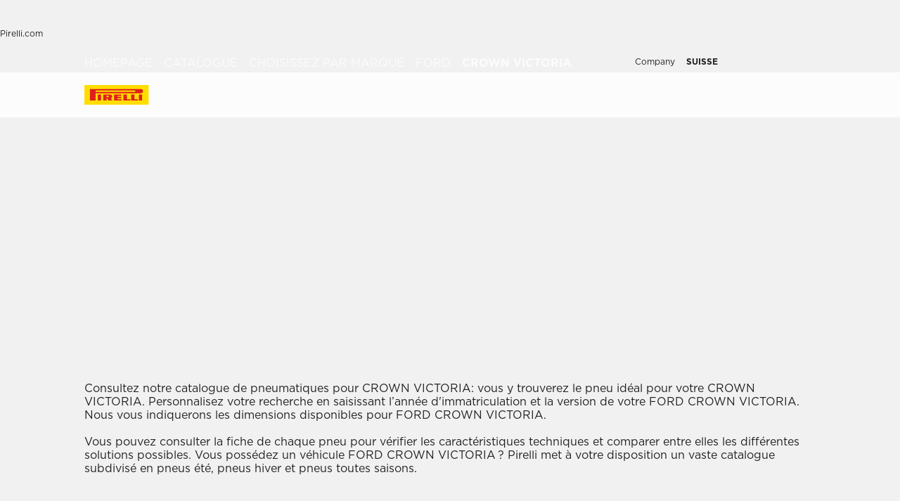

--- FILE ---
content_type: text/html; charset=utf-8
request_url: https://www.pirelli.ch/tyres/fr-ch/voiture/catalogue/marque-automobile/ford/crown-victoria
body_size: 96769
content:
<!DOCTYPE html><html lang="fr"><head><meta charSet="utf-8"/><meta name="viewport" content="width=device-width, initial-scale=1, minimum-scale=1, maximum-scale=1, viewport-fit=cover"/><link rel="preload" as="image" imageSrcSet="/tyres/car/next/assets/images?url=https%3A%2F%2Ftyre24.pirelli.com%2Fdynamic_engine%2Fassets%2Fcomponents%2FproductCard%2FBGcatalogue.jpg&amp;w=48&amp;q=75 48w, /tyres/car/next/assets/images?url=https%3A%2F%2Ftyre24.pirelli.com%2Fdynamic_engine%2Fassets%2Fcomponents%2FproductCard%2FBGcatalogue.jpg&amp;w=64&amp;q=75 64w, /tyres/car/next/assets/images?url=https%3A%2F%2Ftyre24.pirelli.com%2Fdynamic_engine%2Fassets%2Fcomponents%2FproductCard%2FBGcatalogue.jpg&amp;w=82&amp;q=75 82w, /tyres/car/next/assets/images?url=https%3A%2F%2Ftyre24.pirelli.com%2Fdynamic_engine%2Fassets%2Fcomponents%2FproductCard%2FBGcatalogue.jpg&amp;w=96&amp;q=75 96w, /tyres/car/next/assets/images?url=https%3A%2F%2Ftyre24.pirelli.com%2Fdynamic_engine%2Fassets%2Fcomponents%2FproductCard%2FBGcatalogue.jpg&amp;w=110&amp;q=75 110w, /tyres/car/next/assets/images?url=https%3A%2F%2Ftyre24.pirelli.com%2Fdynamic_engine%2Fassets%2Fcomponents%2FproductCard%2FBGcatalogue.jpg&amp;w=128&amp;q=75 128w, /tyres/car/next/assets/images?url=https%3A%2F%2Ftyre24.pirelli.com%2Fdynamic_engine%2Fassets%2Fcomponents%2FproductCard%2FBGcatalogue.jpg&amp;w=140&amp;q=75 140w, /tyres/car/next/assets/images?url=https%3A%2F%2Ftyre24.pirelli.com%2Fdynamic_engine%2Fassets%2Fcomponents%2FproductCard%2FBGcatalogue.jpg&amp;w=256&amp;q=75 256w, /tyres/car/next/assets/images?url=https%3A%2F%2Ftyre24.pirelli.com%2Fdynamic_engine%2Fassets%2Fcomponents%2FproductCard%2FBGcatalogue.jpg&amp;w=320&amp;q=75 320w, /tyres/car/next/assets/images?url=https%3A%2F%2Ftyre24.pirelli.com%2Fdynamic_engine%2Fassets%2Fcomponents%2FproductCard%2FBGcatalogue.jpg&amp;w=384&amp;q=75 384w, /tyres/car/next/assets/images?url=https%3A%2F%2Ftyre24.pirelli.com%2Fdynamic_engine%2Fassets%2Fcomponents%2FproductCard%2FBGcatalogue.jpg&amp;w=496&amp;q=75 496w, /tyres/car/next/assets/images?url=https%3A%2F%2Ftyre24.pirelli.com%2Fdynamic_engine%2Fassets%2Fcomponents%2FproductCard%2FBGcatalogue.jpg&amp;w=640&amp;q=75 640w, /tyres/car/next/assets/images?url=https%3A%2F%2Ftyre24.pirelli.com%2Fdynamic_engine%2Fassets%2Fcomponents%2FproductCard%2FBGcatalogue.jpg&amp;w=750&amp;q=75 750w, /tyres/car/next/assets/images?url=https%3A%2F%2Ftyre24.pirelli.com%2Fdynamic_engine%2Fassets%2Fcomponents%2FproductCard%2FBGcatalogue.jpg&amp;w=828&amp;q=75 828w, /tyres/car/next/assets/images?url=https%3A%2F%2Ftyre24.pirelli.com%2Fdynamic_engine%2Fassets%2Fcomponents%2FproductCard%2FBGcatalogue.jpg&amp;w=1080&amp;q=75 1080w, /tyres/car/next/assets/images?url=https%3A%2F%2Ftyre24.pirelli.com%2Fdynamic_engine%2Fassets%2Fcomponents%2FproductCard%2FBGcatalogue.jpg&amp;w=1200&amp;q=75 1200w, /tyres/car/next/assets/images?url=https%3A%2F%2Ftyre24.pirelli.com%2Fdynamic_engine%2Fassets%2Fcomponents%2FproductCard%2FBGcatalogue.jpg&amp;w=1920&amp;q=75 1920w, /tyres/car/next/assets/images?url=https%3A%2F%2Ftyre24.pirelli.com%2Fdynamic_engine%2Fassets%2Fcomponents%2FproductCard%2FBGcatalogue.jpg&amp;w=2048&amp;q=75 2048w, /tyres/car/next/assets/images?url=https%3A%2F%2Ftyre24.pirelli.com%2Fdynamic_engine%2Fassets%2Fcomponents%2FproductCard%2FBGcatalogue.jpg&amp;w=3840&amp;q=75 3840w" imageSizes="50vw"/><link rel="stylesheet" href="/tyres/car/next/assets/_next/static/css/21445f87846d35d7.css" data-precedence="next"/><link rel="stylesheet" href="/tyres/car/next/assets/_next/static/css/18f10a38ecc070b8.css" data-precedence="next"/><link rel="stylesheet" href="/tyres/car/next/assets/_next/static/css/ee268a66337127ca.css" data-precedence="next"/><link rel="stylesheet" href="/tyres/car/next/assets/_next/static/css/52a4bb4b43e00d0c.css" data-precedence="next"/><link rel="stylesheet" href="/tyres/car/next/assets/_next/static/css/16226326943ea360.css" data-precedence="next"/><link rel="stylesheet" href="/tyres/car/next/assets/_next/static/css/276cbb0ad3b30d65.css" data-precedence="next"/><link rel="stylesheet" href="/tyres/car/next/assets/_next/static/css/0d527e173eed1dad.css" data-precedence="next"/><link rel="stylesheet" href="/tyres/car/next/assets/_next/static/css/26a68783ea7f6887.css" data-precedence="next"/><link rel="stylesheet" href="/tyres/car/next/assets/_next/static/css/b7df3a9477f92d7e.css" data-precedence="next"/><link rel="stylesheet" href="/tyres/car/next/assets/_next/static/css/1a6954a6f2c0815e.css" data-precedence="next"/><link rel="stylesheet" href="/tyres/car/next/assets/_next/static/css/c801c94e0ad6b87d.css" data-precedence="next"/><link rel="stylesheet" href="/tyres/car/next/assets/_next/static/css/96eb8a358425c2d6.css" data-precedence="next"/><link rel="stylesheet" href="/tyres/car/next/assets/_next/static/css/679e8259c76bae57.css" data-precedence="next"/><link rel="stylesheet" href="/tyres/car/next/assets/_next/static/css/7a68347e20920b47.css" data-precedence="next"/><link rel="stylesheet" href="/tyres/car/next/assets/_next/static/css/7a72a37de30caa14.css" data-precedence="next"/><link rel="stylesheet" href="/tyres/car/next/assets/_next/static/css/2062dec95a976464.css" data-precedence="next"/><link rel="stylesheet" href="/tyres/car/next/assets/_next/static/css/3062450707f967c7.css" data-precedence="next"/><link rel="preload" as="script" fetchPriority="low" href="/tyres/car/next/assets/_next/static/chunks/webpack-b229203d7104ee7a.js"/><script src="/tyres/car/next/assets/_next/static/chunks/4bd1b696-2135e4d8b8354323.js" async=""></script><script src="/tyres/car/next/assets/_next/static/chunks/31255-1e2c5a76915f68c0.js" async=""></script><script src="/tyres/car/next/assets/_next/static/chunks/main-app-3c02f72ee16e28f0.js" async=""></script><script src="/tyres/car/next/assets/tyres/car/next/assets/_next/static/chunks/32915-d203b67e6abc4e5d.js" async=""></script><script src="/tyres/car/next/assets/tyres/car/next/assets/_next/static/chunks/16176-7c1049512aa9e5ac.js" async=""></script><script src="/tyres/car/next/assets/tyres/car/next/assets/_next/static/chunks/app/layout-f60cce1cfd013d4d.js" async=""></script><script src="/tyres/car/next/assets/tyres/car/next/assets/_next/static/chunks/aaea2bcf-f696af108892a3f3.js" async=""></script><script src="/tyres/car/next/assets/tyres/car/next/assets/_next/static/chunks/4e6af11a-4cb85fdf34a30fbf.js" async=""></script><script src="/tyres/car/next/assets/tyres/car/next/assets/_next/static/chunks/8cc6faea-3f2a74d015757e8c.js" async=""></script><script src="/tyres/car/next/assets/tyres/car/next/assets/_next/static/chunks/d648eb28-05c9445a2e0b2734.js" async=""></script><script src="/tyres/car/next/assets/tyres/car/next/assets/_next/static/chunks/c15bf2b0-a9efff4ebbdc3e73.js" async=""></script><script src="/tyres/car/next/assets/tyres/car/next/assets/_next/static/chunks/55817-223d2a5397fc6553.js" async=""></script><script src="/tyres/car/next/assets/tyres/car/next/assets/_next/static/chunks/72386-5755dd5ae2f7728f.js" async=""></script><script src="/tyres/car/next/assets/tyres/car/next/assets/_next/static/chunks/22131-4b3071af1dc3c9cf.js" async=""></script><script src="/tyres/car/next/assets/tyres/car/next/assets/_next/static/chunks/72333-19ea8ae892a849e0.js" async=""></script><script src="/tyres/car/next/assets/tyres/car/next/assets/_next/static/chunks/41001-3af60b05c6a09632.js" async=""></script><script src="/tyres/car/next/assets/tyres/car/next/assets/_next/static/chunks/39308-dc8f09232c0851d3.js" async=""></script><script src="/tyres/car/next/assets/tyres/car/next/assets/_next/static/chunks/1543-dd6c93918566f3de.js" async=""></script><script src="/tyres/car/next/assets/tyres/car/next/assets/_next/static/chunks/95637-7e8365b29f8ff6de.js" async=""></script><script src="/tyres/car/next/assets/tyres/car/next/assets/_next/static/chunks/96813-5e74a28e5bce981a.js" async=""></script><script src="/tyres/car/next/assets/tyres/car/next/assets/_next/static/chunks/3709-1a15e1dc9b385780.js" async=""></script><script src="/tyres/car/next/assets/tyres/car/next/assets/_next/static/chunks/82727-4bf68109ff689edc.js" async=""></script><script src="/tyres/car/next/assets/tyres/car/next/assets/_next/static/chunks/19166-686803a747f6dc06.js" async=""></script><script src="/tyres/car/next/assets/tyres/car/next/assets/_next/static/chunks/19426-c1cd8f25881f53cf.js" async=""></script><script src="/tyres/car/next/assets/tyres/car/next/assets/_next/static/chunks/13616-9767b669c78b2dd1.js" async=""></script><script src="/tyres/car/next/assets/tyres/car/next/assets/_next/static/chunks/75457-8fd9d519218074ca.js" async=""></script><script src="/tyres/car/next/assets/tyres/car/next/assets/_next/static/chunks/app/middlePage/page-370d1ac00405c840.js" async=""></script><script src="/tyres/car/next/assets/tyres/car/next/assets/_next/static/chunks/app/not-found-1ba46aaec33d14a3.js" async=""></script><link rel="preload" href="https://www.pirelli.com/staticfolder/Tyre/cookie-bar/1.8/cookies-gtm.min.js?countrycode=fr_CH&amp;gtmcontainer=GTM-M83CTGX,GTM-WHXS94&amp;react=true&amp;bu=car" as="script" crossorigin=""/><link rel="preconnect" href="//www.googletagmanager.com"/><link rel="dns-prefetch" href="//www.googletagmanager.com"/><link rel="preconnect" href="//www.google-analytics.com"/><link rel="dns-prefetch" href="//www.google-analytics.com"/><link rel="preload" href="https://tyre24.pirelli.com/staticfolder/Tyre/websites/assets/fonts/woff/GothamW05-Book.woff2" as="font" type="font/woff2" crossorigin="anonymous"/><link rel="preload" href="https://tyre24.pirelli.com/staticfolder/Tyre/websites/assets/fonts/woff/GothamW05-Bold.woff2" as="font" type="font/woff2" crossorigin="anonymous"/><link rel="preload" href="https://tyre24.pirelli.com/staticfolder/Tyre/websites/assets/fonts/woff/GothamW05-Black.woff2" as="font" type="font/woff2" crossorigin="anonymous"/><link rel="preload" href="https://tyre24.pirelli.com/staticfolder/Tyre/websites/assets/fonts/woff/GothamW05-Medium.woff2" as="font" type="font/woff2" crossorigin="anonymous"/><title>Pneus Ford Crown Victoria  | Pirelli</title><meta name="description" content="Découvrez les pneus Pirelli pour Ford Crown Victoria "/><meta name="http-equiv" content="X-UA-Compatible"/><meta name="content" content="IE=edge"/><link rel="canonical" href="https://www.pirelli.ch/tyres/fr-ch/voiture/catalogue/marque-automobile/ford/crown-victoria"/><link rel="alternate" hrefLang="en-ca" href="https://www.pirelli.com/tires/en-ca/car/catalog/car-brand/ford/crown-victoria"/><link rel="alternate" hrefLang="it-it" href="https://www.pirelli.com/tyres/it-it/auto/catalogo/marca-auto/ford/crown-victoria"/><link rel="alternate" hrefLang="pl-pl" href="https://www.pirelli.com/tyres/pl-pl/samochod/katalog/marka-samochodu/ford/crown-victoria"/><link rel="alternate" hrefLang="fi-fi" href="https://www.pirelli.com/tyres/fi-fi/car/catalogue/car-brand/ford/crown-victoria"/><link rel="alternate" hrefLang="x-default" href="https://www.pirelli.com/tyres/en-ww/car/catalogue/car-brand/ford/crown-victoria"/><link rel="alternate" hrefLang="fr-ca" href="https://www.pirelli.com/tires/fr-ca/voiture/catalogue/marque-automobile/ford/crown-victoria"/><link rel="alternate" hrefLang="es-mx" href="https://www.pirelli.com/tyres/es-mx/carro/catalogo/marca-carro/ford/crown-victoria"/><link rel="alternate" hrefLang="de-ch" href="https://www.pirelli.ch/tyres/de-ch/pkw/reifenkatalog/nach-automarke-suchen/ford/crown-victoria"/><link rel="alternate" hrefLang="sv-se" href="https://www.pirelli.com/tyres/sv-se/bil/katalog/bilmodell/ford/crown-victoria"/><link rel="alternate" hrefLang="en-us" href="https://www.pirelli.com/tires/en-us/car/catalog/car-brand/ford/crown-victoria"/><link rel="alternate" hrefLang="hu-hu" href="https://www.pirelli.com/tyres/hu-hu/szemelyauto/katalogus/marka/ford/crown-victoria"/><link rel="alternate" hrefLang="de-de" href="https://www.pirelli.com/tyres/de-de/pkw/reifenkatalog/nach-automarke-suchen/ford/crown-victoria"/><link rel="alternate" hrefLang="el-gr" href="https://www.pirelli.com/tyres/el-gr/car/catalogue/car-brand/ford/crown-victoria"/><link rel="alternate" hrefLang="en-gb" href="https://www.pirelli.com/tyres/en-gb/car/catalogue/car-brand/ford/crown-victoria"/><link rel="alternate" hrefLang="fr-ch" href="https://www.pirelli.ch/tyres/fr-ch/voiture/catalogue/marque-automobile/ford/crown-victoria"/><link rel="alternate" hrefLang="it-ch" href="https://www.pirelli.ch/tyres/it-ch/auto/catalogo/marca-auto/ford/crown-victoria"/><link rel="alternate" hrefLang="es-es" href="https://www.pirelli.com/tyres/es-es/coche/catalogo/marca-coche/ford/crown-victoria"/><link rel="alternate" hrefLang="fr-fr" href="https://www.pirelli.com/tyres/fr-fr/voiture/catalogue/marque-automobile/ford/crown-victoria"/><link rel="alternate" hrefLang="no-no" href="https://www.pirelli.com/tyres/no-no/car/catalogue/car-brand/ford/crown-victoria"/><link rel="alternate" hrefLang="tr-tr" href="https://www.pirelli.com/tyres/tr-tr/otomobil/lastik-katalogu/araba-markasi/ford/crown-victoria"/><meta property="og:title" content="Pneus Ford Crown Victoria  | Pirelli"/><meta property="og:description" content="Découvrez les pneus Pirelli pour Ford Crown Victoria "/><meta property="og:image" content="https://tyre24.pirelli.com/staticfolder/Tyre/websites/assets/images/pirelli_shareimage.jpg"/><meta name="twitter:card" content="summary_large_image"/><meta name="twitter:title" content="Pneus Ford Crown Victoria  | Pirelli"/><meta name="twitter:description" content="Découvrez les pneus Pirelli pour Ford Crown Victoria "/><meta name="twitter:image" content="https://tyre24.pirelli.com/staticfolder/Tyre/websites/assets/images/pirelli_shareimage.jpg"/><link rel="icon" href="https://tyre24.pirelli.com/staticfolder/Tyre/websites/assets/images/favicon.ico"/><script src="/tyres/car/next/assets/_next/static/chunks/polyfills-42372ed130431b0a.js" noModule=""></script></head><body data-lang="fr" class=" "><script type="application/ld+json">{"0":{"name":"HOMEPAGE","url":"/tyres/fr-ch/voiture/home","position":1,"isLast":false},"1":{"name":"Catalogue","url":"/tyres/fr-ch/voiture/catalogue","position":2,"isLast":false},"2":{"name":"Choisissez Par Marque","url":"/tyres/fr-ch/voiture/catalogue/marque-automobile","position":3,"isLast":true},"itemListElement":[{"@type":"ListItem","name":"HOMEPAGE","position":1,"item":"https://www.pirelli.ch/tyres/fr-ch/voiture/home"},{"@type":"ListItem","name":"Catalogue","position":2,"item":"https://www.pirelli.ch/tyres/fr-ch/voiture/catalogue"},{"@type":"ListItem","name":"Choisissez Par Marque","position":3,"item":"https://www.pirelli.ch/tyres/fr-ch/voiture/catalogue/marque-automobile"},{"@type":"ListItem","name":"Ford","position":4,"item":"https://www.pirelli.ch/tyres/fr-ch/voiture/catalogue/marque-automobile/ford"},{"@type":"ListItem","name":"Crown%20Victoria","position":5,"item":"https://www.pirelli.ch/tyres/fr-ch/voiture/catalogue/marque-automobile/ford/crown-victoria"}]}</script><!--$!--><template data-dgst="BAILOUT_TO_CLIENT_SIDE_RENDERING"></template><!--/$--><!--$!--><template data-dgst="BAILOUT_TO_CLIENT_SIDE_RENDERING"></template><!--/$--><!--$!--><template data-dgst="BAILOUT_TO_CLIENT_SIDE_RENDERING"></template><!--/$--><header class="style_headerContainer__zrWBb    " id="header"><div class="style_federateNav__V_Mlv style_dsk__gZClN " id="federate"><div class="style_content__15eh5 contentWidth"><div class="style_pirelliLink__6NWzQ"><a class="style_commonText___zyHB   style_fixedSize__MFeve  style_isLink__cAhH0 style_hoverUnderline__OQ3Eb   " target="_self" style="font-weight:400;color:#1f1f1f;font-size:12px" href="https://www.pirelli.com/global/en-ww/homepage/"><span>Pirelli.com</span></a></div><div class="style_pageLink__3okTz"><span class="style_commonText___zyHB style_item__ZK5ln  style_fixedSize__MFeve      style_hasClick__S77MW" style="font-weight:700;color:#1f1f1f;font-size:12px" role="button" tabindex="0">Auto</span><a class="style_commonText___zyHB style_item__ZK5ln  style_fixedSize__MFeve  style_isLink__cAhH0 style_hoverUnderline__OQ3Eb   style_hasClick__S77MW" target="_self" style="font-weight:400;color:#1f1f1f;font-size:12px" href="https://www.pirelli.ch/tyres/fr-ch/moto/homepage"><span>Moto</span></a><a class="style_commonText___zyHB style_item__ZK5ln  style_fixedSize__MFeve  style_isLink__cAhH0 style_hoverUnderline__OQ3Eb   style_hasClick__S77MW" target="_self" style="font-weight:400;color:#1f1f1f;font-size:12px" href="https://www.pirelli.ch/tyres/fr-ch/motorsport/homepage"><span>Sport mécanique</span></a><a class="style_commonText___zyHB style_item__ZK5ln  style_fixedSize__MFeve  style_isLink__cAhH0 style_hoverUnderline__OQ3Eb   style_hasClick__S77MW" target="_blank" style="font-weight:400;color:#1f1f1f;font-size:12px" href="https://velo.pirelli.com/fr/fr"><span>Vélo</span></a><a class="style_commonText___zyHB style_item__ZK5ln  style_fixedSize__MFeve  style_isLink__cAhH0 style_hoverUnderline__OQ3Eb   style_hasClick__S77MW" target="_blank" style="font-weight:400;color:#1f1f1f;font-size:12px" href="https://www.pirelli.com/tyres/en-ww/car/collection"><span>Collezione</span></a><a class="style_commonText___zyHB style_item__ZK5ln  style_fixedSize__MFeve  style_isLink__cAhH0 style_hoverUnderline__OQ3Eb   style_hasClick__S77MW" target="_blank" style="font-weight:400;color:#1f1f1f;font-size:12px" href="https://www.prometeon.com/OU/en_UK"><span>Camion et autobus</span></a><a class="style_commonText___zyHB style_item__ZK5ln  style_fixedSize__MFeve  style_isLink__cAhH0 style_hoverUnderline__OQ3Eb   style_hasClick__S77MW" target="_blank" style="font-weight:400;color:#1f1f1f;font-size:12px" href="http://pirellicalendar.pirelli.com/en/home"><span>Pirelli Calendar</span></a><a class="style_commonText___zyHB style_item__ZK5ln  style_fixedSize__MFeve  style_isLink__cAhH0 style_hoverUnderline__OQ3Eb   style_hasClick__S77MW" target="_self" style="font-weight:400;color:#1f1f1f;font-size:12px" href="http://www.pirellidesign.com/"><span>Pirelli Design</span></a><a class="style_commonText___zyHB style_item__ZK5ln  style_fixedSize__MFeve  style_isLink__cAhH0 style_hoverUnderline__OQ3Eb   style_hasClick__S77MW" target="_self" style="font-weight:400;color:#1f1f1f;font-size:12px" href="http://www.fondazionepirelli.org/"><span>Fondazione Pirelli</span></a><a class="style_commonText___zyHB style_item__ZK5ln  style_fixedSize__MFeve  style_isLink__cAhH0 style_hoverUnderline__OQ3Eb   style_hasClick__S77MW" target="_self" style="font-weight:400;color:#1f1f1f;font-size:12px" href="https://pirellihangarbicocca.org/en/"><span>Pirelli HangarBicocca</span></a></div><div class="style_onRight__9hlvy"><a class="style_commonText___zyHB style_item__ZK5ln  style_fixedSize__MFeve  style_isLink__cAhH0 style_hoverUnderline__OQ3Eb   style_hasClick__S77MW" target="_blank" style="font-weight:400;color:#1f1f1f;font-size:12px" href="https://corporate.pirelli.com/corporate/en-ww/aboutus/aboutus"><span>Company</span></a><div class="style_currentCountry__Vro0R"><span class="style_commonText___zyHB   style_fixedSize__MFeve      " style="font-weight:400;color:#1f1f1f;font-size:12px"><b>SUISSE</b></span><span style="height:16px;font-size:0;width:16px" class="style_countryIcon__Kbv_z style_icon__oA5mN " role="presentation"></span></div></div></div></div><nav class="style_mainNav__2_7yV "><div class="style_content__15eh5 contentWidth"><a aria-label="Pirelli" class="" href="/tyres/fr-ch/voiture/home"><div class="style_logo__6l4c8 style_logo__ZKHP8   " style="height:28px"><svg height="28" style="width:auto" viewBox="0 0 92 28" fill="none" xmlns="http://www.w3.org/2000/svg"><path d="M91.3643 4.19617e-05H0V27.9953H91.3643V4.19617e-05Z" fill="#FFDD00"></path><path d="M33.7832 15.3256L31.4655 15.3319V17.3496H33.7879C34.3467 17.3496 34.8008 16.8972 34.8008 16.3384C34.8008 15.7796 34.3467 15.3256 33.7832 15.3256ZM26.83 13.5254H36.6502C38.2472 13.5254 39.5426 14.8208 39.5426 16.4178C39.5426 17.6354 38.7901 18.6768 37.7249 19.1038L39.7489 22.0232H34.1594L32.7196 19.3086H31.4575V22.0232H26.83V13.5254Z" fill="#DE211B"></path><path d="M60.4195 20.1547H65.1804V22.0232H55.6142V13.5254H60.4195V20.1547Z" fill="#DE211B"></path><path d="M47.072 20.1547H52.9457V22.0232H42.1778V13.5254H52.4107V15.3938H47.072V16.84H52.4107V18.7085H47.072V20.1547Z" fill="#DE211B"></path><path d="M71.3636 20.1547H76.1245V22.0232H66.5599V13.5254H71.3636V20.1547Z" fill="#DE211B"></path><path d="M71.5764 7.80886H15.9732V9.78845H71.5764C72.1225 9.78845 72.567 9.34554 72.567 8.79786C72.567 8.25018 72.1241 7.80727 71.5764 7.80727V7.80886ZM7.87549 5.8515H80.5187C82.1585 5.8515 83.4888 7.18181 83.4888 8.82168C83.4888 10.4615 82.1585 11.7919 80.5187 11.7919H15.9732V22.0248H7.87549V5.8515Z" fill="#DE211B"></path><path d="M23.7154 13.5254H19.0879V22.0232H23.7154V13.5254Z" fill="#DE211B"></path><path d="M82.0855 13.5254H77.458V22.0232H82.0855V13.5254Z" fill="#DE211B"></path></svg></div></a><div class="style_pageLink__3okTz"><div class="style_item__ZK5ln "><span class="style_commonText___zyHB  style_body__97_Au       " style="font-weight:700;color:#1f1f1f">Gamme de pneumatiques</span></div><div class="style_item__ZK5ln "><a class="style_commonText___zyHB  style_body__97_Au   style_isLink__cAhH0    " target="_self" style="font-weight:700;color:#1f1f1f" href="https://www.pirelli.ch/tyres/fr-ch/voiture/offres-et-promotions/home"><span>Promotions</span></a></div><div class="style_item__ZK5ln "><span class="style_commonText___zyHB  style_body__97_Au       " style="font-weight:700;color:#1f1f1f">Nos conseils</span></div><div class="style_item__ZK5ln style_withButton__7ldtw"><a aria-label="Découvrez P ZERO™ E " class="style_cta-secondary__sy1V1  style_cta__sizesm__KH_s5 style_cta__bglight__Q8lDX              " target="_self" role="button" href="https://www.pirelli.ch/tyres/fr-ch/voiture/decouvrez-new-p-zero-e"><span class="style_commonText___zyHB style_label__ESU7L style_small__jxfxr       " style="font-weight:700;color:#1f1f1f">Découvrez P ZERO™ E</span></a></div><div class="style_onRight__9hlvy"><a class="style_subLink__rHFXo" aria-label="Distributeurs" href="/tyres/fr-ch/voiture/garages-magasins-de-pneus"><span style="height:24px;font-size:0;width:24px" class=" style_icon__oA5mN " role="presentation"></span><span class="style_commonText___zyHB style_label__mKp9_ style_extraSmall___0EQ3    style_hoverUnderline__OQ3Eb   " style="font-weight:700;color:#1f1f1f">Distributeurs</span></a><a class="style_subLink__rHFXo" target="_blank" rel="noreferrer" aria-label="Personal Area" href="https://my.pirelli.com/fr_CH/signin"><span style="height:24px;font-size:0;width:24px" class=" style_icon__oA5mN " role="presentation"></span></a><div class="style_subLink__rHFXo"><span style="height:24px;font-size:0;width:24px" class=" style_icon__oA5mN " role="presentation"></span></div></div><div class="style_selector__uaEUp" style="width:0px;left:0px;height:0"></div></div></div><div class="style_dropdownContainer__yUr8e " style="height:0px"><div class="contentWidth"><div class="style_itemsList__sC7Yk " id="item_0"><div class="style_childColumn__tq1PM "><a class="style_commonText___zyHB style_dropdownCategory__lxX1H style_body__97_Au   style_isLink__cAhH0    style_hasClick__S77MW" target="_self" style="font-weight:700;color:#1f1f1f" href="https://www.pirelli.ch/tyres/fr-ch/voiture/catalogue/saison"><div>Rechercher par saison</div></a><a class="style_commonText___zyHB style_dropdownChild__XmimO style_body__97_Au   style_isLink__cAhH0 style_hoverUnderline__OQ3Eb   style_hasClick__S77MW" target="_self" style="font-weight:400;color:#1f1f1f" href="https://www.pirelli.ch/tyres/fr-ch/voiture/catalogue/saison/ete"><span>Pneumatiques été</span></a><a class="style_commonText___zyHB style_dropdownChild__XmimO style_body__97_Au   style_isLink__cAhH0 style_hoverUnderline__OQ3Eb   style_hasClick__S77MW" target="_self" style="font-weight:400;color:#1f1f1f" href="https://www.pirelli.ch/tyres/fr-ch/voiture/catalogue/saison/hiver"><span>Pneumatiques hiver</span></a><a class="style_commonText___zyHB style_dropdownChild__XmimO style_body__97_Au   style_isLink__cAhH0 style_hoverUnderline__OQ3Eb   style_hasClick__S77MW" target="_self" style="font-weight:400;color:#1f1f1f" href="https://www.pirelli.ch/tyres/fr-ch/voiture/catalogue/saison/4-saisons"><span>Pneumatiques all season</span></a></div><div class="style_childColumn__tq1PM "></div><div class="style_childColumn__tq1PM "><a class="style_commonText___zyHB style_dropdownCategory__lxX1H style_body__97_Au   style_isLink__cAhH0    style_hasClick__S77MW" target="_self" style="font-weight:700;color:#1f1f1f" href="https://www.pirelli.ch/tyres/fr-ch/voiture/technologie"><div>Technologie et innovation</div></a><a class="style_commonText___zyHB style_dropdownChild__XmimO style_body__97_Au   style_isLink__cAhH0 style_hoverUnderline__OQ3Eb   style_hasClick__S77MW" target="_self" style="font-weight:400;color:#1f1f1f" href="https://www.pirelli.ch/tyres/fr-ch/voiture/technologie/pncs"><span>PNCS™</span></a><a class="style_commonText___zyHB style_dropdownChild__XmimO style_body__97_Au   style_isLink__cAhH0 style_hoverUnderline__OQ3Eb   style_hasClick__S77MW" target="_self" style="font-weight:400;color:#1f1f1f" href="https://www.pirelli.ch/tyres/fr-ch/voiture/technologie/runflat"><span>RUN FLAT</span></a><a class="style_commonText___zyHB style_dropdownChild__XmimO style_body__97_Au   style_isLink__cAhH0 style_hoverUnderline__OQ3Eb   style_hasClick__S77MW" target="_self" style="font-weight:400;color:#1f1f1f" href="https://www.pirelli.ch/tyres/fr-ch/voiture/technologie/seal-inside"><span>Seal Inside™</span></a><a class="style_commonText___zyHB style_dropdownChild__XmimO style_body__97_Au   style_isLink__cAhH0 style_hoverUnderline__OQ3Eb   style_hasClick__S77MW" target="_self" style="font-weight:400;color:#1f1f1f" href="https://www.pirelli.ch/tyres/fr-ch/voiture/technologie/elect"><span>Elect™</span></a><a class="style_commonText___zyHB style_dropdownChild__XmimO style_body__97_Au   style_isLink__cAhH0 style_hoverUnderline__OQ3Eb   style_hasClick__S77MW" target="_self" style="font-weight:400;color:#1f1f1f" href="https://www.pirelli.ch/tyres/fr-ch/voiture/technologie/cyber-tyre"><span>Cyber™ Tyre</span></a><a class="style_commonText___zyHB style_dropdownChild__XmimO style_body__97_Au   style_isLink__cAhH0 style_hoverUnderline__OQ3Eb   style_hasClick__S77MW" target="_self" style="font-weight:400;color:#1f1f1f" href="https://www.pirelli.ch/tyres/fr-ch/voiture/technologie/runforward"><span>RunForwrd™</span></a></div><div class="style_childColumn__tq1PM "><a class="style_commonText___zyHB style_dropdownCategory__lxX1H style_body__97_Au   style_isLink__cAhH0    style_hasClick__S77MW" target="_self" style="font-weight:700;color:#1f1f1f" href="https://www.pirelli.ch/tyres/fr-ch/voiture/catalogue"><div>Tous les pneumatiques</div></a></div><div class="style_childColumn__tq1PM "><a class="style_commonText___zyHB style_dropdownCategory__lxX1H style_body__97_Au   style_isLink__cAhH0    style_hasClick__S77MW" target="_self" style="font-weight:700;color:#1f1f1f" href="https://www.pirelli.ch/tyres/fr-ch/voiture/catalogue/dimension"><div>Rechercher par dimension</div></a></div><div class="style_childColumn__tq1PM "><a class="style_commonText___zyHB style_dropdownCategory__lxX1H style_body__97_Au   style_isLink__cAhH0    style_hasClick__S77MW" target="_self" style="font-weight:700;color:#1f1f1f" href="https://www.pirelli.ch/tyres/fr-ch/voiture/catalogue/famille-produit"><div>Rechercher par famille</div></a></div><div class="style_childColumn__tq1PM "><a class="style_commonText___zyHB style_dropdownCategory__lxX1H style_body__97_Au   style_isLink__cAhH0    style_hasClick__S77MW" target="_self" style="font-weight:700;color:#1f1f1f" href="https://www.pirelli.ch/tyres/fr-ch/voiture/catalogue/marque-automobile"><div>Rechercher par marque</div></a></div><div class="style_childColumn__tq1PM style_containCard__8g4Mw"><div class="style_cardContainer__XwwHg"><span style="box-sizing:border-box;display:block;overflow:hidden;width:initial;height:initial;background:none;opacity:1;border:0;margin:0;padding:0;position:absolute;top:0;left:0;bottom:0;right:0"><img alt="Podium cap" title="Podium cap" src="[data-uri]" decoding="async" data-nimg="fill" class="style_bgImage__SUvtu" style="position:absolute;top:0;left:0;bottom:0;right:0;box-sizing:border-box;padding:0;border:none;margin:auto;display:block;width:0;height:0;min-width:100%;max-width:100%;min-height:100%;max-height:100%;object-fit:cover;object-position:center"/><noscript><img alt="Podium cap" title="Podium cap" loading="lazy" decoding="async" data-nimg="fill" style="position:absolute;top:0;left:0;bottom:0;right:0;box-sizing:border-box;padding:0;border:none;margin:auto;display:block;width:0;height:0;min-width:100%;max-width:100%;min-height:100%;max-height:100%;object-fit:cover;object-position:center" class="style_bgImage__SUvtu" sizes="100vw" srcSet="/tyres/car/next/assets/images?url=https%3A%2F%2Ftyre24-dev.pirelli.com%2Fdynamic_engine%2Fassets%2FpodiumCap%2FPodiumCap_Menu_Dsk.jpg&amp;w=82&amp;q=75 82w, /tyres/car/next/assets/images?url=https%3A%2F%2Ftyre24-dev.pirelli.com%2Fdynamic_engine%2Fassets%2FpodiumCap%2FPodiumCap_Menu_Dsk.jpg&amp;w=96&amp;q=75 96w, /tyres/car/next/assets/images?url=https%3A%2F%2Ftyre24-dev.pirelli.com%2Fdynamic_engine%2Fassets%2FpodiumCap%2FPodiumCap_Menu_Dsk.jpg&amp;w=110&amp;q=75 110w, /tyres/car/next/assets/images?url=https%3A%2F%2Ftyre24-dev.pirelli.com%2Fdynamic_engine%2Fassets%2FpodiumCap%2FPodiumCap_Menu_Dsk.jpg&amp;w=128&amp;q=75 128w, /tyres/car/next/assets/images?url=https%3A%2F%2Ftyre24-dev.pirelli.com%2Fdynamic_engine%2Fassets%2FpodiumCap%2FPodiumCap_Menu_Dsk.jpg&amp;w=140&amp;q=75 140w, /tyres/car/next/assets/images?url=https%3A%2F%2Ftyre24-dev.pirelli.com%2Fdynamic_engine%2Fassets%2FpodiumCap%2FPodiumCap_Menu_Dsk.jpg&amp;w=256&amp;q=75 256w, /tyres/car/next/assets/images?url=https%3A%2F%2Ftyre24-dev.pirelli.com%2Fdynamic_engine%2Fassets%2FpodiumCap%2FPodiumCap_Menu_Dsk.jpg&amp;w=320&amp;q=75 320w, /tyres/car/next/assets/images?url=https%3A%2F%2Ftyre24-dev.pirelli.com%2Fdynamic_engine%2Fassets%2FpodiumCap%2FPodiumCap_Menu_Dsk.jpg&amp;w=384&amp;q=75 384w, /tyres/car/next/assets/images?url=https%3A%2F%2Ftyre24-dev.pirelli.com%2Fdynamic_engine%2Fassets%2FpodiumCap%2FPodiumCap_Menu_Dsk.jpg&amp;w=496&amp;q=75 496w, /tyres/car/next/assets/images?url=https%3A%2F%2Ftyre24-dev.pirelli.com%2Fdynamic_engine%2Fassets%2FpodiumCap%2FPodiumCap_Menu_Dsk.jpg&amp;w=640&amp;q=75 640w, /tyres/car/next/assets/images?url=https%3A%2F%2Ftyre24-dev.pirelli.com%2Fdynamic_engine%2Fassets%2FpodiumCap%2FPodiumCap_Menu_Dsk.jpg&amp;w=750&amp;q=75 750w, /tyres/car/next/assets/images?url=https%3A%2F%2Ftyre24-dev.pirelli.com%2Fdynamic_engine%2Fassets%2FpodiumCap%2FPodiumCap_Menu_Dsk.jpg&amp;w=828&amp;q=75 828w, /tyres/car/next/assets/images?url=https%3A%2F%2Ftyre24-dev.pirelli.com%2Fdynamic_engine%2Fassets%2FpodiumCap%2FPodiumCap_Menu_Dsk.jpg&amp;w=1080&amp;q=75 1080w, /tyres/car/next/assets/images?url=https%3A%2F%2Ftyre24-dev.pirelli.com%2Fdynamic_engine%2Fassets%2FpodiumCap%2FPodiumCap_Menu_Dsk.jpg&amp;w=1200&amp;q=75 1200w, /tyres/car/next/assets/images?url=https%3A%2F%2Ftyre24-dev.pirelli.com%2Fdynamic_engine%2Fassets%2FpodiumCap%2FPodiumCap_Menu_Dsk.jpg&amp;w=1920&amp;q=75 1920w, /tyres/car/next/assets/images?url=https%3A%2F%2Ftyre24-dev.pirelli.com%2Fdynamic_engine%2Fassets%2FpodiumCap%2FPodiumCap_Menu_Dsk.jpg&amp;w=2048&amp;q=75 2048w, /tyres/car/next/assets/images?url=https%3A%2F%2Ftyre24-dev.pirelli.com%2Fdynamic_engine%2Fassets%2FpodiumCap%2FPodiumCap_Menu_Dsk.jpg&amp;w=3840&amp;q=75 3840w" src="/tyres/car/next/assets/images?url=https%3A%2F%2Ftyre24-dev.pirelli.com%2Fdynamic_engine%2Fassets%2FpodiumCap%2FPodiumCap_Menu_Dsk.jpg&amp;w=3840&amp;q=75"/></noscript></span><p class="style_commonText___zyHB style_tag__lVJpA style_extraSmall___0EQ3       " style="font-weight:700;color:#fcfcfc">Pirelli Podium Cap Special Editions</p><p class="style_commonText___zyHB style_title__pf8Uq style_lead__1zhMT       " style="font-weight:900;color:#fcfcfc">Du circuit à la route.</p><a aria-label="En savoir plus " class="style_cta-primary__yh1uX  style_cta__sizesm__KH_s5 style_cta__bgdark__kBdyF              " target="_blank" role="button" href="https://store.pirelli.com/it?utm_source=pirelli&amp;utm_medium=website&amp;utm_campaign=WW_2025_other_other_no&amp;utm_id=WW_2025_other_other_no_pirelli_website_banner_podium-cap&amp;utm_content=banner&amp;utm_term=podium-cap"><span class="style_commonText___zyHB style_label__ESU7L style_small__jxfxr       " style="font-weight:700;color:#1f1f1f">En savoir plus</span></a></div></div></div><div class="style_itemsList__sC7Yk " id="item_2"><div class="style_childColumn__tq1PM "><a class="style_commonText___zyHB style_dropdownCategory__lxX1H style_body__97_Au   style_isLink__cAhH0    style_hasClick__S77MW" target="_self" style="font-weight:700;color:#1f1f1f" href="https://www.pirelli.ch/tyres/fr-ch/voiture/conseils"><div>Tous les articles</div></a><a class="style_commonText___zyHB style_dropdownChild__XmimO style_body__97_Au   style_isLink__cAhH0 style_hoverUnderline__OQ3Eb   style_hasClick__S77MW" target="_self" style="font-weight:400;color:#1f1f1f" href="https://www.pirelli.ch/tyres/fr-ch/voiture/conseils/lecture-pneumatiques-et-conduite-sure"><span>Tous sur les pneumatiques</span></a><a class="style_commonText___zyHB style_dropdownChild__XmimO style_body__97_Au   style_isLink__cAhH0 style_hoverUnderline__OQ3Eb   style_hasClick__S77MW" target="_self" style="font-weight:400;color:#1f1f1f" href="https://www.pirelli.ch/tyres/fr-ch/voiture/conseils/etiquette-pneu-europeenne"><span>Étiquetage du pneumatique</span></a><a class="style_commonText___zyHB style_dropdownChild__XmimO style_body__97_Au   style_isLink__cAhH0 style_hoverUnderline__OQ3Eb   style_hasClick__S77MW" target="_self" style="font-weight:400;color:#1f1f1f" href="https://www.pirelli.ch/tyres/fr-ch/voiture/conseils/conduite-sur-neige-et-glace"><span>Maîtrisez l'hiver</span></a></div></div></div></div></nav></header><!--$!--><template data-dgst="BAILOUT_TO_CLIENT_SIDE_RENDERING"></template><!--/$--><main class="style_middlePage__ecZaO style_fitHeader__xz7J1"><div class="style_heroContainer__xOkj9   style_dark__KSsUJ          " id="scrollAnchor"><div class="style_content__OftgL style_left__mFeZ2  contentWidth"><div class="style_breadcrumb__uDCAA style_isAbsolute__I6pcW style_dark__8xxap  "><a class="style_commonText___zyHB  style_extraSmall___0EQ3   style_isLink__cAhH0 style_hoverUnderline__OQ3Eb   " target="_self" style="font-weight:400;color:#fcfcfc" href="https://www.pirelli.ch/tyres/fr-ch/voiture/home"><span>homepage</span></a><span style="height:16px;font-size:0;width:16px" class=" style_icon__oA5mN " role="presentation"></span><a class="style_commonText___zyHB  style_extraSmall___0EQ3   style_isLink__cAhH0 style_hoverUnderline__OQ3Eb   " target="_self" style="font-weight:400;color:#fcfcfc" href="https://www.pirelli.ch/tyres/fr-ch/voiture/catalogue"><span>catalogue</span></a><span style="height:16px;font-size:0;width:16px" class=" style_icon__oA5mN " role="presentation"></span><a class="style_commonText___zyHB  style_extraSmall___0EQ3   style_isLink__cAhH0 style_hoverUnderline__OQ3Eb   " target="_self" style="font-weight:400;color:#fcfcfc" href="https://www.pirelli.ch/tyres/fr-ch/voiture/catalogue/marque-automobile"><span>choisissez par marque</span></a><span style="height:16px;font-size:0;width:16px" class=" style_icon__oA5mN " role="presentation"></span><a class="style_commonText___zyHB  style_extraSmall___0EQ3   style_isLink__cAhH0 style_hoverUnderline__OQ3Eb   " target="_self" style="font-weight:400;color:#fcfcfc" href="https://www.pirelli.ch/tyres/fr-ch/voiture/catalogue/marque-automobile/ford"><span>ford</span></a><span style="height:16px;font-size:0;width:16px" class=" style_icon__oA5mN " role="presentation"></span><span class="style_commonText___zyHB style_lastItem__aLFE2 style_extraSmall___0EQ3       " style="font-weight:700;color:#fcfcfc">crown victoria</span></div><div class="style_textWrapper__kcGvU"><h1 class="style_commonText___zyHB style_title__eA_4R style_hero__5FOpb  style_align-left__yt7J6     " style="font-weight:900;color:#fcfcfc">Pneumatiques FORD CROWN VICTORIA</h1></div></div></div><div class="style_pageDescription__IDGkM contentWidth style_textWrapper__tzaPK  contentWidth " style="max-height:180px"><div class=""><div class="style_commonText___zyHB  style_body__97_Au       " style="font-weight:400;color:#1f1f1f">Consultez notre catalogue de pneumatiques pour CROWN VICTORIA: vous y trouverez le pneu idéal pour votre CROWN VICTORIA. Personnalisez votre recherche en saisissant l’année d'immatriculation et la version de votre FORD CROWN VICTORIA. Nous vous indiquerons les dimensions disponibles pour FORD CROWN VICTORIA. 
<br><br>
Vous pouvez consulter la fiche de chaque pneu pour vérifier les caractéristiques techniques et comparer entre elles les différentes solutions possibles. Vous possédez un véhicule FORD CROWN VICTORIA ? Pirelli met à votre disposition un vaste catalogue subdivisé en pneus été, pneus hiver et pneus toutes saisons. </div></div></div><div class="style_catalogueWrapper__rlUlr  contentWidth componentMargin" id="main-catalogue"><h2 class="style_commonText___zyHB style_mainTitle__WKx_l  style_title__F7CU1       " style="font-weight:900;color:#1f1f1f">Pneumatiques recommandés pour FORD CROWN VICTORIA</h2><!--$!--><template data-dgst="BAILOUT_TO_CLIENT_SIDE_RENDERING"></template><!--/$--><div class="style_filterContainer__QOouN  style_filterWrapper__me03i"><button aria-label="Tous les filtres Filters" class="style_cta-secondary__sy1V1 style_modalButton__R1d7R style_cta__sizelg__iDUX5 style_cta__bglight__Q8lDX   style_withIcon__iis1Q style_leftIcon__4NASb           "><span class="style_cta__button__MRxy_"><span style="height:24px;font-size:0;width:24px" class=" style_icon__oA5mN " role="presentation"></span></span><span class="style_commonText___zyHB style_label__ESU7L style_body__97_Au       " style="font-weight:700;color:#1f1f1f">Tous les filtres</span> </button><div class="style_content__ByNYP"><div class="style_chips__AgkhB   "><button class="style_activeFilter__yN0FK" aria-haspopup="listbox" aria-label="usage filter dropdown" aria-expanded="false"><span class="style_commonText___zyHB style_label__1sFhy style_body__97_Au       " style="font-weight:400;color:#1f1f1f">Tous les usages</span><span style="height:24px;font-size:0;width:24px" class="style_dropdownIndicator__pkhao style_icon__oA5mN " role="presentation"></span></button><div class="style_dropdown__gnU_x" role="listbox" aria-label="usage filter dropdown"><div class="style_dropdownContent__3WTNg" role="listbox" aria-label="usage filter dropdown"><div class="style_checkboxWrapper__GQs_e         style_singleOption__hMD_3       " role="option" aria-selected="false"><div class="style_checkContainer__byHxb"><label class="style_checkboxText__gXR9h"><input type="checkbox" id="usage_0" aria-label="Touring (5)"/><span class="style_commonText___zyHB  style_body__97_Au  style_align-left__yt7J6     " style="font-weight:400;color:#1f1f1f">Touring (5)</span></label></div><div class="style_hintBox__l1K8d undefined "><div class="style_label__fuWuP"></div></div></div><div class="style_checkboxWrapper__GQs_e         style_singleOption__hMD_3       " role="option" aria-selected="false"><div class="style_checkContainer__byHxb"><label class="style_checkboxText__gXR9h"><input type="checkbox" id="usage_1" aria-label="Performance (1)"/><span class="style_commonText___zyHB  style_body__97_Au  style_align-left__yt7J6     " style="font-weight:400;color:#1f1f1f">Performance (1)</span></label></div><div class="style_hintBox__l1K8d undefined "><div class="style_label__fuWuP"></div></div></div></div></div></div><div class="style_chips__AgkhB   "><button class="style_activeFilter__yN0FK" aria-haspopup="listbox" aria-label="type filter dropdown" aria-expanded="false"><span class="style_commonText___zyHB style_label__1sFhy style_body__97_Au       " style="font-weight:400;color:#1f1f1f">Tous les types</span><span style="height:24px;font-size:0;width:24px" class="style_dropdownIndicator__pkhao style_icon__oA5mN " role="presentation"></span></button><div class="style_dropdown__gnU_x" role="listbox" aria-label="type filter dropdown"><div class="style_dropdownContent__3WTNg" role="listbox" aria-label="type filter dropdown"><div class="style_checkboxWrapper__GQs_e         style_singleOption__hMD_3       " role="option" aria-selected="false"><div class="style_checkContainer__byHxb"><label class="style_checkboxText__gXR9h"><input type="checkbox" id="type_0" aria-label="Auto (6)"/><span class="style_commonText___zyHB  style_body__97_Au  style_align-left__yt7J6     " style="font-weight:400;color:#1f1f1f">Auto (6)</span></label></div><div class="style_hintBox__l1K8d undefined "><div class="style_label__fuWuP"></div></div></div><div class="style_checkboxWrapper__GQs_e         style_singleOption__hMD_3       " role="option" aria-selected="false"><div class="style_checkContainer__byHxb"><label class="style_checkboxText__gXR9h"><input type="checkbox" id="type_1" aria-label="SUV (1)"/><span class="style_commonText___zyHB  style_body__97_Au  style_align-left__yt7J6     " style="font-weight:400;color:#1f1f1f">SUV (1)</span></label></div><div class="style_hintBox__l1K8d undefined "><div class="style_label__fuWuP"></div></div></div></div></div></div><div class="style_chips__AgkhB   "><button class="style_activeFilter__yN0FK" aria-haspopup="listbox" aria-label="season filter dropdown" aria-expanded="false"><span class="style_commonText___zyHB style_label__1sFhy style_body__97_Au       " style="font-weight:400;color:#1f1f1f">Tous les season</span><span style="height:24px;font-size:0;width:24px" class="style_dropdownIndicator__pkhao style_icon__oA5mN " role="presentation"></span></button><div class="style_dropdown__gnU_x" role="listbox" aria-label="season filter dropdown"><div class="style_dropdownContent__3WTNg" role="listbox" aria-label="season filter dropdown"><div class="style_checkboxWrapper__GQs_e         style_singleOption__hMD_3       " role="option" aria-selected="false"><div class="style_checkContainer__byHxb"><label class="style_checkboxText__gXR9h"><input type="checkbox" id="season_0" aria-label="All Season (2)"/><span class="style_commonText___zyHB  style_body__97_Au  style_align-left__yt7J6     " style="font-weight:400;color:#1f1f1f">All Season (2)</span></label></div><div class="style_hintBox__l1K8d undefined "><div class="style_label__fuWuP"></div></div></div><div class="style_checkboxWrapper__GQs_e         style_singleOption__hMD_3       " role="option" aria-selected="false"><div class="style_checkContainer__byHxb"><label class="style_checkboxText__gXR9h"><input type="checkbox" id="season_1" aria-label="Hiver (3)"/><span class="style_commonText___zyHB  style_body__97_Au  style_align-left__yt7J6     " style="font-weight:400;color:#1f1f1f">Hiver (3)</span></label></div><div class="style_hintBox__l1K8d undefined "><div class="style_label__fuWuP"></div></div></div><div class="style_checkboxWrapper__GQs_e         style_singleOption__hMD_3       " role="option" aria-selected="false"><div class="style_checkContainer__byHxb"><label class="style_checkboxText__gXR9h"><input type="checkbox" id="season_2" aria-label="Été (1)"/><span class="style_commonText___zyHB  style_body__97_Au  style_align-left__yt7J6     " style="font-weight:400;color:#1f1f1f">Été (1)</span></label></div><div class="style_hintBox__l1K8d undefined "><div class="style_label__fuWuP"></div></div></div></div></div></div><div class="style_chips__AgkhB   "><button class="style_activeFilter__yN0FK" aria-haspopup="listbox" aria-label="family filter dropdown" aria-expanded="false"><span class="style_commonText___zyHB style_label__1sFhy style_body__97_Au       " style="font-weight:400;color:#1f1f1f">Tous les familles</span><span style="height:24px;font-size:0;width:24px" class="style_dropdownIndicator__pkhao style_icon__oA5mN " role="presentation"></span></button><div class="style_dropdown__gnU_x" role="listbox" aria-label="family filter dropdown"><div class="style_dropdownContent__3WTNg" role="listbox" aria-label="family filter dropdown"><div class="style_checkboxWrapper__GQs_e         style_singleOption__hMD_3       " role="option" aria-selected="false"><div class="style_checkContainer__byHxb"><label class="style_checkboxText__gXR9h"><input type="checkbox" id="family_0" aria-label="CINTURATO™ (5)"/><span class="style_commonText___zyHB  style_body__97_Au  style_align-left__yt7J6     " style="font-weight:400;color:#1f1f1f">CINTURATO™ (5)</span></label></div><div class="style_hintBox__l1K8d undefined "><div class="style_label__fuWuP"></div></div></div><div class="style_checkboxWrapper__GQs_e         style_singleOption__hMD_3       " role="option" aria-selected="false"><div class="style_checkContainer__byHxb"><label class="style_checkboxText__gXR9h"><input type="checkbox" id="family_1" aria-label="SOTTOZERO™ (1)"/><span class="style_commonText___zyHB  style_body__97_Au  style_align-left__yt7J6     " style="font-weight:400;color:#1f1f1f">SOTTOZERO™ (1)</span></label></div><div class="style_hintBox__l1K8d undefined "><div class="style_label__fuWuP"></div></div></div></div></div></div></div></div><!--$!--><template data-dgst="BAILOUT_TO_CLIENT_SIDE_RENDERING"></template><!--/$--><div class="style_productsListContainer__UhfMp "><div class="style_productCard__wrapper__Fu0vF   style_productCard__0iB4B"><div class="style_productCard__PZtCO      "><div class="style_productCard__data__E20qn"><a class="style_productCard__title__link__i53g_" href="https://www.pirelli.ch/tyres/fr-ch/voiture/catalogue/produit/cinturato-p7"><h3 class="style_commonText___zyHB style_productCard__title__BYhnn style_productTitle__MniOn       " style="font-weight:1000;color:#1f1f1f">CINTURATO P7™</h3></a><div class="style_productCard__icons__wrapper___KoND style_endScroll__hQ5Iu  "><div class="style_productCard__icons__WwVcJ"><div class="style_badge__I86Ta style_badge__iconInvert__chneC   style_badge--big__6VI7g   style_productCard__icons__badge__acZ7u"><div class="style_badge__svg__Qftde"><span style="height:24px;font-size:0;width:24px" class=" style_icon__oA5mN " role="presentation"></span></div><span class="style_commonText___zyHB style_badge__text__OO_5N style_extraSmall___0EQ3       " style="font-weight:700;color:#000000">Été</span></div><div class="style_badge__I86Ta style_badge__iconInvert__chneC   style_badge--big__6VI7g   style_productCard__icons__badge__acZ7u"><div class="style_badge__svg__Qftde"><span style="height:24px;font-size:0;width:24px" class=" style_icon__oA5mN " role="presentation"></span></div><span class="style_commonText___zyHB style_badge__text__OO_5N style_extraSmall___0EQ3       " style="font-weight:700;color:#000000">Auto</span></div><div class="style_badge__I86Ta style_badge__iconInvert__chneC   style_badge--big__6VI7g   style_productCard__icons__badge__acZ7u"><div class="style_badge__svg__Qftde"><span style="height:24px;font-size:0;width:24px" class=" style_icon__oA5mN " role="presentation"></span></div><span class="style_commonText___zyHB style_badge__text__OO_5N style_extraSmall___0EQ3       " style="font-weight:700;color:#000000">Touring</span></div></div></div><p class="style_productCard__subtitle__ADUt2"><span class="style_commonText___zyHB  style_small__jxfxr       " style="font-weight:400;color:#1f1f1f">Sécurité et confort pour véhicules premium</span></p><div class="style_productCard__img__wrapper__aarkA  style_sideVersion__FVgjj   "><div class="style_productCard__badges__dHfdA"><div class="style_productCard__badge__FGzXy style_withClick__NoYsF"><div class="style_badge__I86Ta    undefined   " style="background:#175CD3" tabindex="0" type="button" role="button"><span class="style_commonText___zyHB style_badge__text__OO_5N style_extraSmall___0EQ3       " style="font-weight:700;color:#FFFFFF">Primé</span></div></div></div><a class="style_productCard__img__TPY1b  style_productCard__img--catalogueVersion__V_Bov" aria-label="CINTURATO P7™" href="https://www.pirelli.ch/tyres/fr-ch/voiture/catalogue/produit/cinturato-p7"><div class="style_productLayout__Z1MlW"><span style="box-sizing:border-box;display:block;overflow:hidden;width:initial;height:initial;background:none;opacity:1;border:0;margin:0;padding:0;position:absolute;top:0;left:0;bottom:0;right:0"><img alt="cakeImage" title="cakeImage" src="[data-uri]" decoding="async" data-nimg="fill" class="" style="position:absolute;top:0;left:0;bottom:0;right:0;box-sizing:border-box;padding:0;border:none;margin:auto;display:block;width:0;height:0;min-width:100%;max-width:100%;min-height:100%;max-height:100%;object-fit:cover;object-position:left top"/><noscript><img alt="cakeImage" title="cakeImage" loading="lazy" decoding="async" data-nimg="fill" style="position:absolute;top:0;left:0;bottom:0;right:0;box-sizing:border-box;padding:0;border:none;margin:auto;display:block;width:0;height:0;min-width:100%;max-width:100%;min-height:100%;max-height:100%;object-fit:cover;object-position:left top" class="" sizes="50vw" srcSet="/tyres/car/next/assets/images?url=https%3A%2F%2Ftyre24.pirelli.com%2Fdynamic_engine%2Fassets%2Fvisori%2Fcake%2Fp7cint.png&amp;w=48&amp;q=75 48w, /tyres/car/next/assets/images?url=https%3A%2F%2Ftyre24.pirelli.com%2Fdynamic_engine%2Fassets%2Fvisori%2Fcake%2Fp7cint.png&amp;w=64&amp;q=75 64w, /tyres/car/next/assets/images?url=https%3A%2F%2Ftyre24.pirelli.com%2Fdynamic_engine%2Fassets%2Fvisori%2Fcake%2Fp7cint.png&amp;w=82&amp;q=75 82w, /tyres/car/next/assets/images?url=https%3A%2F%2Ftyre24.pirelli.com%2Fdynamic_engine%2Fassets%2Fvisori%2Fcake%2Fp7cint.png&amp;w=96&amp;q=75 96w, /tyres/car/next/assets/images?url=https%3A%2F%2Ftyre24.pirelli.com%2Fdynamic_engine%2Fassets%2Fvisori%2Fcake%2Fp7cint.png&amp;w=110&amp;q=75 110w, /tyres/car/next/assets/images?url=https%3A%2F%2Ftyre24.pirelli.com%2Fdynamic_engine%2Fassets%2Fvisori%2Fcake%2Fp7cint.png&amp;w=128&amp;q=75 128w, /tyres/car/next/assets/images?url=https%3A%2F%2Ftyre24.pirelli.com%2Fdynamic_engine%2Fassets%2Fvisori%2Fcake%2Fp7cint.png&amp;w=140&amp;q=75 140w, /tyres/car/next/assets/images?url=https%3A%2F%2Ftyre24.pirelli.com%2Fdynamic_engine%2Fassets%2Fvisori%2Fcake%2Fp7cint.png&amp;w=256&amp;q=75 256w, /tyres/car/next/assets/images?url=https%3A%2F%2Ftyre24.pirelli.com%2Fdynamic_engine%2Fassets%2Fvisori%2Fcake%2Fp7cint.png&amp;w=320&amp;q=75 320w, /tyres/car/next/assets/images?url=https%3A%2F%2Ftyre24.pirelli.com%2Fdynamic_engine%2Fassets%2Fvisori%2Fcake%2Fp7cint.png&amp;w=384&amp;q=75 384w, /tyres/car/next/assets/images?url=https%3A%2F%2Ftyre24.pirelli.com%2Fdynamic_engine%2Fassets%2Fvisori%2Fcake%2Fp7cint.png&amp;w=496&amp;q=75 496w, /tyres/car/next/assets/images?url=https%3A%2F%2Ftyre24.pirelli.com%2Fdynamic_engine%2Fassets%2Fvisori%2Fcake%2Fp7cint.png&amp;w=640&amp;q=75 640w, /tyres/car/next/assets/images?url=https%3A%2F%2Ftyre24.pirelli.com%2Fdynamic_engine%2Fassets%2Fvisori%2Fcake%2Fp7cint.png&amp;w=750&amp;q=75 750w, /tyres/car/next/assets/images?url=https%3A%2F%2Ftyre24.pirelli.com%2Fdynamic_engine%2Fassets%2Fvisori%2Fcake%2Fp7cint.png&amp;w=828&amp;q=75 828w, /tyres/car/next/assets/images?url=https%3A%2F%2Ftyre24.pirelli.com%2Fdynamic_engine%2Fassets%2Fvisori%2Fcake%2Fp7cint.png&amp;w=1080&amp;q=75 1080w, /tyres/car/next/assets/images?url=https%3A%2F%2Ftyre24.pirelli.com%2Fdynamic_engine%2Fassets%2Fvisori%2Fcake%2Fp7cint.png&amp;w=1200&amp;q=75 1200w, /tyres/car/next/assets/images?url=https%3A%2F%2Ftyre24.pirelli.com%2Fdynamic_engine%2Fassets%2Fvisori%2Fcake%2Fp7cint.png&amp;w=1920&amp;q=75 1920w, /tyres/car/next/assets/images?url=https%3A%2F%2Ftyre24.pirelli.com%2Fdynamic_engine%2Fassets%2Fvisori%2Fcake%2Fp7cint.png&amp;w=2048&amp;q=75 2048w, /tyres/car/next/assets/images?url=https%3A%2F%2Ftyre24.pirelli.com%2Fdynamic_engine%2Fassets%2Fvisori%2Fcake%2Fp7cint.png&amp;w=3840&amp;q=75 3840w" src="/tyres/car/next/assets/images?url=https%3A%2F%2Ftyre24.pirelli.com%2Fdynamic_engine%2Fassets%2Fvisori%2Fcake%2Fp7cint.png&amp;w=3840&amp;q=75"/></noscript></span></div></a><button aria-label="Zoom" class="style_cta-ghost__Kak_O style_productCard__img__zoom__QaAvE style_cta__sizesm__KH_s5 style_cta__bglight__Q8lDX  style_ctaOnlyIcon__TYeK7            "><span class="style_cta__button__MRxy_"><span style="height:20px;font-size:0;width:20px" class=" style_icon__oA5mN " role="presentation"></span></span> </button><div class="style_productBG__xcgtq"><span style="box-sizing:border-box;display:block;overflow:hidden;width:initial;height:initial;background:none;opacity:1;border:0;margin:0;padding:0;position:absolute;top:0;left:0;bottom:0;right:0"><img alt="" title="" sizes="50vw" srcSet="/tyres/car/next/assets/images?url=https%3A%2F%2Ftyre24.pirelli.com%2Fdynamic_engine%2Fassets%2Fcomponents%2FproductCard%2FBGcatalogue.jpg&amp;w=48&amp;q=75 48w, /tyres/car/next/assets/images?url=https%3A%2F%2Ftyre24.pirelli.com%2Fdynamic_engine%2Fassets%2Fcomponents%2FproductCard%2FBGcatalogue.jpg&amp;w=64&amp;q=75 64w, /tyres/car/next/assets/images?url=https%3A%2F%2Ftyre24.pirelli.com%2Fdynamic_engine%2Fassets%2Fcomponents%2FproductCard%2FBGcatalogue.jpg&amp;w=82&amp;q=75 82w, /tyres/car/next/assets/images?url=https%3A%2F%2Ftyre24.pirelli.com%2Fdynamic_engine%2Fassets%2Fcomponents%2FproductCard%2FBGcatalogue.jpg&amp;w=96&amp;q=75 96w, /tyres/car/next/assets/images?url=https%3A%2F%2Ftyre24.pirelli.com%2Fdynamic_engine%2Fassets%2Fcomponents%2FproductCard%2FBGcatalogue.jpg&amp;w=110&amp;q=75 110w, /tyres/car/next/assets/images?url=https%3A%2F%2Ftyre24.pirelli.com%2Fdynamic_engine%2Fassets%2Fcomponents%2FproductCard%2FBGcatalogue.jpg&amp;w=128&amp;q=75 128w, /tyres/car/next/assets/images?url=https%3A%2F%2Ftyre24.pirelli.com%2Fdynamic_engine%2Fassets%2Fcomponents%2FproductCard%2FBGcatalogue.jpg&amp;w=140&amp;q=75 140w, /tyres/car/next/assets/images?url=https%3A%2F%2Ftyre24.pirelli.com%2Fdynamic_engine%2Fassets%2Fcomponents%2FproductCard%2FBGcatalogue.jpg&amp;w=256&amp;q=75 256w, /tyres/car/next/assets/images?url=https%3A%2F%2Ftyre24.pirelli.com%2Fdynamic_engine%2Fassets%2Fcomponents%2FproductCard%2FBGcatalogue.jpg&amp;w=320&amp;q=75 320w, /tyres/car/next/assets/images?url=https%3A%2F%2Ftyre24.pirelli.com%2Fdynamic_engine%2Fassets%2Fcomponents%2FproductCard%2FBGcatalogue.jpg&amp;w=384&amp;q=75 384w, /tyres/car/next/assets/images?url=https%3A%2F%2Ftyre24.pirelli.com%2Fdynamic_engine%2Fassets%2Fcomponents%2FproductCard%2FBGcatalogue.jpg&amp;w=496&amp;q=75 496w, /tyres/car/next/assets/images?url=https%3A%2F%2Ftyre24.pirelli.com%2Fdynamic_engine%2Fassets%2Fcomponents%2FproductCard%2FBGcatalogue.jpg&amp;w=640&amp;q=75 640w, /tyres/car/next/assets/images?url=https%3A%2F%2Ftyre24.pirelli.com%2Fdynamic_engine%2Fassets%2Fcomponents%2FproductCard%2FBGcatalogue.jpg&amp;w=750&amp;q=75 750w, /tyres/car/next/assets/images?url=https%3A%2F%2Ftyre24.pirelli.com%2Fdynamic_engine%2Fassets%2Fcomponents%2FproductCard%2FBGcatalogue.jpg&amp;w=828&amp;q=75 828w, /tyres/car/next/assets/images?url=https%3A%2F%2Ftyre24.pirelli.com%2Fdynamic_engine%2Fassets%2Fcomponents%2FproductCard%2FBGcatalogue.jpg&amp;w=1080&amp;q=75 1080w, /tyres/car/next/assets/images?url=https%3A%2F%2Ftyre24.pirelli.com%2Fdynamic_engine%2Fassets%2Fcomponents%2FproductCard%2FBGcatalogue.jpg&amp;w=1200&amp;q=75 1200w, /tyres/car/next/assets/images?url=https%3A%2F%2Ftyre24.pirelli.com%2Fdynamic_engine%2Fassets%2Fcomponents%2FproductCard%2FBGcatalogue.jpg&amp;w=1920&amp;q=75 1920w, /tyres/car/next/assets/images?url=https%3A%2F%2Ftyre24.pirelli.com%2Fdynamic_engine%2Fassets%2Fcomponents%2FproductCard%2FBGcatalogue.jpg&amp;w=2048&amp;q=75 2048w, /tyres/car/next/assets/images?url=https%3A%2F%2Ftyre24.pirelli.com%2Fdynamic_engine%2Fassets%2Fcomponents%2FproductCard%2FBGcatalogue.jpg&amp;w=3840&amp;q=75 3840w" src="/tyres/car/next/assets/images?url=https%3A%2F%2Ftyre24.pirelli.com%2Fdynamic_engine%2Fassets%2Fcomponents%2FproductCard%2FBGcatalogue.jpg&amp;w=3840&amp;q=75" decoding="async" data-nimg="fill" class="" style="position:absolute;top:0;left:0;bottom:0;right:0;box-sizing:border-box;padding:0;border:none;margin:auto;display:block;width:0;height:0;min-width:100%;max-width:100%;min-height:100%;max-height:100%;object-fit:cover;object-position:center center"/></span></div></div><div class="style_productCard__action__75qf7"><button aria-label="" class="style_cta-primary__yh1uX  style_cta__sizelg__iDUX5 style_cta__bglight__Q8lDX    style_ctaFullWidth__7zAHC          "> </button></div></div></div></div><div class="style_productCard__wrapper__Fu0vF   style_productCard__0iB4B"><div class="style_productCard__PZtCO      "><div class="style_productCard__data__E20qn"><a class="style_productCard__title__link__i53g_" href="https://www.pirelli.ch/tyres/fr-ch/voiture/catalogue/produit/cinturato-winter-3"><h3 class="style_commonText___zyHB style_productCard__title__BYhnn style_productTitle__MniOn       " style="font-weight:1000;color:#1f1f1f">CINTURATO™ WINTER 3</h3></a><div class="style_productCard__icons__wrapper___KoND style_endScroll__hQ5Iu  "><div class="style_productCard__icons__WwVcJ"><div class="style_badge__I86Ta style_badge__iconInvert__chneC   style_badge--big__6VI7g   style_productCard__icons__badge__acZ7u"><div class="style_badge__svg__Qftde"><span style="height:24px;font-size:0;width:24px" class=" style_icon__oA5mN " role="presentation"></span></div><span class="style_commonText___zyHB style_badge__text__OO_5N style_extraSmall___0EQ3       " style="font-weight:700;color:#000000">Hiver</span></div><div class="style_badge__I86Ta style_badge__iconInvert__chneC   style_badge--big__6VI7g   style_productCard__icons__badge__acZ7u"><div class="style_badge__svg__Qftde"><span style="height:24px;font-size:0;width:24px" class=" style_icon__oA5mN " role="presentation"></span></div><span class="style_commonText___zyHB style_badge__text__OO_5N style_extraSmall___0EQ3       " style="font-weight:700;color:#000000">3PMSF</span></div><div class="style_badge__I86Ta style_badge__iconInvert__chneC   style_badge--big__6VI7g   style_productCard__icons__badge__acZ7u"><div class="style_badge__svg__Qftde"><span style="height:24px;font-size:0;width:24px" class=" style_icon__oA5mN " role="presentation"></span></div><span class="style_commonText___zyHB style_badge__text__OO_5N style_extraSmall___0EQ3       " style="font-weight:700;color:#000000">Auto</span></div><div class="style_badge__I86Ta style_badge__iconInvert__chneC   style_badge--big__6VI7g   style_productCard__icons__badge__acZ7u"><div class="style_badge__svg__Qftde"><span style="height:24px;font-size:0;width:24px" class=" style_icon__oA5mN " role="presentation"></span></div><span class="style_commonText___zyHB style_badge__text__OO_5N style_extraSmall___0EQ3       " style="font-weight:700;color:#000000">Touring</span></div></div></div><p class="style_productCard__subtitle__ADUt2"><span class="style_commonText___zyHB  style_small__jxfxr       " style="font-weight:400;color:#1f1f1f">Profitez d'un hiver en toute sécurité</span></p><div class="style_productCard__img__wrapper__aarkA  style_sideVersion__FVgjj   "><div class="style_productCard__badges__dHfdA"><div class="style_productCard__badge__FGzXy"><div class="style_badge__I86Ta    undefined   " style="background:#4B4B4B"><span class="style_commonText___zyHB style_badge__text__OO_5N style_extraSmall___0EQ3       " style="font-weight:700;color:#FFFFFF">Nouveau</span></div></div><div class="style_productCard__badge__FGzXy"><div class="style_badge__I86Ta  style_badge--nolabel__MGcr7  undefined   " style="background:#5B91A6"><div class="style_badge__svg__Qftde"><span style="font-size:0" class=" style_icon__oA5mN" role="presentation"></span></div></div></div></div><a class="style_productCard__img__TPY1b  style_productCard__img--catalogueVersion__V_Bov" aria-label="CINTURATO™ WINTER 3" href="https://www.pirelli.ch/tyres/fr-ch/voiture/catalogue/produit/cinturato-winter-3"><div class="style_productLayout__Z1MlW"><span style="box-sizing:border-box;display:block;overflow:hidden;width:initial;height:initial;background:none;opacity:1;border:0;margin:0;padding:0;position:absolute;top:0;left:0;bottom:0;right:0"><img alt="cakeImage" title="cakeImage" src="[data-uri]" decoding="async" data-nimg="fill" class="" style="position:absolute;top:0;left:0;bottom:0;right:0;box-sizing:border-box;padding:0;border:none;margin:auto;display:block;width:0;height:0;min-width:100%;max-width:100%;min-height:100%;max-height:100%;object-fit:cover;object-position:left top"/><noscript><img alt="cakeImage" title="cakeImage" loading="lazy" decoding="async" data-nimg="fill" style="position:absolute;top:0;left:0;bottom:0;right:0;box-sizing:border-box;padding:0;border:none;margin:auto;display:block;width:0;height:0;min-width:100%;max-width:100%;min-height:100%;max-height:100%;object-fit:cover;object-position:left top" class="" sizes="50vw" srcSet="/tyres/car/next/assets/images?url=https%3A%2F%2Ftyre24.pirelli.com%2Fdynamic_engine%2Fassets%2Fvisori%2Fcake%2FCinturatoWinter3_visorePDP_cake.png&amp;w=48&amp;q=75 48w, /tyres/car/next/assets/images?url=https%3A%2F%2Ftyre24.pirelli.com%2Fdynamic_engine%2Fassets%2Fvisori%2Fcake%2FCinturatoWinter3_visorePDP_cake.png&amp;w=64&amp;q=75 64w, /tyres/car/next/assets/images?url=https%3A%2F%2Ftyre24.pirelli.com%2Fdynamic_engine%2Fassets%2Fvisori%2Fcake%2FCinturatoWinter3_visorePDP_cake.png&amp;w=82&amp;q=75 82w, /tyres/car/next/assets/images?url=https%3A%2F%2Ftyre24.pirelli.com%2Fdynamic_engine%2Fassets%2Fvisori%2Fcake%2FCinturatoWinter3_visorePDP_cake.png&amp;w=96&amp;q=75 96w, /tyres/car/next/assets/images?url=https%3A%2F%2Ftyre24.pirelli.com%2Fdynamic_engine%2Fassets%2Fvisori%2Fcake%2FCinturatoWinter3_visorePDP_cake.png&amp;w=110&amp;q=75 110w, /tyres/car/next/assets/images?url=https%3A%2F%2Ftyre24.pirelli.com%2Fdynamic_engine%2Fassets%2Fvisori%2Fcake%2FCinturatoWinter3_visorePDP_cake.png&amp;w=128&amp;q=75 128w, /tyres/car/next/assets/images?url=https%3A%2F%2Ftyre24.pirelli.com%2Fdynamic_engine%2Fassets%2Fvisori%2Fcake%2FCinturatoWinter3_visorePDP_cake.png&amp;w=140&amp;q=75 140w, /tyres/car/next/assets/images?url=https%3A%2F%2Ftyre24.pirelli.com%2Fdynamic_engine%2Fassets%2Fvisori%2Fcake%2FCinturatoWinter3_visorePDP_cake.png&amp;w=256&amp;q=75 256w, /tyres/car/next/assets/images?url=https%3A%2F%2Ftyre24.pirelli.com%2Fdynamic_engine%2Fassets%2Fvisori%2Fcake%2FCinturatoWinter3_visorePDP_cake.png&amp;w=320&amp;q=75 320w, /tyres/car/next/assets/images?url=https%3A%2F%2Ftyre24.pirelli.com%2Fdynamic_engine%2Fassets%2Fvisori%2Fcake%2FCinturatoWinter3_visorePDP_cake.png&amp;w=384&amp;q=75 384w, /tyres/car/next/assets/images?url=https%3A%2F%2Ftyre24.pirelli.com%2Fdynamic_engine%2Fassets%2Fvisori%2Fcake%2FCinturatoWinter3_visorePDP_cake.png&amp;w=496&amp;q=75 496w, /tyres/car/next/assets/images?url=https%3A%2F%2Ftyre24.pirelli.com%2Fdynamic_engine%2Fassets%2Fvisori%2Fcake%2FCinturatoWinter3_visorePDP_cake.png&amp;w=640&amp;q=75 640w, /tyres/car/next/assets/images?url=https%3A%2F%2Ftyre24.pirelli.com%2Fdynamic_engine%2Fassets%2Fvisori%2Fcake%2FCinturatoWinter3_visorePDP_cake.png&amp;w=750&amp;q=75 750w, /tyres/car/next/assets/images?url=https%3A%2F%2Ftyre24.pirelli.com%2Fdynamic_engine%2Fassets%2Fvisori%2Fcake%2FCinturatoWinter3_visorePDP_cake.png&amp;w=828&amp;q=75 828w, /tyres/car/next/assets/images?url=https%3A%2F%2Ftyre24.pirelli.com%2Fdynamic_engine%2Fassets%2Fvisori%2Fcake%2FCinturatoWinter3_visorePDP_cake.png&amp;w=1080&amp;q=75 1080w, /tyres/car/next/assets/images?url=https%3A%2F%2Ftyre24.pirelli.com%2Fdynamic_engine%2Fassets%2Fvisori%2Fcake%2FCinturatoWinter3_visorePDP_cake.png&amp;w=1200&amp;q=75 1200w, /tyres/car/next/assets/images?url=https%3A%2F%2Ftyre24.pirelli.com%2Fdynamic_engine%2Fassets%2Fvisori%2Fcake%2FCinturatoWinter3_visorePDP_cake.png&amp;w=1920&amp;q=75 1920w, /tyres/car/next/assets/images?url=https%3A%2F%2Ftyre24.pirelli.com%2Fdynamic_engine%2Fassets%2Fvisori%2Fcake%2FCinturatoWinter3_visorePDP_cake.png&amp;w=2048&amp;q=75 2048w, /tyres/car/next/assets/images?url=https%3A%2F%2Ftyre24.pirelli.com%2Fdynamic_engine%2Fassets%2Fvisori%2Fcake%2FCinturatoWinter3_visorePDP_cake.png&amp;w=3840&amp;q=75 3840w" src="/tyres/car/next/assets/images?url=https%3A%2F%2Ftyre24.pirelli.com%2Fdynamic_engine%2Fassets%2Fvisori%2Fcake%2FCinturatoWinter3_visorePDP_cake.png&amp;w=3840&amp;q=75"/></noscript></span></div></a><button aria-label="Zoom" class="style_cta-ghost__Kak_O style_productCard__img__zoom__QaAvE style_cta__sizesm__KH_s5 style_cta__bglight__Q8lDX  style_ctaOnlyIcon__TYeK7            "><span class="style_cta__button__MRxy_"><span style="height:20px;font-size:0;width:20px" class=" style_icon__oA5mN " role="presentation"></span></span> </button><div class="style_productBG__xcgtq"><span style="box-sizing:border-box;display:block;overflow:hidden;width:initial;height:initial;background:none;opacity:1;border:0;margin:0;padding:0;position:absolute;top:0;left:0;bottom:0;right:0"><img alt="" title="" sizes="50vw" srcSet="/tyres/car/next/assets/images?url=https%3A%2F%2Ftyre24.pirelli.com%2Fdynamic_engine%2Fassets%2Fcomponents%2FproductCard%2FBGcatalogue.jpg&amp;w=48&amp;q=75 48w, /tyres/car/next/assets/images?url=https%3A%2F%2Ftyre24.pirelli.com%2Fdynamic_engine%2Fassets%2Fcomponents%2FproductCard%2FBGcatalogue.jpg&amp;w=64&amp;q=75 64w, /tyres/car/next/assets/images?url=https%3A%2F%2Ftyre24.pirelli.com%2Fdynamic_engine%2Fassets%2Fcomponents%2FproductCard%2FBGcatalogue.jpg&amp;w=82&amp;q=75 82w, /tyres/car/next/assets/images?url=https%3A%2F%2Ftyre24.pirelli.com%2Fdynamic_engine%2Fassets%2Fcomponents%2FproductCard%2FBGcatalogue.jpg&amp;w=96&amp;q=75 96w, /tyres/car/next/assets/images?url=https%3A%2F%2Ftyre24.pirelli.com%2Fdynamic_engine%2Fassets%2Fcomponents%2FproductCard%2FBGcatalogue.jpg&amp;w=110&amp;q=75 110w, /tyres/car/next/assets/images?url=https%3A%2F%2Ftyre24.pirelli.com%2Fdynamic_engine%2Fassets%2Fcomponents%2FproductCard%2FBGcatalogue.jpg&amp;w=128&amp;q=75 128w, /tyres/car/next/assets/images?url=https%3A%2F%2Ftyre24.pirelli.com%2Fdynamic_engine%2Fassets%2Fcomponents%2FproductCard%2FBGcatalogue.jpg&amp;w=140&amp;q=75 140w, /tyres/car/next/assets/images?url=https%3A%2F%2Ftyre24.pirelli.com%2Fdynamic_engine%2Fassets%2Fcomponents%2FproductCard%2FBGcatalogue.jpg&amp;w=256&amp;q=75 256w, /tyres/car/next/assets/images?url=https%3A%2F%2Ftyre24.pirelli.com%2Fdynamic_engine%2Fassets%2Fcomponents%2FproductCard%2FBGcatalogue.jpg&amp;w=320&amp;q=75 320w, /tyres/car/next/assets/images?url=https%3A%2F%2Ftyre24.pirelli.com%2Fdynamic_engine%2Fassets%2Fcomponents%2FproductCard%2FBGcatalogue.jpg&amp;w=384&amp;q=75 384w, /tyres/car/next/assets/images?url=https%3A%2F%2Ftyre24.pirelli.com%2Fdynamic_engine%2Fassets%2Fcomponents%2FproductCard%2FBGcatalogue.jpg&amp;w=496&amp;q=75 496w, /tyres/car/next/assets/images?url=https%3A%2F%2Ftyre24.pirelli.com%2Fdynamic_engine%2Fassets%2Fcomponents%2FproductCard%2FBGcatalogue.jpg&amp;w=640&amp;q=75 640w, /tyres/car/next/assets/images?url=https%3A%2F%2Ftyre24.pirelli.com%2Fdynamic_engine%2Fassets%2Fcomponents%2FproductCard%2FBGcatalogue.jpg&amp;w=750&amp;q=75 750w, /tyres/car/next/assets/images?url=https%3A%2F%2Ftyre24.pirelli.com%2Fdynamic_engine%2Fassets%2Fcomponents%2FproductCard%2FBGcatalogue.jpg&amp;w=828&amp;q=75 828w, /tyres/car/next/assets/images?url=https%3A%2F%2Ftyre24.pirelli.com%2Fdynamic_engine%2Fassets%2Fcomponents%2FproductCard%2FBGcatalogue.jpg&amp;w=1080&amp;q=75 1080w, /tyres/car/next/assets/images?url=https%3A%2F%2Ftyre24.pirelli.com%2Fdynamic_engine%2Fassets%2Fcomponents%2FproductCard%2FBGcatalogue.jpg&amp;w=1200&amp;q=75 1200w, /tyres/car/next/assets/images?url=https%3A%2F%2Ftyre24.pirelli.com%2Fdynamic_engine%2Fassets%2Fcomponents%2FproductCard%2FBGcatalogue.jpg&amp;w=1920&amp;q=75 1920w, /tyres/car/next/assets/images?url=https%3A%2F%2Ftyre24.pirelli.com%2Fdynamic_engine%2Fassets%2Fcomponents%2FproductCard%2FBGcatalogue.jpg&amp;w=2048&amp;q=75 2048w, /tyres/car/next/assets/images?url=https%3A%2F%2Ftyre24.pirelli.com%2Fdynamic_engine%2Fassets%2Fcomponents%2FproductCard%2FBGcatalogue.jpg&amp;w=3840&amp;q=75 3840w" src="/tyres/car/next/assets/images?url=https%3A%2F%2Ftyre24.pirelli.com%2Fdynamic_engine%2Fassets%2Fcomponents%2FproductCard%2FBGcatalogue.jpg&amp;w=3840&amp;q=75" decoding="async" data-nimg="fill" class="" style="position:absolute;top:0;left:0;bottom:0;right:0;box-sizing:border-box;padding:0;border:none;margin:auto;display:block;width:0;height:0;min-width:100%;max-width:100%;min-height:100%;max-height:100%;object-fit:cover;object-position:center center"/></span></div></div><div class="style_productCard__action__75qf7"><button aria-label="" class="style_cta-primary__yh1uX  style_cta__sizelg__iDUX5 style_cta__bglight__Q8lDX    style_ctaFullWidth__7zAHC          "> </button></div></div></div></div><div class="style_productCard__wrapper__Fu0vF   style_productCard__0iB4B"><div class="style_productCard__PZtCO      "><div class="style_productCard__data__E20qn"><a class="style_productCard__title__link__i53g_" href="https://www.pirelli.ch/tyres/fr-ch/voiture/catalogue/produit/cinturato-winter-2"><h3 class="style_commonText___zyHB style_productCard__title__BYhnn style_productTitle__MniOn       " style="font-weight:1000;color:#1f1f1f">CINTURATO™ WINTER 2</h3></a><div class="style_productCard__icons__wrapper___KoND style_endScroll__hQ5Iu  "><div class="style_productCard__icons__WwVcJ"><div class="style_badge__I86Ta style_badge__iconInvert__chneC   style_badge--big__6VI7g   style_productCard__icons__badge__acZ7u"><div class="style_badge__svg__Qftde"><span style="height:24px;font-size:0;width:24px" class=" style_icon__oA5mN " role="presentation"></span></div><span class="style_commonText___zyHB style_badge__text__OO_5N style_extraSmall___0EQ3       " style="font-weight:700;color:#000000">Hiver</span></div><div class="style_badge__I86Ta style_badge__iconInvert__chneC   style_badge--big__6VI7g   style_productCard__icons__badge__acZ7u"><div class="style_badge__svg__Qftde"><span style="height:24px;font-size:0;width:24px" class=" style_icon__oA5mN " role="presentation"></span></div><span class="style_commonText___zyHB style_badge__text__OO_5N style_extraSmall___0EQ3       " style="font-weight:700;color:#000000">3PMSF</span></div><div class="style_badge__I86Ta style_badge__iconInvert__chneC   style_badge--big__6VI7g   style_productCard__icons__badge__acZ7u"><div class="style_badge__svg__Qftde"><span style="height:24px;font-size:0;width:24px" class=" style_icon__oA5mN " role="presentation"></span></div><span class="style_commonText___zyHB style_badge__text__OO_5N style_extraSmall___0EQ3       " style="font-weight:700;color:#000000">Auto</span></div><div class="style_badge__I86Ta style_badge__iconInvert__chneC   style_badge--big__6VI7g   style_productCard__icons__badge__acZ7u"><div class="style_badge__svg__Qftde"><span style="height:24px;font-size:0;width:24px" class=" style_icon__oA5mN " role="presentation"></span></div><span class="style_commonText___zyHB style_badge__text__OO_5N style_extraSmall___0EQ3       " style="font-weight:700;color:#000000">Touring</span></div></div></div><p class="style_productCard__subtitle__ADUt2"><span class="style_commonText___zyHB  style_small__jxfxr       " style="font-weight:400;color:#1f1f1f">Sécurité et confort en hiver</span></p><div class="style_productCard__img__wrapper__aarkA  style_sideVersion__FVgjj   "><div class="style_productCard__badges__dHfdA"><div class="style_productCard__badge__FGzXy"><div class="style_badge__I86Ta  style_badge--nolabel__MGcr7  undefined   " style="background:#5B91A6"><div class="style_badge__svg__Qftde"><span style="font-size:0" class=" style_icon__oA5mN" role="presentation"></span></div></div></div></div><a class="style_productCard__img__TPY1b  style_productCard__img--catalogueVersion__V_Bov" aria-label="CINTURATO™ WINTER 2" href="https://www.pirelli.ch/tyres/fr-ch/voiture/catalogue/produit/cinturato-winter-2"><div class="style_productLayout__Z1MlW"><span style="box-sizing:border-box;display:block;overflow:hidden;width:initial;height:initial;background:none;opacity:1;border:0;margin:0;padding:0;position:absolute;top:0;left:0;bottom:0;right:0"><img alt="cakeImage" title="cakeImage" src="[data-uri]" decoding="async" data-nimg="fill" class="" style="position:absolute;top:0;left:0;bottom:0;right:0;box-sizing:border-box;padding:0;border:none;margin:auto;display:block;width:0;height:0;min-width:100%;max-width:100%;min-height:100%;max-height:100%;object-fit:cover;object-position:left top"/><noscript><img alt="cakeImage" title="cakeImage" loading="lazy" decoding="async" data-nimg="fill" style="position:absolute;top:0;left:0;bottom:0;right:0;box-sizing:border-box;padding:0;border:none;margin:auto;display:block;width:0;height:0;min-width:100%;max-width:100%;min-height:100%;max-height:100%;object-fit:cover;object-position:left top" class="" sizes="50vw" srcSet="/tyres/car/next/assets/images?url=https%3A%2F%2Ftyre24.pirelli.com%2Fdynamic_engine%2Fassets%2Fvisori%2Fcake%2Fwtcnt2.png&amp;w=48&amp;q=75 48w, /tyres/car/next/assets/images?url=https%3A%2F%2Ftyre24.pirelli.com%2Fdynamic_engine%2Fassets%2Fvisori%2Fcake%2Fwtcnt2.png&amp;w=64&amp;q=75 64w, /tyres/car/next/assets/images?url=https%3A%2F%2Ftyre24.pirelli.com%2Fdynamic_engine%2Fassets%2Fvisori%2Fcake%2Fwtcnt2.png&amp;w=82&amp;q=75 82w, /tyres/car/next/assets/images?url=https%3A%2F%2Ftyre24.pirelli.com%2Fdynamic_engine%2Fassets%2Fvisori%2Fcake%2Fwtcnt2.png&amp;w=96&amp;q=75 96w, /tyres/car/next/assets/images?url=https%3A%2F%2Ftyre24.pirelli.com%2Fdynamic_engine%2Fassets%2Fvisori%2Fcake%2Fwtcnt2.png&amp;w=110&amp;q=75 110w, /tyres/car/next/assets/images?url=https%3A%2F%2Ftyre24.pirelli.com%2Fdynamic_engine%2Fassets%2Fvisori%2Fcake%2Fwtcnt2.png&amp;w=128&amp;q=75 128w, /tyres/car/next/assets/images?url=https%3A%2F%2Ftyre24.pirelli.com%2Fdynamic_engine%2Fassets%2Fvisori%2Fcake%2Fwtcnt2.png&amp;w=140&amp;q=75 140w, /tyres/car/next/assets/images?url=https%3A%2F%2Ftyre24.pirelli.com%2Fdynamic_engine%2Fassets%2Fvisori%2Fcake%2Fwtcnt2.png&amp;w=256&amp;q=75 256w, /tyres/car/next/assets/images?url=https%3A%2F%2Ftyre24.pirelli.com%2Fdynamic_engine%2Fassets%2Fvisori%2Fcake%2Fwtcnt2.png&amp;w=320&amp;q=75 320w, /tyres/car/next/assets/images?url=https%3A%2F%2Ftyre24.pirelli.com%2Fdynamic_engine%2Fassets%2Fvisori%2Fcake%2Fwtcnt2.png&amp;w=384&amp;q=75 384w, /tyres/car/next/assets/images?url=https%3A%2F%2Ftyre24.pirelli.com%2Fdynamic_engine%2Fassets%2Fvisori%2Fcake%2Fwtcnt2.png&amp;w=496&amp;q=75 496w, /tyres/car/next/assets/images?url=https%3A%2F%2Ftyre24.pirelli.com%2Fdynamic_engine%2Fassets%2Fvisori%2Fcake%2Fwtcnt2.png&amp;w=640&amp;q=75 640w, /tyres/car/next/assets/images?url=https%3A%2F%2Ftyre24.pirelli.com%2Fdynamic_engine%2Fassets%2Fvisori%2Fcake%2Fwtcnt2.png&amp;w=750&amp;q=75 750w, /tyres/car/next/assets/images?url=https%3A%2F%2Ftyre24.pirelli.com%2Fdynamic_engine%2Fassets%2Fvisori%2Fcake%2Fwtcnt2.png&amp;w=828&amp;q=75 828w, /tyres/car/next/assets/images?url=https%3A%2F%2Ftyre24.pirelli.com%2Fdynamic_engine%2Fassets%2Fvisori%2Fcake%2Fwtcnt2.png&amp;w=1080&amp;q=75 1080w, /tyres/car/next/assets/images?url=https%3A%2F%2Ftyre24.pirelli.com%2Fdynamic_engine%2Fassets%2Fvisori%2Fcake%2Fwtcnt2.png&amp;w=1200&amp;q=75 1200w, /tyres/car/next/assets/images?url=https%3A%2F%2Ftyre24.pirelli.com%2Fdynamic_engine%2Fassets%2Fvisori%2Fcake%2Fwtcnt2.png&amp;w=1920&amp;q=75 1920w, /tyres/car/next/assets/images?url=https%3A%2F%2Ftyre24.pirelli.com%2Fdynamic_engine%2Fassets%2Fvisori%2Fcake%2Fwtcnt2.png&amp;w=2048&amp;q=75 2048w, /tyres/car/next/assets/images?url=https%3A%2F%2Ftyre24.pirelli.com%2Fdynamic_engine%2Fassets%2Fvisori%2Fcake%2Fwtcnt2.png&amp;w=3840&amp;q=75 3840w" src="/tyres/car/next/assets/images?url=https%3A%2F%2Ftyre24.pirelli.com%2Fdynamic_engine%2Fassets%2Fvisori%2Fcake%2Fwtcnt2.png&amp;w=3840&amp;q=75"/></noscript></span></div></a><button aria-label="Zoom" class="style_cta-ghost__Kak_O style_productCard__img__zoom__QaAvE style_cta__sizesm__KH_s5 style_cta__bglight__Q8lDX  style_ctaOnlyIcon__TYeK7            "><span class="style_cta__button__MRxy_"><span style="height:20px;font-size:0;width:20px" class=" style_icon__oA5mN " role="presentation"></span></span> </button><div class="style_productBG__xcgtq"><span style="box-sizing:border-box;display:block;overflow:hidden;width:initial;height:initial;background:none;opacity:1;border:0;margin:0;padding:0;position:absolute;top:0;left:0;bottom:0;right:0"><img alt="" title="" sizes="50vw" srcSet="/tyres/car/next/assets/images?url=https%3A%2F%2Ftyre24.pirelli.com%2Fdynamic_engine%2Fassets%2Fcomponents%2FproductCard%2FBGcatalogue.jpg&amp;w=48&amp;q=75 48w, /tyres/car/next/assets/images?url=https%3A%2F%2Ftyre24.pirelli.com%2Fdynamic_engine%2Fassets%2Fcomponents%2FproductCard%2FBGcatalogue.jpg&amp;w=64&amp;q=75 64w, /tyres/car/next/assets/images?url=https%3A%2F%2Ftyre24.pirelli.com%2Fdynamic_engine%2Fassets%2Fcomponents%2FproductCard%2FBGcatalogue.jpg&amp;w=82&amp;q=75 82w, /tyres/car/next/assets/images?url=https%3A%2F%2Ftyre24.pirelli.com%2Fdynamic_engine%2Fassets%2Fcomponents%2FproductCard%2FBGcatalogue.jpg&amp;w=96&amp;q=75 96w, /tyres/car/next/assets/images?url=https%3A%2F%2Ftyre24.pirelli.com%2Fdynamic_engine%2Fassets%2Fcomponents%2FproductCard%2FBGcatalogue.jpg&amp;w=110&amp;q=75 110w, /tyres/car/next/assets/images?url=https%3A%2F%2Ftyre24.pirelli.com%2Fdynamic_engine%2Fassets%2Fcomponents%2FproductCard%2FBGcatalogue.jpg&amp;w=128&amp;q=75 128w, /tyres/car/next/assets/images?url=https%3A%2F%2Ftyre24.pirelli.com%2Fdynamic_engine%2Fassets%2Fcomponents%2FproductCard%2FBGcatalogue.jpg&amp;w=140&amp;q=75 140w, /tyres/car/next/assets/images?url=https%3A%2F%2Ftyre24.pirelli.com%2Fdynamic_engine%2Fassets%2Fcomponents%2FproductCard%2FBGcatalogue.jpg&amp;w=256&amp;q=75 256w, /tyres/car/next/assets/images?url=https%3A%2F%2Ftyre24.pirelli.com%2Fdynamic_engine%2Fassets%2Fcomponents%2FproductCard%2FBGcatalogue.jpg&amp;w=320&amp;q=75 320w, /tyres/car/next/assets/images?url=https%3A%2F%2Ftyre24.pirelli.com%2Fdynamic_engine%2Fassets%2Fcomponents%2FproductCard%2FBGcatalogue.jpg&amp;w=384&amp;q=75 384w, /tyres/car/next/assets/images?url=https%3A%2F%2Ftyre24.pirelli.com%2Fdynamic_engine%2Fassets%2Fcomponents%2FproductCard%2FBGcatalogue.jpg&amp;w=496&amp;q=75 496w, /tyres/car/next/assets/images?url=https%3A%2F%2Ftyre24.pirelli.com%2Fdynamic_engine%2Fassets%2Fcomponents%2FproductCard%2FBGcatalogue.jpg&amp;w=640&amp;q=75 640w, /tyres/car/next/assets/images?url=https%3A%2F%2Ftyre24.pirelli.com%2Fdynamic_engine%2Fassets%2Fcomponents%2FproductCard%2FBGcatalogue.jpg&amp;w=750&amp;q=75 750w, /tyres/car/next/assets/images?url=https%3A%2F%2Ftyre24.pirelli.com%2Fdynamic_engine%2Fassets%2Fcomponents%2FproductCard%2FBGcatalogue.jpg&amp;w=828&amp;q=75 828w, /tyres/car/next/assets/images?url=https%3A%2F%2Ftyre24.pirelli.com%2Fdynamic_engine%2Fassets%2Fcomponents%2FproductCard%2FBGcatalogue.jpg&amp;w=1080&amp;q=75 1080w, /tyres/car/next/assets/images?url=https%3A%2F%2Ftyre24.pirelli.com%2Fdynamic_engine%2Fassets%2Fcomponents%2FproductCard%2FBGcatalogue.jpg&amp;w=1200&amp;q=75 1200w, /tyres/car/next/assets/images?url=https%3A%2F%2Ftyre24.pirelli.com%2Fdynamic_engine%2Fassets%2Fcomponents%2FproductCard%2FBGcatalogue.jpg&amp;w=1920&amp;q=75 1920w, /tyres/car/next/assets/images?url=https%3A%2F%2Ftyre24.pirelli.com%2Fdynamic_engine%2Fassets%2Fcomponents%2FproductCard%2FBGcatalogue.jpg&amp;w=2048&amp;q=75 2048w, /tyres/car/next/assets/images?url=https%3A%2F%2Ftyre24.pirelli.com%2Fdynamic_engine%2Fassets%2Fcomponents%2FproductCard%2FBGcatalogue.jpg&amp;w=3840&amp;q=75 3840w" src="/tyres/car/next/assets/images?url=https%3A%2F%2Ftyre24.pirelli.com%2Fdynamic_engine%2Fassets%2Fcomponents%2FproductCard%2FBGcatalogue.jpg&amp;w=3840&amp;q=75" decoding="async" data-nimg="fill" class="" style="position:absolute;top:0;left:0;bottom:0;right:0;box-sizing:border-box;padding:0;border:none;margin:auto;display:block;width:0;height:0;min-width:100%;max-width:100%;min-height:100%;max-height:100%;object-fit:cover;object-position:center center"/></span></div></div><div class="style_productCard__action__75qf7"><button aria-label="" class="style_cta-primary__yh1uX  style_cta__sizelg__iDUX5 style_cta__bglight__Q8lDX    style_ctaFullWidth__7zAHC          "> </button></div></div></div></div><div class="style_productCard__wrapper__Fu0vF   style_productCard__0iB4B"><div class="style_productCard__PZtCO      "><div class="style_productCard__data__E20qn"><a class="style_productCard__title__link__i53g_" href="https://www.pirelli.ch/tyres/fr-ch/voiture/catalogue/produit/cinturato-all-season-sf-3"><h3 class="style_commonText___zyHB style_productCard__title__BYhnn style_productTitle__MniOn       " style="font-weight:1000;color:#1f1f1f">CINTURATO™ ALL SEASON SF 3</h3></a><div class="style_productCard__icons__wrapper___KoND style_endScroll__hQ5Iu  "><div class="style_productCard__icons__WwVcJ"><div class="style_badge__I86Ta style_badge__iconInvert__chneC   style_badge--big__6VI7g   style_productCard__icons__badge__acZ7u"><div class="style_badge__svg__Qftde"><span style="height:24px;font-size:0;width:24px" class=" style_icon__oA5mN " role="presentation"></span></div><span class="style_commonText___zyHB style_badge__text__OO_5N style_extraSmall___0EQ3       " style="font-weight:700;color:#000000">All Season</span></div><div class="style_badge__I86Ta style_badge__iconInvert__chneC   style_badge--big__6VI7g   style_productCard__icons__badge__acZ7u"><div class="style_badge__svg__Qftde"><span style="height:24px;font-size:0;width:24px" class=" style_icon__oA5mN " role="presentation"></span></div><span class="style_commonText___zyHB style_badge__text__OO_5N style_extraSmall___0EQ3       " style="font-weight:700;color:#000000">3PMSF</span></div><div class="style_badge__I86Ta style_badge__iconInvert__chneC   style_badge--big__6VI7g   style_productCard__icons__badge__acZ7u"><div class="style_badge__svg__Qftde"><span style="height:24px;font-size:0;width:24px" class=" style_icon__oA5mN " role="presentation"></span></div><span class="style_commonText___zyHB style_badge__text__OO_5N style_extraSmall___0EQ3       " style="font-weight:700;color:#000000">Auto</span></div><div class="style_badge__I86Ta style_badge__iconInvert__chneC   style_badge--big__6VI7g   style_productCard__icons__badge__acZ7u"><div class="style_badge__svg__Qftde"><span style="height:24px;font-size:0;width:24px" class=" style_icon__oA5mN " role="presentation"></span></div><span class="style_commonText___zyHB style_badge__text__OO_5N style_extraSmall___0EQ3       " style="font-weight:700;color:#000000">Touring</span></div></div></div><p class="style_productCard__subtitle__ADUt2"><span class="style_commonText___zyHB  style_small__jxfxr       " style="font-weight:400;color:#1f1f1f">Sécurité chaque jour de l'année</span></p><div class="style_productCard__img__wrapper__aarkA  style_sideVersion__FVgjj   "><div class="style_productCard__badges__dHfdA"><div class="style_productCard__badge__FGzXy"><div class="style_badge__I86Ta  style_badge--nolabel__MGcr7  undefined   " style="background:#5B91A6"><div class="style_badge__svg__Qftde"><span style="font-size:0" class=" style_icon__oA5mN" role="presentation"></span></div></div></div><div class="style_productCard__badge__FGzXy style_withClick__NoYsF"><div class="style_badge__I86Ta    undefined   " style="background:#175CD3" tabindex="0" type="button" role="button"><span class="style_commonText___zyHB style_badge__text__OO_5N style_extraSmall___0EQ3       " style="font-weight:700;color:#FFFFFF">Gagnant du test</span></div></div></div><a class="style_productCard__img__TPY1b  style_productCard__img--catalogueVersion__V_Bov" aria-label="CINTURATO™ ALL SEASON SF 3" href="https://www.pirelli.ch/tyres/fr-ch/voiture/catalogue/produit/cinturato-all-season-sf-3"><div class="style_productLayout__Z1MlW"><span style="box-sizing:border-box;display:block;overflow:hidden;width:initial;height:initial;background:none;opacity:1;border:0;margin:0;padding:0;position:absolute;top:0;left:0;bottom:0;right:0"><img alt="cakeImage" title="cakeImage" src="[data-uri]" decoding="async" data-nimg="fill" class="" style="position:absolute;top:0;left:0;bottom:0;right:0;box-sizing:border-box;padding:0;border:none;margin:auto;display:block;width:0;height:0;min-width:100%;max-width:100%;min-height:100%;max-height:100%;object-fit:cover;object-position:left top"/><noscript><img alt="cakeImage" title="cakeImage" loading="lazy" decoding="async" data-nimg="fill" style="position:absolute;top:0;left:0;bottom:0;right:0;box-sizing:border-box;padding:0;border:none;margin:auto;display:block;width:0;height:0;min-width:100%;max-width:100%;min-height:100%;max-height:100%;object-fit:cover;object-position:left top" class="" sizes="50vw" srcSet="/tyres/car/next/assets/images?url=https%3A%2F%2Ftyre24.pirelli.com%2Fdynamic_engine%2Fassets%2Fvisori%2Fcake%2Fcntsf3.png&amp;w=48&amp;q=75 48w, /tyres/car/next/assets/images?url=https%3A%2F%2Ftyre24.pirelli.com%2Fdynamic_engine%2Fassets%2Fvisori%2Fcake%2Fcntsf3.png&amp;w=64&amp;q=75 64w, /tyres/car/next/assets/images?url=https%3A%2F%2Ftyre24.pirelli.com%2Fdynamic_engine%2Fassets%2Fvisori%2Fcake%2Fcntsf3.png&amp;w=82&amp;q=75 82w, /tyres/car/next/assets/images?url=https%3A%2F%2Ftyre24.pirelli.com%2Fdynamic_engine%2Fassets%2Fvisori%2Fcake%2Fcntsf3.png&amp;w=96&amp;q=75 96w, /tyres/car/next/assets/images?url=https%3A%2F%2Ftyre24.pirelli.com%2Fdynamic_engine%2Fassets%2Fvisori%2Fcake%2Fcntsf3.png&amp;w=110&amp;q=75 110w, /tyres/car/next/assets/images?url=https%3A%2F%2Ftyre24.pirelli.com%2Fdynamic_engine%2Fassets%2Fvisori%2Fcake%2Fcntsf3.png&amp;w=128&amp;q=75 128w, /tyres/car/next/assets/images?url=https%3A%2F%2Ftyre24.pirelli.com%2Fdynamic_engine%2Fassets%2Fvisori%2Fcake%2Fcntsf3.png&amp;w=140&amp;q=75 140w, /tyres/car/next/assets/images?url=https%3A%2F%2Ftyre24.pirelli.com%2Fdynamic_engine%2Fassets%2Fvisori%2Fcake%2Fcntsf3.png&amp;w=256&amp;q=75 256w, /tyres/car/next/assets/images?url=https%3A%2F%2Ftyre24.pirelli.com%2Fdynamic_engine%2Fassets%2Fvisori%2Fcake%2Fcntsf3.png&amp;w=320&amp;q=75 320w, /tyres/car/next/assets/images?url=https%3A%2F%2Ftyre24.pirelli.com%2Fdynamic_engine%2Fassets%2Fvisori%2Fcake%2Fcntsf3.png&amp;w=384&amp;q=75 384w, /tyres/car/next/assets/images?url=https%3A%2F%2Ftyre24.pirelli.com%2Fdynamic_engine%2Fassets%2Fvisori%2Fcake%2Fcntsf3.png&amp;w=496&amp;q=75 496w, /tyres/car/next/assets/images?url=https%3A%2F%2Ftyre24.pirelli.com%2Fdynamic_engine%2Fassets%2Fvisori%2Fcake%2Fcntsf3.png&amp;w=640&amp;q=75 640w, /tyres/car/next/assets/images?url=https%3A%2F%2Ftyre24.pirelli.com%2Fdynamic_engine%2Fassets%2Fvisori%2Fcake%2Fcntsf3.png&amp;w=750&amp;q=75 750w, /tyres/car/next/assets/images?url=https%3A%2F%2Ftyre24.pirelli.com%2Fdynamic_engine%2Fassets%2Fvisori%2Fcake%2Fcntsf3.png&amp;w=828&amp;q=75 828w, /tyres/car/next/assets/images?url=https%3A%2F%2Ftyre24.pirelli.com%2Fdynamic_engine%2Fassets%2Fvisori%2Fcake%2Fcntsf3.png&amp;w=1080&amp;q=75 1080w, /tyres/car/next/assets/images?url=https%3A%2F%2Ftyre24.pirelli.com%2Fdynamic_engine%2Fassets%2Fvisori%2Fcake%2Fcntsf3.png&amp;w=1200&amp;q=75 1200w, /tyres/car/next/assets/images?url=https%3A%2F%2Ftyre24.pirelli.com%2Fdynamic_engine%2Fassets%2Fvisori%2Fcake%2Fcntsf3.png&amp;w=1920&amp;q=75 1920w, /tyres/car/next/assets/images?url=https%3A%2F%2Ftyre24.pirelli.com%2Fdynamic_engine%2Fassets%2Fvisori%2Fcake%2Fcntsf3.png&amp;w=2048&amp;q=75 2048w, /tyres/car/next/assets/images?url=https%3A%2F%2Ftyre24.pirelli.com%2Fdynamic_engine%2Fassets%2Fvisori%2Fcake%2Fcntsf3.png&amp;w=3840&amp;q=75 3840w" src="/tyres/car/next/assets/images?url=https%3A%2F%2Ftyre24.pirelli.com%2Fdynamic_engine%2Fassets%2Fvisori%2Fcake%2Fcntsf3.png&amp;w=3840&amp;q=75"/></noscript></span></div></a><button aria-label="Zoom" class="style_cta-ghost__Kak_O style_productCard__img__zoom__QaAvE style_cta__sizesm__KH_s5 style_cta__bglight__Q8lDX  style_ctaOnlyIcon__TYeK7            "><span class="style_cta__button__MRxy_"><span style="height:20px;font-size:0;width:20px" class=" style_icon__oA5mN " role="presentation"></span></span> </button><div class="style_productBG__xcgtq"><span style="box-sizing:border-box;display:block;overflow:hidden;width:initial;height:initial;background:none;opacity:1;border:0;margin:0;padding:0;position:absolute;top:0;left:0;bottom:0;right:0"><img alt="" title="" sizes="50vw" srcSet="/tyres/car/next/assets/images?url=https%3A%2F%2Ftyre24.pirelli.com%2Fdynamic_engine%2Fassets%2Fcomponents%2FproductCard%2FBGcatalogue.jpg&amp;w=48&amp;q=75 48w, /tyres/car/next/assets/images?url=https%3A%2F%2Ftyre24.pirelli.com%2Fdynamic_engine%2Fassets%2Fcomponents%2FproductCard%2FBGcatalogue.jpg&amp;w=64&amp;q=75 64w, /tyres/car/next/assets/images?url=https%3A%2F%2Ftyre24.pirelli.com%2Fdynamic_engine%2Fassets%2Fcomponents%2FproductCard%2FBGcatalogue.jpg&amp;w=82&amp;q=75 82w, /tyres/car/next/assets/images?url=https%3A%2F%2Ftyre24.pirelli.com%2Fdynamic_engine%2Fassets%2Fcomponents%2FproductCard%2FBGcatalogue.jpg&amp;w=96&amp;q=75 96w, /tyres/car/next/assets/images?url=https%3A%2F%2Ftyre24.pirelli.com%2Fdynamic_engine%2Fassets%2Fcomponents%2FproductCard%2FBGcatalogue.jpg&amp;w=110&amp;q=75 110w, /tyres/car/next/assets/images?url=https%3A%2F%2Ftyre24.pirelli.com%2Fdynamic_engine%2Fassets%2Fcomponents%2FproductCard%2FBGcatalogue.jpg&amp;w=128&amp;q=75 128w, /tyres/car/next/assets/images?url=https%3A%2F%2Ftyre24.pirelli.com%2Fdynamic_engine%2Fassets%2Fcomponents%2FproductCard%2FBGcatalogue.jpg&amp;w=140&amp;q=75 140w, /tyres/car/next/assets/images?url=https%3A%2F%2Ftyre24.pirelli.com%2Fdynamic_engine%2Fassets%2Fcomponents%2FproductCard%2FBGcatalogue.jpg&amp;w=256&amp;q=75 256w, /tyres/car/next/assets/images?url=https%3A%2F%2Ftyre24.pirelli.com%2Fdynamic_engine%2Fassets%2Fcomponents%2FproductCard%2FBGcatalogue.jpg&amp;w=320&amp;q=75 320w, /tyres/car/next/assets/images?url=https%3A%2F%2Ftyre24.pirelli.com%2Fdynamic_engine%2Fassets%2Fcomponents%2FproductCard%2FBGcatalogue.jpg&amp;w=384&amp;q=75 384w, /tyres/car/next/assets/images?url=https%3A%2F%2Ftyre24.pirelli.com%2Fdynamic_engine%2Fassets%2Fcomponents%2FproductCard%2FBGcatalogue.jpg&amp;w=496&amp;q=75 496w, /tyres/car/next/assets/images?url=https%3A%2F%2Ftyre24.pirelli.com%2Fdynamic_engine%2Fassets%2Fcomponents%2FproductCard%2FBGcatalogue.jpg&amp;w=640&amp;q=75 640w, /tyres/car/next/assets/images?url=https%3A%2F%2Ftyre24.pirelli.com%2Fdynamic_engine%2Fassets%2Fcomponents%2FproductCard%2FBGcatalogue.jpg&amp;w=750&amp;q=75 750w, /tyres/car/next/assets/images?url=https%3A%2F%2Ftyre24.pirelli.com%2Fdynamic_engine%2Fassets%2Fcomponents%2FproductCard%2FBGcatalogue.jpg&amp;w=828&amp;q=75 828w, /tyres/car/next/assets/images?url=https%3A%2F%2Ftyre24.pirelli.com%2Fdynamic_engine%2Fassets%2Fcomponents%2FproductCard%2FBGcatalogue.jpg&amp;w=1080&amp;q=75 1080w, /tyres/car/next/assets/images?url=https%3A%2F%2Ftyre24.pirelli.com%2Fdynamic_engine%2Fassets%2Fcomponents%2FproductCard%2FBGcatalogue.jpg&amp;w=1200&amp;q=75 1200w, /tyres/car/next/assets/images?url=https%3A%2F%2Ftyre24.pirelli.com%2Fdynamic_engine%2Fassets%2Fcomponents%2FproductCard%2FBGcatalogue.jpg&amp;w=1920&amp;q=75 1920w, /tyres/car/next/assets/images?url=https%3A%2F%2Ftyre24.pirelli.com%2Fdynamic_engine%2Fassets%2Fcomponents%2FproductCard%2FBGcatalogue.jpg&amp;w=2048&amp;q=75 2048w, /tyres/car/next/assets/images?url=https%3A%2F%2Ftyre24.pirelli.com%2Fdynamic_engine%2Fassets%2Fcomponents%2FproductCard%2FBGcatalogue.jpg&amp;w=3840&amp;q=75 3840w" src="/tyres/car/next/assets/images?url=https%3A%2F%2Ftyre24.pirelli.com%2Fdynamic_engine%2Fassets%2Fcomponents%2FproductCard%2FBGcatalogue.jpg&amp;w=3840&amp;q=75" decoding="async" data-nimg="fill" class="" style="position:absolute;top:0;left:0;bottom:0;right:0;box-sizing:border-box;padding:0;border:none;margin:auto;display:block;width:0;height:0;min-width:100%;max-width:100%;min-height:100%;max-height:100%;object-fit:cover;object-position:center center"/></span></div></div><div class="style_productCard__action__75qf7"><button aria-label="" class="style_cta-primary__yh1uX  style_cta__sizelg__iDUX5 style_cta__bglight__Q8lDX    style_ctaFullWidth__7zAHC          "> </button></div></div></div></div><div class="style_productCard__wrapper__Fu0vF   style_productCard__0iB4B"><div class="style_productCard__PZtCO      "><div class="style_productCard__data__E20qn"><a class="style_productCard__title__link__i53g_" href="https://www.pirelli.ch/tyres/fr-ch/voiture/catalogue/produit/winter-sottozero3"><h3 class="style_commonText___zyHB style_productCard__title__BYhnn style_productTitle__MniOn       " style="font-weight:1000;color:#1f1f1f">WINTER SOTTOZERO™ 3</h3></a><div class="style_productCard__icons__wrapper___KoND style_endScroll__hQ5Iu  "><div class="style_productCard__icons__WwVcJ"><div class="style_badge__I86Ta style_badge__iconInvert__chneC   style_badge--big__6VI7g   style_productCard__icons__badge__acZ7u"><div class="style_badge__svg__Qftde"><span style="height:24px;font-size:0;width:24px" class=" style_icon__oA5mN " role="presentation"></span></div><span class="style_commonText___zyHB style_badge__text__OO_5N style_extraSmall___0EQ3       " style="font-weight:700;color:#000000">Hiver</span></div><div class="style_badge__I86Ta style_badge__iconInvert__chneC   style_badge--big__6VI7g   style_productCard__icons__badge__acZ7u"><div class="style_badge__svg__Qftde"><span style="height:24px;font-size:0;width:24px" class=" style_icon__oA5mN " role="presentation"></span></div><span class="style_commonText___zyHB style_badge__text__OO_5N style_extraSmall___0EQ3       " style="font-weight:700;color:#000000">3PMSF</span></div><div class="style_badge__I86Ta style_badge__iconInvert__chneC   style_badge--big__6VI7g   style_productCard__icons__badge__acZ7u"><div class="style_badge__svg__Qftde"><span style="height:24px;font-size:0;width:24px" class=" style_icon__oA5mN " role="presentation"></span></div><span class="style_commonText___zyHB style_badge__text__OO_5N style_extraSmall___0EQ3       " style="font-weight:700;color:#000000">Auto&SUV</span></div><div class="style_badge__I86Ta style_badge__iconInvert__chneC   style_badge--big__6VI7g   style_productCard__icons__badge__acZ7u"><div class="style_badge__svg__Qftde"><span style="height:24px;font-size:0;width:24px" class=" style_icon__oA5mN " role="presentation"></span></div><span class="style_commonText___zyHB style_badge__text__OO_5N style_extraSmall___0EQ3       " style="font-weight:700;color:#000000">Performance</span></div></div></div><p class="style_productCard__subtitle__ADUt2"><span class="style_commonText___zyHB  style_small__jxfxr       " style="font-weight:400;color:#1f1f1f">Haute performance dans des conditions hivernales</span></p><div class="style_productCard__img__wrapper__aarkA  style_sideVersion__FVgjj   "><div class="style_productCard__badges__dHfdA"><div class="style_productCard__badge__FGzXy"><div class="style_badge__I86Ta  style_badge--nolabel__MGcr7  undefined   " style="background:#5B91A6"><div class="style_badge__svg__Qftde"><span style="font-size:0" class=" style_icon__oA5mN" role="presentation"></span></div></div></div></div><a class="style_productCard__img__TPY1b  style_productCard__img--catalogueVersion__V_Bov" aria-label="WINTER SOTTOZERO™ 3" href="https://www.pirelli.ch/tyres/fr-ch/voiture/catalogue/produit/winter-sottozero3"><div class="style_productLayout__Z1MlW"><span style="box-sizing:border-box;display:block;overflow:hidden;width:initial;height:initial;background:none;opacity:1;border:0;margin:0;padding:0;position:absolute;top:0;left:0;bottom:0;right:0"><img alt="cakeImage" title="cakeImage" src="[data-uri]" decoding="async" data-nimg="fill" class="" style="position:absolute;top:0;left:0;bottom:0;right:0;box-sizing:border-box;padding:0;border:none;margin:auto;display:block;width:0;height:0;min-width:100%;max-width:100%;min-height:100%;max-height:100%;object-fit:cover;object-position:left top"/><noscript><img alt="cakeImage" title="cakeImage" loading="lazy" decoding="async" data-nimg="fill" style="position:absolute;top:0;left:0;bottom:0;right:0;box-sizing:border-box;padding:0;border:none;margin:auto;display:block;width:0;height:0;min-width:100%;max-width:100%;min-height:100%;max-height:100%;object-fit:cover;object-position:left top" class="" sizes="50vw" srcSet="/tyres/car/next/assets/images?url=https%3A%2F%2Ftyre24.pirelli.com%2Fdynamic_engine%2Fassets%2Fvisori%2Fcake%2Fwszer3.png&amp;w=48&amp;q=75 48w, /tyres/car/next/assets/images?url=https%3A%2F%2Ftyre24.pirelli.com%2Fdynamic_engine%2Fassets%2Fvisori%2Fcake%2Fwszer3.png&amp;w=64&amp;q=75 64w, /tyres/car/next/assets/images?url=https%3A%2F%2Ftyre24.pirelli.com%2Fdynamic_engine%2Fassets%2Fvisori%2Fcake%2Fwszer3.png&amp;w=82&amp;q=75 82w, /tyres/car/next/assets/images?url=https%3A%2F%2Ftyre24.pirelli.com%2Fdynamic_engine%2Fassets%2Fvisori%2Fcake%2Fwszer3.png&amp;w=96&amp;q=75 96w, /tyres/car/next/assets/images?url=https%3A%2F%2Ftyre24.pirelli.com%2Fdynamic_engine%2Fassets%2Fvisori%2Fcake%2Fwszer3.png&amp;w=110&amp;q=75 110w, /tyres/car/next/assets/images?url=https%3A%2F%2Ftyre24.pirelli.com%2Fdynamic_engine%2Fassets%2Fvisori%2Fcake%2Fwszer3.png&amp;w=128&amp;q=75 128w, /tyres/car/next/assets/images?url=https%3A%2F%2Ftyre24.pirelli.com%2Fdynamic_engine%2Fassets%2Fvisori%2Fcake%2Fwszer3.png&amp;w=140&amp;q=75 140w, /tyres/car/next/assets/images?url=https%3A%2F%2Ftyre24.pirelli.com%2Fdynamic_engine%2Fassets%2Fvisori%2Fcake%2Fwszer3.png&amp;w=256&amp;q=75 256w, /tyres/car/next/assets/images?url=https%3A%2F%2Ftyre24.pirelli.com%2Fdynamic_engine%2Fassets%2Fvisori%2Fcake%2Fwszer3.png&amp;w=320&amp;q=75 320w, /tyres/car/next/assets/images?url=https%3A%2F%2Ftyre24.pirelli.com%2Fdynamic_engine%2Fassets%2Fvisori%2Fcake%2Fwszer3.png&amp;w=384&amp;q=75 384w, /tyres/car/next/assets/images?url=https%3A%2F%2Ftyre24.pirelli.com%2Fdynamic_engine%2Fassets%2Fvisori%2Fcake%2Fwszer3.png&amp;w=496&amp;q=75 496w, /tyres/car/next/assets/images?url=https%3A%2F%2Ftyre24.pirelli.com%2Fdynamic_engine%2Fassets%2Fvisori%2Fcake%2Fwszer3.png&amp;w=640&amp;q=75 640w, /tyres/car/next/assets/images?url=https%3A%2F%2Ftyre24.pirelli.com%2Fdynamic_engine%2Fassets%2Fvisori%2Fcake%2Fwszer3.png&amp;w=750&amp;q=75 750w, /tyres/car/next/assets/images?url=https%3A%2F%2Ftyre24.pirelli.com%2Fdynamic_engine%2Fassets%2Fvisori%2Fcake%2Fwszer3.png&amp;w=828&amp;q=75 828w, /tyres/car/next/assets/images?url=https%3A%2F%2Ftyre24.pirelli.com%2Fdynamic_engine%2Fassets%2Fvisori%2Fcake%2Fwszer3.png&amp;w=1080&amp;q=75 1080w, /tyres/car/next/assets/images?url=https%3A%2F%2Ftyre24.pirelli.com%2Fdynamic_engine%2Fassets%2Fvisori%2Fcake%2Fwszer3.png&amp;w=1200&amp;q=75 1200w, /tyres/car/next/assets/images?url=https%3A%2F%2Ftyre24.pirelli.com%2Fdynamic_engine%2Fassets%2Fvisori%2Fcake%2Fwszer3.png&amp;w=1920&amp;q=75 1920w, /tyres/car/next/assets/images?url=https%3A%2F%2Ftyre24.pirelli.com%2Fdynamic_engine%2Fassets%2Fvisori%2Fcake%2Fwszer3.png&amp;w=2048&amp;q=75 2048w, /tyres/car/next/assets/images?url=https%3A%2F%2Ftyre24.pirelli.com%2Fdynamic_engine%2Fassets%2Fvisori%2Fcake%2Fwszer3.png&amp;w=3840&amp;q=75 3840w" src="/tyres/car/next/assets/images?url=https%3A%2F%2Ftyre24.pirelli.com%2Fdynamic_engine%2Fassets%2Fvisori%2Fcake%2Fwszer3.png&amp;w=3840&amp;q=75"/></noscript></span></div></a><button aria-label="Zoom" class="style_cta-ghost__Kak_O style_productCard__img__zoom__QaAvE style_cta__sizesm__KH_s5 style_cta__bglight__Q8lDX  style_ctaOnlyIcon__TYeK7            "><span class="style_cta__button__MRxy_"><span style="height:20px;font-size:0;width:20px" class=" style_icon__oA5mN " role="presentation"></span></span> </button><div class="style_productBG__xcgtq"><span style="box-sizing:border-box;display:block;overflow:hidden;width:initial;height:initial;background:none;opacity:1;border:0;margin:0;padding:0;position:absolute;top:0;left:0;bottom:0;right:0"><img alt="" title="" sizes="50vw" srcSet="/tyres/car/next/assets/images?url=https%3A%2F%2Ftyre24.pirelli.com%2Fdynamic_engine%2Fassets%2Fcomponents%2FproductCard%2FBGcatalogue.jpg&amp;w=48&amp;q=75 48w, /tyres/car/next/assets/images?url=https%3A%2F%2Ftyre24.pirelli.com%2Fdynamic_engine%2Fassets%2Fcomponents%2FproductCard%2FBGcatalogue.jpg&amp;w=64&amp;q=75 64w, /tyres/car/next/assets/images?url=https%3A%2F%2Ftyre24.pirelli.com%2Fdynamic_engine%2Fassets%2Fcomponents%2FproductCard%2FBGcatalogue.jpg&amp;w=82&amp;q=75 82w, /tyres/car/next/assets/images?url=https%3A%2F%2Ftyre24.pirelli.com%2Fdynamic_engine%2Fassets%2Fcomponents%2FproductCard%2FBGcatalogue.jpg&amp;w=96&amp;q=75 96w, /tyres/car/next/assets/images?url=https%3A%2F%2Ftyre24.pirelli.com%2Fdynamic_engine%2Fassets%2Fcomponents%2FproductCard%2FBGcatalogue.jpg&amp;w=110&amp;q=75 110w, /tyres/car/next/assets/images?url=https%3A%2F%2Ftyre24.pirelli.com%2Fdynamic_engine%2Fassets%2Fcomponents%2FproductCard%2FBGcatalogue.jpg&amp;w=128&amp;q=75 128w, /tyres/car/next/assets/images?url=https%3A%2F%2Ftyre24.pirelli.com%2Fdynamic_engine%2Fassets%2Fcomponents%2FproductCard%2FBGcatalogue.jpg&amp;w=140&amp;q=75 140w, /tyres/car/next/assets/images?url=https%3A%2F%2Ftyre24.pirelli.com%2Fdynamic_engine%2Fassets%2Fcomponents%2FproductCard%2FBGcatalogue.jpg&amp;w=256&amp;q=75 256w, /tyres/car/next/assets/images?url=https%3A%2F%2Ftyre24.pirelli.com%2Fdynamic_engine%2Fassets%2Fcomponents%2FproductCard%2FBGcatalogue.jpg&amp;w=320&amp;q=75 320w, /tyres/car/next/assets/images?url=https%3A%2F%2Ftyre24.pirelli.com%2Fdynamic_engine%2Fassets%2Fcomponents%2FproductCard%2FBGcatalogue.jpg&amp;w=384&amp;q=75 384w, /tyres/car/next/assets/images?url=https%3A%2F%2Ftyre24.pirelli.com%2Fdynamic_engine%2Fassets%2Fcomponents%2FproductCard%2FBGcatalogue.jpg&amp;w=496&amp;q=75 496w, /tyres/car/next/assets/images?url=https%3A%2F%2Ftyre24.pirelli.com%2Fdynamic_engine%2Fassets%2Fcomponents%2FproductCard%2FBGcatalogue.jpg&amp;w=640&amp;q=75 640w, /tyres/car/next/assets/images?url=https%3A%2F%2Ftyre24.pirelli.com%2Fdynamic_engine%2Fassets%2Fcomponents%2FproductCard%2FBGcatalogue.jpg&amp;w=750&amp;q=75 750w, /tyres/car/next/assets/images?url=https%3A%2F%2Ftyre24.pirelli.com%2Fdynamic_engine%2Fassets%2Fcomponents%2FproductCard%2FBGcatalogue.jpg&amp;w=828&amp;q=75 828w, /tyres/car/next/assets/images?url=https%3A%2F%2Ftyre24.pirelli.com%2Fdynamic_engine%2Fassets%2Fcomponents%2FproductCard%2FBGcatalogue.jpg&amp;w=1080&amp;q=75 1080w, /tyres/car/next/assets/images?url=https%3A%2F%2Ftyre24.pirelli.com%2Fdynamic_engine%2Fassets%2Fcomponents%2FproductCard%2FBGcatalogue.jpg&amp;w=1200&amp;q=75 1200w, /tyres/car/next/assets/images?url=https%3A%2F%2Ftyre24.pirelli.com%2Fdynamic_engine%2Fassets%2Fcomponents%2FproductCard%2FBGcatalogue.jpg&amp;w=1920&amp;q=75 1920w, /tyres/car/next/assets/images?url=https%3A%2F%2Ftyre24.pirelli.com%2Fdynamic_engine%2Fassets%2Fcomponents%2FproductCard%2FBGcatalogue.jpg&amp;w=2048&amp;q=75 2048w, /tyres/car/next/assets/images?url=https%3A%2F%2Ftyre24.pirelli.com%2Fdynamic_engine%2Fassets%2Fcomponents%2FproductCard%2FBGcatalogue.jpg&amp;w=3840&amp;q=75 3840w" src="/tyres/car/next/assets/images?url=https%3A%2F%2Ftyre24.pirelli.com%2Fdynamic_engine%2Fassets%2Fcomponents%2FproductCard%2FBGcatalogue.jpg&amp;w=3840&amp;q=75" decoding="async" data-nimg="fill" class="" style="position:absolute;top:0;left:0;bottom:0;right:0;box-sizing:border-box;padding:0;border:none;margin:auto;display:block;width:0;height:0;min-width:100%;max-width:100%;min-height:100%;max-height:100%;object-fit:cover;object-position:center center"/></span></div></div><div class="style_productCard__action__75qf7"><button aria-label="" class="style_cta-primary__yh1uX  style_cta__sizelg__iDUX5 style_cta__bglight__Q8lDX    style_ctaFullWidth__7zAHC          "> </button></div></div></div></div><div class="style_productCard__wrapper__Fu0vF   style_productCard__0iB4B"><div class="style_productCard__PZtCO      "><div class="style_productCard__data__E20qn"><a class="style_productCard__title__link__i53g_" href="https://www.pirelli.ch/tyres/fr-ch/voiture/catalogue/produit/cinturato-all-season-sf-2"><h3 class="style_commonText___zyHB style_productCard__title__BYhnn style_productTitle__MniOn       " style="font-weight:1000;color:#1f1f1f">CINTURATO™ ALL SEASON SF 2</h3></a><div class="style_productCard__icons__wrapper___KoND style_endScroll__hQ5Iu  "><div class="style_productCard__icons__WwVcJ"><div class="style_badge__I86Ta style_badge__iconInvert__chneC   style_badge--big__6VI7g   style_productCard__icons__badge__acZ7u"><div class="style_badge__svg__Qftde"><span style="height:24px;font-size:0;width:24px" class=" style_icon__oA5mN " role="presentation"></span></div><span class="style_commonText___zyHB style_badge__text__OO_5N style_extraSmall___0EQ3       " style="font-weight:700;color:#000000">All Season</span></div><div class="style_badge__I86Ta style_badge__iconInvert__chneC   style_badge--big__6VI7g   style_productCard__icons__badge__acZ7u"><div class="style_badge__svg__Qftde"><span style="height:24px;font-size:0;width:24px" class=" style_icon__oA5mN " role="presentation"></span></div><span class="style_commonText___zyHB style_badge__text__OO_5N style_extraSmall___0EQ3       " style="font-weight:700;color:#000000">3PMSF</span></div><div class="style_badge__I86Ta style_badge__iconInvert__chneC   style_badge--big__6VI7g   style_productCard__icons__badge__acZ7u"><div class="style_badge__svg__Qftde"><span style="height:24px;font-size:0;width:24px" class=" style_icon__oA5mN " role="presentation"></span></div><span class="style_commonText___zyHB style_badge__text__OO_5N style_extraSmall___0EQ3       " style="font-weight:700;color:#000000">Auto</span></div><div class="style_badge__I86Ta style_badge__iconInvert__chneC   style_badge--big__6VI7g   style_productCard__icons__badge__acZ7u"><div class="style_badge__svg__Qftde"><span style="height:24px;font-size:0;width:24px" class=" style_icon__oA5mN " role="presentation"></span></div><span class="style_commonText___zyHB style_badge__text__OO_5N style_extraSmall___0EQ3       " style="font-weight:700;color:#000000">Touring</span></div></div></div><p class="style_productCard__subtitle__ADUt2"><span class="style_commonText___zyHB  style_small__jxfxr       " style="font-weight:400;color:#1f1f1f">Tranquillité d'esprit toute l'année</span></p><div class="style_productCard__img__wrapper__aarkA  style_sideVersion__FVgjj   "><div class="style_productCard__badges__dHfdA"><div class="style_productCard__badge__FGzXy"><div class="style_badge__I86Ta  style_badge--nolabel__MGcr7  undefined   " style="background:#5B91A6"><div class="style_badge__svg__Qftde"><span style="font-size:0" class=" style_icon__oA5mN" role="presentation"></span></div></div></div><div class="style_productCard__badge__FGzXy style_withClick__NoYsF"><div class="style_badge__I86Ta    undefined   " style="background:#175CD3" tabindex="0" type="button" role="button"><span class="style_commonText___zyHB style_badge__text__OO_5N style_extraSmall___0EQ3       " style="font-weight:700;color:#FFFFFF">Primé</span></div></div></div><a class="style_productCard__img__TPY1b  style_productCard__img--catalogueVersion__V_Bov" aria-label="CINTURATO™ ALL SEASON SF 2" href="https://www.pirelli.ch/tyres/fr-ch/voiture/catalogue/produit/cinturato-all-season-sf-2"><div class="style_productLayout__Z1MlW"><span style="box-sizing:border-box;display:block;overflow:hidden;width:initial;height:initial;background:none;opacity:1;border:0;margin:0;padding:0;position:absolute;top:0;left:0;bottom:0;right:0"><img alt="cakeImage" title="cakeImage" src="[data-uri]" decoding="async" data-nimg="fill" class="" style="position:absolute;top:0;left:0;bottom:0;right:0;box-sizing:border-box;padding:0;border:none;margin:auto;display:block;width:0;height:0;min-width:100%;max-width:100%;min-height:100%;max-height:100%;object-fit:cover;object-position:left top"/><noscript><img alt="cakeImage" title="cakeImage" loading="lazy" decoding="async" data-nimg="fill" style="position:absolute;top:0;left:0;bottom:0;right:0;box-sizing:border-box;padding:0;border:none;margin:auto;display:block;width:0;height:0;min-width:100%;max-width:100%;min-height:100%;max-height:100%;object-fit:cover;object-position:left top" class="" sizes="50vw" srcSet="/tyres/car/next/assets/images?url=https%3A%2F%2Ftyre24.pirelli.com%2Fdynamic_engine%2Fassets%2Fvisori%2Fcake%2Fcntsf2.png&amp;w=48&amp;q=75 48w, /tyres/car/next/assets/images?url=https%3A%2F%2Ftyre24.pirelli.com%2Fdynamic_engine%2Fassets%2Fvisori%2Fcake%2Fcntsf2.png&amp;w=64&amp;q=75 64w, /tyres/car/next/assets/images?url=https%3A%2F%2Ftyre24.pirelli.com%2Fdynamic_engine%2Fassets%2Fvisori%2Fcake%2Fcntsf2.png&amp;w=82&amp;q=75 82w, /tyres/car/next/assets/images?url=https%3A%2F%2Ftyre24.pirelli.com%2Fdynamic_engine%2Fassets%2Fvisori%2Fcake%2Fcntsf2.png&amp;w=96&amp;q=75 96w, /tyres/car/next/assets/images?url=https%3A%2F%2Ftyre24.pirelli.com%2Fdynamic_engine%2Fassets%2Fvisori%2Fcake%2Fcntsf2.png&amp;w=110&amp;q=75 110w, /tyres/car/next/assets/images?url=https%3A%2F%2Ftyre24.pirelli.com%2Fdynamic_engine%2Fassets%2Fvisori%2Fcake%2Fcntsf2.png&amp;w=128&amp;q=75 128w, /tyres/car/next/assets/images?url=https%3A%2F%2Ftyre24.pirelli.com%2Fdynamic_engine%2Fassets%2Fvisori%2Fcake%2Fcntsf2.png&amp;w=140&amp;q=75 140w, /tyres/car/next/assets/images?url=https%3A%2F%2Ftyre24.pirelli.com%2Fdynamic_engine%2Fassets%2Fvisori%2Fcake%2Fcntsf2.png&amp;w=256&amp;q=75 256w, /tyres/car/next/assets/images?url=https%3A%2F%2Ftyre24.pirelli.com%2Fdynamic_engine%2Fassets%2Fvisori%2Fcake%2Fcntsf2.png&amp;w=320&amp;q=75 320w, /tyres/car/next/assets/images?url=https%3A%2F%2Ftyre24.pirelli.com%2Fdynamic_engine%2Fassets%2Fvisori%2Fcake%2Fcntsf2.png&amp;w=384&amp;q=75 384w, /tyres/car/next/assets/images?url=https%3A%2F%2Ftyre24.pirelli.com%2Fdynamic_engine%2Fassets%2Fvisori%2Fcake%2Fcntsf2.png&amp;w=496&amp;q=75 496w, /tyres/car/next/assets/images?url=https%3A%2F%2Ftyre24.pirelli.com%2Fdynamic_engine%2Fassets%2Fvisori%2Fcake%2Fcntsf2.png&amp;w=640&amp;q=75 640w, /tyres/car/next/assets/images?url=https%3A%2F%2Ftyre24.pirelli.com%2Fdynamic_engine%2Fassets%2Fvisori%2Fcake%2Fcntsf2.png&amp;w=750&amp;q=75 750w, /tyres/car/next/assets/images?url=https%3A%2F%2Ftyre24.pirelli.com%2Fdynamic_engine%2Fassets%2Fvisori%2Fcake%2Fcntsf2.png&amp;w=828&amp;q=75 828w, /tyres/car/next/assets/images?url=https%3A%2F%2Ftyre24.pirelli.com%2Fdynamic_engine%2Fassets%2Fvisori%2Fcake%2Fcntsf2.png&amp;w=1080&amp;q=75 1080w, /tyres/car/next/assets/images?url=https%3A%2F%2Ftyre24.pirelli.com%2Fdynamic_engine%2Fassets%2Fvisori%2Fcake%2Fcntsf2.png&amp;w=1200&amp;q=75 1200w, /tyres/car/next/assets/images?url=https%3A%2F%2Ftyre24.pirelli.com%2Fdynamic_engine%2Fassets%2Fvisori%2Fcake%2Fcntsf2.png&amp;w=1920&amp;q=75 1920w, /tyres/car/next/assets/images?url=https%3A%2F%2Ftyre24.pirelli.com%2Fdynamic_engine%2Fassets%2Fvisori%2Fcake%2Fcntsf2.png&amp;w=2048&amp;q=75 2048w, /tyres/car/next/assets/images?url=https%3A%2F%2Ftyre24.pirelli.com%2Fdynamic_engine%2Fassets%2Fvisori%2Fcake%2Fcntsf2.png&amp;w=3840&amp;q=75 3840w" src="/tyres/car/next/assets/images?url=https%3A%2F%2Ftyre24.pirelli.com%2Fdynamic_engine%2Fassets%2Fvisori%2Fcake%2Fcntsf2.png&amp;w=3840&amp;q=75"/></noscript></span></div></a><button aria-label="Zoom" class="style_cta-ghost__Kak_O style_productCard__img__zoom__QaAvE style_cta__sizesm__KH_s5 style_cta__bglight__Q8lDX  style_ctaOnlyIcon__TYeK7            "><span class="style_cta__button__MRxy_"><span style="height:20px;font-size:0;width:20px" class=" style_icon__oA5mN " role="presentation"></span></span> </button><div class="style_productBG__xcgtq"><span style="box-sizing:border-box;display:block;overflow:hidden;width:initial;height:initial;background:none;opacity:1;border:0;margin:0;padding:0;position:absolute;top:0;left:0;bottom:0;right:0"><img alt="" title="" sizes="50vw" srcSet="/tyres/car/next/assets/images?url=https%3A%2F%2Ftyre24.pirelli.com%2Fdynamic_engine%2Fassets%2Fcomponents%2FproductCard%2FBGcatalogue.jpg&amp;w=48&amp;q=75 48w, /tyres/car/next/assets/images?url=https%3A%2F%2Ftyre24.pirelli.com%2Fdynamic_engine%2Fassets%2Fcomponents%2FproductCard%2FBGcatalogue.jpg&amp;w=64&amp;q=75 64w, /tyres/car/next/assets/images?url=https%3A%2F%2Ftyre24.pirelli.com%2Fdynamic_engine%2Fassets%2Fcomponents%2FproductCard%2FBGcatalogue.jpg&amp;w=82&amp;q=75 82w, /tyres/car/next/assets/images?url=https%3A%2F%2Ftyre24.pirelli.com%2Fdynamic_engine%2Fassets%2Fcomponents%2FproductCard%2FBGcatalogue.jpg&amp;w=96&amp;q=75 96w, /tyres/car/next/assets/images?url=https%3A%2F%2Ftyre24.pirelli.com%2Fdynamic_engine%2Fassets%2Fcomponents%2FproductCard%2FBGcatalogue.jpg&amp;w=110&amp;q=75 110w, /tyres/car/next/assets/images?url=https%3A%2F%2Ftyre24.pirelli.com%2Fdynamic_engine%2Fassets%2Fcomponents%2FproductCard%2FBGcatalogue.jpg&amp;w=128&amp;q=75 128w, /tyres/car/next/assets/images?url=https%3A%2F%2Ftyre24.pirelli.com%2Fdynamic_engine%2Fassets%2Fcomponents%2FproductCard%2FBGcatalogue.jpg&amp;w=140&amp;q=75 140w, /tyres/car/next/assets/images?url=https%3A%2F%2Ftyre24.pirelli.com%2Fdynamic_engine%2Fassets%2Fcomponents%2FproductCard%2FBGcatalogue.jpg&amp;w=256&amp;q=75 256w, /tyres/car/next/assets/images?url=https%3A%2F%2Ftyre24.pirelli.com%2Fdynamic_engine%2Fassets%2Fcomponents%2FproductCard%2FBGcatalogue.jpg&amp;w=320&amp;q=75 320w, /tyres/car/next/assets/images?url=https%3A%2F%2Ftyre24.pirelli.com%2Fdynamic_engine%2Fassets%2Fcomponents%2FproductCard%2FBGcatalogue.jpg&amp;w=384&amp;q=75 384w, /tyres/car/next/assets/images?url=https%3A%2F%2Ftyre24.pirelli.com%2Fdynamic_engine%2Fassets%2Fcomponents%2FproductCard%2FBGcatalogue.jpg&amp;w=496&amp;q=75 496w, /tyres/car/next/assets/images?url=https%3A%2F%2Ftyre24.pirelli.com%2Fdynamic_engine%2Fassets%2Fcomponents%2FproductCard%2FBGcatalogue.jpg&amp;w=640&amp;q=75 640w, /tyres/car/next/assets/images?url=https%3A%2F%2Ftyre24.pirelli.com%2Fdynamic_engine%2Fassets%2Fcomponents%2FproductCard%2FBGcatalogue.jpg&amp;w=750&amp;q=75 750w, /tyres/car/next/assets/images?url=https%3A%2F%2Ftyre24.pirelli.com%2Fdynamic_engine%2Fassets%2Fcomponents%2FproductCard%2FBGcatalogue.jpg&amp;w=828&amp;q=75 828w, /tyres/car/next/assets/images?url=https%3A%2F%2Ftyre24.pirelli.com%2Fdynamic_engine%2Fassets%2Fcomponents%2FproductCard%2FBGcatalogue.jpg&amp;w=1080&amp;q=75 1080w, /tyres/car/next/assets/images?url=https%3A%2F%2Ftyre24.pirelli.com%2Fdynamic_engine%2Fassets%2Fcomponents%2FproductCard%2FBGcatalogue.jpg&amp;w=1200&amp;q=75 1200w, /tyres/car/next/assets/images?url=https%3A%2F%2Ftyre24.pirelli.com%2Fdynamic_engine%2Fassets%2Fcomponents%2FproductCard%2FBGcatalogue.jpg&amp;w=1920&amp;q=75 1920w, /tyres/car/next/assets/images?url=https%3A%2F%2Ftyre24.pirelli.com%2Fdynamic_engine%2Fassets%2Fcomponents%2FproductCard%2FBGcatalogue.jpg&amp;w=2048&amp;q=75 2048w, /tyres/car/next/assets/images?url=https%3A%2F%2Ftyre24.pirelli.com%2Fdynamic_engine%2Fassets%2Fcomponents%2FproductCard%2FBGcatalogue.jpg&amp;w=3840&amp;q=75 3840w" src="/tyres/car/next/assets/images?url=https%3A%2F%2Ftyre24.pirelli.com%2Fdynamic_engine%2Fassets%2Fcomponents%2FproductCard%2FBGcatalogue.jpg&amp;w=3840&amp;q=75" decoding="async" data-nimg="fill" class="" style="position:absolute;top:0;left:0;bottom:0;right:0;box-sizing:border-box;padding:0;border:none;margin:auto;display:block;width:0;height:0;min-width:100%;max-width:100%;min-height:100%;max-height:100%;object-fit:cover;object-position:center center"/></span></div></div><div class="style_productCard__action__75qf7"><button aria-label="" class="style_cta-primary__yh1uX  style_cta__sizelg__iDUX5 style_cta__bglight__Q8lDX    style_ctaFullWidth__7zAHC          "> </button></div></div></div></div></div></div><div class="style_pageDescription__IDGkM contentWidth"><div class="style_accordion__wrapper__VJrz_ "><div class="style_accordion__yvqyJ       "><button class="style_accordion__title__nxitJ" type="button" aria-expanded="false"><h2 class="style_commonText___zyHB  style_body__97_Au  style_align-left__yt7J6     " style="font-weight:900;color:#1f1f1f">Comment choisir les meilleurs pneus FORD CROWN VICTORIA ?  </h2><span style="height:24px;font-size:0;width:24px" class=" style_icon__oA5mN " role="presentation"></span></button><div class="style_accordion__content__NNdny style_x__accordion__close__CzdTY " style="max-height:0px;transition:all 200ms ease-in" role="region"><div class="style_commonText___zyHB  style_body__97_Au  style_align-left__yt7J6     " style="font-weight:400;color:#1f1f1f">Trouver le meilleur pneu pour votre FORD CROWN VICTORIA est d&eacute;sormais un jeu d&#39;enfant, et ce, gr&acirc;ce &agrave; des tests scientifiques et technologiques innovants r&eacute;alis&eacute;s par Pirelli en collaboration avec tous les constructeurs automobiles, sur piste, sur route et en tout-terrain, pour personnaliser au maximum les solutions propos&eacute;es et permettre &agrave; chacun de profiter de produits de qualit&eacute; sans compromis. Commencez votre recherche en fonction de la <a href='/tyres/fr-ch/voiture/catalogue/dimension'>dimension des pneus</a> adapt&eacute;s &agrave; votre FORD CROWN VICTORIA. Une fois que vous avez trouv&eacute; le bon pneu, contactez l&#39;un de nos <a href=''>revendeurs Pirelli</a>, qui saura vous offrir une prestation personnalis&eacute;e et sans faille pour le montage et le service apr&egrave;s-vente. Si vous ne connaissez pas le mod&egrave;le de votre FORD, effectuez une recherche par taille de pneu.</div></div></div><div class="style_accordion__yvqyJ      style_xOpen__gE_s1 "><button class="style_accordion__title__nxitJ" type="button" aria-expanded="true"><h2 class="style_commonText___zyHB  style_body__97_Au  style_align-left__yt7J6     " style="font-weight:900;color:#1f1f1f">Pneumatiques hiver, été, toutes saisons FORD CROWN VICTORIA</h2><span style="height:24px;font-size:0;width:24px" class=" style_icon__oA5mN " role="presentation"></span></button><div class="style_accordion__content__NNdny undefined " style="max-height:0px;transition:all 200ms ease-in" role="region"><div class="style_commonText___zyHB  style_body__97_Au  style_align-left__yt7J6     " style="font-weight:400;color:#1f1f1f">Vous &ecirc;tes l&#39;heureux propri&eacute;taire d&#39;un v&eacute;hicule FORD CROWN VICTORIA ? Pirelli met &agrave; votre disposition un vaste catalogue subdivis&eacute; en <a href='/tyres/fr-ch/voiture/catalogue/saison/ete'>pneus &eacute;t&eacute;</a>, <a href='/tyres/fr-ch/voiture/catalogue/saison/hiver'>pneus hiver</a> et <a href='/tyres/fr-ch/voiture/catalogue/saison/4-saisons'>pneus toutes saisons</a>, parfaits pour les citadines, les SUV, les berlines et les voitures de sport. Il est essentiel d&#39;adapter les pneus de votre voiture &agrave; chaque saison. Ainsi, vous r&eacute;duirez grandement les risques li&eacute;s aux conditions m&eacute;t&eacute;orologiques ou au type de routes que vous empruntez tout au long de l&rsquo;ann&eacute;e. Vous pouvez choisir un set de pneus hiver, sp&eacute;cifiquement &eacute;tudi&eacute;s dans les moindres d&eacute;tails pour les p&eacute;riodes froides, ou &eacute;t&eacute;, pour les p&eacute;riodes chaudes, ou bien opter pour des pneus toutes saisons, parfaits tout au long de l&rsquo;ann&eacute;e.</div></div></div></div><p class="style_commonText___zyHB style_carBrandDisclaimer__CBE_X style_extraSmall___0EQ3       " style="font-weight:400;color:#1f1f1f"><span class='warning-title'>ATTENTION !</span> Grâce au filtre de <strong>recherche de pneus par marque de véhicule</strong>, vous pouvez identifier facilement en quelques clics la solution spécifique qui correspond le mieux à vos besoins : saisissez <strong>la marque, le modèle, l'année</strong> et la version de votre véhicule, et le système choisira pour vous le type de pneumatique Pirelli le plus adapté à celui-ci, en fonction de ses caractéristiques techniques et de ses critères d’homologation. Le système affichera ensuite une liste de dimensions de pneus aptes à remplacer ceux montés d’origine sur le modèle de véhicule sélectionné, si disponibles. <a href=https://www.pirelli.ch/tyres/fr-ch/apprendre/legal-information>Informations Légales </a> <br><br>


Ces résultats sont fournis à titre indicatif. Pirelli n'est pas responsable d'éventuelles inexactitudes. Avant de procéder à l'achat, il vous appartiendra d'effectuer les vérifications nécessaires. Vous pouvez consulter un revendeur Pirelli pour vérifier les éventuelles obligations techniques et réglementaires susceptibles de faire obstacle au remplacement proposé. <a href=https://www.pirelli.ch/tyres/fr-ch/apprendre/legal-information>Informations Légales </a></p></div></main><footer class="style_footer__4huwP"><div class="style_content__h0Hxq  contentWidth"><div class="style_initRow__8Tkkh"><div class="style_currentCountry__CZ48G"><span class="style_commonText___zyHB   style_fixedSize__MFeve      " style="font-weight:400;color:#FFF;font-size:12px">PIRELLI - </span></div><div class="style_allSocial__yxy2s"><span class="style_commonText___zyHB style_label__qFiK5  style_fixedSize__MFeve      " style="font-weight:400;color:#FFF;font-size:12px">Suivez-nous sur</span><div class="style_iconsWrapper__JATIR"><a href="https://www.facebook.com/Pirelli" aria-label="facebook" target="_blank" rel="noreferrer"><span style="height:20px;font-size:0;width:20px" class=" style_icon__oA5mN " role="presentation"></span></a><a href="https://twitter.com/Pirelli" aria-label="twitter" target="_blank" rel="noreferrer"><span style="height:20px;font-size:0;width:20px" class=" style_icon__oA5mN " role="presentation"></span></a><a href="https://www.youtube.com/user/pirelli" aria-label="youtube" target="_blank" rel="noreferrer"><span style="height:20px;font-size:0;width:20px" class=" style_icon__oA5mN " role="presentation"></span></a><a href="https://www.linkedin.com/company/pirelli" aria-label="linkedin" target="_blank" rel="noreferrer"><span style="height:20px;font-size:0;width:20px" class=" style_icon__oA5mN " role="presentation"></span></a><a href="https://www.instagram.com/pirelli/" aria-label="instagram" target="_blank" rel="noreferrer"><span style="height:20px;font-size:0;width:20px" class=" style_icon__oA5mN " role="presentation"></span></a></div></div></div><div class="style_linksRow__QxNIo"><div class="style_singleColumn__oagS4" style="width:calc(100% / 5)"><div class="style_commonText___zyHB style_category__nJTad  style_fixedSize__MFeve      " style="font-weight:700;color:#FFF;font-size:12px">CATALOGUE DE PNEUMATIQUES</div><a class="style_item__zd43N" target="_self" href="/tyres/fr-ch/voiture/catalogue"><span class="style_commonText___zyHB   style_fixedSize__MFeve      " style="font-weight:400;color:#ffffffb3;font-size:12px">TOUS LES PNEUMATIQUES</span></a><a class="style_item__zd43N" target="_self" href="/tyres/fr-ch/voiture/catalogue/saison"><span class="style_commonText___zyHB   style_fixedSize__MFeve      " style="font-weight:400;color:#ffffffb3;font-size:12px">RECHERCHER PAR SAISON</span></a><a class="style_item__zd43N" target="_self" href="/tyres/fr-ch/voiture/catalogue/saison/ete"><span class="style_commonText___zyHB   style_fixedSize__MFeve      " style="font-weight:400;color:#ffffffb3;font-size:12px">PNEUMATIQUES ÉTÉ</span></a><a class="style_item__zd43N" target="_self" href="/tyres/fr-ch/voiture/catalogue/saison/hiver"><span class="style_commonText___zyHB   style_fixedSize__MFeve      " style="font-weight:400;color:#ffffffb3;font-size:12px">PNEUMATIQUES HIVER</span></a><a class="style_item__zd43N" target="_self" href="/tyres/fr-ch/voiture/catalogue/saison/4-saisons"><span class="style_commonText___zyHB   style_fixedSize__MFeve      " style="font-weight:400;color:#ffffffb3;font-size:12px">PNEUMATIQUES ALL SEASON</span></a><a class="style_item__zd43N" target="_self" href="/tyres/fr-ch/voiture/catalogue/famille-produit"><span class="style_commonText___zyHB   style_fixedSize__MFeve      " style="font-weight:400;color:#ffffffb3;font-size:12px">RECHERCHER PAR FAMILLE</span></a><a class="style_item__zd43N" target="_self" href="/tyres/fr-ch/voiture/catalogue/marque-automobile"><span class="style_commonText___zyHB   style_fixedSize__MFeve      " style="font-weight:400;color:#ffffffb3;font-size:12px">RECHERCHER PAR MARQUE</span></a><a class="style_item__zd43N" target="_self" href="/tyres/fr-ch/voiture/catalogue/dimension"><span class="style_commonText___zyHB   style_fixedSize__MFeve      " style="font-weight:400;color:#ffffffb3;font-size:12px">RECHERCHER PAR DIMENSION</span></a></div><div class="style_singleColumn__oagS4" style="width:calc(100% / 5)"><div class="style_commonText___zyHB style_category__nJTad  style_fixedSize__MFeve      " style="font-weight:700;color:#FFF;font-size:12px">TECHNOLOGIES</div><a class="style_item__zd43N" target="_self" href="/tyres/fr-ch/voiture/technologie"><span class="style_commonText___zyHB   style_fixedSize__MFeve      " style="font-weight:400;color:#ffffffb3;font-size:12px">TECHNOLOGIES</span></a><a class="style_item__zd43N" target="_self" href="/tyres/fr-ch/voiture/technologie/pncs"><span class="style_commonText___zyHB   style_fixedSize__MFeve      " style="font-weight:400;color:#ffffffb3;font-size:12px">PNCS&trade;</span></a><a class="style_item__zd43N" target="_self" href="/tyres/fr-ch/voiture/technologie/runflat"><span class="style_commonText___zyHB   style_fixedSize__MFeve      " style="font-weight:400;color:#ffffffb3;font-size:12px">RUN FLAT</span></a><a class="style_item__zd43N" target="_self" href="/tyres/fr-ch/voiture/technologie/seal-inside"><span class="style_commonText___zyHB   style_fixedSize__MFeve      " style="font-weight:400;color:#ffffffb3;font-size:12px">SEAL INSIDE&trade;</span></a><a class="style_item__zd43N" target="_self" href="/tyres/fr-ch/voiture/technologie/cyber-tyre"><span class="style_commonText___zyHB   style_fixedSize__MFeve      " style="font-weight:400;color:#ffffffb3;font-size:12px">CYBER&trade; TYRE</span></a><a class="style_item__zd43N" target="_self" href="/tyres/fr-ch/voiture/technologie/elect"><span class="style_commonText___zyHB   style_fixedSize__MFeve      " style="font-weight:400;color:#ffffffb3;font-size:12px">ELECT™</span></a><a class="style_item__zd43N" target="_self" href="/tyres/fr-ch/voiture/technologie/runforward"><span class="style_commonText___zyHB   style_fixedSize__MFeve      " style="font-weight:400;color:#ffffffb3;font-size:12px">RunForward™</span></a><a class="style_item__zd43N" target="_self" href="/tyres/fr-ch/voiture/technologie/pneus-marques-sur-mesure"><span class="style_commonText___zyHB   style_fixedSize__MFeve      " style="font-weight:400;color:#ffffffb3;font-size:12px">PNEUMATIQUES MARQUÉS</span></a></div><div class="style_singleColumn__oagS4" style="width:calc(100% / 5)"><div class="style_commonText___zyHB style_category__nJTad  style_fixedSize__MFeve      " style="font-weight:700;color:#FFF;font-size:12px">VÉHICULES PRESTIGES</div><a class="style_item__zd43N" target="_self" href="/tyres/fr-ch/voiture/prestige"><span class="style_commonText___zyHB   style_fixedSize__MFeve      " style="font-weight:400;color:#ffffffb3;font-size:12px">VÉHICULES PRESTIGE</span></a><a class="style_item__zd43N" target="_self" href="/tyres/fr-ch/voiture/prestige/aston-martin"><span class="style_commonText___zyHB   style_fixedSize__MFeve      " style="font-weight:400;color:#ffffffb3;font-size:12px">ASTON MARTIN</span></a><a class="style_item__zd43N" target="_self" href="/tyres/fr-ch/voiture/prestige/bentley"><span class="style_commonText___zyHB   style_fixedSize__MFeve      " style="font-weight:400;color:#ffffffb3;font-size:12px">BENTLEY</span></a><a class="style_item__zd43N" target="_self" href="/tyres/fr-ch/voiture/prestige/ferrari"><span class="style_commonText___zyHB   style_fixedSize__MFeve      " style="font-weight:400;color:#ffffffb3;font-size:12px">FERRARI</span></a><a class="style_item__zd43N" target="_self" href="/tyres/fr-ch/voiture/prestige/lamborghini"><span class="style_commonText___zyHB   style_fixedSize__MFeve      " style="font-weight:400;color:#ffffffb3;font-size:12px">LAMBORGHINI</span></a><a class="style_item__zd43N" target="_self" href="/tyres/fr-ch/voiture/prestige/maserati"><span class="style_commonText___zyHB   style_fixedSize__MFeve      " style="font-weight:400;color:#ffffffb3;font-size:12px">MASERATI</span></a><a class="style_item__zd43N" target="_self" href="/tyres/fr-ch/voiture/prestige/mclaren"><span class="style_commonText___zyHB   style_fixedSize__MFeve      " style="font-weight:400;color:#ffffffb3;font-size:12px">M<span class='lowercase'>c</span>LAREN</span></a><a class="style_item__zd43N" target="_self" href="/tyres/fr-ch/voiture/prestige/pagani"><span class="style_commonText___zyHB   style_fixedSize__MFeve      " style="font-weight:400;color:#ffffffb3;font-size:12px">PAGANI</span></a><a class="style_item__zd43N" target="_self" href="/tyres/fr-ch/voiture/prestige/porsche"><span class="style_commonText___zyHB   style_fixedSize__MFeve      " style="font-weight:400;color:#ffffffb3;font-size:12px">PORSCHE</span></a></div><div class="style_singleColumn__oagS4" style="width:calc(100% / 5)"><div class="style_commonText___zyHB style_category__nJTad  style_fixedSize__MFeve      " style="font-weight:700;color:#FFF;font-size:12px">NOS CONSEILS</div><a class="style_item__zd43N" target="_self" href="/tyres/fr-ch/voiture/conseils"><span class="style_commonText___zyHB   style_fixedSize__MFeve      " style="font-weight:400;color:#ffffffb3;font-size:12px">NOS CONSEILS</span></a><a class="style_item__zd43N" target="_self" href="/tyres/fr-ch/voiture/conseils/lecture-pneumatiques-et-conduite-sure"><span class="style_commonText___zyHB   style_fixedSize__MFeve      " style="font-weight:400;color:#ffffffb3;font-size:12px">TOUS SUR LES PNEUMATIQUES</span></a><a class="style_item__zd43N" target="_self" href="/tyres/fr-ch/voiture/conseils/etiquette-pneu-europeenne"><span class="style_commonText___zyHB   style_fixedSize__MFeve      " style="font-weight:400;color:#ffffffb3;font-size:12px">ÉTIQUETAGE DU PNEUMATIQUE</span></a><a class="style_item__zd43N" target="_self" href="/tyres/fr-ch/voiture/conseils/conduite-sur-neige-et-glace"><span class="style_commonText___zyHB   style_fixedSize__MFeve      " style="font-weight:400;color:#ffffffb3;font-size:12px">MAÎTRISEZ L'HIVER</span></a></div><div class="style_singleColumn__oagS4" style="width:calc(100% / 5)"><div class="style_commonText___zyHB style_category__nJTad  style_fixedSize__MFeve      " style="font-weight:700;color:#FFF;font-size:12px">DISTRIBUTEURS PIRELLI</div><a class="style_item__zd43N" target="_self" href="/tyres/fr-ch/voiture/garages-magasins-de-pneus"><span class="style_commonText___zyHB   style_fixedSize__MFeve      " style="font-weight:400;color:#ffffffb3;font-size:12px">DISTRIBUTEURS PIRELLI</span></a><a class="style_item__zd43N" target="_self" href="/tyres/fr-ch/voiture/garages-magasins-de-pneus/villes"><span class="style_commonText___zyHB   style_fixedSize__MFeve      " style="font-weight:400;color:#ffffffb3;font-size:12px">toutes les villes</span></a></div><div class="style_singleColumn__oagS4" style="width:calc(100% / 5)"><div class="style_commonText___zyHB style_category__nJTad  style_fixedSize__MFeve      " style="font-weight:700;color:#FFF;font-size:12px">À PROPOS DE PIRELLI</div><a class="style_item__zd43N" target="_self" href="/tyres/fr-ch/voiture/about/pourquoi-pirelli"><span class="style_commonText___zyHB   style_fixedSize__MFeve      " style="font-weight:400;color:#ffffffb3;font-size:12px">POURQUOI PIRELLI</span></a><a class="style_item__zd43N" target="_blank" href="/tyres/fr-ch/voiture/technologie/cyber-tyre"><span class="style_commonText___zyHB   style_fixedSize__MFeve      " style="font-weight:400;color:#ffffffb3;font-size:12px">CYBER™ FLEET</span></a><a class="style_item__zd43N" target="_self" href="/tyres/fr-ch/voiture/about/contact"><span class="style_commonText___zyHB   style_fixedSize__MFeve      " style="font-weight:400;color:#ffffffb3;font-size:12px">NOUS CONTACTER</span></a></div></div><div class="style_legalsRow__HvnKc"><div class="style_copy__cCyYG"><div class="style_commonText___zyHB   style_fixedSize__MFeve style_align-center__Gr9YQ     " style="font-weight:700;color:#FFF;font-size:12px">Copyright © 2026 Pirelli & C. S.p.A. - Pirelli Tyre S.p.A</div></div><div class="style_linksContainer__NINUX"><a class="style_legal_links__UBjIo" target="_self" href="/tyres/fr-ch/apprendre/legal-information"><span class="style_commonText___zyHB   style_fixedSize__MFeve      " style="font-weight:400;color:#ffffffb3;font-size:12px">INFOS LÉGALES</span></a><a class="style_legal_links__UBjIo" target="_self" href="/tyres/fr-ch/apprendre/privacy-dealer-locator"><span class="style_commonText___zyHB   style_fixedSize__MFeve      " style="font-weight:400;color:#ffffffb3;font-size:12px">POLITIQUE DE CONFIDENTIALITÉ</span></a><a class="style_legal_links__UBjIo" target="_self" href="/tyres/fr-ch/apprendre/cookie-policy"><span class="style_commonText___zyHB   style_fixedSize__MFeve      " style="font-weight:400;color:#ffffffb3;font-size:12px">POLITIQUE DE COOKIES</span></a><a class="style_legal_links__UBjIo" href="https://corporate.pirelli.com/corporate/en-ww/aboutus/aboutus" target="_blank" rel="noreferrer"><span class="style_commonText___zyHB   style_fixedSize__MFeve      " style="font-weight:400;color:#ffffffb3;font-size:12px">TRAVAILLE AVEC NOUS</span></a></div></div></div></footer><script src="/tyres/car/next/assets/_next/static/chunks/webpack-b229203d7104ee7a.js" id="_R_" async=""></script><script>(self.__next_f=self.__next_f||[]).push([0])</script><script>self.__next_f.push([1,"1:\"$Sreact.fragment\"\n3:I[9766,[],\"\"]\n4:I[98924,[],\"\"]\n6:I[24431,[],\"OutletBoundary\"]\n9:I[24431,[],\"ViewportBoundary\"]\nb:I[24431,[],\"MetadataBoundary\"]\nd:I[57150,[],\"\"]\ne:I[16176,[\"32915\",\"static/chunks/32915-d203b67e6abc4e5d.js\",\"16176\",\"static/chunks/16176-7c1049512aa9e5ac.js\",\"7177\",\"static/chunks/app/layout-f60cce1cfd013d4d.js\"],\"default\"]\n:HL[\"/tyres/car/next/assets/_next/static/css/21445f87846d35d7.css\",\"style\"]\n:HL[\"/tyres/car/next/assets/_next/static/css/18f10a38ecc070b8.css\",\"style\"]\n:HL[\"/tyres/car/next/assets/_next/static/css/ee268a66337127ca.css\",\"style\"]\n:HL[\"/tyres/car/next/assets/_next/static/css/52a4bb4b43e00d0c.css\",\"style\"]\n:HL[\"/tyres/car/next/assets/_next/static/css/16226326943ea360.css\",\"style\"]\n:HL[\"/tyres/car/next/assets/_next/static/css/276cbb0ad3b30d65.css\",\"style\"]\n:HL[\"/tyres/car/next/assets/_next/static/css/0d527e173eed1dad.css\",\"style\"]\n:HL[\"/tyres/car/next/assets/_next/static/css/26a68783ea7f6887.css\",\"style\"]\n:HL[\"/tyres/car/next/assets/_next/static/css/b7df3a9477f92d7e.css\",\"style\"]\n:HL[\"/tyres/car/next/assets/_next/static/css/1a6954a6f2c0815e.css\",\"style\"]\n:HL[\"/tyres/car/next/assets/_next/static/css/c801c94e0ad6b87d.css\",\"style\"]\n:HL[\"/tyres/car/next/assets/_next/static/css/96eb8a358425c2d6.css\",\"style\"]\n:HL[\"/tyres/car/next/assets/_next/static/css/679e8259c76bae57.css\",\"style\"]\n:HL[\"/tyres/car/next/assets/_next/static/css/7a68347e20920b47.css\",\"style\"]\n:HL[\"/tyres/car/next/assets/_next/static/css/7a72a37de30caa14.css\",\"style\"]\n:HL[\"/tyres/car/next/assets/_next/static/css/2062dec95a976464.css\",\"style\"]\n:HL[\"/tyres/car/next/assets/_next/static/css/3062450707f967c7.css\",\"style\"]\n"])</script><script>self.__next_f.push([1,"0:{\"P\":null,\"b\":\"UD3iSdXO6fDNu-yXUUl6O\",\"p\":\"/tyres/car/next/assets\",\"c\":[\"\",\"tyres\",\"fr-ch\",\"voiture\",\"catalogue\",\"marque-automobile\",\"ford\",\"crown-victoria\"],\"i\":false,\"f\":[[[\"\",{\"children\":[\"middlePage\",{\"children\":[\"__PAGE__?{\\\"type\\\":\\\"brand\\\",\\\"tyres\\\":\\\"tyres\\\",\\\"lang\\\":\\\"fr-ch\\\",\\\"car\\\":\\\"voiture\\\",\\\"brand\\\":\\\"ford\\\",\\\"model\\\":\\\"crown-victoria\\\"}\",{}]}]},\"$undefined\",\"$undefined\",true],[\"\",[\"$\",\"$1\",\"c\",{\"children\":[[[\"$\",\"link\",\"0\",{\"rel\":\"stylesheet\",\"href\":\"/tyres/car/next/assets/_next/static/css/21445f87846d35d7.css\",\"precedence\":\"next\",\"crossOrigin\":\"$undefined\",\"nonce\":\"$undefined\"}]],\"$L2\"]}],{\"children\":[\"middlePage\",[\"$\",\"$1\",\"c\",{\"children\":[null,[\"$\",\"$L3\",null,{\"parallelRouterKey\":\"children\",\"error\":\"$undefined\",\"errorStyles\":\"$undefined\",\"errorScripts\":\"$undefined\",\"template\":[\"$\",\"$L4\",null,{}],\"templateStyles\":\"$undefined\",\"templateScripts\":\"$undefined\",\"notFound\":\"$undefined\",\"forbidden\":\"$undefined\",\"unauthorized\":\"$undefined\"}]]}],{\"children\":[\"__PAGE__\",[\"$\",\"$1\",\"c\",{\"children\":[\"$L5\",[[\"$\",\"link\",\"0\",{\"rel\":\"stylesheet\",\"href\":\"/tyres/car/next/assets/_next/static/css/18f10a38ecc070b8.css\",\"precedence\":\"next\",\"crossOrigin\":\"$undefined\",\"nonce\":\"$undefined\"}],[\"$\",\"link\",\"1\",{\"rel\":\"stylesheet\",\"href\":\"/tyres/car/next/assets/_next/static/css/ee268a66337127ca.css\",\"precedence\":\"next\",\"crossOrigin\":\"$undefined\",\"nonce\":\"$undefined\"}],[\"$\",\"link\",\"2\",{\"rel\":\"stylesheet\",\"href\":\"/tyres/car/next/assets/_next/static/css/52a4bb4b43e00d0c.css\",\"precedence\":\"next\",\"crossOrigin\":\"$undefined\",\"nonce\":\"$undefined\"}],[\"$\",\"link\",\"3\",{\"rel\":\"stylesheet\",\"href\":\"/tyres/car/next/assets/_next/static/css/16226326943ea360.css\",\"precedence\":\"next\",\"crossOrigin\":\"$undefined\",\"nonce\":\"$undefined\"}],[\"$\",\"link\",\"4\",{\"rel\":\"stylesheet\",\"href\":\"/tyres/car/next/assets/_next/static/css/276cbb0ad3b30d65.css\",\"precedence\":\"next\",\"crossOrigin\":\"$undefined\",\"nonce\":\"$undefined\"}],[\"$\",\"link\",\"5\",{\"rel\":\"stylesheet\",\"href\":\"/tyres/car/next/assets/_next/static/css/0d527e173eed1dad.css\",\"precedence\":\"next\",\"crossOrigin\":\"$undefined\",\"nonce\":\"$undefined\"}],[\"$\",\"link\",\"6\",{\"rel\":\"stylesheet\",\"href\":\"/tyres/car/next/assets/_next/static/css/26a68783ea7f6887.css\",\"precedence\":\"next\",\"crossOrigin\":\"$undefined\",\"nonce\":\"$undefined\"}],[\"$\",\"link\",\"7\",{\"rel\":\"stylesheet\",\"href\":\"/tyres/car/next/assets/_next/static/css/b7df3a9477f92d7e.css\",\"precedence\":\"next\",\"crossOrigin\":\"$undefined\",\"nonce\":\"$undefined\"}],[\"$\",\"link\",\"8\",{\"rel\":\"stylesheet\",\"href\":\"/tyres/car/next/assets/_next/static/css/1a6954a6f2c0815e.css\",\"precedence\":\"next\",\"crossOrigin\":\"$undefined\",\"nonce\":\"$undefined\"}],[\"$\",\"link\",\"9\",{\"rel\":\"stylesheet\",\"href\":\"/tyres/car/next/assets/_next/static/css/c801c94e0ad6b87d.css\",\"precedence\":\"next\",\"crossOrigin\":\"$undefined\",\"nonce\":\"$undefined\"}],[\"$\",\"link\",\"10\",{\"rel\":\"stylesheet\",\"href\":\"/tyres/car/next/assets/_next/static/css/96eb8a358425c2d6.css\",\"precedence\":\"next\",\"crossOrigin\":\"$undefined\",\"nonce\":\"$undefined\"}],[\"$\",\"link\",\"11\",{\"rel\":\"stylesheet\",\"href\":\"/tyres/car/next/assets/_next/static/css/679e8259c76bae57.css\",\"precedence\":\"next\",\"crossOrigin\":\"$undefined\",\"nonce\":\"$undefined\"}],[\"$\",\"link\",\"12\",{\"rel\":\"stylesheet\",\"href\":\"/tyres/car/next/assets/_next/static/css/7a68347e20920b47.css\",\"precedence\":\"next\",\"crossOrigin\":\"$undefined\",\"nonce\":\"$undefined\"}],[\"$\",\"link\",\"13\",{\"rel\":\"stylesheet\",\"href\":\"/tyres/car/next/assets/_next/static/css/7a72a37de30caa14.css\",\"precedence\":\"next\",\"crossOrigin\":\"$undefined\",\"nonce\":\"$undefined\"}],[\"$\",\"link\",\"14\",{\"rel\":\"stylesheet\",\"href\":\"/tyres/car/next/assets/_next/static/css/2062dec95a976464.css\",\"precedence\":\"next\",\"crossOrigin\":\"$undefined\",\"nonce\":\"$undefined\"}],[\"$\",\"link\",\"15\",{\"rel\":\"stylesheet\",\"href\":\"/tyres/car/next/assets/_next/static/css/3062450707f967c7.css\",\"precedence\":\"next\",\"crossOrigin\":\"$undefined\",\"nonce\":\"$undefined\"}]],[\"$\",\"$L6\",null,{\"children\":[\"$L7\",\"$L8\"]}]]}],{},null,false]},null,false]},null,false],[\"$\",\"$1\",\"h\",{\"children\":[null,[[\"$\",\"$L9\",null,{\"children\":\"$La\"}],null],[\"$\",\"$Lb\",null,{\"children\":\"$Lc\"}]]}],false]],\"m\":\"$undefined\",\"G\":[\"$d\",[]],\"s\":false,\"S\":false}\n"])</script><script>self.__next_f.push([1,"2:[\"$\",\"html\",null,{\"lang\":\"fr\",\"children\":[[\"$\",\"head\",null,{\"children\":[[\"$\",\"link\",null,{\"rel\":\"preconnect\",\"href\":\"//www.googletagmanager.com\"}],[\"$\",\"link\",null,{\"rel\":\"dns-prefetch\",\"href\":\"//www.googletagmanager.com\"}],[\"$\",\"link\",null,{\"rel\":\"preconnect\",\"href\":\"//www.google-analytics.com\"}],[\"$\",\"link\",null,{\"rel\":\"dns-prefetch\",\"href\":\"//www.google-analytics.com\"}],[\"$\",\"link\",null,{\"rel\":\"preload\",\"href\":\"https://tyre24.pirelli.com/staticfolder/Tyre/websites/assets/fonts/woff/GothamW05-Book.woff2\",\"as\":\"font\",\"type\":\"font/woff2\",\"crossOrigin\":\"anonymous\"}],[\"$\",\"link\",null,{\"rel\":\"preload\",\"href\":\"https://tyre24.pirelli.com/staticfolder/Tyre/websites/assets/fonts/woff/GothamW05-Bold.woff2\",\"as\":\"font\",\"type\":\"font/woff2\",\"crossOrigin\":\"anonymous\"}],[\"$\",\"link\",null,{\"rel\":\"preload\",\"href\":\"https://tyre24.pirelli.com/staticfolder/Tyre/websites/assets/fonts/woff/GothamW05-Black.woff2\",\"as\":\"font\",\"type\":\"font/woff2\",\"crossOrigin\":\"anonymous\"}],[\"$\",\"link\",null,{\"rel\":\"preload\",\"href\":\"https://tyre24.pirelli.com/staticfolder/Tyre/websites/assets/fonts/woff/GothamW05-Medium.woff2\",\"as\":\"font\",\"type\":\"font/woff2\",\"crossOrigin\":\"anonymous\"}]]}],[\"$\",\"body\",null,{\"data-lang\":\"fr\",\"className\":\" \",\"children\":[\"$\",\"$Le\",null,{\"children\":[\"$\",\"$L3\",null,{\"parallelRouterKey\":\"children\",\"error\":\"$undefined\",\"errorStyles\":\"$undefined\",\"errorScripts\":\"$undefined\",\"template\":[\"$\",\"$L4\",null,{}],\"templateStyles\":\"$undefined\",\"templateScripts\":\"$undefined\",\"notFound\":[\"$Lf\",[[\"$\",\"link\",\"0\",{\"rel\":\"stylesheet\",\"href\":\"/tyres/car/next/assets/_next/static/css/52a4bb4b43e00d0c.css\",\"precedence\":\"next\",\"crossOrigin\":\"$undefined\",\"nonce\":\"$undefined\"}],[\"$\",\"link\",\"1\",{\"rel\":\"stylesheet\",\"href\":\"/tyres/car/next/assets/_next/static/css/16226326943ea360.css\",\"precedence\":\"next\",\"crossOrigin\":\"$undefined\",\"nonce\":\"$undefined\"}],[\"$\",\"link\",\"2\",{\"rel\":\"stylesheet\",\"href\":\"/tyres/car/next/assets/_next/static/css/ee268a66337127ca.css\",\"precedence\":\"next\",\"crossOrigin\":\"$undefined\",\"nonce\":\"$undefined\"}],[\"$\",\"link\",\"3\",{\"rel\":\"stylesheet\",\"href\":\"/tyres/car/next/assets/_next/static/css/b7df3a9477f92d7e.css\",\"precedence\":\"next\",\"crossOrigin\":\"$undefined\",\"nonce\":\"$undefined\"}],[\"$\",\"link\",\"4\",{\"rel\":\"stylesheet\",\"href\":\"/tyres/car/next/assets/_next/static/css/18f10a38ecc070b8.css\",\"precedence\":\"next\",\"crossOrigin\":\"$undefined\",\"nonce\":\"$undefined\"}],[\"$\",\"link\",\"5\",{\"rel\":\"stylesheet\",\"href\":\"/tyres/car/next/assets/_next/static/css/276cbb0ad3b30d65.css\",\"precedence\":\"next\",\"crossOrigin\":\"$undefined\",\"nonce\":\"$undefined\"}],[\"$\",\"link\",\"6\",{\"rel\":\"stylesheet\",\"href\":\"/tyres/car/next/assets/_next/static/css/0d527e173eed1dad.css\",\"precedence\":\"next\",\"crossOrigin\":\"$undefined\",\"nonce\":\"$undefined\"}],[\"$\",\"link\",\"7\",{\"rel\":\"stylesheet\",\"href\":\"/tyres/car/next/assets/_next/static/css/26a68783ea7f6887.css\",\"precedence\":\"next\",\"crossOrigin\":\"$undefined\",\"nonce\":\"$undefined\"}]]],\"forbidden\":\"$undefined\",\"unauthorized\":\"$undefined\"}]}]}]]}]\n"])</script><script>self.__next_f.push([1,"a:[[\"$\",\"meta\",\"0\",{\"charSet\":\"utf-8\"}],[\"$\",\"meta\",\"1\",{\"name\":\"viewport\",\"content\":\"width=device-width, initial-scale=1, minimum-scale=1, maximum-scale=1, viewport-fit=cover\"}]]\n7:null\n"])</script><script>self.__next_f.push([1,"10:I[41402,[\"19268\",\"static/chunks/aaea2bcf-f696af108892a3f3.js\",\"16084\",\"static/chunks/4e6af11a-4cb85fdf34a30fbf.js\",\"29690\",\"static/chunks/8cc6faea-3f2a74d015757e8c.js\",\"4390\",\"static/chunks/d648eb28-05c9445a2e0b2734.js\",\"45592\",\"static/chunks/c15bf2b0-a9efff4ebbdc3e73.js\",\"32915\",\"static/chunks/32915-d203b67e6abc4e5d.js\",\"55817\",\"static/chunks/55817-223d2a5397fc6553.js\",\"72386\",\"static/chunks/72386-5755dd5ae2f7728f.js\",\"22131\",\"static/chunks/22131-4b3071af1dc3c9cf.js\",\"72333\",\"static/chunks/72333-19ea8ae892a849e0.js\",\"41001\",\"static/chunks/41001-3af60b05c6a09632.js\",\"16176\",\"static/chunks/16176-7c1049512aa9e5ac.js\",\"39308\",\"static/chunks/39308-dc8f09232c0851d3.js\",\"1543\",\"static/chunks/1543-dd6c93918566f3de.js\",\"95637\",\"static/chunks/95637-7e8365b29f8ff6de.js\",\"96813\",\"static/chunks/96813-5e74a28e5bce981a.js\",\"3709\",\"static/chunks/3709-1a15e1dc9b385780.js\",\"82727\",\"static/chunks/82727-4bf68109ff689edc.js\",\"19166\",\"static/chunks/19166-686803a747f6dc06.js\",\"19426\",\"static/chunks/19426-c1cd8f25881f53cf.js\",\"13616\",\"static/chunks/13616-9767b669c78b2dd1.js\",\"75457\",\"static/chunks/75457-8fd9d519218074ca.js\",\"63137\",\"static/chunks/app/middlePage/page-370d1ac00405c840.js\"],\"\"]\n"])</script><script>self.__next_f.push([1,"11:I[5722,[\"19268\",\"static/chunks/aaea2bcf-f696af108892a3f3.js\",\"16084\",\"static/chunks/4e6af11a-4cb85fdf34a30fbf.js\",\"29690\",\"static/chunks/8cc6faea-3f2a74d015757e8c.js\",\"4390\",\"static/chunks/d648eb28-05c9445a2e0b2734.js\",\"45592\",\"static/chunks/c15bf2b0-a9efff4ebbdc3e73.js\",\"32915\",\"static/chunks/32915-d203b67e6abc4e5d.js\",\"55817\",\"static/chunks/55817-223d2a5397fc6553.js\",\"72386\",\"static/chunks/72386-5755dd5ae2f7728f.js\",\"22131\",\"static/chunks/22131-4b3071af1dc3c9cf.js\",\"72333\",\"static/chunks/72333-19ea8ae892a849e0.js\",\"41001\",\"static/chunks/41001-3af60b05c6a09632.js\",\"16176\",\"static/chunks/16176-7c1049512aa9e5ac.js\",\"39308\",\"static/chunks/39308-dc8f09232c0851d3.js\",\"1543\",\"static/chunks/1543-dd6c93918566f3de.js\",\"95637\",\"static/chunks/95637-7e8365b29f8ff6de.js\",\"96813\",\"static/chunks/96813-5e74a28e5bce981a.js\",\"3709\",\"static/chunks/3709-1a15e1dc9b385780.js\",\"82727\",\"static/chunks/82727-4bf68109ff689edc.js\",\"19166\",\"static/chunks/19166-686803a747f6dc06.js\",\"19426\",\"static/chunks/19426-c1cd8f25881f53cf.js\",\"13616\",\"static/chunks/13616-9767b669c78b2dd1.js\",\"75457\",\"static/chunks/75457-8fd9d519218074ca.js\",\"63137\",\"static/chunks/app/middlePage/page-370d1ac00405c840.js\"],\"default\"]\n"])</script><script>self.__next_f.push([1,"12:T1269,"])</script><script>self.__next_f.push([1,"\u003csvg xmlns='http://www.w3.org/2000/svg' width='216' height='108' fill='none' viewBox='0 0 216 108'\u003e\u003cpath fill='#1F1F1F' d='M107.844 94.614c6.989 0 12.652 5.648 12.652 12.61h49.434c0-34.176-27.795-61.876-62.086-61.876-34.287 0-62.086 27.7-62.086 61.876h49.438c0-6.962 5.667-12.61 12.652-12.61h-.004Zm34.668-29.138c.129-.088.253-.177.382-.26 10.358 8.593 17.485 20.92 19.305 34.909a19.99 19.99 0 0 1-8.184 1.747c-6.332 0-12.568-2.981-16.469-8.55-6.341-9.053-4.122-21.521 4.966-27.841v-.005Zm-61.66 23.048c-3.28 7.54-10.664 12.048-18.421 12.048a20.02 20.02 0 0 1-8.72-2c2.218-13.887 9.683-26.028 20.307-34.343 7.611 5.343 10.686 15.445 6.839 24.29l-.005.005Zm7.017-31.916a3.797 3.797 0 0 1-.022-.26 54.772 54.772 0 0 1 19.997-3.756c7.06 0 13.806 1.332 20.001 3.751-.768 9.483-8.263 17.342-18.098 18.275-.647.062-1.291.093-1.926.093-10.224 0-18.963-7.753-19.952-18.103Z'/\u003e\u003cpath fill='#1F1F1F' d='M38.914 106.861c0-37.94 30.861-68.696 68.93-68.696 38.068 0 68.929 30.757 68.929 68.696 0 .119 0 .239-.005.363h38.295c0-.12.004-.239.004-.363C215.067 47.842 167.058 0 107.844 0 48.629 0 .62 47.842.62 106.861c0 .119 0 .239.004.363H38.92c0-.12-.005-.239-.005-.363Z'/\u003e\u003cpath fill='#FD0' d='m35.049 62.013.155-6.502c.031-.981-.177-1.525-.568-1.822-.439-.327-1.012-.234-1.45.345-.44.584-.485 1.393-.218 2.92l-3.608.804c-.568-2.278-.453-4.06 1.154-6.187 1.761-2.327 4.429-2.95 6.372-1.49l.031.021c1.563 1.172 1.78 2.64 1.647 4.454l-.209 2.698 3.005-3.972 2.671 2.008-6.497 8.585-2.48-1.866-.005.004ZM48.256 47.9l-4.43 4.268-2.582-1.668-.839-9.832 3.417-3.29 5.326 5.489 1.105-1.062 2.095 2.163-1.105 1.061 1.535 1.588-2.982 2.875-1.536-1.584-.004-.008Zm-2.06-2.123-2.365-2.437.404 4.325 1.957-1.888h.005Zm7.736-2.587.369-3.588c1.402.093 2.534-.07 3.39-.663.84-.584 1.017-1.349.622-1.92l-.023-.03c-.43-.615-1.193-.66-1.93-.146-.644.446-.923 1.039-1.145 1.773l-2.845.42-3.501-5.652 7.575-5.259 1.935 2.764-4.966 3.446.874 1.41c.316-.73.773-1.38 1.598-1.954 1.74-1.208 4.283-1.331 5.818.867l.022.03c1.691 2.424.657 5.184-2.01 7.037-2.042 1.416-3.874 1.69-5.778 1.456l-.005.008Z'/\u003e\u003cpath fill='#fff' d='m65.386 21.331 2.925-1.463.377 18.7-2.925 1.463-.377-18.7Zm9.351 9.377 1.58-3.277c1.185.544 2.299.694 3.302.358.9-.3 1.251-.863 1.06-1.429l-.013-.035c-.2-.588-.848-.796-1.921-.433l-1.718.574-1.14-1.618 1.961-3-4.509 1.505-1.056-3.145 9.328-3.114.937 2.782-2.037 2.95c1.984-.123 3.514.536 4.154 2.437l.013.036c.879 2.61-.923 4.825-3.612 5.723-2.5.832-4.54.61-6.333-.31l.004-.004Zm12.306-3.786 1.864-3.092c1.23.677 2.326 1.009 3.35.832 1.008-.173 1.496-.792 1.381-1.473v-.035c-.133-.735-.808-1.102-1.69-.951-.777.133-1.279.548-1.794 1.119l-2.756-.823-.763-6.599 9.098-1.552.572 3.321-5.964 1.018.19 1.65a4.413 4.413 0 0 1 2.281-1.093c2.09-.358 4.447.61 4.9 3.25v.036c.506 2.91-1.607 4.971-4.815 5.515-2.45.416-4.23-.11-5.85-1.127l-.004.004Zm20.907-13.304 6.24.42c2.263.15 3.666.814 4.5 1.765.714.814 1.052 1.787.963 3.096v.035c-.129 1.854-1.181 3.079-2.783 3.724l2.681 4.525-4.873-.327-2.161-3.8-.914-.062-.245 3.636-4.269-.287.861-12.73v.005Zm5.703 6.466c1.021.071 1.673-.345 1.726-1.128v-.035c.058-.818-.555-1.26-1.54-1.327l-1.859-.124-.169 2.49 1.842.124Zm11.658-.889-2.134.014-.098-3.242 3.954-.226 3.164.668-2.671 12.57-4.114-.867 1.895-8.912.004-.005Zm13.23 7.585c-1.163.531-2.21.465-3.071.155-2.046-.734-3.258-2.817-2.441-5.077l.013-.035c1.034-2.862 3.848-3.711 6.635-2.712 1.873.672 2.805 1.646 3.39 2.884.564 1.19.626 2.84-.119 4.896l-.014.036c-1.424 3.94-4.495 5.882-8.263 4.529-1.842-.66-3.058-1.699-3.945-3.008l2.671-1.964c.573.885 1.305 1.495 2.201 1.818 1.669.597 2.526-.641 2.938-1.521h.005Zm1.043-2.782.013-.035c.284-.787-.031-1.636-.821-1.92-.79-.282-1.535.164-1.82.956l-.013.035c-.279.77.062 1.553.852 1.836.79.283 1.522-.133 1.789-.867v-.005ZM157.086 36.4c-1.256.244-2.254-.066-3.018-.566-1.815-1.194-2.503-3.498-1.171-5.506l.022-.031c1.682-2.54 4.615-2.707 7.087-1.08 1.665 1.093 2.339 2.256 2.614 3.596.266 1.287-.062 2.906-1.269 4.733l-.022.03c-2.317 3.5-5.756 4.662-9.098 2.464-1.633-1.075-2.574-2.366-3.129-3.843l3.063-1.283c.35.995.914 1.76 1.708 2.282 1.482.973 2.605-.03 3.218-.787l-.005-.009Zm1.673-2.459.018-.03c.462-.7.359-1.598-.346-2.062-.706-.464-1.531-.199-1.997.5l-.022.03c-.453.686-.307 1.522.395 1.987.701.46 1.513.23 1.943-.425h.009Zm1.296 8.634 3.639-.24c.107 1.297.52 2.336 1.31 3.044.705.637 1.367.668 1.77.22l.027-.026c.417-.46.28-1.123-.564-1.88l-1.344-1.207.852-1.787 3.586.23-3.529-3.175 2.228-2.464 7.301 6.568-1.971 2.176-3.577-.323c1.083 1.659 1.256 3.317-.088 4.803l-.027.027c-1.851 2.043-4.669 1.566-6.772-.327-1.953-1.76-2.765-3.64-2.841-5.648v.009Zm14.446 10.734 3.453-8.895 2.986 3.733-1.921 4.322 4.668-.89 2.952 3.69-9.431 1.34-3.59 2.852-2.667-3.335 3.546-2.817h.004Z'/\u003e\u003c/svg\u003e"])</script><script>self.__next_f.push([1,"13:T129b,"])</script><script>self.__next_f.push([1,"\u003csvg xmlns='http://www.w3.org/2000/svg' width='216' height='108' fill='none' viewBox='0 0 216 108'\u003e\u003cpath fill='#1F1F1F' d='M107.844 94.614c6.989 0 12.652 5.648 12.652 12.61h49.434c0-34.176-27.795-61.876-62.086-61.876-34.287 0-62.086 27.7-62.086 61.876h49.438c0-6.962 5.667-12.61 12.652-12.61h-.004Zm34.668-29.138c.129-.088.253-.177.382-.26 10.358 8.593 17.485 20.92 19.305 34.909a19.99 19.99 0 0 1-8.184 1.747c-6.332 0-12.568-2.981-16.469-8.55-6.341-9.053-4.122-21.521 4.966-27.841v-.005Zm-61.66 23.048c-3.28 7.54-10.664 12.048-18.421 12.048a20.02 20.02 0 0 1-8.72-2c2.218-13.887 9.683-26.028 20.307-34.343 7.611 5.343 10.686 15.445 6.839 24.29l-.005.005Zm7.017-31.916c-.01-.088-.018-.172-.022-.26a54.772 54.772 0 0 1 19.997-3.756c7.06 0 13.806 1.332 20.001 3.751-.768 9.483-8.263 17.342-18.098 18.275-.647.062-1.291.093-1.926.093-10.224 0-18.963-7.753-19.952-18.103Z'/\u003e  \u003cpath fill='#1F1F1F' d='M38.914 106.861c0-37.94 30.861-68.696 68.93-68.696 38.068 0 68.929 30.757 68.929 68.696 0 .119 0 .239-.005.363h38.295c0-.12.004-.239.004-.363C215.067 47.842 167.058 0 107.844 0 48.629 0 .62 47.842.62 106.861c0 .119 0 .239.004.363H38.92c0-.12-.005-.239-.005-.363Z'/\u003e  \u003cpath fill='#fff' d='m35.049 62.013.155-6.502c.031-.981-.177-1.525-.568-1.822-.439-.327-1.012-.234-1.45.345-.44.584-.485 1.394-.218 2.92l-3.608.804c-.568-2.278-.453-4.06 1.154-6.187 1.761-2.327 4.429-2.95 6.372-1.49l.031.021c1.563 1.172 1.78 2.64 1.647 4.454l-.209 2.698 3.005-3.972 2.671 2.008-6.497 8.585-2.48-1.866-.005.004ZM48.256 47.9l-4.43 4.268-2.582-1.668-.839-9.832 3.417-3.29 5.326 5.489 1.105-1.062 2.095 2.163-1.105 1.061 1.535 1.588-2.982 2.875-1.536-1.584-.004-.008Zm-2.06-2.123-2.365-2.437.404 4.325 1.957-1.888h.005ZM53.932 43.19l.369-3.588c1.402.093 2.534-.07 3.39-.663.84-.584 1.017-1.349.622-1.92l-.023-.03c-.43-.615-1.193-.66-1.93-.146-.644.446-.923 1.039-1.145 1.773l-2.845.42-3.501-5.652 7.575-5.259 1.935 2.764-4.966 3.446.874 1.41c.316-.73.773-1.38 1.598-1.954 1.74-1.208 4.283-1.331 5.818.867l.022.03c1.691 2.424.657 5.184-2.01 7.037-2.042 1.416-3.874 1.69-5.778 1.456l-.005.008ZM65.386 21.331l2.925-1.463.377 18.7-2.925 1.463-.377-18.7Z'/\u003e  \u003cpath fill='#FD0' d='m74.737 30.708 1.58-3.277c1.185.544 2.299.694 3.302.358.9-.3 1.251-.863 1.06-1.429l-.013-.035c-.2-.588-.848-.796-1.921-.433l-1.718.575-1.14-1.62 1.961-2.998-4.509 1.504-1.056-3.145 9.328-3.114.937 2.782-2.037 2.95c1.984-.123 3.514.536 4.154 2.438l.013.035c.879 2.61-.923 4.825-3.612 5.723-2.5.832-4.54.61-6.333-.31l.004-.004ZM87.043 26.922l1.864-3.091c1.23.676 2.326 1.008 3.35.83 1.008-.172 1.496-.79 1.381-1.472v-.035c-.133-.734-.808-1.102-1.69-.951-.777.133-1.279.548-1.794 1.119l-2.756-.823-.763-6.599 9.098-1.552.572 3.321-5.964 1.018.19 1.65a4.414 4.414 0 0 1 2.281-1.093c2.09-.358 4.447.61 4.9 3.25v.036c.506 2.91-1.607 4.971-4.815 5.515-2.45.416-4.23-.11-5.85-1.127l-.004.004Z'/\u003e  \u003cpath fill='#fff' d='m107.95 13.618 6.24.42c2.263.15 3.666.814 4.5 1.765.714.814 1.052 1.787.963 3.096v.035c-.129 1.854-1.181 3.079-2.783 3.724l2.681 4.525-4.873-.327-2.161-3.8-.914-.062-.245 3.636-4.269-.287.861-12.73v.005Zm5.703 6.466c1.021.071 1.673-.345 1.726-1.128v-.035c.058-.818-.555-1.26-1.54-1.327l-1.859-.124-.169 2.49 1.842.124ZM125.311 19.195l-2.134.014-.098-3.242 3.954-.226 3.164.668-2.671 12.57-4.114-.867 1.895-8.912.004-.005ZM138.541 26.78c-1.163.531-2.21.465-3.071.155-2.046-.734-3.258-2.817-2.441-5.077l.013-.035c1.034-2.862 3.848-3.711 6.635-2.712 1.873.672 2.805 1.646 3.39 2.884.564 1.19.626 2.84-.119 4.896l-.014.036c-1.424 3.94-4.495 5.882-8.263 4.529-1.842-.66-3.058-1.699-3.945-3.008l2.671-1.964c.573.885 1.305 1.495 2.201 1.818 1.669.597 2.526-.641 2.938-1.521h.005Zm1.043-2.782.013-.035c.284-.787-.031-1.636-.821-1.92-.79-.282-1.535.164-1.82.956l-.013.035c-.279.77.062 1.553.852 1.836.79.283 1.522-.133 1.789-.867v-.005ZM157.086 36.4c-1.256.244-2.254-.066-3.018-.566-1.815-1.194-2.503-3.498-1.171-5.506l.022-.031c1.682-2.54 4.615-2.707 7.087-1.08 1.665 1.093 2.339 2.256 2.614 3.596.266 1.287-.062 2.906-1.269 4.733l-.022.03c-2.317 3.5-5.756 4.662-9.098 2.464-1.633-1.075-2.574-2.366-3.129-3.843l3.063-1.283c.35.995.914 1.76 1.708 2.282 1.482.973 2.605-.03 3.218-.787l-.005-.009Zm1.673-2.459.018-.03c.462-.7.359-1.598-.346-2.062-.706-.464-1.531-.199-1.997.5l-.022.03c-.453.686-.307 1.522.395 1.987.701.46 1.513.23 1.943-.425h.009ZM160.055 42.575l3.639-.24c.107 1.297.52 2.336 1.31 3.044.705.637 1.367.668 1.77.22l.027-.026c.417-.46.28-1.123-.564-1.88l-1.344-1.207.852-1.787 3.586.23-3.529-3.175 2.228-2.464 7.301 6.568-1.971 2.176-3.577-.323c1.083 1.659 1.256 3.317-.088 4.803l-.027.027c-1.851 2.043-4.669 1.566-6.772-.327-1.953-1.76-2.765-3.64-2.841-5.648v.009ZM174.501 53.309l3.453-8.895 2.986 3.733-1.921 4.322 4.668-.89 2.952 3.69-9.431 1.34-3.59 2.852-2.667-3.335 3.546-2.817h.004Z'/\u003e\u003c/svg\u003e"])</script><script>self.__next_f.push([1,"14:T1284,"])</script><script>self.__next_f.push([1,"\u003csvg xmlns='http://www.w3.org/2000/svg' width='216' height='108' fill='none' viewBox='0 0 216 108'\u003e\u003cpath fill='#1F1F1F' d='M107.844 94.614c6.989 0 12.652 5.648 12.652 12.61h49.434c0-34.176-27.795-61.876-62.086-61.876-34.287 0-62.086 27.7-62.086 61.876h49.438c0-6.962 5.667-12.61 12.652-12.61h-.004Zm34.668-29.138c.129-.088.253-.177.382-.26 10.358 8.593 17.485 20.92 19.305 34.909a19.99 19.99 0 0 1-8.184 1.747c-6.332 0-12.568-2.981-16.469-8.55-6.341-9.053-4.122-21.521 4.966-27.841v-.005Zm-61.66 23.048c-3.28 7.54-10.664 12.048-18.421 12.048a20.02 20.02 0 0 1-8.72-2c2.218-13.887 9.683-26.028 20.307-34.343 7.611 5.343 10.686 15.445 6.839 24.29l-.005.005Zm7.017-31.916a3.797 3.797 0 0 1-.022-.26 54.772 54.772 0 0 1 19.997-3.756c7.06 0 13.806 1.332 20.001 3.751-.768 9.483-8.263 17.342-18.098 18.275-.647.062-1.291.093-1.926.093-10.224 0-18.963-7.753-19.952-18.103Z'/\u003e\u003cpath fill='#1F1F1F' d='M38.914 106.861c0-37.94 30.861-68.696 68.93-68.696 38.068 0 68.929 30.757 68.929 68.696 0 .119 0 .239-.005.363h38.295c0-.12.004-.239.004-.363C215.067 47.842 167.058 0 107.844 0 48.629 0 .62 47.842.62 106.861c0 .119 0 .239.004.363H38.92c0-.12-.005-.239-.005-.363Z'/\u003e\u003cpath fill='#fff' d='m35.049 62.013.155-6.502c.031-.981-.177-1.525-.568-1.822-.439-.327-1.012-.234-1.45.345-.44.584-.485 1.394-.218 2.92l-3.608.804c-.568-2.278-.453-4.06 1.154-6.187 1.761-2.327 4.429-2.95 6.372-1.49l.031.021c1.563 1.172 1.78 2.64 1.647 4.454l-.209 2.698 3.005-3.972 2.671 2.008-6.497 8.585-2.48-1.866-.005.004ZM48.256 47.9l-4.43 4.268-2.582-1.668-.839-9.832 3.417-3.29 5.326 5.489 1.105-1.062 2.095 2.163-1.105 1.061 1.535 1.588-2.982 2.875-1.536-1.584-.004-.008Zm-2.06-2.123-2.365-2.437.404 4.325 1.957-1.888h.005Zm7.736-2.587.369-3.588c1.402.093 2.534-.07 3.39-.663.84-.584 1.017-1.349.622-1.92l-.023-.03c-.43-.615-1.193-.66-1.93-.146-.644.446-.923 1.039-1.145 1.773l-2.845.42-3.501-5.652 7.575-5.259 1.935 2.764-4.966 3.446.874 1.41c.316-.73.773-1.38 1.598-1.954 1.74-1.208 4.283-1.331 5.818.867l.022.03c1.691 2.424.657 5.184-2.01 7.037-2.042 1.416-3.874 1.69-5.778 1.456l-.005.008Zm11.454-21.859 2.925-1.463.377 18.7-2.925 1.463-.377-18.7Zm9.351 9.377 1.58-3.277c1.185.544 2.299.694 3.302.358.9-.3 1.251-.863 1.06-1.429l-.013-.035c-.2-.588-.848-.796-1.921-.433l-1.718.575-1.14-1.62 1.961-2.998-4.509 1.504-1.056-3.145 9.328-3.114.937 2.782-2.037 2.95c1.984-.123 3.514.536 4.154 2.438l.013.035c.879 2.61-.923 4.825-3.612 5.723-2.5.832-4.54.61-6.333-.31l.004-.004Zm12.306-3.786 1.864-3.091c1.23.676 2.326 1.008 3.35.831 1.008-.172 1.496-.792 1.381-1.473v-.035c-.133-.734-.808-1.102-1.69-.951-.777.133-1.279.548-1.794 1.119l-2.756-.823-.763-6.599 9.098-1.552.572 3.321-5.964 1.018.19 1.65a4.414 4.414 0 0 1 2.281-1.093c2.09-.358 4.447.61 4.9 3.25v.036c.506 2.91-1.607 4.971-4.815 5.515-2.45.416-4.23-.11-5.85-1.127l-.004.004Z'/\u003e\u003cpath fill='#FD0' d='m107.95 13.618 6.24.42c2.263.15 3.666.814 4.5 1.765.714.814 1.052 1.787.963 3.096v.035c-.129 1.854-1.181 3.079-2.783 3.724l2.681 4.525-4.873-.327-2.161-3.8-.914-.062-.245 3.636-4.269-.287.861-12.73v.005Zm5.703 6.466c1.021.071 1.673-.345 1.726-1.128v-.035c.058-.818-.555-1.26-1.54-1.327l-1.859-.124-.169 2.49 1.842.124Zm11.658-.889-2.134.014-.098-3.242 3.954-.226 3.164.668-2.671 12.57-4.114-.867 1.895-8.912.004-.005Zm13.23 7.585c-1.163.531-2.21.465-3.071.155-2.046-.734-3.258-2.817-2.441-5.077l.013-.035c1.034-2.862 3.848-3.711 6.635-2.712 1.873.672 2.805 1.646 3.39 2.884.564 1.19.626 2.84-.119 4.896l-.014.036c-1.424 3.94-4.495 5.882-8.263 4.529-1.842-.66-3.058-1.699-3.945-3.008l2.671-1.964c.573.885 1.305 1.495 2.201 1.818 1.669.597 2.526-.641 2.938-1.521h.005Zm1.043-2.782.013-.035c.284-.787-.031-1.636-.821-1.92-.79-.282-1.535.164-1.82.956l-.013.035c-.279.77.062 1.553.852 1.836.79.283 1.522-.133 1.789-.867v-.005Z'/\u003e\u003cpath fill='#fff' d='M157.086 36.4c-1.256.244-2.254-.066-3.018-.566-1.815-1.194-2.503-3.498-1.171-5.506l.022-.031c1.682-2.54 4.615-2.707 7.087-1.08 1.665 1.093 2.339 2.256 2.614 3.596.266 1.287-.062 2.906-1.269 4.733l-.022.03c-2.317 3.5-5.756 4.662-9.098 2.464-1.633-1.075-2.574-2.366-3.129-3.843l3.063-1.283c.35.995.914 1.76 1.708 2.282 1.482.973 2.605-.03 3.218-.787l-.005-.009Zm1.673-2.459.018-.03c.462-.7.359-1.598-.346-2.062-.706-.464-1.531-.199-1.997.5l-.022.03c-.453.686-.307 1.522.395 1.987.701.46 1.513.23 1.943-.425h.009Zm1.296 8.634 3.639-.24c.107 1.297.52 2.336 1.31 3.044.705.637 1.367.668 1.77.22l.027-.026c.417-.46.28-1.123-.564-1.88l-1.344-1.207.852-1.787 3.586.23-3.529-3.175 2.228-2.464 7.301 6.568-1.971 2.176-3.577-.323c1.083 1.659 1.256 3.317-.088 4.803l-.027.027c-1.851 2.043-4.669 1.566-6.772-.327-1.953-1.76-2.765-3.64-2.841-5.648v.009Zm14.446 10.734 3.453-8.895 2.986 3.733-1.921 4.322 4.668-.89 2.952 3.69-9.431 1.34-3.59 2.852-2.667-3.335 3.546-2.817h.004Z'/\u003e\u003c/svg\u003e"])</script><script>self.__next_f.push([1,"15:T1c4b,"])</script><script>self.__next_f.push([1,"\u003csvg width='216' height='108' viewBox='0 0 216 108' fill='none' xmlns='http://www.w3.org/2000/svg'\u003e\u003cg clip-path='url(#clip0_208_11857)'\u003e\u003cpath d='M107.844 94.6141C114.833 94.6141 120.496 100.262 120.496 107.224H169.93C169.93 73.0482 142.135 45.3477 107.844 45.3477C73.5565 45.3477 45.7576 73.0482 45.7576 107.224H95.1957C95.1957 100.262 100.863 94.6141 107.848 94.6141H107.844ZM142.512 65.4762C142.641 65.3878 142.765 65.2993 142.894 65.2153C153.252 73.8089 160.379 86.1355 162.199 100.125C159.576 101.302 156.785 101.872 154.015 101.872C147.683 101.872 141.447 98.891 137.546 93.3226C131.205 84.269 133.424 71.8009 142.512 65.4807V65.4762ZM80.8524 88.5238C77.5728 96.0648 70.1882 100.572 62.4308 100.572C59.768 100.572 57.0609 100.041 54.4648 98.9176C54.2118 98.807 53.9588 98.692 53.7103 98.5726C55.9293 84.6848 63.3938 72.544 74.0181 64.229C81.629 69.5718 84.7045 79.6737 80.8569 88.5194L80.8524 88.5238ZM87.8687 56.6084C87.8598 56.5199 87.851 56.4359 87.8465 56.3474C94.0418 53.9237 100.787 52.5924 107.844 52.5924C114.904 52.5924 121.65 53.9237 127.845 56.343C127.077 65.8256 119.582 73.6851 109.747 74.6183C109.1 74.6802 108.456 74.7112 107.821 74.7112C97.5966 74.7112 88.8584 66.9579 87.8687 56.6084Z' fill='#1F1F1F'/\u003e\u003cpath d='M38.9144 106.861C38.9144 68.9216 69.7755 38.165 107.844 38.165C145.912 38.165 176.773 68.9216 176.773 106.861C176.773 106.98 176.773 107.1 176.768 107.224H215.063C215.063 107.104 215.067 106.985 215.067 106.861C215.067 47.8422 167.058 0 107.844 0C48.629 0 0.619934 47.8422 0.619934 106.861C0.619934 106.98 0.619934 107.1 0.624372 107.224H38.9189C38.9189 107.104 38.9144 106.985 38.9144 106.861Z' fill='#1F1F1F'/\u003e\u003cpath d='M35.049 62.0131L35.2044 55.5115C35.2354 54.5296 35.0269 53.9856 34.6363 53.6893C34.197 53.362 33.6245 53.4549 33.1851 54.0343C32.7458 54.6181 32.7014 55.4275 32.9677 56.9534L29.3597 57.7583C28.7916 55.4805 28.907 53.6981 30.5135 51.5707C32.2754 49.2443 34.9425 48.6207 36.8863 50.0802L36.9174 50.1023C38.4795 51.2744 38.697 52.7428 38.5638 54.5561L38.3553 57.2541L41.3597 53.2824L44.0313 55.2903L37.5343 63.8751L35.0535 62.0087L35.049 62.0131Z' fill='white'/\u003e\u003cpath d='M48.2559 47.8997L43.8269 52.1678L41.2441 50.5004L40.4053 40.6683L43.8225 37.3777L49.148 42.8665L50.253 41.805L52.3477 43.9678L51.2426 45.0293L52.7782 46.6171L49.7959 49.4919L48.2604 47.9085L48.2559 47.8997ZM46.1968 45.7767L43.8314 43.3397L44.2352 47.6653L46.1923 45.7767H46.1968Z' fill='white'/\u003e\u003cpath d='M53.9324 43.1894L54.3007 39.6024C55.7031 39.6953 56.8348 39.5316 57.6913 38.939C58.5301 38.3552 58.7076 37.59 58.3126 37.0194L58.2904 36.9885C57.8599 36.3737 57.0966 36.3295 56.3599 36.8425C55.7164 37.2892 55.4368 37.8819 55.2149 38.6161L52.3703 39.0363L48.8688 33.3838L56.4442 28.125L58.3792 30.8893L53.4132 34.3348L54.2874 35.7457C54.6025 35.0159 55.0596 34.3657 55.8851 33.7907C57.6247 32.5833 60.1676 32.4595 61.7031 34.6576L61.7253 34.6886C63.4162 37.1123 62.3821 39.8722 59.715 41.7254C57.6735 43.1407 55.8407 43.4149 53.9368 43.1805L53.9324 43.1894Z' fill='white'/\u003e\u003cpath d='M65.3862 21.3315L68.3108 19.8676L68.688 38.5675L65.7634 40.0314L65.3862 21.3315Z' fill='white'/\u003e\u003cpath d='M74.737 30.708L76.3169 27.4307C77.5019 27.9747 78.6158 28.1251 79.6187 27.7889C80.5196 27.4882 80.8702 26.9265 80.6794 26.3603L80.6661 26.3249C80.4664 25.7367 79.8184 25.5288 78.7445 25.8915L77.027 26.4665L75.8865 24.8477L77.848 21.849L73.3391 23.3528L72.2829 20.2081L81.6113 17.0944L82.5477 19.8764L80.5107 22.8264C82.4945 22.7026 84.0255 23.3616 84.6646 25.2635L84.6779 25.2988C85.5566 27.9083 83.7548 30.1242 81.0655 31.022C78.5669 31.8535 76.5255 31.6324 74.7326 30.7124L74.737 30.708Z' fill='white'/\u003e\u003cpath d='M87.0433 26.922L88.9072 23.8304C90.1365 24.5071 91.2327 24.8388 92.2578 24.6619C93.2652 24.4894 93.7534 23.8702 93.638 23.1891V23.1537C93.5049 22.4195 92.8303 22.0524 91.9472 22.2028C91.1705 22.3355 90.669 22.7513 90.1542 23.3218L87.3983 22.4991L86.635 15.9002L95.7327 14.3478L96.3052 17.6694L90.3406 18.6866L90.5315 20.3364C91.1261 19.81 91.8185 19.4164 92.8125 19.2439C94.9028 18.8857 97.2593 19.8543 97.712 22.4947V22.5301C98.2179 25.4404 96.1054 27.5014 92.8969 28.0454C90.4471 28.4612 88.6676 27.9349 87.0477 26.9176L87.0433 26.922Z' fill='white'/\u003e\u003cpath d='M107.95 13.618L114.19 14.0382C116.453 14.1886 117.856 14.852 118.69 15.8029C119.404 16.6167 119.742 17.5898 119.653 18.8989V18.9343C119.524 20.7875 118.472 22.0126 116.87 22.6584L119.551 27.183L114.678 26.8557L112.517 23.0564L111.603 22.9945L111.358 26.6301L107.089 26.3426L107.95 13.6136V13.618ZM113.653 20.0843C114.674 20.155 115.326 19.7393 115.379 18.9564V18.921C115.437 18.1028 114.824 17.6605 113.839 17.5942L111.98 17.4703L111.811 19.9604L113.653 20.0843Z' fill='white'/\u003e\u003cpath d='M125.311 19.1953L123.177 19.2085L123.079 15.9666L127.033 15.741L130.197 16.4089L127.526 28.9787L123.412 28.1118L125.307 19.1997L125.311 19.1953Z' fill='white'/\u003e\u003cpath d='M138.541 26.7805C137.378 27.3113 136.331 27.2449 135.47 26.9353C133.424 26.2011 132.212 24.118 133.029 21.8579L133.042 21.8225C134.076 18.9609 136.89 18.1117 139.677 19.1113C141.55 19.7835 142.482 20.7566 143.067 21.995C143.631 23.1847 143.693 24.8345 142.948 26.8911L142.934 26.9265C141.51 30.8673 138.439 32.8089 134.671 31.4555C132.829 30.7965 131.613 29.7571 130.726 28.4479L133.397 26.4842C133.97 27.3688 134.702 27.9791 135.598 28.302C137.267 28.8991 138.124 27.6607 138.536 26.7805H138.541ZM139.584 23.9985L139.597 23.9632C139.881 23.1759 139.566 22.3267 138.776 22.0436C137.986 21.7606 137.241 22.2073 136.956 22.999L136.943 23.0343C136.664 23.8039 137.005 24.5868 137.795 24.8698C138.585 25.1529 139.317 24.7372 139.584 24.003V23.9985Z' fill='white'/\u003e\u003cpath d='M157.086 36.4002C155.83 36.6435 154.832 36.3339 154.068 35.8341C152.253 34.6399 151.565 32.3356 152.897 30.3276L152.919 30.2967C154.601 27.7579 157.534 27.5899 160.006 29.2175C161.671 30.3099 162.345 31.4732 162.62 32.8133C162.886 34.1003 162.558 35.7191 161.351 37.5458L161.329 37.5767C159.012 41.0752 155.573 42.2384 152.231 40.0403C150.598 38.9655 149.657 37.674 149.102 36.1968L152.165 34.9142C152.515 35.9093 153.079 36.6745 153.873 37.1964C155.355 38.1694 156.478 37.1654 157.091 36.4091L157.086 36.4002ZM158.759 33.9411L158.777 33.9102C159.239 33.2113 159.136 32.3135 158.431 31.8491C157.725 31.3847 156.9 31.6501 156.434 32.3489L156.412 32.3798C155.959 33.0654 156.105 33.9013 156.807 34.3657C157.508 34.8257 158.32 34.5957 158.75 33.9411H158.759Z' fill='#FFDD00'/\u003e\u003cpath d='M160.055 42.5746L163.694 42.3357C163.801 43.6316 164.214 44.671 165.004 45.3787C165.709 46.0156 166.371 46.0465 166.774 45.5998L166.801 45.5733C167.218 45.1133 167.081 44.4499 166.237 43.6936L164.893 42.4861L165.745 40.6993L169.331 40.9293L165.802 37.7536L168.03 35.2901L175.331 41.8581L173.36 44.0341L169.783 43.7113C170.866 45.3698 171.039 47.0284 169.695 48.5145L169.668 48.541C167.817 50.5844 164.999 50.1067 162.896 48.2137C160.943 46.4534 160.131 44.5737 160.055 42.5657V42.5746Z' fill='#FFDD00'/\u003e\u003cpath d='M174.501 53.3089L177.954 44.4145L180.94 48.1474L179.019 52.4685L183.687 51.5795L186.639 55.2682L177.208 56.6083L173.618 59.4611L170.951 56.1262L174.497 53.3089H174.501Z' fill='#FFDD00'/\u003e\u003c/g\u003e\u003cdefs\u003e\u003cclipPath id='clip0_208_11857'\u003e\u003crect width='214.447' height='107.224' fill='white' transform='translate(0.619934)'/\u003e\u003c/clipPath\u003e\u003c/defs\u003e\u003c/svg\u003e"])</script><script>self.__next_f.push([1,"f:[[\"$\",\"$L10\",null,{\"id\":\"analytics-script\",\"dangerouslySetInnerHTML\":{\"__html\":\"\\n\\t\\tanalyticsEvent = function() {}; \\n\\t\\tanalyticsVPV = function() {}; \\n\\t\\tanalyticsClearVPV = function() {}; \\n\\t\\tanalyticsForm = function(){}; \\n\\t\\tanalyticsSocial = function(){}; \\n\\t\\twindow.dataLayer = window.dataLayer || [];\\n\\t\"}}],[\"$\",\"$L10\",null,{\"async\":true,\"id\":\"cookiescript\",\"src\":\"https://www.pirelli.com/staticfolder/Tyre/cookie-bar/1.8/cookies-gtm.min.js?countrycode=fr_CH\u0026gtmcontainer=GTM-M83CTGX,GTM-WHXS94\u0026react=true\u0026bu=car\",\"crossOrigin\":\"anonymous\",\"strategy\":\"afterInteractive\"}],[\"$\",\"$L11\",null,{\"fitmentData\":{\"labels\":{\"Module\":\"Fitment\",\"BrandFitmentTitle\":\"Équipez votre véhicule\",\"BrandLabel\":\"Recherchez par modèle de véhicule ou\",\"BrandMobileLabel\":\"Chaque voiture a des dimensions et des caractéristiques mécaniques spécifiques, ce qui rend fondamental le choix du bon pneu. C’est le seul moyen d’améliorer les performances de conduite et de minimiser les risques.\",\"country\":\"CH\",\"countryCode\":\"fr_CH\",\"CRangeCode\":\"CHMKTC0001\",\"language\":\"fr\",\"OverlayBookletDescription\":\"Vous pouvez trouver des informations sur la dimension du pneumatique et sur le modèle de véhicule sur votre carte grise, dans le montant de la portière ou sur la face interne du bouchon du réservoir de carburant\",\"OverlayBookletTitle\":\"LIVRET DE VOITURE, MONTANT DE PORTE ET BOUCHON DU RÉSERVOIR\",\"OverlayContactCTA\":{\"pagelink\":\"/tyres/fr-ch/voiture/about/contact\",\"type\":\"\",\"alternatetext\":\"Contactez-nous\",\"title\":\"Contactez-nous\",\"hideIcon\":false},\"OverlayContactTitle\":\"Vous avez besoin d'aide sur un autre sujet ? \",\"OverlayDealerCTA\":{\"pagelink\":\"/tyres/fr-ch/voiture/garages-magasins-de-pneus\",\"type\":\"\",\"alternatetext\":\"Contactez un distributeur\",\"title\":\"Contactez un distributeur\",\"hideIcon\":false},\"OverlayDealerTitle\":\"Vous avez besoin de l'avis d'un professionnel ?\",\"OverlayTitle\":\"OÙ POUVEZ-VOUS TROUVER LES INFORMATIONS SUR VOTRE VEHICULE\",\"OverlayTyreDescription\":\"La dimension du pneumatique est indiquée sur le flanc du pneumatique\",\"OverlayTyreTitle\":\"FLANC DU PNEUMATIQUE\",\"SelectBrandLabel\":\"Sélectionnez votre marque\",\"SelectLoadSpeedLabel\":\"Sélectionnez l'indice de charge/vitesse\",\"SelectModelLabel\":\"Sélectionnez votre modèle\",\"SelectResultLabel\":\"Sélectionnez le résultat sur-mesure pour vous\",\"SelectRimLabel\":\"Sélectionnez le diamètre de la jante\",\"SelectSeriesLabel\":\"Selectionnez la série\",\"SelectSizeLabel\":\"Sélectionnez la dimension\",\"SelectVersionLabel\":\"Sélectionnez la version\",\"SelectYearLabel\":\"Sélectionnez l'année\",\"SizeFitmentTitle\":\"Équipez votre véhicule\",\"SizeLabel\":\"Recherchez par dimension ou\",\"SizeMobileLabel\":\"Chaque véhicule possède des dimensions et des caractéristiques mécaniques bien spécifiques, rendant fondamental le choix du bon pneumatique. C'est la seule méthode pour améliorer les performances de conduite et minimiser les risques.\",\"SwitchBrandLabel\":\"recherchez par modèle\",\"SwitchSizeLabel\":\"recherchez par dimension\",\"SelectWidthLabel\":\"Selectionnez la largeur\",\"zipcodeLabels\":{\"placeHolder\":\"entrer le code postal\",\"subTitle\":\"Entrez votre code postal pour voir la disponibilité e.g. 75000\",\"errorMsg\":\"La valeur n'est pas valide Code postal\",\"viewResults\":\"Voir les résultats\"},\"compatibility_catalog_title\":\"Pneumatiques recommandés pour __BRAND__\",\"compatibility_message\":\"Complétez la configuration pour garantir la compatibilité des produits\",\"compatibility_cta\":\"Continuer\",\"other_products_title\":\"Vous voulez voir d'autres produits ?\",\"other_products_message\":\"Vous pouvez revoir vos choix pour garantir la compatibilité des produits.\",\"floating\":{\"byCar\":\"Recherche par véhicule\",\"bySize\":\"Recherche par taille de pneu\",\"byCategory\":\"Vous cherchez _INFO_ ?\",\"byTyresTitle\":\"Recherchez votre pneu par\",\"byPlate\":\"Recherche par immatriculation de véhicule\",\"dealersPlaceholder\":\"Ville ou code postal\",\"dealersPredictionsTitle\":\"Principales suggestions\",\"dealersTitle\":\"Revendeurs\",\"dealersTopCitiesTitle\":\"Villes principales\",\"geoLocationLabel\":\"Utiliser ma position actuelle\",\"shortDealersTitle\":\"Trouver des revendeurs\",\"notFoundLabel\":\"Aucun résultat trouvé\",\"searchTyres\":\"Pneumatiques\",\"searchTyresMBL\":\"Pneus\",\"searchDealersMBL\":\"Concessionnaires\",\"tyresDescription\":\"Suivez nos étapes simples pour trouver les pneus adaptés à votre véhicule.\u003cbr\u003e\u003cb\u003eSélectionnez l'une des options suivantes pour continuer\u003c/b\u003e.\",\"Title\":\"Trouvez les pneus pour votre véhicule\",\"completeDescription\":\"Vous recherchez des pneus pour votre _INFO_ ?\",\"completeButtonLabel\":\"Configuration en quelques secondes\",\"commons\":{\"close\":\"Fermer\",\"dealers\":\"Concessionnaires\",\"tyreSize\":\"Taille des pneus\",\"tyres\":\"Pneus\",\"vehicle\":\"Véhicule\"},\"error\":{\"localizationOff\":\"La géolocalisation semble être désactivée dans les paramètres du navigateur\",\"noResults\":\"Aucun résultat trouvé\",\"notAvailable\":\"Géolocalisation non disponible\",\"outsideRegion\":\"Désolé, vous êtes en dehors de cette région\",\"retry\":\"Merci d'essayer plus tard\"}},\"modalVersion\":{\"mostSearchedLabel\":\"Les plus recherchées\",\"allBrandsLabel\":\"Toutes les marques\",\"initTitle\":\"Mode recherche\",\"initDescription\":\"\u003cp\u003eIl ne reste plus qu'une étape pour découvrir les pneumatiques Pirelli parfaits pour votre véhicule. Sélectionnez l'une des options suivantes pour continuer.\u003c/p\u003e\",\"sizeDescription\":\"Dites-nous quelle dimension vous recherchez. \u003cbr\u003e Vous ne savez pas où les trouver ? _OPENMODAL_ Suivez les instructions\",\"brandDescription\":\"Sélectionnez la marque de votre véhicule _OPENMODAL_ Suivez les instructions\",\"brandPlaceholder\":\"Sélectionnez la marque de votre véhicule\",\"serviceError\":\"Impossible de récupérer les données, veuillez réessayer\",\"modelPlaceholder\":\"Rechercher le modèle\",\"modelDescription\":\"Sélectionnez le modèle de votre véhicule. Vous ne savez pas où le trouver ? _OPENMODAL_ Suivez les instructions \",\"manualSearch\":\"Entrez votre véhicule manuellement\",\"yearPlaceholder\":\"Rechercher l'année\",\"yearDescription\":\"Sélectionnez l'année de votre véhicule. Vous ne savez pas où la trouver ? _OPENMODAL_ Suivez les instructions.\",\"plateErrorDescription\":\"Nous ne trouvons pas les informations relatives au numéro de plaque d'immatriculation \u003cb\u003e_PLATE_\u003c/b\u003e.\",\"versionPlaceholder\":\"Rechercher la version\",\"versionDescription\":\"Sélectionnez la version de votre véhicule. Vous ne savez pas où la trouver ? _OPENMODAL_ Suivez les instructions \",\"plateErrorTitle\":\"Plaque introuvable\",\"measurePlaceholder\":\"Rechercher la dimension\",\"measureDescription\":\"Dites-nous quelle dimension vous recherchez. \u003cbr\u003e Vous ne savez pas où la trouver ? _OPENMODAL_ Suivez les instructions \",\"zipCodeDescription\":\"Saisissez votre code postal pour voir quels revendeurs près de chez vous ont le produit en stock.\",\"zipCodePlaceholder\":\"Code Postal\",\"plateDescription\":\"Entrez votre numéro de plaque d'immatriculation* pour trouver les pneus adaptés à votre voiture.\",\"platePlaceholder\":\"Pneus Pour\",\"plateDisclaimer\":\"* Voitures immatriculées en anglais et immatriculées en Angleterre. Pour plus d'informations, consultez notre \u003ca href='/tyres/fr-ch/apprendre/privacy-dealer-locator'\u003ePolitique de confidentialité.\u003c/a\u003e\",\"vehicleDescription\":\"Entrez votre numéro de plaque d'immatriculation pour trouver les bons pneus pour votre voiture. \u003cbr /\u003eSi des informations affichées sont incorrectes, veuillez cliquer sur « Suivant » et vous pourrez mettre à jour manuellement la marque, le modèle et l'année.\",\"searchNowLabel\":\"Rechercher maintenant\",\"serieDescription\":\"Sélectionnez la série. _OPENMODAL_ Suivez les instructions\",\"rimDescription\":\"Sélectionnez le diamètre. _OPENMODAL_ Suivez les instructions \",\"perfectFitLabel\":\"L'ajustement parfait\",\"seeAllLabel\":\"Voir tous les produits\",\"changePlate\":\"Modifier la plaque\",\"plateBoxTitle\":\"Match rapide des pneus*\",\"otherStepTitle\":\"Autres moyens de trouver la solution idéale\",\"plateAlert\":\"\u003cstrong\u003eVotre vie privée est importante pour nous.\u003c/strong\u003e Nous utilisons votre plaque d'immatriculation uniquement à des fins d'installation et ne la stockons ni ne la partageons jamais.\",\"seeResults\":\"Voir les résultats\",\"newSearch\":\"Nouvelle recherche\",\"commons\":{\"availability\":\"Disponibilité\",\"back\":\"Précédent\",\"brand\":\"Marque\",\"model\":\"Modèle\",\"next\":\"Suivant\",\"plate\":\"Enregistrement du véhicule\",\"rim\":\"Jante\",\"search\":\"Recherche\",\"serie\":\"Série\",\"size\":\"Dimension\",\"skip\":\"Passer\",\"vehicle\":\"Véhicule\",\"version\":\"Version\",\"width\":\"Largeur\",\"year\":\"Année de production du modèle\"},\"howTo\":{\"title\":\"Plongée profonde\",\"bySize\":{\"headline\":\"Comment lire le flanc d'un pneumatique\",\"description\":\"Tous les pneumatiques ont des numéros différents sur le flanc qui correspondent à : la largeur de section, le rapport d'aspect, le code de construction et le diamètre de la jante, le code d'indice de charge et de vitesse.\",\"slider\":[{\"title\":\"Le nombre à trois chiffres indique la largeur de votre pneumatique.\",\"svg\":\"$12\"},{\"title\":\"Le rapport d'aspect indique la hauteur de votre pneumatique.\",\"svg\":\"$13\"},{\"title\":\"Le nombre à deux chiffres indique le diamètre des jantes sur lesquelles le pneumatique est destiné à être monté, en pouces.\",\"svg\":\"$14\"},{\"title\":\"L'indice de charge des pneumatiques indique le poids qu'un pneumatique peut supporter.\",\"svg\":\"$15\"}],\"button\":{\"label\":\"Lire l'article complet\",\"type\":\"ghost\",\"path\":\"/tyres/fr-ch/voiture/conseils/lecture-pneumatiques-et-conduite-sure\",\"icon\":{\"standard\":\"Arrow\"}}},\"byBrand\":{\"headline\":\"Suivez nos instructions\",\"description\":\"\u003cp\u003eLes \u003cstrong\u003einformations relatives\u003c/strong\u003e au véhicule, telles que la marque, le modèle, l'année d'immatriculation et les pneumatiques homologués, figurent sur le certificat d'immatriculation \u003c/p\u003e\",\"image\":{\"src\":\"https://tyre-assets-uat.pirelli.com/images/global/639/1018/Carta-circolazione-GB-4505533870933.png\",\"title\":\"Vous trouverez le modèle de votre voiture aux lignes D.1, D.2 et D.3 du certificat d'immatriculation.\",\"alt\":\"Certificat d'enregistrement\",\"id\":\"\",\"name\":\"\"}}},\"lastFitment\":{\"title\":\"Recherche précédente\",\"background\":{\"src\":\"https://tyre-assets-uat.pirelli.com/images/global/292/510/hero-cardbrand-prestige-dsk-4505534900117.jpg\",\"srcMbl\":\"https://tyre-assets-uat.pirelli.com/images/global/795/537/hero-cardbrand-prestige-mbl-4505534900204.jpg\",\"srcTbl\":\"https://tyre-assets-uat.pirelli.com/images/global/482/257/hero-cardbrand-prestige-tbl-4505534900301.jpg\",\"title\":\"Prestige\",\"alt\":\"Prestige\",\"id\":\"prestige\",\"name\":\"\"}}},\"mainCities\":[\"Paris\",\"Marseille\",\"Lyon\",\"Nice\",\"Bordeaux\",\"Strasbourg\"]},\"url_size\":\"/tyres/fr-ch/voiture/catalogue/dimension\",\"url_brand\":\"/tyres/fr-ch/voiture/produits\"},\"navData\":{\"CountryName\":\"SUISSE\",\"GTMid\":\"GTM-WHXS94\",\"countrycode\":\"fr_CH\",\"MyPirelliDisabled\":\"false\",\"MyPirelliLoginPage\":\"https://my.pirelli.com/fr_CH/signin\",\"TargetBlank\":true,\"BusinessUnit\":\"Car\",\"KeepInTouch\":{\"Label\":\"Keep In Touch\",\"Title\":\"\u003cstrong\u003eNe manquez pas\u003c/strong\u003e\u003cbr/\u003eles nouveautés Pirelli!\",\"Description\":\"Je m'inscris pour recevoir les mises à jour en exclusivité\",\"EmailLabel\":\"Email* \",\"BrandLabel\":\"Marque de votre véhicule* \",\"ModelLabel\":\"Modèle de votre véhicule*\",\"PrivacyLabel\":\"Je souhaite recevoir des communications promotionnelles ou commerciales par mail ou par courrier conformément à la \u003ca href='/tyres/fr-ch/voiture/privacy-policy'\u003ePrivacy Policy\u003c/a\u003e\\r\\n\",\"MandatoryLabel\":\"*Champs obligatoires\",\"CTALabel\":\"Suivante\",\"OKMessage\":\"Merci!\",\"KOMessage\":\"Une erreur est survenue lors de l’envoi, veuillez réessayer ultérieurement\",\"Salesforce\":true,\"RecordId\":\"a0f3Y00000RSTMHQA5\",\"EndPoint\":\"https://pirelli.force.com/loc\"},\"regularSite\":false,\"newStyle\":true,\"multiColumns\":true,\"NeedHelp\":{\"Label\":\"\",\"Link\":\"\"},\"TopNav\":[{\"Label\":\"Pirelli.com\",\"Link\":\"https://www.pirelli.com/global/en-ww/homepage/\",\"id\":\"pirelli.com\"},{\"Label\":\"Auto\",\"Target\":\"_self\",\"isInternalLink\":true,\"Link\":\"/tyres/fr-ch/voiture/home\",\"id\":\"car\"},{\"Label\":\"Moto\",\"Target\":\"_self\",\"isInternalLink\":true,\"Link\":\"/tyres/fr-ch/moto/homepage\",\"id\":\"moto\"},{\"Label\":\"Sport mécanique\",\"Target\":\"_self\",\"isInternalLink\":true,\"Link\":\"/tyres/fr-ch/motorsport/homepage\",\"id\":\"motorsport\"},{\"Label\":\"Vélo\",\"Target\":\"_blank\",\"isInternalLink\":true,\"Link\":\"https://velo.pirelli.com/fr/fr\",\"id\":\"bicycle\"},{\"Label\":\"Collezione\",\"Target\":\"_blank\",\"Link\":\"https://www.pirelli.com/tyres/en-ww/car/collection\",\"id\":\"collection\"},{\"Label\":\"Camion et autobus\",\"Target\":\"_blank\",\"Link\":\"https://www.prometeon.com/OU/en_UK\",\"id\":\"truck\u0026bus\"},{\"Label\":\"Pirelli Calendar\",\"Target\":\"_blank\",\"Link\":\"http://pirellicalendar.pirelli.com/en/home\",\"id\":\"pirelli-calendar\"},{\"Label\":\"Pirelli Design\",\"Target\":\"_self\",\"Link\":\"http://www.pirellidesign.com/\",\"id\":\"pirelli-design\"},{\"Label\":\"Fondazione Pirelli\",\"Target\":\"_self\",\"Link\":\"http://www.fondazionepirelli.org/\",\"id\":\"pirelli-foundation\"},{\"Label\":\"Pirelli HangarBicocca\",\"Target\":\"_self\",\"Link\":\"https://pirellihangarbicocca.org/en/\",\"id\":\"pirelli-hangar-bicocca\"}],\"TopNavRight\":{\"Label\":\"Company\",\"BreadcrumbLabel\":\"Company\",\"RichTextLabel\":\"\u003cdiv\u003eCompany\u003c/div\u003e\\r\\n\",\"Target\":\"_blank\",\"Link\":\"https://corporate.pirelli.com/corporate/en-ww/aboutus/aboutus\",\"id\":\"company\"},\"fitmentLabel\":\"Montage\",\"MyPirelliLabel\":\"Personal Area\",\"Menu\":[{\"Label\":\"Gamme de pneumatiques\",\"BreadcrumbLabel\":\"Gamme de pneumatiques\",\"Target\":\"_self\",\"isInternalLink\":true,\"Link\":\"/tyres/fr-ch/voiture/catalogue\",\"isDealerLocator\":\"false\",\"Child\":[{\"Label\":\"Rechercher par saison\",\"BreadcrumbLabel\":\"\",\"isInternalLink\":true,\"Link\":\"/tyres/fr-ch/voiture/catalogue/saison\",\"Child\":[{\"Label\":\"Pneumatiques été\",\"BreadcrumbLabel\":\"Summer\",\"Target\":\"_self\",\"isInternalLink\":true,\"Link\":\"/tyres/fr-ch/voiture/catalogue/saison/ete\"},{\"Label\":\"Pneumatiques hiver\",\"BreadcrumbLabel\":\"Winter\",\"Target\":\"_self\",\"isInternalLink\":true,\"Link\":\"/tyres/fr-ch/voiture/catalogue/saison/hiver\"},{\"Label\":\"Pneumatiques all season\",\"BreadcrumbLabel\":\"All season\",\"Target\":\"_self\",\"isInternalLink\":true,\"Link\":\"/tyres/fr-ch/voiture/catalogue/saison/4-saisons\"}]},{\"Label\":\"\",\"BreadcrumbLabel\":\"\",\"isInternalLink\":true,\"Link\":\"\",\"Child\":[]},{\"Label\":\"Technologie et innovation\",\"BreadcrumbLabel\":\"\",\"isInternalLink\":true,\"Link\":\"/tyres/fr-ch/voiture/technologie\",\"Child\":[{\"Label\":\"PNCS™\",\"BreadcrumbLabel\":\"PNCS™\",\"Target\":\"_self\",\"isInternalLink\":true,\"Link\":\"/tyres/fr-ch/voiture/technologie/pncs\"},{\"Label\":\"RUN FLAT\",\"BreadcrumbLabel\":\"RUN FLAT\",\"Target\":\"_self\",\"isInternalLink\":true,\"Link\":\"/tyres/fr-ch/voiture/technologie/runflat\"},{\"Label\":\"Seal Inside™\",\"BreadcrumbLabel\":\"Seal Inside™\",\"Target\":\"_self\",\"isInternalLink\":true,\"Link\":\"/tyres/fr-ch/voiture/technologie/seal-inside\"},{\"Label\":\"Elect™\",\"BreadcrumbLabel\":\"Elect™\",\"Target\":\"_self\",\"isInternalLink\":true,\"Link\":\"/tyres/fr-ch/voiture/technologie/elect\"},{\"Label\":\"Cyber™ Tyre\",\"BreadcrumbLabel\":\"Cyber™ Tyre\",\"Target\":\"_self\",\"isInternalLink\":true,\"Link\":\"/tyres/fr-ch/voiture/technologie/cyber-tyre\"},{\"Label\":\"RunForwrd™\",\"BreadcrumbLabel\":\"RunForward™\",\"Target\":\"_self\",\"isInternalLink\":true,\"Link\":\"/tyres/fr-ch/voiture/technologie/runforward\"}]},{\"Label\":\"Tous les pneumatiques\",\"BreadcrumbLabel\":\"\",\"isInternalLink\":true,\"Link\":\"/tyres/fr-ch/voiture/catalogue\",\"Child\":[]},{\"Label\":\"Rechercher par dimension\",\"BreadcrumbLabel\":\"\",\"isInternalLink\":true,\"Link\":\"/tyres/fr-ch/voiture/catalogue/dimension\",\"Child\":[]},{\"Label\":\"Rechercher par famille\",\"BreadcrumbLabel\":\"\",\"isInternalLink\":true,\"Link\":\"/tyres/fr-ch/voiture/catalogue/famille-produit\",\"Child\":[]},{\"Label\":\"Rechercher par marque\",\"BreadcrumbLabel\":\"\",\"isInternalLink\":true,\"Link\":\"/tyres/fr-ch/voiture/catalogue/marque-automobile\",\"Child\":[]},{\"isCard\":true,\"img\":\"https://tyre24-dev.pirelli.com/dynamic_engine/assets/podiumCap/PodiumCap_Menu_Dsk.jpg\",\"mbl\":\"https://tyre24-dev.pirelli.com/dynamic_engine/assets/podiumCap/PodiumCap_Menu_Dsk.jpg\",\"alt\":\"Podium cap\",\"tag\":\"Pirelli Podium Cap Special Editions\",\"theme\":\"dark\",\"title\":\"Du circuit à la route.\",\"button\":{\"label\":\"En savoir plus\",\"isInternalLink\":false,\"target\":\"_blank\",\"path\":\"https://store.pirelli.com/it?utm_source=pirelli\u0026utm_medium=website\u0026utm_campaign=WW_2025_other_other_no\u0026utm_id=WW_2025_other_other_no_pirelli_website_banner_podium-cap\u0026utm_content=banner\u0026utm_term=podium-cap\",\"isDealerLocator\":\"false\",\"type\":\"primary\"}}]},{\"Label\":\"Promotions\",\"BreadcrumbLabel\":\"Promotions\",\"Target\":\"_self\",\"isInternalLink\":true,\"Link\":\"/tyres/fr-ch/voiture/offres-et-promotions/home\",\"isDealerLocator\":\"false\",\"Child\":[]},{\"Label\":\"Nos conseils\",\"BreadcrumbLabel\":\"Nos conseils\",\"Target\":\"_self\",\"isInternalLink\":true,\"Link\":\"/tyres/fr-ch/voiture/conseils\",\"isDealerLocator\":\"false\",\"Child\":[{\"Label\":\"Tous les articles\",\"BreadcrumbLabel\":\"\",\"isInternalLink\":true,\"Link\":\"/tyres/fr-ch/voiture/conseils\",\"Child\":[{\"Label\":\"Tous sur les pneumatiques\",\"BreadcrumbLabel\":\"Tous sur les pneumatiques\",\"Target\":\"_self\",\"isInternalLink\":true,\"Link\":\"/tyres/fr-ch/voiture/conseils/lecture-pneumatiques-et-conduite-sure\"},{\"Label\":\"Étiquetage du pneumatique\",\"BreadcrumbLabel\":\"Étiquetage du pneumatique\",\"Target\":\"_self\",\"isInternalLink\":true,\"Link\":\"/tyres/fr-ch/voiture/conseils/etiquette-pneu-europeenne\"},{\"Label\":\"Maîtrisez l'hiver\",\"BreadcrumbLabel\":\"Maîtrisez l'hiver\",\"Target\":\"_self\",\"isInternalLink\":true,\"Link\":\"/tyres/fr-ch/voiture/conseils/conduite-sur-neige-et-glace\"}]}]},{\"Label\":\"Découvrez P ZERO™ E\",\"BreadcrumbLabel\":\"\",\"Target\":\"_self\",\"isInternalLink\":true,\"Link\":\"/tyres/fr-ch/voiture/decouvrez-new-p-zero-e\",\"isButton\":true,\"isDealerLocator\":\"false\",\"Child\":[]},{\"Label\":\"Distributeurs\",\"BreadcrumbLabel\":\"Distributeurs\",\"Target\":\"_self\",\"isInternalLink\":true,\"Link\":\"/tyres/fr-ch/voiture/garages-magasins-de-pneus\",\"isDealerLocator\":\"true\",\"Child\":[]}],\"countryToRedirectNew\":{},\"countryToRedirect\":{}},\"footerData\":{\"CountryName\":\"SUISSE\",\"countrycode\":\"fr_CH\",\"SocialFooter\":{\"Label\":\"Suivez-nous sur\",\"Items\":[{\"Label\":\"Facebook\",\"BreadcrumbLabel\":\"Facebook\",\"RichTextLabel\":\"\u003cdiv\u003e\u003cmeta http-equiv='content-type' content='text/html; charset=utf-8' /\u003eFacebook\u003c/div\u003e\\r\\n\",\"Target\":\"_blank\",\"Link\":\"https://www.facebook.com/Pirelli\"},{\"Label\":\"Twitter\",\"BreadcrumbLabel\":\"Twitter\",\"RichTextLabel\":\"\u003cdiv\u003eTwitter\u003c/div\u003e\\r\\n\",\"Target\":\"_blank\",\"Link\":\"https://twitter.com/Pirelli\"},{\"Label\":\"Youtube\",\"BreadcrumbLabel\":\"Youtube\",\"RichTextLabel\":\"\u003cdiv\u003e\u003cmeta http-equiv='content-type' content='text/html; charset=utf-8' /\u003eYoutube\u003c/div\u003e\\r\\n\",\"Target\":\"_blank\",\"Link\":\"https://www.youtube.com/user/pirelli\"},{\"Label\":\"Linkedin\",\"BreadcrumbLabel\":\"Linkedin\",\"RichTextLabel\":\"\u003cdiv\u003eLinkedin\u003c/div\u003e\\r\\n\",\"Target\":\"_blank\",\"Link\":\"https://www.linkedin.com/company/pirelli\"},{\"Label\":\"Instagram\",\"BreadcrumbLabel\":\"Instagram\",\"RichTextLabel\":\"\u003cdiv\u003eInstagram\u003c/div\u003e\\r\\n\",\"Target\":\"_blank\",\"Link\":\"https://www.instagram.com/pirelli/\"}]},\"Footer\":[{\"Label\":\"CATALOGUE DE PNEUMATIQUES\",\"Items\":[{\"Label\":\"TOUS LES PNEUMATIQUES\",\"RichTextLabel\":\"TOUS LES PNEUMATIQUES\",\"Target\":\"_self\",\"Link\":\"/tyres/fr-ch/voiture/catalogue\"},{\"Label\":\"RECHERCHER PAR SAISON\",\"RichTextLabel\":\"RECHERCHER PAR SAISON\",\"Target\":\"_self\",\"Link\":\"/tyres/fr-ch/voiture/catalogue/saison\"},{\"Label\":\"PNEUMATIQUES ÉTÉ\",\"RichTextLabel\":\"PNEUMATIQUES ÉTÉ\",\"Target\":\"_self\",\"Link\":\"/tyres/fr-ch/voiture/catalogue/saison/ete\"},{\"Label\":\"PNEUMATIQUES HIVER\",\"RichTextLabel\":\"PNEUMATIQUES HIVER\",\"Target\":\"_self\",\"Link\":\"/tyres/fr-ch/voiture/catalogue/saison/hiver\"},{\"Label\":\"PNEUMATIQUES ALL SEASON\",\"RichTextLabel\":\"PNEUMATIQUES ALL SEASON\",\"Target\":\"_self\",\"Link\":\"/tyres/fr-ch/voiture/catalogue/saison/4-saisons\"},{\"Label\":\"RECHERCHER PAR FAMILLE\",\"RichTextLabel\":\"RECHERCHER PAR FAMILLE\",\"Target\":\"_self\",\"Link\":\"/tyres/fr-ch/voiture/catalogue/famille-produit\"},{\"Label\":\"RECHERCHER PAR MARQUE\",\"RichTextLabel\":\"RECHERCHER PAR MARQUE\",\"Target\":\"_self\",\"Link\":\"/tyres/fr-ch/voiture/catalogue/marque-automobile\"},{\"Label\":\"RECHERCHER PAR DIMENSION\",\"RichTextLabel\":\"RECHERCHER PAR DIMENSION\",\"Target\":\"_self\",\"Link\":\"/tyres/fr-ch/voiture/catalogue/dimension\"}]},{\"Label\":\"TECHNOLOGIES\",\"Items\":[{\"Label\":\"TECHNOLOGIES\\r\\n\",\"RichTextLabel\":\"TECHNOLOGIES\\r\\n\",\"Target\":\"_self\",\"Link\":\"/tyres/fr-ch/voiture/technologie\"},{\"Label\":\"PNCS\u0026trade;\",\"RichTextLabel\":\"PNCS\u0026trade;\",\"Target\":\"_self\",\"Link\":\"/tyres/fr-ch/voiture/technologie/pncs\"},{\"Label\":\"RUN FLAT\",\"RichTextLabel\":\"RUN FLAT\",\"Target\":\"_self\",\"Link\":\"/tyres/fr-ch/voiture/technologie/runflat\"},{\"Label\":\"SEAL INSIDE\u0026trade;\",\"RichTextLabel\":\"SEAL INSIDE\u0026trade;\",\"Target\":\"_self\",\"Link\":\"/tyres/fr-ch/voiture/technologie/seal-inside\"},{\"Label\":\"CYBER\u0026trade; TYRE\",\"RichTextLabel\":\"CYBER\u0026trade; TYRE\",\"Target\":\"_self\",\"Link\":\"/tyres/fr-ch/voiture/technologie/cyber-tyre\"},{\"Label\":\"ELECT™\",\"BreadcrumbLabel\":\"ELECT™\",\"RichTextLabel\":\"ELECT™\\r\\n\",\"Target\":\"_self\",\"Link\":\"/tyres/fr-ch/voiture/technologie/elect\"},{\"Label\":\"RunForward™\",\"BreadcrumbLabel\":\"RunForward™\",\"RichTextLabel\":\"\u003cp\u003eRunForward\u0026trade;\u003c/p\u003e\\r\\n\",\"Target\":\"_self\",\"Link\":\"/tyres/fr-ch/voiture/technologie/runforward\"},{\"Label\":\"PNEUMATIQUES MARQUÉS\",\"RichTextLabel\":\"PNEUMATIQUES MARQU\u0026Eacute;S\",\"Target\":\"_self\",\"Link\":\"/tyres/fr-ch/voiture/technologie/pneus-marques-sur-mesure\"}]},{\"Label\":\"VÉHICULES PRESTIGES\",\"Items\":[{\"Label\":\"VÉHICULES PRESTIGE\",\"RichTextLabel\":\"V\u0026Eacute;HICULES PRESTIGES\",\"Target\":\"_self\",\"Link\":\"/tyres/fr-ch/voiture/prestige\"},{\"Label\":\"ASTON MARTIN\",\"RichTextLabel\":\"ASTON MARTIN\",\"Target\":\"_self\",\"Link\":\"/tyres/fr-ch/voiture/prestige/aston-martin\"},{\"Label\":\"BENTLEY\",\"RichTextLabel\":\"BENTLEY\",\"Target\":\"_self\",\"Link\":\"/tyres/fr-ch/voiture/prestige/bentley\"},{\"Label\":\"FERRARI\",\"RichTextLabel\":\"FERRARI\",\"Target\":\"_self\",\"Link\":\"/tyres/fr-ch/voiture/prestige/ferrari\"},{\"Label\":\"LAMBORGHINI\",\"RichTextLabel\":\"LAMBORGHINI\",\"Target\":\"_self\",\"Link\":\"/tyres/fr-ch/voiture/prestige/lamborghini\"},{\"Label\":\"MASERATI\",\"RichTextLabel\":\"MASERATI\",\"Target\":\"_self\",\"Link\":\"/tyres/fr-ch/voiture/prestige/maserati\"},{\"Label\":\"M\u003cspan class='lowercase'\u003ec\u003c/span\u003eLAREN\",\"RichTextLabel\":\"M\u003cspan class='lowercase'\u003ec\u003c/span\u003eLAREN\u003c/a\u003e\\r\\n\",\"Target\":\"_self\",\"Link\":\"/tyres/fr-ch/voiture/prestige/mclaren\"},{\"Label\":\"PAGANI\",\"RichTextLabel\":\"PAGANI\",\"Target\":\"_self\",\"Link\":\"/tyres/fr-ch/voiture/prestige/pagani\"},{\"Label\":\"PORSCHE\",\"RichTextLabel\":\"PORSCHE\",\"Target\":\"_self\",\"Link\":\"/tyres/fr-ch/voiture/prestige/porsche\"}]},{\"Label\":\"NOS CONSEILS\",\"Items\":[{\"Label\":\"NOS CONSEILS\",\"RichTextLabel\":\"NOS CONSEILS\",\"Target\":\"_self\",\"Link\":\"/tyres/fr-ch/voiture/conseils\"},{\"Label\":\"TOUS SUR LES PNEUMATIQUES\",\"RichTextLabel\":\"TOUS SUR LES PNEUMATIQUES\",\"Target\":\"_self\",\"Link\":\"/tyres/fr-ch/voiture/conseils/lecture-pneumatiques-et-conduite-sure\"},{\"Label\":\"ÉTIQUETAGE DU PNEUMATIQUE\",\"RichTextLabel\":\"\u0026Eacute;TIQUETAGE DU PNEUMATIQUE\",\"Target\":\"_self\",\"Link\":\"/tyres/fr-ch/voiture/conseils/etiquette-pneu-europeenne\"},{\"Label\":\"MAÎTRISEZ L'HIVER\",\"BreadcrumbLabel\":\"MAÎTRISEZ L'HIVER\",\"RichTextLabel\":\"MA\u0026Icirc;TRISEZ L\u0026#39;HIVER\",\"Target\":\"_self\",\"Link\":\"/tyres/fr-ch/voiture/conseils/conduite-sur-neige-et-glace\"}]},{\"Label\":\"DISTRIBUTEURS PIRELLI\",\"Items\":[{\"Label\":\"DISTRIBUTEURS PIRELLI\",\"RichTextLabel\":\"DISTRIBUTEURS PIRELLI\",\"Target\":\"_self\",\"Link\":\"/tyres/fr-ch/voiture/garages-magasins-de-pneus\"},{\"Label\":\"toutes les villes\",\"BreadcrumbLabel\":\"toutes les villes\",\"RichTextLabel\":\"toutes les villes\",\"Target\":\"_self\",\"Link\":\"/tyres/fr-ch/voiture/garages-magasins-de-pneus/villes\"}]},{\"Label\":\"À PROPOS DE PIRELLI\",\"Items\":[{\"Label\":\"POURQUOI PIRELLI\",\"BreadcrumbLabel\":\"WhyPirelliPage\",\"RichTextLabel\":\"POURQUOI PIRELLI\",\"Target\":\"_self\",\"Link\":\"/tyres/fr-ch/voiture/about/pourquoi-pirelli\"},{\"Label\":\"CYBER™ FLEET\",\"RichTextLabel\":\"CYBER™ FLEET\",\"Target\":\"_blank\",\"Link\":\"/tyres/fr-ch/voiture/technologie/cyber-tyre\"},{\"Label\":\"NOUS CONTACTER\",\"RichTextLabel\":\"NOUS CONTACTER\",\"Target\":\"_self\",\"Link\":\"/tyres/fr-ch/voiture/about/contact\"}]}],\"FooterBottom\":{\"Label\":\"Copyright © 2022 Pirelli \u0026 C. S.p.A. - Pirelli Tyre S.p.A.\",\"Items\":[{\"Label\":\"INFOS LÉGALES\",\"BreadcrumbLabel\":\"INFOS LÉGALES\",\"RichTextLabel\":\"INFOS L\u0026Eacute;GALES\",\"Target\":\"_self\",\"Link\":\"/tyres/fr-ch/apprendre/legal-information\"},{\"Label\":\"POLITIQUE DE CONFIDENTIALITÉ\",\"BreadcrumbLabel\":\"POLITIQUE DE CONFIDENTIALITÉ\",\"RichTextLabel\":\"POLITIQUE DE CONFIDENTIALIT\u0026Eacute;\",\"Target\":\"_self\",\"Link\":\"/tyres/fr-ch/apprendre/privacy-dealer-locator\"},{\"Label\":\"POLITIQUE DE COOKIES\",\"BreadcrumbLabel\":\"POLITIQUE DE COOKIES\",\"RichTextLabel\":\"POLITIQUE DE COOKIES\",\"Target\":\"_self\",\"Link\":\"/tyres/fr-ch/apprendre/cookie-policy\"},{\"Label\":\"TRAVAILLE AVEC NOUS\",\"BreadcrumbLabel\":\"TRAVAILLE AVEC NOUS\",\"RichTextLabel\":\"TRAVAILLE AVEC NOUS\",\"Target\":\"_blank\",\"Link\":\"https://corporate.pirelli.com/corporate/en-ww/aboutus/aboutus\"}]}},\"genericSettings\":{\"basePath\":\"https://www.pirelli.ch\",\"lang\":\"fr-ch\",\"langCode\":\"fr\",\"countryCode\":\"fr_CH\",\"country\":\"CH\",\"pathname\":\"/tyres/fr-ch/voiture/catalogue/marque-automobile/ford/crown-victoria\",\"tyreString\":\"tyres\",\"reverseContent\":false},\"nextParams\":[]}],\"$L16\",\"$L17\",\"$L18\"]\n"])</script><script>self.__next_f.push([1,"19:I[96813,[\"19268\",\"static/chunks/aaea2bcf-f696af108892a3f3.js\",\"16084\",\"static/chunks/4e6af11a-4cb85fdf34a30fbf.js\",\"29690\",\"static/chunks/8cc6faea-3f2a74d015757e8c.js\",\"4390\",\"static/chunks/d648eb28-05c9445a2e0b2734.js\",\"32915\",\"static/chunks/32915-d203b67e6abc4e5d.js\",\"72386\",\"static/chunks/72386-5755dd5ae2f7728f.js\",\"16176\",\"static/chunks/16176-7c1049512aa9e5ac.js\",\"39308\",\"static/chunks/39308-dc8f09232c0851d3.js\",\"96813\",\"static/chunks/96813-5e74a28e5bce981a.js\",\"24345\",\"static/chunks/app/not-found-1ba46aaec33d14a3.js\"],\"default\"]\n1a:I[36103,[\"19268\",\"static/chunks/aaea2bcf-f696af108892a3f3.js\",\"16084\",\"static/chunks/4e6af11a-4cb85fdf34a30fbf.js\",\"29690\",\"static/chunks/8cc6faea-3f2a74d015757e8c.js\",\"4390\",\"static/chunks/d648eb28-05c9445a2e0b2734.js\",\"32915\",\"static/chunks/32915-d203b67e6abc4e5d.js\",\"72386\",\"static/chunks/72386-5755dd5ae2f7728f.js\",\"16176\",\"static/chunks/16176-7c1049512aa9e5ac.js\",\"39308\",\"static/chunks/39308-dc8f09232c0851d3.js\",\"96813\",\"static/chunks/96813-5e74a28e5bce981a.js\",\"24345\",\"static/chunks/app/not-found-1ba46aaec33d14a3.js\"],\"default\"]\n"])</script><script>self.__next_f.push([1,"1b:I[73430,[\"19268\",\"static/chunks/aaea2bcf-f696af108892a3f3.js\",\"16084\",\"static/chunks/4e6af11a-4cb85fdf34a30fbf.js\",\"29690\",\"static/chunks/8cc6faea-3f2a74d015757e8c.js\",\"4390\",\"static/chunks/d648eb28-05c9445a2e0b2734.js\",\"45592\",\"static/chunks/c15bf2b0-a9efff4ebbdc3e73.js\",\"32915\",\"static/chunks/32915-d203b67e6abc4e5d.js\",\"55817\",\"static/chunks/55817-223d2a5397fc6553.js\",\"72386\",\"static/chunks/72386-5755dd5ae2f7728f.js\",\"22131\",\"static/chunks/22131-4b3071af1dc3c9cf.js\",\"72333\",\"static/chunks/72333-19ea8ae892a849e0.js\",\"41001\",\"static/chunks/41001-3af60b05c6a09632.js\",\"16176\",\"static/chunks/16176-7c1049512aa9e5ac.js\",\"39308\",\"static/chunks/39308-dc8f09232c0851d3.js\",\"1543\",\"static/chunks/1543-dd6c93918566f3de.js\",\"95637\",\"static/chunks/95637-7e8365b29f8ff6de.js\",\"96813\",\"static/chunks/96813-5e74a28e5bce981a.js\",\"3709\",\"static/chunks/3709-1a15e1dc9b385780.js\",\"82727\",\"static/chunks/82727-4bf68109ff689edc.js\",\"19166\",\"static/chunks/19166-686803a747f6dc06.js\",\"19426\",\"static/chunks/19426-c1cd8f25881f53cf.js\",\"13616\",\"static/chunks/13616-9767b669c78b2dd1.js\",\"75457\",\"static/chunks/75457-8fd9d519218074ca.js\",\"63137\",\"static/chunks/app/middlePage/page-370d1ac00405c840.js\"],\"default\"]\n"])</script><script>self.__next_f.push([1,"17:[\"$\",\"main\",null,{\"className\":\"page style_template__qqenX style_fitHeader__zbWod\",\"children\":[[\"$\",\"$L19\",null,{\"background\":{\"dsk\":\"https://tyre24.pirelli.com/dynamic_engine/assets/404_car_dsk.jpg\",\"mbl\":\"https://tyre24.pirelli.com/dynamic_engine/assets/404_car_mbl.jpg\",\"title\":\"404 - not found\"},\"type\":\"adaptive\",\"title\":\"Ne perdez pas votre chemin\",\"description\":\"Désolé, nous n'avons pas trouvé la page\",\"fitmentVersion\":\"v2\",\"flat\":true,\"onlyStickyFitment\":true,\"buttons\":[{\"label\":\"Aller à la page d'accueil\",\"path\":\"/tyres/fr-ch/voiture/home\",\"type\":\"primary\"}],\"genericSettings\":{\"basePath\":\"https://www.pirelli.ch\",\"lang\":\"fr-ch\",\"langCode\":\"fr\",\"countryCode\":\"fr_CH\",\"country\":\"CH\",\"pathname\":\"/tyres/fr-ch/voiture/catalogue/marque-automobile/ford/crown-victoria\",\"tyreString\":\"tyres\",\"reverseContent\":false},\"priority\":true}],[\"$\",\"$L1a\",null,{\"theme\":\"light\",\"title\":\"Lien rapide dont vous pourriez avoir besoin\",\"align\":\"center\",\"buttons\":[{\"label\":\"Par saison\",\"type\":\"ghost\",\"path\":\"/tyres/fr-ch/voiture/catalogue/saison\"},{\"label\":\"Taille de pneumatiques\",\"type\":\"ghost\",\"path\":\"/tyres/fr-ch/voiture/catalogue/dimension\"},{\"label\":\"Version de véhicule\",\"type\":\"ghost\",\"path\":\"/tyres/fr-ch/voiture/catalogue/marque-automobile\"},{\"label\":\"Famille de produits\",\"type\":\"ghost\",\"path\":\"/tyres/fr-ch/voiture/catalogue/famille-produit\"},{\"label\":\"Garages et spécialistes\",\"type\":\"ghost\",\"path\":\"/tyres/fr-ch/voiture/garages-magasins-de-pneus\"},{\"label\":\"A propos de nous\",\"type\":\"ghost\",\"path\":\"/tyres/fr-ch/voiture/about/pourquoi-pirelli\"},{\"label\":\"Moto\",\"type\":\"ghost\",\"path\":\"/tyres/fr-ch/moto/homepage\",\"externalLink\":true},{\"label\":\"Sport mécanique\",\"type\":\"ghost\",\"path\":\"/tyres/fr-ch/motorsport/homepage\",\"externalLink\":true},{\"label\":\"Vélo\",\"type\":\"ghost\",\"path\":\"/tyres/fr-fr/velo\",\"externalLink\":true}]}]]}]\n"])</script><script>self.__next_f.push([1,"18:[\"$\",\"$L1b\",null,{\"footerData\":\"$f:2:props:footerData\",\"genericSettings\":\"$f:2:props:genericSettings\",\"searchParams\":\"$f:2:props:nextParams\"}]\n"])</script><script>self.__next_f.push([1,"1c:I[70342,[\"19268\",\"static/chunks/aaea2bcf-f696af108892a3f3.js\",\"16084\",\"static/chunks/4e6af11a-4cb85fdf34a30fbf.js\",\"29690\",\"static/chunks/8cc6faea-3f2a74d015757e8c.js\",\"4390\",\"static/chunks/d648eb28-05c9445a2e0b2734.js\",\"45592\",\"static/chunks/c15bf2b0-a9efff4ebbdc3e73.js\",\"32915\",\"static/chunks/32915-d203b67e6abc4e5d.js\",\"55817\",\"static/chunks/55817-223d2a5397fc6553.js\",\"72386\",\"static/chunks/72386-5755dd5ae2f7728f.js\",\"22131\",\"static/chunks/22131-4b3071af1dc3c9cf.js\",\"72333\",\"static/chunks/72333-19ea8ae892a849e0.js\",\"41001\",\"static/chunks/41001-3af60b05c6a09632.js\",\"16176\",\"static/chunks/16176-7c1049512aa9e5ac.js\",\"39308\",\"static/chunks/39308-dc8f09232c0851d3.js\",\"1543\",\"static/chunks/1543-dd6c93918566f3de.js\",\"95637\",\"static/chunks/95637-7e8365b29f8ff6de.js\",\"96813\",\"static/chunks/96813-5e74a28e5bce981a.js\",\"3709\",\"static/chunks/3709-1a15e1dc9b385780.js\",\"82727\",\"static/chunks/82727-4bf68109ff689edc.js\",\"19166\",\"static/chunks/19166-686803a747f6dc06.js\",\"19426\",\"static/chunks/19426-c1cd8f25881f53cf.js\",\"13616\",\"static/chunks/13616-9767b669c78b2dd1.js\",\"75457\",\"static/chunks/75457-8fd9d519218074ca.js\",\"63137\",\"static/chunks/app/middlePage/page-370d1ac00405c840.js\"],\"default\"]\n"])</script><script>self.__next_f.push([1,"16:[\"$\",\"$L1c\",null,{\"pageType\":{},\"content\":{\"CountryName\":\"SUISSE\",\"GTMid\":\"GTM-WHXS94\",\"countrycode\":\"fr_CH\",\"MyPirelliDisabled\":\"false\",\"MyPirelliLoginPage\":\"https://my.pirelli.com/fr_CH/signin\",\"TargetBlank\":true,\"BusinessUnit\":\"Car\",\"KeepInTouch\":\"$f:2:props:navData:KeepInTouch\",\"regularSite\":false,\"newStyle\":true,\"multiColumns\":true,\"NeedHelp\":\"$f:2:props:navData:NeedHelp\",\"TopNav\":\"$f:2:props:navData:TopNav\",\"TopNavRight\":\"$f:2:props:navData:TopNavRight\",\"fitmentLabel\":\"Montage\",\"MyPirelliLabel\":\"Personal Area\",\"Menu\":\"$f:2:props:navData:Menu\",\"countryToRedirectNew\":\"$f:2:props:navData:countryToRedirectNew\",\"countryToRedirect\":\"$f:2:props:navData:countryToRedirect\"},\"countrySelectorData\":{\"international\":{\"target\":\"_self\",\"link\":\"/tyres/en-ww/car/homepage\",\"locale\":\"en-ww\",\"host\":\"https://www.pirelli.com\",\"label\":\"International, English\"},\"continents\":[{\"label\":\"Europe\",\"slug\":\"europe\",\"countries\":[{\"target\":\"_self\",\"link\":\"/tyres/en-ww/car/homepage\",\"locale\":\"contact\",\"host\":\"https://www.pirelli.com\",\"label\":\"Albania, English\"},{\"target\":\"_self\",\"link\":\"/tyres/de-at/pkw/homepage\",\"locale\":\"de-at\",\"host\":\"https://www.pirelli.com\",\"label\":\"Austria, German\"},{\"target\":\"_self\",\"link\":\"/tyres/fr-be/voiture/home\",\"locale\":\"fr-be\",\"host\":\"https://www.pirelli.com\",\"label\":\"Belgium, French\"},{\"target\":\"_self\",\"link\":\"/tyres/nl-be/auto/homepage\",\"locale\":\"nl-be\",\"host\":\"https://www.pirelli.com\",\"label\":\"Belgium, Dutch\"},{\"target\":\"_self\",\"link\":\"/tyres/en-ww/car/homepage\",\"locale\":\"contact\",\"host\":\"https://www.pirelli.com\",\"label\":\"Bosnia and Herzegovina, English\"},{\"target\":\"_self\",\"link\":\"/tyres/en-ww/car/homepage\",\"locale\":\"contact\",\"host\":\"https://www.pirelli.com\",\"label\":\"Bulgaria, English\"},{\"target\":\"_self\",\"link\":\"/tyres/en-ww/car/homepage\",\"locale\":\"contact\",\"host\":\"https://www.pirelli.com\",\"label\":\"Croatia, English\"},{\"target\":\"_self\",\"link\":\"/tyres/en-ww/car/homepage\",\"locale\":\"contact\",\"host\":\"https://www.pirelli.com\",\"label\":\"Cyprus, English\"},{\"target\":\"_self\",\"link\":\"/tyres/cs-cz/car/homepage\",\"locale\":\"cs-cz\",\"host\":\"https://www.pirelli.com\",\"label\":\"Czech Republic, Czeck\"},{\"target\":\"_self\",\"link\":\"/tyres/en-ww/car/about-us/contact?country=DK\",\"locale\":\"da-dk\",\"host\":\"https://www.pirelli.com\",\"label\":\"Denmark, English\"},{\"target\":\"_self\",\"link\":\"/tyres/en-ww/car/about-us/contact?country=EE\",\"locale\":\"contact\",\"host\":\"https://www.pirelli.com\",\"label\":\"Estonia, English\"},{\"target\":\"_self\",\"link\":\"/tyres/fi-fi/car/homepage\",\"locale\":\"fi-fi\",\"host\":\"https://www.pirelli.com\",\"label\":\"Finland, Finnish\"},{\"target\":\"_self\",\"link\":\"/tyres/fr-fr/voiture/home\",\"locale\":\"fr-fr\",\"host\":\"https://www.pirelli.com\",\"label\":\"France, French\"},{\"target\":\"_self\",\"link\":\"/tyres/de-de/pkw/homepage\",\"locale\":\"de-de\",\"host\":\"https://www.pirelli.com\",\"label\":\"Germany, German\"},{\"target\":\"_self\",\"link\":\"/tyres/el-gr/car/homepage\",\"locale\":\"el-gr\",\"host\":\"https://www.pirelli.com\",\"label\":\"Greece, Greek\"},{\"target\":\"_self\",\"link\":\"/tyres/hu-hu/szemelyauto/homepage\",\"locale\":\"hu-hu\",\"host\":\"https://www.pirelli.com\",\"label\":\"Hungary, Hungarian\"},{\"target\":\"_self\",\"link\":\"/tyres/en-ie/contact-us\",\"locale\":\"en-ie\",\"host\":\"https://www.pirelli.com\",\"label\":\"Ireland, Irish\"},{\"target\":\"_self\",\"link\":\"/tyres/it-it/auto/home\",\"locale\":\"it-it\",\"host\":\"https://www.pirelli.com\",\"label\":\"Italy, Italian\"},{\"target\":\"_self\",\"link\":\"/tyres/en-ww/car/homepage\",\"locale\":\"contact\",\"host\":\"https://www.pirelli.com\",\"label\":\"Kosovo, English\"},{\"target\":\"_self\",\"link\":\"/tyres/en-ww/car/about-us/contact?country=LV\",\"locale\":\"contact\",\"host\":\"https://www.pirelli.com\",\"label\":\"Latvia, English\"},{\"target\":\"_self\",\"link\":\"/tyres/en-ww/car/about-us/contact?country=LT\",\"locale\":\"contact\",\"host\":\"https://www.pirelli.com\",\"label\":\"Lithuania, English\"},{\"target\":\"_self\",\"link\":\"/tyres/en-ww/car/homepage\",\"locale\":\"contact\",\"host\":\"https://www.pirelli.com\",\"label\":\"Macedonia, English\"},{\"target\":\"_self\",\"link\":\"/tyres/en-ww/car/about-us/contact?country=MT\",\"locale\":\"contact\",\"host\":\"https://www.pirelli.com\",\"label\":\"Malta, English\"},{\"target\":\"_self\",\"link\":\"/tyres/en-ww/car/homepage\",\"locale\":\"ru-md\",\"host\":\"https://www.pirelli.com\",\"label\":\"Republic Of Moldova, English\"},{\"target\":\"_self\",\"link\":\"/tyres/en-ww/car/homepage\",\"locale\":\"contact\",\"host\":\"https://www.pirelli.com\",\"label\":\"Montenegro, English\"},{\"target\":\"_self\",\"link\":\"/tyres/nl-nl/auto/homepage\",\"locale\":\"nl-nl\",\"host\":\"https://www.pirelli.com\",\"label\":\"Netherlands, Dutch\"},{\"target\":\"_self\",\"link\":\"/tyres/no-no/car/homepage\",\"locale\":\"no-no\",\"host\":\"https://www.pirelli.com\",\"label\":\"Norway, Norwegian\"},{\"target\":\"_self\",\"link\":\"/tyres/pl-pl/samochod/homepage\",\"locale\":\"pl-pl\",\"host\":\"https://www.pirelli.com\",\"label\":\"Poland, Polish\"},{\"target\":\"_self\",\"link\":\"/tyres/pt-pt/carro/homepage\",\"locale\":\"pt-pt\",\"host\":\"https://www.pirelli.com\",\"label\":\"Portugal, Portugese\"},{\"target\":\"_self\",\"link\":\"/tyres/ro-ro/vehicule/homepage\",\"locale\":\"ro-ro\",\"host\":\"https://www.pirelli.com\",\"label\":\"Romania, Romanian\"},{\"target\":\"_self\",\"link\":\"/tyres/ru-ru/legkovyye-shiny/glavnaya\",\"locale\":\"ru-ru\",\"host\":\"https://www.pirelli.ru\",\"label\":\"Russian Federation, Russian\"},{\"target\":\"_self\",\"link\":\"/tyres/en-ww/car/homepage\",\"locale\":\"contact\",\"host\":\"https://www.pirelli.com\",\"label\":\"Serbia, English\"},{\"target\":\"_self\",\"link\":\"/tyres/sk-sk/car/homepage\",\"locale\":\"sk-sk\",\"host\":\"https://www.pirelli.com\",\"label\":\"Slovakia, Slovak\"},{\"target\":\"_self\",\"link\":\"/tyres/en-ww/car/homepage\",\"locale\":\"contact\",\"host\":\"https://www.pirelli.com\",\"label\":\"Slovenia, English\"},{\"target\":\"_self\",\"link\":\"/tyres/es-es/coche/home\",\"locale\":\"es-es\",\"host\":\"https://www.pirelli.com\",\"label\":\"Spain, Spanish\"},{\"target\":\"_self\",\"link\":\"/tyres/sv-se/bil/home\",\"locale\":\"sv-se\",\"host\":\"https://www.pirelli.com\",\"label\":\"Sweden, Swedish\"},{\"target\":\"_self\",\"link\":\"/tyres/de-ch/pkw/homepage\",\"locale\":\"de-ch\",\"host\":\"https://www.pirelli.ch\",\"label\":\"Switzerland, German\"},{\"target\":\"_self\",\"link\":\"/tyres/fr-ch/voiture/home\",\"locale\":\"fr-ch\",\"host\":\"https://www.pirelli.ch\",\"label\":\"Switzerland, French\"},{\"target\":\"_self\",\"link\":\"/tyres/it-ch/auto/home\",\"locale\":\"it-ch\",\"host\":\"https://www.pirelli.ch\",\"label\":\"Switzerland, Italian\"},{\"target\":\"_self\",\"link\":\"/tyres/tr-tr/otomobil/anasayfa\",\"locale\":\"tr-tr\",\"host\":\"https://www.pirelli.com\",\"label\":\"Turkey, Turkish\"},{\"target\":\"_self\",\"link\":\"/tyres/en-ww/car/homepage\",\"locale\":\"ru-ua\",\"host\":\"https://www.pirelli.com\",\"label\":\"Ukraine, English\"},{\"target\":\"_self\",\"link\":\"/tyres/en-gb/car/homepage\",\"locale\":\"en-gb\",\"host\":\"https://www.pirelli.com\",\"label\":\"United Kingdom, English\"}]},{\"label\":\"North America\",\"slug\":\"northAmerica\",\"countries\":[{\"target\":\"_self\",\"link\":\"/tires/en-ca/car/homepage\",\"locale\":\"en-ca\",\"host\":\"https://www.pirelli.com\",\"label\":\"Canada, English\"},{\"target\":\"_self\",\"link\":\"/tires/fr-ca/voiture/homepage\",\"locale\":\"fr-ca\",\"host\":\"https://www.pirelli.com\",\"label\":\"Canada, French\"},{\"target\":\"_self\",\"link\":\"/tyres/es-mx/carro/homepage\",\"locale\":\"es-mx\",\"host\":\"https://www.pirelli.com\",\"label\":\"Mexico, Spanish\"},{\"target\":\"_self\",\"link\":\"/tires/en-us/car/homepage\",\"locale\":\"en-us\",\"host\":\"https://www.pirelli.com\",\"label\":\"United States Of America, English\"}]},{\"label\":\"South America\",\"slug\":\"southAmerica\",\"countries\":[{\"target\":\"_self\",\"link\":\"/tyres/en-ww/car/about-us/contact?country=AG\",\"locale\":\"contact\",\"host\":\"https://www.pirelli.com\",\"label\":\"Antigua and Barbuda, English\"},{\"target\":\"_self\",\"link\":\"/tyres/es-ar/auto/home\",\"locale\":\"es-ar\",\"host\":\"https://www.pirelli.com\",\"label\":\"Argentina, Spanish\"},{\"target\":\"_self\",\"link\":\"/tyres/en-ww/car/about-us/contact?country=AW\",\"locale\":\"contact\",\"host\":\"https://www.pirelli.com\",\"label\":\"Aruba, English\"},{\"target\":\"_self\",\"link\":\"/tyres/en-ww/car/about-us/contact?country=BS\",\"locale\":\"contact\",\"host\":\"https://www.pirelli.com\",\"label\":\"Bahamas, English\"},{\"target\":\"_self\",\"link\":\"/tyres/en-ww/car/homepage\",\"locale\":\"contact\",\"host\":\"https://www.pirelli.com\",\"label\":\"Barbados, English\"},{\"target\":\"_self\",\"link\":\"/tyres/en-ww/car/homepage\",\"locale\":\"contact\",\"host\":\"https://www.pirelli.com\",\"label\":\"Belize, English\"},{\"target\":\"_self\",\"link\":\"/tyres/es-co/carro/home\",\"locale\":\"es-co\",\"host\":\"https://www.pirelli.com\",\"label\":\"Bolivia, Spanish\"},{\"target\":\"_self\",\"link\":\"/tyres/pt-br/carro/homepage\",\"locale\":\"pt-br\",\"host\":\"https://www.pirelli.com\",\"label\":\"Brazil, Portugese\"},{\"target\":\"_self\",\"link\":\"/tyres/en-ww/car/about-us/contact?country=KY\",\"locale\":\"contact\",\"host\":\"https://www.pirelli.com\",\"label\":\"Cayman Islands, English\"},{\"target\":\"_self\",\"link\":\"/tyres/es-co/carro/home\",\"locale\":\"es-co\",\"host\":\"https://www.pirelli.com\",\"label\":\"Chile, Spanish\"},{\"target\":\"_self\",\"link\":\"/tyres/es-co/carro/home\",\"locale\":\"es-co\",\"host\":\"https://www.pirelli.com\",\"label\":\"Colombia, Spanish\"},{\"target\":\"_self\",\"link\":\"/tyres/en-ww/car/homepage\",\"locale\":\"contact\",\"host\":\"https://www.pirelli.com\",\"label\":\"Costa Rica, English\"},{\"target\":\"_self\",\"link\":\"/tyres/en-ww/car/about-us/contact?country=DM\",\"locale\":\"contact\",\"host\":\"https://www.pirelli.com\",\"label\":\"Dominica, English\"},{\"target\":\"_self\",\"link\":\"/tyres/es-co/carro/home\",\"locale\":\"es-co\",\"host\":\"https://www.pirelli.com\",\"label\":\"Dominican Republic, Spanish\"},{\"target\":\"_self\",\"link\":\"/tyres/es-co/carro/home\",\"locale\":\"es-co\",\"host\":\"https://www.pirelli.com\",\"label\":\"Ecuador, Spanish\"},{\"target\":\"_self\",\"link\":\"/tyres/en-ww/car/homepage\",\"locale\":\"contact\",\"host\":\"https://www.pirelli.com\",\"label\":\"El Salvador, English\"},{\"target\":\"_self\",\"link\":\"/tyres/en-ww/car/about-us/contact?country=GD\",\"locale\":\"contact\",\"host\":\"https://www.pirelli.com\",\"label\":\"Grenada, English\"},{\"target\":\"_self\",\"link\":\"/tyres/en-ww/car/about-us/contact?country=GP\",\"locale\":\"contact\",\"host\":\"https://www.pirelli.com\",\"label\":\"Guadeloupe, English\"},{\"target\":\"_self\",\"link\":\"/tyres/es-co/carro/home\",\"locale\":\"es-co\",\"host\":\"https://www.pirelli.com\",\"label\":\"Guatemala, Spanish\"},{\"target\":\"_self\",\"link\":\"/tyres/en-ww/car/about-us/contact?country=HT\",\"locale\":\"contact\",\"host\":\"https://www.pirelli.com\",\"label\":\"Haiti, English\"},{\"target\":\"_self\",\"link\":\"/tyres/en-ww/car/homepage\",\"locale\":\"contact\",\"host\":\"https://www.pirelli.com\",\"label\":\"Honduras, English\"},{\"target\":\"_self\",\"link\":\"/tyres/en-ww/car/about-us/contact?country=JM\",\"locale\":\"contact\",\"host\":\"https://www.pirelli.com\",\"label\":\"Jamaica, English\"},{\"target\":\"_self\",\"link\":\"/tyres/en-ww/car/about-us/contact?country=MQ\",\"locale\":\"contact\",\"host\":\"https://www.pirelli.com\",\"label\":\"Martinique, English\"},{\"target\":\"_self\",\"link\":\"/tyres/en-ww/car/about-us/contact?country=MS\",\"locale\":\"contact\",\"host\":\"https://www.pirelli.com\",\"label\":\"Montserrat, English\"},{\"target\":\"_self\",\"link\":\"/tyres/en-ww/car/about-us/contact?country=AN\",\"locale\":\"contact\",\"host\":\"https://www.pirelli.com\",\"label\":\"Netherlands Antilles, English\"},{\"target\":\"_self\",\"link\":\"/tyres/en-ww/car/homepage\",\"locale\":\"contact\",\"host\":\"https://www.pirelli.com\",\"label\":\"Nicaragua, English\"},{\"target\":\"_self\",\"link\":\"/tyres/en-ww/car/homepage\",\"locale\":\"contact\",\"host\":\"https://www.pirelli.com\",\"label\":\"Panama, English\"},{\"target\":\"_self\",\"link\":\"/tyres/es-co/carro/home\",\"locale\":\"es-co\",\"host\":\"https://www.pirelli.com\",\"label\":\"Paraguay, Spanish\"},{\"target\":\"_self\",\"link\":\"/tyres/es-co/carro/home\",\"locale\":\"es-co\",\"host\":\"https://www.pirelli.com\",\"label\":\"Peru, Spanish\"},{\"target\":\"_self\",\"link\":\"/tyres/en-ww/car/about-us/contact?country=PR\",\"locale\":\"contact\",\"host\":\"https://www.pirelli.com\",\"label\":\"Puerto Rico, English\"},{\"target\":\"_self\",\"link\":\"/tyres/en-ww/car/about-us/contact?country=KN\",\"locale\":\"contact\",\"host\":\"https://www.pirelli.com\",\"label\":\"Saint Kitts and Nevis, English\"},{\"target\":\"_self\",\"link\":\"/tyres/en-ww/car/about-us/contact?country=LC\",\"locale\":\"contact\",\"host\":\"https://www.pirelli.com\",\"label\":\"Saint Lucia, English\"},{\"target\":\"_self\",\"link\":\"/tyres/en-ww/car/about-us/contact?country=VC\",\"locale\":\"contact\",\"host\":\"https://www.pirelli.com\",\"label\":\"Saint Vincent and The Grenadines, English\"},{\"target\":\"_self\",\"link\":\"/tyres/en-ww/car/about-us/contact?country=TT\",\"locale\":\"contact\",\"host\":\"https://www.pirelli.com\",\"label\":\"Trinidad and Tobago, English\"},{\"target\":\"_self\",\"link\":\"/tyres/en-ww/car/about-us/contact?country=TC\",\"locale\":\"contact\",\"host\":\"https://www.pirelli.com\",\"label\":\"Turks and Caicos Islands, English\"},{\"target\":\"_self\",\"link\":\"/tyres/es-co/carro/home\",\"locale\":\"es-co\",\"host\":\"https://www.pirelli.com\",\"label\":\"Uruguay, Spanish\"},{\"target\":\"_self\",\"link\":\"/tyres/en-ww/car/about-us/contact?country=VG\",\"locale\":\"contact\",\"host\":\"https://www.pirelli.com\",\"label\":\"British Virgin Islands, English\"},{\"target\":\"_self\",\"link\":\"/tyres/en-ww/car/about-us/contact?country=VI\",\"locale\":\"contact\",\"host\":\"https://www.pirelli.com\",\"label\":\"U.s.virgin Islands, English\"}]},{\"label\":\"Asia Pacific\",\"slug\":\"asiaPacific\",\"countries\":[{\"target\":\"_self\",\"link\":\"/tyres/ru-ru/legkovyye-shiny/glavnaya\",\"locale\":\"ru-ru\",\"host\":\"https://www.pirelli.ru\",\"label\":\"Armenia, Russian\"},{\"target\":\"_self\",\"link\":\"/tyres/en-au/car/homepage\",\"locale\":\"en-au\",\"host\":\"https://www.pirelli.com\",\"label\":\"Australia, English\"},{\"target\":\"_self\",\"link\":\"/tyres/ru-ru/legkovyye-shiny/glavnaya\",\"locale\":\"ru-ru\",\"host\":\"https://www.pirelli.ru\",\"label\":\"Azerbaijan, Russian\"},{\"target\":\"_self\",\"link\":\"/tyres/en-ww/car/about-us/contact?country=BD\",\"locale\":\"contact\",\"host\":\"https://www.pirelli.com\",\"label\":\"Bangladesh, English\"},{\"target\":\"_self\",\"link\":\"/tyres/en-ww/car/about-us/contact?country=BT\",\"locale\":\"contact\",\"host\":\"https://www.pirelli.com\",\"label\":\"Bhutan, English\"},{\"target\":\"_self\",\"link\":\"/tyres/ms-bn/contact-us\",\"locale\":\"ms-bn\",\"host\":\"https://www.pirelli.com\",\"label\":\"Brunei, Malay\"},{\"target\":\"_self\",\"link\":\"/tyres/km-kh/contact-us\",\"locale\":\"km-kh\",\"host\":\"https://www.pirelli.com\",\"label\":\"Cambodia, Khmer\"},{\"target\":\"_self\",\"link\":\"/tyres/zh-cn/car/homepage\",\"locale\":\"http:\",\"host\":\"https://www.pirelli.cn\",\"label\":\" China, Chinese\"},{\"target\":\"_self\",\"link\":\"/tyres/ru-ru/legkovyye-shiny/glavnaya\",\"locale\":\"ru-ru\",\"host\":\"https://www.pirelli.ru\",\"label\":\"Georgia, Russian\"},{\"target\":\"_self\",\"link\":\"/tyres/en-ww/car/about-us/contact?country=GU\",\"locale\":\"contact\",\"host\":\"https://www.pirelli.com\",\"label\":\"Guam, English\"},{\"target\":\"_self\",\"link\":\"/tyres/en-in/car/homepage\",\"locale\":\"en-in\",\"host\":\"https://www.pirelli.com\",\"label\":\"India, English\"},{\"target\":\"_self\",\"link\":\"/tyres/en-ww/car/about-us/contact?country=ID\",\"locale\":\"contact\",\"host\":\"https://www.pirelli.com\",\"label\":\"Indonesia, English\"},{\"target\":\"_self\",\"link\":\"/tyres/ja-jp/car/homepage\",\"locale\":\"ja-jp\",\"host\":\"https://www.pirelli.com\",\"label\":\"Japan, Japanese\"},{\"target\":\"_self\",\"link\":\"/tyres/ru-ru/legkovyye-shiny/glavnaya\",\"locale\":\"ru-ru\",\"host\":\"https://www.pirelli.ru\",\"label\":\"Kazakhstan, Russian\"},{\"target\":\"_self\",\"link\":\"/tyres/ko-kr/car/homepage\",\"locale\":\"ko-kr\",\"host\":\"https://www.pirelli.com\",\"label\":\"Republic Of Korea, Korean\"},{\"target\":\"_self\",\"link\":\"/tyres/ru-ru/legkovyye-shiny/glavnaya\",\"locale\":\"ru-ru\",\"host\":\"https://www.pirelli.ru\",\"label\":\"Kyrgyzstan, Russian\"},{\"target\":\"_self\",\"link\":\"/tyres/en-sg/car/homepage\",\"locale\":\"en-sg\",\"host\":\"https://www.pirelli.com\",\"label\":\"Laos, English\"},{\"target\":\"_self\",\"link\":\"/tyres/en-my/car/homepage\",\"locale\":\"en-my\",\"host\":\"https://www.pirelli.com\",\"label\":\"Malaysia, English\"},{\"target\":\"_self\",\"link\":\"/tyres/en-sg/car/homepage\",\"locale\":\"en-sg\",\"host\":\"https://www.pirelli.com\",\"label\":\"Mongolia, English\"},{\"target\":\"_self\",\"link\":\"/tyres/my-mm/contact-us\",\"locale\":\"my-mm\",\"host\":\"https://www.pirelli.com\",\"label\":\"Myanmar, Burmese\"},{\"target\":\"_self\",\"link\":\"/tyres/en-ww/car/about-us/contact?country=NP\",\"locale\":\"contact\",\"host\":\"https://www.pirelli.com\",\"label\":\"Nepal, English\"},{\"target\":\"_self\",\"link\":\"/tyres/en-nz/car/homepage\",\"locale\":\"en-nz\",\"host\":\"https://www.pirelli.com\",\"label\":\"New Zealand, English\"},{\"target\":\"_self\",\"link\":\"/tyres/en-ww/car/about-us/contact?country=PK\",\"locale\":\"contact\",\"host\":\"https://www.pirelli.com\",\"label\":\"Pakistan, English\"},{\"target\":\"_self\",\"link\":\"/tyres/en-ww/car/about-us/contact?country=PH\",\"locale\":\"contact\",\"host\":\"https://www.pirelli.com\",\"label\":\"Philippines, English\"},{\"target\":\"_self\",\"link\":\"/tyres/en-sg/car/homepage\",\"locale\":\"en-sg\",\"host\":\"https://www.pirelli.com\",\"label\":\"Singapore, English\"},{\"target\":\"_self\",\"link\":\"/tyres/en-lk/contact-us\",\"locale\":\"en-lk\",\"host\":\"https://www.pirelli.com\",\"label\":\"Sri Lanka, English\"},{\"target\":\"_self\",\"link\":\"/tyres/zh-tw/car/homepage\",\"locale\":\"zh-tw\",\"host\":\"https://www.pirelli.com\",\"label\":\"Taiwan, Chinese\"},{\"target\":\"_self\",\"link\":\"/tyres/ru-ru/legkovyye-shiny/glavnaya\",\"locale\":\"ru-ru\",\"host\":\"https://www.pirelli.ru\",\"label\":\"Tajikistan, Russian\"},{\"target\":\"_self\",\"link\":\"/tyres/th-th/car/homepage\",\"locale\":\"th-th\",\"host\":\"https://www.pirelli.com\",\"label\":\"Thailand, Thai\"},{\"target\":\"_self\",\"link\":\"/tyres/ru-ru/legkovyye-shiny/glavnaya\",\"locale\":\"ru-ru\",\"host\":\"https://www.pirelli.ru\",\"label\":\"Turkmenistan, Russian\"},{\"target\":\"_self\",\"link\":\"/tyres/ru-ru/legkovyye-shiny/glavnaya\",\"locale\":\"ru-ru\",\"host\":\"https://www.pirelli.ru\",\"label\":\"Uzbekistan, Russian\"},{\"target\":\"_self\",\"link\":\"/tyres/en-ww/car/about-us/contact?country=VN\",\"locale\":\"contact\",\"host\":\"https://www.pirelli.com\",\"label\":\"Vietnam, English\"}]},{\"label\":\"Middle East, Africa\",\"slug\":\"middleEastAfrica\",\"countries\":[{\"target\":\"_self\",\"link\":\"/tyres/en-ww/car/about-us/contact?country=AE\",\"locale\":\"contact\",\"host\":\"https://www.pirelli.com\",\"label\":\"Abu Dhabi, English\"},{\"target\":\"_self\",\"link\":\"/tyres/en-ww/car/about-us/contact?country=DZ\",\"locale\":\"contact\",\"host\":\"https://www.pirelli.com\",\"label\":\"Algeria, English\"},{\"target\":\"_self\",\"link\":\"/tyres/en-ww/car/about-us/contact?country=AO\",\"locale\":\"contact\",\"host\":\"https://www.pirelli.com\",\"label\":\"Angola, English\"},{\"target\":\"_self\",\"link\":\"/tyres/en-ww/car/about-us/contact?country=BH\",\"locale\":\"contact\",\"host\":\"https://www.pirelli.com\",\"label\":\"Bahrain, English\"},{\"target\":\"_self\",\"link\":\"/tyres/en-ww/car/about-us/contact?country=BJ\",\"locale\":\"contact\",\"host\":\"https://www.pirelli.com\",\"label\":\"Benin, English\"},{\"target\":\"_self\",\"link\":\"/tyres/en-ww/car/about-us/contact?country=BW\",\"locale\":\"contact\",\"host\":\"https://www.pirelli.com\",\"label\":\"Botswana, English\"},{\"target\":\"_self\",\"link\":\"/tyres/en-ww/car/about-us/contact?country=BF\",\"locale\":\"contact\",\"host\":\"https://www.pirelli.com\",\"label\":\"Burkina Faso, English\"},{\"target\":\"_self\",\"link\":\"/tyres/en-ww/car/about-us/contact?country=BI\",\"locale\":\"contact\",\"host\":\"https://www.pirelli.com\",\"label\":\"Burundi, English\"},{\"target\":\"_self\",\"link\":\"/tyres/en-ww/car/about-us/contact?country=CM\",\"locale\":\"contact\",\"host\":\"https://www.pirelli.com\",\"label\":\"Cameroon, English\"},{\"target\":\"_self\",\"link\":\"/tyres/en-ww/car/about-us/contact?country=CV\",\"locale\":\"contact\",\"host\":\"https://www.pirelli.com\",\"label\":\"Cape Verde, English\"},{\"target\":\"_self\",\"link\":\"/tyres/en-ww/car/about-us/contact?country=TD\",\"locale\":\"contact\",\"host\":\"https://www.pirelli.com\",\"label\":\"Chad, English\"},{\"target\":\"_self\",\"link\":\"/tyres/en-ww/car/about-us/contact?country=KM\",\"locale\":\"contact\",\"host\":\"https://www.pirelli.com\",\"label\":\"Comoros, English\"},{\"target\":\"_self\",\"link\":\"/tyres/en-ww/car/about-us/contact?country=CG\",\"locale\":\"contact\",\"host\":\"https://www.pirelli.com\",\"label\":\"Congo, English\"},{\"target\":\"_self\",\"link\":\"/tyres/en-ww/car/about-us/contact?country=CI\",\"locale\":\"contact\",\"host\":\"https://www.pirelli.com\",\"label\":\"Cote D'ivoire, English\"},{\"target\":\"_self\",\"link\":\"/tyres/en-ww/car/about-us/contact?country=DJ\",\"locale\":\"contact\",\"host\":\"https://www.pirelli.com\",\"label\":\"Djibouti, English\"},{\"target\":\"_self\",\"link\":\"/tyres/en-ww/car/about-us/contact?country=AE\",\"locale\":\"contact\",\"host\":\"https://www.pirelli.com\",\"label\":\"Dubai, English\"},{\"target\":\"_self\",\"link\":\"/tyres/ar-eg/contact-us\",\"locale\":\"ar-eg\",\"host\":\"https://www.pirelli.com\",\"label\":\"Egypt, Arabic\"},{\"target\":\"_self\",\"link\":\"/tyres/en-ww/car/about-us/contact?country=GQ\",\"locale\":\"contact\",\"host\":\"https://www.pirelli.com\",\"label\":\"Equatorial Guinea, English\"},{\"target\":\"_self\",\"link\":\"/tyres/en-ww/car/about-us/contact?country=ER\",\"locale\":\"contact\",\"host\":\"https://www.pirelli.com\",\"label\":\"Eritrea, English\"},{\"target\":\"_self\",\"link\":\"/tyres/en-ww/car/about-us/contact?country=ET\",\"locale\":\"contact\",\"host\":\"https://www.pirelli.com\",\"label\":\"Ethiopia, English\"},{\"target\":\"_self\",\"link\":\"/tyres/en-ww/car/about-us/contact?country=GA\",\"locale\":\"contact\",\"host\":\"https://www.pirelli.com\",\"label\":\"Gabon, English\"},{\"target\":\"_self\",\"link\":\"/tyres/en-ww/car/about-us/contact?country=GM\",\"locale\":\"contact\",\"host\":\"https://www.pirelli.com\",\"label\":\"Gambia, English\"},{\"target\":\"_self\",\"link\":\"/tyres/en-ww/car/about-us/contact?country=GH\",\"locale\":\"contact\",\"host\":\"https://www.pirelli.com\",\"label\":\"Ghana, English\"},{\"target\":\"_self\",\"link\":\"/tyres/en-ww/car/about-us/contact?country=GN\",\"locale\":\"contact\",\"host\":\"https://www.pirelli.com\",\"label\":\"Guinea, English\"},{\"target\":\"_self\",\"link\":\"/tyres/en-ww/car/about-us/contact?country=GW\",\"locale\":\"contact\",\"host\":\"https://www.pirelli.com\",\"label\":\"Guinea-bissau, English\"},{\"target\":\"_self\",\"link\":\"/tyres/en-ww/car/about-us/contact?country=IQ\",\"locale\":\"contact\",\"host\":\"https://www.pirelli.com\",\"label\":\"Iraq, English\"},{\"target\":\"_self\",\"link\":\"/tyres/en-ww/car/about-us/contact?country=IL\",\"locale\":\"contact\",\"host\":\"https://www.pirelli.com\",\"label\":\"Israel, English\"},{\"target\":\"_self\",\"link\":\"/tyres/en-ww/car/about-us/contact?country=JO\",\"locale\":\"contact\",\"host\":\"https://www.pirelli.com\",\"label\":\"Jordan, English\"},{\"target\":\"_self\",\"link\":\"/tyres/en-ww/car/about-us/contact?country=KE\",\"locale\":\"contact\",\"host\":\"https://www.pirelli.com\",\"label\":\"Kenya, English\"},{\"target\":\"_self\",\"link\":\"/tires/en-gcc/car/homepage\",\"locale\":\"en-gcc\",\"host\":\"https://www.pirelli.com\",\"label\":\"Kuwait, English\"},{\"target\":\"_self\",\"link\":\"/tyres/en-ww/car/about-us/contact?country=LB\",\"locale\":\"contact\",\"host\":\"https://www.pirelli.com\",\"label\":\"Lebanon, English\"},{\"target\":\"_self\",\"link\":\"/tyres/en-ww/car/about-us/contact?country=LS\",\"locale\":\"contact\",\"host\":\"https://www.pirelli.com\",\"label\":\"Lesotho, English\"},{\"target\":\"_self\",\"link\":\"/tyres/en-ww/car/about-us/contact?country=LR\",\"locale\":\"contact\",\"host\":\"https://www.pirelli.com\",\"label\":\"Liberia, English\"},{\"target\":\"_self\",\"link\":\"/tyres/en-ww/car/about-us/contact?country=MG\",\"locale\":\"contact\",\"host\":\"https://www.pirelli.com\",\"label\":\"Madagascar, English\"},{\"target\":\"_self\",\"link\":\"/tyres/en-ww/car/about-us/contact?country=MW\",\"locale\":\"contact\",\"host\":\"https://www.pirelli.com\",\"label\":\"Malawi, English\"},{\"target\":\"_self\",\"link\":\"/tyres/en-ww/car/about-us/contact?country=ML\",\"locale\":\"contact\",\"host\":\"https://www.pirelli.com\",\"label\":\"Mali, English\"},{\"target\":\"_self\",\"link\":\"/tyres/en-ww/car/about-us/contact?country=MR\",\"locale\":\"contact\",\"host\":\"https://www.pirelli.com\",\"label\":\"Mauritania, English\"},{\"target\":\"_self\",\"link\":\"/tyres/en-ww/car/about-us/contact?country=MU\",\"locale\":\"contact\",\"host\":\"https://www.pirelli.com\",\"label\":\"Mauritius, English\"},{\"target\":\"_self\",\"link\":\"/tyres/en-ww/car/about-us/contact?country=YT\",\"locale\":\"contact\",\"host\":\"https://www.pirelli.com\",\"label\":\"Mayotte, English\"},{\"target\":\"_self\",\"link\":\"/tyres/en-ww/car/about-us/contact?country=MA\",\"locale\":\"contact\",\"host\":\"https://www.pirelli.com\",\"label\":\"Morocco, English\"},{\"target\":\"_self\",\"link\":\"/tyres/en-ww/car/about-us/contact?country=MZ\",\"locale\":\"contact\",\"host\":\"https://www.pirelli.com\",\"label\":\"Mozambique, English\"},{\"target\":\"_self\",\"link\":\"/tyres/en-ww/car/about-us/contact?country=NA\",\"locale\":\"contact\",\"host\":\"https://www.pirelli.com\",\"label\":\"Namibia, English\"},{\"target\":\"_self\",\"link\":\"/tyres/en-ww/car/about-us/contact?country=NE\",\"locale\":\"contact\",\"host\":\"https://www.pirelli.com\",\"label\":\"Niger, English\"},{\"target\":\"_self\",\"link\":\"/tyres/en-ww/car/about-us/contact?country=NG\",\"locale\":\"contact\",\"host\":\"https://www.pirelli.com\",\"label\":\"Nigeria, English\"},{\"target\":\"_self\",\"link\":\"/tires/en-gcc/car/homepage\",\"locale\":\"en-gcc\",\"host\":\"https://www.pirelli.com\",\"label\":\"Oman, English\"},{\"target\":\"_self\",\"link\":\"/tires/en-gcc/car/homepage\",\"locale\":\"en-gcc\",\"host\":\"https://www.pirelli.com\",\"label\":\"Qatar, English\"},{\"target\":\"_self\",\"link\":\"/tyres/en-ww/car/about-us/contact?country=RE\",\"locale\":\"contact\",\"host\":\"https://www.pirelli.com\",\"label\":\"Reunion, English\"},{\"target\":\"_self\",\"link\":\"/tyres/en-ww/car/about-us/contact?country=RW\",\"locale\":\"contact\",\"host\":\"https://www.pirelli.com\",\"label\":\"Rwanda, English\"},{\"target\":\"_self\",\"link\":\"/tyres/en-ww/car/about-us/contact?country=ST\",\"locale\":\"contact\",\"host\":\"https://www.pirelli.com\",\"label\":\"Sao Tome and Principe, English\"},{\"target\":\"_self\",\"link\":\"/tires/ar-gcc/car/homepage\",\"locale\":\"ar-gcc\",\"host\":\"https://www.pirelli.com\",\"label\":\"Saudi Arabia, Arabic\"},{\"target\":\"_self\",\"link\":\"/tyres/en-ww/car/about-us/contact?country=SN\",\"locale\":\"contact\",\"host\":\"https://www.pirelli.com\",\"label\":\"Senegal, English\"},{\"target\":\"_self\",\"link\":\"/tyres/en-ww/car/about-us/contact?country=SC\",\"locale\":\"contact\",\"host\":\"https://www.pirelli.com\",\"label\":\"Seychelles, English\"},{\"target\":\"_self\",\"link\":\"/tyres/en-ww/car/about-us/contact?country=SL\",\"locale\":\"contact\",\"host\":\"https://www.pirelli.com\",\"label\":\"Sierra Leone, English\"},{\"target\":\"_self\",\"link\":\"/tyres/en-za/contact-us\",\"locale\":\"en-za\",\"host\":\"https://www.pirelli.com\",\"label\":\"South Africa, English\"},{\"target\":\"_self\",\"link\":\"/tyres/en-ww/car/about-us/contact?country=SZ\",\"locale\":\"contact\",\"host\":\"https://www.pirelli.com\",\"label\":\"Swaziland, English\"},{\"target\":\"_self\",\"link\":\"/tyres/en-ww/car/about-us/contact?country=TZ\",\"locale\":\"contact\",\"host\":\"https://www.pirelli.com\",\"label\":\"United Republic Of Tanzania, English\"},{\"target\":\"_self\",\"link\":\"/tyres/en-ww/car/about-us/contact?country=TG\",\"locale\":\"contact\",\"host\":\"https://www.pirelli.com\",\"label\":\"Togo, English\"},{\"target\":\"_self\",\"link\":\"/tyres/en-ww/car/about-us/contact?country=TN\",\"locale\":\"contact\",\"host\":\"https://www.pirelli.com\",\"label\":\"Tunisia, English\"},{\"target\":\"_self\",\"link\":\"/tyres/en-ww/car/about-us/contact?country=UG\",\"locale\":\"contact\",\"host\":\"https://www.pirelli.com\",\"label\":\"Uganda, English\"},{\"target\":\"_self\",\"link\":\"/tires/en-gcc/car/homepage\",\"locale\":\"en-gcc\",\"host\":\"https://www.pirelli.com\",\"label\":\"United Arab Emirates, English\"},{\"target\":\"_self\",\"link\":\"/tires/ar-gcc/car/homepage\",\"locale\":\"ar-gcc\",\"host\":\"https://www.pirelli.com\",\"label\":\"United Arab Emirates, Arabic\"},{\"target\":\"_self\",\"link\":\"/tyres/en-ww/car/about-us/contact?country=YE\",\"locale\":\"contact\",\"host\":\"https://www.pirelli.com\",\"label\":\"Yemen, English\"},{\"target\":\"_self\",\"link\":\"/tyres/en-ww/car/about-us/contact?country=ZM\",\"locale\":\"contact\",\"host\":\"https://www.pirelli.com\",\"label\":\"Zambia, English\"},{\"target\":\"_self\",\"link\":\"/tyres/en-ww/car/about-us/contact?country=ZW\",\"locale\":\"contact\",\"host\":\"https://www.pirelli.com\",\"label\":\"Zimbabwe, English\"}]}]},\"homeLink\":\"/tyres/fr-ch/voiture/home\",\"genericSettings\":{\"basePath\":\"https://www.pirelli.ch\",\"lang\":\"fr-ch\",\"langCode\":\"fr\",\"countryCode\":\"fr_CH\",\"country\":\"CH\",\"pathname\":\"/tyres/fr-ch/voiture/catalogue/marque-automobile/ford/crown-victoria\",\"tyreString\":\"tyres\",\"reverseContent\":false},\"pageTag\":\"$undefined\",\"cortinaLogo\":false}]\n"])</script><script>self.__next_f.push([1,"8:null\n"])</script><script>self.__next_f.push([1,"c:[[\"$\",\"title\",\"0\",{\"children\":\"Pneus Ford Crown Victoria  | Pirelli\"}],[\"$\",\"meta\",\"1\",{\"name\":\"description\",\"content\":\"Découvrez les pneus Pirelli pour Ford Crown Victoria \"}],[\"$\",\"meta\",\"2\",{\"name\":\"http-equiv\",\"content\":\"X-UA-Compatible\"}],[\"$\",\"meta\",\"3\",{\"name\":\"content\",\"content\":\"IE=edge\"}],[\"$\",\"link\",\"4\",{\"rel\":\"canonical\",\"href\":\"https://www.pirelli.ch/tyres/fr-ch/voiture/catalogue/marque-automobile/ford/crown-victoria\"}],[\"$\",\"link\",\"5\",{\"rel\":\"alternate\",\"hrefLang\":\"en-ca\",\"href\":\"https://www.pirelli.com/tires/en-ca/car/catalog/car-brand/ford/crown-victoria\"}],[\"$\",\"link\",\"6\",{\"rel\":\"alternate\",\"hrefLang\":\"it-it\",\"href\":\"https://www.pirelli.com/tyres/it-it/auto/catalogo/marca-auto/ford/crown-victoria\"}],[\"$\",\"link\",\"7\",{\"rel\":\"alternate\",\"hrefLang\":\"pl-pl\",\"href\":\"https://www.pirelli.com/tyres/pl-pl/samochod/katalog/marka-samochodu/ford/crown-victoria\"}],[\"$\",\"link\",\"8\",{\"rel\":\"alternate\",\"hrefLang\":\"fi-fi\",\"href\":\"https://www.pirelli.com/tyres/fi-fi/car/catalogue/car-brand/ford/crown-victoria\"}],[\"$\",\"link\",\"9\",{\"rel\":\"alternate\",\"hrefLang\":\"x-default\",\"href\":\"https://www.pirelli.com/tyres/en-ww/car/catalogue/car-brand/ford/crown-victoria\"}],[\"$\",\"link\",\"10\",{\"rel\":\"alternate\",\"hrefLang\":\"fr-ca\",\"href\":\"https://www.pirelli.com/tires/fr-ca/voiture/catalogue/marque-automobile/ford/crown-victoria\"}],[\"$\",\"link\",\"11\",{\"rel\":\"alternate\",\"hrefLang\":\"es-mx\",\"href\":\"https://www.pirelli.com/tyres/es-mx/carro/catalogo/marca-carro/ford/crown-victoria\"}],[\"$\",\"link\",\"12\",{\"rel\":\"alternate\",\"hrefLang\":\"de-ch\",\"href\":\"https://www.pirelli.ch/tyres/de-ch/pkw/reifenkatalog/nach-automarke-suchen/ford/crown-victoria\"}],[\"$\",\"link\",\"13\",{\"rel\":\"alternate\",\"hrefLang\":\"sv-se\",\"href\":\"https://www.pirelli.com/tyres/sv-se/bil/katalog/bilmodell/ford/crown-victoria\"}],[\"$\",\"link\",\"14\",{\"rel\":\"alternate\",\"hrefLang\":\"en-us\",\"href\":\"https://www.pirelli.com/tires/en-us/car/catalog/car-brand/ford/crown-victoria\"}],[\"$\",\"link\",\"15\",{\"rel\":\"alternate\",\"hrefLang\":\"hu-hu\",\"href\":\"https://www.pirelli.com/tyres/hu-hu/szemelyauto/katalogus/marka/ford/crown-victoria\"}],[\"$\",\"link\",\"16\",{\"rel\":\"alternate\",\"hrefLang\":\"de-de\",\"href\":\"https://www.pirelli.com/tyres/de-de/pkw/reifenkatalog/nach-automarke-suchen/ford/crown-victoria\"}],[\"$\",\"link\",\"17\",{\"rel\":\"alternate\",\"hrefLang\":\"el-gr\",\"href\":\"https://www.pirelli.com/tyres/el-gr/car/catalogue/car-brand/ford/crown-victoria\"}],[\"$\",\"link\",\"18\",{\"rel\":\"alternate\",\"hrefLang\":\"en-gb\",\"href\":\"https://www.pirelli.com/tyres/en-gb/car/catalogue/car-brand/ford/crown-victoria\"}],[\"$\",\"link\",\"19\",{\"rel\":\"alternate\",\"hrefLang\":\"fr-ch\",\"href\":\"https://www.pirelli.ch/tyres/fr-ch/voiture/catalogue/marque-automobile/ford/crown-victoria\"}],[\"$\",\"link\",\"20\",{\"rel\":\"alternate\",\"hrefLang\":\"it-ch\",\"href\":\"https://www.pirelli.ch/tyres/it-ch/auto/catalogo/marca-auto/ford/crown-victoria\"}],[\"$\",\"link\",\"21\",{\"rel\":\"alternate\",\"hrefLang\":\"es-es\",\"href\":\"https://www.pirelli.com/tyres/es-es/coche/catalogo/marca-coche/ford/crown-victoria\"}],[\"$\",\"link\",\"22\",{\"rel\":\"alternate\",\"hrefLang\":\"fr-fr\",\"href\":\"https://www.pirelli.com/tyres/fr-fr/voiture/catalogue/marque-automobile/ford/crown-victoria\"}],[\"$\",\"link\",\"23\",{\"rel\":\"alternate\",\"hrefLang\":\"no-no\",\"href\":\"https://www.pirelli.com/tyres/no-no/car/catalogue/car-brand/ford/crown-victoria\"}],[\"$\",\"link\",\"24\",{\"rel\":\"alternate\",\"hrefLang\":\"tr-tr\",\"href\":\"https://www.pirelli.com/tyres/tr-tr/otomobil/lastik-katalogu/araba-markasi/ford/crown-victoria\"}],[\"$\",\"meta\",\"25\",{\"property\":\"og:title\",\"content\":\"Pneus Ford Crown Victoria  | Pirelli\"}],[\"$\",\"meta\",\"26\",{\"property\":\"og:description\",\"content\":\"Découvrez les pneus Pirelli pour Ford Crown Victoria \"}],[\"$\",\"meta\",\"27\",{\"property\":\"og:image\",\"content\":\"https://tyre24.pirelli.com/staticfolder/Tyre/websites/assets/images/pirelli_shareimage.jpg\"}],[\"$\",\"meta\",\"28\",{\"name\":\"twitter:card\",\"content\":\"summary_large_image\"}],[\"$\",\"meta\",\"29\",{\"name\":\"twitter:title\",\"content\":\"Pneus Ford Crown Victoria  | Pirelli\"}],\"$L1d\",\"$L1e\",\"$L1f\",\"$L20\"]\n"])</script><script>self.__next_f.push([1,"21:I[80622,[],\"IconMark\"]\n1d:[\"$\",\"meta\",\"30\",{\"name\":\"twitter:description\",\"content\":\"Découvrez les pneus Pirelli pour Ford Crown Victoria \"}]\n1e:[\"$\",\"meta\",\"31\",{\"name\":\"twitter:image\",\"content\":\"https://tyre24.pirelli.com/staticfolder/Tyre/websites/assets/images/pirelli_shareimage.jpg\"}]\n1f:[\"$\",\"link\",\"32\",{\"rel\":\"icon\",\"href\":\"https://tyre24.pirelli.com/staticfolder/Tyre/websites/assets/images/favicon.ico\"}]\n20:[\"$\",\"$L21\",\"33\",{}]\n"])</script><script>self.__next_f.push([1,"5:[[\"$\",\"script\",null,{\"type\":\"application/ld+json\",\"dangerouslySetInnerHTML\":{\"__html\":\"{\\\"0\\\":{\\\"name\\\":\\\"HOMEPAGE\\\",\\\"url\\\":\\\"/tyres/fr-ch/voiture/home\\\",\\\"position\\\":1,\\\"isLast\\\":false},\\\"1\\\":{\\\"name\\\":\\\"Catalogue\\\",\\\"url\\\":\\\"/tyres/fr-ch/voiture/catalogue\\\",\\\"position\\\":2,\\\"isLast\\\":false},\\\"2\\\":{\\\"name\\\":\\\"Choisissez Par Marque\\\",\\\"url\\\":\\\"/tyres/fr-ch/voiture/catalogue/marque-automobile\\\",\\\"position\\\":3,\\\"isLast\\\":true},\\\"itemListElement\\\":[{\\\"@type\\\":\\\"ListItem\\\",\\\"name\\\":\\\"HOMEPAGE\\\",\\\"position\\\":1,\\\"item\\\":\\\"https://www.pirelli.ch/tyres/fr-ch/voiture/home\\\"},{\\\"@type\\\":\\\"ListItem\\\",\\\"name\\\":\\\"Catalogue\\\",\\\"position\\\":2,\\\"item\\\":\\\"https://www.pirelli.ch/tyres/fr-ch/voiture/catalogue\\\"},{\\\"@type\\\":\\\"ListItem\\\",\\\"name\\\":\\\"Choisissez Par Marque\\\",\\\"position\\\":3,\\\"item\\\":\\\"https://www.pirelli.ch/tyres/fr-ch/voiture/catalogue/marque-automobile\\\"},{\\\"@type\\\":\\\"ListItem\\\",\\\"name\\\":\\\"Ford\\\",\\\"position\\\":4,\\\"item\\\":\\\"https://www.pirelli.ch/tyres/fr-ch/voiture/catalogue/marque-automobile/ford\\\"},{\\\"@type\\\":\\\"ListItem\\\",\\\"name\\\":\\\"Crown%20Victoria\\\",\\\"position\\\":5,\\\"item\\\":\\\"https://www.pirelli.ch/tyres/fr-ch/voiture/catalogue/marque-automobile/ford/crown-victoria\\\"}]}\"}}],null,\"$L22\"]\n"])</script><script>self.__next_f.push([1,"23:T1269,"])</script><script>self.__next_f.push([1,"\u003csvg xmlns='http://www.w3.org/2000/svg' width='216' height='108' fill='none' viewBox='0 0 216 108'\u003e\u003cpath fill='#1F1F1F' d='M107.844 94.614c6.989 0 12.652 5.648 12.652 12.61h49.434c0-34.176-27.795-61.876-62.086-61.876-34.287 0-62.086 27.7-62.086 61.876h49.438c0-6.962 5.667-12.61 12.652-12.61h-.004Zm34.668-29.138c.129-.088.253-.177.382-.26 10.358 8.593 17.485 20.92 19.305 34.909a19.99 19.99 0 0 1-8.184 1.747c-6.332 0-12.568-2.981-16.469-8.55-6.341-9.053-4.122-21.521 4.966-27.841v-.005Zm-61.66 23.048c-3.28 7.54-10.664 12.048-18.421 12.048a20.02 20.02 0 0 1-8.72-2c2.218-13.887 9.683-26.028 20.307-34.343 7.611 5.343 10.686 15.445 6.839 24.29l-.005.005Zm7.017-31.916a3.797 3.797 0 0 1-.022-.26 54.772 54.772 0 0 1 19.997-3.756c7.06 0 13.806 1.332 20.001 3.751-.768 9.483-8.263 17.342-18.098 18.275-.647.062-1.291.093-1.926.093-10.224 0-18.963-7.753-19.952-18.103Z'/\u003e\u003cpath fill='#1F1F1F' d='M38.914 106.861c0-37.94 30.861-68.696 68.93-68.696 38.068 0 68.929 30.757 68.929 68.696 0 .119 0 .239-.005.363h38.295c0-.12.004-.239.004-.363C215.067 47.842 167.058 0 107.844 0 48.629 0 .62 47.842.62 106.861c0 .119 0 .239.004.363H38.92c0-.12-.005-.239-.005-.363Z'/\u003e\u003cpath fill='#FD0' d='m35.049 62.013.155-6.502c.031-.981-.177-1.525-.568-1.822-.439-.327-1.012-.234-1.45.345-.44.584-.485 1.393-.218 2.92l-3.608.804c-.568-2.278-.453-4.06 1.154-6.187 1.761-2.327 4.429-2.95 6.372-1.49l.031.021c1.563 1.172 1.78 2.64 1.647 4.454l-.209 2.698 3.005-3.972 2.671 2.008-6.497 8.585-2.48-1.866-.005.004ZM48.256 47.9l-4.43 4.268-2.582-1.668-.839-9.832 3.417-3.29 5.326 5.489 1.105-1.062 2.095 2.163-1.105 1.061 1.535 1.588-2.982 2.875-1.536-1.584-.004-.008Zm-2.06-2.123-2.365-2.437.404 4.325 1.957-1.888h.005Zm7.736-2.587.369-3.588c1.402.093 2.534-.07 3.39-.663.84-.584 1.017-1.349.622-1.92l-.023-.03c-.43-.615-1.193-.66-1.93-.146-.644.446-.923 1.039-1.145 1.773l-2.845.42-3.501-5.652 7.575-5.259 1.935 2.764-4.966 3.446.874 1.41c.316-.73.773-1.38 1.598-1.954 1.74-1.208 4.283-1.331 5.818.867l.022.03c1.691 2.424.657 5.184-2.01 7.037-2.042 1.416-3.874 1.69-5.778 1.456l-.005.008Z'/\u003e\u003cpath fill='#fff' d='m65.386 21.331 2.925-1.463.377 18.7-2.925 1.463-.377-18.7Zm9.351 9.377 1.58-3.277c1.185.544 2.299.694 3.302.358.9-.3 1.251-.863 1.06-1.429l-.013-.035c-.2-.588-.848-.796-1.921-.433l-1.718.574-1.14-1.618 1.961-3-4.509 1.505-1.056-3.145 9.328-3.114.937 2.782-2.037 2.95c1.984-.123 3.514.536 4.154 2.437l.013.036c.879 2.61-.923 4.825-3.612 5.723-2.5.832-4.54.61-6.333-.31l.004-.004Zm12.306-3.786 1.864-3.092c1.23.677 2.326 1.009 3.35.832 1.008-.173 1.496-.792 1.381-1.473v-.035c-.133-.735-.808-1.102-1.69-.951-.777.133-1.279.548-1.794 1.119l-2.756-.823-.763-6.599 9.098-1.552.572 3.321-5.964 1.018.19 1.65a4.413 4.413 0 0 1 2.281-1.093c2.09-.358 4.447.61 4.9 3.25v.036c.506 2.91-1.607 4.971-4.815 5.515-2.45.416-4.23-.11-5.85-1.127l-.004.004Zm20.907-13.304 6.24.42c2.263.15 3.666.814 4.5 1.765.714.814 1.052 1.787.963 3.096v.035c-.129 1.854-1.181 3.079-2.783 3.724l2.681 4.525-4.873-.327-2.161-3.8-.914-.062-.245 3.636-4.269-.287.861-12.73v.005Zm5.703 6.466c1.021.071 1.673-.345 1.726-1.128v-.035c.058-.818-.555-1.26-1.54-1.327l-1.859-.124-.169 2.49 1.842.124Zm11.658-.889-2.134.014-.098-3.242 3.954-.226 3.164.668-2.671 12.57-4.114-.867 1.895-8.912.004-.005Zm13.23 7.585c-1.163.531-2.21.465-3.071.155-2.046-.734-3.258-2.817-2.441-5.077l.013-.035c1.034-2.862 3.848-3.711 6.635-2.712 1.873.672 2.805 1.646 3.39 2.884.564 1.19.626 2.84-.119 4.896l-.014.036c-1.424 3.94-4.495 5.882-8.263 4.529-1.842-.66-3.058-1.699-3.945-3.008l2.671-1.964c.573.885 1.305 1.495 2.201 1.818 1.669.597 2.526-.641 2.938-1.521h.005Zm1.043-2.782.013-.035c.284-.787-.031-1.636-.821-1.92-.79-.282-1.535.164-1.82.956l-.013.035c-.279.77.062 1.553.852 1.836.79.283 1.522-.133 1.789-.867v-.005ZM157.086 36.4c-1.256.244-2.254-.066-3.018-.566-1.815-1.194-2.503-3.498-1.171-5.506l.022-.031c1.682-2.54 4.615-2.707 7.087-1.08 1.665 1.093 2.339 2.256 2.614 3.596.266 1.287-.062 2.906-1.269 4.733l-.022.03c-2.317 3.5-5.756 4.662-9.098 2.464-1.633-1.075-2.574-2.366-3.129-3.843l3.063-1.283c.35.995.914 1.76 1.708 2.282 1.482.973 2.605-.03 3.218-.787l-.005-.009Zm1.673-2.459.018-.03c.462-.7.359-1.598-.346-2.062-.706-.464-1.531-.199-1.997.5l-.022.03c-.453.686-.307 1.522.395 1.987.701.46 1.513.23 1.943-.425h.009Zm1.296 8.634 3.639-.24c.107 1.297.52 2.336 1.31 3.044.705.637 1.367.668 1.77.22l.027-.026c.417-.46.28-1.123-.564-1.88l-1.344-1.207.852-1.787 3.586.23-3.529-3.175 2.228-2.464 7.301 6.568-1.971 2.176-3.577-.323c1.083 1.659 1.256 3.317-.088 4.803l-.027.027c-1.851 2.043-4.669 1.566-6.772-.327-1.953-1.76-2.765-3.64-2.841-5.648v.009Zm14.446 10.734 3.453-8.895 2.986 3.733-1.921 4.322 4.668-.89 2.952 3.69-9.431 1.34-3.59 2.852-2.667-3.335 3.546-2.817h.004Z'/\u003e\u003c/svg\u003e"])</script><script>self.__next_f.push([1,"24:T129b,"])</script><script>self.__next_f.push([1,"\u003csvg xmlns='http://www.w3.org/2000/svg' width='216' height='108' fill='none' viewBox='0 0 216 108'\u003e\u003cpath fill='#1F1F1F' d='M107.844 94.614c6.989 0 12.652 5.648 12.652 12.61h49.434c0-34.176-27.795-61.876-62.086-61.876-34.287 0-62.086 27.7-62.086 61.876h49.438c0-6.962 5.667-12.61 12.652-12.61h-.004Zm34.668-29.138c.129-.088.253-.177.382-.26 10.358 8.593 17.485 20.92 19.305 34.909a19.99 19.99 0 0 1-8.184 1.747c-6.332 0-12.568-2.981-16.469-8.55-6.341-9.053-4.122-21.521 4.966-27.841v-.005Zm-61.66 23.048c-3.28 7.54-10.664 12.048-18.421 12.048a20.02 20.02 0 0 1-8.72-2c2.218-13.887 9.683-26.028 20.307-34.343 7.611 5.343 10.686 15.445 6.839 24.29l-.005.005Zm7.017-31.916c-.01-.088-.018-.172-.022-.26a54.772 54.772 0 0 1 19.997-3.756c7.06 0 13.806 1.332 20.001 3.751-.768 9.483-8.263 17.342-18.098 18.275-.647.062-1.291.093-1.926.093-10.224 0-18.963-7.753-19.952-18.103Z'/\u003e  \u003cpath fill='#1F1F1F' d='M38.914 106.861c0-37.94 30.861-68.696 68.93-68.696 38.068 0 68.929 30.757 68.929 68.696 0 .119 0 .239-.005.363h38.295c0-.12.004-.239.004-.363C215.067 47.842 167.058 0 107.844 0 48.629 0 .62 47.842.62 106.861c0 .119 0 .239.004.363H38.92c0-.12-.005-.239-.005-.363Z'/\u003e  \u003cpath fill='#fff' d='m35.049 62.013.155-6.502c.031-.981-.177-1.525-.568-1.822-.439-.327-1.012-.234-1.45.345-.44.584-.485 1.394-.218 2.92l-3.608.804c-.568-2.278-.453-4.06 1.154-6.187 1.761-2.327 4.429-2.95 6.372-1.49l.031.021c1.563 1.172 1.78 2.64 1.647 4.454l-.209 2.698 3.005-3.972 2.671 2.008-6.497 8.585-2.48-1.866-.005.004ZM48.256 47.9l-4.43 4.268-2.582-1.668-.839-9.832 3.417-3.29 5.326 5.489 1.105-1.062 2.095 2.163-1.105 1.061 1.535 1.588-2.982 2.875-1.536-1.584-.004-.008Zm-2.06-2.123-2.365-2.437.404 4.325 1.957-1.888h.005ZM53.932 43.19l.369-3.588c1.402.093 2.534-.07 3.39-.663.84-.584 1.017-1.349.622-1.92l-.023-.03c-.43-.615-1.193-.66-1.93-.146-.644.446-.923 1.039-1.145 1.773l-2.845.42-3.501-5.652 7.575-5.259 1.935 2.764-4.966 3.446.874 1.41c.316-.73.773-1.38 1.598-1.954 1.74-1.208 4.283-1.331 5.818.867l.022.03c1.691 2.424.657 5.184-2.01 7.037-2.042 1.416-3.874 1.69-5.778 1.456l-.005.008ZM65.386 21.331l2.925-1.463.377 18.7-2.925 1.463-.377-18.7Z'/\u003e  \u003cpath fill='#FD0' d='m74.737 30.708 1.58-3.277c1.185.544 2.299.694 3.302.358.9-.3 1.251-.863 1.06-1.429l-.013-.035c-.2-.588-.848-.796-1.921-.433l-1.718.575-1.14-1.62 1.961-2.998-4.509 1.504-1.056-3.145 9.328-3.114.937 2.782-2.037 2.95c1.984-.123 3.514.536 4.154 2.438l.013.035c.879 2.61-.923 4.825-3.612 5.723-2.5.832-4.54.61-6.333-.31l.004-.004ZM87.043 26.922l1.864-3.091c1.23.676 2.326 1.008 3.35.83 1.008-.172 1.496-.79 1.381-1.472v-.035c-.133-.734-.808-1.102-1.69-.951-.777.133-1.279.548-1.794 1.119l-2.756-.823-.763-6.599 9.098-1.552.572 3.321-5.964 1.018.19 1.65a4.414 4.414 0 0 1 2.281-1.093c2.09-.358 4.447.61 4.9 3.25v.036c.506 2.91-1.607 4.971-4.815 5.515-2.45.416-4.23-.11-5.85-1.127l-.004.004Z'/\u003e  \u003cpath fill='#fff' d='m107.95 13.618 6.24.42c2.263.15 3.666.814 4.5 1.765.714.814 1.052 1.787.963 3.096v.035c-.129 1.854-1.181 3.079-2.783 3.724l2.681 4.525-4.873-.327-2.161-3.8-.914-.062-.245 3.636-4.269-.287.861-12.73v.005Zm5.703 6.466c1.021.071 1.673-.345 1.726-1.128v-.035c.058-.818-.555-1.26-1.54-1.327l-1.859-.124-.169 2.49 1.842.124ZM125.311 19.195l-2.134.014-.098-3.242 3.954-.226 3.164.668-2.671 12.57-4.114-.867 1.895-8.912.004-.005ZM138.541 26.78c-1.163.531-2.21.465-3.071.155-2.046-.734-3.258-2.817-2.441-5.077l.013-.035c1.034-2.862 3.848-3.711 6.635-2.712 1.873.672 2.805 1.646 3.39 2.884.564 1.19.626 2.84-.119 4.896l-.014.036c-1.424 3.94-4.495 5.882-8.263 4.529-1.842-.66-3.058-1.699-3.945-3.008l2.671-1.964c.573.885 1.305 1.495 2.201 1.818 1.669.597 2.526-.641 2.938-1.521h.005Zm1.043-2.782.013-.035c.284-.787-.031-1.636-.821-1.92-.79-.282-1.535.164-1.82.956l-.013.035c-.279.77.062 1.553.852 1.836.79.283 1.522-.133 1.789-.867v-.005ZM157.086 36.4c-1.256.244-2.254-.066-3.018-.566-1.815-1.194-2.503-3.498-1.171-5.506l.022-.031c1.682-2.54 4.615-2.707 7.087-1.08 1.665 1.093 2.339 2.256 2.614 3.596.266 1.287-.062 2.906-1.269 4.733l-.022.03c-2.317 3.5-5.756 4.662-9.098 2.464-1.633-1.075-2.574-2.366-3.129-3.843l3.063-1.283c.35.995.914 1.76 1.708 2.282 1.482.973 2.605-.03 3.218-.787l-.005-.009Zm1.673-2.459.018-.03c.462-.7.359-1.598-.346-2.062-.706-.464-1.531-.199-1.997.5l-.022.03c-.453.686-.307 1.522.395 1.987.701.46 1.513.23 1.943-.425h.009ZM160.055 42.575l3.639-.24c.107 1.297.52 2.336 1.31 3.044.705.637 1.367.668 1.77.22l.027-.026c.417-.46.28-1.123-.564-1.88l-1.344-1.207.852-1.787 3.586.23-3.529-3.175 2.228-2.464 7.301 6.568-1.971 2.176-3.577-.323c1.083 1.659 1.256 3.317-.088 4.803l-.027.027c-1.851 2.043-4.669 1.566-6.772-.327-1.953-1.76-2.765-3.64-2.841-5.648v.009ZM174.501 53.309l3.453-8.895 2.986 3.733-1.921 4.322 4.668-.89 2.952 3.69-9.431 1.34-3.59 2.852-2.667-3.335 3.546-2.817h.004Z'/\u003e\u003c/svg\u003e"])</script><script>self.__next_f.push([1,"25:T1284,"])</script><script>self.__next_f.push([1,"\u003csvg xmlns='http://www.w3.org/2000/svg' width='216' height='108' fill='none' viewBox='0 0 216 108'\u003e\u003cpath fill='#1F1F1F' d='M107.844 94.614c6.989 0 12.652 5.648 12.652 12.61h49.434c0-34.176-27.795-61.876-62.086-61.876-34.287 0-62.086 27.7-62.086 61.876h49.438c0-6.962 5.667-12.61 12.652-12.61h-.004Zm34.668-29.138c.129-.088.253-.177.382-.26 10.358 8.593 17.485 20.92 19.305 34.909a19.99 19.99 0 0 1-8.184 1.747c-6.332 0-12.568-2.981-16.469-8.55-6.341-9.053-4.122-21.521 4.966-27.841v-.005Zm-61.66 23.048c-3.28 7.54-10.664 12.048-18.421 12.048a20.02 20.02 0 0 1-8.72-2c2.218-13.887 9.683-26.028 20.307-34.343 7.611 5.343 10.686 15.445 6.839 24.29l-.005.005Zm7.017-31.916a3.797 3.797 0 0 1-.022-.26 54.772 54.772 0 0 1 19.997-3.756c7.06 0 13.806 1.332 20.001 3.751-.768 9.483-8.263 17.342-18.098 18.275-.647.062-1.291.093-1.926.093-10.224 0-18.963-7.753-19.952-18.103Z'/\u003e\u003cpath fill='#1F1F1F' d='M38.914 106.861c0-37.94 30.861-68.696 68.93-68.696 38.068 0 68.929 30.757 68.929 68.696 0 .119 0 .239-.005.363h38.295c0-.12.004-.239.004-.363C215.067 47.842 167.058 0 107.844 0 48.629 0 .62 47.842.62 106.861c0 .119 0 .239.004.363H38.92c0-.12-.005-.239-.005-.363Z'/\u003e\u003cpath fill='#fff' d='m35.049 62.013.155-6.502c.031-.981-.177-1.525-.568-1.822-.439-.327-1.012-.234-1.45.345-.44.584-.485 1.394-.218 2.92l-3.608.804c-.568-2.278-.453-4.06 1.154-6.187 1.761-2.327 4.429-2.95 6.372-1.49l.031.021c1.563 1.172 1.78 2.64 1.647 4.454l-.209 2.698 3.005-3.972 2.671 2.008-6.497 8.585-2.48-1.866-.005.004ZM48.256 47.9l-4.43 4.268-2.582-1.668-.839-9.832 3.417-3.29 5.326 5.489 1.105-1.062 2.095 2.163-1.105 1.061 1.535 1.588-2.982 2.875-1.536-1.584-.004-.008Zm-2.06-2.123-2.365-2.437.404 4.325 1.957-1.888h.005Zm7.736-2.587.369-3.588c1.402.093 2.534-.07 3.39-.663.84-.584 1.017-1.349.622-1.92l-.023-.03c-.43-.615-1.193-.66-1.93-.146-.644.446-.923 1.039-1.145 1.773l-2.845.42-3.501-5.652 7.575-5.259 1.935 2.764-4.966 3.446.874 1.41c.316-.73.773-1.38 1.598-1.954 1.74-1.208 4.283-1.331 5.818.867l.022.03c1.691 2.424.657 5.184-2.01 7.037-2.042 1.416-3.874 1.69-5.778 1.456l-.005.008Zm11.454-21.859 2.925-1.463.377 18.7-2.925 1.463-.377-18.7Zm9.351 9.377 1.58-3.277c1.185.544 2.299.694 3.302.358.9-.3 1.251-.863 1.06-1.429l-.013-.035c-.2-.588-.848-.796-1.921-.433l-1.718.575-1.14-1.62 1.961-2.998-4.509 1.504-1.056-3.145 9.328-3.114.937 2.782-2.037 2.95c1.984-.123 3.514.536 4.154 2.438l.013.035c.879 2.61-.923 4.825-3.612 5.723-2.5.832-4.54.61-6.333-.31l.004-.004Zm12.306-3.786 1.864-3.091c1.23.676 2.326 1.008 3.35.831 1.008-.172 1.496-.792 1.381-1.473v-.035c-.133-.734-.808-1.102-1.69-.951-.777.133-1.279.548-1.794 1.119l-2.756-.823-.763-6.599 9.098-1.552.572 3.321-5.964 1.018.19 1.65a4.414 4.414 0 0 1 2.281-1.093c2.09-.358 4.447.61 4.9 3.25v.036c.506 2.91-1.607 4.971-4.815 5.515-2.45.416-4.23-.11-5.85-1.127l-.004.004Z'/\u003e\u003cpath fill='#FD0' d='m107.95 13.618 6.24.42c2.263.15 3.666.814 4.5 1.765.714.814 1.052 1.787.963 3.096v.035c-.129 1.854-1.181 3.079-2.783 3.724l2.681 4.525-4.873-.327-2.161-3.8-.914-.062-.245 3.636-4.269-.287.861-12.73v.005Zm5.703 6.466c1.021.071 1.673-.345 1.726-1.128v-.035c.058-.818-.555-1.26-1.54-1.327l-1.859-.124-.169 2.49 1.842.124Zm11.658-.889-2.134.014-.098-3.242 3.954-.226 3.164.668-2.671 12.57-4.114-.867 1.895-8.912.004-.005Zm13.23 7.585c-1.163.531-2.21.465-3.071.155-2.046-.734-3.258-2.817-2.441-5.077l.013-.035c1.034-2.862 3.848-3.711 6.635-2.712 1.873.672 2.805 1.646 3.39 2.884.564 1.19.626 2.84-.119 4.896l-.014.036c-1.424 3.94-4.495 5.882-8.263 4.529-1.842-.66-3.058-1.699-3.945-3.008l2.671-1.964c.573.885 1.305 1.495 2.201 1.818 1.669.597 2.526-.641 2.938-1.521h.005Zm1.043-2.782.013-.035c.284-.787-.031-1.636-.821-1.92-.79-.282-1.535.164-1.82.956l-.013.035c-.279.77.062 1.553.852 1.836.79.283 1.522-.133 1.789-.867v-.005Z'/\u003e\u003cpath fill='#fff' d='M157.086 36.4c-1.256.244-2.254-.066-3.018-.566-1.815-1.194-2.503-3.498-1.171-5.506l.022-.031c1.682-2.54 4.615-2.707 7.087-1.08 1.665 1.093 2.339 2.256 2.614 3.596.266 1.287-.062 2.906-1.269 4.733l-.022.03c-2.317 3.5-5.756 4.662-9.098 2.464-1.633-1.075-2.574-2.366-3.129-3.843l3.063-1.283c.35.995.914 1.76 1.708 2.282 1.482.973 2.605-.03 3.218-.787l-.005-.009Zm1.673-2.459.018-.03c.462-.7.359-1.598-.346-2.062-.706-.464-1.531-.199-1.997.5l-.022.03c-.453.686-.307 1.522.395 1.987.701.46 1.513.23 1.943-.425h.009Zm1.296 8.634 3.639-.24c.107 1.297.52 2.336 1.31 3.044.705.637 1.367.668 1.77.22l.027-.026c.417-.46.28-1.123-.564-1.88l-1.344-1.207.852-1.787 3.586.23-3.529-3.175 2.228-2.464 7.301 6.568-1.971 2.176-3.577-.323c1.083 1.659 1.256 3.317-.088 4.803l-.027.027c-1.851 2.043-4.669 1.566-6.772-.327-1.953-1.76-2.765-3.64-2.841-5.648v.009Zm14.446 10.734 3.453-8.895 2.986 3.733-1.921 4.322 4.668-.89 2.952 3.69-9.431 1.34-3.59 2.852-2.667-3.335 3.546-2.817h.004Z'/\u003e\u003c/svg\u003e"])</script><script>self.__next_f.push([1,"26:T1c4b,"])</script><script>self.__next_f.push([1,"\u003csvg width='216' height='108' viewBox='0 0 216 108' fill='none' xmlns='http://www.w3.org/2000/svg'\u003e\u003cg clip-path='url(#clip0_208_11857)'\u003e\u003cpath d='M107.844 94.6141C114.833 94.6141 120.496 100.262 120.496 107.224H169.93C169.93 73.0482 142.135 45.3477 107.844 45.3477C73.5565 45.3477 45.7576 73.0482 45.7576 107.224H95.1957C95.1957 100.262 100.863 94.6141 107.848 94.6141H107.844ZM142.512 65.4762C142.641 65.3878 142.765 65.2993 142.894 65.2153C153.252 73.8089 160.379 86.1355 162.199 100.125C159.576 101.302 156.785 101.872 154.015 101.872C147.683 101.872 141.447 98.891 137.546 93.3226C131.205 84.269 133.424 71.8009 142.512 65.4807V65.4762ZM80.8524 88.5238C77.5728 96.0648 70.1882 100.572 62.4308 100.572C59.768 100.572 57.0609 100.041 54.4648 98.9176C54.2118 98.807 53.9588 98.692 53.7103 98.5726C55.9293 84.6848 63.3938 72.544 74.0181 64.229C81.629 69.5718 84.7045 79.6737 80.8569 88.5194L80.8524 88.5238ZM87.8687 56.6084C87.8598 56.5199 87.851 56.4359 87.8465 56.3474C94.0418 53.9237 100.787 52.5924 107.844 52.5924C114.904 52.5924 121.65 53.9237 127.845 56.343C127.077 65.8256 119.582 73.6851 109.747 74.6183C109.1 74.6802 108.456 74.7112 107.821 74.7112C97.5966 74.7112 88.8584 66.9579 87.8687 56.6084Z' fill='#1F1F1F'/\u003e\u003cpath d='M38.9144 106.861C38.9144 68.9216 69.7755 38.165 107.844 38.165C145.912 38.165 176.773 68.9216 176.773 106.861C176.773 106.98 176.773 107.1 176.768 107.224H215.063C215.063 107.104 215.067 106.985 215.067 106.861C215.067 47.8422 167.058 0 107.844 0C48.629 0 0.619934 47.8422 0.619934 106.861C0.619934 106.98 0.619934 107.1 0.624372 107.224H38.9189C38.9189 107.104 38.9144 106.985 38.9144 106.861Z' fill='#1F1F1F'/\u003e\u003cpath d='M35.049 62.0131L35.2044 55.5115C35.2354 54.5296 35.0269 53.9856 34.6363 53.6893C34.197 53.362 33.6245 53.4549 33.1851 54.0343C32.7458 54.6181 32.7014 55.4275 32.9677 56.9534L29.3597 57.7583C28.7916 55.4805 28.907 53.6981 30.5135 51.5707C32.2754 49.2443 34.9425 48.6207 36.8863 50.0802L36.9174 50.1023C38.4795 51.2744 38.697 52.7428 38.5638 54.5561L38.3553 57.2541L41.3597 53.2824L44.0313 55.2903L37.5343 63.8751L35.0535 62.0087L35.049 62.0131Z' fill='white'/\u003e\u003cpath d='M48.2559 47.8997L43.8269 52.1678L41.2441 50.5004L40.4053 40.6683L43.8225 37.3777L49.148 42.8665L50.253 41.805L52.3477 43.9678L51.2426 45.0293L52.7782 46.6171L49.7959 49.4919L48.2604 47.9085L48.2559 47.8997ZM46.1968 45.7767L43.8314 43.3397L44.2352 47.6653L46.1923 45.7767H46.1968Z' fill='white'/\u003e\u003cpath d='M53.9324 43.1894L54.3007 39.6024C55.7031 39.6953 56.8348 39.5316 57.6913 38.939C58.5301 38.3552 58.7076 37.59 58.3126 37.0194L58.2904 36.9885C57.8599 36.3737 57.0966 36.3295 56.3599 36.8425C55.7164 37.2892 55.4368 37.8819 55.2149 38.6161L52.3703 39.0363L48.8688 33.3838L56.4442 28.125L58.3792 30.8893L53.4132 34.3348L54.2874 35.7457C54.6025 35.0159 55.0596 34.3657 55.8851 33.7907C57.6247 32.5833 60.1676 32.4595 61.7031 34.6576L61.7253 34.6886C63.4162 37.1123 62.3821 39.8722 59.715 41.7254C57.6735 43.1407 55.8407 43.4149 53.9368 43.1805L53.9324 43.1894Z' fill='white'/\u003e\u003cpath d='M65.3862 21.3315L68.3108 19.8676L68.688 38.5675L65.7634 40.0314L65.3862 21.3315Z' fill='white'/\u003e\u003cpath d='M74.737 30.708L76.3169 27.4307C77.5019 27.9747 78.6158 28.1251 79.6187 27.7889C80.5196 27.4882 80.8702 26.9265 80.6794 26.3603L80.6661 26.3249C80.4664 25.7367 79.8184 25.5288 78.7445 25.8915L77.027 26.4665L75.8865 24.8477L77.848 21.849L73.3391 23.3528L72.2829 20.2081L81.6113 17.0944L82.5477 19.8764L80.5107 22.8264C82.4945 22.7026 84.0255 23.3616 84.6646 25.2635L84.6779 25.2988C85.5566 27.9083 83.7548 30.1242 81.0655 31.022C78.5669 31.8535 76.5255 31.6324 74.7326 30.7124L74.737 30.708Z' fill='white'/\u003e\u003cpath d='M87.0433 26.922L88.9072 23.8304C90.1365 24.5071 91.2327 24.8388 92.2578 24.6619C93.2652 24.4894 93.7534 23.8702 93.638 23.1891V23.1537C93.5049 22.4195 92.8303 22.0524 91.9472 22.2028C91.1705 22.3355 90.669 22.7513 90.1542 23.3218L87.3983 22.4991L86.635 15.9002L95.7327 14.3478L96.3052 17.6694L90.3406 18.6866L90.5315 20.3364C91.1261 19.81 91.8185 19.4164 92.8125 19.2439C94.9028 18.8857 97.2593 19.8543 97.712 22.4947V22.5301C98.2179 25.4404 96.1054 27.5014 92.8969 28.0454C90.4471 28.4612 88.6676 27.9349 87.0477 26.9176L87.0433 26.922Z' fill='white'/\u003e\u003cpath d='M107.95 13.618L114.19 14.0382C116.453 14.1886 117.856 14.852 118.69 15.8029C119.404 16.6167 119.742 17.5898 119.653 18.8989V18.9343C119.524 20.7875 118.472 22.0126 116.87 22.6584L119.551 27.183L114.678 26.8557L112.517 23.0564L111.603 22.9945L111.358 26.6301L107.089 26.3426L107.95 13.6136V13.618ZM113.653 20.0843C114.674 20.155 115.326 19.7393 115.379 18.9564V18.921C115.437 18.1028 114.824 17.6605 113.839 17.5942L111.98 17.4703L111.811 19.9604L113.653 20.0843Z' fill='white'/\u003e\u003cpath d='M125.311 19.1953L123.177 19.2085L123.079 15.9666L127.033 15.741L130.197 16.4089L127.526 28.9787L123.412 28.1118L125.307 19.1997L125.311 19.1953Z' fill='white'/\u003e\u003cpath d='M138.541 26.7805C137.378 27.3113 136.331 27.2449 135.47 26.9353C133.424 26.2011 132.212 24.118 133.029 21.8579L133.042 21.8225C134.076 18.9609 136.89 18.1117 139.677 19.1113C141.55 19.7835 142.482 20.7566 143.067 21.995C143.631 23.1847 143.693 24.8345 142.948 26.8911L142.934 26.9265C141.51 30.8673 138.439 32.8089 134.671 31.4555C132.829 30.7965 131.613 29.7571 130.726 28.4479L133.397 26.4842C133.97 27.3688 134.702 27.9791 135.598 28.302C137.267 28.8991 138.124 27.6607 138.536 26.7805H138.541ZM139.584 23.9985L139.597 23.9632C139.881 23.1759 139.566 22.3267 138.776 22.0436C137.986 21.7606 137.241 22.2073 136.956 22.999L136.943 23.0343C136.664 23.8039 137.005 24.5868 137.795 24.8698C138.585 25.1529 139.317 24.7372 139.584 24.003V23.9985Z' fill='white'/\u003e\u003cpath d='M157.086 36.4002C155.83 36.6435 154.832 36.3339 154.068 35.8341C152.253 34.6399 151.565 32.3356 152.897 30.3276L152.919 30.2967C154.601 27.7579 157.534 27.5899 160.006 29.2175C161.671 30.3099 162.345 31.4732 162.62 32.8133C162.886 34.1003 162.558 35.7191 161.351 37.5458L161.329 37.5767C159.012 41.0752 155.573 42.2384 152.231 40.0403C150.598 38.9655 149.657 37.674 149.102 36.1968L152.165 34.9142C152.515 35.9093 153.079 36.6745 153.873 37.1964C155.355 38.1694 156.478 37.1654 157.091 36.4091L157.086 36.4002ZM158.759 33.9411L158.777 33.9102C159.239 33.2113 159.136 32.3135 158.431 31.8491C157.725 31.3847 156.9 31.6501 156.434 32.3489L156.412 32.3798C155.959 33.0654 156.105 33.9013 156.807 34.3657C157.508 34.8257 158.32 34.5957 158.75 33.9411H158.759Z' fill='#FFDD00'/\u003e\u003cpath d='M160.055 42.5746L163.694 42.3357C163.801 43.6316 164.214 44.671 165.004 45.3787C165.709 46.0156 166.371 46.0465 166.774 45.5998L166.801 45.5733C167.218 45.1133 167.081 44.4499 166.237 43.6936L164.893 42.4861L165.745 40.6993L169.331 40.9293L165.802 37.7536L168.03 35.2901L175.331 41.8581L173.36 44.0341L169.783 43.7113C170.866 45.3698 171.039 47.0284 169.695 48.5145L169.668 48.541C167.817 50.5844 164.999 50.1067 162.896 48.2137C160.943 46.4534 160.131 44.5737 160.055 42.5657V42.5746Z' fill='#FFDD00'/\u003e\u003cpath d='M174.501 53.3089L177.954 44.4145L180.94 48.1474L179.019 52.4685L183.687 51.5795L186.639 55.2682L177.208 56.6083L173.618 59.4611L170.951 56.1262L174.497 53.3089H174.501Z' fill='#FFDD00'/\u003e\u003c/g\u003e\u003cdefs\u003e\u003cclipPath id='clip0_208_11857'\u003e\u003crect width='214.447' height='107.224' fill='white' transform='translate(0.619934)'/\u003e\u003c/clipPath\u003e\u003c/defs\u003e\u003c/svg\u003e"])</script><script>self.__next_f.push([1,"22:[[\"$\",\"$L10\",null,{\"id\":\"analytics-script\",\"dangerouslySetInnerHTML\":{\"__html\":\"\\n\\t\\tanalyticsEvent = function() {}; \\n\\t\\tanalyticsVPV = function() {}; \\n\\t\\tanalyticsClearVPV = function() {}; \\n\\t\\tanalyticsForm = function(){}; \\n\\t\\tanalyticsSocial = function(){}; \\n\\t\\twindow.dataLayer = window.dataLayer || [];\\n\\t\"}}],[\"$\",\"$L10\",null,{\"async\":true,\"id\":\"cookiescript\",\"src\":\"https://www.pirelli.com/staticfolder/Tyre/cookie-bar/1.8/cookies-gtm.min.js?countrycode=fr_CH\u0026gtmcontainer=GTM-M83CTGX,GTM-WHXS94\u0026react=true\u0026bu=car\",\"crossOrigin\":\"anonymous\",\"strategy\":\"afterInteractive\"}],[\"$\",\"$L11\",null,{\"fitmentData\":{\"labels\":{\"Module\":\"Fitment\",\"BrandFitmentTitle\":\"Équipez votre véhicule\",\"BrandLabel\":\"Recherchez par modèle de véhicule ou\",\"BrandMobileLabel\":\"Chaque voiture a des dimensions et des caractéristiques mécaniques spécifiques, ce qui rend fondamental le choix du bon pneu. C’est le seul moyen d’améliorer les performances de conduite et de minimiser les risques.\",\"country\":\"CH\",\"countryCode\":\"fr_CH\",\"CRangeCode\":\"CHMKTC0001\",\"language\":\"fr\",\"OverlayBookletDescription\":\"Vous pouvez trouver des informations sur la dimension du pneumatique et sur le modèle de véhicule sur votre carte grise, dans le montant de la portière ou sur la face interne du bouchon du réservoir de carburant\",\"OverlayBookletTitle\":\"LIVRET DE VOITURE, MONTANT DE PORTE ET BOUCHON DU RÉSERVOIR\",\"OverlayContactCTA\":{\"pagelink\":\"/tyres/fr-ch/voiture/about/contact\",\"type\":\"\",\"alternatetext\":\"Contactez-nous\",\"title\":\"Contactez-nous\",\"hideIcon\":false},\"OverlayContactTitle\":\"Vous avez besoin d'aide sur un autre sujet ? \",\"OverlayDealerCTA\":{\"pagelink\":\"/tyres/fr-ch/voiture/garages-magasins-de-pneus\",\"type\":\"\",\"alternatetext\":\"Contactez un distributeur\",\"title\":\"Contactez un distributeur\",\"hideIcon\":false},\"OverlayDealerTitle\":\"Vous avez besoin de l'avis d'un professionnel ?\",\"OverlayTitle\":\"OÙ POUVEZ-VOUS TROUVER LES INFORMATIONS SUR VOTRE VEHICULE\",\"OverlayTyreDescription\":\"La dimension du pneumatique est indiquée sur le flanc du pneumatique\",\"OverlayTyreTitle\":\"FLANC DU PNEUMATIQUE\",\"SelectBrandLabel\":\"Sélectionnez votre marque\",\"SelectLoadSpeedLabel\":\"Sélectionnez l'indice de charge/vitesse\",\"SelectModelLabel\":\"Sélectionnez votre modèle\",\"SelectResultLabel\":\"Sélectionnez le résultat sur-mesure pour vous\",\"SelectRimLabel\":\"Sélectionnez le diamètre de la jante\",\"SelectSeriesLabel\":\"Selectionnez la série\",\"SelectSizeLabel\":\"Sélectionnez la dimension\",\"SelectVersionLabel\":\"Sélectionnez la version\",\"SelectYearLabel\":\"Sélectionnez l'année\",\"SizeFitmentTitle\":\"Équipez votre véhicule\",\"SizeLabel\":\"Recherchez par dimension ou\",\"SizeMobileLabel\":\"Chaque véhicule possède des dimensions et des caractéristiques mécaniques bien spécifiques, rendant fondamental le choix du bon pneumatique. C'est la seule méthode pour améliorer les performances de conduite et minimiser les risques.\",\"SwitchBrandLabel\":\"recherchez par modèle\",\"SwitchSizeLabel\":\"recherchez par dimension\",\"SelectWidthLabel\":\"Selectionnez la largeur\",\"zipcodeLabels\":{\"placeHolder\":\"entrer le code postal\",\"subTitle\":\"Entrez votre code postal pour voir la disponibilité e.g. 75000\",\"errorMsg\":\"La valeur n'est pas valide Code postal\",\"viewResults\":\"Voir les résultats\"},\"compatibility_catalog_title\":\"Pneumatiques recommandés pour __BRAND__\",\"compatibility_message\":\"Complétez la configuration pour garantir la compatibilité des produits\",\"compatibility_cta\":\"Continuer\",\"other_products_title\":\"Vous voulez voir d'autres produits ?\",\"other_products_message\":\"Vous pouvez revoir vos choix pour garantir la compatibilité des produits.\",\"floating\":{\"byCar\":\"Recherche par véhicule\",\"bySize\":\"Recherche par taille de pneu\",\"byCategory\":\"Vous cherchez _INFO_ ?\",\"byTyresTitle\":\"Recherchez votre pneu par\",\"byPlate\":\"Recherche par immatriculation de véhicule\",\"dealersPlaceholder\":\"Ville ou code postal\",\"dealersPredictionsTitle\":\"Principales suggestions\",\"dealersTitle\":\"Revendeurs\",\"dealersTopCitiesTitle\":\"Villes principales\",\"geoLocationLabel\":\"Utiliser ma position actuelle\",\"shortDealersTitle\":\"Trouver des revendeurs\",\"notFoundLabel\":\"Aucun résultat trouvé\",\"searchTyres\":\"Pneumatiques\",\"searchTyresMBL\":\"Pneus\",\"searchDealersMBL\":\"Concessionnaires\",\"tyresDescription\":\"Suivez nos étapes simples pour trouver les pneus adaptés à votre véhicule.\u003cbr\u003e\u003cb\u003eSélectionnez l'une des options suivantes pour continuer\u003c/b\u003e.\",\"Title\":\"Trouvez les pneus pour votre véhicule\",\"completeDescription\":\"Vous recherchez des pneus pour votre _INFO_ ?\",\"completeButtonLabel\":\"Configuration en quelques secondes\",\"commons\":{\"close\":\"Fermer\",\"dealers\":\"Concessionnaires\",\"tyreSize\":\"Taille des pneus\",\"tyres\":\"Pneus\",\"vehicle\":\"Véhicule\"},\"error\":{\"localizationOff\":\"La géolocalisation semble être désactivée dans les paramètres du navigateur\",\"noResults\":\"Aucun résultat trouvé\",\"notAvailable\":\"Géolocalisation non disponible\",\"outsideRegion\":\"Désolé, vous êtes en dehors de cette région\",\"retry\":\"Merci d'essayer plus tard\"}},\"modalVersion\":{\"mostSearchedLabel\":\"Les plus recherchées\",\"allBrandsLabel\":\"Toutes les marques\",\"initTitle\":\"Mode recherche\",\"initDescription\":\"\u003cp\u003eIl ne reste plus qu'une étape pour découvrir les pneumatiques Pirelli parfaits pour votre véhicule. Sélectionnez l'une des options suivantes pour continuer.\u003c/p\u003e\",\"sizeDescription\":\"Dites-nous quelle dimension vous recherchez. \u003cbr\u003e Vous ne savez pas où les trouver ? _OPENMODAL_ Suivez les instructions\",\"brandDescription\":\"Sélectionnez la marque de votre véhicule _OPENMODAL_ Suivez les instructions\",\"brandPlaceholder\":\"Sélectionnez la marque de votre véhicule\",\"serviceError\":\"Impossible de récupérer les données, veuillez réessayer\",\"modelPlaceholder\":\"Rechercher le modèle\",\"modelDescription\":\"Sélectionnez le modèle de votre véhicule. Vous ne savez pas où le trouver ? _OPENMODAL_ Suivez les instructions \",\"manualSearch\":\"Entrez votre véhicule manuellement\",\"yearPlaceholder\":\"Rechercher l'année\",\"yearDescription\":\"Sélectionnez l'année de votre véhicule. Vous ne savez pas où la trouver ? _OPENMODAL_ Suivez les instructions.\",\"plateErrorDescription\":\"Nous ne trouvons pas les informations relatives au numéro de plaque d'immatriculation \u003cb\u003e_PLATE_\u003c/b\u003e.\",\"versionPlaceholder\":\"Rechercher la version\",\"versionDescription\":\"Sélectionnez la version de votre véhicule. Vous ne savez pas où la trouver ? _OPENMODAL_ Suivez les instructions \",\"plateErrorTitle\":\"Plaque introuvable\",\"measurePlaceholder\":\"Rechercher la dimension\",\"measureDescription\":\"Dites-nous quelle dimension vous recherchez. \u003cbr\u003e Vous ne savez pas où la trouver ? _OPENMODAL_ Suivez les instructions \",\"zipCodeDescription\":\"Saisissez votre code postal pour voir quels revendeurs près de chez vous ont le produit en stock.\",\"zipCodePlaceholder\":\"Code Postal\",\"plateDescription\":\"Entrez votre numéro de plaque d'immatriculation* pour trouver les pneus adaptés à votre voiture.\",\"platePlaceholder\":\"Pneus Pour\",\"plateDisclaimer\":\"* Voitures immatriculées en anglais et immatriculées en Angleterre. Pour plus d'informations, consultez notre \u003ca href='/tyres/fr-ch/apprendre/privacy-dealer-locator'\u003ePolitique de confidentialité.\u003c/a\u003e\",\"vehicleDescription\":\"Entrez votre numéro de plaque d'immatriculation pour trouver les bons pneus pour votre voiture. \u003cbr /\u003eSi des informations affichées sont incorrectes, veuillez cliquer sur « Suivant » et vous pourrez mettre à jour manuellement la marque, le modèle et l'année.\",\"searchNowLabel\":\"Rechercher maintenant\",\"serieDescription\":\"Sélectionnez la série. _OPENMODAL_ Suivez les instructions\",\"rimDescription\":\"Sélectionnez le diamètre. _OPENMODAL_ Suivez les instructions \",\"perfectFitLabel\":\"L'ajustement parfait\",\"seeAllLabel\":\"Voir tous les produits\",\"changePlate\":\"Modifier la plaque\",\"plateBoxTitle\":\"Match rapide des pneus*\",\"otherStepTitle\":\"Autres moyens de trouver la solution idéale\",\"plateAlert\":\"\u003cstrong\u003eVotre vie privée est importante pour nous.\u003c/strong\u003e Nous utilisons votre plaque d'immatriculation uniquement à des fins d'installation et ne la stockons ni ne la partageons jamais.\",\"seeResults\":\"Voir les résultats\",\"newSearch\":\"Nouvelle recherche\",\"commons\":{\"availability\":\"Disponibilité\",\"back\":\"Précédent\",\"brand\":\"Marque\",\"model\":\"Modèle\",\"next\":\"Suivant\",\"plate\":\"Enregistrement du véhicule\",\"rim\":\"Jante\",\"search\":\"Recherche\",\"serie\":\"Série\",\"size\":\"Dimension\",\"skip\":\"Passer\",\"vehicle\":\"Véhicule\",\"version\":\"Version\",\"width\":\"Largeur\",\"year\":\"Année de production du modèle\"},\"howTo\":{\"title\":\"Plongée profonde\",\"bySize\":{\"headline\":\"Comment lire le flanc d'un pneumatique\",\"description\":\"Tous les pneumatiques ont des numéros différents sur le flanc qui correspondent à : la largeur de section, le rapport d'aspect, le code de construction et le diamètre de la jante, le code d'indice de charge et de vitesse.\",\"slider\":[{\"title\":\"Le nombre à trois chiffres indique la largeur de votre pneumatique.\",\"svg\":\"$23\"},{\"title\":\"Le rapport d'aspect indique la hauteur de votre pneumatique.\",\"svg\":\"$24\"},{\"title\":\"Le nombre à deux chiffres indique le diamètre des jantes sur lesquelles le pneumatique est destiné à être monté, en pouces.\",\"svg\":\"$25\"},{\"title\":\"L'indice de charge des pneumatiques indique le poids qu'un pneumatique peut supporter.\",\"svg\":\"$26\"}],\"button\":{\"label\":\"Lire l'article complet\",\"type\":\"ghost\",\"path\":\"/tyres/fr-ch/voiture/conseils/lecture-pneumatiques-et-conduite-sure\",\"icon\":{\"standard\":\"Arrow\"}}},\"byBrand\":{\"headline\":\"Suivez nos instructions\",\"description\":\"\u003cp\u003eLes \u003cstrong\u003einformations relatives\u003c/strong\u003e au véhicule, telles que la marque, le modèle, l'année d'immatriculation et les pneumatiques homologués, figurent sur le certificat d'immatriculation \u003c/p\u003e\",\"image\":{\"src\":\"https://tyre-assets-uat.pirelli.com/images/global/639/1018/Carta-circolazione-GB-4505533870933.png\",\"title\":\"Vous trouverez le modèle de votre voiture aux lignes D.1, D.2 et D.3 du certificat d'immatriculation.\",\"alt\":\"Certificat d'enregistrement\",\"id\":\"\",\"name\":\"\"}}},\"lastFitment\":{\"title\":\"Recherche précédente\",\"background\":{\"src\":\"https://tyre-assets-uat.pirelli.com/images/global/292/510/hero-cardbrand-prestige-dsk-4505534900117.jpg\",\"srcMbl\":\"https://tyre-assets-uat.pirelli.com/images/global/795/537/hero-cardbrand-prestige-mbl-4505534900204.jpg\",\"srcTbl\":\"https://tyre-assets-uat.pirelli.com/images/global/482/257/hero-cardbrand-prestige-tbl-4505534900301.jpg\",\"title\":\"Prestige\",\"alt\":\"Prestige\",\"id\":\"prestige\",\"name\":\"\"}}},\"mainCities\":[\"Paris\",\"Marseille\",\"Lyon\",\"Nice\",\"Bordeaux\",\"Strasbourg\"]},\"url_size\":\"/tyres/fr-ch/voiture/catalogue/dimension\",\"url_brand\":\"/tyres/fr-ch/voiture/produits\"},\"navData\":{\"CountryName\":\"SUISSE\",\"GTMid\":\"GTM-WHXS94\",\"countrycode\":\"fr_CH\",\"MyPirelliDisabled\":\"false\",\"MyPirelliLoginPage\":\"https://my.pirelli.com/fr_CH/signin\",\"TargetBlank\":true,\"BusinessUnit\":\"Car\",\"KeepInTouch\":{\"Label\":\"Keep In Touch\",\"Title\":\"\u003cstrong\u003eNe manquez pas\u003c/strong\u003e\u003cbr/\u003eles nouveautés Pirelli!\",\"Description\":\"Je m'inscris pour recevoir les mises à jour en exclusivité\",\"EmailLabel\":\"Email* \",\"BrandLabel\":\"Marque de votre véhicule* \",\"ModelLabel\":\"Modèle de votre véhicule*\",\"PrivacyLabel\":\"Je souhaite recevoir des communications promotionnelles ou commerciales par mail ou par courrier conformément à la \u003ca href='/tyres/fr-ch/voiture/privacy-policy'\u003ePrivacy Policy\u003c/a\u003e\\r\\n\",\"MandatoryLabel\":\"*Champs obligatoires\",\"CTALabel\":\"Suivante\",\"OKMessage\":\"Merci!\",\"KOMessage\":\"Une erreur est survenue lors de l’envoi, veuillez réessayer ultérieurement\",\"Salesforce\":true,\"RecordId\":\"a0f3Y00000RSTMHQA5\",\"EndPoint\":\"https://pirelli.force.com/loc\"},\"regularSite\":false,\"newStyle\":true,\"multiColumns\":true,\"NeedHelp\":{\"Label\":\"\",\"Link\":\"\"},\"TopNav\":[{\"Label\":\"Pirelli.com\",\"Link\":\"https://www.pirelli.com/global/en-ww/homepage/\",\"id\":\"pirelli.com\"},{\"Label\":\"Auto\",\"Target\":\"_self\",\"isInternalLink\":true,\"Link\":\"/tyres/fr-ch/voiture/home\",\"id\":\"car\"},{\"Label\":\"Moto\",\"Target\":\"_self\",\"isInternalLink\":true,\"Link\":\"/tyres/fr-ch/moto/homepage\",\"id\":\"moto\"},{\"Label\":\"Sport mécanique\",\"Target\":\"_self\",\"isInternalLink\":true,\"Link\":\"/tyres/fr-ch/motorsport/homepage\",\"id\":\"motorsport\"},{\"Label\":\"Vélo\",\"Target\":\"_blank\",\"isInternalLink\":true,\"Link\":\"https://velo.pirelli.com/fr/fr\",\"id\":\"bicycle\"},{\"Label\":\"Collezione\",\"Target\":\"_blank\",\"Link\":\"https://www.pirelli.com/tyres/en-ww/car/collection\",\"id\":\"collection\"},{\"Label\":\"Camion et autobus\",\"Target\":\"_blank\",\"Link\":\"https://www.prometeon.com/OU/en_UK\",\"id\":\"truck\u0026bus\"},{\"Label\":\"Pirelli Calendar\",\"Target\":\"_blank\",\"Link\":\"http://pirellicalendar.pirelli.com/en/home\",\"id\":\"pirelli-calendar\"},{\"Label\":\"Pirelli Design\",\"Target\":\"_self\",\"Link\":\"http://www.pirellidesign.com/\",\"id\":\"pirelli-design\"},{\"Label\":\"Fondazione Pirelli\",\"Target\":\"_self\",\"Link\":\"http://www.fondazionepirelli.org/\",\"id\":\"pirelli-foundation\"},{\"Label\":\"Pirelli HangarBicocca\",\"Target\":\"_self\",\"Link\":\"https://pirellihangarbicocca.org/en/\",\"id\":\"pirelli-hangar-bicocca\"}],\"TopNavRight\":{\"Label\":\"Company\",\"BreadcrumbLabel\":\"Company\",\"RichTextLabel\":\"\u003cdiv\u003eCompany\u003c/div\u003e\\r\\n\",\"Target\":\"_blank\",\"Link\":\"https://corporate.pirelli.com/corporate/en-ww/aboutus/aboutus\",\"id\":\"company\"},\"fitmentLabel\":\"Montage\",\"MyPirelliLabel\":\"Personal Area\",\"Menu\":[{\"Label\":\"Gamme de pneumatiques\",\"BreadcrumbLabel\":\"Gamme de pneumatiques\",\"Target\":\"_self\",\"isInternalLink\":true,\"Link\":\"/tyres/fr-ch/voiture/catalogue\",\"isDealerLocator\":\"false\",\"Child\":[{\"Label\":\"Rechercher par saison\",\"BreadcrumbLabel\":\"\",\"isInternalLink\":true,\"Link\":\"/tyres/fr-ch/voiture/catalogue/saison\",\"Child\":[{\"Label\":\"Pneumatiques été\",\"BreadcrumbLabel\":\"Summer\",\"Target\":\"_self\",\"isInternalLink\":true,\"Link\":\"/tyres/fr-ch/voiture/catalogue/saison/ete\"},{\"Label\":\"Pneumatiques hiver\",\"BreadcrumbLabel\":\"Winter\",\"Target\":\"_self\",\"isInternalLink\":true,\"Link\":\"/tyres/fr-ch/voiture/catalogue/saison/hiver\"},{\"Label\":\"Pneumatiques all season\",\"BreadcrumbLabel\":\"All season\",\"Target\":\"_self\",\"isInternalLink\":true,\"Link\":\"/tyres/fr-ch/voiture/catalogue/saison/4-saisons\"}]},{\"Label\":\"\",\"BreadcrumbLabel\":\"\",\"isInternalLink\":true,\"Link\":\"\",\"Child\":[]},{\"Label\":\"Technologie et innovation\",\"BreadcrumbLabel\":\"\",\"isInternalLink\":true,\"Link\":\"/tyres/fr-ch/voiture/technologie\",\"Child\":[{\"Label\":\"PNCS™\",\"BreadcrumbLabel\":\"PNCS™\",\"Target\":\"_self\",\"isInternalLink\":true,\"Link\":\"/tyres/fr-ch/voiture/technologie/pncs\"},{\"Label\":\"RUN FLAT\",\"BreadcrumbLabel\":\"RUN FLAT\",\"Target\":\"_self\",\"isInternalLink\":true,\"Link\":\"/tyres/fr-ch/voiture/technologie/runflat\"},{\"Label\":\"Seal Inside™\",\"BreadcrumbLabel\":\"Seal Inside™\",\"Target\":\"_self\",\"isInternalLink\":true,\"Link\":\"/tyres/fr-ch/voiture/technologie/seal-inside\"},{\"Label\":\"Elect™\",\"BreadcrumbLabel\":\"Elect™\",\"Target\":\"_self\",\"isInternalLink\":true,\"Link\":\"/tyres/fr-ch/voiture/technologie/elect\"},{\"Label\":\"Cyber™ Tyre\",\"BreadcrumbLabel\":\"Cyber™ Tyre\",\"Target\":\"_self\",\"isInternalLink\":true,\"Link\":\"/tyres/fr-ch/voiture/technologie/cyber-tyre\"},{\"Label\":\"RunForwrd™\",\"BreadcrumbLabel\":\"RunForward™\",\"Target\":\"_self\",\"isInternalLink\":true,\"Link\":\"/tyres/fr-ch/voiture/technologie/runforward\"}]},{\"Label\":\"Tous les pneumatiques\",\"BreadcrumbLabel\":\"\",\"isInternalLink\":true,\"Link\":\"/tyres/fr-ch/voiture/catalogue\",\"Child\":[]},{\"Label\":\"Rechercher par dimension\",\"BreadcrumbLabel\":\"\",\"isInternalLink\":true,\"Link\":\"/tyres/fr-ch/voiture/catalogue/dimension\",\"Child\":[]},{\"Label\":\"Rechercher par famille\",\"BreadcrumbLabel\":\"\",\"isInternalLink\":true,\"Link\":\"/tyres/fr-ch/voiture/catalogue/famille-produit\",\"Child\":[]},{\"Label\":\"Rechercher par marque\",\"BreadcrumbLabel\":\"\",\"isInternalLink\":true,\"Link\":\"/tyres/fr-ch/voiture/catalogue/marque-automobile\",\"Child\":[]},{\"isCard\":true,\"img\":\"https://tyre24-dev.pirelli.com/dynamic_engine/assets/podiumCap/PodiumCap_Menu_Dsk.jpg\",\"mbl\":\"https://tyre24-dev.pirelli.com/dynamic_engine/assets/podiumCap/PodiumCap_Menu_Dsk.jpg\",\"alt\":\"Podium cap\",\"tag\":\"Pirelli Podium Cap Special Editions\",\"theme\":\"dark\",\"title\":\"Du circuit à la route.\",\"button\":{\"label\":\"En savoir plus\",\"isInternalLink\":false,\"target\":\"_blank\",\"path\":\"https://store.pirelli.com/it?utm_source=pirelli\u0026utm_medium=website\u0026utm_campaign=WW_2025_other_other_no\u0026utm_id=WW_2025_other_other_no_pirelli_website_banner_podium-cap\u0026utm_content=banner\u0026utm_term=podium-cap\",\"isDealerLocator\":\"false\",\"type\":\"primary\"}}]},{\"Label\":\"Promotions\",\"BreadcrumbLabel\":\"Promotions\",\"Target\":\"_self\",\"isInternalLink\":true,\"Link\":\"/tyres/fr-ch/voiture/offres-et-promotions/home\",\"isDealerLocator\":\"false\",\"Child\":[]},{\"Label\":\"Nos conseils\",\"BreadcrumbLabel\":\"Nos conseils\",\"Target\":\"_self\",\"isInternalLink\":true,\"Link\":\"/tyres/fr-ch/voiture/conseils\",\"isDealerLocator\":\"false\",\"Child\":[{\"Label\":\"Tous les articles\",\"BreadcrumbLabel\":\"\",\"isInternalLink\":true,\"Link\":\"/tyres/fr-ch/voiture/conseils\",\"Child\":[{\"Label\":\"Tous sur les pneumatiques\",\"BreadcrumbLabel\":\"Tous sur les pneumatiques\",\"Target\":\"_self\",\"isInternalLink\":true,\"Link\":\"/tyres/fr-ch/voiture/conseils/lecture-pneumatiques-et-conduite-sure\"},{\"Label\":\"Étiquetage du pneumatique\",\"BreadcrumbLabel\":\"Étiquetage du pneumatique\",\"Target\":\"_self\",\"isInternalLink\":true,\"Link\":\"/tyres/fr-ch/voiture/conseils/etiquette-pneu-europeenne\"},{\"Label\":\"Maîtrisez l'hiver\",\"BreadcrumbLabel\":\"Maîtrisez l'hiver\",\"Target\":\"_self\",\"isInternalLink\":true,\"Link\":\"/tyres/fr-ch/voiture/conseils/conduite-sur-neige-et-glace\"}]}]},{\"Label\":\"Découvrez P ZERO™ E\",\"BreadcrumbLabel\":\"\",\"Target\":\"_self\",\"isInternalLink\":true,\"Link\":\"/tyres/fr-ch/voiture/decouvrez-new-p-zero-e\",\"isButton\":true,\"isDealerLocator\":\"false\",\"Child\":[]},{\"Label\":\"Distributeurs\",\"BreadcrumbLabel\":\"Distributeurs\",\"Target\":\"_self\",\"isInternalLink\":true,\"Link\":\"/tyres/fr-ch/voiture/garages-magasins-de-pneus\",\"isDealerLocator\":\"true\",\"Child\":[]}],\"countryToRedirectNew\":{},\"countryToRedirect\":{}},\"footerData\":{\"CountryName\":\"SUISSE\",\"countrycode\":\"fr_CH\",\"SocialFooter\":{\"Label\":\"Suivez-nous sur\",\"Items\":[{\"Label\":\"Facebook\",\"BreadcrumbLabel\":\"Facebook\",\"RichTextLabel\":\"\u003cdiv\u003e\u003cmeta http-equiv='content-type' content='text/html; charset=utf-8' /\u003eFacebook\u003c/div\u003e\\r\\n\",\"Target\":\"_blank\",\"Link\":\"https://www.facebook.com/Pirelli\"},{\"Label\":\"Twitter\",\"BreadcrumbLabel\":\"Twitter\",\"RichTextLabel\":\"\u003cdiv\u003eTwitter\u003c/div\u003e\\r\\n\",\"Target\":\"_blank\",\"Link\":\"https://twitter.com/Pirelli\"},{\"Label\":\"Youtube\",\"BreadcrumbLabel\":\"Youtube\",\"RichTextLabel\":\"\u003cdiv\u003e\u003cmeta http-equiv='content-type' content='text/html; charset=utf-8' /\u003eYoutube\u003c/div\u003e\\r\\n\",\"Target\":\"_blank\",\"Link\":\"https://www.youtube.com/user/pirelli\"},{\"Label\":\"Linkedin\",\"BreadcrumbLabel\":\"Linkedin\",\"RichTextLabel\":\"\u003cdiv\u003eLinkedin\u003c/div\u003e\\r\\n\",\"Target\":\"_blank\",\"Link\":\"https://www.linkedin.com/company/pirelli\"},{\"Label\":\"Instagram\",\"BreadcrumbLabel\":\"Instagram\",\"RichTextLabel\":\"\u003cdiv\u003eInstagram\u003c/div\u003e\\r\\n\",\"Target\":\"_blank\",\"Link\":\"https://www.instagram.com/pirelli/\"}]},\"Footer\":[{\"Label\":\"CATALOGUE DE PNEUMATIQUES\",\"Items\":[{\"Label\":\"TOUS LES PNEUMATIQUES\",\"RichTextLabel\":\"TOUS LES PNEUMATIQUES\",\"Target\":\"_self\",\"Link\":\"/tyres/fr-ch/voiture/catalogue\"},{\"Label\":\"RECHERCHER PAR SAISON\",\"RichTextLabel\":\"RECHERCHER PAR SAISON\",\"Target\":\"_self\",\"Link\":\"/tyres/fr-ch/voiture/catalogue/saison\"},{\"Label\":\"PNEUMATIQUES ÉTÉ\",\"RichTextLabel\":\"PNEUMATIQUES ÉTÉ\",\"Target\":\"_self\",\"Link\":\"/tyres/fr-ch/voiture/catalogue/saison/ete\"},{\"Label\":\"PNEUMATIQUES HIVER\",\"RichTextLabel\":\"PNEUMATIQUES HIVER\",\"Target\":\"_self\",\"Link\":\"/tyres/fr-ch/voiture/catalogue/saison/hiver\"},{\"Label\":\"PNEUMATIQUES ALL SEASON\",\"RichTextLabel\":\"PNEUMATIQUES ALL SEASON\",\"Target\":\"_self\",\"Link\":\"/tyres/fr-ch/voiture/catalogue/saison/4-saisons\"},{\"Label\":\"RECHERCHER PAR FAMILLE\",\"RichTextLabel\":\"RECHERCHER PAR FAMILLE\",\"Target\":\"_self\",\"Link\":\"/tyres/fr-ch/voiture/catalogue/famille-produit\"},{\"Label\":\"RECHERCHER PAR MARQUE\",\"RichTextLabel\":\"RECHERCHER PAR MARQUE\",\"Target\":\"_self\",\"Link\":\"/tyres/fr-ch/voiture/catalogue/marque-automobile\"},{\"Label\":\"RECHERCHER PAR DIMENSION\",\"RichTextLabel\":\"RECHERCHER PAR DIMENSION\",\"Target\":\"_self\",\"Link\":\"/tyres/fr-ch/voiture/catalogue/dimension\"}]},{\"Label\":\"TECHNOLOGIES\",\"Items\":[{\"Label\":\"TECHNOLOGIES\\r\\n\",\"RichTextLabel\":\"TECHNOLOGIES\\r\\n\",\"Target\":\"_self\",\"Link\":\"/tyres/fr-ch/voiture/technologie\"},{\"Label\":\"PNCS\u0026trade;\",\"RichTextLabel\":\"PNCS\u0026trade;\",\"Target\":\"_self\",\"Link\":\"/tyres/fr-ch/voiture/technologie/pncs\"},{\"Label\":\"RUN FLAT\",\"RichTextLabel\":\"RUN FLAT\",\"Target\":\"_self\",\"Link\":\"/tyres/fr-ch/voiture/technologie/runflat\"},{\"Label\":\"SEAL INSIDE\u0026trade;\",\"RichTextLabel\":\"SEAL INSIDE\u0026trade;\",\"Target\":\"_self\",\"Link\":\"/tyres/fr-ch/voiture/technologie/seal-inside\"},{\"Label\":\"CYBER\u0026trade; TYRE\",\"RichTextLabel\":\"CYBER\u0026trade; TYRE\",\"Target\":\"_self\",\"Link\":\"/tyres/fr-ch/voiture/technologie/cyber-tyre\"},{\"Label\":\"ELECT™\",\"BreadcrumbLabel\":\"ELECT™\",\"RichTextLabel\":\"ELECT™\\r\\n\",\"Target\":\"_self\",\"Link\":\"/tyres/fr-ch/voiture/technologie/elect\"},{\"Label\":\"RunForward™\",\"BreadcrumbLabel\":\"RunForward™\",\"RichTextLabel\":\"\u003cp\u003eRunForward\u0026trade;\u003c/p\u003e\\r\\n\",\"Target\":\"_self\",\"Link\":\"/tyres/fr-ch/voiture/technologie/runforward\"},{\"Label\":\"PNEUMATIQUES MARQUÉS\",\"RichTextLabel\":\"PNEUMATIQUES MARQU\u0026Eacute;S\",\"Target\":\"_self\",\"Link\":\"/tyres/fr-ch/voiture/technologie/pneus-marques-sur-mesure\"}]},{\"Label\":\"VÉHICULES PRESTIGES\",\"Items\":[{\"Label\":\"VÉHICULES PRESTIGE\",\"RichTextLabel\":\"V\u0026Eacute;HICULES PRESTIGES\",\"Target\":\"_self\",\"Link\":\"/tyres/fr-ch/voiture/prestige\"},{\"Label\":\"ASTON MARTIN\",\"RichTextLabel\":\"ASTON MARTIN\",\"Target\":\"_self\",\"Link\":\"/tyres/fr-ch/voiture/prestige/aston-martin\"},{\"Label\":\"BENTLEY\",\"RichTextLabel\":\"BENTLEY\",\"Target\":\"_self\",\"Link\":\"/tyres/fr-ch/voiture/prestige/bentley\"},{\"Label\":\"FERRARI\",\"RichTextLabel\":\"FERRARI\",\"Target\":\"_self\",\"Link\":\"/tyres/fr-ch/voiture/prestige/ferrari\"},{\"Label\":\"LAMBORGHINI\",\"RichTextLabel\":\"LAMBORGHINI\",\"Target\":\"_self\",\"Link\":\"/tyres/fr-ch/voiture/prestige/lamborghini\"},{\"Label\":\"MASERATI\",\"RichTextLabel\":\"MASERATI\",\"Target\":\"_self\",\"Link\":\"/tyres/fr-ch/voiture/prestige/maserati\"},{\"Label\":\"M\u003cspan class='lowercase'\u003ec\u003c/span\u003eLAREN\",\"RichTextLabel\":\"M\u003cspan class='lowercase'\u003ec\u003c/span\u003eLAREN\u003c/a\u003e\\r\\n\",\"Target\":\"_self\",\"Link\":\"/tyres/fr-ch/voiture/prestige/mclaren\"},{\"Label\":\"PAGANI\",\"RichTextLabel\":\"PAGANI\",\"Target\":\"_self\",\"Link\":\"/tyres/fr-ch/voiture/prestige/pagani\"},{\"Label\":\"PORSCHE\",\"RichTextLabel\":\"PORSCHE\",\"Target\":\"_self\",\"Link\":\"/tyres/fr-ch/voiture/prestige/porsche\"}]},{\"Label\":\"NOS CONSEILS\",\"Items\":[{\"Label\":\"NOS CONSEILS\",\"RichTextLabel\":\"NOS CONSEILS\",\"Target\":\"_self\",\"Link\":\"/tyres/fr-ch/voiture/conseils\"},{\"Label\":\"TOUS SUR LES PNEUMATIQUES\",\"RichTextLabel\":\"TOUS SUR LES PNEUMATIQUES\",\"Target\":\"_self\",\"Link\":\"/tyres/fr-ch/voiture/conseils/lecture-pneumatiques-et-conduite-sure\"},{\"Label\":\"ÉTIQUETAGE DU PNEUMATIQUE\",\"RichTextLabel\":\"\u0026Eacute;TIQUETAGE DU PNEUMATIQUE\",\"Target\":\"_self\",\"Link\":\"/tyres/fr-ch/voiture/conseils/etiquette-pneu-europeenne\"},{\"Label\":\"MAÎTRISEZ L'HIVER\",\"BreadcrumbLabel\":\"MAÎTRISEZ L'HIVER\",\"RichTextLabel\":\"MA\u0026Icirc;TRISEZ L\u0026#39;HIVER\",\"Target\":\"_self\",\"Link\":\"/tyres/fr-ch/voiture/conseils/conduite-sur-neige-et-glace\"}]},{\"Label\":\"DISTRIBUTEURS PIRELLI\",\"Items\":[{\"Label\":\"DISTRIBUTEURS PIRELLI\",\"RichTextLabel\":\"DISTRIBUTEURS PIRELLI\",\"Target\":\"_self\",\"Link\":\"/tyres/fr-ch/voiture/garages-magasins-de-pneus\"},{\"Label\":\"toutes les villes\",\"BreadcrumbLabel\":\"toutes les villes\",\"RichTextLabel\":\"toutes les villes\",\"Target\":\"_self\",\"Link\":\"/tyres/fr-ch/voiture/garages-magasins-de-pneus/villes\"}]},{\"Label\":\"À PROPOS DE PIRELLI\",\"Items\":[{\"Label\":\"POURQUOI PIRELLI\",\"BreadcrumbLabel\":\"WhyPirelliPage\",\"RichTextLabel\":\"POURQUOI PIRELLI\",\"Target\":\"_self\",\"Link\":\"/tyres/fr-ch/voiture/about/pourquoi-pirelli\"},{\"Label\":\"CYBER™ FLEET\",\"RichTextLabel\":\"CYBER™ FLEET\",\"Target\":\"_blank\",\"Link\":\"/tyres/fr-ch/voiture/technologie/cyber-tyre\"},{\"Label\":\"NOUS CONTACTER\",\"RichTextLabel\":\"NOUS CONTACTER\",\"Target\":\"_self\",\"Link\":\"/tyres/fr-ch/voiture/about/contact\"}]}],\"FooterBottom\":{\"Label\":\"Copyright © 2022 Pirelli \u0026 C. S.p.A. - Pirelli Tyre S.p.A.\",\"Items\":[{\"Label\":\"INFOS LÉGALES\",\"BreadcrumbLabel\":\"INFOS LÉGALES\",\"RichTextLabel\":\"INFOS L\u0026Eacute;GALES\",\"Target\":\"_self\",\"Link\":\"/tyres/fr-ch/apprendre/legal-information\"},{\"Label\":\"POLITIQUE DE CONFIDENTIALITÉ\",\"BreadcrumbLabel\":\"POLITIQUE DE CONFIDENTIALITÉ\",\"RichTextLabel\":\"POLITIQUE DE CONFIDENTIALIT\u0026Eacute;\",\"Target\":\"_self\",\"Link\":\"/tyres/fr-ch/apprendre/privacy-dealer-locator\"},{\"Label\":\"POLITIQUE DE COOKIES\",\"BreadcrumbLabel\":\"POLITIQUE DE COOKIES\",\"RichTextLabel\":\"POLITIQUE DE COOKIES\",\"Target\":\"_self\",\"Link\":\"/tyres/fr-ch/apprendre/cookie-policy\"},{\"Label\":\"TRAVAILLE AVEC NOUS\",\"BreadcrumbLabel\":\"TRAVAILLE AVEC NOUS\",\"RichTextLabel\":\"TRAVAILLE AVEC NOUS\",\"Target\":\"_blank\",\"Link\":\"https://corporate.pirelli.com/corporate/en-ww/aboutus/aboutus\"}]}},\"genericSettings\":{\"basePath\":\"https://www.pirelli.ch\",\"lang\":\"fr-ch\",\"langCode\":\"fr\",\"countryCode\":\"fr_CH\",\"country\":\"CH\",\"pathname\":\"/tyres/fr-ch/voiture/catalogue/marque-automobile/ford/crown-victoria\",\"tyreString\":\"tyres\",\"reverseContent\":false},\"nextParams\":{\"type\":\"brand\",\"tyres\":\"tyres\",\"lang\":\"fr-ch\",\"car\":\"voiture\",\"brand\":\"ford\",\"model\":\"crown-victoria\"}}],\"$L27\",\"$L28\",\"$L29\"]\n"])</script><script>self.__next_f.push([1,"2a:I[41794,[\"19268\",\"static/chunks/aaea2bcf-f696af108892a3f3.js\",\"16084\",\"static/chunks/4e6af11a-4cb85fdf34a30fbf.js\",\"29690\",\"static/chunks/8cc6faea-3f2a74d015757e8c.js\",\"4390\",\"static/chunks/d648eb28-05c9445a2e0b2734.js\",\"45592\",\"static/chunks/c15bf2b0-a9efff4ebbdc3e73.js\",\"32915\",\"static/chunks/32915-d203b67e6abc4e5d.js\",\"55817\",\"static/chunks/55817-223d2a5397fc6553.js\",\"72386\",\"static/chunks/72386-5755dd5ae2f7728f.js\",\"22131\",\"static/chunks/22131-4b3071af1dc3c9cf.js\",\"72333\",\"static/chunks/72333-19ea8ae892a849e0.js\",\"41001\",\"static/chunks/41001-3af60b05c6a09632.js\",\"16176\",\"static/chunks/16176-7c1049512aa9e5ac.js\",\"39308\",\"static/chunks/39308-dc8f09232c0851d3.js\",\"1543\",\"static/chunks/1543-dd6c93918566f3de.js\",\"95637\",\"static/chunks/95637-7e8365b29f8ff6de.js\",\"96813\",\"static/chunks/96813-5e74a28e5bce981a.js\",\"3709\",\"static/chunks/3709-1a15e1dc9b385780.js\",\"82727\",\"static/chunks/82727-4bf68109ff689edc.js\",\"19166\",\"static/chunks/19166-686803a747f6dc06.js\",\"19426\",\"static/chunks/19426-c1cd8f25881f53cf.js\",\"13616\",\"static/chunks/13616-9767b669c78b2dd1.js\",\"75457\",\"static/chunks/75457-8fd9d519218074ca.js\",\"63137\",\"static/chunks/app/middlePage/page-370d1ac00405c840.js\"],\"default\"]\n"])</script><script>self.__next_f.push([1,"2b:T455,"])</script><script>self.__next_f.push([1,"\u003cspan class='warning-title'\u003eATTENTION !\u003c/span\u003e Grâce au filtre de \u003cstrong\u003erecherche de pneus par marque de véhicule\u003c/strong\u003e, vous pouvez identifier facilement en quelques clics la solution spécifique qui correspond le mieux à vos besoins : saisissez \u003cstrong\u003ela marque, le modèle, l'année\u003c/strong\u003e et la version de votre véhicule, et le système choisira pour vous le type de pneumatique Pirelli le plus adapté à celui-ci, en fonction de ses caractéristiques techniques et de ses critères d’homologation. Le système affichera ensuite une liste de dimensions de pneus aptes à remplacer ceux montés d’origine sur le modèle de véhicule sélectionné, si disponibles. __LEGALINFO__ \u003cbr\u003e\u003cbr\u003e\r\n\r\n\r\nCes résultats sont fournis à titre indicatif. Pirelli n'est pas responsable d'éventuelles inexactitudes. Avant de procéder à l'achat, il vous appartiendra d'effectuer les vérifications nécessaires. Vous pouvez consulter un revendeur Pirelli pour vérifier les éventuelles obligations techniques et réglementaires susceptibles de faire obstacle au remplacement proposé. __LEGALINFO__"])</script><script>self.__next_f.push([1,"2c:T4b5,"])</script><script>self.__next_f.push([1,"Avec le catalogue Pirelli, les conducteurs de v\u0026eacute;hicules __BRAND__ peuvent \u0026eacute;galement voyager et circuler au quotidien en toute s\u0026eacute;curit\u0026eacute;, gr\u0026acirc;ce \u0026agrave; une large gamme de produits sp\u0026eacute;cialement con\u0026ccedil;us pour faire face aux changements de saison et aux conditions climatiques difficiles tout au long de l\u0026#39;ann\u0026eacute;e. Nos \u003ca href='/tyres/fr-ch/voiture/catalogue/saison/hiver'\u003epneus hiver\u003c/a\u003e offrent une adh\u0026eacute;rence optimale, m\u0026ecirc;me \u0026agrave; basse temp\u0026eacute;rature et sur routes mouill\u0026eacute;es, ainsi qu\u0026#39;une capacit\u0026eacute; de traction et une r\u0026eacute;sistance \u0026agrave; l\u0026#39;aquaplaning \u0026eacute;lev\u0026eacute;e. Nos \u003ca href='/tyres/fr-ch/voiture/catalogue/saison/ete'\u003epneus \u0026eacute;t\u0026eacute;\u003c/a\u003e garantissent une haute fiabilit\u0026eacute; \u0026agrave; haute temp\u0026eacute;rature, une faible r\u0026eacute;sistance au roulement et une excellente tenue de route. Pratiques et fonctionnels, nos \u003ca href='/tyres/fr-ch/voiture/catalogue/saison/4-saisons'\u003epneus toutes saisons\u003c/a\u003e int\u0026egrave;grent quant \u0026agrave; eux les caract\u0026eacute;ristiques des pneus hiver et \u0026eacute;t\u0026eacute; et constituent ainsi une solution unique aux performances \u0026eacute;lev\u0026eacute;es."])</script><script>self.__next_f.push([1,"2d:T425,"])</script><script>self.__next_f.push([1,"Vous \u0026ecirc;tes l\u0026#39;heureux propri\u0026eacute;taire d\u0026#39;un v\u0026eacute;hicule __BRAND__ __MODEL__ ? Pirelli met \u0026agrave; votre disposition un vaste catalogue subdivis\u0026eacute; en \u003ca href='/tyres/fr-ch/voiture/catalogue/saison/ete'\u003epneus \u0026eacute;t\u0026eacute;\u003c/a\u003e, \u003ca href='/tyres/fr-ch/voiture/catalogue/saison/hiver'\u003epneus hiver\u003c/a\u003e et \u003ca href='/tyres/fr-ch/voiture/catalogue/saison/4-saisons'\u003epneus toutes saisons\u003c/a\u003e, parfaits pour les citadines, les SUV, les berlines et les voitures de sport. Il est essentiel d\u0026#39;adapter les pneus de votre voiture \u0026agrave; chaque saison. Ainsi, vous r\u0026eacute;duirez grandement les risques li\u0026eacute;s aux conditions m\u0026eacute;t\u0026eacute;orologiques ou au type de routes que vous empruntez tout au long de l\u0026rsquo;ann\u0026eacute;e. Vous pouvez choisir un set de pneus hiver, sp\u0026eacute;cifiquement \u0026eacute;tudi\u0026eacute;s dans les moindres d\u0026eacute;tails pour les p\u0026eacute;riodes froides, ou \u0026eacute;t\u0026eacute;, pour les p\u0026eacute;riodes chaudes, ou bien opter pour des pneus toutes saisons, parfaits tout au long de l\u0026rsquo;ann\u0026eacute;e."])</script><script>self.__next_f.push([1,"2e:T40f,"])</script><script>self.__next_f.push([1,"Pour prot\u0026eacute;ger au mieux votre __BRAND__ __MODEL__ __VERSION__ contre les intemp\u0026eacute;ries saisonni\u0026egrave;res et assurer une bonne tenue de route et une conduite en toute s\u0026eacute;curit\u0026eacute;, le secret est de choisir des pneumatiques adapt\u0026eacute;s \u0026agrave; chaque p\u0026eacute;riode de l\u0026#39;ann\u0026eacute;e : \u003ca href='/tyres/fr-ch/voiture/catalogue/saison/hiver'\u003epneus hiver\u003c/a\u003e pour une adh\u0026eacute;rence optimale m\u0026ecirc;me par temps froid et sur les routes mouill\u0026eacute;es ; \u003ca href='/tyres/fr-ch/voiture/catalogue/saison/ete'\u003epneus \u0026eacute;t\u0026eacute;\u003c/a\u003e pour une grande fiabilit\u0026eacute; \u0026agrave; hautes temp\u0026eacute;ratures, parfaits pour les citadines, les SUV, les 4x4, les v\u0026eacute;hicules utilitaires, les berlines et les voitures de sport ; \u003ca href='/tyres/fr-ch/voiture/catalogue/saison/4-saisons'\u003epneus toutes saisons\u003c/a\u003e, pratiques et fonctionnels, r\u0026eacute;unissant le meilleur des pneumatiques hiver et \u0026eacute;t\u0026eacute; en une solution unique, pour des performances optimales tout au long de l\u0026rsquo;ann\u0026eacute;e."])</script><script>self.__next_f.push([1,"2f:T720,"])</script><script>self.__next_f.push([1,"Le choix des pneus pour votre __BRAND__ __MODEL__ doit être fait avec attention, étant donné les diverses variables qui comprennent la typologie de la voiture, ses dimensions, et le mode d'utilisation du véhicule par rapport aux trajets qui sont réalisés tous les jours. Pour vous aider dans cette délicate phase de recherche, Pirelli a créé un catalogue complet de pneus pour __BRAND__, pensé pour garantir, quelles que soient les conditions, des performances optimales de direction ainsi qu'une sécurité totale. Dans le grand catalogue Pirelli vous trouverez un large choix de pneus pour __BRAND__, conçus pour de grandes prestations : pneus d'hiver, d'été, et All Season spécifiques aux voitures de ville, 4X4, berlines et autres voitures de sport. Les pneus pour __BRAND__ __MODEL__ Pirelli sont une combinaison parfaite de technologie et d'innovation, réalisée à partir d'une bande de roulement spéciale et mélangée capable d'affronter toutes les conditions atmosphériques sans aucune hésitation. Le dessin de la bande de roulement des pneus est étudié pour assurer une tenue maximale en ligne droite et dans les virages, réduisant en même temps l'effet d'aquaplaning sur route mouillée, les zones de freinage et la consommation. En accédant à la fiche de chaque pneu pour __BRAND__ __MODEL__, vous pourrez vérifier ses caractéristiques techniques en comparant entre eux les différentes solutions possibles. Après avoir identifié les pneus pour __BRAND__ __MODEL__ qui répondent le mieux à vos exigences, contactez un revendeur officiel Pirelli pour avoir plus de précisions sur les aspects techniques, et terminez l'achat en totale sécurité. Quand ce sera le moment de remplacer les pneus pour votre __BRAND__ __MODEL__, choisissez la qualité et la sécurité signée Pirelli."])</script><script>self.__next_f.push([1,"30:T4d0,"])</script><script>self.__next_f.push([1,"\u003cp\u003eVous souhaitez acheter un jeu de pneus \u003cstrong\u003e{size}\u003c/strong\u003e mais ne savez pas si c'est la solution idéale pour votre voiture ? Dans le catalogue Pirelli, vous trouverez une sélection de pneus \u003cstrong\u003e{size}\u003c/strong\u003e et pourrez comparer en détail leurs aspects techniques pour choisir la solution qui répond le mieux à vos attentes. Les revendeurs Pirelli sont à votre disposition pour vous accompagner à travers toutes les étapes d'achat et vous fournir toutes les informations dont vous avez besoin. Le pneu {size} présente les caractéristiques suivantes : les trois premiers chiffres, \u003cstrong\u003e{width}\u003c/strong\u003e, correspondent à la largeur du pneu en millimètres. Composé de deux chiffres, le deuxième numéro, \u003cstrong\u003e{serie}\u003c/strong\u003e, correspond quant à lui au rapport entre la hauteur du flanc et la largeur du pneu. {dynamicText} Filtrez les pneus par saison : hiver, toutes saisons et été. Notre catalogue complet répond à toutes les contraintes climatiques et à tous les types de voitures : utilitaires, berlines SUV ou sportives. Découvrez dès maintenant la meilleure sélection de pneumatiques \u003cstrong\u003e{size}\u003c/strong Pirelli et achetez en toute confiance la solution pour votre véhicule.\u003c/p\u003e"])</script><script>self.__next_f.push([1,"31:T1269,"])</script><script>self.__next_f.push([1,"\u003csvg xmlns='http://www.w3.org/2000/svg' width='216' height='108' fill='none' viewBox='0 0 216 108'\u003e\u003cpath fill='#1F1F1F' d='M107.844 94.614c6.989 0 12.652 5.648 12.652 12.61h49.434c0-34.176-27.795-61.876-62.086-61.876-34.287 0-62.086 27.7-62.086 61.876h49.438c0-6.962 5.667-12.61 12.652-12.61h-.004Zm34.668-29.138c.129-.088.253-.177.382-.26 10.358 8.593 17.485 20.92 19.305 34.909a19.99 19.99 0 0 1-8.184 1.747c-6.332 0-12.568-2.981-16.469-8.55-6.341-9.053-4.122-21.521 4.966-27.841v-.005Zm-61.66 23.048c-3.28 7.54-10.664 12.048-18.421 12.048a20.02 20.02 0 0 1-8.72-2c2.218-13.887 9.683-26.028 20.307-34.343 7.611 5.343 10.686 15.445 6.839 24.29l-.005.005Zm7.017-31.916a3.797 3.797 0 0 1-.022-.26 54.772 54.772 0 0 1 19.997-3.756c7.06 0 13.806 1.332 20.001 3.751-.768 9.483-8.263 17.342-18.098 18.275-.647.062-1.291.093-1.926.093-10.224 0-18.963-7.753-19.952-18.103Z'/\u003e\u003cpath fill='#1F1F1F' d='M38.914 106.861c0-37.94 30.861-68.696 68.93-68.696 38.068 0 68.929 30.757 68.929 68.696 0 .119 0 .239-.005.363h38.295c0-.12.004-.239.004-.363C215.067 47.842 167.058 0 107.844 0 48.629 0 .62 47.842.62 106.861c0 .119 0 .239.004.363H38.92c0-.12-.005-.239-.005-.363Z'/\u003e\u003cpath fill='#FD0' d='m35.049 62.013.155-6.502c.031-.981-.177-1.525-.568-1.822-.439-.327-1.012-.234-1.45.345-.44.584-.485 1.393-.218 2.92l-3.608.804c-.568-2.278-.453-4.06 1.154-6.187 1.761-2.327 4.429-2.95 6.372-1.49l.031.021c1.563 1.172 1.78 2.64 1.647 4.454l-.209 2.698 3.005-3.972 2.671 2.008-6.497 8.585-2.48-1.866-.005.004ZM48.256 47.9l-4.43 4.268-2.582-1.668-.839-9.832 3.417-3.29 5.326 5.489 1.105-1.062 2.095 2.163-1.105 1.061 1.535 1.588-2.982 2.875-1.536-1.584-.004-.008Zm-2.06-2.123-2.365-2.437.404 4.325 1.957-1.888h.005Zm7.736-2.587.369-3.588c1.402.093 2.534-.07 3.39-.663.84-.584 1.017-1.349.622-1.92l-.023-.03c-.43-.615-1.193-.66-1.93-.146-.644.446-.923 1.039-1.145 1.773l-2.845.42-3.501-5.652 7.575-5.259 1.935 2.764-4.966 3.446.874 1.41c.316-.73.773-1.38 1.598-1.954 1.74-1.208 4.283-1.331 5.818.867l.022.03c1.691 2.424.657 5.184-2.01 7.037-2.042 1.416-3.874 1.69-5.778 1.456l-.005.008Z'/\u003e\u003cpath fill='#fff' d='m65.386 21.331 2.925-1.463.377 18.7-2.925 1.463-.377-18.7Zm9.351 9.377 1.58-3.277c1.185.544 2.299.694 3.302.358.9-.3 1.251-.863 1.06-1.429l-.013-.035c-.2-.588-.848-.796-1.921-.433l-1.718.574-1.14-1.618 1.961-3-4.509 1.505-1.056-3.145 9.328-3.114.937 2.782-2.037 2.95c1.984-.123 3.514.536 4.154 2.437l.013.036c.879 2.61-.923 4.825-3.612 5.723-2.5.832-4.54.61-6.333-.31l.004-.004Zm12.306-3.786 1.864-3.092c1.23.677 2.326 1.009 3.35.832 1.008-.173 1.496-.792 1.381-1.473v-.035c-.133-.735-.808-1.102-1.69-.951-.777.133-1.279.548-1.794 1.119l-2.756-.823-.763-6.599 9.098-1.552.572 3.321-5.964 1.018.19 1.65a4.413 4.413 0 0 1 2.281-1.093c2.09-.358 4.447.61 4.9 3.25v.036c.506 2.91-1.607 4.971-4.815 5.515-2.45.416-4.23-.11-5.85-1.127l-.004.004Zm20.907-13.304 6.24.42c2.263.15 3.666.814 4.5 1.765.714.814 1.052 1.787.963 3.096v.035c-.129 1.854-1.181 3.079-2.783 3.724l2.681 4.525-4.873-.327-2.161-3.8-.914-.062-.245 3.636-4.269-.287.861-12.73v.005Zm5.703 6.466c1.021.071 1.673-.345 1.726-1.128v-.035c.058-.818-.555-1.26-1.54-1.327l-1.859-.124-.169 2.49 1.842.124Zm11.658-.889-2.134.014-.098-3.242 3.954-.226 3.164.668-2.671 12.57-4.114-.867 1.895-8.912.004-.005Zm13.23 7.585c-1.163.531-2.21.465-3.071.155-2.046-.734-3.258-2.817-2.441-5.077l.013-.035c1.034-2.862 3.848-3.711 6.635-2.712 1.873.672 2.805 1.646 3.39 2.884.564 1.19.626 2.84-.119 4.896l-.014.036c-1.424 3.94-4.495 5.882-8.263 4.529-1.842-.66-3.058-1.699-3.945-3.008l2.671-1.964c.573.885 1.305 1.495 2.201 1.818 1.669.597 2.526-.641 2.938-1.521h.005Zm1.043-2.782.013-.035c.284-.787-.031-1.636-.821-1.92-.79-.282-1.535.164-1.82.956l-.013.035c-.279.77.062 1.553.852 1.836.79.283 1.522-.133 1.789-.867v-.005ZM157.086 36.4c-1.256.244-2.254-.066-3.018-.566-1.815-1.194-2.503-3.498-1.171-5.506l.022-.031c1.682-2.54 4.615-2.707 7.087-1.08 1.665 1.093 2.339 2.256 2.614 3.596.266 1.287-.062 2.906-1.269 4.733l-.022.03c-2.317 3.5-5.756 4.662-9.098 2.464-1.633-1.075-2.574-2.366-3.129-3.843l3.063-1.283c.35.995.914 1.76 1.708 2.282 1.482.973 2.605-.03 3.218-.787l-.005-.009Zm1.673-2.459.018-.03c.462-.7.359-1.598-.346-2.062-.706-.464-1.531-.199-1.997.5l-.022.03c-.453.686-.307 1.522.395 1.987.701.46 1.513.23 1.943-.425h.009Zm1.296 8.634 3.639-.24c.107 1.297.52 2.336 1.31 3.044.705.637 1.367.668 1.77.22l.027-.026c.417-.46.28-1.123-.564-1.88l-1.344-1.207.852-1.787 3.586.23-3.529-3.175 2.228-2.464 7.301 6.568-1.971 2.176-3.577-.323c1.083 1.659 1.256 3.317-.088 4.803l-.027.027c-1.851 2.043-4.669 1.566-6.772-.327-1.953-1.76-2.765-3.64-2.841-5.648v.009Zm14.446 10.734 3.453-8.895 2.986 3.733-1.921 4.322 4.668-.89 2.952 3.69-9.431 1.34-3.59 2.852-2.667-3.335 3.546-2.817h.004Z'/\u003e\u003c/svg\u003e"])</script><script>self.__next_f.push([1,"32:T129b,"])</script><script>self.__next_f.push([1,"\u003csvg xmlns='http://www.w3.org/2000/svg' width='216' height='108' fill='none' viewBox='0 0 216 108'\u003e\u003cpath fill='#1F1F1F' d='M107.844 94.614c6.989 0 12.652 5.648 12.652 12.61h49.434c0-34.176-27.795-61.876-62.086-61.876-34.287 0-62.086 27.7-62.086 61.876h49.438c0-6.962 5.667-12.61 12.652-12.61h-.004Zm34.668-29.138c.129-.088.253-.177.382-.26 10.358 8.593 17.485 20.92 19.305 34.909a19.99 19.99 0 0 1-8.184 1.747c-6.332 0-12.568-2.981-16.469-8.55-6.341-9.053-4.122-21.521 4.966-27.841v-.005Zm-61.66 23.048c-3.28 7.54-10.664 12.048-18.421 12.048a20.02 20.02 0 0 1-8.72-2c2.218-13.887 9.683-26.028 20.307-34.343 7.611 5.343 10.686 15.445 6.839 24.29l-.005.005Zm7.017-31.916c-.01-.088-.018-.172-.022-.26a54.772 54.772 0 0 1 19.997-3.756c7.06 0 13.806 1.332 20.001 3.751-.768 9.483-8.263 17.342-18.098 18.275-.647.062-1.291.093-1.926.093-10.224 0-18.963-7.753-19.952-18.103Z'/\u003e  \u003cpath fill='#1F1F1F' d='M38.914 106.861c0-37.94 30.861-68.696 68.93-68.696 38.068 0 68.929 30.757 68.929 68.696 0 .119 0 .239-.005.363h38.295c0-.12.004-.239.004-.363C215.067 47.842 167.058 0 107.844 0 48.629 0 .62 47.842.62 106.861c0 .119 0 .239.004.363H38.92c0-.12-.005-.239-.005-.363Z'/\u003e  \u003cpath fill='#fff' d='m35.049 62.013.155-6.502c.031-.981-.177-1.525-.568-1.822-.439-.327-1.012-.234-1.45.345-.44.584-.485 1.394-.218 2.92l-3.608.804c-.568-2.278-.453-4.06 1.154-6.187 1.761-2.327 4.429-2.95 6.372-1.49l.031.021c1.563 1.172 1.78 2.64 1.647 4.454l-.209 2.698 3.005-3.972 2.671 2.008-6.497 8.585-2.48-1.866-.005.004ZM48.256 47.9l-4.43 4.268-2.582-1.668-.839-9.832 3.417-3.29 5.326 5.489 1.105-1.062 2.095 2.163-1.105 1.061 1.535 1.588-2.982 2.875-1.536-1.584-.004-.008Zm-2.06-2.123-2.365-2.437.404 4.325 1.957-1.888h.005ZM53.932 43.19l.369-3.588c1.402.093 2.534-.07 3.39-.663.84-.584 1.017-1.349.622-1.92l-.023-.03c-.43-.615-1.193-.66-1.93-.146-.644.446-.923 1.039-1.145 1.773l-2.845.42-3.501-5.652 7.575-5.259 1.935 2.764-4.966 3.446.874 1.41c.316-.73.773-1.38 1.598-1.954 1.74-1.208 4.283-1.331 5.818.867l.022.03c1.691 2.424.657 5.184-2.01 7.037-2.042 1.416-3.874 1.69-5.778 1.456l-.005.008ZM65.386 21.331l2.925-1.463.377 18.7-2.925 1.463-.377-18.7Z'/\u003e  \u003cpath fill='#FD0' d='m74.737 30.708 1.58-3.277c1.185.544 2.299.694 3.302.358.9-.3 1.251-.863 1.06-1.429l-.013-.035c-.2-.588-.848-.796-1.921-.433l-1.718.575-1.14-1.62 1.961-2.998-4.509 1.504-1.056-3.145 9.328-3.114.937 2.782-2.037 2.95c1.984-.123 3.514.536 4.154 2.438l.013.035c.879 2.61-.923 4.825-3.612 5.723-2.5.832-4.54.61-6.333-.31l.004-.004ZM87.043 26.922l1.864-3.091c1.23.676 2.326 1.008 3.35.83 1.008-.172 1.496-.79 1.381-1.472v-.035c-.133-.734-.808-1.102-1.69-.951-.777.133-1.279.548-1.794 1.119l-2.756-.823-.763-6.599 9.098-1.552.572 3.321-5.964 1.018.19 1.65a4.414 4.414 0 0 1 2.281-1.093c2.09-.358 4.447.61 4.9 3.25v.036c.506 2.91-1.607 4.971-4.815 5.515-2.45.416-4.23-.11-5.85-1.127l-.004.004Z'/\u003e  \u003cpath fill='#fff' d='m107.95 13.618 6.24.42c2.263.15 3.666.814 4.5 1.765.714.814 1.052 1.787.963 3.096v.035c-.129 1.854-1.181 3.079-2.783 3.724l2.681 4.525-4.873-.327-2.161-3.8-.914-.062-.245 3.636-4.269-.287.861-12.73v.005Zm5.703 6.466c1.021.071 1.673-.345 1.726-1.128v-.035c.058-.818-.555-1.26-1.54-1.327l-1.859-.124-.169 2.49 1.842.124ZM125.311 19.195l-2.134.014-.098-3.242 3.954-.226 3.164.668-2.671 12.57-4.114-.867 1.895-8.912.004-.005ZM138.541 26.78c-1.163.531-2.21.465-3.071.155-2.046-.734-3.258-2.817-2.441-5.077l.013-.035c1.034-2.862 3.848-3.711 6.635-2.712 1.873.672 2.805 1.646 3.39 2.884.564 1.19.626 2.84-.119 4.896l-.014.036c-1.424 3.94-4.495 5.882-8.263 4.529-1.842-.66-3.058-1.699-3.945-3.008l2.671-1.964c.573.885 1.305 1.495 2.201 1.818 1.669.597 2.526-.641 2.938-1.521h.005Zm1.043-2.782.013-.035c.284-.787-.031-1.636-.821-1.92-.79-.282-1.535.164-1.82.956l-.013.035c-.279.77.062 1.553.852 1.836.79.283 1.522-.133 1.789-.867v-.005ZM157.086 36.4c-1.256.244-2.254-.066-3.018-.566-1.815-1.194-2.503-3.498-1.171-5.506l.022-.031c1.682-2.54 4.615-2.707 7.087-1.08 1.665 1.093 2.339 2.256 2.614 3.596.266 1.287-.062 2.906-1.269 4.733l-.022.03c-2.317 3.5-5.756 4.662-9.098 2.464-1.633-1.075-2.574-2.366-3.129-3.843l3.063-1.283c.35.995.914 1.76 1.708 2.282 1.482.973 2.605-.03 3.218-.787l-.005-.009Zm1.673-2.459.018-.03c.462-.7.359-1.598-.346-2.062-.706-.464-1.531-.199-1.997.5l-.022.03c-.453.686-.307 1.522.395 1.987.701.46 1.513.23 1.943-.425h.009ZM160.055 42.575l3.639-.24c.107 1.297.52 2.336 1.31 3.044.705.637 1.367.668 1.77.22l.027-.026c.417-.46.28-1.123-.564-1.88l-1.344-1.207.852-1.787 3.586.23-3.529-3.175 2.228-2.464 7.301 6.568-1.971 2.176-3.577-.323c1.083 1.659 1.256 3.317-.088 4.803l-.027.027c-1.851 2.043-4.669 1.566-6.772-.327-1.953-1.76-2.765-3.64-2.841-5.648v.009ZM174.501 53.309l3.453-8.895 2.986 3.733-1.921 4.322 4.668-.89 2.952 3.69-9.431 1.34-3.59 2.852-2.667-3.335 3.546-2.817h.004Z'/\u003e\u003c/svg\u003e"])</script><script>self.__next_f.push([1,"33:T1284,"])</script><script>self.__next_f.push([1,"\u003csvg xmlns='http://www.w3.org/2000/svg' width='216' height='108' fill='none' viewBox='0 0 216 108'\u003e\u003cpath fill='#1F1F1F' d='M107.844 94.614c6.989 0 12.652 5.648 12.652 12.61h49.434c0-34.176-27.795-61.876-62.086-61.876-34.287 0-62.086 27.7-62.086 61.876h49.438c0-6.962 5.667-12.61 12.652-12.61h-.004Zm34.668-29.138c.129-.088.253-.177.382-.26 10.358 8.593 17.485 20.92 19.305 34.909a19.99 19.99 0 0 1-8.184 1.747c-6.332 0-12.568-2.981-16.469-8.55-6.341-9.053-4.122-21.521 4.966-27.841v-.005Zm-61.66 23.048c-3.28 7.54-10.664 12.048-18.421 12.048a20.02 20.02 0 0 1-8.72-2c2.218-13.887 9.683-26.028 20.307-34.343 7.611 5.343 10.686 15.445 6.839 24.29l-.005.005Zm7.017-31.916a3.797 3.797 0 0 1-.022-.26 54.772 54.772 0 0 1 19.997-3.756c7.06 0 13.806 1.332 20.001 3.751-.768 9.483-8.263 17.342-18.098 18.275-.647.062-1.291.093-1.926.093-10.224 0-18.963-7.753-19.952-18.103Z'/\u003e\u003cpath fill='#1F1F1F' d='M38.914 106.861c0-37.94 30.861-68.696 68.93-68.696 38.068 0 68.929 30.757 68.929 68.696 0 .119 0 .239-.005.363h38.295c0-.12.004-.239.004-.363C215.067 47.842 167.058 0 107.844 0 48.629 0 .62 47.842.62 106.861c0 .119 0 .239.004.363H38.92c0-.12-.005-.239-.005-.363Z'/\u003e\u003cpath fill='#fff' d='m35.049 62.013.155-6.502c.031-.981-.177-1.525-.568-1.822-.439-.327-1.012-.234-1.45.345-.44.584-.485 1.394-.218 2.92l-3.608.804c-.568-2.278-.453-4.06 1.154-6.187 1.761-2.327 4.429-2.95 6.372-1.49l.031.021c1.563 1.172 1.78 2.64 1.647 4.454l-.209 2.698 3.005-3.972 2.671 2.008-6.497 8.585-2.48-1.866-.005.004ZM48.256 47.9l-4.43 4.268-2.582-1.668-.839-9.832 3.417-3.29 5.326 5.489 1.105-1.062 2.095 2.163-1.105 1.061 1.535 1.588-2.982 2.875-1.536-1.584-.004-.008Zm-2.06-2.123-2.365-2.437.404 4.325 1.957-1.888h.005Zm7.736-2.587.369-3.588c1.402.093 2.534-.07 3.39-.663.84-.584 1.017-1.349.622-1.92l-.023-.03c-.43-.615-1.193-.66-1.93-.146-.644.446-.923 1.039-1.145 1.773l-2.845.42-3.501-5.652 7.575-5.259 1.935 2.764-4.966 3.446.874 1.41c.316-.73.773-1.38 1.598-1.954 1.74-1.208 4.283-1.331 5.818.867l.022.03c1.691 2.424.657 5.184-2.01 7.037-2.042 1.416-3.874 1.69-5.778 1.456l-.005.008Zm11.454-21.859 2.925-1.463.377 18.7-2.925 1.463-.377-18.7Zm9.351 9.377 1.58-3.277c1.185.544 2.299.694 3.302.358.9-.3 1.251-.863 1.06-1.429l-.013-.035c-.2-.588-.848-.796-1.921-.433l-1.718.575-1.14-1.62 1.961-2.998-4.509 1.504-1.056-3.145 9.328-3.114.937 2.782-2.037 2.95c1.984-.123 3.514.536 4.154 2.438l.013.035c.879 2.61-.923 4.825-3.612 5.723-2.5.832-4.54.61-6.333-.31l.004-.004Zm12.306-3.786 1.864-3.091c1.23.676 2.326 1.008 3.35.831 1.008-.172 1.496-.792 1.381-1.473v-.035c-.133-.734-.808-1.102-1.69-.951-.777.133-1.279.548-1.794 1.119l-2.756-.823-.763-6.599 9.098-1.552.572 3.321-5.964 1.018.19 1.65a4.414 4.414 0 0 1 2.281-1.093c2.09-.358 4.447.61 4.9 3.25v.036c.506 2.91-1.607 4.971-4.815 5.515-2.45.416-4.23-.11-5.85-1.127l-.004.004Z'/\u003e\u003cpath fill='#FD0' d='m107.95 13.618 6.24.42c2.263.15 3.666.814 4.5 1.765.714.814 1.052 1.787.963 3.096v.035c-.129 1.854-1.181 3.079-2.783 3.724l2.681 4.525-4.873-.327-2.161-3.8-.914-.062-.245 3.636-4.269-.287.861-12.73v.005Zm5.703 6.466c1.021.071 1.673-.345 1.726-1.128v-.035c.058-.818-.555-1.26-1.54-1.327l-1.859-.124-.169 2.49 1.842.124Zm11.658-.889-2.134.014-.098-3.242 3.954-.226 3.164.668-2.671 12.57-4.114-.867 1.895-8.912.004-.005Zm13.23 7.585c-1.163.531-2.21.465-3.071.155-2.046-.734-3.258-2.817-2.441-5.077l.013-.035c1.034-2.862 3.848-3.711 6.635-2.712 1.873.672 2.805 1.646 3.39 2.884.564 1.19.626 2.84-.119 4.896l-.014.036c-1.424 3.94-4.495 5.882-8.263 4.529-1.842-.66-3.058-1.699-3.945-3.008l2.671-1.964c.573.885 1.305 1.495 2.201 1.818 1.669.597 2.526-.641 2.938-1.521h.005Zm1.043-2.782.013-.035c.284-.787-.031-1.636-.821-1.92-.79-.282-1.535.164-1.82.956l-.013.035c-.279.77.062 1.553.852 1.836.79.283 1.522-.133 1.789-.867v-.005Z'/\u003e\u003cpath fill='#fff' d='M157.086 36.4c-1.256.244-2.254-.066-3.018-.566-1.815-1.194-2.503-3.498-1.171-5.506l.022-.031c1.682-2.54 4.615-2.707 7.087-1.08 1.665 1.093 2.339 2.256 2.614 3.596.266 1.287-.062 2.906-1.269 4.733l-.022.03c-2.317 3.5-5.756 4.662-9.098 2.464-1.633-1.075-2.574-2.366-3.129-3.843l3.063-1.283c.35.995.914 1.76 1.708 2.282 1.482.973 2.605-.03 3.218-.787l-.005-.009Zm1.673-2.459.018-.03c.462-.7.359-1.598-.346-2.062-.706-.464-1.531-.199-1.997.5l-.022.03c-.453.686-.307 1.522.395 1.987.701.46 1.513.23 1.943-.425h.009Zm1.296 8.634 3.639-.24c.107 1.297.52 2.336 1.31 3.044.705.637 1.367.668 1.77.22l.027-.026c.417-.46.28-1.123-.564-1.88l-1.344-1.207.852-1.787 3.586.23-3.529-3.175 2.228-2.464 7.301 6.568-1.971 2.176-3.577-.323c1.083 1.659 1.256 3.317-.088 4.803l-.027.027c-1.851 2.043-4.669 1.566-6.772-.327-1.953-1.76-2.765-3.64-2.841-5.648v.009Zm14.446 10.734 3.453-8.895 2.986 3.733-1.921 4.322 4.668-.89 2.952 3.69-9.431 1.34-3.59 2.852-2.667-3.335 3.546-2.817h.004Z'/\u003e\u003c/svg\u003e"])</script><script>self.__next_f.push([1,"34:T1c4b,"])</script><script>self.__next_f.push([1,"\u003csvg width='216' height='108' viewBox='0 0 216 108' fill='none' xmlns='http://www.w3.org/2000/svg'\u003e\u003cg clip-path='url(#clip0_208_11857)'\u003e\u003cpath d='M107.844 94.6141C114.833 94.6141 120.496 100.262 120.496 107.224H169.93C169.93 73.0482 142.135 45.3477 107.844 45.3477C73.5565 45.3477 45.7576 73.0482 45.7576 107.224H95.1957C95.1957 100.262 100.863 94.6141 107.848 94.6141H107.844ZM142.512 65.4762C142.641 65.3878 142.765 65.2993 142.894 65.2153C153.252 73.8089 160.379 86.1355 162.199 100.125C159.576 101.302 156.785 101.872 154.015 101.872C147.683 101.872 141.447 98.891 137.546 93.3226C131.205 84.269 133.424 71.8009 142.512 65.4807V65.4762ZM80.8524 88.5238C77.5728 96.0648 70.1882 100.572 62.4308 100.572C59.768 100.572 57.0609 100.041 54.4648 98.9176C54.2118 98.807 53.9588 98.692 53.7103 98.5726C55.9293 84.6848 63.3938 72.544 74.0181 64.229C81.629 69.5718 84.7045 79.6737 80.8569 88.5194L80.8524 88.5238ZM87.8687 56.6084C87.8598 56.5199 87.851 56.4359 87.8465 56.3474C94.0418 53.9237 100.787 52.5924 107.844 52.5924C114.904 52.5924 121.65 53.9237 127.845 56.343C127.077 65.8256 119.582 73.6851 109.747 74.6183C109.1 74.6802 108.456 74.7112 107.821 74.7112C97.5966 74.7112 88.8584 66.9579 87.8687 56.6084Z' fill='#1F1F1F'/\u003e\u003cpath d='M38.9144 106.861C38.9144 68.9216 69.7755 38.165 107.844 38.165C145.912 38.165 176.773 68.9216 176.773 106.861C176.773 106.98 176.773 107.1 176.768 107.224H215.063C215.063 107.104 215.067 106.985 215.067 106.861C215.067 47.8422 167.058 0 107.844 0C48.629 0 0.619934 47.8422 0.619934 106.861C0.619934 106.98 0.619934 107.1 0.624372 107.224H38.9189C38.9189 107.104 38.9144 106.985 38.9144 106.861Z' fill='#1F1F1F'/\u003e\u003cpath d='M35.049 62.0131L35.2044 55.5115C35.2354 54.5296 35.0269 53.9856 34.6363 53.6893C34.197 53.362 33.6245 53.4549 33.1851 54.0343C32.7458 54.6181 32.7014 55.4275 32.9677 56.9534L29.3597 57.7583C28.7916 55.4805 28.907 53.6981 30.5135 51.5707C32.2754 49.2443 34.9425 48.6207 36.8863 50.0802L36.9174 50.1023C38.4795 51.2744 38.697 52.7428 38.5638 54.5561L38.3553 57.2541L41.3597 53.2824L44.0313 55.2903L37.5343 63.8751L35.0535 62.0087L35.049 62.0131Z' fill='white'/\u003e\u003cpath d='M48.2559 47.8997L43.8269 52.1678L41.2441 50.5004L40.4053 40.6683L43.8225 37.3777L49.148 42.8665L50.253 41.805L52.3477 43.9678L51.2426 45.0293L52.7782 46.6171L49.7959 49.4919L48.2604 47.9085L48.2559 47.8997ZM46.1968 45.7767L43.8314 43.3397L44.2352 47.6653L46.1923 45.7767H46.1968Z' fill='white'/\u003e\u003cpath d='M53.9324 43.1894L54.3007 39.6024C55.7031 39.6953 56.8348 39.5316 57.6913 38.939C58.5301 38.3552 58.7076 37.59 58.3126 37.0194L58.2904 36.9885C57.8599 36.3737 57.0966 36.3295 56.3599 36.8425C55.7164 37.2892 55.4368 37.8819 55.2149 38.6161L52.3703 39.0363L48.8688 33.3838L56.4442 28.125L58.3792 30.8893L53.4132 34.3348L54.2874 35.7457C54.6025 35.0159 55.0596 34.3657 55.8851 33.7907C57.6247 32.5833 60.1676 32.4595 61.7031 34.6576L61.7253 34.6886C63.4162 37.1123 62.3821 39.8722 59.715 41.7254C57.6735 43.1407 55.8407 43.4149 53.9368 43.1805L53.9324 43.1894Z' fill='white'/\u003e\u003cpath d='M65.3862 21.3315L68.3108 19.8676L68.688 38.5675L65.7634 40.0314L65.3862 21.3315Z' fill='white'/\u003e\u003cpath d='M74.737 30.708L76.3169 27.4307C77.5019 27.9747 78.6158 28.1251 79.6187 27.7889C80.5196 27.4882 80.8702 26.9265 80.6794 26.3603L80.6661 26.3249C80.4664 25.7367 79.8184 25.5288 78.7445 25.8915L77.027 26.4665L75.8865 24.8477L77.848 21.849L73.3391 23.3528L72.2829 20.2081L81.6113 17.0944L82.5477 19.8764L80.5107 22.8264C82.4945 22.7026 84.0255 23.3616 84.6646 25.2635L84.6779 25.2988C85.5566 27.9083 83.7548 30.1242 81.0655 31.022C78.5669 31.8535 76.5255 31.6324 74.7326 30.7124L74.737 30.708Z' fill='white'/\u003e\u003cpath d='M87.0433 26.922L88.9072 23.8304C90.1365 24.5071 91.2327 24.8388 92.2578 24.6619C93.2652 24.4894 93.7534 23.8702 93.638 23.1891V23.1537C93.5049 22.4195 92.8303 22.0524 91.9472 22.2028C91.1705 22.3355 90.669 22.7513 90.1542 23.3218L87.3983 22.4991L86.635 15.9002L95.7327 14.3478L96.3052 17.6694L90.3406 18.6866L90.5315 20.3364C91.1261 19.81 91.8185 19.4164 92.8125 19.2439C94.9028 18.8857 97.2593 19.8543 97.712 22.4947V22.5301C98.2179 25.4404 96.1054 27.5014 92.8969 28.0454C90.4471 28.4612 88.6676 27.9349 87.0477 26.9176L87.0433 26.922Z' fill='white'/\u003e\u003cpath d='M107.95 13.618L114.19 14.0382C116.453 14.1886 117.856 14.852 118.69 15.8029C119.404 16.6167 119.742 17.5898 119.653 18.8989V18.9343C119.524 20.7875 118.472 22.0126 116.87 22.6584L119.551 27.183L114.678 26.8557L112.517 23.0564L111.603 22.9945L111.358 26.6301L107.089 26.3426L107.95 13.6136V13.618ZM113.653 20.0843C114.674 20.155 115.326 19.7393 115.379 18.9564V18.921C115.437 18.1028 114.824 17.6605 113.839 17.5942L111.98 17.4703L111.811 19.9604L113.653 20.0843Z' fill='white'/\u003e\u003cpath d='M125.311 19.1953L123.177 19.2085L123.079 15.9666L127.033 15.741L130.197 16.4089L127.526 28.9787L123.412 28.1118L125.307 19.1997L125.311 19.1953Z' fill='white'/\u003e\u003cpath d='M138.541 26.7805C137.378 27.3113 136.331 27.2449 135.47 26.9353C133.424 26.2011 132.212 24.118 133.029 21.8579L133.042 21.8225C134.076 18.9609 136.89 18.1117 139.677 19.1113C141.55 19.7835 142.482 20.7566 143.067 21.995C143.631 23.1847 143.693 24.8345 142.948 26.8911L142.934 26.9265C141.51 30.8673 138.439 32.8089 134.671 31.4555C132.829 30.7965 131.613 29.7571 130.726 28.4479L133.397 26.4842C133.97 27.3688 134.702 27.9791 135.598 28.302C137.267 28.8991 138.124 27.6607 138.536 26.7805H138.541ZM139.584 23.9985L139.597 23.9632C139.881 23.1759 139.566 22.3267 138.776 22.0436C137.986 21.7606 137.241 22.2073 136.956 22.999L136.943 23.0343C136.664 23.8039 137.005 24.5868 137.795 24.8698C138.585 25.1529 139.317 24.7372 139.584 24.003V23.9985Z' fill='white'/\u003e\u003cpath d='M157.086 36.4002C155.83 36.6435 154.832 36.3339 154.068 35.8341C152.253 34.6399 151.565 32.3356 152.897 30.3276L152.919 30.2967C154.601 27.7579 157.534 27.5899 160.006 29.2175C161.671 30.3099 162.345 31.4732 162.62 32.8133C162.886 34.1003 162.558 35.7191 161.351 37.5458L161.329 37.5767C159.012 41.0752 155.573 42.2384 152.231 40.0403C150.598 38.9655 149.657 37.674 149.102 36.1968L152.165 34.9142C152.515 35.9093 153.079 36.6745 153.873 37.1964C155.355 38.1694 156.478 37.1654 157.091 36.4091L157.086 36.4002ZM158.759 33.9411L158.777 33.9102C159.239 33.2113 159.136 32.3135 158.431 31.8491C157.725 31.3847 156.9 31.6501 156.434 32.3489L156.412 32.3798C155.959 33.0654 156.105 33.9013 156.807 34.3657C157.508 34.8257 158.32 34.5957 158.75 33.9411H158.759Z' fill='#FFDD00'/\u003e\u003cpath d='M160.055 42.5746L163.694 42.3357C163.801 43.6316 164.214 44.671 165.004 45.3787C165.709 46.0156 166.371 46.0465 166.774 45.5998L166.801 45.5733C167.218 45.1133 167.081 44.4499 166.237 43.6936L164.893 42.4861L165.745 40.6993L169.331 40.9293L165.802 37.7536L168.03 35.2901L175.331 41.8581L173.36 44.0341L169.783 43.7113C170.866 45.3698 171.039 47.0284 169.695 48.5145L169.668 48.541C167.817 50.5844 164.999 50.1067 162.896 48.2137C160.943 46.4534 160.131 44.5737 160.055 42.5657V42.5746Z' fill='#FFDD00'/\u003e\u003cpath d='M174.501 53.3089L177.954 44.4145L180.94 48.1474L179.019 52.4685L183.687 51.5795L186.639 55.2682L177.208 56.6083L173.618 59.4611L170.951 56.1262L174.497 53.3089H174.501Z' fill='#FFDD00'/\u003e\u003c/g\u003e\u003cdefs\u003e\u003cclipPath id='clip0_208_11857'\u003e\u003crect width='214.447' height='107.224' fill='white' transform='translate(0.619934)'/\u003e\u003c/clipPath\u003e\u003c/defs\u003e\u003c/svg\u003e"])</script><script>self.__next_f.push([1,"28:[\"$\",\"$L2a\",null,{\"genericSettings\":{\"basePath\":\"https://www.pirelli.ch\",\"lang\":\"fr-ch\",\"langCode\":\"fr\",\"countryCode\":\"fr_CH\",\"country\":\"CH\",\"pathname\":\"/tyres/fr-ch/voiture/catalogue/marque-automobile/ford/crown-victoria\",\"tyreString\":\"tyres\",\"reverseContent\":false},\"searchParams\":\"$22:2:props:nextParams\",\"pageType\":\"brand\",\"pageUrl\":\"/tyres/fr-ch/voiture/catalogue/marque-automobile/ford/crown-victoria\",\"theUrl\":\"/tyres/fr-ch/voiture/catalogue/marque-automobile\",\"inchNumber\":\"\",\"isBrandPage\":true,\"carSeasonality\":null,\"catalogue\":{\"products\":[{\"productId\":\"2410\",\"Title\":\"CINTURATO P7™\",\"Claim\":\"Sécurité et confort pour véhicules premium\",\"ProductPrice\":\"\",\"Icons\":[{\"season\":true,\"className\":\"pt-ico-summer\",\"id\":\"SUMMER\",\"label\":\"Été\",\"sort\":1,\"listing\":true},{\"season\":false,\"className\":\"pt-ico-car\",\"id\":\"CAR\",\"label\":\"Auto\",\"sort\":3,\"listing\":false},{\"season\":false,\"className\":\"pt-ico-touring\",\"id\":\"TOURING\",\"label\":\"Touring\",\"sort\":5,\"listing\":true}],\"img\":{\"src\":\"https://tyre24.pirelli.com/dynamic_engine/assets/visori/cake/p7cint.png\",\"name\":\"CINTURATO P7™ cake\",\"alt\":\"cakeImage\"},\"images\":[{\"src\":\"https://tyre24.pirelli.com/dynamic_engine/assets/global/Cinturato-P7-1505470083092.png\",\"name\":\"mainImage\"},{\"src\":\"https://tyre24.pirelli.com/dynamic_engine/assets/global/cinturato-P7-front-1505470083073.jpg\",\"name\":\"frontImage\"},{\"src\":\"https://tyre24.pirelli.com/dynamic_engine/assets/global/cinturato-P7-torta-1505470083111.jpg\",\"name\":\"cakeImage\"}],\"CTA\":{\"pagelink\":\"/tyres/fr-ch/voiture/catalogue/produit/cinturato-p7\",\"title\":\"CINTURATO P7™\"},\"link\":\"/tyres/fr-ch/voiture/catalogue/produit/cinturato-p7\",\"newLabel\":\"\",\"description\":\"Conçu en collaboration avec les plus grands constructeurs automobiles, le \u003cb\u003eCINTURATO P7™\u003c/b\u003e est la solution haute performance pour les véhicules premium, spécialement conçu pour offrir un excellent équilibre entre sécurité et confort.\u003cbr\u003e ​​\\nIl offre d'excellentes performances de freinage et de maniabilité, même sur sol mouillé, avec un contrôle optimal dans des conditions d'aquaplaning potentielles.\\n Le Pirelli Cinturato P7 offre également une expérience de conduite confortable et silencieuse.\u003cbr\u003e ​​\u003cbr\u003e ​​ ​\\nCINTURATO P7™, sécurité et confort pour véhicules premium.\",\"isComingSoon\":false,\"cakeImage\":\"$28:props:catalogue:products:0:img\",\"threeQuarterImage\":{\"src\":\"https://tyre24.pirelli.com/dynamic_engine/assets/visori/3_4/p7cint.png\",\"name\":\"CINTURATO P7™ 3_4\",\"alt\":\"3_4Image\"},\"inPromo\":false,\"showPromoBanner\":false,\"showPromoBannerCard\":false,\"technologies\":[\"RUN FLAT\",\"SEAL INSIDE\u0026trade;\",\"PNCS\u0026trade;\"],\"techs\":[{\"technology\":\"runflat\"},{\"technology\":\"sealinside\"},{\"technology\":\"pncs\"}],\"sort\":112,\"filters\":[\"TOURING\",\"CAR\",\"RUN FLAT\",\"SEAL INSIDE\u0026trade;\",\"PNCS\u0026trade;\",\"SUMMER\",\"CINTURATO\"],\"showcaseProduct\":false,\"ignoreSorting\":false,\"sizes\":[{\"size\":\"225/60R17\"}],\"testResults\":[{\"company\":\"ACE Lenkrad\",\"magazineCountry\":\"Germany\",\"countryInfo\":\"Germany 2024\",\"tyreSize\":\"225/45 R 17\",\"searchSize\":\"225/45\",\"date\":2024,\"rank\":\"\",\"feedback\":\"\\\"Très recommandé\\\"\",\"logo\":\"https://tyre24.pirelli.com/dynamic_engine/assets/tests-logo/Cint_p7_ACE.png\",\"title\":\"Germany ACE Lenkrad\",\"isFirst\":false}],\"family\":\"CINTURATO\",\"season\":\"SUMMER\",\"vehicleType\":\"CAR\",\"isPhaseOut\":false,\"logoName\":\"\",\"cardBg\":\"\",\"isNew\":false,\"title\":\"CINTURATO P7™\",\"subtitle\":\"Sécurité et confort pour véhicules premium\",\"productLink\":\"/tyres/fr-ch/voiture/catalogue/produit/cinturato-p7\",\"icons\":\"$28:props:catalogue:products:0:Icons\",\"reviewsData\":null,\"isCyber\":false,\"isElect\":false,\"isSealInside\":true,\"visual\":null,\"logoID\":null},{\"productId\":\"26313\",\"Title\":\"CINTURATO™ WINTER 3\",\"Claim\":\"Profitez d'un hiver en toute sécurité\",\"ProductPrice\":\"\",\"Icons\":[{\"season\":true,\"className\":\"pt-ico-winter\",\"id\":\"WINTER\",\"label\":\"Hiver\",\"sort\":1,\"listing\":true},{\"season\":false,\"className\":\"pt-ico-snowflake\",\"id\":\"SNOWFLAKE\",\"label\":\"3PMSF\",\"sort\":2,\"listing\":true},{\"season\":false,\"className\":\"pt-ico-car\",\"id\":\"CAR\",\"label\":\"Auto\",\"sort\":3,\"listing\":false},{\"season\":false,\"className\":\"pt-ico-touring\",\"id\":\"TOURING\",\"label\":\"Touring\",\"sort\":5,\"listing\":true}],\"img\":{\"src\":\"https://tyre24.pirelli.com/dynamic_engine/assets/visori/cake/CinturatoWinter3_visorePDP_cake.png\",\"name\":\"CINTURATO™ WINTER 3 cake\",\"alt\":\"cakeImage\"},\"images\":[{\"src\":\"https://tyre24.pirelli.com/dynamic_engine/assets/global/CinturatoWinter3_review_3-4.png\",\"name\":\"mainImage\"},{\"src\":\"https://tyre24.pirelli.com/dynamic_engine/assets/global/CinturatoWinter3_review_front.png\",\"name\":\"frontImage\"},{\"src\":\"https://tyre24.pirelli.com/dynamic_engine/assets/global/CinturatoWinter3_review_cake.png\",\"name\":\"cakeImage\"}],\"CTA\":{\"pagelink\":\"/tyres/fr-ch/voiture/catalogue/produit/cinturato-winter-3\",\"title\":\"CINTURATO™ WINTER 3\"},\"link\":\"/tyres/fr-ch/voiture/catalogue/produit/cinturato-winter-3\",\"newLabel\":\"Nouveau\",\"description\":\"Profitez de l'hiver en toute sécurité et avec contrôle sans compromis. Le tout nouveau pneumatique CINTURATO™ WINTER 3 vous offre des performances exceptionnelles sur la neige, avec le meilleur freinage sur neige de sa catégorie, tel que testé par Dekra\u003csup\u003e\u003ca data-anchor=\\\"legal-notes\\\"\u003e1\u003c/a\u003e\u003c/sup\u003e et TÜV\u003csup\u003e\u003ca data-anchor=\\\"legal-notes\\\"\u003e2\u003c/a\u003e\u003c/sup\u003e.\u003cbr\u003e ​\\nIl offre également une traction sur neige de premier ordre, permettant un démarrage en douceur, et une maniabilité sur neige de haut niveau, comme le prouvent les résultats du label de qualité TÜV\u003csup\u003e\u003ca data-anchor=\\\"legal-notes\\\"\u003e2\u003c/a\u003e\u003c/sup\u003e Premium Quality Mark.\",\"isComingSoon\":false,\"cakeImage\":\"$28:props:catalogue:products:1:img\",\"threeQuarterImage\":{\"src\":\"https://tyre24.pirelli.com/dynamic_engine/assets/visori/3_4/CinturatoWinter3_visorePDP_3-4.png\",\"name\":\"CINTURATO™ WINTER 3 3_4\",\"alt\":\"3_4Image\"},\"inPromo\":false,\"showPromoBanner\":false,\"showPromoBannerCard\":false,\"technologies\":[\"PNCS\u0026trade;\",\"ELECT\u0026trade;\"],\"techs\":[{\"technology\":\"pncs\"},{\"technology\":\"elect\"}],\"sort\":-54,\"filters\":[\"TOURING\",\"CAR\",\"PNCS\u0026trade;\",\"ELECT\u0026trade;\",\"WINTER\",\"CINTURATO\",\"SNOWFLAKE\"],\"showcaseProduct\":false,\"ignoreSorting\":false,\"sizes\":[{\"size\":\"225/60R17\"},{\"size\":\"235/55R17\"}],\"family\":\"CINTURATO\",\"season\":\"WINTER\",\"vehicleType\":\"CAR\",\"isPhaseOut\":false,\"logoName\":\"Cinturatowinter3\",\"cardBg\":\"https://tyre24.pirelli.com/assets/global/new_catalog/cinturato_winter3_cover_dsk.png\",\"isNew\":true,\"title\":\"CINTURATO™ WINTER 3\",\"subtitle\":\"Profitez d'un hiver en toute sécurité\",\"productLink\":\"/tyres/fr-ch/voiture/catalogue/produit/cinturato-winter-3\",\"icons\":\"$28:props:catalogue:products:1:Icons\",\"reviewsData\":null,\"isCyber\":false,\"isElect\":true,\"isSealInside\":false,\"visual\":\"https://tyre24.pirelli.com/assets/global/new_catalog/cinturato_winter3_cover_dsk.png\",\"logoID\":\"Cinturatowinter3\"},{\"productId\":\"11720\",\"Title\":\"CINTURATO™ WINTER 2\",\"Claim\":\"Sécurité et confort en hiver\",\"ProductPrice\":\"\",\"Icons\":[{\"season\":true,\"className\":\"pt-ico-winter\",\"id\":\"WINTER\",\"label\":\"Hiver\",\"sort\":1,\"listing\":true},{\"season\":false,\"className\":\"pt-ico-snowflake\",\"id\":\"SNOWFLAKE\",\"label\":\"3PMSF\",\"sort\":2,\"listing\":true},{\"season\":false,\"className\":\"pt-ico-car\",\"id\":\"CAR\",\"label\":\"Auto\",\"sort\":3,\"listing\":false},{\"season\":false,\"className\":\"pt-ico-touring\",\"id\":\"TOURING\",\"label\":\"Touring\",\"sort\":5,\"listing\":true}],\"img\":{\"src\":\"https://tyre24.pirelli.com/dynamic_engine/assets/visori/cake/wtcnt2.png\",\"name\":\"CINTURATO™ WINTER 2 cake\",\"alt\":\"cakeImage\"},\"images\":[{\"src\":\"https://tyre24.pirelli.com/dynamic_engine/assets/global/Cinturato-Winter-2-4505524623137.png\",\"name\":\"mainImage\"},{\"src\":\"https://tyre24.pirelli.com/dynamic_engine/assets/global/Cinturato-winter-2-gallery-front-4505524623195.jpg\",\"name\":\"frontImage\"},{\"src\":\"https://tyre24.pirelli.com/dynamic_engine/assets/global/Cinturato-winter-2-gallery-torta-4505524623255.jpg\",\"name\":\"cakeImage\"}],\"CTA\":{\"pagelink\":\"/tyres/fr-ch/voiture/catalogue/produit/cinturato-winter-2\",\"title\":\"CINTURATO™ WINTER 2\"},\"link\":\"/tyres/fr-ch/voiture/catalogue/produit/cinturato-winter-2\",\"newLabel\":\"\",\"description\":\"Conçu par Pirelli pour offrir un confort et une sécurité élevés dans des conditions hivernales, le \u003cb\u003eCINTURATO™ WINTER 2\u003c/b\u003e est la solution haut de gamme pour berlines et crossovers.\u003cbr\u003e\\nIl offre une sécurité élevée dans des conditions froides avec un freinage solide sur la neige et le mouillé, tout en garantissant une excellente maniabilité sur les surfaces enneigées et un aquaplaning en ligne droite optimal.\u003cbr\u003e\\nCe pneumatique haute performance offre également un confort constant grâce à son faible niveau sonore.\u003cbr\u003e\u003cbr\u003e\\nCINTURATO™ WINTER 2. Sécurité et confort en hiver.\",\"isComingSoon\":false,\"cakeImage\":\"$28:props:catalogue:products:2:img\",\"threeQuarterImage\":{\"src\":\"https://tyre24.pirelli.com/dynamic_engine/assets/visori/3_4/wtcnt2.png\",\"name\":\"CINTURATO™ WINTER 2 3_4\",\"alt\":\"3_4Image\"},\"inPromo\":false,\"showPromoBanner\":false,\"showPromoBannerCard\":false,\"technologies\":[\"ELECT\u0026trade;\",\"SEAL INSIDE\u0026trade;\"],\"techs\":[{\"technology\":\"elect\"},{\"technology\":\"sealinside\"}],\"sort\":-53,\"filters\":[\"TOURING\",\"CAR\",\"ELECT\u0026trade;\",\"SEAL INSIDE\u0026trade;\",\"WINTER\",\"CINTURATO\",\"SNOWFLAKE\"],\"showcaseProduct\":false,\"ignoreSorting\":false,\"sizes\":[{\"size\":\"235/55R17\"}],\"family\":\"CINTURATO\",\"season\":\"WINTER\",\"vehicleType\":\"CAR\",\"isPhaseOut\":false,\"logoName\":\"\",\"cardBg\":\"\",\"isNew\":false,\"title\":\"CINTURATO™ WINTER 2\",\"subtitle\":\"Sécurité et confort en hiver\",\"productLink\":\"/tyres/fr-ch/voiture/catalogue/produit/cinturato-winter-2\",\"icons\":\"$28:props:catalogue:products:2:Icons\",\"reviewsData\":null,\"isCyber\":false,\"isElect\":true,\"isSealInside\":true,\"visual\":null,\"logoID\":null},{\"productId\":\"20823\",\"Title\":\"CINTURATO™ ALL SEASON SF 3\",\"Claim\":\"Sécurité chaque jour de l'année\",\"ProductPrice\":\"\",\"Icons\":[{\"season\":true,\"className\":\"pt-ico-allseason\",\"id\":\"ALL_SEASON\",\"label\":\"All Season\",\"sort\":1,\"listing\":true},{\"season\":false,\"className\":\"pt-ico-snowflake\",\"id\":\"SNOWFLAKE\",\"label\":\"3PMSF\",\"sort\":2,\"listing\":true},{\"season\":false,\"className\":\"pt-ico-car\",\"id\":\"CAR\",\"label\":\"Auto\",\"sort\":3,\"listing\":false},{\"season\":false,\"className\":\"pt-ico-touring\",\"id\":\"TOURING\",\"label\":\"Touring\",\"sort\":5,\"listing\":true}],\"img\":{\"src\":\"https://tyre24.pirelli.com/dynamic_engine/assets/visori/cake/cntsf3.png\",\"name\":\"CINTURATO™ ALL SEASON SF 3 cake\",\"alt\":\"cakeImage\"},\"images\":[{\"src\":\"https://tyre24.pirelli.com/dynamic_engine/assets/global/CINTURATO-ALL-SEASON-SF-3-4505536498970.png\",\"name\":\"mainImage\"},{\"src\":\"https://tyre24.pirelli.com/dynamic_engine/assets/global/Front-gallery-base-4505536499090.jpg\",\"name\":\"frontImage\"},{\"src\":\"https://tyre24.pirelli.com/dynamic_engine/assets/global/Cake-gallery-base-4505536499029.jpg\",\"name\":\"cakeImage\"}],\"CTA\":{\"pagelink\":\"/tyres/fr-ch/voiture/catalogue/produit/cinturato-all-season-sf-3\",\"title\":\"CINTURATO™ ALL SEASON SF 3\"},\"link\":\"/tyres/fr-ch/voiture/catalogue/produit/cinturato-all-season-sf-3\",\"newLabel\":\"\",\"description\":\"\u003cp\u003eLa sécurité est au premier plan grâce à l'évaluation du freinage cumulé, certifiée par DEKRA\u003csup\u003e\u003ca data-anchor='legal-notes'\u003e1\u003c/a\u003e\u003c/sup\u003e, qui offre des niveaux de performance excellent sur le sec, le mouillé et la neige.\u003cbr /\u003e\u003cstrong\u003eClassé 100% 'A' à l'étiquetage européen² pour le freinage sur sol mouillé sur l'ensemble de la gamme\u003c/strong\u003e.\u003cbr /\u003e\u003cbr /\u003e\u003cspan style='font-size: 14px;line-height: 16px;'\u003eTests comparatifs effectués en décembre 2023 et janvier 2024 par \u003ca href='https://tyre-assets.pirelli.com/staticfolder/Tyre/websites/assets/documents/certificate_Dekra_Cinturato_All_Season_SF3.pdf' target='_blank'\u003eDEKRA\u003c/a\u003e avec des pneus 225/40 R18 : résultat calculé en mètres comme la somme des distances d'arrêt individuelles sur sol sec, mouillé et enneigé.\u003c/span\u003e\u003c/p\u003e\",\"isComingSoon\":false,\"cakeImage\":\"$28:props:catalogue:products:3:img\",\"threeQuarterImage\":{\"src\":\"https://tyre24.pirelli.com/dynamic_engine/assets/visori/3_4/cntsf3.png\",\"name\":\"CINTURATO™ ALL SEASON SF 3 3_4\",\"alt\":\"3_4Image\"},\"inPromo\":false,\"showPromoBanner\":false,\"showPromoBannerCard\":false,\"technologies\":[\"SEAL INSIDE\u0026trade;\",\"ELECT\u0026trade;\"],\"techs\":[{\"technology\":\"sealinside\"},{\"technology\":\"elect\"}],\"sort\":33,\"filters\":[\"TOURING\",\"CAR\",\"SEAL INSIDE\u0026trade;\",\"ELECT\u0026trade;\",\"ALL_SEASON\",\"CINTURATO\",\"SNOWFLAKE\"],\"showcaseProduct\":false,\"ignoreSorting\":false,\"sizes\":[{\"size\":\"225/60R17\"}],\"testResults\":[{\"company\":\"AvD\",\"magazineCountry\":\"Germany\",\"countryInfo\":\"Germany 2025\",\"tyreSize\":\"205/45 R17\",\"searchSize\":\"205/45\",\"date\":2025,\"rank\":\"\",\"feedback\":\"Très bien\",\"logo\":\"https://tyre24.pirelli.com/dynamic_engine/assets/tests-logo/Siegel_Testsieger_Cinturato_DEU.png\",\"title\":\"Germany AvD\",\"isFirst\":false,\"expirationDate\":\"29/09/2027\"},{\"company\":\"Tyre Reviews\",\"magazineCountry\":\"United Kingdom\",\"countryInfo\":\"UK 2025\",\"tyreSize\":\"205/45 R17\",\"searchSize\":\"205/45\",\"date\":2025,\"rank\":\"\",\"feedback\":\"Vainqueur du test\",\"logo\":\"https://tyre24.pirelli.com/dynamic_engine/assets/tests-logo/cint_as_sf3_winner_tyre_reviews.png\",\"title\":\"United Kingdom Tyre Reviews\",\"isFirst\":true},{\"company\":\"AutoBild\",\"magazineCountry\":\"Germany\",\"countryInfo\":\"Germany 2025\",\"tyreSize\":\"225/40 R18\",\"searchSize\":\"225/40\",\"date\":2025,\"rank\":\"\",\"feedback\":\"Vainqueur du test\",\"logo\":\"https://tyre24.pirelli.com/dynamic_engine/assets/tests-logo/cint_as_sf3_winner_autobuild_FR.jpg\",\"title\":\"Germany AutoBild\",\"isFirst\":true,\"expirationDate\":\"30/09/2026\"},{\"company\":\"TCS\",\"magazineCountry\":\"Switzerland\",\"countryInfo\":\"Switzerland 2025\",\"tyreSize\":\"225/45 R 17\",\"searchSize\":\"225/45\",\"date\":2025,\"rank\":\"\",\"feedback\":\"\\\"très recommandé\\\"\",\"logo\":\"https://tyre24.pirelli.com/dynamic_engine/assets/tests-logo/Pirelli_all_season_3spr.png\",\"title\":\"Switzerland TCS\",\"isFirst\":false,\"expirationDate\":\"02/06/2026\"},{\"company\":\"AutoBild Reisemobil\",\"magazineCountry\":\"Germany\",\"countryInfo\":\"Germany 2025\",\"tyreSize\":\"245/45 R 18\",\"searchSize\":\"245/45\",\"date\":2025,\"rank\":\"\",\"feedback\":\"\\\"Gagnant du test 2025\\\"\",\"logo\":\"https://tyre24.pirelli.com/dynamic_engine/assets/tests-logo/PIRELLCinturatoAS_SF3_TS_ABRM072025_FR.jpg\",\"title\":\"Germany AutoBild Reisemobil\",\"isFirst\":true,\"expirationDate\":\"15/06/2026\"},{\"company\":\"Tyre Reviews\",\"magazineCountry\":\"United Kingdom\",\"countryInfo\":\"UK 2024\",\"tyreSize\":\"205/55 R16\",\"searchSize\":\"205/55\",\"date\":2024,\"rank\":\"\",\"feedback\":\"\\\"Très recommandé\\\"\",\"logo\":\"https://tyre24.pirelli.com/dynamic_engine/assets/tests-logo/Cint_AS_SF3.png\",\"title\":\"United Kingdom Tyre Reviews\",\"isFirst\":false},{\"company\":\"Tyre Reviews\",\"magazineCountry\":\"United Kingdom\",\"countryInfo\":\"UK 2024\",\"tyreSize\":\"235/35 R 19\",\"searchSize\":\"235/35\",\"date\":2024,\"rank\":\"\",\"feedback\":\"\\\"Gagnant du test\\\"\",\"logo\":\"https://tyre24.pirelli.com/dynamic_engine/assets/tests-logo/cinturato_all_season_sf3_2024.png\",\"title\":\"United Kingdom Tyre Reviews\",\"isFirst\":true}],\"family\":\"CINTURATO\",\"season\":\"ALL_SEASON\",\"vehicleType\":\"CAR\",\"isPhaseOut\":false,\"logoName\":\"Cinturatoassf3\",\"cardBg\":\"https://tyre24.pirelli.com/assets/global/new_catalog/cinturato_as_sf_3_cover_dsk.png\",\"isNew\":false,\"title\":\"CINTURATO™ ALL SEASON SF 3\",\"subtitle\":\"Sécurité chaque jour de l'année\",\"productLink\":\"/tyres/fr-ch/voiture/catalogue/produit/cinturato-all-season-sf-3\",\"icons\":\"$28:props:catalogue:products:3:Icons\",\"reviewsData\":null,\"isCyber\":false,\"isElect\":true,\"isSealInside\":true,\"visual\":\"https://tyre24.pirelli.com/assets/global/new_catalog/cinturato_as_sf_3_cover_dsk.png\",\"logoID\":\"Cinturatoassf3\"},{\"productId\":\"5968\",\"Title\":\"WINTER SOTTOZERO™ 3\",\"Claim\":\"Haute performance dans des conditions hivernales\",\"ProductPrice\":\"\",\"Icons\":[{\"season\":true,\"className\":\"pt-ico-winter\",\"id\":\"WINTER\",\"label\":\"Hiver\",\"sort\":1,\"listing\":true},{\"season\":false,\"className\":\"pt-ico-snowflake\",\"id\":\"SNOWFLAKE\",\"label\":\"3PMSF\",\"sort\":2,\"listing\":true},{\"season\":false,\"className\":\"pt-ico-cuv\",\"id\":\"CUV\",\"label\":\"Auto\u0026SUV\",\"sort\":3,\"listing\":false},{\"season\":false,\"className\":\"pt-ico-powercontrol\",\"id\":\"POWER_CONTROL\",\"label\":\"Performance\",\"sort\":5,\"listing\":true}],\"img\":{\"src\":\"https://tyre24.pirelli.com/dynamic_engine/assets/visori/cake/wszer3.png\",\"name\":\"WINTER SOTTOZERO™ 3 cake\",\"alt\":\"cakeImage\"},\"images\":[{\"src\":\"https://tyre24.pirelli.com/dynamic_engine/assets/global/Sottozero-3-1505470076286.png\",\"name\":\"mainImage\"},{\"src\":\"https://tyre24.pirelli.com/dynamic_engine/assets/global/sottozero-serie-3-front-1505470076267.jpg\",\"name\":\"frontImage\"},{\"src\":\"https://tyre24.pirelli.com/dynamic_engine/assets/global/sottozero-serie-3-torta-1505470076305.jpg\",\"name\":\"cakeImage\"}],\"CTA\":{\"pagelink\":\"/tyres/fr-ch/voiture/catalogue/produit/winter-sottozero3\",\"title\":\"WINTER SOTTOZERO™ 3\"},\"link\":\"/tyres/fr-ch/voiture/catalogue/produit/winter-sottozero3\",\"newLabel\":\"\",\"description\":\"Développé en collaboration avec les constructeurs automobiles premium et prestige, le Pirelli \u003cb\u003eWINTER SOTTOZERO™ 3\u003c/b\u003e est un pneumatique ultra haute performance conçu pour affronter les conditions hivernales.\u003cbr\u003e\\nDestiné aux berlines et SUV haut de gamme, il offre des performances élevées lorsque les températures baissent.\u003cbr\u003e\\nLe WINTER SOTTOZERO™ 3 offre une traction élevée sur la neige et une adhérence exceptionnelle sur les routes enneigées. Il garantit une excellente tenue de route et des performances de freinage sur sol mouillé, ainsi qu'une excellente maniabilité sur route sèche.\u003cbr\u003e\u003cbr\u003e\\nWINTER SOTTOZERO™ 3, haute performance dans les conditions hivernales.\",\"isComingSoon\":false,\"cakeImage\":\"$28:props:catalogue:products:4:img\",\"threeQuarterImage\":{\"src\":\"https://tyre24.pirelli.com/dynamic_engine/assets/visori/3_4/wszer3.png\",\"name\":\"WINTER SOTTOZERO™ 3 3_4\",\"alt\":\"3_4Image\"},\"inPromo\":false,\"showPromoBanner\":false,\"showPromoBannerCard\":false,\"technologies\":[\"RUN FLAT\",\"PNCS\u0026trade;\",\"SEAL INSIDE\u0026trade;\",\"ELECT\u0026trade;\"],\"techs\":[{\"technology\":\"runflat\"},{\"technology\":\"pncs\"},{\"technology\":\"sealinside\"},{\"technology\":\"elect\"}],\"sort\":-58,\"filters\":[\"POWER_CONTROL\",\"CAR\",\"SUV\",\"RUN FLAT\",\"PNCS\u0026trade;\",\"SEAL INSIDE\u0026trade;\",\"ELECT\u0026trade;\",\"WINTER\",\"SOTTOZERO\",\"SNOWFLAKE\"],\"showcaseProduct\":false,\"ignoreSorting\":false,\"sizes\":[{\"size\":\"225/60R17\"}],\"family\":\"SOTTOZERO\",\"season\":\"WINTER\",\"vehicleType\":\"CAR,SUV\",\"isPhaseOut\":false,\"logoName\":\"\",\"cardBg\":\"\",\"isNew\":false,\"title\":\"WINTER SOTTOZERO™ 3\",\"subtitle\":\"Haute performance dans des conditions hivernales\",\"productLink\":\"/tyres/fr-ch/voiture/catalogue/produit/winter-sottozero3\",\"icons\":\"$28:props:catalogue:products:4:Icons\",\"reviewsData\":null,\"isCyber\":false,\"isElect\":true,\"isSealInside\":true,\"visual\":null,\"logoID\":null},{\"productId\":\"11710\",\"Title\":\"CINTURATO™ ALL SEASON SF 2\",\"Claim\":\"Tranquillité d'esprit toute l'année\",\"ProductPrice\":\"\",\"Icons\":[{\"season\":true,\"className\":\"pt-ico-allseason\",\"id\":\"ALL_SEASON\",\"label\":\"All Season\",\"sort\":1,\"listing\":true},{\"season\":false,\"className\":\"pt-ico-snowflake\",\"id\":\"SNOWFLAKE\",\"label\":\"3PMSF\",\"sort\":2,\"listing\":true},{\"season\":false,\"className\":\"pt-ico-car\",\"id\":\"CAR\",\"label\":\"Auto\",\"sort\":3,\"listing\":false},{\"season\":false,\"className\":\"pt-ico-touring\",\"id\":\"TOURING\",\"label\":\"Touring\",\"sort\":5,\"listing\":true}],\"img\":{\"src\":\"https://tyre24.pirelli.com/dynamic_engine/assets/visori/cake/cntsf2.png\",\"name\":\"CINTURATO™ ALL SEASON SF 2 cake\",\"alt\":\"cakeImage\"},\"images\":[{\"src\":\"https://tyre24.pirelli.com/dynamic_engine/assets/global/Cinturato-All-Season-SF2-4505522000584.png\",\"name\":\"mainImage\"},{\"src\":\"https://tyre24.pirelli.com/dynamic_engine/assets/global/Cinturato-All-Season-Front-4505522000646.jpg\",\"name\":\"frontImage\"},{\"src\":\"https://tyre24.pirelli.com/dynamic_engine/assets/global/autobild-cinturato-all-season-sf2-225-45-r17-EN-4505535976937.jpg\",\"name\":\"cakeImage\"}],\"CTA\":{\"pagelink\":\"/tyres/fr-ch/voiture/catalogue/produit/cinturato-all-season-sf-2\",\"title\":\"CINTURATO™ ALL SEASON SF 2\"},\"link\":\"/tyres/fr-ch/voiture/catalogue/produit/cinturato-all-season-sf-2\",\"newLabel\":\"\",\"description\":\"Le \u003cb\u003eCINTURATO™ ALL SEASON SF2\u003c/b\u003e est le choix idéal pour les conducteurs qui recherchent une solution de mobilité en toutes saisons. Le produit All Season 3PMSF a été conçu pour améliorer les performances du produit tant en milieu urbain qu'en tourisme. Sécurité et kilométrage.\",\"isComingSoon\":false,\"cakeImage\":\"$28:props:catalogue:products:5:img\",\"threeQuarterImage\":{\"src\":\"https://tyre24.pirelli.com/dynamic_engine/assets/visori/3_4/cntsf2.png\",\"name\":\"CINTURATO™ ALL SEASON SF 2 3_4\",\"alt\":\"3_4Image\"},\"inPromo\":false,\"showPromoBanner\":false,\"showPromoBannerCard\":false,\"technologies\":[\"RUN FLAT\",\"ELECT\u0026trade;\",\"SEAL INSIDE\u0026trade;\"],\"techs\":[{\"technology\":\"runflat\"},{\"technology\":\"elect\"},{\"technology\":\"sealinside\"}],\"sort\":34,\"filters\":[\"TOURING\",\"CAR\",\"RUN FLAT\",\"ELECT\u0026trade;\",\"SEAL INSIDE\u0026trade;\",\"ALL_SEASON\",\"CINTURATO\",\"SNOWFLAKE\"],\"showcaseProduct\":false,\"ignoreSorting\":false,\"sizes\":[{\"size\":\"225/60R17\"}],\"testResults\":[{\"company\":\"Tyre Reviews\",\"magazineCountry\":\"UK\",\"countryInfo\":\"UK 2021\",\"tyreSize\":\"205/55 R 16\",\"searchSize\":\"205/55\",\"date\":2021,\"rank\":\"\",\"feedback\":\"\\\"Très recommandé\\\"\",\"logo\":\"https://tyre24.pirelli.com/dynamic_engine/assets/tests-logo/tyrereviews_cinturato_all_season_sf2_205_55_r16.png\",\"title\":\"UK Tyre Reviews\",\"isFirst\":false},{\"company\":\"Auto Bild reisemobil\",\"magazineCountry\":\"Germany\",\"countryInfo\":\"Germany 2023\",\"tyreSize\":\"235/55 R 17\",\"searchSize\":\"235/55\",\"date\":2023,\"rank\":\"2ème place\",\"feedback\":\"\\\"Exemplaire\\\" - Vainqueur du test Auto Bild 2022\",\"logo\":\"https://tyre24.pirelli.com/dynamic_engine/assets/tests-logo/auto_bild_reisemobil.png\",\"title\":\"Germany Auto Bild reisemobil\",\"isFirst\":false}],\"family\":\"CINTURATO\",\"season\":\"ALL_SEASON\",\"vehicleType\":\"CAR\",\"isPhaseOut\":true,\"logoName\":\"Cinturatoallseasonsf2\",\"cardBg\":\"\",\"isNew\":false,\"title\":\"CINTURATO™ ALL SEASON SF 2\",\"subtitle\":\"Tranquillité d'esprit toute l'année\",\"productLink\":\"/tyres/fr-ch/voiture/catalogue/produit/cinturato-all-season-sf-2\",\"icons\":\"$28:props:catalogue:products:5:Icons\",\"reviewsData\":null,\"isCyber\":false,\"isElect\":true,\"isSealInside\":true,\"visual\":null,\"logoID\":\"Cinturatoallseasonsf2\"}],\"filters\":[{\"id\":\"new\",\"label\":\"Nouveau\",\"options\":null,\"tot\":1,\"val\":false,\"hide\":false},{\"id\":\"promo\",\"label\":\"Promotion\",\"options\":null,\"tot\":0,\"val\":false,\"hide\":false},{\"id\":\"usage\",\"options\":[{\"id\":\"TOURING\",\"label\":\"Touring\",\"tot\":5,\"val\":false,\"hide\":false},{\"id\":\"POWER_CONTROL\",\"label\":\"Performance\",\"tot\":1,\"val\":false,\"hide\":false}]},{\"id\":\"type\",\"options\":[{\"id\":\"CAR\",\"label\":\"Auto\",\"tot\":6,\"val\":false,\"hide\":false},{\"id\":\"SUV\",\"label\":\"SUV\",\"tot\":1,\"val\":false,\"hide\":false}]},{\"id\":\"season\",\"options\":[{\"id\":\"ALL_SEASON\",\"label\":\"All Season\",\"tot\":2,\"val\":false,\"hide\":false},{\"id\":\"WINTER\",\"label\":\"Hiver\",\"tot\":3,\"val\":false,\"hide\":false},{\"id\":\"SUMMER\",\"label\":\"Été\",\"tot\":1,\"val\":false,\"hide\":false}]},{\"id\":\"family\",\"options\":[{\"id\":\"CINTURATO\",\"label\":\"CINTURATO™\",\"tot\":5,\"val\":false,\"hide\":false},{\"id\":\"SOTTOZERO\",\"label\":\"SOTTOZERO™\",\"tot\":1,\"val\":false,\"hide\":false}]},{\"id\":\"loadSpeedIndex\",\"options\":[{\"id\":\"103V\",\"label\":\"103V\",\"tot\":0,\"val\":false,\"hide\":false},{\"id\":\"99V\",\"label\":\"99V\",\"tot\":0,\"val\":false,\"hide\":false},{\"id\":\"99H\",\"label\":\"99H\",\"tot\":0,\"val\":false,\"hide\":false}]},{\"id\":\"features\",\"options\":[{\"id\":\"SNOWFLAKE\",\"label\":\"SNOWFLAKE\",\"tot\":5,\"val\":false,\"hide\":false}]}],\"labels\":{\"filtersLabel\":\"Tous les filtres\",\"newLabel\":\"Nouveau\",\"promoLabel\":\"Promotion\",\"modalTitle\":\"Les filtres\",\"modalSubmit\":\"Voir les résultats\",\"availableLabel\":\"Disponible en ligne\",\"tyreDetailsLabel\":\"Découvrir plus\",\"findDealerLabel\":\"Trouver un revendeur\",\"filters\":{\"generic\":{\"usage\":\"Tous les usages\",\"type\":\"Tous les types\",\"tech\":\"Tous les tech\",\"family\":\"Tous les familles\",\"marked\":\"Conçu avec\",\"season\":\"Tous les season\",\"loadSpeedIndex\":\"Indice de vitesse de toute charge\",\"features\":\"Marquage hivernal\"},\"options\":{\"SUMMER\":\"Été\",\"ALL_SEASON\":\"All Season\",\"ALLTERRAIN\":\"Tout-terrain\",\"WINTER\":\"Hiver\",\"SPORT\":\"Sportif\",\"TOURING\":\"Touring\",\"URBAN\":\"Urbain\",\"POWER_CONTROL\":\"Performance\",\"powercontrol\":\"Performance\",\"CAR\":\"Auto\",\"SUV\":\"SUV\",\"CUV\":\"Cuv\",\"VAN\":\"Van\",\"Run Flat\":\"RUN FLAT\",\"PNCS\":\"PNCS™\",\"CYBER\":\"CYBER™\",\"ELECT\":\"ELECT™\",\"RunForward\u0026trade;\":\"RUNFORWARD™\",\"Seal Inside\u0026trade;\":\"SEAL INSIDE™\",\"PZERO\":\"P ZERO™\",\"SCORPION\":\"SCORPION™\",\"CINTURATO\":\"CINTURATO™\",\"CARRIER\":\"CARRIER™\",\"POWERGY\":\"POWERGY™\",\"SOTTOZERO\":\"SOTTOZERO™\"}},\"contactUs\":{\"label\":\"\",\"Link\":\"\"},\"testResults\":{\"title\":\"Primé\",\"description\":\"Découvrez les distinctions obtenues par le {product} :\",\"titleTestWinner\":\"Gagnant du test\"},\"modalPerfectFit\":{\"title\":\"La monte parfaite\",\"description\":\"\u003cstrong\u003eCe pneumatique a été développé spécifiquement pour ce véhicule, en collaboration avec le constructeur automobile.\u003c/strong\u003e \u003cbr\u003e\u003cbr\u003e Pirelli travaille pour créer la MONTE PARFAITE entre le véhicule et le pneumatique en collaboration avec les meilleurs constructeurs automobiles. Cette association est conduite grâce à des technologies, des procédés et des matériaux spécialisés. En mélangeant ces éléments, Pirelli est en mesure d’élaborer des pneumatiques marqués sur mesure pour tous types de véhicules.\",\"img\":{\"src\":\"https://tyre-assets-uat.pirelli.com/dynamic_engine/assets/global/perfect-fit-modal-image.png\",\"alt\":\"perfect fit modal image\"}},\"newReleaseLabels\":{\"mainTitle\":\"La nouvelle génération de pneus\",\"tagsTitle\":\"Avec\",\"discoverMore\":\"En savoir plus\",\"phaseOutTitle\":\"Toujours disponible\"}},\"showReviews\":\"$undefined\",\"productFitment\":true},\"promosContent\":null,\"withModelId\":null,\"withFakeYear\":null,\"jsonSizes\":[{\"rim\":\"14\",\"sizes\":[{\"size\":\"175/65 R14\",\"sizeUrl\":\"175_65-r14\"},{\"size\":\"175/70 R14\",\"sizeUrl\":\"175_70-r14\"}]},{\"rim\":\"15\",\"sizes\":[{\"size\":\"175/65 R15\",\"sizeUrl\":\"175_65-r15\"},{\"size\":\"185/55 R15\",\"sizeUrl\":\"185_55-r15\"},{\"size\":\"185/60 R15\",\"sizeUrl\":\"185_60-r15\"},{\"size\":\"185/65 R15\",\"sizeUrl\":\"185_65-r15\"},{\"size\":\"195/50 R15\",\"sizeUrl\":\"195_50-r15\"},{\"size\":\"195/55 R15\",\"sizeUrl\":\"195_55-r15\"},{\"size\":\"195/60 R15\",\"sizeUrl\":\"195_60-r15\"},{\"size\":\"195/65 R15\",\"sizeUrl\":\"195_65-r15\"},{\"size\":\"195/70 R15\",\"sizeUrl\":\"195_70-r15\"},{\"size\":\"205/70 R15\",\"sizeUrl\":\"205_70-r15\"},{\"size\":\"215/65 R15\",\"sizeUrl\":\"215_65-r15\"},{\"size\":\"215/70 R15\",\"sizeUrl\":\"215_70-r15\"},{\"size\":\"225/70 R15\",\"sizeUrl\":\"225_70-r15\"}]},{\"rim\":\"16\",\"sizes\":[{\"size\":\"185/55 R16\",\"sizeUrl\":\"185_55-r16\"},{\"size\":\"195/45 R16\",\"sizeUrl\":\"195_45-r16\"},{\"size\":\"195/50 R16\",\"sizeUrl\":\"195_50-r16\"},{\"size\":\"195/55 R16\",\"sizeUrl\":\"195_55-r16\"},{\"size\":\"195/60 R16\",\"sizeUrl\":\"195_60-r16\"},{\"size\":\"195/65 R16\",\"sizeUrl\":\"195_65-r16\"},{\"size\":\"195/75 R16\",\"sizeUrl\":\"195_75-r16\"},{\"size\":\"205/45 R16\",\"sizeUrl\":\"205_45-r16\"},{\"size\":\"205/55 R16\",\"sizeUrl\":\"205_55-r16\"},{\"size\":\"205/60 R16\",\"sizeUrl\":\"205_60-r16\"},{\"size\":\"205/65 R16\",\"sizeUrl\":\"205_65-r16\"},{\"size\":\"205/75 R16\",\"sizeUrl\":\"205_75-r16\"},{\"size\":\"215/45 R16\",\"sizeUrl\":\"215_45-r16\"},{\"size\":\"215/55 R16\",\"sizeUrl\":\"215_55-r16\"},{\"size\":\"215/60 R16\",\"sizeUrl\":\"215_60-r16\"},{\"size\":\"215/65 R16\",\"sizeUrl\":\"215_65-r16\"},{\"size\":\"215/75 R16\",\"sizeUrl\":\"215_75-r16\"},{\"size\":\"225/50 R16\",\"sizeUrl\":\"225_50-r16\"},{\"size\":\"225/55 R16\",\"sizeUrl\":\"225_55-r16\"},{\"size\":\"225/65 R16\",\"sizeUrl\":\"225_65-r16\"},{\"size\":\"225/75 R16\",\"sizeUrl\":\"225_75-r16\"},{\"size\":\"235/60 R16\",\"sizeUrl\":\"235_60-r16\"},{\"size\":\"235/65 R16\",\"sizeUrl\":\"235_65-r16\"},{\"size\":\"235/70 R16\",\"sizeUrl\":\"235_70-r16\"},{\"size\":\"245/45 R16\",\"sizeUrl\":\"245_45-r16\"},{\"size\":\"245/70 R16\",\"sizeUrl\":\"245_70-r16\"}]},{\"rim\":\"17\",\"sizes\":[{\"size\":\"175/65 R17\",\"sizeUrl\":\"175_65-r17\"},{\"size\":\"205/40 R17\",\"sizeUrl\":\"205_40-r17\"},{\"size\":\"205/45 R17\",\"sizeUrl\":\"205_45-r17\"},{\"size\":\"205/50 R17\",\"sizeUrl\":\"205_50-r17\"},{\"size\":\"205/55 R17\",\"sizeUrl\":\"205_55-r17\"},{\"size\":\"205/60 R17\",\"sizeUrl\":\"205_60-r17\"},{\"size\":\"205/65 R17\",\"sizeUrl\":\"205_65-r17\"},{\"size\":\"215/40 R17\",\"sizeUrl\":\"215_40-r17\"},{\"size\":\"215/45 R17\",\"sizeUrl\":\"215_45-r17\"},{\"size\":\"215/50 R17\",\"sizeUrl\":\"215_50-r17\"},{\"size\":\"215/55 R17\",\"sizeUrl\":\"215_55-r17\"},{\"size\":\"215/60 R17\",\"sizeUrl\":\"215_60-r17\"},{\"size\":\"215/65 R17\",\"sizeUrl\":\"215_65-r17\"},{\"size\":\"215/70 R17\",\"sizeUrl\":\"215_70-r17\"},{\"size\":\"225/45 R17\",\"sizeUrl\":\"225_45-r17\"},{\"size\":\"225/50 R17\",\"sizeUrl\":\"225_50-r17\"},{\"size\":\"225/55 R17\",\"sizeUrl\":\"225_55-r17\"},{\"size\":\"225/60 R17\",\"sizeUrl\":\"225_60-r17\"},{\"size\":\"225/65 R17\",\"sizeUrl\":\"225_65-r17\"},{\"size\":\"235/45 R17\",\"sizeUrl\":\"235_45-r17\"},{\"size\":\"235/55 R17\",\"sizeUrl\":\"235_55-r17\"},{\"size\":\"235/60 R17\",\"sizeUrl\":\"235_60-r17\"},{\"size\":\"235/65 R17\",\"sizeUrl\":\"235_65-r17\"},{\"size\":\"245/40 R17\",\"sizeUrl\":\"245_40-r17\"},{\"size\":\"245/45 R17\",\"sizeUrl\":\"245_45-r17\"},{\"size\":\"245/65 R17\",\"sizeUrl\":\"245_65-r17\"},{\"size\":\"255/40 R17\",\"sizeUrl\":\"255_40-r17\"},{\"size\":\"265/65 R17\",\"sizeUrl\":\"265_65-r17\"},{\"size\":\"265/70 R17\",\"sizeUrl\":\"265_70-r17\"}]},{\"rim\":\"18\",\"sizes\":[{\"size\":\"175/60 R18\",\"sizeUrl\":\"175_60-r18\"},{\"size\":\"195/55 R18\",\"sizeUrl\":\"195_55-r18\"},{\"size\":\"195/60 R18\",\"sizeUrl\":\"195_60-r18\"},{\"size\":\"205/40 R18\",\"sizeUrl\":\"205_40-r18\"},{\"size\":\"215/40 R18\",\"sizeUrl\":\"215_40-r18\"},{\"size\":\"215/45 R18\",\"sizeUrl\":\"215_45-r18\"},{\"size\":\"215/50 R18\",\"sizeUrl\":\"215_50-r18\"},{\"size\":\"215/55 R18\",\"sizeUrl\":\"215_55-r18\"},{\"size\":\"215/60 R18\",\"sizeUrl\":\"215_60-r18\"},{\"size\":\"225/35 R18\",\"sizeUrl\":\"225_35-r18\"},{\"size\":\"225/40 R18\",\"sizeUrl\":\"225_40-r18\"},{\"size\":\"225/45 R18\",\"sizeUrl\":\"225_45-r18\"},{\"size\":\"225/50 R18\",\"sizeUrl\":\"225_50-r18\"},{\"size\":\"225/55 R18\",\"sizeUrl\":\"225_55-r18\"},{\"size\":\"225/60 R18\",\"sizeUrl\":\"225_60-r18\"},{\"size\":\"235/40 R18\",\"sizeUrl\":\"235_40-r18\"},{\"size\":\"235/45 R18\",\"sizeUrl\":\"235_45-r18\"},{\"size\":\"235/50 R18\",\"sizeUrl\":\"235_50-r18\"},{\"size\":\"235/55 R18\",\"sizeUrl\":\"235_55-r18\"},{\"size\":\"235/60 R18\",\"sizeUrl\":\"235_60-r18\"},{\"size\":\"235/65 R18\",\"sizeUrl\":\"235_65-r18\"},{\"size\":\"245/35 R18\",\"sizeUrl\":\"245_35-r18\"},{\"size\":\"245/40 R18\",\"sizeUrl\":\"245_40-r18\"},{\"size\":\"245/45 R18\",\"sizeUrl\":\"245_45-r18\"},{\"size\":\"245/50 R18\",\"sizeUrl\":\"245_50-r18\"},{\"size\":\"255/35 R18\",\"sizeUrl\":\"255_35-r18\"},{\"size\":\"255/40 R18\",\"sizeUrl\":\"255_40-r18\"},{\"size\":\"255/45 R18\",\"sizeUrl\":\"255_45-r18\"},{\"size\":\"255/50 R18\",\"sizeUrl\":\"255_50-r18\"},{\"size\":\"255/55 R18\",\"sizeUrl\":\"255_55-r18\"},{\"size\":\"255/60 R18\",\"sizeUrl\":\"255_60-r18\"},{\"size\":\"265/35 R18\",\"sizeUrl\":\"265_35-r18\"},{\"size\":\"265/45 R18\",\"sizeUrl\":\"265_45-r18\"},{\"size\":\"265/60 R18\",\"sizeUrl\":\"265_60-r18\"},{\"size\":\"275/35 R18\",\"sizeUrl\":\"275_35-r18\"},{\"size\":\"275/40 R18\",\"sizeUrl\":\"275_40-r18\"},{\"size\":\"275/45 R18\",\"sizeUrl\":\"275_45-r18\"},{\"size\":\"285/30 R18\",\"sizeUrl\":\"285_30-r18\"},{\"size\":\"285/35 R18\",\"sizeUrl\":\"285_35-r18\"},{\"size\":\"295/30 R18\",\"sizeUrl\":\"295_30-r18\"},{\"size\":\"295/35 R18\",\"sizeUrl\":\"295_35-r18\"},{\"size\":\"335/30 R18\",\"sizeUrl\":\"335_30-r18\"}]},{\"rim\":\"19\",\"sizes\":[{\"size\":\"155/70 R19\",\"sizeUrl\":\"155_70-r19\"},{\"size\":\"205/55 R19\",\"sizeUrl\":\"205_55-r19\"},{\"size\":\"215/50 R19\",\"sizeUrl\":\"215_50-r19\"},{\"size\":\"225/35 R19\",\"sizeUrl\":\"225_35-r19\"},{\"size\":\"225/40 R19\",\"sizeUrl\":\"225_40-r19\"},{\"size\":\"225/45 R19\",\"sizeUrl\":\"225_45-r19\"},{\"size\":\"225/50 R19\",\"sizeUrl\":\"225_50-r19\"},{\"size\":\"225/55 R19\",\"sizeUrl\":\"225_55-r19\"},{\"size\":\"235/35 R19\",\"sizeUrl\":\"235_35-r19\"},{\"size\":\"235/40 R19\",\"sizeUrl\":\"235_40-r19\"},{\"size\":\"235/45 R19\",\"sizeUrl\":\"235_45-r19\"},{\"size\":\"235/50 R19\",\"sizeUrl\":\"235_50-r19\"},{\"size\":\"235/55 R19\",\"sizeUrl\":\"235_55-r19\"},{\"size\":\"235/60 R19\",\"sizeUrl\":\"235_60-r19\"},{\"size\":\"235/65 R19\",\"sizeUrl\":\"235_65-r19\"},{\"size\":\"245/30 R19\",\"sizeUrl\":\"245_30-r19\"},{\"size\":\"245/35 R19\",\"sizeUrl\":\"245_35-r19\"},{\"size\":\"245/40 R19\",\"sizeUrl\":\"245_40-r19\"},{\"size\":\"245/45 R19\",\"sizeUrl\":\"245_45-r19\"},{\"size\":\"245/50 R19\",\"sizeUrl\":\"245_50-r19\"},{\"size\":\"255/30 R19\",\"sizeUrl\":\"255_30-r19\"},{\"size\":\"255/35 R19\",\"sizeUrl\":\"255_35-r19\"},{\"size\":\"255/40 R19\",\"sizeUrl\":\"255_40-r19\"},{\"size\":\"255/45 R19\",\"sizeUrl\":\"255_45-r19\"},{\"size\":\"255/50 R19\",\"sizeUrl\":\"255_50-r19\"},{\"size\":\"255/55 R19\",\"sizeUrl\":\"255_55-r19\"},{\"size\":\"255/60 R19\",\"sizeUrl\":\"255_60-r19\"},{\"size\":\"255/65 R19\",\"sizeUrl\":\"255_65-r19\"},{\"size\":\"265/30 R19\",\"sizeUrl\":\"265_30-r19\"},{\"size\":\"265/35 R19\",\"sizeUrl\":\"265_35-r19\"},{\"size\":\"265/40 R19\",\"sizeUrl\":\"265_40-r19\"},{\"size\":\"265/45 R19\",\"sizeUrl\":\"265_45-r19\"},{\"size\":\"265/50 R19\",\"sizeUrl\":\"265_50-r19\"},{\"size\":\"265/55 R19\",\"sizeUrl\":\"265_55-r19\"},{\"size\":\"275/30 R19\",\"sizeUrl\":\"275_30-r19\"},{\"size\":\"275/35 R19\",\"sizeUrl\":\"275_35-r19\"},{\"size\":\"275/40 R19\",\"sizeUrl\":\"275_40-r19\"},{\"size\":\"275/45 R19\",\"sizeUrl\":\"275_45-r19\"},{\"size\":\"275/50 R19\",\"sizeUrl\":\"275_50-r19\"},{\"size\":\"275/55 R19\",\"sizeUrl\":\"275_55-r19\"},{\"size\":\"285/30 R19\",\"sizeUrl\":\"285_30-r19\"},{\"size\":\"285/35 R19\",\"sizeUrl\":\"285_35-r19\"},{\"size\":\"285/40 R19\",\"sizeUrl\":\"285_40-r19\"},{\"size\":\"285/45 R19\",\"sizeUrl\":\"285_45-r19\"},{\"size\":\"295/30 R19\",\"sizeUrl\":\"295_30-r19\"},{\"size\":\"295/35 R19\",\"sizeUrl\":\"295_35-r19\"},{\"size\":\"295/40 R19\",\"sizeUrl\":\"295_40-r19\"},{\"size\":\"295/45 R19\",\"sizeUrl\":\"295_45-r19\"},{\"size\":\"305/30 R19\",\"sizeUrl\":\"305_30-r19\"},{\"size\":\"305/35 R19\",\"sizeUrl\":\"305_35-r19\"}]},{\"rim\":\"20\",\"sizes\":[{\"size\":\"195/55 R20\",\"sizeUrl\":\"195_55-r20\"},{\"size\":\"215/45 R20\",\"sizeUrl\":\"215_45-r20\"},{\"size\":\"225/35 R20\",\"sizeUrl\":\"225_35-r20\"},{\"size\":\"225/40 R20\",\"sizeUrl\":\"225_40-r20\"},{\"size\":\"235/35 R20\",\"sizeUrl\":\"235_35-r20\"},{\"size\":\"235/40 R20\",\"sizeUrl\":\"235_40-r20\"},{\"size\":\"235/45 R20\",\"sizeUrl\":\"235_45-r20\"},{\"size\":\"235/50 R20\",\"sizeUrl\":\"235_50-r20\"},{\"size\":\"235/55 R20\",\"sizeUrl\":\"235_55-r20\"},{\"size\":\"235/60 R20\",\"sizeUrl\":\"235_60-r20\"},{\"size\":\"245/30 R20\",\"sizeUrl\":\"245_30-r20\"},{\"size\":\"245/35 R20\",\"sizeUrl\":\"245_35-r20\"},{\"size\":\"245/40 R20\",\"sizeUrl\":\"245_40-r20\"},{\"size\":\"245/45 R20\",\"sizeUrl\":\"245_45-r20\"},{\"size\":\"245/50 R20\",\"sizeUrl\":\"245_50-r20\"},{\"size\":\"255/30 R20\",\"sizeUrl\":\"255_30-r20\"},{\"size\":\"255/35 R20\",\"sizeUrl\":\"255_35-r20\"},{\"size\":\"255/40 R20\",\"sizeUrl\":\"255_40-r20\"},{\"size\":\"255/45 R20\",\"sizeUrl\":\"255_45-r20\"},{\"size\":\"255/50 R20\",\"sizeUrl\":\"255_50-r20\"},{\"size\":\"255/55 R20\",\"sizeUrl\":\"255_55-r20\"},{\"size\":\"255/60 R20\",\"sizeUrl\":\"255_60-r20\"},{\"size\":\"265/30 R20\",\"sizeUrl\":\"265_30-r20\"},{\"size\":\"265/35 R20\",\"sizeUrl\":\"265_35-r20\"},{\"size\":\"265/40 R20\",\"sizeUrl\":\"265_40-r20\"},{\"size\":\"265/45 R20\",\"sizeUrl\":\"265_45-r20\"},{\"size\":\"265/50 R20\",\"sizeUrl\":\"265_50-r20\"},{\"size\":\"275/30 R20\",\"sizeUrl\":\"275_30-r20\"},{\"size\":\"275/35 R20\",\"sizeUrl\":\"275_35-r20\"},{\"size\":\"275/40 R20\",\"sizeUrl\":\"275_40-r20\"},{\"size\":\"275/45 R20\",\"sizeUrl\":\"275_45-r20\"},{\"size\":\"275/50 R20\",\"sizeUrl\":\"275_50-r20\"},{\"size\":\"275/55 R20\",\"sizeUrl\":\"275_55-r20\"},{\"size\":\"275/60 R20\",\"sizeUrl\":\"275_60-r20\"},{\"size\":\"285/30 R20\",\"sizeUrl\":\"285_30-r20\"},{\"size\":\"285/35 R20\",\"sizeUrl\":\"285_35-r20\"},{\"size\":\"285/40 R20\",\"sizeUrl\":\"285_40-r20\"},{\"size\":\"285/45 R20\",\"sizeUrl\":\"285_45-r20\"},{\"size\":\"285/50 R20\",\"sizeUrl\":\"285_50-r20\"},{\"size\":\"295/30 R20\",\"sizeUrl\":\"295_30-r20\"},{\"size\":\"295/35 R20\",\"sizeUrl\":\"295_35-r20\"},{\"size\":\"295/40 R20\",\"sizeUrl\":\"295_40-r20\"},{\"size\":\"295/45 R20\",\"sizeUrl\":\"295_45-r20\"},{\"size\":\"305/30 R20\",\"sizeUrl\":\"305_30-r20\"},{\"size\":\"305/35 R20\",\"sizeUrl\":\"305_35-r20\"},{\"size\":\"305/40 R20\",\"sizeUrl\":\"305_40-r20\"},{\"size\":\"315/30 R20\",\"sizeUrl\":\"315_30-r20\"},{\"size\":\"315/35 R20\",\"sizeUrl\":\"315_35-r20\"},{\"size\":\"325/30 R20\",\"sizeUrl\":\"325_30-r20\"},{\"size\":\"325/35 R20\",\"sizeUrl\":\"325_35-r20\"},{\"size\":\"335/30 R20\",\"sizeUrl\":\"335_30-r20\"},{\"size\":\"345/25 R20\",\"sizeUrl\":\"345_25-r20\"},{\"size\":\"345/30 R20\",\"sizeUrl\":\"345_30-r20\"}]},{\"rim\":\"21\",\"sizes\":[{\"size\":\"235/45 R21\",\"sizeUrl\":\"235_45-r21\"},{\"size\":\"235/50 R21\",\"sizeUrl\":\"235_50-r21\"},{\"size\":\"245/35 R21\",\"sizeUrl\":\"245_35-r21\"},{\"size\":\"245/40 R21\",\"sizeUrl\":\"245_40-r21\"},{\"size\":\"245/45 R21\",\"sizeUrl\":\"245_45-r21\"},{\"size\":\"255/30 R21\",\"sizeUrl\":\"255_30-r21\"},{\"size\":\"255/35 R21\",\"sizeUrl\":\"255_35-r21\"},{\"size\":\"255/40 R21\",\"sizeUrl\":\"255_40-r21\"},{\"size\":\"255/45 R21\",\"sizeUrl\":\"255_45-r21\"},{\"size\":\"255/50 R21\",\"sizeUrl\":\"255_50-r21\"},{\"size\":\"265/30 R21\",\"sizeUrl\":\"265_30-r21\"},{\"size\":\"265/35 R21\",\"sizeUrl\":\"265_35-r21\"},{\"size\":\"265/40 R21\",\"sizeUrl\":\"265_40-r21\"},{\"size\":\"265/45 R21\",\"sizeUrl\":\"265_45-r21\"},{\"size\":\"275/30 R21\",\"sizeUrl\":\"275_30-r21\"},{\"size\":\"275/35 R21\",\"sizeUrl\":\"275_35-r21\"},{\"size\":\"275/40 R21\",\"sizeUrl\":\"275_40-r21\"},{\"size\":\"275/45 R21\",\"sizeUrl\":\"275_45-r21\"},{\"size\":\"275/50 R21\",\"sizeUrl\":\"275_50-r21\"},{\"size\":\"285/30 R21\",\"sizeUrl\":\"285_30-r21\"},{\"size\":\"285/35 R21\",\"sizeUrl\":\"285_35-r21\"},{\"size\":\"285/40 R21\",\"sizeUrl\":\"285_40-r21\"},{\"size\":\"285/45 R21\",\"sizeUrl\":\"285_45-r21\"},{\"size\":\"295/30 R21\",\"sizeUrl\":\"295_30-r21\"},{\"size\":\"295/35 R21\",\"sizeUrl\":\"295_35-r21\"},{\"size\":\"295/40 R21\",\"sizeUrl\":\"295_40-r21\"},{\"size\":\"305/30 R21\",\"sizeUrl\":\"305_30-r21\"},{\"size\":\"305/35 R21\",\"sizeUrl\":\"305_35-r21\"},{\"size\":\"305/40 R21\",\"sizeUrl\":\"305_40-r21\"},{\"size\":\"315/30 R21\",\"sizeUrl\":\"315_30-r21\"},{\"size\":\"315/35 R21\",\"sizeUrl\":\"315_35-r21\"},{\"size\":\"315/40 R21\",\"sizeUrl\":\"315_40-r21\"},{\"size\":\"325/25 R21\",\"sizeUrl\":\"325_25-r21\"},{\"size\":\"325/30 R21\",\"sizeUrl\":\"325_30-r21\"},{\"size\":\"335/30 R21\",\"sizeUrl\":\"335_30-r21\"},{\"size\":\"345/30 R21\",\"sizeUrl\":\"345_30-r21\"},{\"size\":\"355/25 R21\",\"sizeUrl\":\"355_25-r21\"}]},{\"rim\":\"22\",\"sizes\":[{\"size\":\"255/30 R22\",\"sizeUrl\":\"255_30-r22\"},{\"size\":\"255/35 R22\",\"sizeUrl\":\"255_35-r22\"},{\"size\":\"255/40 R22\",\"sizeUrl\":\"255_40-r22\"},{\"size\":\"255/45 R22\",\"sizeUrl\":\"255_45-r22\"},{\"size\":\"265/35 R22\",\"sizeUrl\":\"265_35-r22\"},{\"size\":\"265/40 R22\",\"sizeUrl\":\"265_40-r22\"},{\"size\":\"275/35 R22\",\"sizeUrl\":\"275_35-r22\"},{\"size\":\"275/40 R22\",\"sizeUrl\":\"275_40-r22\"},{\"size\":\"275/50 R22\",\"sizeUrl\":\"275_50-r22\"},{\"size\":\"285/30 R22\",\"sizeUrl\":\"285_30-r22\"},{\"size\":\"285/35 R22\",\"sizeUrl\":\"285_35-r22\"},{\"size\":\"285/40 R22\",\"sizeUrl\":\"285_40-r22\"},{\"size\":\"285/45 R22\",\"sizeUrl\":\"285_45-r22\"},{\"size\":\"295/30 R22\",\"sizeUrl\":\"295_30-r22\"},{\"size\":\"295/35 R22\",\"sizeUrl\":\"295_35-r22\"},{\"size\":\"295/40 R22\",\"sizeUrl\":\"295_40-r22\"},{\"size\":\"305/35 R22\",\"sizeUrl\":\"305_35-r22\"},{\"size\":\"315/25 R22\",\"sizeUrl\":\"315_25-r22\"},{\"size\":\"315/30 R22\",\"sizeUrl\":\"315_30-r22\"},{\"size\":\"315/35 R22\",\"sizeUrl\":\"315_35-r22\"},{\"size\":\"325/30 R22\",\"sizeUrl\":\"325_30-r22\"},{\"size\":\"325/35 R22\",\"sizeUrl\":\"325_35-r22\"},{\"size\":\"325/40 R22\",\"sizeUrl\":\"325_40-r22\"},{\"size\":\"325/55 R22\",\"sizeUrl\":\"325_55-r22\"},{\"size\":\"335/25 R22\",\"sizeUrl\":\"335_25-r22\"}]},{\"rim\":\"23\",\"sizes\":[{\"size\":\"265/40 R23\",\"sizeUrl\":\"265_40-r23\"},{\"size\":\"275/35 R23\",\"sizeUrl\":\"275_35-r23\"},{\"size\":\"285/35 R23\",\"sizeUrl\":\"285_35-r23\"},{\"size\":\"285/40 R23\",\"sizeUrl\":\"285_40-r23\"},{\"size\":\"295/35 R23\",\"sizeUrl\":\"295_35-r23\"},{\"size\":\"315/30 R23\",\"sizeUrl\":\"315_30-r23\"},{\"size\":\"325/30 R23\",\"sizeUrl\":\"325_30-r23\"},{\"size\":\"325/35 R23\",\"sizeUrl\":\"325_35-r23\"}]},{\"rim\":\"24\",\"sizes\":[{\"size\":\"285/35 R24\",\"sizeUrl\":\"285_35-r24\"}]}],\"pageJson\":{\"seo\":{\"seoTitles\":{\"title\":\"Choisissez les pneus par marque de voiture | Pirelli\",\"titleBrand\":\"Pneus {brand} pour une performance maximale | Pirelli\",\"titleBrandModel\":\"Pneus {brand} {model} | Pirelli\"},\"seoDescriptions\":{\"description\":\"Retrouvez les pneus Pirelli classés par marque de voiture : choisissez les bons pneus pour votre voiture dès maintenant !\",\"descriptionBrand\":\"Découvrez la gamme des pneumatiques Pirelli pour les voitures {brand} et choisissez ceux qui correspondent à vos exigences.\",\"descriptionBrandModel\":\"Découvrez les pneus Pirelli pour {brand} {model}\"},\"breadCrumb\":{\"structuredBreadCrumbs\":{\"@type\":\"BreadcrumbList\",\"context\":\"https://schema.org\",\"itemListElement\":[{\"@type\":\"ListItem\",\"name\":\"HOMEPAGE\",\"position\":1,\"item\":\"/tyres/fr-ch/voiture/home\"},{\"@type\":\"ListItem\",\"name\":\"Catalogue\",\"position\":2,\"item\":\"/tyres/fr-ch/voiture/catalogue\"},{\"@type\":\"ListItem\",\"name\":\"Choisissez Par Marque\",\"position\":3,\"item\":\"/tyres/fr-ch/voiture/catalogue/marque-automobile\"}]},\"htmlBreadCrumbs\":[{\"name\":\"HOMEPAGE\",\"url\":\"/tyres/fr-ch/voiture/home\",\"position\":1,\"isLast\":false},{\"name\":\"Catalogue\",\"url\":\"/tyres/fr-ch/voiture/catalogue\",\"position\":2,\"isLast\":false},{\"name\":\"Choisissez Par Marque\",\"url\":\"/tyres/fr-ch/voiture/catalogue/marque-automobile\",\"position\":3,\"isLast\":true}]}},\"page\":{\"legalInfo\":{\"link\":\"/tyres/fr-ch/apprendre/legal-information\",\"label\":\"Informations Légales \"},\"showMore\":\"En savoir plus\",\"goUpLabel\":\"Retour au début\",\"compatibility_catalog_title\":\"Pneumatiques recommandés pour __BRAND__\",\"disclaimerCarBrand\":\"$2b\",\"listModule\":{\"mainModelsTitle\":\"Modèles __BRAND__ les plus recherchés\",\"mainBrandsTitle\":\"Marques de voitures les plus recherchées\",\"modelsDescription\":\"Sélectionnez le modèle de votre voiture __BRAND__, vous trouverez le catalogue complet des pneumatiques Pirelli pour les modèles __BRAND__ les plus recherchés sur pirelli.com \",\"brandsDescription\":\"\",\"modelTitle\":\"Tous les modèles __BRAND__\",\"yearTitle\":\"Sélectionnez l'année\",\"versionTitle\":\"Toutes les versions\",\"Title\":\"Original equipment __BRAND__\"},\"faqs\":{\"carBrandModel\":[{\"title\":\"Comment choisir les meilleurs pneumatiques pour véhicules __BRAND__ ?  \",\"description\":\"Vous cherchez le meilleur pneumatique Pirelli pour votre v\u0026eacute;hicule __BRAND__ ? Rien de plus simple avec notre vaste catalogue de mod\u0026egrave;les. Il vous suffit de s\u0026eacute;lectionner l\u0026rsquo;ann\u0026eacute;e et la version de votre v\u0026eacute;hicule pour afficher le bon type de pneus. Si vous ne poss\u0026eacute;dez pas ces informations, nous vous recommandons de consulter le catalogue de recherche en fonction de la \u003ca href='/tyres/fr-ch/voiture/catalogue/dimension'\u003edimension des pneus\u003c/a\u003e adapt\u0026eacute;s \u0026agrave; votre v\u0026eacute;hicule __BRAND__. Vous avez consult\u0026eacute; notre catalogue et envisagez d\u0026rsquo;acheter des produits Pirelli pour votre voiture __BRAND__ ? N\u0026#39;attendez plus et contactez l\u0026#39;un de nos \u003ca href='/tyres/fr-ch/voiture/garages-magasins-de-pneus'\u003erevendeurs Pirelli\u003c/a\u003e. Ce dernier se tiendra \u0026agrave; votre \u0026eacute;coute avec professionnalisme et comp\u0026eacute;tence et saura vous proposer la solution la plus adapt\u0026eacute;e \u0026agrave; un prix abordable.\"},{\"title\":\"Pneus hiver, été, toutes saisons pour véhicules __BRAND__\",\"description\":\"$2c\"}],\"carBrandYear\":[{\"title\":\"Comment choisir les meilleurs pneus __BRAND__ __MODEL__ ?  \",\"description\":\"Trouver le meilleur pneu pour votre __BRAND__ __MODEL__ est d\u0026eacute;sormais un jeu d\u0026#39;enfant, et ce, gr\u0026acirc;ce \u0026agrave; des tests scientifiques et technologiques innovants r\u0026eacute;alis\u0026eacute;s par Pirelli en collaboration avec tous les constructeurs automobiles, sur piste, sur route et en tout-terrain, pour personnaliser au maximum les solutions propos\u0026eacute;es et permettre \u0026agrave; chacun de profiter de produits de qualit\u0026eacute; sans compromis. Commencez votre recherche en fonction de la \u003ca href='/tyres/fr-ch/voiture/catalogue/dimension'\u003edimension des pneus\u003c/a\u003e adapt\u0026eacute;s \u0026agrave; votre __BRAND__ __MODEL__. Une fois que vous avez trouv\u0026eacute; le bon pneu, contactez l\u0026#39;un de nos \u003ca href=''\u003erevendeurs Pirelli\u003c/a\u003e, qui saura vous offrir une prestation personnalis\u0026eacute;e et sans faille pour le montage et le service apr\u0026egrave;s-vente. Si vous ne connaissez pas le mod\u0026egrave;le de votre __BRAND__, effectuez une recherche par taille de pneu.\"},{\"title\":\"Pneumatiques hiver, été, toutes saisons __BRAND__ __MODEL__\",\"description\":\"$2d\"}],\"carBrandVersion\":[{\"title\":\"Comment choisir les meilleurs pneus __BRAND__ __MODEL__ __YEAR__?  \",\"description\":\"Vous cherchez le meilleur pneu pour votre __BRAND__ __MODEL__ __YEAR__ ? Rien de plus simple : il suffit de saisir la version de votre v\u0026eacute;hicule dans la barre de recherche ci-dessus et de s\u0026eacute;lectionner la \u003ca href='/tyres/fr-ch/voiture/catalogue/dimension'\u003edimension qui convient\u003c/a\u003e \u0026agrave; celui-ci. Une fois que vous avez choisi le bon pneu, contactez l\u0026#39;un de nos \u003ca href='/tyres/fr-ch/voiture/garages-magasins-de-pneus'\u003erevendeurs Pirelli\u003c/a\u003e, qui vous assurera une prestation personnalis\u0026eacute;e et sans faille pour le montage et le service apr\u0026egrave;s-vente.\"},{\"title\":\"Pneus hiver, été, toutes saisons __BRAND__ __MODEL__ __YEAR__\",\"description\":\"Le catalogue de pneus Pirelli vous propose une gamme id\u0026eacute;ale de produits pour toutes les saisons de l\u0026#39;ann\u0026eacute;e, compatibles et d\u0026eacute;velopp\u0026eacute;s sur mesure pour toutes les marques, y compris pour les v\u0026eacute;hicules __BRAND__ __MODEL__ __YEAR__. Des \u003ca href='/tyres/fr-ch/voiture/catalogue/saison/hiver'\u003epneus hiver\u003c/a\u003e aux \u003ca href='/tyres/fr-ch/voiture/catalogue/saison/ete'\u003epneus \u0026eacute;t\u0026eacute;\u003c/a\u003e en passant par les \u003ca href='/tyres/fr-ch/voiture/catalogue/saison/4-saisons'\u003epneus toutes saisons\u003c/a\u003e, Pirelli a con\u0026ccedil;u des pneus qui garantissent \u0026agrave; votre voiture des performances \u0026eacute;lev\u0026eacute;es sans sacrifier le confort et la s\u0026eacute;curit\u0026eacute;.\"}],\"carBrandYearVersion\":[{\"title\":\"Comment choisir les meilleurs pneus __BRAND__ __MODEL__ __VERSION__ ?  \",\"description\":\"Trouver le meilleur pneu pour votre __BRAND__ __MODEL__ __VERSION__ est extr\u0026ecirc;mement facile : il vous suffit de saisir la \u003ca href='/tyres/fr-ch/voiture/catalogue/dimension'\u003edimension de votre pneu\u003c/a\u003e. Une fois que vous avez trouv\u0026eacute; le bon pneumatique, contactez imm\u0026eacute;diatement l\u0026#39;un de nos \u003ca href='/tyres/fr-ch/voiture/garages-magasins-de-pneus'\u003erevendeurs Pirelli\u003c/a\u003e, qui saura vous offrir une prestation personnalis\u0026eacute;e et sans faille pour le montage et le service apr\u0026egrave;s-vente.\"},{\"title\":\"Pneumatiques hiver, été, toutes saisons __BRAND__ __MODEL__ __VERSION__\",\"description\":\"$2e\"}]},\"customBrandText\":[],\"heroImgs\":[{\"srcMbl\":\"https://tyre24.pirelli.com/dynamic_engine/assets/global/Prestige-MBL-X2-4505530792362.jpg\",\"src\":\"https://tyre24.pirelli.com/dynamic_engine/assets/global/Prestige-DSK-X2-4505530792317.jpg\",\"segment\":\"prestige\"},{\"srcMbl\":\"https://tyre24.pirelli.com/dynamic_engine/assets/global/Premium-MBL-X2-4505530792621.jpg\",\"src\":\"https://tyre24.pirelli.com/dynamic_engine/assets/global/Premium-DSK-X2-4505530792513.jpg\",\"segment\":\"premium\"},{\"srcMbl\":\"https://tyre24.pirelli.com/dynamic_engine/assets/global/Synergic-MBL-X2-4505530793427.jpg\",\"src\":\"https://tyre24.pirelli.com/dynamic_engine/assets/global/Synergic-DSK-X2-4505530793367.jpg\",\"segment\":\"synergic\"}],\"titles\":{\"title\":\"Recherchez par marque de voiture\",\"titleSeo\":\"__SEARCH__  PNEUS\\r\\n\",\"titleCarBrand\":\"Pneumatiques __SEARCH__\",\"modelsListTitle\":\"Recherchez par __CAR__\"},\"subtitles\":{\"subtitle\":\"\",\"subtitleBrand\":\"Découvrez la gamme de pneus Pirelli pour __BRAND__. Choisissez le modèle le plus adapté à vos besoins.\\r\\n\",\"subtitleModel\":\"Découvrez les pneus Pirelli pour __BRAND__ __MODEL__. Choisissez le modèle le plus adapté à vos besoins !\\r\\n\"},\"descriptions\":{\"description\":\"$2f\",\"descriptionBrand\":\"Découvrez la gamme de pneus Pirelli pour __BRAND__. Choisissez le modèle le plus adapté à vos besoins.\\r\\n\",\"descriptionBrandModel\":\"Découvrez les pneus Pirelli pour __BRAND__ __MODEL__. Choisissez le modèle le plus adapté à vos besoins !\\r\\n\",\"descriptionCarBrand\":\"\\r\\nGrâce au filtre de \u003cstrong\u003erecherche de pneumatiques par marque de voiture\u003c/strong\u003e, vous pouvez identifier facilement en quelques clics la solution spécifique qui correspond le mieux à vos besoins : saisissez \u003cstrong\u003ela marque, le modèle, l'année et la version\u003c/strong\u003e de votre véhicule, et le système choisira pour vous le type de pneu Pirelli le plus adapté à celui-ci, en fonction de ses caractéristiques techniques et de ses critères d’homologation. Le système affichera ensuite une liste de dimensions de pneus aptes à remplacer ceux montés d’origine sur le modèle de véhicule sélectionné. \",\"descriptionCarBrandModel\":\"Vous cherchez le bon pneu Pirelli pour votre voiture __BRAND__ ? C'est désormais encore plus simple, grâce à notre nouveau catalogue intuitif. Vous pouvez personnaliser votre recherche ci-dessus en saisissant le modèle de votre véhicule __BRAND__, son année d'immatriculation et sa version. Nous vous indiquerons ensuite les dimensions disponibles dans le catalogue de pneus Pirelli pour les voitures __BRAND__. \\r\\n\u003cbr\u003e\u003cbr\u003e\\r\\nToutes les fiches des produits Pirelli pour les nombreux véhicules de marque __BRAND__ sont à votre disposition en un clic, pour vous faire découvrir un monde fait de hautes performances, de sécurité, de technologie de pointe et d'adaptabilité à toutes les conditions météorologiques. \",\"descriptionCarBrandYear\":\"Consultez notre catalogue de pneumatiques pour __MODEL__: vous y trouverez le pneu idéal pour votre __MODEL__. Personnalisez votre recherche en saisissant l’année d'immatriculation et la version de votre __BRAND__ __MODEL__. Nous vous indiquerons les dimensions disponibles pour __BRAND__ __MODEL__. \\r\\n\u003cbr\u003e\u003cbr\u003e\\r\\nVous pouvez consulter la fiche de chaque pneu pour vérifier les caractéristiques techniques et comparer entre elles les différentes solutions possibles. Vous possédez un véhicule __BRAND__ __MODEL__ ? Pirelli met à votre disposition un vaste catalogue subdivisé en pneus été, pneus hiver et pneus toutes saisons. \",\"descriptionCarBrandVersion\":\"Consultez notre catalogue de pneus pour __BRAND__ : vous y trouverez le meilleur pneu pour votre modèle __BRAND__ __MODEL__ __YEAR__. Vous pouvez personnaliser votre recherche ci-dessus en saisissant la version de votre __BRAND__ __MODEL__ __YEAR__. Nous vous indiquerons ensuite les dimensions disponibles pour le catalogue de pneus __BRAND__ __MODEL__ __YEAR__. \\r\\n\u003cbr\u003e\u003cbr\u003e\\r\\nConsultez la fiche produit du pneu sélectionné pour vérifier ses caractéristiques techniques et comparer entre elles les différentes solutions possibles. Vous possédez un véhicule __BRAND__ __MODEL__ __YEAR__ ? Pirelli met à votre disposition un large choix de technologies pour votre pneu, pour vous garantir des performances élevées. \",\"descriptionCarBrandYearVersion\":\"Visitez notre catalogue de pneus pour __BRAND__ : vous y trouverez le meilleur pneu pour votre __BRAND__ __MODEL__ __VERSION__. Vous pouvez personnaliser la recherche ci-dessus en saisissant la dimension de vos pneumatiques. \\r\\n\u003cbr\u003e\u003cbr\u003e\\r\\nConsultez la fiche produit du pneumatique sélectionné pour vérifier ses caractéristiques techniques et comparer entre elles les différentes solutions possibles. Vous êtes l'heureux propriétaire d'un véhicule __BRAND__ __MODEL__ __VERSION__ ? Pirelli met à votre disposition un large choix de technologies pour vous garantir des performances élevées. \"},\"newTemplate\":true},\"hreflangParams\":{\"queries\":[{\"name\":\"_content_type_uid\",\"value\":\"middle_page\"},{\"name\":\"middle_page_type\",\"value\":\"brand\"}],\"jsonUrl\":\"https://tyre24.pirelli.com/contentstack/hreflang/middle_page/brand.json\"},\"version\":\"3\",\"labelCatalogueJson\":\"$28:props:catalogue:labels\"},\"listingLabels\":{\"labels\":{\"MetaTitleBrand\":\"Pneus {fitment} pour une performance maximale | Pirelli\",\"FrontLabel\":\"Avant\",\"SeasonFilterLabel\":\"Saison\",\"FiltersLabel\":\"Filtres\",\"Winter\":\"Hiver\",\"Summer\":\"Été\",\"WarningBannerLabel\":\"Aucun pneumatique {filterLabel} n’est disponibles pour votre véhicule. Pirelli travaille constamment sur de nouveaux produits et technologies, découvrez ce qui est disponible pour vous.\",\"TitleListingBrand\":\"Pneus recommandés pour votre\",\"TitleListingBrandB2B\":\"Pneus recommandés pour la voiture sélectionnée\",\"SizeFilterLabel\":\"Dimension\",\"CostTyreLabel\":\"Coût par pneu\",\"CloseLabel\":\"Fermer\",\"AvailabilityLabel\":\"Disponibilité en ligne\",\"CollabSizeTitle\":\"Des pneus créés en collaboration avec les constructeurs automobiles\",\"LoadSpeedIndexLabel\":\"Indice de vitesse de chargement\",\"FindDealerNewDLS\":\"Trouver un revendeur\",\"All Season\":\"All Season\",\"TechnologyLabel\":\"Technologie\",\"ChangeLabel\":\"Change ton\",\"SubmitFilterLabel\":\"Afficher _NUMBER_ résultat\",\"TitleListingSize\":\"Des pneus adaptés à votre taille de pneu\",\"TitleListingSizeB2B\":\"Pneus recommandés pour la taille sélectionnée\",\"MultiResultLabel\":\"Résultats\",\"CollabBrandTitle\":\"Pneus créés en collaboration avec d'autres constructeurs automobiles:\",\"parents\":[],\"TitleSizeByTread\":\"_FAMILY_ pneus recommandés pour votre _SIZE_\",\"ForYourSizeLabel\":\"pneus\",\"FitmentErrorModule\":\"Module:4505531885045\",\"ForYourBrandLabel\":\"pour votre \u003cspan data-template='brand-name'\u003e__BRAND__\u003c/span\u003e\\r\\n\",\"MetaTitleSize\":\"Pneus {fitment} : Choisissez la bonne dimension | Pirelli\",\"GenericTreadDescription\":\"Vous pouvez choisir les pneus adaptés à votre voiture en fonction de vos besoins, parmi nos familles de produits.\",\"BuyNowModalTitle\":\"Vos pneumatiques sont disponibles dès maintenant auprès de partenaires sélectionnés\",\"MarkedLabel\":\"Marquée\",\"PerfectFitLabel\":\"La monte parfaite\",\"SingleResultLabel\":\"Résultat\",\"CollabSizeDescription\":\"\u003cp\u003ePirelli travaille en collaboration avec les meilleurs constructeurs automobiles pour créer l'ADAPTATION PARFAITE entre la voiture et le pneu. Cette collaboration est réalisée grâce à des technologies, des processus et des matériaux dédiés. Découvrez l'ADAPTATION PARFAITE pour votre voiture:\u003c/p\u003e\\r\\n\",\"MetaDescriptionSize\":\"Découvrez la gamme de pneus Pirelli taille {fitment} et choisissez les meilleurs maintenant!\",\"BuyNowModalText\":\"En cliquant ci-dessous, vous serez redirigé vers un site partenaire pour compléter la transaction.\",\"BuyAtLabel\":\"Acheter chez\",\"ModalLoadSpeed\":\"L'indice de charge d'un pneu est un nombre qui peut être utilisé pour déterminer le poids maximum qu'un pneu peut supporter à son indice de vitesse lorsqu'il est gonflé à sa pression maximale. .\u003cbr /\u003eL'indice de charge est l'avant-dernier composant du code de taille du pneu moulé dans le flanc de votre pneu. Il s'agit d'un nombre à deux ou trois chiffres qui précède la lettre de vitesse des pneus à la toute fin du code.\",\"PriceFromLabel\":\"Prix ​​à partir\",\"BackToResultLabel\":\"Revenir aux résultats\",\"GenericProductsDescription\":\"Sélectionnez les bons pneus pour votre voiture, en utilisant des filtres et en vérifiant l'indice de vitesse de charge, les technologies et les collaborations avec les constructeurs automobiles. Vous ne savez pas où le trouver ? _OPENMODAL_ Suivez les instructions.\",\"MetaTitleSizeFilter\":\"{fitment} {filter} Pneu | Pirelli\",\"MetaDescriptionBrand\":\"Découvrez les pneus Pirelli pour {fitment}. Choisissez le modèle le plus adapté à vos besoins !\",\"RearLabel\":\"Arrière\",\"OfferLabel\":\"Acheter\",\"FitmentError\":{\"title\":\"Désolé, nous n'arrivons pas à trouver ce que vous recherchez\",\"description\":\"Aucun de nos produits disponibles ne correspond \u0026agrave; votre recherche\",\"byBrandRedirectLabel\":\"Monte par véhicule\",\"dealerRedirectLabel\":\"Vendeurs à proximité\",\"img\":\"https://tyre-assets-uat.pirelli.com/images/global/544/498/Nothing-to-see-4505531851990.png\"},\"TitleBrandByTread\":\"_FAMILY_ pneus recommandés pour votre _BRAND_\",\"NoResultsDescription\":\"Vous pouvez choisir le pneu idéal pour vous parmi l’une des familles de produits listées ci-dessous.\",\"Disclaimer\":\"\u003cp\u003e \u003cstrong\u003eATTENTION!\u003c/strong\u003e \u003c/p\u003e \u003cp\u003e En sélectionnant un véhicule, l'application interactive vous montrera le pneumatique Pirelli le plus adapté pour votre véhicule en fonction de ses caractéristiques techniques et de son homologation, ainsi qu'une liste de dimensions pouvant remplacer celle d'origine. Lire les \u003ca href=/tyres/fr-ch/apprendre/legal-information\u003einformations légales\u003c/a\u003e\u003c/p\u003e\",\"DiscoverMore\":\"En savoir plus\",\"FindDealer\":\"DISTRIBUTEUR\",\"inchLabel\":\"pouces\",\"urlInchLabel\":\"{inch}-pouces\",\"BuyNowLabel\":\"Acheter\",\"EcolabelLabel\":\"Ecolabel\",\"FuelEfficiencyLabel\":\"FUEL EFFICIENCY\",\"collabSizeTitle\":\"Des pneus créés en collaboration avec les constructeurs automobiles\",\"collabSizeDescription\":\"\u003cp\u003ePirelli travaille en collaboration avec les meilleurs constructeurs automobiles pour créer l'ADAPTATION PARFAITE entre la voiture et le pneu. Cette collaboration est réalisée grâce à des technologies, des processus et des matériaux dédiés. Découvrez l'ADAPTATION PARFAITE pour votre voiture:\u003c/p\u003e\\r\\n\",\"collabBrandTitle\":\"Pneus créés en collaboration avec d'autres constructeurs automobiles :\",\"collabBrandDescription\":\"\",\"titleBrandByTread\":\"_FAMILY_ pneus recommandés pour votre _BRAND_\",\"titleSizeByTread\":\"_FAMILY_ pneus recommandés pour votre _SIZE_\",\"genericTreadDescription\":\"Vous pouvez choisir les pneus adaptés à votre voiture en fonction de vos besoins, parmi nos familles de produits.\",\"genericProductsDescription\":\"Sélectionnez les bons pneus pour votre voiture, en utilisant des filtres et en vérifiant l'indice de vitesse de charge, les technologies et les collaborations avec les constructeurs automobiles. Vous ne savez pas où le trouver ? _OPENMODAL_ Suivez les instructions.\",\"noResultsDescription\":\"Vous pouvez choisir le pneu idéal pour vous parmi l’une des familles de produits listées ci-dessous.\",\"priceDisclaimer\":\"\",\"seoRelated\":{\"AccordionTitle\":\"Pneus {rim} pouces\",\"AllSeasonText\":\"\u003cp\u003eAdaptés à toutes les périodes de l'année, les \u003cstrong\u003epneus toutes saisons {size}\u003c/strong\u003e allient les performances des pneus été sur route chaude à l’adhérence des pneus hiver. Pour une solution unique et optimale tout au long de l’année, choisissez les \u003cstrong\u003epneus 4 saisons taille {size}\u003c/strong\u003e. Découvrez le catalogue complet des \u003ca href='/tyres/fr-ch/voiture/catalogue/saison/4-saisons'\u003epneus 4 saisons\u003c/a\u003e Pirelli.\u003c/p\u003e\",\"AllWeatherText\":\"\",\"GenericText\":\"$30\",\"LsiText\":\"Vient ensuite la lettre R, qui signifie « Radial », suivie par deux chiffres, \u003cstrong\u003e{rim}\u003c/strong\u003e, indiquant la taille du cercle en pouces. La dimension se termine par l’indice de charge, \u003cstrong\u003e{lsi}\u003c/strong\u003e, c'est-à-dire le poids maximal supportable pour chaque pneu, et par l’indice de vitesse, \u003cstrong\u003e{lsiChar}\u003c/strong\u003e, à savoir la vitesse maximale pour laquelle le pneu est homologué.\",\"MarkedText\":\"\u003cp\u003eLa gamme des pneus Pirelli \u003cstrong\u003etaille {size}\u003c/strong\u003e propose des produits s'adressant aux \u003cstrong\u003epropriétaires d'une {brand}\u003c/strong\u003e. Ils garantissent des performances élevées à votre véhicule et une excellente maniabilité sur tout type d'asphalte. Les pneus {size} Prelli sont conçus pour les conducteurs de voitures {brand} à la recherche de performances supérieures. Ils se distinguent par des matériaux et technologies de dernière génération, avec une structure de bande de roulement et un mélange optimisés ainsi qu'une teneur équilibrée en silice pour augmenter leur résistance à l'usure. Découvrez également le catalogue complet de \u003ca href='/tyres/fr-ch/voiture/catalogue/marque-automobile/{_brand}'\u003epneus pour {brand}.\u003c/a\u003e\u003c/p\u003e\",\"SizeTitle\":\"\",\"SummerText\":\"\u003cp\u003eLes \u003cstrong\u003epneus été {size}\u003c/strong\u003e garantissent des niveaux de fiabilité pendant les périodes les plus chaudes de l'année. Ils sont constitués d'un type particulier de mélange spécialement conçu pour maintenir des niveaux élevés de fiabilité, même à des températures élevées. Les pneus été Pirelli \u003cstrong\u003etaille {size}\u003c/strong\u003e sont adaptés aux températures élevées sans pour autant perdre en dureté. Découvrez le catalogue complet des \u003ca href='/tyres/fr-ch/voiture/catalogue/saison/ete'\u003epneus été\u003c/a\u003e Pirelli.\u003c/p\u003e\",\"TechnologyText\":\"Vient ensuite la lettre R, qui signifie « Radial », suivie par deux chiffres, \u003cstrong\u003e{rim}\u003c/strong\u003e, indiquant la taille du cercle en pouces.\",\"Title\":\"Recherches connexes\",\"WinterText\":\"\u003cp\u003eLes \u003cstrong\u003epneus hiver {size}\u003c/strong\u003e sont étudiés pour offrir une adhérence optimale, y compris pendant les périodes les plus froides de l'année. La bande de roulement est conçue pour assurer une capacité de traction élevée sur route sèche et mouillée, pour un risque d'aquaplaning réduit. Vous cherchez le meilleur des pneus hiver taille \u003cstrong\u003e{size}\u003c/strong\u003e? L’offre Pirelli saura répondre à toutes vos attentes. Découvrez le catalogue complet des \u003ca href='/tyres/fr-ch/voiture/catalogue/saison/hiver'\u003epneus hiver\u003c/a\u003e Pirelli.\u003c/p\u003e\"},\"cardPromoLabel\":{\"img\":{\"src\":\"https://tyre-assets-uat.pirelli.com/images/global/208/819/NEW-THUMB-Tyrelife-X2-4505532127654.jpg\",\"srcMbl\":\"https://tyre-assets-uat.pirelli.com/images/global/335/941/NEW-THUMB-Tyrelife-X1-4505532127719.jpg\",\"title\":\"Tyrelife\",\"alt\":\"Tyrelife\",\"id\":\"\",\"name\":\"\"},\"title\":\"Tyrelife™\",\"subtitle\":\"1 an de protection gratuite\",\"text\":\"En activant notre garantie TYRELIFE™, vous serez remboursé jusqu'à 100 % du prix d'achat lors de l'achat d'un pneu de remplacement Pirelli, en cas de dommage permanent.\",\"path\":\"/tyres/fr-ch/voiture/offres-et-promotions/tyrelife\"},\"seasonLabels\":{\"summer\":\"Été\",\"winter\":\"Hiver\",\"all_season\":\"All Season\",\"all_weather\":\"\"}},\"breadCrumb\":{\"structuredBreadCrumbs\":{\"@context\":\"https://schema.org\",\"@type\":\"BreadcrumbList\",\"itemListElement\":[{\"@type\":\"ListItem\",\"position\":1,\"name\":\"Automobile\",\"item\":\"/tyres/fr-ch/voiture/home\"},{\"@type\":\"ListItem\",\"position\":2,\"name\":\"Catalogue\",\"item\":\"/tyres/fr-ch/voiture/catalogue\"},{\"@type\":\"ListItem\",\"position\":3,\"name\":\"Recherchez par taille\",\"item\":\"/tyres/fr-ch/voiture/catalogue/dimension\"}]},\"htmlBreadCrumbs\":[{\"position\":\"1\",\"name\":\"Automobile\",\"url\":\"/tyres/fr-ch/voiture/home\",\"isLast\":false},{\"position\":\"2\",\"name\":\"Catalogue\",\"url\":\"/tyres/fr-ch/voiture/catalogue\",\"isLast\":false},{\"position\":\"3\",\"name\":\"Recherchez Par Taille\",\"url\":\"/tyres/fr-ch/voiture/catalogue/dimension\",\"isLast\":true}]},\"breadCrumbBrand\":{\"structuredBreadCrumbs\":{\"@context\":\"https://schema.org\",\"@type\":\"BreadcrumbList\",\"itemListElement\":[{\"@type\":\"ListItem\",\"position\":1,\"name\":\"Automobile\",\"item\":\"/tyres/fr-ch/voiture/home\"},{\"@type\":\"ListItem\",\"position\":2,\"name\":\"Catalogue\",\"item\":\"/tyres/fr-ch/voiture/catalogue\"},{\"@type\":\"ListItem\",\"position\":3,\"name\":\"Choisissez par marque\",\"item\":\"/tyres/fr-ch/voiture/catalogue/marque-automobile\"}]},\"htmlBreadCrumbs\":[{\"position\":\"1\",\"name\":\"Automobile\",\"url\":\"/tyres/fr-ch/voiture/home\",\"isLast\":false},{\"position\":\"2\",\"name\":\"Catalogue\",\"url\":\"/tyres/fr-ch/voiture/catalogue\",\"isLast\":false},{\"position\":\"3\",\"name\":\"Choisissez Par Marque\",\"url\":\"/tyres/fr-ch/voiture/catalogue/marque-automobile\",\"isLast\":true}]},\"hreflang\":[{\"locale\":\"it-it\",\"url\":\"https://www.pirelli.com/tyres/it-it/auto/catalogo/misura\"},{\"locale\":\"en-ca\",\"url\":\"https://www.pirelli.com/tires/en-ca/car/catalog/size\"},{\"locale\":\"en-us\",\"url\":\"https://www.pirelli.com/tires/en-us/car/catalog/size\"},{\"locale\":\"en-gb\",\"url\":\"https://www.pirelli.com/tyres/en-gb/car/catalogue/size\"},{\"locale\":\"x-default\",\"url\":\"https://www.pirelli.com/tyres/en-ww/car/catalogue/size\"},{\"locale\":\"en-au\",\"url\":\"https://www.pirelli.com/tyres/en-au/car/catalogue/size\"},{\"locale\":\"es-es\",\"url\":\"https://www.pirelli.com/tyres/es-es/coche/catalogo/medida\"},{\"locale\":\"es-ar\",\"url\":\"https://www.pirelli.com/tyres/es-ar/turismo/buscar-neumaticos/busque-por-medida\"},{\"locale\":\"es-mx\",\"url\":\"https://www.pirelli.com/tyres/es-mx/turismo/buscar-neumaticos/busque-por-medida\"},{\"locale\":\"fr-ca\",\"url\":\"https://www.pirelli.com/tyres/fr-ch/voiture/catalogue/dimension\"},{\"locale\":\"fr-fr\",\"url\":\"https://www.pirelli.com/tyres/fr-fr/voiture/catalogue/dimension\"},{\"locale\":\"de-de\",\"url\":\"https://www.pirelli.com/tyres/de-de/pkw/reifenkatalog/nach-groesse-suchen\"},{\"locale\":\"pt-br\",\"url\":\"https://www.pirelli.com/tyres/pt-br/carro/catalogo-pneus/por-medida\"},{\"locale\":\"ja-jp\",\"url\":\"https://www.pirelli.com/tyres/ja-jp/car/catalogue/size\"},{\"locale\":\"ru-ru\",\"url\":\"https://www.pirelli.ru/tyres/ru-ru/legkovyye-shiny/katalog/razmer-shin\"}],\"dealerUrls\":{\"hubLink\":\"/tyres/fr-ch/voiture/garages-magasins-de-pneus\",\"mapLink\":\"/tyres/fr-ch/voiture/garages-magasins-de-pneus/france\"},\"pZeroExperience\":{\"BoxTitle\":\"Vous souhaitez vivre une exp\u0026eacute;rience inoubliable de conduite sur circuit ?\",\"RegisterLabel\":\"S'enregistrer\",\"ModalTitle\":\"Vous souhaitez vivre une expérience inoubliable de conduite sur circuit?\",\"ModalText\":\"Participez au\u003cstrong\u003e P ZERO™ Experience en Italie\u003c/strong\u003e, les \u003cstrong\u003e6 et 7 mai 2023\u003c/strong\u003e sur le circuit international du Mugello. \\r\\nInscrivez-vous pour découvrir l'événement le plus exclusif et le plus riche en adrénaline de l'année. \\r\\n\\r\\nRenseignez votre e-mail et notre équipe vous enverra plus de détails sur cette expérience réservée aux propriétaires de supercars.\\r\\n\",\"FirstNameLabel\":\"Nom\",\"FirstNamePlaceholder\":\"Entrez votre nom\",\"EmailAddressLabel\":\"E-mail\",\"EmailAddressPlaceholder\":\"Entrez votre adresse e-mail\",\"LastNameLabel\":\"Nom de famille\",\"LastNamePlaceholder\":\"Entrez votre nom de famille\",\"ThankYouMessage\":\"Vous allez recevoir un e-mail pour vous informer sur la P ZERO\u0026trade; Experience Italie et sur la manière d'y participer. Nous avons hâte de vous voir sur la piste ! \",\"ThankYouText\":\"Merci pour votre inscription!\",\"ErrorMessage\":\"Une erreur s'est produite, réessayez plus tard\",\"CloseContinue\":\"\u003cspan class='yellowFont'\u003eFERMER\u003c/span\u003e ET CONTINUER\",\"Link\":\"\"}},\"ctbLabels\":{\"BuyNowModalTitle\":\"Your tyres are now available from selected partners\",\"BuyNowModalText\":\"By clicking below you will be redirected to a partner site to complete the transaction\",\"priceDisclaimer\":\"\",\"noProductLabels\":{\"title\":\"Tyres not available online\",\"text\":\"\u003cp\u003eAsk your preferred dealer about your {product} or another solution which fits your car\u003c/p\u003e\\r\\n\",\"button\":{\"label\":\"Find a dealer\",\"type\":\"primary\",\"size\":\"xl\",\"path\":\"/tyres/en-gb/car/dealers-and-services\"}},\"PriceFromLabel\":\"Prix a partir de\",\"AvailabilityLabel\":\"Disponible\",\"CarBrandLabel\":\"Marque\",\"CarModelLabel\":\"Modèle\",\"checkboxErrorHint\":\"\",\"DistanceLabel\":\"Km\",\"OfferLabel\":\"Acheter\",\"BuyNowLabel\":\"Acheter maintenant\",\"BuyAtLabel\":\"Acheter à\",\"CostLabel\":\"Coût par pneu\",\"PriceLabel\":\"Prix\",\"FromLabel\":\"a partir de\",\"FrontLabel\":\"Avant\",\"RearLabel\":\"Arriere\",\"CheckTitle\":\"Vérifiez la disponibilité des partenaires e-commerce\",\"CheckText\":\"Entrez la marque, l'année et le code postal de votre véhicule pour vérifier la disponibilité de ce produit dans votre région et découvrir son prix\",\"CheckZipcode\":\"Code Postal\",\"CheckZipcodePlaceholder\":\"Entrez un code postal\",\"CheckError\":\"Veuillez insérer un code postal valide\",\"CheckAvailability\":\"Vérifiez la disponibilité  \",\"CheckBoxText\":\"En cochant cette case, j'autorise le traitement de mes Données Personnelles par e-mail à des fins de marketing, conformément à la Politique de Confidentialité\",\"YearLabel\":\"year\"},\"productLabels\":{\"MarkedLabel\":\"Marqué\",\"editLoadSpeedIndex\":\"Modifier l'indice de charge\",\"CheckText\":\"Entrez la marque, l'année et le code postal de votre véhicule pour vérifier la disponibilité de ce produit dans votre région et découvrir son prix\",\"FrontLabel\":\"Avant\",\"FindDealerLabelMbl\":\"Concessionnaires\",\"FiltersLabel\":\"Filtres\",\"BrochureLabels\":\"Téléchargez la plaquette\",\"seasonSuggestions\":{\"winterTitle\":\"Vous recherchez des pneumatiques hiver?\",\"winterDescription\":\"Préparez-vous pour la saison froide avec notre catalogue de pneumatiques dédiés!\",\"buttons\":[{\"label\":\"Catalogue\",\"path\":\"/fr-ch/voiture/catalogue/saison/hiver\"},{\"label\":\"Aidez-moi à choisir\",\"path\":\"openFitment\"}],\"summerTitle\":\"Vous recherchez des pneumatiques été ?\",\"summerDescription\":\"Préparez-vous pour la conduite estivale avec notre catalogue de pneumatiques!\"},\"reviews\":{\"path\":\"-reviews\",\"assessment\":\"\",\"tyreRatingsLabel\":{},\"showMore\":\"\",\"title\":\"Commentaires\",\"labelReviewTitle\":\"{PRODUCT_NAME} Commentaires | Pirelli\",\"labelReviewDescription\":\"Découvrez tous les avis relatifs au Pirelli {PRODUCT_NAME}\",\"user\":\"\"},\"AvailableTechnologiesLabel\":\"Technologies disponibles\",\"CheckZipcodePlaceholder\":\"Entrez un code postal\",\"CheckTitle\":\"Vérifiez la disponibilité des partenaires e-commerce\",\"GoBackLabel\":\"Retourner\",\"fileDownload\":\"\",\"MetaTitle\":\"Pneu {product} | Pirelli\",\"YourSizeLabel\":\"Votre taille\",\"OEDescription\":\"\",\"EditSizeLabel\":\" Changer de mesure\",\"SeasonLabel\":\"Saison\",\"testResultsLabel\":\"Résultats des tests\",\"warrantyTitle\":\"Garantie Pirelli\",\"techLabels\":{\"cyber\":\"CYBER™ TYRE\",\"runforward\":\"RUNFORWARD™\",\"sealinside\":\"SEAL INSIDE™\",\"pncs\":\"PNCS™\",\"elect\":\"ELECT™\",\"runflat\":\"RUN FLAT™\"},\"homologations\":{\"description\":\"Pirelli et les meilleurs constructeurs automobiles travaillent ensemble pour concevoir des pneus marqués, créant ainsi l'ajustement parfait entre la voiture et le pneu.\\r\\n\",\"title\":\"Collaborations avec les constructeurs automobiles\",\"anchorLabel\":\"Collaboration\"},\"technologies\":[{\"tech\":\"elect\",\"image\":\"https://tyre-assets-uat.pirelli.com/images/global/575/564/Elect-v2-4505529395260.jpg\",\"text\":\"Le marquage ELECT™ sur le flanc identifie les pneumatiques Pirelli, spécialement développés pour les véhicules électriques et hybrides rechargeables hautes performances, conformément à la stratégie Perfect Fit.\",\"video\":\"\",\"title\":\"elect\",\"titleTech\":\"ELECT™\",\"menuLabel\":\"CONDUITE ÉLECTRIQUE\"},{\"tech\":\"runflat\",\"image\":\"https://tyre-assets-uat.pirelli.com/images/global/447/525/runflat-4505524066213.png\",\"text\":\"C'est le pneumatique dédié aux véhicules haut de gamme et aux SUV, spécialement conçu pour s'adapter parfaitement aux caractéristiques des véhicules modernes, assurant sécurité, contrôle et performances maximales dans toutes les conditions météorologiques\",\"video\":\"https://youtu.be/PzmTRLEkKcY\",\"title\":\"RUN FLAT\",\"titleTech\":\"RUN FLAT\",\"menuLabel\":\"CONDUISEZ SANS AUCUNE PRESSION\"},{\"tech\":\"pncs\",\"image\":\"https://tyre-assets-uat.pirelli.com/images/global/809/769/pncs-4505524065804.png\",\"text\":\"Le système PIRELLI NOISE CANCELLING SYSTEM™ (PNCS) est une technologie permettant de réduire le bruit à l'intérieur du véhicule grâce à un dispositif d'absorption acoustique appliqué à l’intérieur du pneumatique, réduisant ainsi considérablement le bruit\",\"video\":\"https://youtu.be/KMtVuLA08kI\",\"title\":\"pncs\",\"titleTech\":\"PNCS™\",\"menuLabel\":\"LE CONFORT DE CONDUITE\"},{\"tech\":\"sealinside\",\"image\":\"https://tyre-assets-uat.pirelli.com/images/global/185/889/seal-inside-4505524066566.png\",\"text\":\"Le SEAL INSIDE™ est une nouvelle technologie de structure du pneumatique qui permet de continuer à rouler sans perte de pression, même en cas de crevaison. Elle permet de couvrir près de 85% des incidents liés à une crevaison\",\"video\":\"https://youtu.be/_WlcUry5IYY\",\"title\":\"seal inside\",\"titleTech\":\"SEAL INSIDE™\",\"menuLabel\":\"PNEUMATIQUE INCREVABLE\"},{\"tech\":\"cyber\",\"image\":\"https://tyre-assets-uat.pirelli.com/images/global/524/283/CyberTyre-4505529395315.png\",\"text\":\"Le Cyber™ Tyre est le premier système intégré au monde combinant matériel et logiciel, capable de collecter des données via des capteurs situés à l’intérieur des pneumatiques, de les traiter grâce aux logiciels et algorithmes créés par Pirelli, et de communiquer en temps réel avec l’électronique du véhicule. Cela permet le développement de nouvelles fonctionnalités entièrement intégrées aux systèmes de conduite et de contrôle, améliorant ainsi l’expérience de conduite et la sécurité. \",\"video\":\"\",\"title\":\"cyber\",\"titleTech\":\"CYBER™ TYRE\",\"menuLabel\":\"CONDUITE TECHNOLOGIQUE\"},{\"tech\":\"runforward\",\"image\":\"https://tyre-assets-uat.pirelli.com/images/global/281/186/runforward-4505535732232.png\",\"text\":\"\u003cp\u003eLa technologie RUNFORWARD\u0026trade; permet de continuer \u0026agrave; rouler jusqu\u0026#39;\u0026agrave; 40 km \u0026agrave; une vitesse maximale de 80 km/h apr\u0026egrave;s une crevaison. Elle contribue \u0026eacute;galement \u0026agrave; maintenir un faible niveau de r\u0026eacute;sistance au roulement et offre confort acoustique et sensation de conduite optimale.\u003c/p\u003e\\r\\n\",\"video\":\"\",\"title\":\"runforward\",\"titleTech\":\"RUNFORWARD™\",\"menuLabel\":\"AUCUN STRESS EN CAS DE CREVAISON \"}],\"chooseTyre\":\"Choisi ton\",\"overviewLabel\":\"Aperçu\",\"ChangeLabel\":\"Changez vos\",\"selectRimLabels\":{\"sizesList\":\"Toutes les tailles\",\"text\":\"La taille des pneus se trouve généralement à ces 3 endroits, vous pouvez choisir où les lire.\",\"href\":{\"label\":\"Apprenez à lire la taille et les numéros des pneus.\"},\"title\":\"Trouvez votre taille de pneu\",\"modal\":{\"button\":{\"path\":\"/tyres/fr-ch/voiture/conseils/lecture-pneumatiques-et-conduite-sure\",\"icon\":{\"standard\":\"Arrow\"},\"disabled\":false,\"label\":\"Lire l'article complet\",\"type\":\"ghost\"},\"slider\":[{\"svg\":\"$31\",\"title\":\"Le nombre à trois chiffres indique la largeur de votre pneumatique.\"},{\"svg\":\"$32\",\"title\":\"Ce rapport indique la hauteur de flanc de votre pneumatique. \"},{\"svg\":\"$33\",\"title\":\"Le nombre à deux chiffres indique le diamètre des jantes sur lesquelles le pneumatique est destiné à être monté, en pouces.\"},{\"svg\":\"$34\",\"title\":\"L'indice de charge des pneumatiques indique le poids qu'un pneumatique peut supporter.\"}],\"description\":\"Tous les pneumatiques portent des numéros différents sur le flanc, qui correspondent à la largeur, à la hauteur de flanc, au code de construction et au diamètre de la jante, à l'indice de charge et au code de vitesse.\",\"title\":\"En détail\",\"headline\":\"Comment lire le flanc d'un pneumatique\"}},\"pagesTechs\":[{\"tech\":\"runflat\",\"path\":\"-run-flat\"},{\"tech\":\"elect\",\"path\":\"-elect\"}],\"EditSizeText\":\"Modifiez la mesure en ajoutant les caractéristiques pour obtenir le résultat parfait. Choisissez un indice de charge et de vitesse, si vous ne savez pas où trouver les détails \u003cspan class = 'popup-info-fitment'\u003e cliquez ici \u003c/span\u003e Le cas échéant, vous pouvez également choisir le marquage et la technologie.\",\"TyreDetailsLabel\":\"Détails des pneus\",\"staticVersionCtaLabel\":\"\",\"CostLabel\":\"Coût par pneu\",\"AccordionTitleSize\":\"Indices charge et vitesse\",\"FuelEfficiencyLabel\":\"Fuel efficiency\",\"DetailsLabel\":\"Détails\",\"TechnologyLabel\":\"Technologies\",\"UsageTypeLabel\":\"Utilisation\",\"DisclaimerImageLabel\":\"\",\"FindDealerLabel\":\"Distributeur\",\"ProductRangeText\":\"Sélectionnez un rayon et choisissez la taille de votre pneu pour obtenir le résultat parfait. Si vous ne savez pas où trouver les bonnes informations \u003cspan class = 'popup-info-fitment'\u003e cliquez ici \u003c/span\u003e.\",\"DiscoverMoreLabel\":\"En savoir plus\",\"relatedProductsTitle\":\"Autres produits similaires\",\"FitLabel\":\"La monte parfaite\",\"PriceLabel\":\"Prix\",\"techInfo\":{\"techSpecs\":[{\"id\":\"productName\",\"info\":{\"description\":\"Comment lire ?\u003cbr\u003e\u003ca href=#\u003eEn savoir plus\u003c/a\u003e\",\"title\":\"Ecolabel\"}},{\"id\":\"fuelEfficiency\",\"label\":\"Classe d'efficacité énergétique\",\"info\":{\"description\":\"Comment lire l’étiquette européenne des pneus ? \u003cbr\u003e\u003ca href='/tyres/fr-ch/voiture/conseils/etiquette-pneu-europeenne'\u003eEn savoir plus\u003c/a\u003e\",\"title\":\"Label européen des pneus\"},\"valDetail\":\"A-E\"},{\"id\":\"ice\",\"label\":\"Pneu pour utilisation dans des conditions sévères de glace et de neige\"},{\"id\":\"lsi\",\"label\":\"Indice de capacité de charge\"},{\"id\":\"load\",\"label\":\"Charger la version\"},{\"id\":\"oe_marking\",\"label\":\"Marquage OE\"},{\"id\":\"rollingNoiseValue\",\"label\":\"Bruit de roulement externe\",\"valDetail\":\"DB\"},{\"id\":\"search-description\",\"label\":\"Désignation de la taille des pneus\"},{\"id\":\"speed\",\"label\":\"Symbole de catégorie de vitesse\"},{\"id\":\"class\"},{\"id\":\"grip\",\"label\":\"Classe d'adhérence sur sol mouillé\",\"valDetail\":\"A-E\"}]},\"unavailableLabels\":{\"subtitle\":\"Nous comprenons que vous puissiez être déçu(e) d'apprendre que le pneumatique {product} n'est plus disponible dans notre catalogue. Mais ne vous inquiétez pas ! Nous sommes là pour vous aider à trouver la monte idéale, le « Perfect Fit »\",\"text\":\"Utilisez une des deux options de recherche ci-dessous, et nous ferons en sorte de vous proposer le meilleur choix disponible.\",\"title\":\"{product} Pneumatique indisponible\"},\"CheckAvailability\":\"Vérifiez la disponibilité  \",\"ReadMoreLabel\":\"En savoir plus\",\"EcolabelLabel\":\"Ecolabel\",\"SizesAvailableLabel\":\"Tailles disponibles\",\"changeVehicleLabel\":\"Choisir un véhicule\",\"whyChooseLabel\":\"\",\"BuyAtLabel\":\"Acheter à\",\"ChooseLabel\":\"Choisir la\",\"PriceFromLabel\":\"Prix a partir de\",\"HomologationLabel\":\"Homologation\",\"BackToResultLabel\":\"Retournez aux résultats\",\"FromLabel\":\"a partir de\",\"CharacteristicsAvailableLabel\":\"Caractéristiques disponibles\",\"TechLabelLink\":\"Découvrez les tailles {tech}\",\"showMoreLabel\":\"Montre plus\",\"CheckBoxText\":\"En cochant cette case, j'autorise le traitement de mes Données Personnelles par e-mail à des fins de marketing, conformément à la Politique de Confidentialité\",\"CheckZipcode\":\"Code Postal\",\"ipcodesTitle\":\"Liste des codes IP de {product}\",\"SizeDetailsLabel\":\"Détails\",\"VehicleLabel\":\"Véhicule\",\"FamilyTitle\":\"The {BRAND} Family\",\"RearLabel\":\"Arriere\",\"editSizeTitle\":\"Changer la taille des pneus\",\"PerformanceLabel\":\"Performances\",\"ProductRangeLabel\":\"Dimension du produit\",\"YourTyresLabel\":\"Votre taille\",\"OfferLabel\":\"Acheter\",\"tyreSizeLabel\":\"Dimension testé\",\"CheckError\":\"Veuillez insérer un code postal valide\",\"BuyNowLabel\":\"Acheter maintenant\"},\"breadcrumbs\":[{\"@type\":\"ListItem\",\"name\":\"HOMEPAGE\",\"url\":\"/tyres/fr-ch/voiture/home\",\"position\":1,\"isLast\":false},{\"@type\":\"ListItem\",\"name\":\"Catalogue\",\"url\":\"/tyres/fr-ch/voiture/catalogue\",\"position\":2,\"isLast\":false},{\"@type\":\"ListItem\",\"name\":\"Choisissez Par Marque\",\"url\":\"/tyres/fr-ch/voiture/catalogue/marque-automobile\",\"position\":3,\"isLast\":true},{\"@type\":\"ListItem\",\"position\":4,\"name\":\"Ford\",\"url\":\"/tyres/fr-ch/voiture/catalogue/marque-automobile/ford\"},{\"@type\":\"ListItem\",\"position\":5,\"name\":\"Crown%20Victoria\",\"url\":\"/tyres/fr-ch/voiture/catalogue/marque-automobile/ford/crown-victoria\"}],\"theBrand\":\"Ford\",\"theModel\":\"Crown Victoria\",\"theYear\":null,\"theVersion\":null,\"isVersionPage\":\"\",\"theInchLabel\":\"\",\"fitmentData\":{\"dataBrands\":[{\"label\":\"FORD\",\"value\":\"ivm:eu_en:ford\",\"rank\":\"B\"}],\"dataModels\":[{\"years\":[{\"label\":\"2011\",\"value\":\"2011\"},{\"label\":\"2010\",\"value\":\"2010\"},{\"label\":\"2009\",\"value\":\"2009\"},{\"label\":\"2008\",\"value\":\"2008\"},{\"label\":\"2007\",\"value\":\"2007\"},{\"label\":\"2006\",\"value\":\"2006\"},{\"label\":\"2005\",\"value\":\"2005\"},{\"label\":\"2004\",\"value\":\"2004\"},{\"label\":\"2003\",\"value\":\"2003\"},{\"label\":\"2002\",\"value\":\"2002\"},{\"label\":\"2001\",\"value\":\"2001\"},{\"label\":\"2000\",\"value\":\"2000\"},{\"label\":\"1999\",\"value\":\"1999\"},{\"label\":\"1998\",\"value\":\"1998\"}],\"label\":\"CROWN VICTORIA\",\"value\":\"ivm:eu_en:ford:crownvictoria\"}],\"dataModelsYears\":[{\"label\":\"2011\",\"value\":\"2011\",\"versions\":[{\"label\":\"CROWN VICTORIA 4.6 V8 230\",\"value\":\"ivm:eu_en:ford:crownvictoria:4.6v8230:1998:2011\"},{\"label\":\"CROWN VICTORIA FLEET SERVICE 4.6 V8 250\",\"value\":\"ivm:eu_en:ford:crownvictoriafleetservice:4.6v8250:2006:2011\"},{\"label\":\"CROWN VICTORIA P71 4.6 V8 250\",\"value\":\"ivm:eu_en:ford:crownvictoriap71:4.6v8250:2006:2011\"}]},{\"label\":\"2010\",\"value\":\"2010\",\"versions\":[{\"label\":\"CROWN VICTORIA 4.6 V8 230\",\"value\":\"ivm:eu_en:ford:crownvictoria:4.6v8230:1998:2011\"},{\"label\":\"CROWN VICTORIA FLEET SERVICE 4.6 V8 250\",\"value\":\"ivm:eu_en:ford:crownvictoriafleetservice:4.6v8250:2006:2011\"},{\"label\":\"CROWN VICTORIA P71 4.6 V8 250\",\"value\":\"ivm:eu_en:ford:crownvictoriap71:4.6v8250:2006:2011\"}]},{\"label\":\"2009\",\"value\":\"2009\",\"versions\":[{\"label\":\"CROWN VICTORIA 4.6 V8 230\",\"value\":\"ivm:eu_en:ford:crownvictoria:4.6v8230:1998:2011\"},{\"label\":\"CROWN VICTORIA FLEET SERVICE 4.6 V8 250\",\"value\":\"ivm:eu_en:ford:crownvictoriafleetservice:4.6v8250:2006:2011\"},{\"label\":\"CROWN VICTORIA P71 4.6 V8 250\",\"value\":\"ivm:eu_en:ford:crownvictoriap71:4.6v8250:2006:2011\"}]},{\"label\":\"2008\",\"value\":\"2008\",\"versions\":[{\"label\":\"CROWN VICTORIA 4.6 V8 230\",\"value\":\"ivm:eu_en:ford:crownvictoria:4.6v8230:1998:2011\"},{\"label\":\"CROWN VICTORIA FLEET SERVICE 4.6 V8 250\",\"value\":\"ivm:eu_en:ford:crownvictoriafleetservice:4.6v8250:2006:2011\"},{\"label\":\"CROWN VICTORIA P71 4.6 V8 250\",\"value\":\"ivm:eu_en:ford:crownvictoriap71:4.6v8250:2006:2011\"}]},{\"label\":\"2007\",\"value\":\"2007\",\"versions\":[{\"label\":\"CROWN VICTORIA 4.6 V8 230\",\"value\":\"ivm:eu_en:ford:crownvictoria:4.6v8230:1998:2011\"},{\"label\":\"CROWN VICTORIA FLEET SERVICE 4.6 V8 250\",\"value\":\"ivm:eu_en:ford:crownvictoriafleetservice:4.6v8250:2006:2011\"},{\"label\":\"CROWN VICTORIA P71 4.6 V8 250\",\"value\":\"ivm:eu_en:ford:crownvictoriap71:4.6v8250:2006:2011\"}]},{\"label\":\"2006\",\"value\":\"2006\",\"versions\":[{\"label\":\"CROWN VICTORIA 4.6 V8 230\",\"value\":\"ivm:eu_en:ford:crownvictoria:4.6v8230:1998:2011\"},{\"label\":\"CROWN VICTORIA FLEET SERVICE 4.6 V8 250\",\"value\":\"ivm:eu_en:ford:crownvictoriafleetservice:4.6v8250:2006:2011\"},{\"label\":\"CROWN VICTORIA P71 4.6 V8 250\",\"value\":\"ivm:eu_en:ford:crownvictoriap71:4.6v8250:2006:2011\"}]},{\"label\":\"2005\",\"value\":\"2005\",\"versions\":[{\"label\":\"CROWN VICTORIA 4.6 V8 230\",\"value\":\"ivm:eu_en:ford:crownvictoria:4.6v8230:1998:2011\"}]},{\"label\":\"2004\",\"value\":\"2004\",\"versions\":[{\"label\":\"CROWN VICTORIA 4.6 V8 230\",\"value\":\"ivm:eu_en:ford:crownvictoria:4.6v8230:1998:2011\"}]},{\"label\":\"2003\",\"value\":\"2003\",\"versions\":[{\"label\":\"CROWN VICTORIA 4.6 V8 230\",\"value\":\"ivm:eu_en:ford:crownvictoria:4.6v8230:1998:2011\"}]},{\"label\":\"2002\",\"value\":\"2002\",\"versions\":[{\"label\":\"CROWN VICTORIA 4.6 V8 230\",\"value\":\"ivm:eu_en:ford:crownvictoria:4.6v8230:1998:2011\"}]},{\"label\":\"2001\",\"value\":\"2001\",\"versions\":[{\"label\":\"CROWN VICTORIA 4.6 V8 230\",\"value\":\"ivm:eu_en:ford:crownvictoria:4.6v8230:1998:2011\"}]},{\"label\":\"2000\",\"value\":\"2000\",\"versions\":[{\"label\":\"CROWN VICTORIA 4.6 V8 230\",\"value\":\"ivm:eu_en:ford:crownvictoria:4.6v8230:1998:2011\"}]},{\"label\":\"1999\",\"value\":\"1999\",\"versions\":[{\"label\":\"CROWN VICTORIA 4.6 V8 230\",\"value\":\"ivm:eu_en:ford:crownvictoria:4.6v8230:1998:2011\"}]},{\"label\":\"1998\",\"value\":\"1998\",\"versions\":[{\"label\":\"CROWN VICTORIA 4.6 V8 230\",\"value\":\"ivm:eu_en:ford:crownvictoria:4.6v8230:1998:2011\"}]}],\"dataVersions\":[\"$28:props:fitmentData:dataModelsYears:0:versions:0\",\"$28:props:fitmentData:dataModelsYears:0:versions:1\",\"$28:props:fitmentData:dataModelsYears:0:versions:2\"],\"dataMainModels\":[\"KUGA\",\"FOCUS\",\"FIESTA\",\"MUSTANG\",\"S-MAX\"],\"dataProducts\":[],\"brandSegment\":\"SYNERGIC\"},\"fitSelected\":{\"brand\":\"FORD\",\"model\":\"CROWN VICTORIA\"},\"fitSelectedIds\":{\"brand\":\"ivm:eu_en:ford\",\"model\":\"ivm:eu_en:ford:crownvictoria\"},\"siteMapData\":\"$undefined\",\"siteMapModels\":false}]\n"])</script><script>self.__next_f.push([1,"29:[\"$\",\"$L1b\",null,{\"footerData\":\"$22:2:props:footerData\",\"genericSettings\":\"$22:2:props:genericSettings\",\"searchParams\":\"$22:2:props:nextParams\"}]\n"])</script><script>self.__next_f.push([1,"27:[\"$\",\"$L1c\",null,{\"pageType\":{},\"content\":{\"CountryName\":\"SUISSE\",\"GTMid\":\"GTM-WHXS94\",\"countrycode\":\"fr_CH\",\"MyPirelliDisabled\":\"false\",\"MyPirelliLoginPage\":\"https://my.pirelli.com/fr_CH/signin\",\"TargetBlank\":true,\"BusinessUnit\":\"Car\",\"KeepInTouch\":\"$22:2:props:navData:KeepInTouch\",\"regularSite\":false,\"newStyle\":true,\"multiColumns\":true,\"NeedHelp\":\"$22:2:props:navData:NeedHelp\",\"TopNav\":\"$22:2:props:navData:TopNav\",\"TopNavRight\":\"$22:2:props:navData:TopNavRight\",\"fitmentLabel\":\"Montage\",\"MyPirelliLabel\":\"Personal Area\",\"Menu\":\"$22:2:props:navData:Menu\",\"countryToRedirectNew\":\"$22:2:props:navData:countryToRedirectNew\",\"countryToRedirect\":\"$22:2:props:navData:countryToRedirect\"},\"countrySelectorData\":{\"international\":{\"target\":\"_self\",\"link\":\"/tyres/en-ww/car/homepage\",\"locale\":\"en-ww\",\"host\":\"https://www.pirelli.com\",\"label\":\"International, English\"},\"continents\":[{\"label\":\"Europe\",\"slug\":\"europe\",\"countries\":[{\"target\":\"_self\",\"link\":\"/tyres/en-ww/car/homepage\",\"locale\":\"contact\",\"host\":\"https://www.pirelli.com\",\"label\":\"Albania, English\"},{\"target\":\"_self\",\"link\":\"/tyres/de-at/pkw/homepage\",\"locale\":\"de-at\",\"host\":\"https://www.pirelli.com\",\"label\":\"Austria, German\"},{\"target\":\"_self\",\"link\":\"/tyres/fr-be/voiture/home\",\"locale\":\"fr-be\",\"host\":\"https://www.pirelli.com\",\"label\":\"Belgium, French\"},{\"target\":\"_self\",\"link\":\"/tyres/nl-be/auto/homepage\",\"locale\":\"nl-be\",\"host\":\"https://www.pirelli.com\",\"label\":\"Belgium, Dutch\"},{\"target\":\"_self\",\"link\":\"/tyres/en-ww/car/homepage\",\"locale\":\"contact\",\"host\":\"https://www.pirelli.com\",\"label\":\"Bosnia and Herzegovina, English\"},{\"target\":\"_self\",\"link\":\"/tyres/en-ww/car/homepage\",\"locale\":\"contact\",\"host\":\"https://www.pirelli.com\",\"label\":\"Bulgaria, English\"},{\"target\":\"_self\",\"link\":\"/tyres/en-ww/car/homepage\",\"locale\":\"contact\",\"host\":\"https://www.pirelli.com\",\"label\":\"Croatia, English\"},{\"target\":\"_self\",\"link\":\"/tyres/en-ww/car/homepage\",\"locale\":\"contact\",\"host\":\"https://www.pirelli.com\",\"label\":\"Cyprus, English\"},{\"target\":\"_self\",\"link\":\"/tyres/cs-cz/car/homepage\",\"locale\":\"cs-cz\",\"host\":\"https://www.pirelli.com\",\"label\":\"Czech Republic, Czeck\"},{\"target\":\"_self\",\"link\":\"/tyres/en-ww/car/about-us/contact?country=DK\",\"locale\":\"da-dk\",\"host\":\"https://www.pirelli.com\",\"label\":\"Denmark, English\"},{\"target\":\"_self\",\"link\":\"/tyres/en-ww/car/about-us/contact?country=EE\",\"locale\":\"contact\",\"host\":\"https://www.pirelli.com\",\"label\":\"Estonia, English\"},{\"target\":\"_self\",\"link\":\"/tyres/fi-fi/car/homepage\",\"locale\":\"fi-fi\",\"host\":\"https://www.pirelli.com\",\"label\":\"Finland, Finnish\"},{\"target\":\"_self\",\"link\":\"/tyres/fr-fr/voiture/home\",\"locale\":\"fr-fr\",\"host\":\"https://www.pirelli.com\",\"label\":\"France, French\"},{\"target\":\"_self\",\"link\":\"/tyres/de-de/pkw/homepage\",\"locale\":\"de-de\",\"host\":\"https://www.pirelli.com\",\"label\":\"Germany, German\"},{\"target\":\"_self\",\"link\":\"/tyres/el-gr/car/homepage\",\"locale\":\"el-gr\",\"host\":\"https://www.pirelli.com\",\"label\":\"Greece, Greek\"},{\"target\":\"_self\",\"link\":\"/tyres/hu-hu/szemelyauto/homepage\",\"locale\":\"hu-hu\",\"host\":\"https://www.pirelli.com\",\"label\":\"Hungary, Hungarian\"},{\"target\":\"_self\",\"link\":\"/tyres/en-ie/contact-us\",\"locale\":\"en-ie\",\"host\":\"https://www.pirelli.com\",\"label\":\"Ireland, Irish\"},{\"target\":\"_self\",\"link\":\"/tyres/it-it/auto/home\",\"locale\":\"it-it\",\"host\":\"https://www.pirelli.com\",\"label\":\"Italy, Italian\"},{\"target\":\"_self\",\"link\":\"/tyres/en-ww/car/homepage\",\"locale\":\"contact\",\"host\":\"https://www.pirelli.com\",\"label\":\"Kosovo, English\"},{\"target\":\"_self\",\"link\":\"/tyres/en-ww/car/about-us/contact?country=LV\",\"locale\":\"contact\",\"host\":\"https://www.pirelli.com\",\"label\":\"Latvia, English\"},{\"target\":\"_self\",\"link\":\"/tyres/en-ww/car/about-us/contact?country=LT\",\"locale\":\"contact\",\"host\":\"https://www.pirelli.com\",\"label\":\"Lithuania, English\"},{\"target\":\"_self\",\"link\":\"/tyres/en-ww/car/homepage\",\"locale\":\"contact\",\"host\":\"https://www.pirelli.com\",\"label\":\"Macedonia, English\"},{\"target\":\"_self\",\"link\":\"/tyres/en-ww/car/about-us/contact?country=MT\",\"locale\":\"contact\",\"host\":\"https://www.pirelli.com\",\"label\":\"Malta, English\"},{\"target\":\"_self\",\"link\":\"/tyres/en-ww/car/homepage\",\"locale\":\"ru-md\",\"host\":\"https://www.pirelli.com\",\"label\":\"Republic Of Moldova, English\"},{\"target\":\"_self\",\"link\":\"/tyres/en-ww/car/homepage\",\"locale\":\"contact\",\"host\":\"https://www.pirelli.com\",\"label\":\"Montenegro, English\"},{\"target\":\"_self\",\"link\":\"/tyres/nl-nl/auto/homepage\",\"locale\":\"nl-nl\",\"host\":\"https://www.pirelli.com\",\"label\":\"Netherlands, Dutch\"},{\"target\":\"_self\",\"link\":\"/tyres/no-no/car/homepage\",\"locale\":\"no-no\",\"host\":\"https://www.pirelli.com\",\"label\":\"Norway, Norwegian\"},{\"target\":\"_self\",\"link\":\"/tyres/pl-pl/samochod/homepage\",\"locale\":\"pl-pl\",\"host\":\"https://www.pirelli.com\",\"label\":\"Poland, Polish\"},{\"target\":\"_self\",\"link\":\"/tyres/pt-pt/carro/homepage\",\"locale\":\"pt-pt\",\"host\":\"https://www.pirelli.com\",\"label\":\"Portugal, Portugese\"},{\"target\":\"_self\",\"link\":\"/tyres/ro-ro/vehicule/homepage\",\"locale\":\"ro-ro\",\"host\":\"https://www.pirelli.com\",\"label\":\"Romania, Romanian\"},{\"target\":\"_self\",\"link\":\"/tyres/ru-ru/legkovyye-shiny/glavnaya\",\"locale\":\"ru-ru\",\"host\":\"https://www.pirelli.ru\",\"label\":\"Russian Federation, Russian\"},{\"target\":\"_self\",\"link\":\"/tyres/en-ww/car/homepage\",\"locale\":\"contact\",\"host\":\"https://www.pirelli.com\",\"label\":\"Serbia, English\"},{\"target\":\"_self\",\"link\":\"/tyres/sk-sk/car/homepage\",\"locale\":\"sk-sk\",\"host\":\"https://www.pirelli.com\",\"label\":\"Slovakia, Slovak\"},{\"target\":\"_self\",\"link\":\"/tyres/en-ww/car/homepage\",\"locale\":\"contact\",\"host\":\"https://www.pirelli.com\",\"label\":\"Slovenia, English\"},{\"target\":\"_self\",\"link\":\"/tyres/es-es/coche/home\",\"locale\":\"es-es\",\"host\":\"https://www.pirelli.com\",\"label\":\"Spain, Spanish\"},{\"target\":\"_self\",\"link\":\"/tyres/sv-se/bil/home\",\"locale\":\"sv-se\",\"host\":\"https://www.pirelli.com\",\"label\":\"Sweden, Swedish\"},{\"target\":\"_self\",\"link\":\"/tyres/de-ch/pkw/homepage\",\"locale\":\"de-ch\",\"host\":\"https://www.pirelli.ch\",\"label\":\"Switzerland, German\"},{\"target\":\"_self\",\"link\":\"/tyres/fr-ch/voiture/home\",\"locale\":\"fr-ch\",\"host\":\"https://www.pirelli.ch\",\"label\":\"Switzerland, French\"},{\"target\":\"_self\",\"link\":\"/tyres/it-ch/auto/home\",\"locale\":\"it-ch\",\"host\":\"https://www.pirelli.ch\",\"label\":\"Switzerland, Italian\"},{\"target\":\"_self\",\"link\":\"/tyres/tr-tr/otomobil/anasayfa\",\"locale\":\"tr-tr\",\"host\":\"https://www.pirelli.com\",\"label\":\"Turkey, Turkish\"},{\"target\":\"_self\",\"link\":\"/tyres/en-ww/car/homepage\",\"locale\":\"ru-ua\",\"host\":\"https://www.pirelli.com\",\"label\":\"Ukraine, English\"},{\"target\":\"_self\",\"link\":\"/tyres/en-gb/car/homepage\",\"locale\":\"en-gb\",\"host\":\"https://www.pirelli.com\",\"label\":\"United Kingdom, English\"}]},{\"label\":\"North America\",\"slug\":\"northAmerica\",\"countries\":[{\"target\":\"_self\",\"link\":\"/tires/en-ca/car/homepage\",\"locale\":\"en-ca\",\"host\":\"https://www.pirelli.com\",\"label\":\"Canada, English\"},{\"target\":\"_self\",\"link\":\"/tires/fr-ca/voiture/homepage\",\"locale\":\"fr-ca\",\"host\":\"https://www.pirelli.com\",\"label\":\"Canada, French\"},{\"target\":\"_self\",\"link\":\"/tyres/es-mx/carro/homepage\",\"locale\":\"es-mx\",\"host\":\"https://www.pirelli.com\",\"label\":\"Mexico, Spanish\"},{\"target\":\"_self\",\"link\":\"/tires/en-us/car/homepage\",\"locale\":\"en-us\",\"host\":\"https://www.pirelli.com\",\"label\":\"United States Of America, English\"}]},{\"label\":\"South America\",\"slug\":\"southAmerica\",\"countries\":[{\"target\":\"_self\",\"link\":\"/tyres/en-ww/car/about-us/contact?country=AG\",\"locale\":\"contact\",\"host\":\"https://www.pirelli.com\",\"label\":\"Antigua and Barbuda, English\"},{\"target\":\"_self\",\"link\":\"/tyres/es-ar/auto/home\",\"locale\":\"es-ar\",\"host\":\"https://www.pirelli.com\",\"label\":\"Argentina, Spanish\"},{\"target\":\"_self\",\"link\":\"/tyres/en-ww/car/about-us/contact?country=AW\",\"locale\":\"contact\",\"host\":\"https://www.pirelli.com\",\"label\":\"Aruba, English\"},{\"target\":\"_self\",\"link\":\"/tyres/en-ww/car/about-us/contact?country=BS\",\"locale\":\"contact\",\"host\":\"https://www.pirelli.com\",\"label\":\"Bahamas, English\"},{\"target\":\"_self\",\"link\":\"/tyres/en-ww/car/homepage\",\"locale\":\"contact\",\"host\":\"https://www.pirelli.com\",\"label\":\"Barbados, English\"},{\"target\":\"_self\",\"link\":\"/tyres/en-ww/car/homepage\",\"locale\":\"contact\",\"host\":\"https://www.pirelli.com\",\"label\":\"Belize, English\"},{\"target\":\"_self\",\"link\":\"/tyres/es-co/carro/home\",\"locale\":\"es-co\",\"host\":\"https://www.pirelli.com\",\"label\":\"Bolivia, Spanish\"},{\"target\":\"_self\",\"link\":\"/tyres/pt-br/carro/homepage\",\"locale\":\"pt-br\",\"host\":\"https://www.pirelli.com\",\"label\":\"Brazil, Portugese\"},{\"target\":\"_self\",\"link\":\"/tyres/en-ww/car/about-us/contact?country=KY\",\"locale\":\"contact\",\"host\":\"https://www.pirelli.com\",\"label\":\"Cayman Islands, English\"},{\"target\":\"_self\",\"link\":\"/tyres/es-co/carro/home\",\"locale\":\"es-co\",\"host\":\"https://www.pirelli.com\",\"label\":\"Chile, Spanish\"},{\"target\":\"_self\",\"link\":\"/tyres/es-co/carro/home\",\"locale\":\"es-co\",\"host\":\"https://www.pirelli.com\",\"label\":\"Colombia, Spanish\"},{\"target\":\"_self\",\"link\":\"/tyres/en-ww/car/homepage\",\"locale\":\"contact\",\"host\":\"https://www.pirelli.com\",\"label\":\"Costa Rica, English\"},{\"target\":\"_self\",\"link\":\"/tyres/en-ww/car/about-us/contact?country=DM\",\"locale\":\"contact\",\"host\":\"https://www.pirelli.com\",\"label\":\"Dominica, English\"},{\"target\":\"_self\",\"link\":\"/tyres/es-co/carro/home\",\"locale\":\"es-co\",\"host\":\"https://www.pirelli.com\",\"label\":\"Dominican Republic, Spanish\"},{\"target\":\"_self\",\"link\":\"/tyres/es-co/carro/home\",\"locale\":\"es-co\",\"host\":\"https://www.pirelli.com\",\"label\":\"Ecuador, Spanish\"},{\"target\":\"_self\",\"link\":\"/tyres/en-ww/car/homepage\",\"locale\":\"contact\",\"host\":\"https://www.pirelli.com\",\"label\":\"El Salvador, English\"},{\"target\":\"_self\",\"link\":\"/tyres/en-ww/car/about-us/contact?country=GD\",\"locale\":\"contact\",\"host\":\"https://www.pirelli.com\",\"label\":\"Grenada, English\"},{\"target\":\"_self\",\"link\":\"/tyres/en-ww/car/about-us/contact?country=GP\",\"locale\":\"contact\",\"host\":\"https://www.pirelli.com\",\"label\":\"Guadeloupe, English\"},{\"target\":\"_self\",\"link\":\"/tyres/es-co/carro/home\",\"locale\":\"es-co\",\"host\":\"https://www.pirelli.com\",\"label\":\"Guatemala, Spanish\"},{\"target\":\"_self\",\"link\":\"/tyres/en-ww/car/about-us/contact?country=HT\",\"locale\":\"contact\",\"host\":\"https://www.pirelli.com\",\"label\":\"Haiti, English\"},{\"target\":\"_self\",\"link\":\"/tyres/en-ww/car/homepage\",\"locale\":\"contact\",\"host\":\"https://www.pirelli.com\",\"label\":\"Honduras, English\"},{\"target\":\"_self\",\"link\":\"/tyres/en-ww/car/about-us/contact?country=JM\",\"locale\":\"contact\",\"host\":\"https://www.pirelli.com\",\"label\":\"Jamaica, English\"},{\"target\":\"_self\",\"link\":\"/tyres/en-ww/car/about-us/contact?country=MQ\",\"locale\":\"contact\",\"host\":\"https://www.pirelli.com\",\"label\":\"Martinique, English\"},{\"target\":\"_self\",\"link\":\"/tyres/en-ww/car/about-us/contact?country=MS\",\"locale\":\"contact\",\"host\":\"https://www.pirelli.com\",\"label\":\"Montserrat, English\"},{\"target\":\"_self\",\"link\":\"/tyres/en-ww/car/about-us/contact?country=AN\",\"locale\":\"contact\",\"host\":\"https://www.pirelli.com\",\"label\":\"Netherlands Antilles, English\"},{\"target\":\"_self\",\"link\":\"/tyres/en-ww/car/homepage\",\"locale\":\"contact\",\"host\":\"https://www.pirelli.com\",\"label\":\"Nicaragua, English\"},{\"target\":\"_self\",\"link\":\"/tyres/en-ww/car/homepage\",\"locale\":\"contact\",\"host\":\"https://www.pirelli.com\",\"label\":\"Panama, English\"},{\"target\":\"_self\",\"link\":\"/tyres/es-co/carro/home\",\"locale\":\"es-co\",\"host\":\"https://www.pirelli.com\",\"label\":\"Paraguay, Spanish\"},{\"target\":\"_self\",\"link\":\"/tyres/es-co/carro/home\",\"locale\":\"es-co\",\"host\":\"https://www.pirelli.com\",\"label\":\"Peru, Spanish\"},{\"target\":\"_self\",\"link\":\"/tyres/en-ww/car/about-us/contact?country=PR\",\"locale\":\"contact\",\"host\":\"https://www.pirelli.com\",\"label\":\"Puerto Rico, English\"},{\"target\":\"_self\",\"link\":\"/tyres/en-ww/car/about-us/contact?country=KN\",\"locale\":\"contact\",\"host\":\"https://www.pirelli.com\",\"label\":\"Saint Kitts and Nevis, English\"},{\"target\":\"_self\",\"link\":\"/tyres/en-ww/car/about-us/contact?country=LC\",\"locale\":\"contact\",\"host\":\"https://www.pirelli.com\",\"label\":\"Saint Lucia, English\"},{\"target\":\"_self\",\"link\":\"/tyres/en-ww/car/about-us/contact?country=VC\",\"locale\":\"contact\",\"host\":\"https://www.pirelli.com\",\"label\":\"Saint Vincent and The Grenadines, English\"},{\"target\":\"_self\",\"link\":\"/tyres/en-ww/car/about-us/contact?country=TT\",\"locale\":\"contact\",\"host\":\"https://www.pirelli.com\",\"label\":\"Trinidad and Tobago, English\"},{\"target\":\"_self\",\"link\":\"/tyres/en-ww/car/about-us/contact?country=TC\",\"locale\":\"contact\",\"host\":\"https://www.pirelli.com\",\"label\":\"Turks and Caicos Islands, English\"},{\"target\":\"_self\",\"link\":\"/tyres/es-co/carro/home\",\"locale\":\"es-co\",\"host\":\"https://www.pirelli.com\",\"label\":\"Uruguay, Spanish\"},{\"target\":\"_self\",\"link\":\"/tyres/en-ww/car/about-us/contact?country=VG\",\"locale\":\"contact\",\"host\":\"https://www.pirelli.com\",\"label\":\"British Virgin Islands, English\"},{\"target\":\"_self\",\"link\":\"/tyres/en-ww/car/about-us/contact?country=VI\",\"locale\":\"contact\",\"host\":\"https://www.pirelli.com\",\"label\":\"U.s.virgin Islands, English\"}]},{\"label\":\"Asia Pacific\",\"slug\":\"asiaPacific\",\"countries\":[{\"target\":\"_self\",\"link\":\"/tyres/ru-ru/legkovyye-shiny/glavnaya\",\"locale\":\"ru-ru\",\"host\":\"https://www.pirelli.ru\",\"label\":\"Armenia, Russian\"},{\"target\":\"_self\",\"link\":\"/tyres/en-au/car/homepage\",\"locale\":\"en-au\",\"host\":\"https://www.pirelli.com\",\"label\":\"Australia, English\"},{\"target\":\"_self\",\"link\":\"/tyres/ru-ru/legkovyye-shiny/glavnaya\",\"locale\":\"ru-ru\",\"host\":\"https://www.pirelli.ru\",\"label\":\"Azerbaijan, Russian\"},{\"target\":\"_self\",\"link\":\"/tyres/en-ww/car/about-us/contact?country=BD\",\"locale\":\"contact\",\"host\":\"https://www.pirelli.com\",\"label\":\"Bangladesh, English\"},{\"target\":\"_self\",\"link\":\"/tyres/en-ww/car/about-us/contact?country=BT\",\"locale\":\"contact\",\"host\":\"https://www.pirelli.com\",\"label\":\"Bhutan, English\"},{\"target\":\"_self\",\"link\":\"/tyres/ms-bn/contact-us\",\"locale\":\"ms-bn\",\"host\":\"https://www.pirelli.com\",\"label\":\"Brunei, Malay\"},{\"target\":\"_self\",\"link\":\"/tyres/km-kh/contact-us\",\"locale\":\"km-kh\",\"host\":\"https://www.pirelli.com\",\"label\":\"Cambodia, Khmer\"},{\"target\":\"_self\",\"link\":\"/tyres/zh-cn/car/homepage\",\"locale\":\"http:\",\"host\":\"https://www.pirelli.cn\",\"label\":\" China, Chinese\"},{\"target\":\"_self\",\"link\":\"/tyres/ru-ru/legkovyye-shiny/glavnaya\",\"locale\":\"ru-ru\",\"host\":\"https://www.pirelli.ru\",\"label\":\"Georgia, Russian\"},{\"target\":\"_self\",\"link\":\"/tyres/en-ww/car/about-us/contact?country=GU\",\"locale\":\"contact\",\"host\":\"https://www.pirelli.com\",\"label\":\"Guam, English\"},{\"target\":\"_self\",\"link\":\"/tyres/en-in/car/homepage\",\"locale\":\"en-in\",\"host\":\"https://www.pirelli.com\",\"label\":\"India, English\"},{\"target\":\"_self\",\"link\":\"/tyres/en-ww/car/about-us/contact?country=ID\",\"locale\":\"contact\",\"host\":\"https://www.pirelli.com\",\"label\":\"Indonesia, English\"},{\"target\":\"_self\",\"link\":\"/tyres/ja-jp/car/homepage\",\"locale\":\"ja-jp\",\"host\":\"https://www.pirelli.com\",\"label\":\"Japan, Japanese\"},{\"target\":\"_self\",\"link\":\"/tyres/ru-ru/legkovyye-shiny/glavnaya\",\"locale\":\"ru-ru\",\"host\":\"https://www.pirelli.ru\",\"label\":\"Kazakhstan, Russian\"},{\"target\":\"_self\",\"link\":\"/tyres/ko-kr/car/homepage\",\"locale\":\"ko-kr\",\"host\":\"https://www.pirelli.com\",\"label\":\"Republic Of Korea, Korean\"},{\"target\":\"_self\",\"link\":\"/tyres/ru-ru/legkovyye-shiny/glavnaya\",\"locale\":\"ru-ru\",\"host\":\"https://www.pirelli.ru\",\"label\":\"Kyrgyzstan, Russian\"},{\"target\":\"_self\",\"link\":\"/tyres/en-sg/car/homepage\",\"locale\":\"en-sg\",\"host\":\"https://www.pirelli.com\",\"label\":\"Laos, English\"},{\"target\":\"_self\",\"link\":\"/tyres/en-my/car/homepage\",\"locale\":\"en-my\",\"host\":\"https://www.pirelli.com\",\"label\":\"Malaysia, English\"},{\"target\":\"_self\",\"link\":\"/tyres/en-sg/car/homepage\",\"locale\":\"en-sg\",\"host\":\"https://www.pirelli.com\",\"label\":\"Mongolia, English\"},{\"target\":\"_self\",\"link\":\"/tyres/my-mm/contact-us\",\"locale\":\"my-mm\",\"host\":\"https://www.pirelli.com\",\"label\":\"Myanmar, Burmese\"},{\"target\":\"_self\",\"link\":\"/tyres/en-ww/car/about-us/contact?country=NP\",\"locale\":\"contact\",\"host\":\"https://www.pirelli.com\",\"label\":\"Nepal, English\"},{\"target\":\"_self\",\"link\":\"/tyres/en-nz/car/homepage\",\"locale\":\"en-nz\",\"host\":\"https://www.pirelli.com\",\"label\":\"New Zealand, English\"},{\"target\":\"_self\",\"link\":\"/tyres/en-ww/car/about-us/contact?country=PK\",\"locale\":\"contact\",\"host\":\"https://www.pirelli.com\",\"label\":\"Pakistan, English\"},{\"target\":\"_self\",\"link\":\"/tyres/en-ww/car/about-us/contact?country=PH\",\"locale\":\"contact\",\"host\":\"https://www.pirelli.com\",\"label\":\"Philippines, English\"},{\"target\":\"_self\",\"link\":\"/tyres/en-sg/car/homepage\",\"locale\":\"en-sg\",\"host\":\"https://www.pirelli.com\",\"label\":\"Singapore, English\"},{\"target\":\"_self\",\"link\":\"/tyres/en-lk/contact-us\",\"locale\":\"en-lk\",\"host\":\"https://www.pirelli.com\",\"label\":\"Sri Lanka, English\"},{\"target\":\"_self\",\"link\":\"/tyres/zh-tw/car/homepage\",\"locale\":\"zh-tw\",\"host\":\"https://www.pirelli.com\",\"label\":\"Taiwan, Chinese\"},{\"target\":\"_self\",\"link\":\"/tyres/ru-ru/legkovyye-shiny/glavnaya\",\"locale\":\"ru-ru\",\"host\":\"https://www.pirelli.ru\",\"label\":\"Tajikistan, Russian\"},{\"target\":\"_self\",\"link\":\"/tyres/th-th/car/homepage\",\"locale\":\"th-th\",\"host\":\"https://www.pirelli.com\",\"label\":\"Thailand, Thai\"},{\"target\":\"_self\",\"link\":\"/tyres/ru-ru/legkovyye-shiny/glavnaya\",\"locale\":\"ru-ru\",\"host\":\"https://www.pirelli.ru\",\"label\":\"Turkmenistan, Russian\"},{\"target\":\"_self\",\"link\":\"/tyres/ru-ru/legkovyye-shiny/glavnaya\",\"locale\":\"ru-ru\",\"host\":\"https://www.pirelli.ru\",\"label\":\"Uzbekistan, Russian\"},{\"target\":\"_self\",\"link\":\"/tyres/en-ww/car/about-us/contact?country=VN\",\"locale\":\"contact\",\"host\":\"https://www.pirelli.com\",\"label\":\"Vietnam, English\"}]},{\"label\":\"Middle East, Africa\",\"slug\":\"middleEastAfrica\",\"countries\":[{\"target\":\"_self\",\"link\":\"/tyres/en-ww/car/about-us/contact?country=AE\",\"locale\":\"contact\",\"host\":\"https://www.pirelli.com\",\"label\":\"Abu Dhabi, English\"},{\"target\":\"_self\",\"link\":\"/tyres/en-ww/car/about-us/contact?country=DZ\",\"locale\":\"contact\",\"host\":\"https://www.pirelli.com\",\"label\":\"Algeria, English\"},{\"target\":\"_self\",\"link\":\"/tyres/en-ww/car/about-us/contact?country=AO\",\"locale\":\"contact\",\"host\":\"https://www.pirelli.com\",\"label\":\"Angola, English\"},{\"target\":\"_self\",\"link\":\"/tyres/en-ww/car/about-us/contact?country=BH\",\"locale\":\"contact\",\"host\":\"https://www.pirelli.com\",\"label\":\"Bahrain, English\"},{\"target\":\"_self\",\"link\":\"/tyres/en-ww/car/about-us/contact?country=BJ\",\"locale\":\"contact\",\"host\":\"https://www.pirelli.com\",\"label\":\"Benin, English\"},{\"target\":\"_self\",\"link\":\"/tyres/en-ww/car/about-us/contact?country=BW\",\"locale\":\"contact\",\"host\":\"https://www.pirelli.com\",\"label\":\"Botswana, English\"},{\"target\":\"_self\",\"link\":\"/tyres/en-ww/car/about-us/contact?country=BF\",\"locale\":\"contact\",\"host\":\"https://www.pirelli.com\",\"label\":\"Burkina Faso, English\"},{\"target\":\"_self\",\"link\":\"/tyres/en-ww/car/about-us/contact?country=BI\",\"locale\":\"contact\",\"host\":\"https://www.pirelli.com\",\"label\":\"Burundi, English\"},{\"target\":\"_self\",\"link\":\"/tyres/en-ww/car/about-us/contact?country=CM\",\"locale\":\"contact\",\"host\":\"https://www.pirelli.com\",\"label\":\"Cameroon, English\"},{\"target\":\"_self\",\"link\":\"/tyres/en-ww/car/about-us/contact?country=CV\",\"locale\":\"contact\",\"host\":\"https://www.pirelli.com\",\"label\":\"Cape Verde, English\"},{\"target\":\"_self\",\"link\":\"/tyres/en-ww/car/about-us/contact?country=TD\",\"locale\":\"contact\",\"host\":\"https://www.pirelli.com\",\"label\":\"Chad, English\"},{\"target\":\"_self\",\"link\":\"/tyres/en-ww/car/about-us/contact?country=KM\",\"locale\":\"contact\",\"host\":\"https://www.pirelli.com\",\"label\":\"Comoros, English\"},{\"target\":\"_self\",\"link\":\"/tyres/en-ww/car/about-us/contact?country=CG\",\"locale\":\"contact\",\"host\":\"https://www.pirelli.com\",\"label\":\"Congo, English\"},{\"target\":\"_self\",\"link\":\"/tyres/en-ww/car/about-us/contact?country=CI\",\"locale\":\"contact\",\"host\":\"https://www.pirelli.com\",\"label\":\"Cote D'ivoire, English\"},{\"target\":\"_self\",\"link\":\"/tyres/en-ww/car/about-us/contact?country=DJ\",\"locale\":\"contact\",\"host\":\"https://www.pirelli.com\",\"label\":\"Djibouti, English\"},{\"target\":\"_self\",\"link\":\"/tyres/en-ww/car/about-us/contact?country=AE\",\"locale\":\"contact\",\"host\":\"https://www.pirelli.com\",\"label\":\"Dubai, English\"},{\"target\":\"_self\",\"link\":\"/tyres/ar-eg/contact-us\",\"locale\":\"ar-eg\",\"host\":\"https://www.pirelli.com\",\"label\":\"Egypt, Arabic\"},{\"target\":\"_self\",\"link\":\"/tyres/en-ww/car/about-us/contact?country=GQ\",\"locale\":\"contact\",\"host\":\"https://www.pirelli.com\",\"label\":\"Equatorial Guinea, English\"},{\"target\":\"_self\",\"link\":\"/tyres/en-ww/car/about-us/contact?country=ER\",\"locale\":\"contact\",\"host\":\"https://www.pirelli.com\",\"label\":\"Eritrea, English\"},{\"target\":\"_self\",\"link\":\"/tyres/en-ww/car/about-us/contact?country=ET\",\"locale\":\"contact\",\"host\":\"https://www.pirelli.com\",\"label\":\"Ethiopia, English\"},{\"target\":\"_self\",\"link\":\"/tyres/en-ww/car/about-us/contact?country=GA\",\"locale\":\"contact\",\"host\":\"https://www.pirelli.com\",\"label\":\"Gabon, English\"},{\"target\":\"_self\",\"link\":\"/tyres/en-ww/car/about-us/contact?country=GM\",\"locale\":\"contact\",\"host\":\"https://www.pirelli.com\",\"label\":\"Gambia, English\"},{\"target\":\"_self\",\"link\":\"/tyres/en-ww/car/about-us/contact?country=GH\",\"locale\":\"contact\",\"host\":\"https://www.pirelli.com\",\"label\":\"Ghana, English\"},{\"target\":\"_self\",\"link\":\"/tyres/en-ww/car/about-us/contact?country=GN\",\"locale\":\"contact\",\"host\":\"https://www.pirelli.com\",\"label\":\"Guinea, English\"},{\"target\":\"_self\",\"link\":\"/tyres/en-ww/car/about-us/contact?country=GW\",\"locale\":\"contact\",\"host\":\"https://www.pirelli.com\",\"label\":\"Guinea-bissau, English\"},{\"target\":\"_self\",\"link\":\"/tyres/en-ww/car/about-us/contact?country=IQ\",\"locale\":\"contact\",\"host\":\"https://www.pirelli.com\",\"label\":\"Iraq, English\"},{\"target\":\"_self\",\"link\":\"/tyres/en-ww/car/about-us/contact?country=IL\",\"locale\":\"contact\",\"host\":\"https://www.pirelli.com\",\"label\":\"Israel, English\"},{\"target\":\"_self\",\"link\":\"/tyres/en-ww/car/about-us/contact?country=JO\",\"locale\":\"contact\",\"host\":\"https://www.pirelli.com\",\"label\":\"Jordan, English\"},{\"target\":\"_self\",\"link\":\"/tyres/en-ww/car/about-us/contact?country=KE\",\"locale\":\"contact\",\"host\":\"https://www.pirelli.com\",\"label\":\"Kenya, English\"},{\"target\":\"_self\",\"link\":\"/tires/en-gcc/car/homepage\",\"locale\":\"en-gcc\",\"host\":\"https://www.pirelli.com\",\"label\":\"Kuwait, English\"},{\"target\":\"_self\",\"link\":\"/tyres/en-ww/car/about-us/contact?country=LB\",\"locale\":\"contact\",\"host\":\"https://www.pirelli.com\",\"label\":\"Lebanon, English\"},{\"target\":\"_self\",\"link\":\"/tyres/en-ww/car/about-us/contact?country=LS\",\"locale\":\"contact\",\"host\":\"https://www.pirelli.com\",\"label\":\"Lesotho, English\"},{\"target\":\"_self\",\"link\":\"/tyres/en-ww/car/about-us/contact?country=LR\",\"locale\":\"contact\",\"host\":\"https://www.pirelli.com\",\"label\":\"Liberia, English\"},{\"target\":\"_self\",\"link\":\"/tyres/en-ww/car/about-us/contact?country=MG\",\"locale\":\"contact\",\"host\":\"https://www.pirelli.com\",\"label\":\"Madagascar, English\"},{\"target\":\"_self\",\"link\":\"/tyres/en-ww/car/about-us/contact?country=MW\",\"locale\":\"contact\",\"host\":\"https://www.pirelli.com\",\"label\":\"Malawi, English\"},{\"target\":\"_self\",\"link\":\"/tyres/en-ww/car/about-us/contact?country=ML\",\"locale\":\"contact\",\"host\":\"https://www.pirelli.com\",\"label\":\"Mali, English\"},{\"target\":\"_self\",\"link\":\"/tyres/en-ww/car/about-us/contact?country=MR\",\"locale\":\"contact\",\"host\":\"https://www.pirelli.com\",\"label\":\"Mauritania, English\"},{\"target\":\"_self\",\"link\":\"/tyres/en-ww/car/about-us/contact?country=MU\",\"locale\":\"contact\",\"host\":\"https://www.pirelli.com\",\"label\":\"Mauritius, English\"},{\"target\":\"_self\",\"link\":\"/tyres/en-ww/car/about-us/contact?country=YT\",\"locale\":\"contact\",\"host\":\"https://www.pirelli.com\",\"label\":\"Mayotte, English\"},{\"target\":\"_self\",\"link\":\"/tyres/en-ww/car/about-us/contact?country=MA\",\"locale\":\"contact\",\"host\":\"https://www.pirelli.com\",\"label\":\"Morocco, English\"},{\"target\":\"_self\",\"link\":\"/tyres/en-ww/car/about-us/contact?country=MZ\",\"locale\":\"contact\",\"host\":\"https://www.pirelli.com\",\"label\":\"Mozambique, English\"},{\"target\":\"_self\",\"link\":\"/tyres/en-ww/car/about-us/contact?country=NA\",\"locale\":\"contact\",\"host\":\"https://www.pirelli.com\",\"label\":\"Namibia, English\"},{\"target\":\"_self\",\"link\":\"/tyres/en-ww/car/about-us/contact?country=NE\",\"locale\":\"contact\",\"host\":\"https://www.pirelli.com\",\"label\":\"Niger, English\"},{\"target\":\"_self\",\"link\":\"/tyres/en-ww/car/about-us/contact?country=NG\",\"locale\":\"contact\",\"host\":\"https://www.pirelli.com\",\"label\":\"Nigeria, English\"},{\"target\":\"_self\",\"link\":\"/tires/en-gcc/car/homepage\",\"locale\":\"en-gcc\",\"host\":\"https://www.pirelli.com\",\"label\":\"Oman, English\"},{\"target\":\"_self\",\"link\":\"/tires/en-gcc/car/homepage\",\"locale\":\"en-gcc\",\"host\":\"https://www.pirelli.com\",\"label\":\"Qatar, English\"},{\"target\":\"_self\",\"link\":\"/tyres/en-ww/car/about-us/contact?country=RE\",\"locale\":\"contact\",\"host\":\"https://www.pirelli.com\",\"label\":\"Reunion, English\"},{\"target\":\"_self\",\"link\":\"/tyres/en-ww/car/about-us/contact?country=RW\",\"locale\":\"contact\",\"host\":\"https://www.pirelli.com\",\"label\":\"Rwanda, English\"},{\"target\":\"_self\",\"link\":\"/tyres/en-ww/car/about-us/contact?country=ST\",\"locale\":\"contact\",\"host\":\"https://www.pirelli.com\",\"label\":\"Sao Tome and Principe, English\"},{\"target\":\"_self\",\"link\":\"/tires/ar-gcc/car/homepage\",\"locale\":\"ar-gcc\",\"host\":\"https://www.pirelli.com\",\"label\":\"Saudi Arabia, Arabic\"},{\"target\":\"_self\",\"link\":\"/tyres/en-ww/car/about-us/contact?country=SN\",\"locale\":\"contact\",\"host\":\"https://www.pirelli.com\",\"label\":\"Senegal, English\"},{\"target\":\"_self\",\"link\":\"/tyres/en-ww/car/about-us/contact?country=SC\",\"locale\":\"contact\",\"host\":\"https://www.pirelli.com\",\"label\":\"Seychelles, English\"},{\"target\":\"_self\",\"link\":\"/tyres/en-ww/car/about-us/contact?country=SL\",\"locale\":\"contact\",\"host\":\"https://www.pirelli.com\",\"label\":\"Sierra Leone, English\"},{\"target\":\"_self\",\"link\":\"/tyres/en-za/contact-us\",\"locale\":\"en-za\",\"host\":\"https://www.pirelli.com\",\"label\":\"South Africa, English\"},{\"target\":\"_self\",\"link\":\"/tyres/en-ww/car/about-us/contact?country=SZ\",\"locale\":\"contact\",\"host\":\"https://www.pirelli.com\",\"label\":\"Swaziland, English\"},{\"target\":\"_self\",\"link\":\"/tyres/en-ww/car/about-us/contact?country=TZ\",\"locale\":\"contact\",\"host\":\"https://www.pirelli.com\",\"label\":\"United Republic Of Tanzania, English\"},{\"target\":\"_self\",\"link\":\"/tyres/en-ww/car/about-us/contact?country=TG\",\"locale\":\"contact\",\"host\":\"https://www.pirelli.com\",\"label\":\"Togo, English\"},{\"target\":\"_self\",\"link\":\"/tyres/en-ww/car/about-us/contact?country=TN\",\"locale\":\"contact\",\"host\":\"https://www.pirelli.com\",\"label\":\"Tunisia, English\"},{\"target\":\"_self\",\"link\":\"/tyres/en-ww/car/about-us/contact?country=UG\",\"locale\":\"contact\",\"host\":\"https://www.pirelli.com\",\"label\":\"Uganda, English\"},{\"target\":\"_self\",\"link\":\"/tires/en-gcc/car/homepage\",\"locale\":\"en-gcc\",\"host\":\"https://www.pirelli.com\",\"label\":\"United Arab Emirates, English\"},{\"target\":\"_self\",\"link\":\"/tires/ar-gcc/car/homepage\",\"locale\":\"ar-gcc\",\"host\":\"https://www.pirelli.com\",\"label\":\"United Arab Emirates, Arabic\"},{\"target\":\"_self\",\"link\":\"/tyres/en-ww/car/about-us/contact?country=YE\",\"locale\":\"contact\",\"host\":\"https://www.pirelli.com\",\"label\":\"Yemen, English\"},{\"target\":\"_self\",\"link\":\"/tyres/en-ww/car/about-us/contact?country=ZM\",\"locale\":\"contact\",\"host\":\"https://www.pirelli.com\",\"label\":\"Zambia, English\"},{\"target\":\"_self\",\"link\":\"/tyres/en-ww/car/about-us/contact?country=ZW\",\"locale\":\"contact\",\"host\":\"https://www.pirelli.com\",\"label\":\"Zimbabwe, English\"}]}]},\"homeLink\":\"/tyres/fr-ch/voiture/home\",\"genericSettings\":{\"basePath\":\"https://www.pirelli.ch\",\"lang\":\"fr-ch\",\"langCode\":\"fr\",\"countryCode\":\"fr_CH\",\"country\":\"CH\",\"pathname\":\"/tyres/fr-ch/voiture/catalogue/marque-automobile/ford/crown-victoria\",\"tyreString\":\"tyres\",\"reverseContent\":false},\"pageTag\":\"$undefined\",\"cortinaLogo\":false}]\n"])</script></body></html>

--- FILE ---
content_type: text/css; charset=UTF-8
request_url: https://www.pirelli.ch/tyres/car/next/assets/_next/static/css/16226326943ea360.css
body_size: 13753
content:
.style_redirectCountryModal__PFefa{padding:88px 24px 40px!important;max-width:787px!important}@media only screen and (max-width:1023px){.style_redirectCountryModal__PFefa{max-width:calc(100% - 32px)!important;padding:24px!important}}.style_redirectContainer__xaBol{display:flex;flex-flow:column;align-items:center;max-width:100%;width:100%}.style_redirect_columnWrapper__CmV6r{display:flex;align-items:stretch;justify-content:space-between;width:100%;margin:0 auto}@media only screen and (max-width:1023px){.style_redirect_columnWrapper__CmV6r{display:block;flex-flow:column}}.style_redirect_columnWrapper__CmV6r .style_redirect_column__Dcil7{width:calc(50% - 8px);flex-grow:0;flex-shrink:0;display:flex;flex-flow:column;height:auto;position:relative}@media only screen and (max-width:1023px){.style_redirect_columnWrapper__CmV6r .style_redirect_column__Dcil7{width:100%}}.style_redirect_columnWrapper__CmV6r .style_redirect_column__Dcil7 .style_column_title__lhCLb{margin-bottom:24px}.style_redirect_columnWrapper__CmV6r .style_redirect_column__Dcil7 .style_column_ctaWrapper__PphI3{display:flex;flex-flow:column;align-items:stretch;padding:0 66px}@media only screen and (max-width:1023px){.style_redirect_columnWrapper__CmV6r .style_redirect_column__Dcil7 .style_column_ctaWrapper__PphI3{padding:0;width:300px;margin:0 auto;max-width:100%}}.style_redirect_columnWrapper__CmV6r .style_redirect_column__Dcil7 .style_column_cta__ShO2C+.style_column_cta__ShO2C{margin-top:16px}@media only screen and (max-width:1023px){.style_redirect_columnWrapper__CmV6r .style_redirect_column__Dcil7+.style_redirect_column__Dcil7{margin-top:24px;padding-top:24px}}.style_redirect_columnWrapper__CmV6r .style_redirect_column__Dcil7+.style_redirect_column__Dcil7:before{content:"";display:block;position:absolute;top:0;left:-9px;width:1px;height:100%;background:var(--neutral_400)}@media only screen and (max-width:1023px){.style_redirect_columnWrapper__CmV6r .style_redirect_column__Dcil7+.style_redirect_column__Dcil7:before{content:unset}}.style_redirect_columnWrapper__CmV6r .style_redirect_column__Dcil7.style_single__jnm15{width:100%;padding:0 100px}@media only screen and (max-width:1023px){.style_redirect_columnWrapper__CmV6r .style_redirect_column__Dcil7.style_single__jnm15{padding:0}}.style_redirect_columnWrapper__CmV6r .style_redirect_column__Dcil7.style_single__jnm15 .style_column_ctaWrapper__PphI3{display:flex;flex-flow:row;justify-content:center;padding:0;gap:16px;flex-wrap:wrap}@media only screen and (max-width:1023px){.style_redirect_columnWrapper__CmV6r .style_redirect_column__Dcil7.style_single__jnm15 .style_column_ctaWrapper__PphI3{flex-flow:column}}.style_redirect_columnWrapper__CmV6r .style_redirect_column__Dcil7.style_single__jnm15 .style_column_ctaWrapper__PphI3 .style_column_cta__ShO2C{width:calc(50% - 8px);margin:0;flex-shrink:0;flex-grow:0}@media only screen and (max-width:1023px){.style_redirect_columnWrapper__CmV6r .style_redirect_column__Dcil7.style_single__jnm15 .style_column_ctaWrapper__PphI3 .style_column_cta__ShO2C{width:100%}}.style_goToWw_cta__HtoBo{max-width:100%;margin:40px auto 0;white-space:normal;text-decoration:underline;cursor:pointer}.style_noFill__tcZA7 path{fill:none!important}.style_icon__oA5mN{display:inline-flex;border:none}button.style_icon__oA5mN{background:rgba(0,0,0,0)}.style_iconHover__M5QfB{transition:all .2s;border-radius:4px;cursor:pointer}.style_iconHover__M5QfB:hover{background:var(--neutral_300)}.style_hamb__4W9HD path{fill:none;stroke-width:6;transition:stroke-dasharray .6s cubic-bezier(.4,0,.2,1),stroke-dashoffset .6s cubic-bezier(.4,0,.2,1)}.style_hamb__4W9HD .style_line1__S9tSw{stroke-dasharray:60 207}.style_hamb__4W9HD .style_line2__xznuB{stroke-dasharray:60 60}.style_hamb__4W9HD .style_line3__TCR5w{stroke-dasharray:60 207}.style_hamb__4W9HD.style_active__lOCxn path{fill:none;transition:stroke-dasharray .6s cubic-bezier(.4,0,.2,1),stroke-dashoffset .6s cubic-bezier(.4,0,.2,1)}.style_hamb__4W9HD.style_active__lOCxn .style_line1__S9tSw{stroke-dasharray:90 207;stroke-dashoffset:-134}.style_hamb__4W9HD.style_active__lOCxn .style_line2__xznuB{stroke-dasharray:1 60;stroke-dashoffset:-30}.style_hamb__4W9HD.style_active__lOCxn .style_line3__TCR5w{stroke-dasharray:90 207;stroke-dashoffset:-134}.style_rotate__59nIk{animation:style_back-rotate__cZSTG 2s linear infinite}.style_loader__rGXuo{position:relative;opacity:0;visibility:hidden}.style_loader__rGXuo.style_circularLoader__fuTRY{animation:style_animate-stroke-light__Xq3EJ 1.5s ease-in-out infinite}.style_loader__rGXuo.style_circularLoader__fuTRY .style_circularLoader__fuTRY{width:40px;height:40px;animation:style_rotate__59nIk 2s linear infinite}.style_loader__rGXuo.style_circularLoader__fuTRY .style_loaderPath__c8DSy{fill:none;stroke-width:5px;animation:style_animate-stroke__V1GlF 1.5s ease-in-out infinite;stroke-linecap:round}.style_loader__rGXuo.style_circularLoader__fuTRY.style_dark__hVjc2{animation:style_animate-stroke-dark__tIXVe 1.5s ease-in-out infinite}.style_loader__rGXuo.style_defaultLoader__bjxi5{margin:0;width:40px;height:40px;position:relative;animation:style_sk-rotate__pbABh 2s linear infinite}.style_loader__rGXuo.style_defaultLoader__bjxi5 .style_dot1__5_XYR,.style_loader__rGXuo.style_defaultLoader__bjxi5 .style_dot2__MGDny{width:60%;height:60%;display:inline-block;position:absolute;top:0;background-color:#a2a2a2;border-radius:100%;animation:style_sk-bounce__0xeu3 2s ease-in-out infinite}.style_loader__rGXuo.style_defaultLoader__bjxi5 .style_dot2__MGDny{top:auto;bottom:0;animation-delay:-1s}.style_loader__rGXuo.style_show__JFFPp{opacity:1;visibility:visible;pointer-events:unset}@keyframes style_back-rotate__cZSTG{0%{transform:rotate(1turn)}to{transform:rotate(0deg)}}@keyframes style_rotate__59nIk{to{transform:rotate(1turn)}}@keyframes style_animate-stroke-light__Xq3EJ{0%{stroke-dasharray:1,200;stroke-dashoffset:0;stroke:rgba(0,0,0,0)}50%{stroke-dasharray:89,200;stroke-dashoffset:-35;stroke:#000}to{stroke-dasharray:89,200;stroke-dashoffset:-124;stroke:#000}}@keyframes style_animate-stroke-dark__tIXVe{0%{stroke-dasharray:1,200;stroke-dashoffset:0;stroke:#fff}50%{stroke-dasharray:89,200;stroke-dashoffset:-35;stroke:#fff}to{stroke-dasharray:89,200;stroke-dashoffset:-124;stroke:#fff}}@keyframes style_sk-rotate__pbABh{to{transform:rotate(1turn);-webkit-transform:rotate(1turn)}}@keyframes style_sk-bounce__0xeu3{0%,to{transform:scale(0);-webkit-transform:scale(0)}50%{transform:scale(1);-webkit-transform:scale(1)}}.style_popup__wrapper__p9602{position:fixed;top:0;left:0;width:100%;height:100%;z-index:1009;opacity:0;pointer-events:none;overflow:hidden;transition:opacity .25s ease-out;max-width:100vw;max-height:100vh}.style_popup__wrapper__p9602 .simplebar-scrollable-y .simplebar-content-wrapper{padding:0 12px 0 0!important}.style_popup__wrapper__p9602.style_xVisible__GOSjp{opacity:1;pointer-events:auto;cursor:default}.style_popup__wrapper__p9602:not(.style_xVisible__GOSjp) [tabindex="0"],.style_popup__wrapper__p9602:not(.style_xVisible__GOSjp) a,.style_popup__wrapper__p9602:not(.style_xVisible__GOSjp) button,.style_popup__wrapper__p9602:not(.style_xVisible__GOSjp) input,.style_popup__wrapper__p9602:not(.style_xVisible__GOSjp) select,.style_popup__wrapper__p9602:not(.style_xVisible__GOSjp) textarea{visibility:hidden;transition-delay:.5s}.style_popup__wrapper__p9602.style_videoLayout__xPmoX .style_popup__lIIp2{padding:0}.style_popup__wrapper__p9602.style_videoLayout__xPmoX .style_popup__content__wrapper___MRDd{overflow:hidden;border-radius:8px;position:relative;width:80vw;aspect-ratio:16/9}@media only screen and (max-width:767px){.style_popup__wrapper__p9602.style_videoLayout__xPmoX .style_popup__content__wrapper___MRDd{aspect-ratio:9/16;width:90vw}}.style_popup__wrapper__p9602.style_videoLayout__xPmoX .style_popup__heading__DkzTx{position:absolute;top:20px;right:20px;z-index:2}.style_popup__wrapper__p9602.style_videoLayout__xPmoX .style_videoInner__34_0h{position:absolute;top:0;left:0;width:100%;height:100%}.style_popup__wrapper__p9602.style_videoLayout__xPmoX .style_videoInner__34_0h video{position:absolute;width:100%;height:100%;top:0;left:0;object-fit:cover}@media only screen and (max-width:767px){.style_popup__wrapper__p9602.style_videoLayout__xPmoX .style_videoInner__34_0h video{object-fit:contain}}.style_popup__wrapper__p9602.style_imgLayout__7pB8o .style_popup__lIIp2{display:flex;flex-flow:row}.style_popup__wrapper__p9602.style_imgLayout__7pB8o .style_popup__lIIp2 .style_imageContainer__IWBeK{position:relative;width:380px;min-height:50vh;border-radius:4px;overflow:hidden}.style_popup__wrapper__p9602.style_imgLayout__7pB8o .style_popup__lIIp2 .style_popup__content__wrapper___MRDd{width:calc(100% - 380px);position:relative}.style_popup__wrapper__p9602.style_imgLayout__7pB8o .style_popup__lIIp2 .style_closeWithImg__FDJJ3{display:none}@media only screen and (max-width:1023px){.style_popup__wrapper__p9602.style_imgLayout__7pB8o .style_popup__lIIp2{flex-flow:column}.style_popup__wrapper__p9602.style_imgLayout__7pB8o .style_popup__lIIp2 .style_imageContainer__IWBeK{width:100%;min-height:30vh}.style_popup__wrapper__p9602.style_imgLayout__7pB8o .style_popup__lIIp2 .style_popup__content__wrapper___MRDd{width:100%}.style_popup__wrapper__p9602.style_imgLayout__7pB8o .style_popup__lIIp2 .style_closeWithImg__FDJJ3{display:flex;justify-content:flex-end;margin:8px}.style_popup__wrapper__p9602.style_imgLayout__7pB8o .style_popup__lIIp2 .style_popup__heading__DkzTx{display:none}}.style_popup__lIIp2{position:absolute;z-index:9;background:var(--neutral_50);border-radius:4px;max-height:calc(100% - 32px);top:100%;left:50%;transform:translate(-50%);display:flex;flex-flow:column;justify-content:flex-start;transition:top .25s ease-out,translate .25s ease-out;overflow:hidden}.style_popup__lIIp2:not(.style_videoContainer__yqy5E){width:calc(100% - 32px)}.style_popup--sm__VWVTU{max-width:787px}.style_popup--lg__w95zF{max-width:1200px}.style_popup--xl__F4_o9{max-width:1600px}.style_popup__lIIp2.style_fixedHeight__Ditit{height:calc(100% - 32px)}.style_popup__lIIp2 .style_popup__heading__DkzTx{display:flex;align-items:center;justify-content:space-between}.style_popup__lIIp2 .style_popup__heading__DkzTx .style_popup__title__FKj8j{padding:24px;width:100%}.style_popup__lIIp2 .style_popup__heading__DkzTx .style_popup__close__XM6WQ{margin-left:auto}.style_popup__lIIp2 .style_popup__heading__DkzTx.style_right__z7KqC .style_popup__title__FKj8j{text-align:right}.style_popup__lIIp2 .style_popup__heading__DkzTx.style_center__3BL18 .style_popup__title__FKj8j{padding-left:60px;text-align:center}.style_popup__lIIp2 .style_popup__content__wrapper___MRDd{max-height:calc(100vh - 32px);padding:24px 24px 40px;display:flex;flex-direction:column}@media only screen and (max-width:1023px){.style_popup__lIIp2 .style_popup__content__wrapper___MRDd{padding:16px 16px 24px}}.style_popup__lIIp2 .style_popup__content__wrapper___MRDd.style_flat__195I7{padding:0}.style_popup__wrapper--dark__3orHG .style_popup__lIIp2{background:var(--neutral_950)}.style_xVisible__GOSjp .style_popup__lIIp2{top:50%;transform:translate(-50%,-50%)}.style_popup__overlay__oSfDo{position:absolute;width:100%;left:0;top:0;height:100%;background:var(--opacity_black_40);max-width:100vw;max-height:100vh;opacity:0;transition:all 2s ease}.style_xVisible__GOSjp .style_popup__overlay__oSfDo{opacity:1}.styleDL_resultsMap__LTzyN{margin-top:16px;width:100%!important}.styleDL_wrapper__gwl7J{position:relative;width:100%;margin:0 auto}.styleDL_wrapper__gwl7J,.styleDL_wrapper__gwl7J *,.styleDL_wrapper__gwl7J :after,.styleDL_wrapper__gwl7J :before{box-sizing:border-box}.styleDL_wrapper__gwl7J .styleDL_optionWrapper__WacXk{margin-top:16px;max-height:calc(100% - 60px)}.styleDL_aboveTheFoldWrapper__aVv14{display:flex;flex-flow:column;justify-content:stretch;overflow:hidden}@media only screen and (min-width:768px){.styleDL_aboveTheFoldWrapper__aVv14>*{width:100%}}.styleDL_heading__I5tSU{display:flex;align-items:center;justify-content:space-between}.styleDL_heading__I5tSU .styleDL_title__WdfHy{overflow:hidden;text-overflow:ellipsis;-webkit-box-orient:vertical;-webkit-line-clamp:2;display:-webkit-box}.styleDL_heading__I5tSU .styleDL_editLocationBtn__RRabX{margin-left:16px}.style_ltfp__title__Hh1nt{margin-bottom:8px}.style_ltfp__text__m0ZPD{margin-bottom:16px}.style_ltfp__btns__ab3vG{text-align:center}.style_ltfp__btns__ab3vG>*{margin:16px 8px 0}@media only screen and (max-width:1799px){.style_modelList__yxRWW{padding:64px}}@media only screen and (max-width:1299px){.style_modelList__yxRWW{padding:48px}}@media only screen and (max-width:1023px){.style_modelList__yxRWW{padding:40px}}@media only screen and (max-width:767px){.style_modelList__yxRWW{padding:32px 20px}}.style_dealerIcon__YNlpW{position:relative}@media only screen and (max-width:1799px){.style_modelList__CqiYc{padding:64px}}@media only screen and (max-width:1299px){.style_modelList__CqiYc{padding:48px}}@media only screen and (max-width:1023px){.style_modelList__CqiYc{padding:40px}}@media only screen and (max-width:767px){.style_modelList__CqiYc{padding:32px 20px}}.style_dealerCard__LajE2{background:var(--white);border-radius:5px;padding:16px;cursor:pointer;position:relative;transition:all .3s;border:1px solid rgba(0,0,0,0)}.style_dealerCard__LajE2.style_isCTB__VDM8x{background:var(--neutral_200)}@media only screen and (max-width:767px){.style_dealerCard__LajE2{padding:12px}}.style_dealerCard__LajE2:hover{box-shadow:0 4px 8px -2px rgba(31,31,31,.1),0 2px 4px -2px rgba(31,31,31,.06)}.style_dealerCard__LajE2:hover .style_nameText__iYA2V{text-decoration:underline}.style_dealerCard__LajE2:hover .style_mainPartner__oRoYp span{text-decoration:none}.style_dealerCard__LajE2 .style_mainPartner__oRoYp{padding:0 0 4px;margin:0 0 12px;border-bottom:1px solid var(--neutral_600);white-space:nowrap}.style_dealerCard__LajE2 .style_firstRow__7z84G{display:flex;align-items:center;margin-bottom:12px}.style_dealerCard__LajE2 .style_firstRow__7z84G .style_dealerIcon__YGK61{width:48px;height:48px;margin-right:12px;flex-shrink:0;align-self:flex-start;border-radius:4px;overflow:hidden}@media only screen and (max-width:374px){.style_dealerCard__LajE2 .style_firstRow__7z84G .style_dealerIcon__YGK61{width:40px;height:40px}}.style_dealerCard__LajE2 .style_firstRow__7z84G .style_nameText__iYA2V{position:static}.style_dealerCard__LajE2 .style_firstRow__7z84G .style_nameText__iYA2V:before{content:"";display:block;position:absolute;top:0;left:0;width:100%;height:100%}.style_dealerCard__LajE2 .style_firstRow__7z84G .style_nameText__iYA2V:hover{text-decoration:underline}.style_dealerCard__LajE2 .style_secondRow__Voncd{padding-bottom:12px}.style_dealerCard__LajE2 .style_thirdRow__ig8vq{display:flex;gap:16px;position:relative;z-index:2}@media only screen and (max-width:767px){.style_dealerCard__LajE2 .style_thirdRow__ig8vq{gap:12px}}.style_dealerCard__LajE2 .style_thirdRow__ig8vq>*{flex-basis:50%}.style_dealerCard__LajE2 .style_thirdRow__ig8vq.style_noPhone__xwNj0>*{flex-basis:100%}.style_dealerCard__LajE2.style_darkVersion__wORE9{background:var(--neutral_950)}.style_dealerCard__LajE2.style_darkVersion__wORE9.style_active__51RhQ,.style_dealerCard__LajE2.style_withStroke__d0wGP{border:1px solid var(--neutral_400)}.style_dealerCard__LajE2.style_withStroke__d0wGP .style_mainPartner__oRoYp{display:flex;align-items:center;min-height:20px}.style_dealerCard__LajE2.style_withStroke__d0wGP .style_mainPartner__oRoYp .style_nameText__iYA2V{margin:0 0 0 auto}.style_dealerCard__LajE2.style_active__51RhQ{border:1px solid var(--neutral_950)}.style_loadingOverlay__Dc02G{width:100%;height:100%;z-index:3;background-color:#fff;position:absolute;top:0;left:0;border-radius:5px;cursor:auto;display:flex;align-items:center;justify-content:center}.style_dealersMapWrapper__87f2T{display:flex;height:100%;flex-shrink:1;overflow:hidden;background:var(--neutral_200)}@media only screen and (max-width:767px){.style_dealersMapWrapper__87f2T{flex-direction:column}}.style_dealersMapWrapper__87f2T.style_isCTB__sY0lY{flex-flow:column-reverse;margin:0}@media only screen and (max-width:767px){.style_dealersMapWrapper__87f2T.style_isCTB__sY0lY{display:flex}}.style_dealersMapWrapper__87f2T.style_isCTB__sY0lY .style_dealersList__sS_Fg{width:100%}.style_dealersMapWrapper__87f2T.style_isCTB__sY0lY .style_dealersList__sS_Fg.simplebar-scrollable-y .simplebar-content-wrapper{padding:0 12px 0 0!important}.style_dealersMapWrapper__87f2T.style_isCTB__sY0lY .style_dealersList__sS_Fg .style_dealerCard__Pm11_.style_loading__aoit9{opacity:0;visibility:hidden}.style_dealersMapWrapper__87f2T .style_dealersList__sS_Fg{width:450px;flex-shrink:0;position:relative}.style_dealersMapWrapper__87f2T .style_dealersList__sS_Fg .style_dealerCard__Pm11_+.style_dealerCard__Pm11_{margin-top:8px}.style_dealersMapWrapper__87f2T .style_dealersList__sS_Fg .style_dealerCard__Pm11_:last-of-type{margin-bottom:36px}@media only screen and (min-width:768px){.style_dealersMapWrapper__87f2T:not(.style_isCTB__sY0lY) .style_dealersList__sS_Fg .simplebar-content-wrapper{padding:0 20px 0 0!important}.reverseContent .style_dealersMapWrapper__87f2T:not(.style_isCTB__sY0lY) .style_dealersList__sS_Fg .simplebar-content-wrapper{padding:0 0 0 20px!important}}@media only screen and (max-width:1023px){.style_dealersMapWrapper__87f2T:not(.style_isCTB__sY0lY) .style_dealersList__sS_Fg{width:50%}}@media only screen and (max-width:767px){.style_dealersMapWrapper__87f2T:not(.style_isCTB__sY0lY) .style_dealersList__sS_Fg{width:100%;margin-top:calc(100px + 25svh);position:relative;z-index:1;background:var(--neutral_200);overflow:visible;border-top-left-radius:16px;border-top-right-radius:16px;padding:20px 20px 0;min-height:60vh}.style_dealersMapWrapper__87f2T:not(.style_isCTB__sY0lY) .style_dealersList__sS_Fg:before{content:"";display:block;width:115px;height:4px;border-radius:2px;background:var(--neutral_400);position:absolute;top:8px;left:50%;transform:translate(-50%)}}@media only screen and (max-width:375px){.style_dealersMapWrapper__87f2T:not(.style_isCTB__sY0lY) .style_dealersList__sS_Fg{margin-top:calc(100px + 50svh)}}@media only screen and (max-width:640px)and (min-width:600px){.style_dealersMapWrapper__87f2T:not(.style_isCTB__sY0lY) .style_dealersList__sS_Fg{margin-top:calc(100px + 50svh)}}@media only screen and (max-width:767px){.style_dealersMapWrapper__87f2T:not(.style_isCTB__sY0lY) .style_mapWrapper__MI4Xt{height:calc(25vh + 20px);height:calc(25svh + 20px);position:fixed;z-index:0;top:176px;min-height:200px}.style_dealersMapWrapper__87f2T:not(.style_isCTB__sY0lY) .style_mapWrapper__MI4Xt .gmnoprint{position:relative!important;margin-bottom:20px!important}.style_dealersMapWrapper__87f2T:not(.style_isCTB__sY0lY) .style_mapWrapper__MI4Xt .gm-style div a{display:block!important;position:relative!important;margin-bottom:20px!important}}@media only screen and (max-width:767px)and (max-width:375px){.style_dealersMapWrapper__87f2T:not(.style_isCTB__sY0lY) .style_mapWrapper__MI4Xt{min-height:300px}}@media only screen and (max-width:767px)and (max-width:640px)and (min-width:600px){.style_dealersMapWrapper__87f2T:not(.style_isCTB__sY0lY) .style_mapWrapper__MI4Xt{top:150px;min-height:300px}}.style_loadingBox__fMTuH{width:100%;padding:50px 0;display:flex;justify-content:center;position:absolute!important;z-index:3;background:var(--neutral_200);height:100%;align-items:flex-start;pointer-events:none;opacity:0;transition:all .3s}.style_loadingBox__fMTuH.style_show__7kOK6{opacity:1}.style_noResultsBox__fQ5qn{display:flex;align-items:center;flex-flow:column;margin-bottom:24px}.reverseContent .style_noResultsBox__fQ5qn{margin-right:0}.style_noResultsBox__fQ5qn .style_infoCta__irF8J{margin:24px auto 0}.style_headerContainer__zrWBb{z-index:999;left:0;top:env(safe-area-inset-top,0);position:fixed;width:100%;transform:unset;transition:transform .25s ease-out}.style_headerContainer__zrWBb *,.style_headerContainer__zrWBb :after,.style_headerContainer__zrWBb :before{box-sizing:border-box}.style_headerContainer__zrWBb h1,.style_headerContainer__zrWBb h2,.style_headerContainer__zrWBb p{margin:0;font-size:100%}.style_headerContainer__zrWBb a{text-decoration:none;-webkit-text-size-adjust:none;text-size-adjust:none}.style_headerContainer__zrWBb .style_federateNav__V_Mlv,.style_headerContainer__zrWBb .style_mainNav__2_7yV{transition:background .2s linear}.style_headerContainer__zrWBb .style_federateNav__V_Mlv .style_pageLink__3okTz,.style_headerContainer__zrWBb .style_mainNav__2_7yV .style_pageLink__3okTz{display:inherit}.style_headerContainer__zrWBb .style_federateNav__V_Mlv .style_pageLink__3okTz .style_item__ZK5ln,.style_headerContainer__zrWBb .style_mainNav__2_7yV .style_pageLink__3okTz .style_item__ZK5ln{position:relative;cursor:pointer}.style_headerContainer__zrWBb .style_federateNav__V_Mlv .style_pageLink__3okTz .style_item__ZK5ln span,.style_headerContainer__zrWBb .style_mainNav__2_7yV .style_pageLink__3okTz .style_item__ZK5ln span{white-space:nowrap}.style_headerContainer__zrWBb .style_federateNav__V_Mlv{position:relative;background:var(--neutral_100);transition:all .2s linear}@media only screen and (max-width:1299px){.style_headerContainer__zrWBb .style_federateNav__V_Mlv{padding:32px 0 0;width:100%;background:rgba(0,0,0,0)}}@media only screen and (max-height:700px)and (min-width:1024px)and (max-width:1300px){.style_headerContainer__zrWBb .style_federateNav__V_Mlv.style_dsk__gZClN{display:none}}@media only screen and (max-width:1023px){.style_headerContainer__zrWBb .style_federateNav__V_Mlv{padding:32px 0;width:100%;background:rgba(0,0,0,0)}.style_headerContainer__zrWBb .style_federateNav__V_Mlv.style_dsk__gZClN{display:none}}@media only screen and (max-width:767px){.style_headerContainer__zrWBb .style_federateNav__V_Mlv{padding:32px 0 38px}}@media only screen and (max-width:374px){.style_headerContainer__zrWBb .style_federateNav__V_Mlv{padding:24px 0}}.style_headerContainer__zrWBb .style_federateNav__V_Mlv .style_content__15eh5{display:flex;align-items:center;margin:0 auto;height:auto;padding:8px 0}@media only screen and (max-width:1299px){.style_headerContainer__zrWBb .style_federateNav__V_Mlv .style_content__15eh5{flex-direction:column;align-items:flex-start;background:rgba(0,0,0,0);margin:0}}@media only screen and (max-width:767px){.style_headerContainer__zrWBb .style_federateNav__V_Mlv .style_content__15eh5{flex-direction:column;align-items:flex-start;background:rgba(0,0,0,0);margin:0}}.style_headerContainer__zrWBb .style_federateNav__V_Mlv .style_pirelliLink__6NWzQ{padding-right:16px;border-right:1px solid var(--neutral_300);cursor:pointer}@media only screen and (max-width:1439px){.style_headerContainer__zrWBb .style_federateNav__V_Mlv .style_pirelliLink__6NWzQ{border-right:none;align-items:center;display:flex}}@media only screen and (max-width:1299px){.style_headerContainer__zrWBb .style_federateNav__V_Mlv .style_pirelliLink__6NWzQ{display:flex;border:none;margin-bottom:24px;align-items:center;width:100%;padding:0;justify-content:space-between}}@media only screen and (max-width:1023px){.style_headerContainer__zrWBb .style_federateNav__V_Mlv .style_pirelliLink__6NWzQ{display:flex;border:none;margin-bottom:24px;align-items:center;width:100%;padding:0;justify-content:space-between}}.style_headerContainer__zrWBb .style_federateNav__V_Mlv .style_pageLink__3okTz{overflow:hidden}@media only screen and (max-width:1439px){.style_headerContainer__zrWBb .style_federateNav__V_Mlv .style_pageLink__3okTz{width:calc(100% + 240px);display:inherit;flex-direction:column;position:absolute;z-index:19;background:var(--neutral_100);height:auto;max-height:0;top:30px;right:0;left:0;padding:0 120px;margin:0 -120px;overflow:hidden;transition:max-height padding .3s ease-out ease .35s}}@media only screen and (max-width:1199px){.style_headerContainer__zrWBb .style_federateNav__V_Mlv .style_pageLink__3okTz{width:calc(100% + 80px);padding:0 40px;margin:0 -40px}}@media only screen and (max-width:1299px){.style_headerContainer__zrWBb .style_federateNav__V_Mlv .style_pageLink__3okTz{display:none}}@media only screen and (max-width:1023px){.style_headerContainer__zrWBb .style_federateNav__V_Mlv .style_pageLink__3okTz{right:-100%}}@media only screen and (max-width:767px){.style_headerContainer__zrWBb .style_federateNav__V_Mlv .style_pageLink__3okTz{display:none;max-width:100%;padding:104px 20px 40px}}.style_headerContainer__zrWBb .style_federateNav__V_Mlv .style_pageLink__3okTz .style_item__ZK5ln{padding:0 8px}@media only screen and (max-width:1439px){.style_headerContainer__zrWBb .style_federateNav__V_Mlv .style_pageLink__3okTz .style_item__ZK5ln{padding:8px 0}}.style_headerContainer__zrWBb .style_federateNav__V_Mlv .style_pageLink__3okTz .style_item__ZK5ln:first-child{padding:0 8px 0 16px}@media only screen and (max-width:1439px){.style_headerContainer__zrWBb .style_federateNav__V_Mlv .style_pageLink__3okTz .style_item__ZK5ln:first-child{padding:8px 0}}.style_headerContainer__zrWBb .style_federateNav__V_Mlv .style_onRight__9hlvy{margin:0 0 0 auto;display:flex;white-space:nowrap;align-items:center}.style_headerContainer__zrWBb .style_federateNav__V_Mlv .style_onRight__9hlvy a{padding-right:16px;border-right:1px solid var(--neutral_300)}@media only screen and (max-width:1299px){.style_headerContainer__zrWBb .style_federateNav__V_Mlv .style_onRight__9hlvy a{padding:0!important;border:none}}.style_headerContainer__zrWBb .style_federateNav__V_Mlv .style_onRight__9hlvy a .style_item__ZK5ln{padding:0}.style_headerContainer__zrWBb .style_federateNav__V_Mlv .style_onRight__9hlvy .style_currentCountry__Vro0R{display:flex;align-items:center;cursor:pointer;margin-left:16px;text-transform:uppercase}.style_headerContainer__zrWBb .style_federateNav__V_Mlv .style_onRight__9hlvy .style_currentCountry__Vro0R .style_countryIcon__Kbv_z{margin:0 -5px 0 3px}@media only screen and (max-width:1299px){.style_headerContainer__zrWBb .style_federateNav__V_Mlv .style_onRight__9hlvy .style_currentCountry__Vro0R .style_countryIcon__Kbv_z{margin:0 0 0 3px}}.style_headerContainer__zrWBb .style_federateNav__V_Mlv .style_federateCategory__i_quo{width:100%;cursor:pointer}.style_headerContainer__zrWBb .style_federateNav__V_Mlv .style_federateCategory__i_quo a{padding:0!important;margin-bottom:24px}.style_headerContainer__zrWBb .style_federateNav__V_Mlv .style_federateCategory__i_quo .style_currentCountry__Vro0R{display:flex;align-items:center;text-transform:uppercase;margin-bottom:24px;width:100%;padding:0;justify-content:space-between;cursor:pointer}@media only screen and (max-width:1439px){.style_headerContainer__zrWBb .style_federateNav__V_Mlv.style_openFederate__OQfk8 .style_pageLink__3okTz{height:auto;max-height:450px;padding:8px 120px 28px}}@media only screen and (max-width:1199px){.style_headerContainer__zrWBb .style_federateNav__V_Mlv.style_openFederate__OQfk8 .style_pageLink__3okTz{padding:8px 40px 28px}}.style_headerContainer__zrWBb .style_mainNav__2_7yV{background:var(--neutral_50);width:100%;margin:0 auto;position:relative}.style_headerContainer__zrWBb .style_mainNav__2_7yV .style_content__15eh5{display:flex;align-items:center;position:relative}@media only screen and (max-width:1299px){.style_headerContainer__zrWBb .style_mainNav__2_7yV .style_content__15eh5{min-height:64px;padding:0}}@media only screen and (max-width:1023px){.style_headerContainer__zrWBb .style_mainNav__2_7yV .style_content__15eh5{justify-content:space-between;margin:0 24px}}@media only screen and (max-width:767px){.style_headerContainer__zrWBb .style_mainNav__2_7yV .style_content__15eh5{padding:0 20px;margin:0}}.style_headerContainer__zrWBb .style_mainNav__2_7yV .style_cortinaLogoWrapper__5KW7e{z-index:9;position:relative;transition:transform .2s ease-out,margin .2s}.style_headerContainer__zrWBb .style_mainNav__2_7yV .style_logo__ZKHP8{margin-right:36px;position:relative;z-index:9}.style_headerContainer__zrWBb .style_mainNav__2_7yV .style_pageLink__3okTz{position:relative;align-items:center;display:flex;width:100%;transition:all .3s ease-out}@media only screen and (max-width:1299px){.style_headerContainer__zrWBb .style_mainNav__2_7yV .style_pageLink__3okTz{background:var(--neutral_50);top:0;height:100vh;right:-100%;max-width:400px;z-index:1;display:block;overflow:hidden;position:absolute;flex-direction:column;visibility:hidden;gap:0;overflow-y:auto;padding:68px 24px 40px}}@media only screen and (max-width:1023px){.style_headerContainer__zrWBb .style_mainNav__2_7yV .style_pageLink__3okTz{max-width:400px;background:var(--neutral_50);top:0;height:100vh;right:-100%;z-index:1;display:inherit;overflow:hidden;position:absolute;flex-direction:column;visibility:hidden;gap:0;padding:104px 20px 40px;transition:all .2s ease-out}}@media only screen and (max-width:767px){.style_headerContainer__zrWBb .style_mainNav__2_7yV .style_pageLink__3okTz{max-width:100%;padding:104px 20px 40px}}.style_headerContainer__zrWBb .style_mainNav__2_7yV .style_pageLink__3okTz .style_item__ZK5ln{padding:20px 0}@media only screen and (max-width:1299px){.style_headerContainer__zrWBb .style_mainNav__2_7yV .style_pageLink__3okTz .style_item__ZK5ln{padding:0 0 32px;display:flex;justify-content:space-between;flex-wrap:wrap;width:100%}}@media only screen and (max-width:1023px){.style_headerContainer__zrWBb .style_mainNav__2_7yV .style_pageLink__3okTz .style_item__ZK5ln{padding:0 0 32px;display:flex;justify-content:space-between;flex-wrap:wrap;width:100%}}@media only screen and (max-width:374px){.style_headerContainer__zrWBb .style_mainNav__2_7yV .style_pageLink__3okTz .style_item__ZK5ln{padding:0 0 24px}}.style_headerContainer__zrWBb .style_mainNav__2_7yV .style_pageLink__3okTz .style_item__ZK5ln.style_active__ODm0r .style_dropDownContainer__s7geO{padding:40px}.style_headerContainer__zrWBb .style_mainNav__2_7yV .style_pageLink__3okTz .style_item__ZK5ln.style_withButton__7ldtw{margin-right:8px!important;padding:14px 0}@media only screen and (max-width:1023px){.style_headerContainer__zrWBb .style_mainNav__2_7yV .style_pageLink__3okTz .style_item__ZK5ln.style_withButton__7ldtw{padding:0 0 24px}}@media only screen and (max-width:374px){.style_headerContainer__zrWBb .style_mainNav__2_7yV .style_pageLink__3okTz .style_item__ZK5ln.style_withButton__7ldtw{padding:0 0 16px}}.style_headerContainer__zrWBb .style_mainNav__2_7yV .style_pageLink__3okTz .style_item__ZK5ln:not(.style_headerContainer__zrWBb .style_mainNav__2_7yV .style_pageLink__3okTz .style_item__ZK5ln:last-of-type){margin-right:24px}@media only screen and (max-width:1023px){.style_headerContainer__zrWBb .style_mainNav__2_7yV .style_pageLink__3okTz .style_item__ZK5ln:not(.style_headerContainer__zrWBb .style_mainNav__2_7yV .style_pageLink__3okTz .style_item__ZK5ln:last-of-type){margin-right:0}}.style_headerContainer__zrWBb .style_mainNav__2_7yV .style_smallDesktopRules__gHd_q{display:flex;align-items:center}.style_headerContainer__zrWBb .style_mainNav__2_7yV .style_smallDesktopRules__gHd_q .style_item__ZK5ln{margin-right:24px;position:relative;cursor:pointer}.style_headerContainer__zrWBb .style_mainNav__2_7yV .style_smallDesktopRules__gHd_q .style_item__ZK5ln.style_active__ODm0r .style_dropDownContainer__s7geO{padding:40px}.style_headerContainer__zrWBb .style_mainNav__2_7yV .style_smallDesktopRules__gHd_q .style_dropDownContainer__s7geO{top:44px}.style_headerContainer__zrWBb .style_mainNav__2_7yV .style_subMenu__0DXSY{position:fixed;bottom:0;right:0;height:100%;max-width:400px;width:100%;transform:translateX(40vw);-webkit-transform:translateX(40vw);-ms-transform:translateX(40vw);transition:transform .2s ease-out;background:var(--neutral_50);padding:104px 20px 40px;z-index:-1}@media only screen and (max-width:1299px){.style_headerContainer__zrWBb .style_mainNav__2_7yV .style_subMenu__0DXSY{max-width:400px;right:0;left:unset;z-index:5;padding:68px 20px 40px}}@media only screen and (max-width:1023px){.style_headerContainer__zrWBb .style_mainNav__2_7yV .style_subMenu__0DXSY{padding:98px 20px 20px;z-index:5;transform:translateX(100vw);-webkit-transform:translateX(100vw);-ms-transform:translateX(100vw)}}@media only screen and (max-width:767px){.style_headerContainer__zrWBb .style_mainNav__2_7yV .style_subMenu__0DXSY{max-width:100%;padding:104px 20px 40px}}.style_headerContainer__zrWBb .style_mainNav__2_7yV .style_subMenu__0DXSY .style_category__QAeDj{display:flex;align-items:center;border-bottom:1px solid var(--neutral_400);padding-bottom:24px}.style_headerContainer__zrWBb .style_mainNav__2_7yV .style_subMenu__0DXSY .style_category__QAeDj .style_category__text__YhGUp{margin-left:8px}.style_headerContainer__zrWBb .style_mainNav__2_7yV .style_subMenu__0DXSY .style_category__QAeDj .style_iconWrapper__vWvbZ{cursor:pointer}.reverseContent .style_headerContainer__zrWBb .style_mainNav__2_7yV .style_subMenu__0DXSY .style_category__QAeDj .style_icon__Gw8DB{transform:scaleX(-1)}.style_headerContainer__zrWBb .style_mainNav__2_7yV .style_subMenu__0DXSY .style_item__ZK5ln{margin:24px 0 0}.style_headerContainer__zrWBb .style_mainNav__2_7yV .style_subMenu__0DXSY .style_item__ZK5ln a{margin:32px 0 0}.style_headerContainer__zrWBb .style_mainNav__2_7yV .style_subMenu__0DXSY .style_item__ZK5ln a:first-of-type{margin:16px 0 0}.style_headerContainer__zrWBb .style_mainNav__2_7yV .style_subMenu__0DXSY .style_item__ZK5ln .style_child__ApehT{margin:16px 0;padding:0}.style_headerContainer__zrWBb .style_mainNav__2_7yV .style_subMenu__0DXSY .style_item__ZK5ln .style_international__C0LED{padding:28px 0;border-top:1px solid var(--neutral_400);position:absolute;bottom:0;left:0;width:100%}.style_headerContainer__zrWBb .style_mainNav__2_7yV .style_subMenu__0DXSY .style_item__ZK5ln .style_international__C0LED a{margin:0}.style_headerContainer__zrWBb .style_mainNav__2_7yV .style_subMenu__0DXSY .style_cardContainer__XwwHg{position:relative;width:100%;height:auto;min-height:200px;border-radius:4px;overflow:hidden;padding:16px;display:flex;flex-direction:column;flex-wrap:wrap;margin:48px 0 0}.style_headerContainer__zrWBb .style_mainNav__2_7yV .style_subMenu__0DXSY .style_cardContainer__XwwHg .style_bgImage__SUvtu{z-index:0}.style_headerContainer__zrWBb .style_mainNav__2_7yV .style_subMenu__0DXSY .style_cardContainer__XwwHg .style_tag__lVJpA{margin:0 0 8px;text-transform:uppercase}.style_headerContainer__zrWBb .style_mainNav__2_7yV .style_subMenu__0DXSY .style_cardContainer__XwwHg .style_title__pf8Uq{margin:0 0 16px}.style_headerContainer__zrWBb .style_mainNav__2_7yV .style_subMenu__0DXSY .style_cardContainer__XwwHg button{margin:auto 0 0}.style_headerContainer__zrWBb .style_mainNav__2_7yV .style_subMenu__0DXSY .style_cardContainer__XwwHg>*{position:relative;z-index:1}.style_headerContainer__zrWBb .style_mainNav__2_7yV .style_subMenu__0DXSY .trackY{top:104px;height:calc(100% - 135px)}@media only screen and (max-width:767px){.style_headerContainer__zrWBb .style_mainNav__2_7yV .style_subMenu__0DXSY .trackY{height:calc(100% - 154px)}}.style_headerContainer__zrWBb .style_mainNav__2_7yV .style_subMenu__0DXSY .scroller{padding:0}.style_headerContainer__zrWBb .style_mainNav__2_7yV .style_subMenu__0DXSY.style_active__ODm0r{transform:translateX(0);-webkit-transform:translateX(0);-ms-transform:translateX(0)}.style_headerContainer__zrWBb .style_mainNav__2_7yV .style_selector__uaEUp{position:absolute;width:20px;height:0;bottom:0;left:0;background:var(--neutral_950);border-radius:2px 2px 0 0;transition:height .2s ease .2s,left .2s ease,width .2s ease;pointer-events:none}.style_headerContainer__zrWBb .style_mainNav__2_7yV .style_onRight__9hlvy{display:flex;align-items:center;margin:0 0 0 auto;z-index:0}.style_headerContainer__zrWBb .style_mainNav__2_7yV .style_onRight__9hlvy a,.style_headerContainer__zrWBb .style_mainNav__2_7yV .style_onRight__9hlvy button{margin-right:8px}.style_headerContainer__zrWBb .style_mainNav__2_7yV .style_onRight__9hlvy a:last-child{margin-right:0}.style_headerContainer__zrWBb .style_mainNav__2_7yV .style_onRight__9hlvy .style_subLink__rHFXo{display:flex;align-items:center;cursor:pointer;margin:0 8px}.style_headerContainer__zrWBb .style_mainNav__2_7yV .style_onRight__9hlvy .style_subLink__rHFXo:first-child{margin:0 8px 0 16px}.style_headerContainer__zrWBb .style_mainNav__2_7yV .style_onRight__9hlvy .style_subLink__rHFXo:last-child{margin:0 0 0 8px}.style_headerContainer__zrWBb .style_mainNav__2_7yV .style_onRight__9hlvy .style_label__mKp9_{margin-left:8px}@media only screen and (max-width:1299px){.style_headerContainer__zrWBb .style_mainNav__2_7yV .style_pageLink__3okTz .style_onRight__9hlvy{display:block;margin:0;border-top:1px solid var(--neutral_300);border-bottom:1px solid var(--neutral_300);padding:32px 0}}@media only screen and (max-width:1299px)and (max-width:1023px){.style_headerContainer__zrWBb .style_mainNav__2_7yV .style_pageLink__3okTz .style_onRight__9hlvy{width:100%}}@media only screen and (max-width:1299px)and (max-width:374px){.style_headerContainer__zrWBb .style_mainNav__2_7yV .style_pageLink__3okTz .style_onRight__9hlvy{padding:24px 0}}@media only screen and (max-width:1299px){.style_headerContainer__zrWBb .style_mainNav__2_7yV .style_pageLink__3okTz .style_onRight__9hlvy .style_subLink__rHFXo{display:flex;align-items:center;margin:0 0 32px}}@media only screen and (max-width:1299px)and (max-width:374px){.style_headerContainer__zrWBb .style_mainNav__2_7yV .style_pageLink__3okTz .style_onRight__9hlvy .style_subLink__rHFXo{margin-bottom:24px}}@media only screen and (max-width:1299px){.style_headerContainer__zrWBb .style_mainNav__2_7yV .style_pageLink__3okTz .style_onRight__9hlvy .style_subLink__rHFXo:last-child{margin-bottom:0}.style_headerContainer__zrWBb .style_mainNav__2_7yV .style_pageLink__3okTz .style_onRight__9hlvy .style_subLink__rHFXo .style_label__mKp9_{margin-left:8px}}.style_headerContainer__zrWBb .style_mainNav__2_7yV .style_hambMenu__0JDiM{margin-left:24px;background-color:rgba(0,0,0,0);border:none;cursor:pointer;display:flex;padding:0;z-index:9;transition:all .3s}@media only screen and (max-width:1299px){.style_headerContainer__zrWBb .style_mainNav__2_7yV .style_hambMenu__0JDiM{margin-left:16px}.style_headerContainer__zrWBb .style_mainNav__2_7yV .style_hambMenu__0JDiM.style_open__gqbQT{transform:translateX(96px)}}@media only screen and (max-width:1199px){.style_headerContainer__zrWBb .style_mainNav__2_7yV .style_hambMenu__0JDiM.style_open__gqbQT{transform:translateX(16px)}}@media only screen and (max-width:1023px){.style_headerContainer__zrWBb .style_mainNav__2_7yV .style_hambMenu__0JDiM.style_open__gqbQT{transform:none}}.style_headerContainer__zrWBb .style_mainNav__2_7yV .style_dropdownContainer__yUr8e{z-index:1;background:var(--neutral_50);position:absolute;width:100%;top:100%;max-height:416px;height:auto;transition:height .3s ease-out,padding .35s ease-out;overflow:hidden;transform-origin:top;border-radius:0 0 4px 4px;cursor:default}.reverseContent .style_headerContainer__zrWBb .style_mainNav__2_7yV .style_dropdownContainer__yUr8e{left:unset;right:-20px}@media only screen and (max-width:1299px){.style_headerContainer__zrWBb .style_mainNav__2_7yV .style_dropdownContainer__yUr8e{margin:0 auto;width:100%;padding:0 120px}}@media only screen and (max-width:1199px){.style_headerContainer__zrWBb .style_mainNav__2_7yV .style_dropdownContainer__yUr8e{padding:0 40px}}@media only screen and (max-width:1023px){.style_headerContainer__zrWBb .style_mainNav__2_7yV .style_dropdownContainer__yUr8e{position:relative;width:100%;background:none;padding:0;top:64px;margin:unset}}.style_headerContainer__zrWBb .style_mainNav__2_7yV .style_dropdownContainer__yUr8e a:not([role=button]):hover{text-decoration:underline}.style_headerContainer__zrWBb .style_mainNav__2_7yV .style_dropdownContainer__yUr8e .style_itemsList__sC7Yk{display:flex;max-height:320px;height:auto;flex-direction:column;flex-wrap:wrap;position:absolute;width:100%;padding:16px 0;opacity:0;pointer-events:none;visibility:hidden}@media only screen and (max-width:1299px){.style_headerContainer__zrWBb .style_mainNav__2_7yV .style_dropdownContainer__yUr8e .style_itemsList__sC7Yk{width:calc(100% - 240px)}}@media only screen and (max-width:1199px){.style_headerContainer__zrWBb .style_mainNav__2_7yV .style_dropdownContainer__yUr8e .style_itemsList__sC7Yk{width:calc(100% - 80px)}}@media only screen and (max-width:1023px){.style_headerContainer__zrWBb .style_mainNav__2_7yV .style_dropdownContainer__yUr8e .style_itemsList__sC7Yk{width:100%}}.style_headerContainer__zrWBb .style_mainNav__2_7yV .style_dropdownContainer__yUr8e .style_itemsList__sC7Yk.style_show__8i7aJ{opacity:1;pointer-events:all;visibility:visible}.style_headerContainer__zrWBb .style_mainNav__2_7yV .style_dropdownContainer__yUr8e .style_childColumn__tq1PM{display:block;margin:16px 24px 16px 0;height:-webkit-fit-content;height:-moz-fit-content;height:fit-content;max-height:300px;position:relative}.style_headerContainer__zrWBb .style_mainNav__2_7yV .style_dropdownContainer__yUr8e .style_childColumn__tq1PM:last-child{margin:16px 0}.style_headerContainer__zrWBb .style_mainNav__2_7yV .style_dropdownContainer__yUr8e .style_childColumn__tq1PM.style_containCard__8g4Mw{height:100%}.style_headerContainer__zrWBb .style_mainNav__2_7yV .style_dropdownContainer__yUr8e .style_childColumn__tq1PM .style_cardContainer__XwwHg{position:relative;width:100%;max-height:270px;border-radius:4px;overflow:hidden;padding:16px;display:flex;flex-direction:column;flex-wrap:wrap;aspect-ratio:.8}@supports not (aspect-ratio:1/1){.style_headerContainer__zrWBb .style_mainNav__2_7yV .style_dropdownContainer__yUr8e .style_childColumn__tq1PM .style_cardContainer__XwwHg:before{float:left;padding-top:calc(100%*5/4);content:""}.style_headerContainer__zrWBb .style_mainNav__2_7yV .style_dropdownContainer__yUr8e .style_childColumn__tq1PM .style_cardContainer__XwwHg:after{display:block;content:"";clear:both}}.style_headerContainer__zrWBb .style_mainNav__2_7yV .style_dropdownContainer__yUr8e .style_childColumn__tq1PM .style_cardContainer__XwwHg .style_bgImage__SUvtu{z-index:0}.style_headerContainer__zrWBb .style_mainNav__2_7yV .style_dropdownContainer__yUr8e .style_childColumn__tq1PM .style_cardContainer__XwwHg .style_tag__lVJpA{margin:0 0 8px;text-transform:uppercase}.style_headerContainer__zrWBb .style_mainNav__2_7yV .style_dropdownContainer__yUr8e .style_childColumn__tq1PM .style_cardContainer__XwwHg .style_title__pf8Uq{margin:0 0 16px}.style_headerContainer__zrWBb .style_mainNav__2_7yV .style_dropdownContainer__yUr8e .style_childColumn__tq1PM .style_cardContainer__XwwHg button{margin:auto 0 0}.style_headerContainer__zrWBb .style_mainNav__2_7yV .style_dropdownContainer__yUr8e .style_childColumn__tq1PM .style_cardContainer__XwwHg>*{position:relative;z-index:1}.style_headerContainer__zrWBb .style_mainNav__2_7yV .style_dropdownContainer__yUr8e .style_dropdownCategory__lxX1H{display:block;margin:0;position:relative;white-space:nowrap;width:-webkit-fit-content;width:-moz-fit-content;width:fit-content}.style_headerContainer__zrWBb .style_mainNav__2_7yV .style_dropdownContainer__yUr8e .style_dropdownCategory__lxX1H:not(.style_headerContainer__zrWBb .style_mainNav__2_7yV .style_dropdownContainer__yUr8e .style_dropdownCategory__lxX1H:first-of-type){margin:32px 0 0}.style_headerContainer__zrWBb .style_mainNav__2_7yV .style_dropdownContainer__yUr8e .style_dropdownChild__XmimO{display:block;white-space:nowrap;margin:16px 0 0;width:-webkit-fit-content;width:-moz-fit-content;width:fit-content}.style_headerContainer__zrWBb .style_mainNav__2_7yV .style_dropdownContainer__yUr8e.style_open__gqbQT{border-top:1px solid var(--neutral_300)}.style_headerContainer__zrWBb .style_mainNav__2_7yV.style_openHamb__gNMVw .style_pageLink__3okTz{visibility:visible!important;right:-120px}@media only screen and (max-width:1199px){.style_headerContainer__zrWBb .style_mainNav__2_7yV.style_openHamb__gNMVw .style_pageLink__3okTz{right:-40px}}@media only screen and (max-width:1023px){.style_headerContainer__zrWBb .style_mainNav__2_7yV.style_openHamb__gNMVw .style_pageLink__3okTz{right:-24px}}@media only screen and (max-width:767px){.style_headerContainer__zrWBb .style_mainNav__2_7yV.style_openHamb__gNMVw .style_pageLink__3okTz{right:0;overflow-y:auto}.style_headerContainer__zrWBb .style_mainNav__2_7yV.style_openHamb__gNMVw .style_pageLink__3okTz.style_hide__3SoXy{right:10%}}@media only screen and (max-width:579px){.style_headerContainer__zrWBb .style_mainNav__2_7yV.style_openHamb__gNMVw .style_pageLink__3okTz .trackY{top:104px;height:calc(100% - 154px)}.style_headerContainer__zrWBb .style_mainNav__2_7yV .style_pageLink__3okTz .scroller{padding:0}}.style_headerContainer__zrWBb .style_overlay__z87Co{position:fixed;top:0;left:0;height:100%;width:100%;background:var(--opacity_black_40);animation:style_overlayIn__z9Ivb .15s forwards}@media only screen and (max-width:1439px){.style_headerContainer__zrWBb .style_overlay__z87Co{top:0}}@media only screen and (max-width:1023px){.style_headerContainer__zrWBb .style_overlay__z87Co{z-index:-1;top:0}}.style_headerContainer__zrWBb.style_noBG__zB2J_{border-bottom:1px solid rgba(0,0,0,0)}.style_headerContainer__zrWBb.style_noBG__zB2J_ .style_federateNav__V_Mlv,.style_headerContainer__zrWBb.style_noBG__zB2J_ .style_mainNav__2_7yV{background:rgba(0,0,0,0)}.style_headerContainer__zrWBb.style_hideFederate__aGurF .style_federateNav__V_Mlv{margin-top:-32px}.style_headerContainer__zrWBb.style_hideAll__tKHyt{transform:translateY(-96px)}@media only screen and (max-width:767px){.style_headerContainer__zrWBb.style_hideAll__tKHyt{transform:translateY(-64px)}}.style_headerContainer__zrWBb.style_hideAll__tKHyt .style_mainNav__2_7yV{background:rgba(0,0,0,0)}.style_headerContainer__zrWBb.style_noItem__zRMT1 .style_mainNav__2_7yV .style_pageLink__3okTz{display:none}@media only screen and (max-height:659px){.style_headerContainer__zrWBb.style_noItem__zRMT1 .style_mainNav__2_7yV .style_pageLink__3okTz{display:block}}@media only screen and (max-width:1023px){.style_headerContainer__zrWBb.style_noItem__zRMT1 .style_mainNav__2_7yV .style_pageLink__3okTz{display:block}}@media only screen and (max-height:659px){.style_headerContainer__zrWBb.style_noItem__zRMT1 .style_mainNav__2_7yV .style_pageLink__3okTz .style_item__ZK5ln{display:none}}@media only screen and (max-width:1023px){.style_headerContainer__zrWBb.style_noItem__zRMT1 .style_mainNav__2_7yV .style_pageLink__3okTz .style_item__ZK5ln{display:none}.style_headerContainer__zrWBb.style_noItem__zRMT1 .style_federateNav__V_Mlv{padding:0}}.style_headerContainer__zrWBb.style_noItem__zRMT1 .style_content__15eh5{justify-content:center}@media only screen and (max-width:1023px){.style_headerContainer__zrWBb.style_noItem__zRMT1 .style_content__15eh5{justify-content:space-between}}.style_headerContainer__zrWBb.style_noItem__zRMT1 .style_content__15eh5 .style_logo__ZKHP8{width:-webkit-fit-content;width:-moz-fit-content;width:fit-content;margin:18px auto}@media only screen and (max-width:1023px){.style_headerContainer__zrWBb.style_noItem__zRMT1 .style_content__15eh5 .style_logo__ZKHP8{width:auto}}.reverseContent .style_headerContainer__zrWBb .style_federateNav__V_Mlv .style_pirelliLink__6NWzQ{padding:0 0 0 16px;border-left:1px solid var(--neutral_300);border-right:none}@media only screen and (max-width:1439px){.reverseContent .style_headerContainer__zrWBb .style_federateNav__V_Mlv .style_pirelliLink__6NWzQ{border-left:none}}@media only screen and (max-width:1299px){.reverseContent .style_headerContainer__zrWBb .style_federateNav__V_Mlv .style_pirelliLink__6NWzQ{padding:0}}.reverseContent .style_headerContainer__zrWBb .style_federateNav__V_Mlv .style_pageLink__3okTz .style_item__ZK5ln:first-child{padding:0 16px 0 8px}@media only screen and (max-width:1439px){.reverseContent .style_headerContainer__zrWBb .style_federateNav__V_Mlv .style_pageLink__3okTz .style_item__ZK5ln:first-child{padding:8px 0}}.reverseContent .style_headerContainer__zrWBb .style_federateNav__V_Mlv .style_onRight__9hlvy{margin:0 auto 0 0}.reverseContent .style_headerContainer__zrWBb .style_federateNav__V_Mlv .style_onRight__9hlvy a{padding:0 0 0 16px;border-left:1px solid var(--neutral_300);border-right:unset}.reverseContent .style_headerContainer__zrWBb .style_federateNav__V_Mlv .style_onRight__9hlvy .style_currentCountry__Vro0R{margin:0 16px 0 0}.reverseContent .style_headerContainer__zrWBb .style_federateNav__V_Mlv .style_onRight__9hlvy .style_currentCountry__Vro0R .style_countryIcon__Kbv_z{margin:0 3px 0 -5px}@media only screen and (max-width:991px){.reverseContent .style_headerContainer__zrWBb .style_federateNav__V_Mlv .style_onRight__9hlvy .style_currentCountry__Vro0R .style_countryIcon__Kbv_z{margin:0 3px 0 0}}.reverseContent .style_headerContainer__zrWBb .style_mainNav__2_7yV .style_logo__ZKHP8{margin:0 0 0 36px}@media only screen and (max-width:1023px){.reverseContent .style_headerContainer__zrWBb .style_mainNav__2_7yV .style_pageLink__3okTz{right:unset;left:-100%}}.reverseContent .style_headerContainer__zrWBb .style_mainNav__2_7yV .style_pageLink__3okTz .style_item__ZK5ln:not(.reverseContent .style_headerContainer__zrWBb .style_mainNav__2_7yV .style_pageLink__3okTz .style_item__ZK5ln:last-of-type){margin:0 0 0 24px}@media only screen and (max-width:1023px){.reverseContent .style_headerContainer__zrWBb .style_mainNav__2_7yV .style_pageLink__3okTz .style_item__ZK5ln:not(.reverseContent .style_headerContainer__zrWBb .style_mainNav__2_7yV .style_pageLink__3okTz .style_item__ZK5ln:last-of-type){margin:0}}.reverseContent .style_headerContainer__zrWBb .style_mainNav__2_7yV .style_onRight__9hlvy{margin:0 auto 0 0}.reverseContent .style_headerContainer__zrWBb .style_mainNav__2_7yV .style_onRight__9hlvy a,.reverseContent .style_headerContainer__zrWBb .style_mainNav__2_7yV .style_onRight__9hlvy button{margin:0 0 0 8px}.reverseContent .style_headerContainer__zrWBb .style_mainNav__2_7yV .style_onRight__9hlvy a:last-child{margin:0}.reverseContent .style_headerContainer__zrWBb .style_mainNav__2_7yV .style_onRight__9hlvy .style_subLink__rHFXo:first-child{margin:0 16px 0 8px}.reverseContent .style_headerContainer__zrWBb .style_mainNav__2_7yV .style_onRight__9hlvy .style_label__mKp9_,.reverseContent .style_headerContainer__zrWBb .style_mainNav__2_7yV .style_onRight__9hlvy .style_subLink__rHFXo:last-child{margin:0 8px 0 0}@media only screen and (max-width:1299px){.reverseContent .style_headerContainer__zrWBb .style_mainNav__2_7yV .style_hambMenu__0JDiM{margin:0 16px 0 0}}.reverseContent .style_headerContainer__zrWBb .style_mainNav__2_7yV .style_quickLink__HCMvX .style_subLink__rHFXo .style_label__mKp9_{margin:0 8px 0 0}.reverseContent .style_headerContainer__zrWBb .style_mainNav__2_7yV .style_subMenu__0DXSY{left:0;right:unset;transform:translateX(-100vw);-webkit-transform:translateX(-100vw);-ms-transform:translateX(-100vw)}.reverseContent .style_headerContainer__zrWBb .style_mainNav__2_7yV .style_subMenu__0DXSY .style_category__QAeDj .style_category__text__YhGUp{margin:0 24px 0 0}.reverseContent .style_headerContainer__zrWBb .style_mainNav__2_7yV .style_subMenu__0DXSY .style_item__ZK5ln{padding:0 48px 0 0}.reverseContent .style_headerContainer__zrWBb .style_mainNav__2_7yV .style_subMenu__0DXSY .style_item__ZK5ln .style_international__C0LED{right:0;left:unset}.reverseContent .style_headerContainer__zrWBb .style_mainNav__2_7yV .style_subMenu__0DXSY.style_active__ODm0r{transform:translateX(0);-webkit-transform:translateX(0);-ms-transform:translateX(0)}.reverseContent .style_headerContainer__zrWBb .style_mainNav__2_7yV.style_openHamb__gNMVw .style_pageLink__3okTz{right:unset;left:-39px}@media only screen and (max-width:1023px){.reverseContent .style_headerContainer__zrWBb .style_mainNav__2_7yV.style_openHamb__gNMVw .style_pageLink__3okTz{right:unset;left:-24px}}@media only screen and (max-width:767px){.reverseContent .style_headerContainer__zrWBb .style_mainNav__2_7yV.style_openHamb__gNMVw .style_pageLink__3okTz{right:unset;left:0}}.style_simpleHeader__A_0Wj{height:72px;width:100%;background:var(--neutral_50)}@media only screen and (max-width:1023px){.style_simpleHeader__A_0Wj{height:64px}}.style_simpleHeader__A_0Wj .style_content__15eh5{height:inherit;display:flex;align-items:center;position:relative}.style_simpleHeader__A_0Wj .style_content__15eh5 .style_logoWrapper__jUdvC{margin:0 auto;position:absolute;width:-webkit-fit-content;width:-moz-fit-content;width:fit-content;left:50%;top:50%;transform:translate(-50%,-50%)}.style_simpleHeader__A_0Wj .style_content__15eh5 .style_backButton__A2oyg{margin:0 calc(50% - 92px) 0 0}.style_simpleHeader__A_0Wj .style_content__15eh5 .style_customLogo__4A4NQ{position:relative;height:28px;width:100px;margin:0 auto}.style_componentSpace__YQwOk{position:relative;height:72px;width:100%}@media only screen and (max-width:1023px){.style_componentSpace__YQwOk{height:64px}}@keyframes style_overlayIn__z9Ivb{0%{opacity:0;visibility:hidden}to{opacity:1;visibility:visible}}.style_logo__6l4c8{display:block;margin:0;padding:0}.style_logo__6l4c8.style_pointer__MPTuA{cursor:pointer}.style_logo__6l4c8 .style_anniversaryContainer__8pEvd{display:flex;align-items:flex-end}.style_logo__6l4c8 .style_anniversaryContainer__8pEvd .style_anniversary__svg__zSENa{display:flex;margin-left:5px}.style_logo__6l4c8.style_cortinaVersion__qaml0{position:relative}.style_logo__6l4c8.style_cortinaVersion__qaml0 .style_cortinaContainer___DSfa{display:flex;flex-direction:row;flex-wrap:nowrap;justify-content:flex-end;align-items:center}.style_logo__6l4c8.style_cortinaVersion__qaml0 img{width:auto!important;margin:0;padding:0 9px 0 0;transition:all .2s ease-out}.style_logo__6l4c8.style_cortinaVersion__qaml0 .style_pirelliCollab__r0uTg{margin:0 0 0 9px}.style_logo__6l4c8.style_cortinaVersion__qaml0.style_collapsed__lseRK img{border-right:1.2px solid rgba(0,0,0,0);opacity:0}.style_toast__60NVB{position:fixed;bottom:32px;left:50%;padding:16px 20px 16px 16px;background-color:#1f1f1f;box-shadow:0 12px 16px -4px rgba(31,31,31,.1),0 4px 6px -2px rgba(31,31,31,.05);border-radius:4px;transform:translateY(100%) translateX(-50%);opacity:0;transition:transform .3s ease-out,opacity .3s ease-out;z-index:9999}@media only screen and (min-width:768px){.style_toast__60NVB{left:32px;transform:translateY(100%)}}.style_toast__message__bLI4G{display:flex;align-items:center;margin-bottom:-8px;margin-left:-8px}.style_toast__message__bLI4G>*{margin-bottom:8px;margin-left:8px}.style_toast__60NVB.style_xShow__gu3CB{transform:translateY(0) translateX(-50%);opacity:1}@media only screen and (min-width:768px){.style_toast__60NVB.style_xShow__gu3CB{transform:translateY(0)}}.style_SocialLink__t2qOt{display:flex;justify-content:flex-start;align-items:center}.style_SocialLink__text__gfL2Z{margin-right:24px}.style_SocialLink__icon__r0M2j:hover svg path[fill]{fill:var(--neutral_700)!important}.style_Table__HbYq_{overflow:auto;border-radius:4px;background:var(--white)}.style_Table__HbYq_ table{width:100%;background-color:var(--white);border-radius:4px;gap:16px;border-spacing:16px}.style_Table__HbYq_ td,.style_Table__HbYq_ th{padding:16px 24px;text-align:left;vertical-align:middle;border-radius:4px}.style_Table__HbYq_ caption{text-align:center;min-width:120px;border-radius:4px;vertical-align:middle;padding:16px 24px;margin:16px 16px 0}.style_Table__HbYq_ caption,.style_Table__HbYq_ thead th{background-color:var(--neutral_400);font-weight:400}.style_Table__HbYq_ tbody tr:nth-child(2n) td{background:var(--neutral_100)}.style_Table__HbYq_ tbody tr:nth-child(odd) td{background:var(--white);padding:0 24px}.style_Table__img__tuOEQ{height:80px;position:relative}.style_productInfoContainer__JjcE1{position:relative;width:100%;padding:0}.style_productInfoContainer__JjcE1 .style_content__pizdq{height:100%;position:relative;display:grid;grid-template-rows:auto;grid-template-columns:1fr 1fr 1fr;gap:0;padding:38px 2% 0}@media only screen and (max-width:1299px){.style_productInfoContainer__JjcE1 .style_content__pizdq{display:flex;grid-template-rows:none;grid-template-columns:none;align-items:center;justify-content:center;height:90vh}}@media only screen and (max-width:1023px){.style_productInfoContainer__JjcE1 .style_content__pizdq{display:block;padding:24px 0 0;height:100%}}@media only screen and (max-width:767px){.style_productInfoContainer__JjcE1 .style_content__pizdq{padding:16px 0 0}}.style_productInfoContainer__JjcE1 .style_content__pizdq .style_productContainer__df5ER{position:relative;height:540px;z-index:1;grid-row:span 2/span 2;grid-column-start:2;grid-row-start:1}@media only screen and (max-width:1299px){.style_productInfoContainer__JjcE1 .style_content__pizdq .style_productContainer__df5ER{width:50%}}@media only screen and (max-width:1023px){.style_productInfoContainer__JjcE1 .style_content__pizdq .style_productContainer__df5ER{height:35vh;width:100%;margin:0 0 24px}}@media only screen and (max-width:767px){.style_productInfoContainer__JjcE1 .style_content__pizdq .style_productContainer__df5ER{margin:0 0 16px}}.style_productInfoContainer__JjcE1 .style_content__pizdq .style_singleDetail__4f_1b{height:-webkit-fit-content;height:-moz-fit-content;height:fit-content;padding:0 46px;position:relative;margin:12% 0 0}@media only screen and (max-width:1299px){.style_productInfoContainer__JjcE1 .style_content__pizdq .style_singleDetail__4f_1b{visibility:hidden;padding:0;margin:0}}@media only screen and (max-width:1023px){.style_productInfoContainer__JjcE1 .style_content__pizdq .style_singleDetail__4f_1b{padding:0 10%}}@media only screen and (max-width:767px){.style_productInfoContainer__JjcE1 .style_content__pizdq .style_singleDetail__4f_1b{padding:0 40px}}.style_productInfoContainer__JjcE1 .style_content__pizdq .style_singleDetail__4f_1b .style_infoTitle__bE6Ph{position:relative;z-index:3;background:var(--neutral_200)}.style_productInfoContainer__JjcE1 .style_content__pizdq .style_singleDetail__4f_1b .style_description__eYP7X{pointer-events:none;opacity:0;z-index:3;transform:translateY(30px);transition:transform .3s ease-out,opacity .3s .1s;margin:8px 0 0;background:var(--neutral_200)}@media only screen and (max-width:1299px){.style_productInfoContainer__JjcE1 .style_content__pizdq .style_singleDetail__4f_1b .style_description__eYP7X{pointer-events:all;opacity:1;transform:translateY(0)}}.style_productInfoContainer__JjcE1 .style_content__pizdq .style_singleDetail__4f_1b .style_revealButton__oyK5a{position:absolute;left:50%;transform:translate(-50%,8px);z-index:1;opacity:1;visibility:visible;transition:visibility .01s .3s,transform .3s ease-out,opacity .2s}.style_productInfoContainer__JjcE1 .style_content__pizdq .style_singleDetail__4f_1b .style_arrowWrapper__OjVjA{position:absolute;width:100px;height:20px;z-index:9;top:-50px;right:-18px;transform-origin:bottom left;border-radius:50px;overflow:hidden;transform:scaleY(-1)}.style_productInfoContainer__JjcE1 .style_content__pizdq .style_singleDetail__4f_1b.style_show__voHMp .style_description__eYP7X{pointer-events:all;opacity:1;transform:translateY(0)}.style_productInfoContainer__JjcE1 .style_content__pizdq .style_singleDetail__4f_1b.style_show__voHMp .style_revealButton__oyK5a{transform:translate(-50%,-30px);opacity:0;visibility:hidden}.style_productInfoContainer__JjcE1 .style_content__pizdq .style_singleDetail__4f_1b:first-child .style_arrowWrapper__OjVjA{transform:rotate(23deg) scaleY(-1)}.style_productInfoContainer__JjcE1 .style_content__pizdq .style_singleDetail__4f_1b:nth-child(2){grid-column-start:3;grid-row-start:1}.style_productInfoContainer__JjcE1 .style_content__pizdq .style_singleDetail__4f_1b:nth-child(2) .style_arrowWrapper__OjVjA{right:unset;top:-50px;left:80px;transform:rotate(160deg)}.style_productInfoContainer__JjcE1 .style_content__pizdq .style_singleDetail__4f_1b:nth-child(3){grid-column-start:3;grid-row-start:2}.style_productInfoContainer__JjcE1 .style_content__pizdq .style_singleDetail__4f_1b:nth-child(3) .style_arrowWrapper__OjVjA{right:unset;top:-50px;left:100px;transform:rotate(-170deg)}.style_productInfoContainer__JjcE1 .style_content__pizdq .style_singleDetail__4f_1b:nth-child(4){grid-row-start:3;grid-column-start:2}@media only screen and (max-width:1299px){.style_productInfoContainer__JjcE1 .style_content__pizdq .style_singleDetail__4f_1b:nth-child(4){margin:0}}.style_productInfoContainer__JjcE1 .style_content__pizdq .style_singleDetail__4f_1b:nth-child(4) .style_arrowWrapper__OjVjA{right:4%;top:-30px;transform:rotate(-100deg)}.style_productInfoContainer__JjcE1 .style_content__pizdq .style_singleDetail__4f_1b:nth-child(5){grid-row-start:2;grid-column-start:1}@media only screen and (max-width:1299px){.style_productInfoContainer__JjcE1 .style_content__pizdq .style_singleDetail__4f_1b:nth-child(5){margin:0}}.style_productInfoContainer__JjcE1 .style_content__pizdq .style_singleDetail__4f_1b:nth-child(5) .style_arrowWrapper__OjVjA{right:0;top:-50px;transform:rotate(-10deg) scaleY(-1)}.style_productInfoContainer__JjcE1 .style_content__pizdq .style_innerWrapper__IaGff{position:relative;max-width:360px;margin:0 auto;overflow:hidden}@media only screen and (max-width:1023px){.style_productInfoContainer__JjcE1 .style_content__pizdq .style_innerWrapper__IaGff{max-width:100%}}.style_productInfoContainer__JjcE1 .style_content__pizdq .style_navigation__xDYz0{position:relative;margin:24px auto 0;width:-webkit-fit-content;width:-moz-fit-content;width:fit-content}.style_productInfoContainer__JjcE1 .style_content__pizdq .style_navigation__xDYz0 button:first-child{margin:0 16px 0 0}@media only screen and (max-width:1299px){.style_productInfoContainer__JjcE1 .style_content__pizdq .style_swiperWrapper__ZRHPb{width:50%;padding:0 5% 0 0}}@media only screen and (max-width:1023px){.style_productInfoContainer__JjcE1 .style_content__pizdq .style_swiperWrapper__ZRHPb{width:100%;padding:0}}.style_productInfoContainer__JjcE1 .style_content__pizdq.style_moreDetails__xJrAE .style_singleDetail__4f_1b:nth-child(4){grid-column-start:3;grid-row-start:3;width:150%;left:-50%}.style_productInfoContainer__JjcE1 .style_content__pizdq.style_moreDetails__xJrAE .style_singleDetail__4f_1b:nth-child(4) .style_arrowWrapper__OjVjA{right:unset;top:-30px;left:15%;transform:rotate(220deg) scaleY(-1)}.style_productInfoContainer__JjcE1 .style_content__pizdq.style_moreDetails__xJrAE .style_singleDetail__4f_1b:nth-child(4) .style_innerWrapper__IaGff{margin:0 auto 0 8%}.style_productInfoContainer__JjcE1 .style_content__pizdq.style_moreDetails__xJrAE .style_singleDetail__4f_1b:nth-child(5){grid-column-start:1;grid-row-start:3;width:150%}.style_productInfoContainer__JjcE1 .style_content__pizdq.style_moreDetails__xJrAE .style_singleDetail__4f_1b:nth-child(5) .style_arrowWrapper__OjVjA{right:8%;top:-30px;transform:rotate(-40deg)}.style_productInfoContainer__JjcE1 .style_content__pizdq.style_moreDetails__xJrAE .style_singleDetail__4f_1b:nth-child(5) .style_innerWrapper__IaGff{margin:0 8% 0 auto}.style_productInfoContainer__JjcE1 .style_content__pizdq.style_moreDetails__xJrAE .style_singleDetail__4f_1b:nth-child(6){grid-column-start:1;grid-row-start:2}.style_productInfoContainer__JjcE1 .style_content__pizdq.style_moreDetails__xJrAE .style_singleDetail__4f_1b:nth-child(6) .style_arrowWrapper__OjVjA{top:-50px;transform:scaleY(-1)}.style_productInfoContainer__JjcE1 .swiper{margin:32px 0 0}@media only screen and (max-width:1023px){.style_productInfoContainer__JjcE1 .swiper{margin:0}}.style_productInfoContainer__JjcE1 .swiper-wrapper{align-items:center;height:auto}.style_productInfoContainer__JjcE1 .swiper-slide-active .style_singleDetail__4f_1b{visibility:visible}.style_rangeCalculator__manfW{position:relative;height:100%;padding:var(--spacing_5xl) 0}@media only screen and (max-width:1023px){.style_rangeCalculator__manfW{padding:var(--spacing_8xl) 0}}@media only screen and (max-width:767px){.style_rangeCalculator__manfW{padding:var(--spacing_5xl) 0}}.style_rangeCalculator__manfW .style_content__jWZ_M{display:block;position:relative}.style_rangeCalculator__manfW .style_content__jWZ_M .style_description__Rr1VB{margin:16px 0 var(--spacing_3xl) 0}@media only screen and (max-width:1023px){.style_rangeCalculator__manfW .style_content__jWZ_M .style_description__Rr1VB{margin:16px 0 var(--spacing_5xl) 0}}@media only screen and (max-width:767px){.style_rangeCalculator__manfW .style_content__jWZ_M .style_description__Rr1VB{margin:16px 0 var(--spacing_3xl) 0}}.style_rangeCalculator__manfW .style_content__jWZ_M .style_itemContainer__7HpLa{margin:0 0 var(--spacing_4xl) 0}@media only screen and (max-width:1299px){.style_rangeCalculator__manfW .style_content__jWZ_M .style_itemContainer__7HpLa{margin:0 0 24px}}@media only screen and (max-width:1023px){.style_rangeCalculator__manfW .style_content__jWZ_M .style_itemContainer__7HpLa{margin:0 0 var(--spacing_4xl) 0}}.style_rangeCalculator__manfW .style_content__jWZ_M .style_itemContainer__7HpLa .style_rangeWrapper__dfpUm{width:70%;margin:var(--spacing_s) auto 0 auto}@media only screen and (max-width:1299px){.style_rangeCalculator__manfW .style_content__jWZ_M .style_itemContainer__7HpLa .style_rangeWrapper__dfpUm{margin:var(--spacing_2xs) auto 0 auto}}@media only screen and (max-width:1023px){.style_rangeCalculator__manfW .style_content__jWZ_M .style_itemContainer__7HpLa .style_rangeWrapper__dfpUm{width:70%;margin:var(--spacing_s) auto 0 auto}}@media only screen and (max-width:767px){.style_rangeCalculator__manfW .style_content__jWZ_M .style_itemContainer__7HpLa .style_rangeWrapper__dfpUm{width:100%}}@media only screen and (max-width:374px){.style_rangeCalculator__manfW .style_content__jWZ_M .style_itemContainer__7HpLa .style_rangeWrapper__dfpUm{margin:4px auto 0}}.style_rangeCalculator__manfW .style_content__jWZ_M .style_results__K_HaV{display:flex;margin:var(--spacing_5xl) 0 0 0;align-items:center;justify-content:center;transition:all .3s ease-out}@media only screen and (max-width:1299px){.style_rangeCalculator__manfW .style_content__jWZ_M .style_results__K_HaV{margin:0}}@media only screen and (max-width:1023px){.style_rangeCalculator__manfW .style_content__jWZ_M .style_results__K_HaV{margin:var(--spacing_7xl) 0 0 0}}@media only screen and (max-width:767px){.style_rangeCalculator__manfW .style_content__jWZ_M .style_results__K_HaV{margin:var(--spacing_5xl) 0 0 0;display:block}}@media only screen and (max-width:374px){.style_rangeCalculator__manfW .style_content__jWZ_M .style_results__K_HaV{display:flex}}.style_rangeCalculator__manfW .style_content__jWZ_M .style_results__K_HaV .style_item__wmktn{transition:all .3s ease-out;width:33.3%}@media only screen and (max-width:767px){.style_rangeCalculator__manfW .style_content__jWZ_M .style_results__K_HaV .style_item__wmktn{margin:0 0 var(--spacing_l) 0;width:100%}.style_rangeCalculator__manfW .style_content__jWZ_M .style_results__K_HaV .style_item__wmktn:last-child{margin:0}}@media only screen and (max-width:374px){.style_rangeCalculator__manfW .style_content__jWZ_M .style_results__K_HaV .style_item__wmktn{width:33.3%;margin:0}}.style_rangeCalculator__manfW .style_content__jWZ_M .style_results__K_HaV .style_animContainer__hpyAr{display:flex;align-items:center;justify-content:center;margin:0 0 var(--spacing_2xs) 0}@media only screen and (max-width:767px){.style_rangeCalculator__manfW .style_content__jWZ_M .style_results__K_HaV .style_animContainer__hpyAr{margin:0 0 6px}}@media only screen and (max-width:374px){.style_rangeCalculator__manfW .style_content__jWZ_M .style_results__K_HaV .style_animContainer__hpyAr{margin:0 0 4px}}.style_rangeCalculator__manfW .style_content__jWZ_M .style_results__K_HaV .style_animContainer__hpyAr .style_value__4TzKw{font-weight:1000;margin:0 6px}@media only screen and (max-width:374px){.style_rangeCalculator__manfW .style_content__jWZ_M .style_results__K_HaV .style_animContainer__hpyAr .style_value__4TzKw{margin:0 6px 0 0}}.style_rangeCalculator__manfW .style_content__jWZ_M .style_results__K_HaV .style_animContainer__hpyAr p{text-transform:uppercase}.style_rangeSlider___8voy{position:relative;width:100%}.style_rangeSlider___8voy input{width:100%;-webkit-appearance:none;height:4px;background:var(--neutral_400);border-radius:20px;background-image:linear-gradient(var(--sliderColor),var(--sliderColor));background-repeat:no-repeat}.style_rangeSlider___8voy input::-webkit-slider-thumb{-webkit-appearance:none;height:32px;width:32px;border-radius:50%;background:var(--sliderColor);cursor:pointer;box-shadow:0 5px 8px -5px #828282;border:4px solid #fff}.style_rangeSlider___8voy input ::-webkit-slider-runnable-track{-webkit-appearance:none;box-shadow:none;border:none;background:rgba(0,0,0,0)}.style_rangeSlider___8voy .style_allValues__34o92{display:flex;width:100%;align-items:center;justify-content:space-between;margin:0 0 23px}@media only screen and (max-width:992px)and (max-height:659px){.style_rangeSlider___8voy .style_allValues__34o92{margin:0 0 4px}}@media only screen and (max-width:767px){.style_rangeSlider___8voy .style_allValues__34o92 p{max-width:25%}}.style_accordion__wrapper__VJrz_{font-size:0}.style_AccordionMap__gMCIT{display:flex;flex-direction:column}@media only screen and (min-width:768px){.style_AccordionMap__gMCIT{flex-direction:row-reverse;aspect-ratio:2}@supports not (aspect-ratio:1/1){.style_AccordionMap__gMCIT:before{float:left;padding-top:calc(100%*1/2);content:""}.style_AccordionMap__gMCIT:after{display:block;content:"";clear:both}}}.style_AccordionMap__map__5wFZA{position:relative;background:#0c0b0b;width:100%;overflow:hidden;border-top-left-radius:4px;border-top-right-radius:4px;aspect-ratio:1.7777777778}@supports not (aspect-ratio:1/1){.style_AccordionMap__map__5wFZA:before{float:left;padding-top:calc(100%*9/16);content:""}.style_AccordionMap__map__5wFZA:after{display:block;content:"";clear:both}}@media only screen and (min-width:768px){.style_AccordionMap__map__5wFZA{border-radius:4px;margin-left:24px;width:66.6666666667%;aspect-ratio:unset!important}@supports not (aspect-ratio:1/1){.style_AccordionMap__map__5wFZA:after,.style_AccordionMap__map__5wFZA:before{content:none!important}}}.style_AccordionMap__map__5wFZA .style_staticImage__QTx_w{width:100%;height:100%;z-index:29;cursor:default;border-radius:4px}.style_AccordionMap__accordion__1PvYa{background:#fff;border-bottom-right-radius:4px;border-bottom-left-radius:4px}@media only screen and (min-width:768px){.style_AccordionMap__accordion__1PvYa{border-radius:4px;width:33.3333333333%;position:relative}}.style_AccordionMap__accordion__scroll__iSACS{padding:0 24px 0 16px;height:350px}@media only screen and (min-width:768px){.style_AccordionMap__accordion__scroll__iSACS{height:100%!important}}.style_AccordionMap--dark__iW8Az{background:#1f1f1f}.style_AccordionMap__title__yoRC0{margin-bottom:16px}@media only screen and (min-width:768px){.style_AccordionMap__title__yoRC0{margin-bottom:56px}}.style_AccordionMap__accordion__item__Eo3dK{border:none;font:inherit;color:inherit;background-color:rgba(0,0,0,0);cursor:pointer;text-align:left;border-radius:4px;padding:12px 16px;width:100%;margin-bottom:4px}@media only screen and (min-width:992px){.style_AccordionMap__accordion__item__Eo3dK:hover{background:#f1f1f1}.style_AccordionMap__accordion__item__Eo3dK:hover span{color:#1f1f1f!important;font-weight:500!important}}.style_AccordionMap__accordion__item__Eo3dK:last-of-type{margin-bottom:0}.style_AccordionMap__accordion__item__Eo3dK.style_staticVersion__aH55P{cursor:default}@media only screen and (min-width:992px){.style_AccordionMap__accordion__item__Eo3dK.style_staticVersion__aH55P:hover{background:rgba(0,0,0,0)}.style_AccordionMap__accordion__item__Eo3dK.style_staticVersion__aH55P:hover span{color:#555!important;font-weight:400!important}}.style_AccordionMap__wrapper__RnjfL .gm-style .gm-style-iw-d{overflow:hidden!important}.style_AccordionMap__wrapper__RnjfL .gm-style .gm-style-iw-c{background:#28303e!important;padding:4px 12px!important}.style_AccordionMap__wrapper__RnjfL .gm-ui-hover-effect>span{background:#fff!important}.style_AccordionMap__wrapper__RnjfL .gm-style .gm-style-iw-tc{filter:drop-shadow(0 4px 2px rgba(0,0,0,.3))}.style_AccordionMap__wrapper__RnjfL .gm-style .gm-style-iw-tc:after{background:#28303e!important;box-shadow:0 2px 7px 1px rgba(0,0,0,.3)}.style_AccordionMap__wrapper__RnjfL .cluster{display:flex;justify-content:center;align-items:center}.style_AccordionMap__wrapper__RnjfL .cluster img{display:none}.style_AccordionMap__wrapper__RnjfL .cluster div{display:flex;align-items:center;justify-content:center;border-radius:15px;position:static!important;width:31px!important;height:31px!important;border:1px solid #28303e;box-shadow:0 0 0 3px #fd0;background:#fd0!important;color:#28303e!important;font-size:13px!important;font-weight:700!important}.style_AccordionMap__wrapper__RnjfL .gm-style-iw-t{bottom:41px!important}.style_awardShowcaseSection__jdeC5{position:relative;padding:48px 16px 9px;background:linear-gradient(-135deg,#000000 60%,#2b2b2b)}@media only screen and (min-width:1024px){.style_awardShowcaseSection__jdeC5{padding:100px 120px 45px}}@media only screen and (min-width:1200px){.style_awardShowcaseSection__jdeC5{background:none}}.style_awardShowcaseSection__jdeC5 .style_logoWrapper__4_D26,.style_awardShowcaseSection__jdeC5 .style_quoteBox__3xmFQ,.style_awardShowcaseSection__jdeC5 .style_wrapperTitle__Kzn5l{position:relative;z-index:1}.style_awardShowcaseSection__jdeC5 .style_wrapperTitle__Kzn5l{margin-bottom:60px}.style_awardShowcaseSection__jdeC5 .style_wrapperTitle__Kzn5l .style_awardSectionTitle__MDpOo{margin-bottom:8px}.style_awardShowcaseSection__jdeC5 .style_logoWrapper__4_D26{margin-bottom:32px;text-align:center}@media only screen and (min-width:1024px){.style_awardShowcaseSection__jdeC5 .style_logoWrapper__4_D26{margin-bottom:40px}}.style_awardShowcaseSection__jdeC5 .style_quoteBox__3xmFQ{position:relative;max-width:792px;margin:0 auto;padding:24px 32px 40px;background-color:var(--black)}@media only screen and (min-width:1024px){.style_awardShowcaseSection__jdeC5 .style_quoteBox__3xmFQ{padding:48px 73px}}.style_awardShowcaseSection__jdeC5 .style_quoteBox__3xmFQ:after,.style_awardShowcaseSection__jdeC5 .style_quoteBox__3xmFQ:before{content:"";position:absolute;width:50%;height:50%}.style_awardShowcaseSection__jdeC5 .style_quoteBox__3xmFQ:before{top:0;right:0;background:linear-gradient(270deg,rgba(255,255,255,.6),transparent) 100% 0/100% .5px no-repeat,linear-gradient(180deg,rgba(255,255,255,.6),transparent) 100% 0/.5px 100% no-repeat}.style_awardShowcaseSection__jdeC5 .style_quoteBox__3xmFQ:after{bottom:0;left:0;background:linear-gradient(90deg,rgba(255,255,255,.6),transparent) 0 100%/100% .5px no-repeat,linear-gradient(0deg,rgba(255,255,255,.6),transparent) 0 100%/.5px 100% no-repeat}.style_awardShowcaseSection__jdeC5 .style_quoteBox__3xmFQ .style_quoteBoxDescription__Pgd_J,.style_awardShowcaseSection__jdeC5 .style_quoteBox__3xmFQ .style_quoteBoxTitle__lCq8J{text-align:left}@media only screen and (min-width:1024px){.style_awardShowcaseSection__jdeC5 .style_quoteBox__3xmFQ .style_quoteBoxDescription__Pgd_J,.style_awardShowcaseSection__jdeC5 .style_quoteBox__3xmFQ .style_quoteBoxTitle__lCq8J{text-align:center}}.style_awardShowcaseSection__jdeC5 .style_quoteBox__3xmFQ .style_quoteBoxTitle__lCq8J{margin-bottom:40px}.style_awardShowcaseSection__jdeC5 .style_quoteBox__3xmFQ .style_wrapperQuote__0x74R{position:relative}.style_awardShowcaseSection__jdeC5 .style_quoteBox__3xmFQ .style_wrapperQuote__0x74R .style_quoteLeft__14c_0,.style_awardShowcaseSection__jdeC5 .style_quoteBox__3xmFQ .style_wrapperQuote__0x74R .style_quoteRight__DxufQ{position:absolute}.style_awardShowcaseSection__jdeC5 .style_quoteBox__3xmFQ .style_wrapperQuote__0x74R .style_quoteLeft__14c_0 svg,.style_awardShowcaseSection__jdeC5 .style_quoteBox__3xmFQ .style_wrapperQuote__0x74R .style_quoteRight__DxufQ svg{width:20px}@media only screen and (min-width:1024px){.style_awardShowcaseSection__jdeC5 .style_quoteBox__3xmFQ .style_wrapperQuote__0x74R .style_quoteLeft__14c_0 svg,.style_awardShowcaseSection__jdeC5 .style_quoteBox__3xmFQ .style_wrapperQuote__0x74R .style_quoteRight__DxufQ svg{width:43px;height:25px}}.style_awardShowcaseSection__jdeC5 .style_quoteBox__3xmFQ .style_wrapperQuote__0x74R .style_quoteLeft__14c_0{height:auto!important;top:-13px;left:-22px}@media only screen and (min-width:1024px){.style_awardShowcaseSection__jdeC5 .style_quoteBox__3xmFQ .style_wrapperQuote__0x74R .style_quoteLeft__14c_0{top:-13px;left:-30px}}.style_awardShowcaseSection__jdeC5 .style_quoteBox__3xmFQ .style_wrapperQuote__0x74R .style_quoteRight__DxufQ{bottom:-13px;right:-22px}@media only screen and (min-width:1024px){.style_awardShowcaseSection__jdeC5 .style_quoteBox__3xmFQ .style_wrapperQuote__0x74R .style_quoteRight__DxufQ{bottom:-13px;right:-30px}}.style_awardShowcaseSection__jdeC5 .style_quoteBox__3xmFQ .style_wrapperQuote__0x74R .style_quoteBoxDescription__Pgd_J{margin:0}.style_awardShowcaseSection__jdeC5 .style_wrapperBackground__Ma1sd{display:none;position:absolute;height:100%;width:100%;top:0;left:0;z-index:0}@media only screen and (min-width:1200px){.style_awardShowcaseSection__jdeC5 .style_wrapperBackground__Ma1sd{display:block}}@media only screen and (min-width:1024px){.style_awardShowcaseSection__jdeC5 .line-break{display:block}}.style_awardShowcaseSection__jdeC5 .normalizeWeight{font-weight:400!important}.style_boxCard__1yhaN{display:block}.style_boxCard__bgwhite__AYRHR{background-color:var(--white)}.style_boxCard__bggrey__O0QU_{background-color:var(--neutral_200)}.style_boxCard--flat__nEzD_{padding:10px 0}.style_boxCard__header__KhASM{display:flex;flex-flow:row wrap;width:100%;align-items:center;box-sizing:border-box;margin-bottom:36px}.style_boxCard__header__KhASM .style_boxCard__title__EiV3P{flex:1 1 0;min-width:0;width:auto}@media only screen and (min-width:1024px){.style_boxCard__header__KhASM{margin-bottom:40px}}@media only screen and (min-width:1300px){.style_boxCard__header__KhASM{margin-bottom:52px}}@media only screen and (min-width:1800px){.style_boxCard__header__KhASM{margin-bottom:68px}}.style_boxCard__title__EiV3P{color:var(--neutral_950)}@media only screen and (min-width:768px){.style_boxCard__title__EiV3P{font-size:40px;line-height:48px}}.style_boxCard__row___poL9{box-sizing:border-box;display:flex;flex-direction:column;margin:0 0 -16px}@media only screen and (min-width:768px){.style_boxCard__row___poL9{flex-direction:row;flex-flow:row wrap;justify-content:space-between;margin:0 0 -16px}.style_boxCard__row___poL9 .style_boxCard__col__LHvev{flex:0 0 calc(50% - 8px);max-width:calc(50% - 8px)}.style_boxCard__row___poL9 .style_boxCard__col--big__ySMLC,.style_boxCard__row___poL9 .style_boxCard__col--fullWidth__fRYln{flex:0 0 100%;max-width:100%}.style_boxCard__row___poL9 .style_halfWidth__Gsm_Q{flex:0 0 calc(50% - 8px);max-width:calc(50% - 8px)}}@media only screen and (min-width:1300px){.style_boxCard__row___poL9{margin:0 0 -24px}.style_boxCard__row___poL9 .style_boxCard__col__LHvev{flex:0 0 calc(33.33333333% - 16px);max-width:calc(33.33333333% - 16px)}.style_boxCard__row___poL9 .style_boxCard__col--fullWidth__fRYln{flex:0 0 100%;max-width:100%}.style_boxCard__row___poL9 .style_boxCard__col--doubleWidth__hdYmi{flex-basis:calc(66.6666666666% - 8px);max-width:calc(66.6666666666% - 8px)}.style_boxCard__row___poL9 .style_halfWidth__Gsm_Q{flex:0 0 calc(50% - 8px);max-width:calc(50% - 8px)}}@media only screen and (min-width:1920px){.style_boxCard__row___poL9{margin:0 0 -32px}.style_boxCard__row___poL9 .style_boxCard__col__LHvev{flex:0 0 calc(33.33333333% - 21px);max-width:calc(33.33333333% - 21px)}.style_boxCard__row___poL9 .style_boxCard__col--fullWidth__fRYln{flex:0 0 100%;max-width:100%}.style_boxCard__row___poL9 .style_boxCard__col--doubleWidth__hdYmi{flex-basis:calc(66.6666666666% - 11px);max-width:calc(66.6666666666% - 11px)}.style_boxCard__row___poL9 .style_halfWidth__Gsm_Q{flex:0 0 calc(50% - 8px);max-width:calc(50% - 8px)}}.style_boxCard__row___poL9 .style_boxCard__col__LHvev{margin-bottom:16px;box-sizing:border-box}@media only screen and (min-width:768px){.style_boxCard__row___poL9 .style_boxCard__col__LHvev{margin-bottom:16px}}@media only screen and (min-width:1300px){.style_boxCard__row___poL9 .style_boxCard__col__LHvev{margin-bottom:24px}}@media only screen and (min-width:1920px){.style_boxCard__row___poL9 .style_boxCard__col__LHvev{margin-bottom:32px}}.style_boxCard__row___poL9 .style_boxCard__col--path__mVmMG{transition:all .2s ease-out}@media only screen and (min-width:992px){.style_boxCard__row___poL9 .style_boxCard__col--path__mVmMG:hover{transform:scale(1.01)!important;box-shadow:0 12px 16px -4px rgba(31,31,31,.1),0 4px 6px -2px rgba(31,31,31,.05)}}@media only screen and (min-width:1300px){.style_boxCard__row___poL9.style_fullHeight__D9uH2 .style_boxCard__col__LHvev{margin-bottom:0}}@media only screen and (min-width:1920px){.style_boxCard__row___poL9.style_fullHeight__D9uH2 .style_boxCard__col__LHvev{margin-bottom:0}}.style_boxCard__cta__MueUf{margin-top:32px;text-align:center}@media only screen and (min-width:1440px){.style_forceCard__LbuZ_{height:100%;aspect-ratio:unset!important}@supports not (aspect-ratio:1/1){.style_forceCard__LbuZ_:after,.style_forceCard__LbuZ_:before{content:none!important}}}.style_boxGrid__u80lP{z-index:2}.style_subtitle___dFmj{margin-top:16px}.style_boxGrid__wrapper__07ocp .style_boxGrid__row__img__LtQmJ{width:100%;opacity:1;transition:opacity .1s linear .1s;position:relative;z-index:1;aspect-ratio:1.5}@supports not (aspect-ratio:1/1){.style_boxGrid__wrapper__07ocp .style_boxGrid__row__img__LtQmJ:before{float:left;padding-top:calc(100%*4/6);content:""}.style_boxGrid__wrapper__07ocp .style_boxGrid__row__img__LtQmJ:after{display:block;content:"";clear:both}}@media only screen and (min-width:768px){.style_boxGrid__wrapper__07ocp .style_boxGrid__row__img__LtQmJ{aspect-ratio:2}@supports not (aspect-ratio:1/1){.style_boxGrid__wrapper__07ocp .style_boxGrid__row__img__LtQmJ:before{float:left;padding-top:calc(100%*6/12);content:""}.style_boxGrid__wrapper__07ocp .style_boxGrid__row__img__LtQmJ:after{display:block;content:"";clear:both}}}@media only screen and (min-width:992px){.style_boxGrid__wrapper__07ocp .style_boxGrid__row__img__LtQmJ{aspect-ratio:1.5}@supports not (aspect-ratio:1/1){.style_boxGrid__wrapper__07ocp .style_boxGrid__row__img__LtQmJ:before{float:left;padding-top:calc(100%*4/6);content:""}.style_boxGrid__wrapper__07ocp .style_boxGrid__row__img__LtQmJ:after{display:block;content:"";clear:both}}}.style_boxGrid__wrapper__07ocp .style_boxGrid__row__img__LtQmJ img{border-radius:4px}.style_boxGrid__wrapper__07ocp .style_boxGrid__row__img__LtQmJ .image-text-content{position:absolute;display:flex;height:100%;width:100%;padding:15px;flex-direction:column;justify-content:flex-end;top:0;left:0}@media only screen and (min-width:450px){.style_boxGrid__wrapper__07ocp .style_boxGrid__row__img__LtQmJ .image-text-content{padding:25px 28px}}.style_boxGrid__wrapper__07ocp .style_boxGrid__row__img__LtQmJ .image-text-content .title{margin-bottom:2px;font-size:11px;font-weight:600;letter-spacing:.5px;color:var(--white);text-transform:uppercase}@media only screen and (min-width:992px){.style_boxGrid__wrapper__07ocp .style_boxGrid__row__img__LtQmJ .image-text-content .title{margin-bottom:0;font-size:13px;letter-spacing:.3px}}.style_boxGrid__wrapper__07ocp .style_boxGrid__row__img__LtQmJ .image-text-content .title--big{font-size:40px;font-weight:800;letter-spacing:3px;line-height:normal}@media only screen and (min-width:450px){.style_boxGrid__wrapper__07ocp .style_boxGrid__row__img__LtQmJ .image-text-content .title--big{font-size:78px}}@media only screen and (min-width:992px){.style_boxGrid__wrapper__07ocp .style_boxGrid__row__img__LtQmJ .image-text-content .title--big{font-size:68px}}.style_boxGrid__wrapper__07ocp .style_boxGrid__row__img__LtQmJ .image-text-content .subtitle{font-size:28px;font-weight:800;letter-spacing:1px;color:var(--white);text-transform:uppercase}@media only screen and (min-width:992px){.style_boxGrid__wrapper__07ocp .style_boxGrid__row__img__LtQmJ .image-text-content .subtitle{font-size:32px}}.style_boxGrid__wrapper__07ocp .style_boxGrid__row__img__LtQmJ .image-text-content .subtitle--small{font-size:14px;font-weight:600;letter-spacing:.6px;line-height:23px}@media only screen and (min-width:992px){.style_boxGrid__wrapper__07ocp .style_boxGrid__row__img__LtQmJ .image-text-content .subtitle--small{font-size:13px;letter-spacing:.2px;line-height:20px}}.style_boxGrid__row__video__6TmGh{object-fit:cover;object-position:center;width:100%;z-index:0;top:0;border-radius:4px;position:absolute;aspect-ratio:1.5}@supports not (aspect-ratio:1/1){.style_boxGrid__row__video__6TmGh:before{float:left;padding-top:calc(100%*4/6);content:""}.style_boxGrid__row__video__6TmGh:after{display:block;content:"";clear:both}}@media only screen and (min-width:768px){.style_boxGrid__row__video__6TmGh{aspect-ratio:2}@supports not (aspect-ratio:1/1){.style_boxGrid__row__video__6TmGh:before{float:left;padding-top:calc(100%*6/12);content:""}.style_boxGrid__row__video__6TmGh:after{display:block;content:"";clear:both}}}@media only screen and (min-width:992px){.style_boxGrid__row__video__6TmGh{aspect-ratio:1.5}@supports not (aspect-ratio:1/1){.style_boxGrid__row__video__6TmGh:before{float:left;padding-top:calc(100%*4/6);content:""}.style_boxGrid__row__video__6TmGh:after{display:block;content:"";clear:both}}}.style_boxGrid__row__5d8sV{margin-top:32px}@media only screen and (min-width:992px){.style_boxGrid__row__5d8sV{margin-top:52px}}.style_boxGrid__row__5d8sV:first-child{margin:0}.style_boxGrid__grid__qYX2R{gap:12px}@media only screen and (min-width:992px){.style_boxGrid__grid__qYX2R{gap:16px}}@media only screen and (min-width:1300px){.style_boxGrid__grid__qYX2R{gap:24px}}@media only screen and (min-width:1920px){.style_boxGrid__grid__qYX2R{gap:32px}}@media only screen and (min-width:992px){.style_boxGrid__grid__qYX2R{display:flex;align-items:center;justify-content:space-between;flex-wrap:nowrap}.style_boxGrid__grid__text__dJfGx{width:50%}}.style_boxGrid__grid__text__dJfGx ul{margin:0;padding:0 0 0 20px}.style_boxGrid__grid__logo__OsMpV{position:relative;width:96px;height:45px;margin:16px 0 0}@media only screen and (max-width:767px){.style_boxGrid__grid__logo__OsMpV{margin:8px 0 0}}.style_boxGrid__grid__content__VtcMT{margin-top:32px}@media only screen and (min-width:992px){.style_boxGrid__grid__content__VtcMT{margin-top:0;width:50%}}.style_boxGrid__grid__content__element__aVZKF{position:relative}.style_boxGrid__grid__content__element__aVZKF.style_insideView__x6fKM .style_boxGrid__row__img__LtQmJ{opacity:0}.style_boxGrid__row__tag__Yp0be{margin-bottom:8px}.style_boxGrid__row__title__ZSoqb{margin-bottom:16px}.style_boxGrid__row__note__IoC2y{margin-top:32px}.style_boxGrid__row__button__jkXMg{margin:24px 0 0}@media only screen and (min-width:992px){.style_boxGrid__row__button__jkXMg{margin:28px 0 0}}.style_boxGrid__bg__nHQ_Y{position:relative;padding-top:250px;padding-bottom:48px}@media only screen and (min-width:768px){.style_boxGrid__bg__nHQ_Y{padding-top:450px}}@media only screen and (min-width:1024px){.style_boxGrid__bg__nHQ_Y{padding-bottom:80px}}.style_boxGrid__row__img__copyright__5cA_S{margin-top:8px}.style_ImageVideoBox__videoPlayer__sWoKD{position:absolute;z-index:2;top:50%;left:50%;transform:translate(-50%,-50%);cursor:pointer}.style_ImageVideoBox__img__7Vswr{z-index:-1}.style_ImageVideoBox__img__7Vswr.style_x_img__HrJD0{z-index:2}.style_ImageVideoBox__video__ztYV_{z-index:-1}.style_ImageVideoBox__video__ztYV_.style_x_video__M1gEP{z-index:2}.style_BoxStep__row__hAjVh{padding-bottom:48px;width:100%;box-sizing:initial}@media only screen and (min-width:768px){.style_BoxStep__row__hAjVh{padding-bottom:65px}}@media only screen and (min-width:1300px){.style_BoxStep__row__hAjVh{padding-bottom:80px}}.style_BoxStep__row__details__rDdPy{display:flex;flex-flow:row wrap;width:90%}@media only screen and (max-width:991px){.style_BoxStep__row__details__rDdPy{width:100%}}.style_BoxStep__row__cont__fOgyt{flex:0 0 32px;max-width:100%;text-align:right;margin-right:16px}@media only screen and (max-width:991px){.style_BoxStep__row__cont__fOgyt{flex:0 0 0}}.style_BoxStep__row__text___CuNj{flex:1 1 0px;min-width:0}.style_BoxStep__row__text___CuNj .style_link__6VxmM{cursor:pointer;text-decoration:underline}.style_BoxStep__row__title__RSHnE{margin-bottom:8px}@media only screen and (min-width:768px){.style_BoxStep__row__title__RSHnE{margin-bottom:16px}}.style_BoxStep__row__content__l91cR{width:100%;position:relative}.style_BoxStep__row__content__l91cR.style_insideView__RUC_m .style_BoxStep__img__Y_rrv{opacity:0}.style_BoxStep__standard__WwQjV{display:flex;align-items:flex-start;justify-content:space-between;width:100%;padding:0}.style_BoxStep__img__Y_rrv{opacity:1;transition:opacity .1s linear .1s;width:100%;z-index:1;aspect-ratio:1.7777777778}@supports not (aspect-ratio:1/1){.style_BoxStep__img__Y_rrv:before{float:left;padding-top:calc(100%*9/16);content:""}.style_BoxStep__img__Y_rrv:after{display:block;content:"";clear:both}}.style_BoxStep__video__r4wd8{position:absolute;object-fit:contain;object-position:center;width:100%;z-index:0;top:0;left:0;aspect-ratio:1.7777777778}@supports not (aspect-ratio:1/1){.style_BoxStep__video__r4wd8:before{float:left;padding-top:calc(100%*9/16);content:""}.style_BoxStep__video__r4wd8:after{display:block;content:"";clear:both}}.style_BoxStep__row__content__box__6fn_i{text-align:center;width:33%}.style_BoxStep__row__content__box__6fn_i .style_contentSvg__1U2wp svg{width:100%;height:112px}@media only screen and (max-width:991px){.style_BoxStep__row__content__box__6fn_i .style_contentSvg__1U2wp svg{width:100%;height:68px}}.style_BoxStep__row__content__box__title__5Zrhj{margin-top:24px}.style_scrollableContainer__yD_0v{position:relative;height:100%}.style_scrollableContainer__yD_0v .style_modalDescription__FUHTI{margin:16px 0}.style_scrollableContainer__yD_0v .style_linkModal__AX6fB{display:flex;align-items:center}.style_scrollableContainer__yD_0v .style_linkModal__label__mzS_o{margin-right:4px}.style_scrollableContainer__yD_0v .style_customSwiper__reSHM{position:relative;margin:104px 0 40px}.style_scrollableContainer__yD_0v .style_customSwiper__reSHM.style_smallMargin__bSNv2{margin:32px 0 0}.style_customSwiper__navigation__next__zE3_Y,.style_customSwiper__navigation__prev__9bBKx{position:absolute;top:15%;z-index:10}.style_customSwiper__navigation__prev__9bBKx{left:0}.style_customSwiper__navigation__next__zE3_Y{right:0}.style_swiper__svg__fq_Zo{text-align:center;margin-bottom:24px;position:relative;font-size:0}.style_swiper__svg__fq_Zo svg{width:220px;height:auto;display:block;margin:0 auto}@media only screen and (min-width:1440px){.style_swiper__svg__fq_Zo svg{width:280px}}@media only screen and (max-width:374px){.style_swiper__svg__fq_Zo svg{width:150px}}.style_swiper__title__wrULH{visibility:hidden;margin:0 auto;max-width:calc(100% - 72px)}.swiper-slide-active .style_swiper__title__wrULH{visibility:visible}@media only screen and (min-width:768px){.style_BoxStep__grid__xAlh8{display:flex;align-items:center;justify-content:space-between}.style_BoxStep__grid__text__7Z75J{width:37.5%}}@media only screen and (min-width:1300px){.style_BoxStep__grid__text__7Z75J{width:41.6666666667%}}.style_BoxStep__grid__content__YlS94{margin-top:32px}@media only screen and (min-width:768px){.style_BoxStep__grid__content__YlS94{width:50%}}.style_footer__4huwP{background:#1f1f1f;color:var(--white);padding-bottom:0;position:relative;overflow:hidden;max-width:100vw;z-index:1}@media only screen and (max-width:1023px){.style_footer__4huwP{padding-bottom:16px}}.style_footer__4huwP .style_content__h0Hxq{padding:0}.style_footer__4huwP .style_motorSportRow__p0BRI{background:var(--opacity_white_5);padding:24px 0;border-bottom:1px solid #424242}.style_footer__4huwP .style_motorSportRow__p0BRI .style_content__h0Hxq{display:flex;align-items:center;justify-content:space-between}@media only screen and (max-width:767px){.style_footer__4huwP .style_motorSportRow__p0BRI .style_content__h0Hxq{display:block}}.style_footer__4huwP .style_motorSportRow__p0BRI .style_linksContainer__NINUX{display:flex}@media only screen and (max-width:767px){.style_footer__4huwP .style_motorSportRow__p0BRI .style_linksContainer__NINUX{display:block;margin:8px 0 0}}.style_footer__4huwP .style_motorSportRow__p0BRI .style_linksContainer__NINUX>*{padding:0 8px;transition:color .15s}@media only screen and (max-width:767px){.style_footer__4huwP .style_motorSportRow__p0BRI .style_linksContainer__NINUX>*{padding:8px 0}}.style_footer__4huwP .style_motorSportRow__p0BRI .style_linksContainer__NINUX>:last-child{padding-right:0}@media only screen and (max-width:767px){.style_footer__4huwP .style_motorSportRow__p0BRI .style_linksContainer__NINUX>:last-child{padding:8px 0}}.style_footer__4huwP .style_motorSportRow__p0BRI .style_linksContainer__NINUX>:hover{color:var(--white)!important}.style_footer__4huwP .style_initRow__8Tkkh{padding:16px 0;display:flex;align-items:center}@media only screen and (max-width:1023px){.style_footer__4huwP .style_initRow__8Tkkh{padding:24px 0}}@media only screen and (max-width:767px){.style_footer__4huwP .style_initRow__8Tkkh{align-items:flex-start;flex-direction:column}}.style_footer__4huwP .style_initRow__8Tkkh .style_currentCountry__CZ48G{margin:0 auto 0 0}.style_footer__4huwP .style_initRow__8Tkkh .style_allSocial__yxy2s{display:flex;align-items:center}@media only screen and (max-width:767px){.style_footer__4huwP .style_initRow__8Tkkh .style_allSocial__yxy2s{align-items:flex-start;flex-direction:column;margin:16px 0 0}}.style_footer__4huwP .style_initRow__8Tkkh .style_allSocial__yxy2s .style_label__qFiK5{margin:0 24px 0 0}@media only screen and (max-width:767px){.style_footer__4huwP .style_initRow__8Tkkh .style_allSocial__yxy2s .style_label__qFiK5{margin:0 24px 12px 0}.reverseContent .style_footer__4huwP .style_initRow__8Tkkh .style_allSocial__yxy2s .style_label__qFiK5{margin:0 0 12px 24px}}.style_footer__4huwP .style_initRow__8Tkkh .style_allSocial__yxy2s .style_iconsWrapper__JATIR{height:20px}.style_footer__4huwP .style_initRow__8Tkkh .style_allSocial__yxy2s .style_iconsWrapper__JATIR a{margin:0 20px 0 0;opacity:.7;transition:opacity .15s;display:inline-block;height:inherit}@media only screen and (max-width:767px){.style_footer__4huwP .style_initRow__8Tkkh .style_allSocial__yxy2s .style_iconsWrapper__JATIR a{margin:0 2px;padding:0 10px}.style_footer__4huwP .style_initRow__8Tkkh .style_allSocial__yxy2s .style_iconsWrapper__JATIR a:first-child{padding:0 10px 0 0;margin:0 2px 0 0}.reverseContent .style_footer__4huwP .style_initRow__8Tkkh .style_allSocial__yxy2s .style_iconsWrapper__JATIR a:first-child{padding:0 0 0 10px;margin:0 0 0 2px}}.style_footer__4huwP .style_initRow__8Tkkh .style_allSocial__yxy2s .style_iconsWrapper__JATIR a:focus-visible{outline-offset:2px;outline-style:solid;border-radius:4px;outline-color:var(--neutral_200)}.style_footer__4huwP .style_initRow__8Tkkh .style_allSocial__yxy2s .style_iconsWrapper__JATIR a:hover{opacity:1}.style_footer__4huwP .style_initRow__8Tkkh .style_allSocial__yxy2s .style_iconsWrapper__JATIR a:last-child{margin:0}.style_footer__4huwP .style_linksRow__QxNIo{border-top:1px solid var(--neutral_800);padding:32px 0;display:flex;align-items:flex-start;flex-direction:row}@media only screen and (max-width:1023px){.style_footer__4huwP .style_linksRow__QxNIo{padding:24px 0 16px;display:block}}.style_footer__4huwP .style_linksRow__QxNIo .style_singleColumn__oagS4{padding:0 8px 0 0}@media only screen and (max-width:1023px){.style_footer__4huwP .style_linksRow__QxNIo .style_singleColumn__oagS4{width:100%;flex-grow:unset;padding:0;display:flex;flex-wrap:wrap;flex-direction:column}}.style_footer__4huwP .style_linksRow__QxNIo .style_singleColumn__oagS4 .style_category__nJTad{padding:0 0 8px}.style_footer__4huwP .style_linksRow__QxNIo .style_singleColumn__oagS4 .style_item__zd43N{margin:8px 0;text-transform:uppercase;transition:all .3s;padding:2px 0;display:flex}.style_footer__4huwP .style_linksRow__QxNIo .style_singleColumn__oagS4 .style_item__zd43N:focus-visible{outline-offset:2px;outline-style:solid;margin-left:2px;margin-right:2px;padding-left:2px;padding-right:2px;outline-color:var(--neutral_200)}@media only screen and (max-width:1023px){.style_footer__4huwP .style_linksRow__QxNIo .style_singleColumn__oagS4 .style_item__zd43N{padding:6px 0;margin:2px 0}}.style_footer__4huwP .style_linksRow__QxNIo .style_singleColumn__oagS4 .style_item__zd43N span{transition:color .15s}.style_footer__4huwP .style_linksRow__QxNIo .style_singleColumn__oagS4 .style_item__zd43N:hover span{color:var(--white)!important;font-weight:700!important}.style_footer__4huwP .style_linksRow__QxNIo .style_singleColumn__oagS4 .style_item__zd43N:focus-visible{background:var(--opacity_white_20);border-radius:2px}.style_footer__4huwP .style_linksRow__QxNIo .style_accordionContainer__k4e9C{width:100%}.style_footer__4huwP .style_linksRow__QxNIo .style_itemContainer__NhnAC{padding-bottom:0!important}.style_footer__4huwP .style_legalsRow__HvnKc{border-top:1px solid var(--neutral_800);padding:24px 0}.style_footer__4huwP .style_legalsRow__HvnKc .style_copy__cCyYG{margin:0 auto;display:block}.style_footer__4huwP .style_legalsRow__HvnKc .style_linksContainer__NINUX{display:flex;align-items:center;justify-content:center;margin:8px 0 0;flex-wrap:wrap;flex-direction:row}@media only screen and (max-width:767px){.style_footer__4huwP .style_legalsRow__HvnKc .style_linksContainer__NINUX{flex-direction:column;align-items:flex-start}}.style_footer__4huwP .style_legalsRow__HvnKc .style_linksContainer__NINUX .style_legal_links__UBjIo,.style_footer__4huwP .style_legalsRow__HvnKc .style_linksContainer__NINUX a{margin:0 24px;transition:all .3s}.style_footer__4huwP .style_legalsRow__HvnKc .style_linksContainer__NINUX .style_legal_links__UBjIo:focus-visible,.style_footer__4huwP .style_legalsRow__HvnKc .style_linksContainer__NINUX a:focus-visible{outline-offset:2px;outline-style:solid;border-radius:2px;outline-color:var(--neutral_200);background:var(--opacity_white_20)}@media only screen and (max-width:1023px){.style_footer__4huwP .style_legalsRow__HvnKc .style_linksContainer__NINUX .style_legal_links__UBjIo,.style_footer__4huwP .style_legalsRow__HvnKc .style_linksContainer__NINUX a{margin:2px 24px;padding:6px 0}}@media only screen and (max-width:767px){.style_footer__4huwP .style_legalsRow__HvnKc .style_linksContainer__NINUX .style_legal_links__UBjIo,.style_footer__4huwP .style_legalsRow__HvnKc .style_linksContainer__NINUX a{margin:2px 0}}.style_footer__4huwP .style_legalsRow__HvnKc .style_linksContainer__NINUX .style_legal_links__UBjIo span,.style_footer__4huwP .style_legalsRow__HvnKc .style_linksContainer__NINUX a span{transition:color .15s;text-transform:uppercase}.style_footer__4huwP .style_legalsRow__HvnKc .style_linksContainer__NINUX .style_legal_links__UBjIo span:hover,.style_footer__4huwP .style_legalsRow__HvnKc .style_linksContainer__NINUX a span:hover{color:var(--white)!important}@media only screen and (max-width:1023px){.style_footer__4huwP .style_withAccordion__B_NMd .style_linksRow__QxNIo{padding:0}}.style_footer__4huwP .style_withAccordion__B_NMd .style_linksRow__QxNIo .style_singleColumn__oagS4 .style_item__zd43N:focus-visible{text-decoration:underline}@media only screen and (max-width:1023px){.style_footer__4huwP .style_withAccordion__B_NMd .style_linksRow__QxNIo .style_singleColumn__oagS4 .style_item__zd43N:last-child{margin:2px 0 16px}.style_footer__4huwP .style_withAccordion__B_NMd .style_legalsRow__HvnKc{border-top:unset}}.reverseContent .style_footer__4huwP .style_initRow__8Tkkh .style_currentCountry__CZ48G{margin:0 0 0 auto}.reverseContent .style_footer__4huwP .style_initRow__8Tkkh .style_allSocial__yxy2s .style_iconsWrapper__JATIR a:last-child{margin:0 20px 0 0}@media only screen and (max-width:767px){.reverseContent .style_footer__4huwP .style_initRow__8Tkkh .style_allSocial__yxy2s .style_iconsWrapper__JATIR a:last-child{margin:0}}.reverseContent .style_footer__4huwP .style_linksRow__QxNIo .style_singleColumn__oagS4{padding:0 0 0 8px}.style_footer__4huwP.style_placeholder__MUEEs{height:30vh}.style_withImage__uhgs8{display:flex;align-items:center;justify-content:center;margin-top:5px;flex-wrap:wrap}@media only screen and (max-width:1023px){.style_withImage__uhgs8{justify-content:flex-start}}.style_withImage__uhgs8 .style_image__BHVWB{position:relative;width:20px;height:20px}

--- FILE ---
content_type: text/css; charset=UTF-8
request_url: https://www.pirelli.ch/tyres/car/next/assets/_next/static/css/0d527e173eed1dad.css
body_size: 7081
content:
.style_Input__QQpcp{width:100%;display:flex;flex-direction:column}.style_Input__QQpcp .style_inputContainer__SDIRK{position:relative;width:100%;overflow:hidden}.style_Input__QQpcp .style_inputContainer__SDIRK label{position:absolute;left:17px;top:17px;font-weight:400;font-size:16px;line-height:22px;color:var(--neutral_700);pointer-events:none;opacity:0;transition:transform .2s,opacity .15s .2s;transform-origin:top left;will-change:transform;white-space:nowrap;overflow:hidden;text-overflow:ellipsis}.style_Input__QQpcp .style_inputContainer__SDIRK label span{color:var(--error_700)}.style_Input__QQpcp .style_inputContainer__SDIRK input,.style_Input__QQpcp .style_inputContainer__SDIRK textarea{-webkit-appearance:none;-moz-appearance:none;-o-appearance:none;appearance:none;width:100%;outline:none;background:var(--white);color:#1f1f1f;-webkit-text-fill-color:#1f1f1f;padding:16px;border:1px solid var(--neutral_400);border-radius:4px;font-size:16px;line-height:22px;font-weight:500;transition:border .2s;margin:0;box-sizing:border-box;white-space:nowrap;overflow:hidden;text-overflow:ellipsis}.style_Input__QQpcp .style_inputContainer__SDIRK input.style_focused__wsIHS,.style_Input__QQpcp .style_inputContainer__SDIRK input:focus,.style_Input__QQpcp .style_inputContainer__SDIRK textarea.style_focused__wsIHS,.style_Input__QQpcp .style_inputContainer__SDIRK textarea:focus{border:1px solid var(--neutral_700)}.style_Input__QQpcp .style_inputContainer__SDIRK input::placeholder,.style_Input__QQpcp .style_inputContainer__SDIRK textarea::placeholder{color:var(--neutral_700);transition:opacity .1s;transition-delay:.2s;font-weight:400}.style_Input__QQpcp .style_inputContainer__SDIRK input:disabled,.style_Input__QQpcp .style_inputContainer__SDIRK textarea:disabled{opacity:1}.style_Input__QQpcp .style_inputContainer__SDIRK textarea{resize:none;height:81px;white-space:unset;overflow:visible;text-overflow:unset}@media only screen and (max-width:1023px){.style_Input__QQpcp .style_inputContainer__SDIRK textarea{font-size:16px}}.style_Input__QQpcp .style_inputContainer__SDIRK .style_icon__XwN7C{display:flex;align-items:center;justify-content:center;position:absolute;top:10px;z-index:3;width:36px;height:36px;border-radius:2px;transition:all .2s}.style_Input__QQpcp .style_inputContainer__SDIRK .style_icon__XwN7C.style_delete__WesMp{right:-40px;cursor:pointer}.style_Input__QQpcp .style_inputContainer__SDIRK .style_icon__XwN7C.style_delete__WesMp:hover{background:#f1f1f1}.style_Input__QQpcp .style_inputContainer__SDIRK .style_icon__XwN7C.style_base__PP7al{left:7px}.style_Input__QQpcp .style_inputContainer__SDIRK .style_icon__XwN7C.style_base__PP7al path{filter:saturate(0) brightness(0) invert(12.1568627451%) opacity(1)}.style_Input__QQpcp .style_inputContainer__SDIRK .style_loader__nlKDB{position:absolute;right:16px;top:50%;transform:translateY(-50%)}.style_Input__QQpcp .style_inputContainer__SDIRK .style_prefixPhone__jw_6v{width:80px;box-sizing:border-box;height:100%;border-radius:2px;border-right:1px solid #ccc;font-size:16px;font-weight:500;line-height:24px;display:flex;align-items:center;position:absolute;z-index:3;transition:all .2s;cursor:default;justify-content:center}.style_Input__QQpcp .style_inputContainer__SDIRK .style_prefixPhone__jw_6v.style_isMultiple__BTZje{padding-left:16px;cursor:pointer;justify-content:unset}.style_Input__QQpcp .style_inputContainer__SDIRK .style_prefixPhone__jw_6v .style_flag__xeQeN{margin-right:8px}.style_Input__QQpcp .style_inputContainer__SDIRK .style_prefixPhone__jw_6v .style_arrow__hjHGC{margin-left:4px}.style_Input__QQpcp .style_inputContainer__SDIRK.style_withIcon__IbEuH input,.style_Input__QQpcp .style_inputContainer__SDIRK.style_withIcon__IbEuH textarea{padding-left:46px}.style_Input__QQpcp .style_inputContainer__SDIRK.style_withIcon__IbEuH label{left:47px}.style_Input__QQpcp .style_inputContainer__SDIRK.style_withPrefixPhone__YEANN{overflow:visible}.style_Input__QQpcp .style_inputContainer__SDIRK.style_withPrefixPhone__YEANN input,.style_Input__QQpcp .style_inputContainer__SDIRK.style_withPrefixPhone__YEANN textarea{padding-left:97px!important}.style_Input__QQpcp .style_inputContainer__SDIRK.style_withPrefixPhone__YEANN label{left:98px}.style_Input__QQpcp .style_inputContainer__SDIRK .style_dropdown__PS83m{max-height:0;width:100%;padding:0 8px;border-top:none;border-radius:4px;background:var(--white);position:absolute;top:calc(100% + 8px);left:0;z-index:10;list-style:none;transition:all .3s ease;box-shadow:0 12px 16px -4px rgba(31,31,31,.1),0 4px 6px -2px rgba(31,31,31,.05);overflow:auto;box-sizing:border-box}.style_Input__QQpcp .style_inputContainer__SDIRK .style_dropdown__PS83m.style_show__XmHac{max-height:224px;padding:8px}.style_Input__QQpcp .style_inputContainer__SDIRK .style_dropdown__PS83m.style_paddingScrollbar__b2MKG.style_show__XmHac{padding:8px 0 8px 8px}.style_Input__QQpcp .style_inputContainer__SDIRK .style_dropdown__PS83m .style_item__W3cPo{color:#555;padding:16px 8px;border-radius:4px;font-size:14px;display:flex;align-items:center;transition:all .3s ease;cursor:pointer}.style_Input__QQpcp .style_inputContainer__SDIRK .style_dropdown__PS83m .style_item__W3cPo .style_item__label__R7Oa1{margin-left:8px}.style_Input__QQpcp .style_inputContainer__SDIRK .style_dropdown__PS83m .style_item__W3cPo:not(:last-child){margin-bottom:4px}.style_Input__QQpcp .style_inputContainer__SDIRK .style_dropdown__PS83m .style_item__W3cPo:hover{color:#1f1f1f;font-weight:500;background:#f1f1f1}.style_Input__QQpcp .style_inputContainer__SDIRK .style_dropdown__PS83m .style_item__W3cPo.style_selected__wmuig{background:#555}.style_Input__QQpcp .style_inputContainer__SDIRK .style_dropdown__PS83m::-webkit-scrollbar{width:20px}.style_Input__QQpcp .style_inputContainer__SDIRK .style_dropdown__PS83m::-webkit-scrollbar-track{background-color:rgba(0,0,0,.05);border-radius:50px;border:8px solid rgba(0,0,0,0);background-clip:padding-box}.style_Input__QQpcp .style_inputContainer__SDIRK .style_dropdown__PS83m::-webkit-scrollbar-thumb{background-color:rgba(0,0,0,.5);border-radius:50px;border:8px solid rgba(0,0,0,0);background-clip:padding-box}.style_Input__QQpcp .style_inputContainer__SDIRK .style_dropdown__PS83m::-webkit-scrollbar-thumb:hover{background-color:rgba(0,0,0,.8)}.style_Input__QQpcp .style_hintBox__r4WF_{font-weight:400;font-size:12px;line-height:16px;display:flex;align-items:center;max-height:0;opacity:0;overflow:hidden;transition:max-height .3s}.style_Input__QQpcp .style_hintBox__r4WF_.style_show__XmHac{margin-top:10px;max-height:50px;opacity:1}.style_Input__QQpcp .style_hintBox__r4WF_ .style_label__ZF_0X{transform:translateY(1px)}.style_Input__QQpcp .style_hintBox__r4WF_ .style_icon__XwN7C{width:18px;height:18px;margin-right:5px}.style_Input__QQpcp.style_disabled__YOHfI .style_inputContainer__SDIRK input,.style_Input__QQpcp.style_disabled__YOHfI .style_inputContainer__SDIRK textarea{background:var(--neutral_200);color:var(--neutral_600);-webkit-text-fill-color:var(--neutral_600)}.style_Input__QQpcp.style_disabled__YOHfI .style_inputContainer__SDIRK input::placeholder,.style_Input__QQpcp.style_disabled__YOHfI .style_inputContainer__SDIRK label,.style_Input__QQpcp.style_disabled__YOHfI .style_inputContainer__SDIRK textarea::placeholder{color:var(--neutral_600)}.style_Input__QQpcp.style_disabled__YOHfI .style_icon__XwN7C.style_delete__WesMp{pointer-events:none}.style_Input__QQpcp.style_filled__7caRN .style_inputContainer__SDIRK input,.style_Input__QQpcp.style_filled__7caRN .style_inputContainer__SDIRK textarea{padding:24px 16px 8px}.style_Input__QQpcp.style_filled__7caRN .style_inputContainer__SDIRK input::placeholder,.style_Input__QQpcp.style_filled__7caRN .style_inputContainer__SDIRK textarea::placeholder{opacity:0;transition:none}.style_Input__QQpcp.style_filled__7caRN .style_inputContainer__SDIRK label{transition:transform .2s,opacity 0s;opacity:1;transform:translateY(-8px) scale(.75)}.style_Input__QQpcp.style_filled__7caRN .style_inputContainer__SDIRK.style_showDelete__SlMb5 input,.style_Input__QQpcp.style_filled__7caRN .style_inputContainer__SDIRK.style_showDelete__SlMb5 textarea{padding-right:40px}.style_Input__QQpcp.style_filled__7caRN .style_inputContainer__SDIRK.style_showDelete__SlMb5 .style_icon__XwN7C.style_delete__WesMp{right:7px}.style_Input__QQpcp.style_filled__7caRN .style_inputContainer__SDIRK.style_showDelete_indicator__9J9d_ input,.style_Input__QQpcp.style_filled__7caRN .style_inputContainer__SDIRK.style_showDelete_indicator__9J9d_ textarea{padding-right:40px}.style_Input__QQpcp.style_filled__7caRN .style_inputContainer__SDIRK.style_showDelete_indicator__9J9d_ .style_icon__XwN7C.style_delete__WesMp{right:35px}.style_Input__QQpcp.style_filled__7caRN .style_inputContainer__SDIRK.style_showDelete_indicator__9J9d_ .style_icon__XwN7C.style_dropdownIcon__zZOjC{right:5px}@media only screen and (max-width:991px){.style_Input__QQpcp.style_filled__7caRN .style_inputContainer__SDIRK.style_showDelete_indicator__9J9d_ .style_icon__XwN7C.style_dropdownIcon__zZOjC{right:6px}}.style_Input__QQpcp.style_filled__7caRN .style_inputContainer__SDIRK.style_withIcon__IbEuH input,.style_Input__QQpcp.style_filled__7caRN .style_inputContainer__SDIRK.style_withIcon__IbEuH textarea{padding-left:46px}.style_Input__QQpcp.style_error__tBdI1 .style_inputContainer__SDIRK input,.style_Input__QQpcp.style_error__tBdI1 .style_inputContainer__SDIRK textarea{border:1px solid var(--error_700)}.style_Input__QQpcp.style_error__tBdI1 .style_hintBox__r4WF_{color:var(--error_900)}.style_Input__QQpcp.style_success__TPQGX .style_inputContainer__SDIRK input,.style_Input__QQpcp.style_success__TPQGX .style_inputContainer__SDIRK textarea{border:1px solid var(--success_700)}.style_Input__QQpcp.style_success__TPQGX .style_hintBox__r4WF_{color:var(--success_900)}.style_Input__QQpcp.style_warning__vKU60 .style_inputContainer__SDIRK input,.style_Input__QQpcp.style_warning__vKU60 .style_inputContainer__SDIRK textarea{border:1px solid var(--warning_700)}.style_Input__QQpcp.style_warning__vKU60 .style_hintBox__r4WF_{color:var(--warning_950)}.style_Input__QQpcp.style_info__KhNrr .style_hintBox__r4WF_{color:var(--neutral_700)}@media only screen and (max-width:991px){.style_Input__QQpcp.style_smallMobile__UEb_d .style_inputContainer__SDIRK input,.style_Input__QQpcp.style_smallMobile__UEb_d .style_inputContainer__SDIRK textarea{padding:10px 8px 10px 40px}.style_Input__QQpcp.style_smallMobile__UEb_d .style_inputContainer__SDIRK input::placeholder,.style_Input__QQpcp.style_smallMobile__UEb_d .style_inputContainer__SDIRK textarea::placeholder{transition:none}.style_Input__QQpcp.style_smallMobile__UEb_d .style_inputContainer__SDIRK .style_icon__XwN7C{top:11px;height:20px;width:20px}.style_Input__QQpcp.style_smallMobile__UEb_d .style_inputContainer__SDIRK .style_icon__XwN7C.style_base__PP7al{left:10px}}@media only screen and (max-width:1023px){.style_Input__QQpcp.style_smallMobile__UEb_d .style_inputContainer__SDIRK label{display:none}}@media only screen and (max-width:991px){.style_Input__QQpcp.style_smallMobile__UEb_d .style_inputContainer__SDIRK.style_withIcon__IbEuH input,.style_Input__QQpcp.style_smallMobile__UEb_d .style_inputContainer__SDIRK.style_withIcon__IbEuH textarea{padding-left:40px}.style_Input__QQpcp.style_smallMobile__UEb_d.style_filled__7caRN .style_inputContainer__SDIRK input,.style_Input__QQpcp.style_smallMobile__UEb_d.style_filled__7caRN .style_inputContainer__SDIRK textarea{padding:10px 8px 10px 40px}}.style_Input__QQpcp.style_dark__LeIPj .style_inputContainer__SDIRK label{color:var(--neutral_400)}.style_Input__QQpcp.style_dark__LeIPj .style_inputContainer__SDIRK label span{color:var(--error_700)}.style_Input__QQpcp.style_dark__LeIPj .style_inputContainer__SDIRK input,.style_Input__QQpcp.style_dark__LeIPj .style_inputContainer__SDIRK textarea{background:#1f1f1f;color:var(--neutral_50);-webkit-text-fill-color:var(--neutral_50);border:1px solid var(--neutral_800)}.style_Input__QQpcp.style_dark__LeIPj .style_inputContainer__SDIRK input.style_focused__wsIHS,.style_Input__QQpcp.style_dark__LeIPj .style_inputContainer__SDIRK input:focus,.style_Input__QQpcp.style_dark__LeIPj .style_inputContainer__SDIRK textarea.style_focused__wsIHS,.style_Input__QQpcp.style_dark__LeIPj .style_inputContainer__SDIRK textarea:focus{border:1px solid var(--neutral_400)}.style_Input__QQpcp.style_dark__LeIPj .style_inputContainer__SDIRK input::placeholder,.style_Input__QQpcp.style_dark__LeIPj .style_inputContainer__SDIRK textarea::placeholder{color:var(--neutral_400)}.style_Input__QQpcp.style_dark__LeIPj .style_inputContainer__SDIRK .style_icon__XwN7C.style_delete__WesMp:hover{background:var(--neutral_900)}.style_Input__QQpcp.style_dark__LeIPj .style_inputContainer__SDIRK .style_icon__XwN7C path{filter:saturate(0) brightness(0) invert(98.8235294118%) opacity(1)}.style_Input__QQpcp.style_dark__LeIPj .style_inputContainer__SDIRK .style_prefixPhone__jw_6v{color:var(--neutral_50);border-right:1px solid var(--neutral_800)}.style_Input__QQpcp.style_dark__LeIPj .style_inputContainer__SDIRK .style_dropdown__PS83m{background:#1f1f1f}.style_Input__QQpcp.style_dark__LeIPj .style_inputContainer__SDIRK .style_dropdown__PS83m .style_item__W3cPo{color:var(--neutral_50)}.style_Input__QQpcp.style_dark__LeIPj .style_inputContainer__SDIRK .style_dropdown__PS83m .style_item__W3cPo:hover{background:var(--neutral_900)}.style_Input__QQpcp.style_dark__LeIPj .style_inputContainer__SDIRK .style_dropdown__PS83m::-webkit-scrollbar-track{background-color:hsla(0,0%,100%,.05)}.style_Input__QQpcp.style_dark__LeIPj .style_inputContainer__SDIRK .style_dropdown__PS83m::-webkit-scrollbar-thumb{background-color:hsla(0,0%,100%,.5)}.style_Input__QQpcp.style_dark__LeIPj .style_inputContainer__SDIRK .style_dropdown__PS83m::-webkit-scrollbar-thumb:hover{background-color:hsla(0,0%,100%,.8)}.style_Input__QQpcp.style_dark__LeIPj.style_disabled__YOHfI input,.style_Input__QQpcp.style_dark__LeIPj.style_disabled__YOHfI textarea{background:#1f1f1f;color:var(--neutral_700);-webkit-text-fill-color:var(--neutral_700)}.style_Input__QQpcp.style_dark__LeIPj.style_disabled__YOHfI input::placeholder,.style_Input__QQpcp.style_dark__LeIPj.style_disabled__YOHfI label,.style_Input__QQpcp.style_dark__LeIPj.style_disabled__YOHfI textarea::placeholder{color:var(--neutral_700)}.style_Input__QQpcp.style_dark__LeIPj.style_error__tBdI1 .style_inputContainer__SDIRK input,.style_Input__QQpcp.style_dark__LeIPj.style_error__tBdI1 .style_inputContainer__SDIRK textarea{border:1px solid var(--error_700)}.style_Input__QQpcp.style_dark__LeIPj.style_error__tBdI1 .style_hintBox__r4WF_{color:var(--error_500)}.style_Input__QQpcp.style_dark__LeIPj.style_success__TPQGX .style_inputContainer__SDIRK input,.style_Input__QQpcp.style_dark__LeIPj.style_success__TPQGX .style_inputContainer__SDIRK textarea{border:1px solid var(--success_600)}.style_Input__QQpcp.style_dark__LeIPj.style_success__TPQGX .style_hintBox__r4WF_{color:var(--success_600)}.style_Input__QQpcp.style_dark__LeIPj.style_warning__vKU60 .style_inputContainer__SDIRK input,.style_Input__QQpcp.style_dark__LeIPj.style_warning__vKU60 .style_inputContainer__SDIRK textarea{border:1px solid var(--warning_700)}.style_Input__QQpcp.style_dark__LeIPj.style_warning__vKU60 .style_hintBox__r4WF_{color:var(--warning_600)}.style_Input__QQpcp.style_dark__LeIPj.style_info__KhNrr .style_hintBox__r4WF_{color:var(--neutral_400)}.style_Input__QQpcp.style_isSelect__vb_QP .style_inputContainer__SDIRK .style_dropdownIcon__zZOjC{right:5px;cursor:pointer}.reverseContent .style_Input__QQpcp.style_isSelect__vb_QP .style_inputContainer__SDIRK .style_dropdownIcon__zZOjC{right:unset;left:5px}@media only screen and (max-width:991px){.style_Input__QQpcp.style_isSelect__vb_QP .style_inputContainer__SDIRK .style_dropdownIcon__zZOjC{right:6px}.reverseContent .style_Input__QQpcp.style_isSelect__vb_QP .style_inputContainer__SDIRK .style_dropdownIcon__zZOjC{right:unset;left:6px}}.style_Input__QQpcp.style_isSelect__vb_QP.style_filled__7caRN .style_inputContainer__SDIRK input{padding:24px 35px 8px 16px;overflow:hidden}.style_Input__QQpcp.style_isSelect__vb_QP.style_filled__7caRN .style_inputContainer__SDIRK.style_withIcon__IbEuH input{padding:24px 35px 8px 46px}@media only screen and (max-width:991px){.style_Input__QQpcp.style_isSelect__vb_QP.style_smallMobile__UEb_d .style_inputContainer__SDIRK input,.style_Input__QQpcp.style_isSelect__vb_QP.style_smallMobile__UEb_d .style_inputContainer__SDIRK textarea{padding:10px 8px 10px 40px}.style_Input__QQpcp.style_isSelect__vb_QP.style_smallMobile__UEb_d .style_inputContainer__SDIRK input::placeholder,.style_Input__QQpcp.style_isSelect__vb_QP.style_smallMobile__UEb_d .style_inputContainer__SDIRK textarea::placeholder{transition:none}.style_Input__QQpcp.style_isSelect__vb_QP.style_smallMobile__UEb_d .style_inputContainer__SDIRK .style_icon__XwN7C{top:11px;height:20px;width:20px}.style_Input__QQpcp.style_isSelect__vb_QP.style_smallMobile__UEb_d .style_inputContainer__SDIRK .style_icon__XwN7C.style_base__PP7al{left:10px}}@media only screen and (max-width:1023px){.style_Input__QQpcp.style_isSelect__vb_QP.style_smallMobile__UEb_d .style_inputContainer__SDIRK label{display:none}}@media only screen and (max-width:991px){.style_Input__QQpcp.style_isSelect__vb_QP.style_smallMobile__UEb_d .style_inputContainer__SDIRK.style_withIcon__IbEuH input,.style_Input__QQpcp.style_isSelect__vb_QP.style_smallMobile__UEb_d .style_inputContainer__SDIRK.style_withIcon__IbEuH textarea{padding-left:40px}.style_Input__QQpcp.style_isSelect__vb_QP.style_smallMobile__UEb_d.style_filled__7caRN .style_inputContainer__SDIRK input,.style_Input__QQpcp.style_isSelect__vb_QP.style_smallMobile__UEb_d.style_filled__7caRN .style_inputContainer__SDIRK textarea{padding:10px 8px 10px 40px}}.style_Input__QQpcp.style_isSelect__vb_QP.style_disabled__YOHfI .style_inputContainer__SDIRK .style_dropdownIcon__zZOjC{cursor:default}.style_Input__QQpcp.style_noBorder__1JzmI .style_inputContainer__SDIRK label{top:16px;left:16px}.style_Input__QQpcp.style_noBorder__1JzmI .style_inputContainer__SDIRK.style_withIcon__IbEuH label{left:46px}.style_Input__QQpcp.style_noBorder__1JzmI .style_inputContainer__SDIRK.style_withPrefixPhone__YEANN label{top:16px;left:97px}.style_Input__QQpcp.style_noBorder__1JzmI .style_inputContainer__SDIRK input,.style_Input__QQpcp.style_noBorder__1JzmI .style_inputContainer__SDIRK textarea{border:none!important}.style_Input__QQpcp.style_smallTextArea__JVgoH .style_inputContainer__SDIRK textArea{height:56px}.reverseContent .style_Input__QQpcp:not(.style_forceNoReverse__JzrJl) .style_inputContainer__SDIRK label{left:unset;right:17px;transform-origin:top right}.reverseContent .style_Input__QQpcp:not(.style_forceNoReverse__JzrJl) .style_inputContainer__SDIRK .style_icon__XwN7C.style_base__PP7al{left:unset;right:7px}.reverseContent .style_Input__QQpcp:not(.style_forceNoReverse__JzrJl) .style_inputContainer__SDIRK .style_icon__XwN7C.style_delete__WesMp{right:unset;left:-40px}.reverseContent .style_Input__QQpcp:not(.style_forceNoReverse__JzrJl) .style_inputContainer__SDIRK .style_prefixPhone__jw_6v{border-right:none;border-left:1px solid #ccc;padding-left:0;padding-right:16px}.reverseContent .style_Input__QQpcp:not(.style_forceNoReverse__JzrJl) .style_inputContainer__SDIRK .style_prefixPhone__jw_6v .style_arrow__hjHGC{margin-left:0;margin-right:4px}.reverseContent .style_Input__QQpcp:not(.style_forceNoReverse__JzrJl) .style_inputContainer__SDIRK .style_dropdown__PS83m.style_paddingScrollbar__b2MKG.style_show__XmHac{padding:8px 8px 8px 0}.reverseContent .style_Input__QQpcp:not(.style_forceNoReverse__JzrJl) .style_inputContainer__SDIRK.style_withIcon__IbEuH input,.reverseContent .style_Input__QQpcp:not(.style_forceNoReverse__JzrJl) .style_inputContainer__SDIRK.style_withIcon__IbEuH textarea{padding:16px 46px 16px 16px}.reverseContent .style_Input__QQpcp:not(.style_forceNoReverse__JzrJl) .style_inputContainer__SDIRK.style_withIcon__IbEuH label{left:unset;right:47px}.reverseContent .style_Input__QQpcp:not(.style_forceNoReverse__JzrJl) .style_inputContainer__SDIRK.style_withPrefixPhone__YEANN input{padding:16px 97px 16px 16px!important}.reverseContent .style_Input__QQpcp:not(.style_forceNoReverse__JzrJl) .style_inputContainer__SDIRK.style_withPrefixPhone__YEANN label{left:unset;right:98px}.reverseContent .style_Input__QQpcp:not(.style_forceNoReverse__JzrJl).style_filled__7caRN .style_inputContainer__SDIRK.style_showDelete__SlMb5 input,.reverseContent .style_Input__QQpcp:not(.style_forceNoReverse__JzrJl).style_filled__7caRN .style_inputContainer__SDIRK.style_showDelete__SlMb5 textarea{padding:16px 16px 16px 40px}.reverseContent .style_Input__QQpcp:not(.style_forceNoReverse__JzrJl).style_filled__7caRN .style_inputContainer__SDIRK.style_showDelete__SlMb5 .style_icon__XwN7C.style_delete__WesMp{left:7px;right:unset}.reverseContent .style_Input__QQpcp:not(.style_forceNoReverse__JzrJl).style_filled__7caRN .style_inputContainer__SDIRK.style_showDelete_indicator__9J9d_ input,.reverseContent .style_Input__QQpcp:not(.style_forceNoReverse__JzrJl).style_filled__7caRN .style_inputContainer__SDIRK.style_showDelete_indicator__9J9d_ textarea{padding:16px 16px 16px 40px}.reverseContent .style_Input__QQpcp:not(.style_forceNoReverse__JzrJl).style_filled__7caRN .style_inputContainer__SDIRK.style_showDelete_indicator__9J9d_ .style_icon__XwN7C.style_delete__WesMp{left:35px;right:unset}.reverseContent .style_Input__QQpcp:not(.style_forceNoReverse__JzrJl).style_filled__7caRN .style_inputContainer__SDIRK.style_showDelete_indicator__9J9d_ .style_icon__XwN7C.style_dropdownIcon__zZOjC{left:5px;right:unset}@media only screen and (max-width:991px){.reverseContent .style_Input__QQpcp:not(.style_forceNoReverse__JzrJl).style_filled__7caRN .style_inputContainer__SDIRK.style_showDelete_indicator__9J9d_ .style_icon__XwN7C.style_dropdownIcon__zZOjC{left:6px}}.reverseContent .style_Input__QQpcp:not(.style_forceNoReverse__JzrJl).style_filled__7caRN .style_inputContainer__SDIRK.style_withPrefixPhone__YEANN input{padding:24px 97px 8px 16px!important}.reverseContent .style_Input__QQpcp:not(.style_forceNoReverse__JzrJl).style_filled__7caRN .style_inputContainer__SDIRK.style_withIcon__IbEuH input,.reverseContent .style_Input__QQpcp:not(.style_forceNoReverse__JzrJl).style_filled__7caRN .style_inputContainer__SDIRK.style_withIcon__IbEuH textarea{padding:16px 46px 16px 16px}.reverseContent .style_Input__QQpcp:not(.style_forceNoReverse__JzrJl) .style_loader__nlKDB{right:unset;left:16px}.reverseContent .style_Input__QQpcp:not(.style_forceNoReverse__JzrJl) .style_input__cta__CLrFm{left:10px;right:auto}.style_input__cta__CLrFm{position:absolute;right:10px;top:50%;transform:translateY(-50%);z-index:4}.style_scrollBar__42wVW{width:100%;height:auto;max-height:inherit;min-height:0}.style_scrollBar__42wVW .simplebar-content{width:auto}.style_scrollBar__42wVW .simplebar-track,.style_scrollBar__42wVW .simplebar-track .simplebar-scrollbar{border-radius:4px}.style_scrollBar__42wVW .simplebar-track .simplebar-scrollbar:before{opacity:1}.style_scrollBar__42wVW .simplebar-track.simplebar-vertical{width:4px;top:8px;bottom:8px;right:8px;height:calc(100% - 16px)}.style_scrollBar__42wVW .simplebar-track.simplebar-vertical .simplebar-visible:before{width:100%;top:0;left:0;bottom:0;right:0}.reverseContent .style_scrollBar__42wVW .simplebar-track.simplebar-vertical{right:unset;left:8px}.style_scrollBar__42wVW.style_shortBar__fLudp .simplebar-track.simplebar-vertical{width:4px;top:50%;bottom:unset;right:8px;transform:translateY(-50%);height:40%}.style_scrollBar--light__aCIc4 .simplebar-track{background:rgba(0,0,0,.05)}.style_scrollBar--light__aCIc4 .simplebar-track .simplebar-scrollbar:before{background:rgba(0,0,0,.5)}.style_scrollBar--dark__8w3rD .simplebar-track{background:hsla(0,0%,100%,.05)}.style_scrollBar--dark__8w3rD .simplebar-track .simplebar-scrollbar:before{background:hsla(0,0%,100%,.5)}@keyframes style_scrollIn__9Ay8H{0%{opacity:0}to{opacity:1}}@keyframes style_thumbIn__kQq9E{0%{max-height:70%}to{max-height:100%}}.style_Select__uuwp2{position:relative;width:100%}.style_Select__uuwp2,.style_Select__uuwp2 *,.style_Select__uuwp2 :after,.style_Select__uuwp2 :before{box-sizing:border-box}.style_Select__uuwp2 .style_pointer__mW7q6{cursor:pointer}.style_Select__uuwp2 .style_pointer__mW7q6 input{pointer-events:none}.style_Select__uuwp2 .style_checkboxValue__I2jlJ{position:absolute;z-index:3;top:25px;left:17px;width:calc(100% - 55px);height:20px;font-size:16px;line-height:20px;font-weight:500;overflow:hidden;text-overflow:ellipsis;cursor:help;pointer-events:none;color:var(--neutral_950);white-space:nowrap}.style_Select__uuwp2 .style_containerList__STnZX{padding-top:8px;padding-bottom:8px}.style_Select__uuwp2 .style_containerList__STnZX .style_loader__K9594{display:flex;align-items:center;justify-content:center;height:100px}.style_Select__uuwp2 .style_dropdown__n5Iwa{max-height:0;border-top:none;border-radius:4px;background:var(--white);position:absolute;top:calc(100% + 8px);padding:0 8px;left:0;z-index:9;height:auto;list-style:none;transition:max-height .3s ease-out,height .3s ease-out,padding .25s linear;box-shadow:0 12px 16px -4px rgba(31,31,31,.1),0 4px 6px -2px rgba(31,31,31,.05)}.style_Select__uuwp2 .style_dropdown__n5Iwa .style_optionsContainer__o9oY7{width:auto;height:100%;max-height:208px}.style_Select__uuwp2 .style_dropdown__n5Iwa .style_singleLabel__zIQaw{padding:12px 24px 12px 8px;cursor:pointer;width:100%;display:flex;align-items:center;border-radius:4px;border:none;background:none}.style_Select__uuwp2 .style_dropdown__n5Iwa .style_singleLabel__zIQaw:focus-visible{outline-offset:2px;outline-style:solid;margin-left:4px;width:calc(100% - 8px)}.style_Select__uuwp2 .style_dropdown__n5Iwa .style_singleLabel__zIQaw.style_withAutoScroll__AntUW.active,.style_Select__uuwp2 .style_dropdown__n5Iwa .style_singleLabel__zIQaw:not(.style_withAutoScroll__AntUW):hover{background:var(--neutral_200);font-weight:500!important;color:var(--neutral_950)!important}.style_Select__uuwp2 .style_dropdown__n5Iwa .style_singleCheckbox__n7eSk{padding:12px 8px 12px 43px;cursor:pointer;width:100%;display:block;border-radius:4px}.style_Select__uuwp2 .style_dropdown__n5Iwa .style_singleCheckbox__n7eSk input{top:unset;margin-left:8px}.style_Select__uuwp2 .style_dropdown__n5Iwa .style_singleCheckbox__n7eSk.style_withAutoScroll__AntUW.active,.style_Select__uuwp2 .style_dropdown__n5Iwa .style_singleCheckbox__n7eSk:not(.style_withAutoScroll__AntUW):hover{background:var(--neutral_200)}.style_Select__uuwp2 .style_dropdown__n5Iwa .style_singleCheckbox__n7eSk.style_withAutoScroll__AntUW.active span,.style_Select__uuwp2 .style_dropdown__n5Iwa .style_singleCheckbox__n7eSk:not(.style_withAutoScroll__AntUW):hover span{font-weight:500!important}.style_Select__uuwp2 .style_dropdown__n5Iwa .style_notFound__HzPy_{color:#555;padding:12px 8px;border-radius:4px;font-size:14px;text-align:center}.style_Select__uuwp2 .style_dropdown__n5Iwa .style_mainInfo__IaXYh{padding:24px 8px;border-bottom:1px solid var(--neutral_400);margin-bottom:16px}.style_Select__uuwp2 .style_dropdown__n5Iwa .highlight{font-weight:500!important;color:var(--neutral_950)!important}.style_Select__uuwp2 .style_dropdown__n5Iwa.simplebar-scrollable-y .simplebar-content-wrapper{padding:0 12px 0 0!important}.style_Select__uuwp2 .style_dropdownTitle__VOJSU{padding:8px;display:block}.style_Select__uuwp2 .style_dropdown__n5Iwa.showDropdown{max-height:225px}.style_Select__uuwp2 .style_dropdown__n5Iwa.style_fullHeight__uZNKs{position:fixed;max-height:100vh;top:0;left:0;height:0;width:100%;border-radius:0;z-index:-1;box-shadow:unset;visibility:hidden;transition:all .3s ease-out}.style_Select__uuwp2 .style_dropdown__n5Iwa.style_fullHeight__uZNKs.style_show__eeqZ4{top:-100vh;visibility:visible;padding:80px 16px 24px}.style_Select__uuwp2 .style_dropdown__n5Iwa.style_fullHeight__uZNKs .style_optionsContainer__o9oY7{max-height:unset}.style_Select__uuwp2 .style_dropdown__n5Iwa.style_dropdownExploded__MH7vH{top:0;position:relative;box-shadow:unset;background:rgba(0,0,0,0);max-height:unset;height:100%;padding:0}.style_Select__uuwp2 .style_dropdown__n5Iwa.style_dropdownExploded__MH7vH .wrapper{max-height:100%}.style_Select__uuwp2 .style_dropdown__n5Iwa.style_dropdownExploded__MH7vH .style_dropdownTitle__VOJSU{padding:0 8px 8px}.style_Select__uuwp2 .style_dropdown__n5Iwa.style_dropdownExploded__MH7vH .style_singleLabel__zIQaw{position:relative}.style_Select__uuwp2 .style_dropdown__n5Iwa.style_dropdownExploded__MH7vH .style_singleLabel__zIQaw .style_icon__of2Jr{opacity:0;pointer-events:none;position:absolute;right:8px}.style_Select__uuwp2 .style_dropdown__n5Iwa.style_dropdownExploded__MH7vH .style_singleLabel__zIQaw.style_withAutoScroll__AntUW.active,.style_Select__uuwp2 .style_dropdown__n5Iwa.style_dropdownExploded__MH7vH .style_singleLabel__zIQaw.style_withAutoScroll__AntUW.active span,.style_Select__uuwp2 .style_dropdown__n5Iwa.style_dropdownExploded__MH7vH .style_singleLabel__zIQaw:not(.style_withAutoScroll__AntUW):hover,.style_Select__uuwp2 .style_dropdown__n5Iwa.style_dropdownExploded__MH7vH .style_singleLabel__zIQaw:not(.style_withAutoScroll__AntUW):hover span{font-weight:500!important;color:var(--neutral_950)!important}.style_Select__uuwp2 .style_dropdown__n5Iwa.style_dropdownExploded__MH7vH .style_singleLabel__zIQaw.style_withAutoScroll__AntUW.active .style_icon__of2Jr,.style_Select__uuwp2 .style_dropdown__n5Iwa.style_dropdownExploded__MH7vH .style_singleLabel__zIQaw.style_withAutoScroll__AntUW.active span .style_icon__of2Jr,.style_Select__uuwp2 .style_dropdown__n5Iwa.style_dropdownExploded__MH7vH .style_singleLabel__zIQaw:not(.style_withAutoScroll__AntUW):hover .style_icon__of2Jr,.style_Select__uuwp2 .style_dropdown__n5Iwa.style_dropdownExploded__MH7vH .style_singleLabel__zIQaw:not(.style_withAutoScroll__AntUW):hover span .style_icon__of2Jr{opacity:1}.style_Select__uuwp2 .style_dropdown__n5Iwa.style_dropdownExploded__MH7vH .style_mainInfo__IaXYh{padding:0 8px 24px 0}.style_Select__uuwp2 .style_dropdown__n5Iwa.style_optionsUp__GBno1{top:unset;bottom:calc(100% + 8px)}.style_Select__uuwp2 .style_loaderWrapper__LWogL{margin:20px auto 0}.style_Select__uuwp2.style_dark__9LZqY .style_checkboxValue__I2jlJ{color:var(--neutral_50)}.style_Select__uuwp2.style_dark__9LZqY .style_dropdown__n5Iwa{background:var(--neutral_950);box-shadow:0 12px 16px -4px rgba(0,0,0,.2),0 4px 6px -2px rgba(0,0,0,.08)}.style_Select__uuwp2.style_dark__9LZqY .style_dropdownTitle__VOJSU{color:var(--neutral_500)}.style_Select__uuwp2.style_dark__9LZqY .style_dropdown__n5Iwa .style_singleLabel__zIQaw.style_withAutoScroll__AntUW.active,.style_Select__uuwp2.style_dark__9LZqY .style_dropdown__n5Iwa .style_singleLabel__zIQaw.style_withAutoScroll__AntUW.active span,.style_Select__uuwp2.style_dark__9LZqY .style_dropdown__n5Iwa .style_singleLabel__zIQaw:not(.style_withAutoScroll__AntUW):hover,.style_Select__uuwp2.style_dark__9LZqY .style_dropdown__n5Iwa .style_singleLabel__zIQaw:not(.style_withAutoScroll__AntUW):hover span{background:var(--neutral_900);color:var(--neutral_200)!important}.style_Select__uuwp2.style_dark__9LZqY .style_dropdown__n5Iwa .style_singleCheckbox__n7eSk.style_withAutoScroll__AntUW.active,.style_Select__uuwp2.style_dark__9LZqY .style_dropdown__n5Iwa .style_singleCheckbox__n7eSk:not(.style_withAutoScroll__AntUW):hover{background:var(--neutral_900)}.style_Select__uuwp2.style_dark__9LZqY .style_dropdown__n5Iwa .style_notFound__HzPy_{color:var(--neutral_50)}.style_Select__uuwp2.style_dark__9LZqY .style_dropdown__n5Iwa .highlight{color:#fff!important}.style_Select__uuwp2.style_ghost__1456K .style_dropdown__n5Iwa{background:var(--opacity_white_10);box-shadow:0 12px 16px -4px rgba(0,0,0,.2),0 4px 6px -2px rgba(0,0,0,.08);-webkit-backdrop-filter:blur(40px);backdrop-filter:blur(40px)}.style_Select__uuwp2.style_ghost__1456K .style_dropdown__n5Iwa .style_singleLabel__zIQaw.style_withAutoScroll__AntUW.active,.style_Select__uuwp2.style_ghost__1456K .style_dropdown__n5Iwa .style_singleLabel__zIQaw.style_withAutoScroll__AntUW.active a,.style_Select__uuwp2.style_ghost__1456K .style_dropdown__n5Iwa .style_singleLabel__zIQaw:not(.style_withAutoScroll__AntUW):hover,.style_Select__uuwp2.style_ghost__1456K .style_dropdown__n5Iwa .style_singleLabel__zIQaw:not(.style_withAutoScroll__AntUW):hover a{background:var(--opacity_white_10);color:var(--neutral_200)!important}.style_Select__uuwp2.style_ghost__1456K .style_dropdown__n5Iwa .style_singleLabel__zIQaw span{background:none!important}.style_Select__uuwp2.style_ghost__1456K .style_dropdown__n5Iwa .style_notFound__HzPy_{color:var(--neutral_50)}.style_Select__uuwp2.style_ghost__1456K .style_dropdown__n5Iwa .highlight{color:#fff!important}.style_Select__uuwp2.style_ghost__1456K label{color:var(--neutral_200)!important}.style_Select__uuwp2.style_ghost__1456K input{background:var(--opacity_white_20)!important;-webkit-backdrop-filter:blur(40px);backdrop-filter:blur(40px);border:1px solid var(--opacity_white_10)!important}.style_Select__uuwp2.style_ghost__1456K input:focus{border:1px solid var(--neutral_400)!important}.style_Select__uuwp2.style_ghost__1456K .deleteValue:hover{background:var(--opacity_white_10)!important}.style_Select__uuwp2.style_baidu__ciHhF div:not(:first-of-type){display:none}.style_geolocationContainer__R59tu{margin:0 0 4px;padding:12px 6px;border-radius:4px;border:1px solid var(--neutral_400);font-size:16px;font-weight:400;line-height:24px;color:var(--neutral_700);display:flex;align-items:center;background:rgba(0,0,0,0);transition:all .15s ease;cursor:pointer;width:100%}@media only screen and (max-width:991px){.style_geolocationContainer__R59tu{padding:8px 6px}}.style_geolocationContainer__R59tu:active,.style_geolocationContainer__R59tu:hover{background:var(--neutral_200);font-weight:500;color:var(--black)}.style_geolocationContainer__R59tu:focus-visible{outline-offset:2px;outline-style:solid}.style_geolocationContainer__R59tu.style_noBorder__zL211{border:none;padding:12px 14px;margin:0 0 28px}.style_geolocationContainer__R59tu.style_noBorder__zL211:focus-visible{margin-left:4px}.style_geolocationContainer__R59tu.style_noMargin__k7VBk{margin:0}.style_geolocationContainer__R59tu svg{margin:0 16px 0 0}.style_geolocationContainer__R59tu label{cursor:pointer}.style_geolocationContainer__R59tu.style_dark__9LZqY{color:var(--neutral_50)}.style_geolocationContainer__R59tu.style_dark__9LZqY:hover{background:var(--neutral_900);color:var(--white)}.style_geolocationContainer__R59tu.style_dark__9LZqY .style_geolocationButton__9OPIr{color:var(--neutral_50)}.style_geolocationContainer__R59tu.style_dark__9LZqY .style_geolocationButton__9OPIr svg{filter:invert(0) brightness(255)}.reverseContent .style_Select__uuwp2 .style_dropdown__n5Iwa.style_dropdownExploded__MH7vH .style_icon__of2Jr{right:unset;left:8px}.reverseContent .style_Select__uuwp2 .style_dropdown__n5Iwa .style_singleLabel__zIQaw{padding:12px 8px 12px 24px}.reverseContent .style_geolocationContainer__R59tu{margin:0 0 0 4px}.reverseContent .style_geolocationContainer__R59tu svg{margin:0 0 0 16px}@keyframes style_paddingAnim__WKW_J{0%{padding:8px 0 8px 8px}to{padding:8px 0 8px 8px}}.style_checkboxWrapper__GQs_e{position:relative;-webkit-user-select:none;-moz-user-select:none;user-select:none;cursor:pointer;width:auto;display:block;margin-bottom:12px;overflow:hidden;box-sizing:border-box;min-height:24px;width:-webkit-fit-content;width:-moz-fit-content;width:fit-content;transition:all .4s;padding:4px 0}.style_checkboxWrapper__GQs_e.style_noHover__YjW5c{cursor:default}.style_checkboxWrapper__GQs_e .style_checkContainer__byHxb{transition:all .4s;border-radius:4px}.style_checkboxWrapper__GQs_e *,.style_checkboxWrapper__GQs_e :after,.style_checkboxWrapper__GQs_e :before{box-sizing:border-box}@media only screen and (max-width:991px){.style_checkboxWrapper__GQs_e{min-height:25px}}.style_checkboxWrapper__GQs_e label{display:block;padding:0 0 0 35px}.reverseContent .style_checkboxWrapper__GQs_e label{padding:0 35px 0 0}.style_checkboxWrapper__GQs_e input{-webkit-appearance:none;-moz-appearance:none;appearance:none;border-radius:4px;background:var(--white);position:absolute;top:4px;left:0;width:24px;height:24px;cursor:pointer;border:1px solid var(--neutral_400);overflow:hidden;transition:all .4s;margin:0;padding:0}.reverseContent .style_checkboxWrapper__GQs_e input{left:unset;right:0}.style_checkboxWrapper__GQs_e input:after{content:"";position:absolute;color:var(--white);background-color:var(--neutral_950);width:100%;height:100%;top:0;left:0;opacity:0;transition:opacity .15s ease}.style_checkboxWrapper__GQs_e input:before{content:"";width:10px;height:6px;position:absolute;top:7px;left:50%;border:1.5px solid #000;border-top:none;border-right:none;opacity:0;z-index:9;transform:translateX(-50%) rotate(-45deg)}.style_checkboxWrapper__GQs_e input:focus-visible{outline-offset:2px;outline-style:solid;margin:0 4px}.style_checkboxWrapper__GQs_e .style_checkboxText__gXR9h{cursor:inherit}.style_checkboxWrapper__GQs_e .style_checkboxText__gXR9h a{color:var(--neutral_950);font-weight:600;text-decoration:underline}.style_checkboxWrapper__GQs_e .style_checkboxText__gXR9h .style_accordionContent__KWHni{font-size:14px;font-weight:400;line-height:20px;max-height:0;margin-top:0;transition:max-height .25s ease-out,margin-top .25s ease-out}.style_checkboxWrapper__GQs_e:not(.style_disabled__QBWKE).style_isHover__Filto input:not(:checked),.style_checkboxWrapper__GQs_e:not(.style_disabled__QBWKE):not(.style_disableDefaultHover__buTaS):hover input:not(:checked){border:1px solid var(--neutral_950)}.style_checkboxWrapper__GQs_e:not(.style_disabled__QBWKE).style_isHover__Filto input:not(:checked):before,.style_checkboxWrapper__GQs_e:not(.style_disabled__QBWKE):not(.style_disableDefaultHover__buTaS):hover input:not(:checked):before{opacity:.2}.style_checkboxWrapper__GQs_e.style_radio__M3HmI input{border-radius:50%}.style_checkboxWrapper__GQs_e.style_radio__M3HmI input:after{content:"";border-radius:50%;top:5px;left:5px;width:calc(100% - 10px);height:calc(100% - 10px);background-color:var(--neutral_950);transition:all .15s ease}.style_checkboxWrapper__GQs_e.style_radio__M3HmI input:before{content:unset}.style_checkboxWrapper__GQs_e.style_radio__M3HmI:not(.style_disabled__QBWKE).style_isHover__Filto input:after,.style_checkboxWrapper__GQs_e.style_radio__M3HmI:not(.style_disabled__QBWKE):not(.style_disableDefaultHover__buTaS):hover input:after{opacity:.2}.style_checkboxWrapper__GQs_e.style_radio__M3HmI:not(.style_disabled__QBWKE).style_isHover__Filto.style_checked__TP_Ur input,.style_checkboxWrapper__GQs_e.style_radio__M3HmI:not(.style_disabled__QBWKE):not(.style_disableDefaultHover__buTaS):hover.style_checked__TP_Ur input{border:1px solid var(--neutral_950)}.style_checkboxWrapper__GQs_e.style_radio__M3HmI:not(.style_disabled__QBWKE).style_isHover__Filto.style_checked__TP_Ur input:after,.style_checkboxWrapper__GQs_e.style_radio__M3HmI:not(.style_disabled__QBWKE):not(.style_disableDefaultHover__buTaS):hover.style_checked__TP_Ur input:after{opacity:1;background-color:var(--neutral_900)}.style_checkboxWrapper__GQs_e.style_radio__M3HmI:not(.style_disabled__QBWKE).style_isHover__Filto.style_checked__TP_Ur input:before,.style_checkboxWrapper__GQs_e.style_radio__M3HmI:not(.style_disabled__QBWKE):not(.style_disableDefaultHover__buTaS):hover.style_checked__TP_Ur input:before{opacity:1}.style_checkboxWrapper__GQs_e.style_small__Q2Ntv{min-height:20px;overflow:visible}.style_checkboxWrapper__GQs_e.style_small__Q2Ntv label{padding:0 0 0 24px}@media only screen and (max-width:991px){.style_checkboxWrapper__GQs_e.style_small__Q2Ntv{min-height:16px}}.style_checkboxWrapper__GQs_e.style_small__Q2Ntv input{width:16px;height:16px;top:8px}@media only screen and (max-width:991px){.style_checkboxWrapper__GQs_e.style_small__Q2Ntv input{top:7px}}@media only screen and (max-width:767px){.style_checkboxWrapper__GQs_e.style_small__Q2Ntv input{top:6px}}.style_checkboxWrapper__GQs_e.style_small__Q2Ntv input:before{width:8px;height:5px;top:3.5px}.style_checkboxWrapper__GQs_e.style_small__Q2Ntv.style_radio__M3HmI input:after{top:3.5px;left:3.5px;width:calc(100% - 7px);height:calc(100% - 7px)}.style_checkboxWrapper__GQs_e.style_small__Q2Ntv.style_radio__M3HmI.style_checked__TP_Ur input:after{animation:style_smallRadioCheck__JwIV2 .2s forwards}.style_checkboxWrapper__GQs_e.style_inverted__hwIqB{width:-webkit-fit-content;width:-moz-fit-content;width:fit-content}.style_checkboxWrapper__GQs_e.style_inverted__hwIqB label{padding:0 35px 0 0}.style_checkboxWrapper__GQs_e.style_inverted__hwIqB input{left:unset;right:0}.style_checkboxWrapper__GQs_e.style_toggle__Lcn8a label{padding:0 0 0 46px}.style_checkboxWrapper__GQs_e.style_toggle__Lcn8a.style_inverted__hwIqB label{padding:0 46px 0 0}.style_checkboxWrapper__GQs_e.style_toggle__Lcn8a .style_checkboxText__gXR9h input{border:none;top:6px;background-color:var(--neutral_400);transition:.4s;border-radius:34px;width:36px;height:20px}.style_checkboxWrapper__GQs_e.style_toggle__Lcn8a .style_checkboxText__gXR9h input:before{position:absolute;content:"";height:16px;width:16px;top:2px;left:2px;bottom:3px;background-color:var(--neutral_50);box-shadow:0 1px 3px rgba(31,31,31,.1),0 1px 2px rgba(31,31,31,.06);transition:.4s;border:none;border-radius:50%;opacity:1;transform:none;filter:none}.style_checkboxWrapper__GQs_e.style_toggle__Lcn8a .style_checkboxText__gXR9h input:after{display:none}.style_checkboxWrapper__GQs_e.style_toggle__Lcn8a .style_checkboxText__gXR9h input:checked{background-color:var(--neutral_950)}.style_checkboxWrapper__GQs_e.style_toggle__Lcn8a .style_checkboxText__gXR9h input:checked:before{transform:translateX(16px)}.style_checkboxWrapper__GQs_e.style_toggle__Lcn8a:not(.style_disabled__QBWKE).style_isHover__Filto input:not(:checked),.style_checkboxWrapper__GQs_e.style_toggle__Lcn8a:not(.style_disabled__QBWKE):not(.style_disableDefaultHover__buTaS):hover input:not(:checked){border:none;background-color:var(--neutral_400)}.style_checkboxWrapper__GQs_e.style_toggle__Lcn8a:not(.style_disabled__QBWKE).style_isHover__Filto input:not(:checked):before,.style_checkboxWrapper__GQs_e.style_toggle__Lcn8a:not(.style_disabled__QBWKE):not(.style_disableDefaultHover__buTaS):hover input:not(:checked):before{opacity:1;background-color:var(--white)}.style_checkboxWrapper__GQs_e.style_toggle__Lcn8a:not(.style_disabled__QBWKE).style_isHover__Filto input:checked,.style_checkboxWrapper__GQs_e.style_toggle__Lcn8a:not(.style_disabled__QBWKE):not(.style_disableDefaultHover__buTaS):hover input:checked{border:none;background-color:var(--neutral_900)}.style_checkboxWrapper__GQs_e.style_toggle__Lcn8a:not(.style_disabled__QBWKE).style_isHover__Filto input:checked:before,.style_checkboxWrapper__GQs_e.style_toggle__Lcn8a:not(.style_disabled__QBWKE):not(.style_disableDefaultHover__buTaS):hover input:checked:before{opacity:1;background-color:var(--white)}.style_checkboxWrapper__GQs_e.style_toggle__Lcn8a.style_small__Q2Ntv label{padding:0 0 0 44px}.style_checkboxWrapper__GQs_e.style_toggle__Lcn8a.style_small__Q2Ntv.style_inverted__hwIqB label{padding:0 44px 0 0}.style_checkboxWrapper__GQs_e.style_toggle__Lcn8a.style_small__Q2Ntv .style_checkboxText__gXR9h input{width:36px;height:20px}.style_checkboxWrapper__GQs_e.style_toggle__Lcn8a.style_small__Q2Ntv .style_checkboxText__gXR9h input:before{height:16px;width:16px}.style_checkboxWrapper__GQs_e.style_toggle__Lcn8a.style_small__Q2Ntv .style_checkboxText__gXR9h input:checked:before{transform:translateX(16px)}.style_checkboxWrapper__GQs_e.style_toggle__Lcn8a.style_dark__ynAxH .style_checkboxText__gXR9h input{background-color:var(--neutral_500)}.style_checkboxWrapper__GQs_e.style_toggle__Lcn8a.style_dark__ynAxH .style_checkboxText__gXR9h input:before{background-color:var(--neutral_900)}.style_checkboxWrapper__GQs_e.style_toggle__Lcn8a.style_dark__ynAxH .style_checkboxText__gXR9h input:checked{background-color:var(--neutral_50)}.style_checkboxWrapper__GQs_e.style_toggle__Lcn8a.style_dark__ynAxH:not(.style_disabled__QBWKE).style_isHover__Filto input:not(:checked),.style_checkboxWrapper__GQs_e.style_toggle__Lcn8a.style_dark__ynAxH:not(.style_disabled__QBWKE):not(.style_disableDefaultHover__buTaS):hover input:not(:checked){background-color:var(--neutral_400)}.style_checkboxWrapper__GQs_e.style_toggle__Lcn8a.style_dark__ynAxH:not(.style_disabled__QBWKE).style_isHover__Filto input:not(:checked):before,.style_checkboxWrapper__GQs_e.style_toggle__Lcn8a.style_dark__ynAxH:not(.style_disabled__QBWKE):not(.style_disableDefaultHover__buTaS):hover input:not(:checked):before{background-color:var(--neutral_950)}.style_checkboxWrapper__GQs_e.style_toggle__Lcn8a.style_dark__ynAxH:not(.style_disabled__QBWKE).style_isHover__Filto input:checked,.style_checkboxWrapper__GQs_e.style_toggle__Lcn8a.style_dark__ynAxH:not(.style_disabled__QBWKE):not(.style_disableDefaultHover__buTaS):hover input:checked{background-color:var(--white)}.style_checkboxWrapper__GQs_e.style_toggle__Lcn8a.style_dark__ynAxH:not(.style_disabled__QBWKE).style_isHover__Filto input:checked:before,.style_checkboxWrapper__GQs_e.style_toggle__Lcn8a.style_dark__ynAxH:not(.style_disabled__QBWKE):not(.style_disableDefaultHover__buTaS):hover input:checked:before{background-color:var(--neutral_950)}.style_checkboxWrapper__GQs_e.style_error__PcjUd .style_checkContainer__byHxb{padding:12px;background-color:var(--error_100)}.style_checkboxWrapper__GQs_e.style_error__PcjUd input{border:1px solid var(--error_700);top:16px;left:12px}.style_checkboxWrapper__GQs_e.style_error__PcjUd.style_small__Q2Ntv input{top:19px}@media only screen and (max-width:991px){.style_checkboxWrapper__GQs_e.style_error__PcjUd.style_small__Q2Ntv input{top:18px}}.style_checkboxWrapper__GQs_e.style_error__PcjUd.style_isHover__Filto:not(.style_checked__TP_Ur) input,.style_checkboxWrapper__GQs_e.style_error__PcjUd.style_radio__M3HmI.style_isHover__Filto input,.style_checkboxWrapper__GQs_e.style_error__PcjUd.style_radio__M3HmI:not(.style_disableDefaultHover__buTaS):hover input,.style_checkboxWrapper__GQs_e.style_error__PcjUd:not(.style_disableDefaultHover__buTaS):not(.style_checked__TP_Ur):hover input{border:1px solid var(--error_700)}.style_checkboxWrapper__GQs_e.style_checked__TP_Ur input{border:1px solid var(--neutral_900)}.style_checkboxWrapper__GQs_e.style_checked__TP_Ur input:after{opacity:1}.style_checkboxWrapper__GQs_e.style_checked__TP_Ur input:before{opacity:1;filter:invert(1)}.style_checkboxWrapper__GQs_e.style_checked__TP_Ur.style_radio__M3HmI input:after{animation:style_standardRadioCheck__b6S5E .2s forwards}.style_checkboxWrapper__GQs_e.style_expanded__I7Dt2{height:auto}.style_checkboxWrapper__GQs_e.style_expanded__I7Dt2 .style_checkboxText__gXR9h{overflow:hidden}.style_checkboxWrapper__GQs_e.style_expanded__I7Dt2 .style_checkboxText__gXR9h .style_accordionContent__KWHni{margin-top:10px}.style_checkboxWrapper__GQs_e.style_disabled__QBWKE{cursor:default}.style_checkboxWrapper__GQs_e.style_disabled__QBWKE input{border:1px solid var(--neutral_400)}.style_checkboxWrapper__GQs_e.style_disabled__QBWKE input:after,.style_checkboxWrapper__GQs_e.style_disabled__QBWKE input:before{content:unset}.style_checkboxWrapper__GQs_e.style_disabled__QBWKE .style_checkboxText__gXR9h{opacity:.4}.style_checkboxWrapper__GQs_e.style_disabled__QBWKE.style_checked__TP_Ur input:after,.style_checkboxWrapper__GQs_e.style_disabled__QBWKE.style_checked__TP_Ur input:before{content:"";opacity:.4}.style_checkboxWrapper__GQs_e.style_disabled__QBWKE.style_checked__TP_Ur.style_radio__M3HmI input:before{content:none}.style_checkboxWrapper__GQs_e.style_noMargin__9PJbF{margin:0}.style_checkboxWrapper__GQs_e.style_fillContainer__VLKRx{width:100%;height:100%}.style_checkboxWrapper__GQs_e.style_dark__ynAxH .style_checkmark__tEsKd{background:var(--neutral_950);border:1px solid var(--neutral_900)}.style_checkboxWrapper__GQs_e.style_dark__ynAxH .style_checkmark__tEsKd:after{color:var(--black);background-color:var(--neutral_400)}.style_checkboxWrapper__GQs_e.style_dark__ynAxH .style_checkmark__tEsKd:before{border:1.5px solid var(--white);border-top:none;border-right:none}.style_checkboxWrapper__GQs_e.style_dark__ynAxH.style_checked__TP_Ur .style_checkmark__tEsKd,.style_checkboxWrapper__GQs_e.style_dark__ynAxH:not(.style_disabled__QBWKE).style_isHover__Filto .style_checkmark__tEsKd,.style_checkboxWrapper__GQs_e.style_dark__ynAxH:not(.style_disabled__QBWKE):not(.style_disableDefaultHover__buTaS):hover .style_checkmark__tEsKd{border:1px solid var(--neutral_400)}.style_checkboxWrapper__GQs_e.style_dark__ynAxH.style_checked__TP_Ur .style_checkmark__tEsKd:before{filter:invert(0);border:1.5px solid var(--neutral_950);border-top:none;border-right:none}.style_checkboxWrapper__GQs_e.style_dark__ynAxH.style_radio__M3HmI .style_checkmark__tEsKd:after{background-color:var(--neutral_400)}.style_checkboxWrapper__GQs_e.style_dark__ynAxH.style_radio__M3HmI:not(.style_disabled__QBWKE).style_isHover__Filto .style_checkmark__tEsKd,.style_checkboxWrapper__GQs_e.style_dark__ynAxH.style_radio__M3HmI:not(.style_disabled__QBWKE).style_isHover__Filto.style_checked__TP_Ur .style_checkmark__tEsKd,.style_checkboxWrapper__GQs_e.style_dark__ynAxH.style_radio__M3HmI:not(.style_disabled__QBWKE):not(.style_disableDefaultHover__buTaS):hover .style_checkmark__tEsKd,.style_checkboxWrapper__GQs_e.style_dark__ynAxH.style_radio__M3HmI:not(.style_disabled__QBWKE):not(.style_disableDefaultHover__buTaS):hover.style_checked__TP_Ur .style_checkmark__tEsKd{border:1px solid var(--neutral_400)}.style_checkboxWrapper__GQs_e.style_dark__ynAxH.style_radio__M3HmI:not(.style_disabled__QBWKE).style_isHover__Filto.style_checked__TP_Ur .style_checkmark__tEsKd:after,.style_checkboxWrapper__GQs_e.style_dark__ynAxH.style_radio__M3HmI:not(.style_disabled__QBWKE):not(.style_disableDefaultHover__buTaS):hover.style_checked__TP_Ur .style_checkmark__tEsKd:after{background-color:var(--neutral_200)}.style_checkboxWrapper__GQs_e.style_reverseContent__wwMfL label{padding:0}.style_checkboxWrapper__GQs_e.style_reverseContent__wwMfL .style_checkboxText__gXR9h input{right:0;left:unset}.style_checkboxWrapper__GQs_e.style_reverseContent__wwMfL .style_checkboxText__gXR9h span{padding-right:40px}.style_checkboxWrapper__GQs_e.style_reverseContent__wwMfL.style_small__Q2Ntv .style_checkboxText__gXR9h span{padding-right:32px}.reverseContent .style_checkboxWrapper__GQs_e.style_reverseContent__wwMfL .style_checkboxText__gXR9h input{left:0;right:unset}.reverseContent .style_checkboxWrapper__GQs_e.style_reverseContent__wwMfL .style_checkboxText__gXR9h span{padding-right:0;padding-left:40px}.reverseContent .style_checkboxWrapper__GQs_e.style_reverseContent__wwMfL.style_small__Q2Ntv .style_checkboxText__gXR9h span{padding-right:0;padding-left:32px}@keyframes style_standardRadioCheck__b6S5E{0%{top:5px;left:5px;width:calc(100% - 10px);height:calc(100% - 10px)}to{top:3px;left:3px;width:calc(100% - 6px);height:calc(100% - 6px)}}@keyframes style_smallRadioCheck__JwIV2{0%{top:3.5px;left:3.5px;width:calc(100% - 7px);height:calc(100% - 7px)}to{top:2px;left:2px;width:calc(100% - 4px);height:calc(100% - 4px)}}.style_hintBox__l1K8d{font-weight:400;font-size:12px;line-height:16px;display:flex;align-items:center;max-height:0;opacity:0;overflow:hidden;transition:max-height .3s}.style_hintBox__l1K8d.style_show__ia9Ka{margin-top:10px;max-height:50px;opacity:1}.style_hintBox__l1K8d .style_icon__hKd1y{width:18px;height:18px;margin-right:5px}.style_hintBox__l1K8d .style_label__fuWuP{transform:translateY(1px)}.style_hintBox__l1K8d.style_error__PcjUd{color:var(--error_900)}.style_hintBox__l1K8d.style_success__Mpiwr{color:var(--success_900)}.style_hintBox__l1K8d.style_warning__Qvksg{color:var(--warning_950)}.style_hintBox__l1K8d.style_info__6uBGN{color:var(--neutral_700)}[data-simplebar]{position:relative;flex-direction:column;flex-wrap:wrap;justify-content:flex-start;align-content:flex-start;align-items:flex-start}.simplebar-wrapper{overflow:hidden;width:inherit;height:inherit;max-width:inherit;max-height:inherit}.simplebar-mask{direction:inherit;overflow:hidden;width:auto!important;height:auto!important;z-index:0}.simplebar-mask,.simplebar-offset{position:absolute;padding:0;margin:0;left:0;top:0;bottom:0;right:0}.simplebar-offset{direction:inherit!important;box-sizing:inherit!important;resize:none!important;-webkit-overflow-scrolling:touch}.simplebar-content-wrapper{direction:inherit;box-sizing:border-box!important;position:relative;display:block;height:100%;width:auto;max-width:100%;max-height:100%;overflow:auto;scrollbar-width:none;-ms-overflow-style:none}.simplebar-content-wrapper::-webkit-scrollbar,.simplebar-hide-scrollbar::-webkit-scrollbar{display:none;width:0;height:0}.simplebar-content:after,.simplebar-content:before{content:" ";display:table}.simplebar-placeholder{max-height:100%;max-width:100%;width:100%;pointer-events:none}.simplebar-height-auto-observer-wrapper{box-sizing:inherit!important;height:100%;width:100%;max-width:1px;position:relative;float:left;max-height:1px;overflow:hidden;z-index:-1;padding:0;margin:0;pointer-events:none;flex-grow:inherit;flex-shrink:0;flex-basis:0}.simplebar-height-auto-observer{box-sizing:inherit;display:block;opacity:0;top:0;left:0;height:1000%;width:1000%;min-height:1px;min-width:1px;z-index:-1}.simplebar-height-auto-observer,.simplebar-track{position:absolute;overflow:hidden;pointer-events:none}.simplebar-track{z-index:1;right:0;bottom:0}[data-simplebar].simplebar-dragging,[data-simplebar].simplebar-dragging .simplebar-content{pointer-events:none;-webkit-touch-callout:none;-webkit-user-select:none;-moz-user-select:none;user-select:none}[data-simplebar].simplebar-dragging .simplebar-track{pointer-events:all}.simplebar-scrollbar{position:absolute;left:0;right:0;min-height:10px}.simplebar-scrollbar:before{position:absolute;content:"";background:#000;border-radius:7px;opacity:0;transition:opacity .2s linear .5s}.simplebar-scrollbar.simplebar-visible:before{opacity:.5;transition-delay:0s;transition-duration:0s}.simplebar-track.simplebar-vertical{top:0;width:11px}.simplebar-scrollbar:before{top:2px;bottom:2px;left:2px;right:2px}.simplebar-track.simplebar-horizontal{left:0;height:11px}.simplebar-track.simplebar-horizontal .simplebar-scrollbar{right:auto;left:0;top:0;bottom:0;min-height:0;min-width:10px;width:auto}[data-simplebar-direction=rtl] .simplebar-track.simplebar-vertical{right:auto;left:0}.simplebar-dummy-scrollbar-size{direction:rtl;position:fixed;opacity:0;visibility:hidden;height:500px;width:500px;overflow-y:hidden;overflow-x:scroll;-ms-overflow-style:scrollbar!important}.simplebar-dummy-scrollbar-size>div{width:200%;height:200%;margin:10px 0}.simplebar-hide-scrollbar{position:fixed;left:0;visibility:hidden;overflow-y:scroll;scrollbar-width:none;-ms-overflow-style:none}

--- FILE ---
content_type: text/css; charset=UTF-8
request_url: https://www.pirelli.ch/tyres/car/next/assets/_next/static/css/679e8259c76bae57.css
body_size: 3371
content:
.style_modalContainer__5w9qt{position:fixed;overflow:auto;width:100%;max-width:700px;height:100%;background:#f7f7f7;right:-110%;top:0;z-index:100;transition:all .3s ease-in-out;padding-top:113px;scrollbar-width:none}.style_modalContainer__5w9qt::-webkit-scrollbar{display:none}.style_modalContainer__5w9qt.style_hideFederate__tMCH_{padding-top:calc(113px - 35px)}.style_modalContainer__5w9qt.style_landingMedia__1dHaE{padding-top:0}.style_modalContainer__5w9qt.style_productPage__rrWq8{position:absolute;padding-top:0;max-width:unset;background:#fff}.style_modalContainer__5w9qt.style_productPage__rrWq8 .style_modalWrapper__9qYpg{padding:10px}.style_modalContainer__5w9qt.style_productPage__rrWq8 .style_modalOverlay__fg3iJ{background:hsla(0,0%,100%,.6)}.style_modalContainer__5w9qt.style_productPage__rrWq8 .style_modalOverlay__fg3iJ.style_loader__RxIOA{background:#fff}.style_modalContainer__5w9qt.style_showOverlay__RcqL9{overflow:hidden}.style_modalContainer__5w9qt.style_showOverlay__RcqL9 .style_modalOverlay__fg3iJ{opacity:1;pointer-events:unset}@media only screen and (max-width:767px){.style_modalContainer__5w9qt{padding-top:94px}.style_modalContainer__5w9qt.style_hideFederate__tMCH_{padding-top:calc(94px - 35px)}}.style_modalContainer__5w9qt :not(input){-webkit-user-select:none;-moz-user-select:none;user-select:none}.style_modalContainer__5w9qt.style_showModal__Gy8_g{right:0}.style_modalContainer__5w9qt .style_modalRelative__ZL6V0{position:relative;height:100%}.style_modalContainer__5w9qt .style_modalOverlay__fg3iJ{position:absolute;top:0;left:0;width:100%;background:rgba(247,247,247,.6);z-index:3;opacity:0;height:100%;transition:opacity .2s;pointer-events:none}.style_modalContainer__5w9qt .style_modalOverlay__fg3iJ.style_loader__RxIOA{background:#f1f1f1}.style_modalContainer__5w9qt .style_modalOverlay__fg3iJ.style_show__eeVGV{opacity:1;pointer-events:unset}.style_modalContainer__5w9qt .style_modalWrapper__9qYpg{position:relative;padding:30px}@media only screen and (max-width:767px){.style_modalContainer__5w9qt .style_modalWrapper__9qYpg{padding:30px 15px}}.style_modalContainer__5w9qt .style_modalWrapper__9qYpg .style_cta__R6Ci5{cursor:pointer;width:-webkit-fit-content;width:-moz-fit-content;width:fit-content;background:#fd0;text-transform:uppercase;padding:20px;border-radius:50px;font-size:13px;line-height:15px;letter-spacing:1px;color:#1f1f1f;font-weight:700;text-align:center;display:flex;align-items:center;justify-content:space-between;position:relative;margin-left:auto;white-space:nowrap;transition:all .2s}.style_modalContainer__5w9qt .style_modalWrapper__9qYpg .style_cta__R6Ci5 svg{margin-left:10px}.style_modalContainer__5w9qt .style_modalWrapper__9qYpg .style_cta__R6Ci5:hover:not(.style_disabled__fbsgW){background:#1f1f1f;color:#fd0}.style_modalContainer__5w9qt .style_modalWrapper__9qYpg .style_cta__R6Ci5:hover:not(.style_disabled__fbsgW) svg path{fill:#fd0}.style_modalContainer__5w9qt .style_modalWrapper__9qYpg .style_modalTitle__GtMGo{font-size:36px;font-weight:800;margin-bottom:20px;width:calc(100% - 50px)}@media only screen and (max-width:767px){.style_modalContainer__5w9qt .style_modalWrapper__9qYpg .style_modalTitle__GtMGo{font-size:26px;margin-bottom:10px;width:calc(100% - 30px)}}.style_modalContainer__5w9qt .style_modalWrapper__9qYpg .style_modalText__GcQh1{font-size:16px;line-height:1.38}@media only screen and (max-width:767px){.style_modalContainer__5w9qt .style_modalWrapper__9qYpg .style_modalText__GcQh1{font-size:14px}}.style_modalContainer__5w9qt .style_modalWrapper__9qYpg .style_checkboxContainer__Um_69{margin-top:20px;line-height:1.4;border-radius:4px;padding:15px 30px 15px 46px;position:relative;cursor:pointer;z-index:4;display:block;background-color:rgba(216,216,216,.6)}.style_modalContainer__5w9qt .style_modalWrapper__9qYpg .style_checkboxContainer__Um_69:hover:not(.style_checked__UNh_f) .style_checkmark____nrK:after{opacity:.4}.style_modalContainer__5w9qt .style_modalWrapper__9qYpg .style_checkboxContainer__Um_69 .style_checkboxText__zKqti{display:flex;align-items:center;justify-content:space-between}.style_modalContainer__5w9qt .style_modalWrapper__9qYpg .style_checkboxContainer__Um_69 .style_checkboxText__zKqti span{width:calc(100% - 70px)}.style_modalContainer__5w9qt .style_modalWrapper__9qYpg .style_checkboxContainer__Um_69 .style_checkboxText__zKqti span a{font-weight:700;color:#000}.style_modalContainer__5w9qt .style_modalWrapper__9qYpg .style_checkboxContainer__Um_69 .style_checkboxText__zKqti .style_checkboxIcon__oorgA{width:50px;height:50px;display:flex;align-items:center;justify-content:center;background-color:#f7f7f7;border-radius:50%}.style_modalContainer__5w9qt .style_modalWrapper__9qYpg .style_checkboxContainer__Um_69 .style_checkmark____nrK{border-radius:3px;position:absolute;height:18px;width:18px;top:50%;transform:translateY(-50%);left:15px;border:1px solid gray;background-color:#f7f7f7}.style_modalContainer__5w9qt .style_modalWrapper__9qYpg .style_checkboxContainer__Um_69 .style_checkmark____nrK:after{content:"";position:absolute;background-color:#757580;width:calc(100% - 8px);height:calc(100% - 8px);top:4px;left:4px;opacity:0;transition:opacity .2s ease}.style_modalContainer__5w9qt .style_modalWrapper__9qYpg .style_checkboxContainer__Um_69.style_checked__UNh_f{background:rgba(0,0,0,0)}.style_modalContainer__5w9qt .style_modalWrapper__9qYpg .style_checkboxContainer__Um_69.style_checked__UNh_f .style_checkboxIcon__oorgA{background:rgba(216,216,216,.6)}.style_modalContainer__5w9qt .style_modalWrapper__9qYpg .style_checkboxContainer__Um_69.style_checked__UNh_f .style_checkmark____nrK:after{opacity:1}@media only screen and (max-width:767px){.style_modalContainer__5w9qt .style_modalWrapper__9qYpg .style_checkboxContainer__Um_69{font-size:12px;padding:10px 10px 10px 30px}.style_modalContainer__5w9qt .style_modalWrapper__9qYpg .style_checkboxContainer__Um_69 .style_checkboxText__zKqti span{width:calc(100% - 55px)}.style_modalContainer__5w9qt .style_modalWrapper__9qYpg .style_checkboxContainer__Um_69 .style_checkmark____nrK{left:5px}}.style_modalContainer__5w9qt .style_modalWrapper__9qYpg .style_modalAvailability__nq8eq{display:flex;justify-content:space-between;margin-top:20px;flex-wrap:wrap}.style_modalContainer__5w9qt .style_modalWrapper__9qYpg .style_modalAvailability__nq8eq .style_selectBox__LF46y{width:49%;margin-top:20px;position:relative}@media only screen and (max-width:767px){.style_modalContainer__5w9qt .style_modalWrapper__9qYpg .style_modalAvailability__nq8eq .style_selectBox__LF46y{width:100%}}.style_modalContainer__5w9qt .style_modalWrapper__9qYpg .style_modalAvailability__nq8eq .style_selectBox__LF46y .style_inputZip__IeuKf{width:100%;color:#000;outline:none;border-radius:3px;border:none;box-shadow:0 2px 4px 0 rgba(117,117,128,.2);min-height:38px;font-size:14px;font-weight:700;letter-spacing:.22px;padding:20px}.style_modalContainer__5w9qt .style_modalWrapper__9qYpg .style_modalAvailability__nq8eq .style_selectBox__LF46y.style_ctaBox__gOe6d{display:flex;align-items:flex-end}.style_modalContainer__5w9qt .style_modalWrapper__9qYpg .style_modalAvailability__nq8eq .style_selectTitle__EIkWu{font-size:12px;font-weight:500;letter-spacing:1.5px;text-transform:uppercase;margin-bottom:10px}.style_modalContainer__5w9qt .style_modalWrapper__9qYpg .style_modalAvailability__nq8eq .style_cta__R6Ci5{width:100%;justify-content:center;height:56px;margin-bottom:0;white-space:normal}.style_modalContainer__5w9qt .style_modalWrapper__9qYpg .style_modalAvailability__nq8eq .style_cta__R6Ci5.style_disabled__fbsgW{background-color:rgba(197,197,197,.5);color:#545454;cursor:default}.style_modalContainer__5w9qt .style_modalWrapper__9qYpg .style_errorZip__yBiWS{margin-top:5px;margin-left:5px;color:red}.style_modalTyres__6gJl6 .style_modalTyreTitle__p_I9f{font-size:18px;font-weight:800;text-transform:uppercase;color:var(--black);margin-top:30px;margin-bottom:20px}.style_modalTyres__6gJl6 .style_modalTyreTitle__p_I9f span{font-weight:500}.style_modalTyres__6gJl6 .style_tabSliderContainer__uWdg_{width:100%;position:relative;z-index:0;margin-bottom:24px}.style_modalTyres__6gJl6 .style_tabSliderContainer__uWdg_ .style_tabSliderWrapper___yqZS{margin:0;padding:2px;list-style:none;position:relative;border-radius:4px;overflow:hidden;background:#f1f1f1;height:40px;display:flex;align-items:center}.style_modalTyres__6gJl6 .style_tabSliderContainer__uWdg_ .style_tabSliderWrapper___yqZS.style_slide__qFL7h:after{left:calc(50% + 2px)}.style_modalTyres__6gJl6 .style_tabSliderContainer__uWdg_ .style_tabSliderWrapper___yqZS:after{content:"";width:calc(50% - 4px);background-color:#fd0;height:36px;position:absolute;top:2px;left:2px;transition:all .25s ease-in-out;border-radius:4px}.style_modalTyres__6gJl6 .style_tabSliderContainer__uWdg_ .style_tabSliderWrapper___yqZS .style_tabSlider__zZ1oE{padding:0 10px;text-align:center;position:relative;z-index:2;cursor:pointer;width:50%;height:100%;display:flex;align-items:center;justify-content:center}.style_modalTyres__6gJl6 .style_dealerContainer__mWXLV{overflow:visible;opacity:1;transform:translateY(0);transition:all .4s ease-in-out}.style_modalTyres__6gJl6 .style_dealerContainer__mWXLV.style_hideTab___inoT{overflow:hidden;height:0;margin:0;padding:0;opacity:0;transform:translateY(100px);position:absolute}.style_availabilityContainer__VsYRS{margin-top:16px}.style_availabilityContainer__VsYRS,.style_partnersContainer__ViyVP{height:100%}.style_availabilityContainer__VsYRS .style_checkbox__3JuF3,.style_partnersContainer__ViyVP .style_checkbox__3JuF3{margin:16px 0 24px}@media only screen and (max-width:1439px){.style_availabilityContainer__VsYRS .style_checkbox__3JuF3,.style_partnersContainer__ViyVP .style_checkbox__3JuF3{margin:12px 0 16px}}.style_availabilityContainer__VsYRS .style_selectBox__LF46y,.style_partnersContainer__ViyVP .style_selectBox__LF46y{display:flex;gap:16px;flex-direction:column}.style_availabilityContainer__VsYRS .style_selectBox__LF46y #selectContainer .scroller,.style_partnersContainer__ViyVP .style_selectBox__LF46y #selectContainer .scroller{padding:8px 20px 8px 8px}.style_availabilityContainer__VsYRS .style_selectBox__LF46y #selectContainer .trackY,.style_partnersContainer__ViyVP .style_selectBox__LF46y #selectContainer .trackY{height:calc(100% - 40px);bottom:20px}.style_availabilityContainer__VsYRS .style_modalTyres__6gJl6 .style_dealerContainer__mWXLV .style_dealerCardContainer__u3YHj,.style_partnersContainer__ViyVP .style_modalTyres__6gJl6 .style_dealerContainer__mWXLV .style_dealerCardContainer__u3YHj{margin:0;background:var(--neutral_100);border-radius:8px;text-decoration:none}.style_availabilityContainer__VsYRS .style_modalTyres__6gJl6 .style_dealerContainer__mWXLV .style_dealerCardContainer__u3YHj .style_infoWrapper__QfPMt,.style_partnersContainer__ViyVP .style_modalTyres__6gJl6 .style_dealerContainer__mWXLV .style_dealerCardContainer__u3YHj .style_infoWrapper__QfPMt{cursor:pointer}.style_availabilityContainer__VsYRS .style_modalTyres__6gJl6 .style_dealerContainer__mWXLV .style_dealerCardContainer__u3YHj:not(.style_availabilityContainer__VsYRS .style_modalTyres__6gJl6 .style_dealerContainer__mWXLV .style_dealerCardContainer__u3YHj:last-of-type,.style_partnersContainer__ViyVP .style_modalTyres__6gJl6 .style_dealerContainer__mWXLV .style_dealerCardContainer__u3YHj:last-of-type),.style_partnersContainer__ViyVP .style_modalTyres__6gJl6 .style_dealerContainer__mWXLV .style_dealerCardContainer__u3YHj:not(.style_availabilityContainer__VsYRS .style_modalTyres__6gJl6 .style_dealerContainer__mWXLV .style_dealerCardContainer__u3YHj:last-of-type,.style_partnersContainer__ViyVP .style_modalTyres__6gJl6 .style_dealerContainer__mWXLV .style_dealerCardContainer__u3YHj:last-of-type){margin-bottom:8px}.style_availabilityContainer__VsYRS .style_modalTyres__6gJl6 .style_dealerContainer__mWXLV .style_dealerCardContainer__u3YHj:last-of-type,.style_partnersContainer__ViyVP .style_modalTyres__6gJl6 .style_dealerContainer__mWXLV .style_dealerCardContainer__u3YHj:last-of-type{margin-bottom:24px}.style_availabilityContainer__VsYRS .style_modalTyres__6gJl6 .style_dealerContainer__mWXLV .style_dealerCardContainer__u3YHj.style_withList__r9yfH.style_openList__EXRBy .style_infoWrapper__QfPMt .style_listLabel__FqizA span,.style_partnersContainer__ViyVP .style_modalTyres__6gJl6 .style_dealerContainer__mWXLV .style_dealerCardContainer__u3YHj.style_withList__r9yfH.style_openList__EXRBy .style_infoWrapper__QfPMt .style_listLabel__FqizA span{transform:rotate(270deg)}.style_availabilityContainer__VsYRS .style_modalTyres__6gJl6 .style_dealerContainer__mWXLV .style_dealerCardContainer__u3YHj.style_withList__r9yfH .style_infoWrapper__QfPMt .style_listLabel__FqizA,.style_partnersContainer__ViyVP .style_modalTyres__6gJl6 .style_dealerContainer__mWXLV .style_dealerCardContainer__u3YHj.style_withList__r9yfH .style_infoWrapper__QfPMt .style_listLabel__FqizA{margin-left:auto;font-size:13px;font-weight:700;letter-spacing:1px;color:#1f1f1f;cursor:pointer}.style_availabilityContainer__VsYRS .style_modalTyres__6gJl6 .style_dealerContainer__mWXLV .style_dealerCardContainer__u3YHj.style_withList__r9yfH .style_infoWrapper__QfPMt .style_listLabel__FqizA span,.style_partnersContainer__ViyVP .style_modalTyres__6gJl6 .style_dealerContainer__mWXLV .style_dealerCardContainer__u3YHj.style_withList__r9yfH .style_infoWrapper__QfPMt .style_listLabel__FqizA span{margin-right:15px;transition:all .4s;transform:rotate(90deg)}.style_availabilityContainer__VsYRS .style_modalTyres__6gJl6 .style_dealerContainer__mWXLV .style_dealerCardContainer__u3YHj .style_infoWrapper__QfPMt,.style_partnersContainer__ViyVP .style_modalTyres__6gJl6 .style_dealerContainer__mWXLV .style_dealerCardContainer__u3YHj .style_infoWrapper__QfPMt{display:flex;align-items:center;width:100%;padding:16px;background:rgba(0,0,0,0);border-radius:4px}.style_availabilityContainer__VsYRS .style_modalTyres__6gJl6 .style_dealerContainer__mWXLV .style_dealerCardContainer__u3YHj .style_infoWrapper__QfPMt .style_logo__KewZG,.style_partnersContainer__ViyVP .style_modalTyres__6gJl6 .style_dealerContainer__mWXLV .style_dealerCardContainer__u3YHj .style_infoWrapper__QfPMt .style_logo__KewZG{width:48px;height:48px;border-radius:4px;overflow:hidden;position:relative}.style_availabilityContainer__VsYRS .style_modalTyres__6gJl6 .style_dealerContainer__mWXLV .style_dealerCardContainer__u3YHj .style_infoWrapper__QfPMt .style_infoContainer__AEN3_,.style_partnersContainer__ViyVP .style_modalTyres__6gJl6 .style_dealerContainer__mWXLV .style_dealerCardContainer__u3YHj .style_infoWrapper__QfPMt .style_infoContainer__AEN3_{max-width:calc(100% - 48px);display:flex;align-items:center;width:100%}.style_availabilityContainer__VsYRS .style_modalTyres__6gJl6 .style_dealerContainer__mWXLV .style_dealerCardContainer__u3YHj .style_infoWrapper__QfPMt .style_textBox__abU2j,.style_partnersContainer__ViyVP .style_modalTyres__6gJl6 .style_dealerContainer__mWXLV .style_dealerCardContainer__u3YHj .style_infoWrapper__QfPMt .style_textBox__abU2j{margin-left:16px}.style_availabilityContainer__VsYRS .style_modalTyres__6gJl6 .style_dealerContainer__mWXLV .style_dealerCardContainer__u3YHj .style_infoWrapper__QfPMt .style_textBox__abU2j .style_dealer__koGiO,.style_partnersContainer__ViyVP .style_modalTyres__6gJl6 .style_dealerContainer__mWXLV .style_dealerCardContainer__u3YHj .style_infoWrapper__QfPMt .style_textBox__abU2j .style_dealer__koGiO{display:flex;align-items:center}.style_availabilityContainer__VsYRS .style_modalTyres__6gJl6 .style_dealerContainer__mWXLV .style_dealerCardContainer__u3YHj .style_infoWrapper__QfPMt .style_textBox__abU2j .style_size__ttxkm,.style_partnersContainer__ViyVP .style_modalTyres__6gJl6 .style_dealerContainer__mWXLV .style_dealerCardContainer__u3YHj .style_infoWrapper__QfPMt .style_textBox__abU2j .style_size__ttxkm{margin-top:4px;text-transform:uppercase}.style_availabilityContainer__VsYRS .style_modalTyres__6gJl6 .style_dealerContainer__mWXLV .style_dealerCardContainer__u3YHj .style_infoWrapper__QfPMt .style_textBox__abU2j .style_price__I1kHs,.style_partnersContainer__ViyVP .style_modalTyres__6gJl6 .style_dealerContainer__mWXLV .style_dealerCardContainer__u3YHj .style_infoWrapper__QfPMt .style_textBox__abU2j .style_price__I1kHs{margin-top:4px}.style_availabilityContainer__VsYRS .style_modalTyres__6gJl6 .style_dealerContainer__mWXLV .style_dealerCardContainer__u3YHj .style_infoWrapper__QfPMt .style_cta__R6Ci5,.style_partnersContainer__ViyVP .style_modalTyres__6gJl6 .style_dealerContainer__mWXLV .style_dealerCardContainer__u3YHj .style_infoWrapper__QfPMt .style_cta__R6Ci5{margin:0 0 0 auto}.style_availabilityContainer__VsYRS .style_modalTyres__6gJl6 .style_dealerContainer__mWXLV .style_dealerCardContainer__u3YHj .style_iconWrapper__kFzsI,.style_partnersContainer__ViyVP .style_modalTyres__6gJl6 .style_dealerContainer__mWXLV .style_dealerCardContainer__u3YHj .style_iconWrapper__kFzsI{position:relative;z-index:4;margin:0 16px;padding:16px 0;border-top:1px solid var(--neutral_400);display:flex;align-items:center;gap:8px 24px;flex-wrap:wrap;max-height:100px;transition:all .2s ease-in-out;transition-delay:.2s;overflow:hidden}.style_availabilityContainer__VsYRS .style_modalTyres__6gJl6 .style_dealerContainer__mWXLV .style_dealerCardContainer__u3YHj .style_iconWrapper__kFzsI .style_iconBox__Avghz,.style_partnersContainer__ViyVP .style_modalTyres__6gJl6 .style_dealerContainer__mWXLV .style_dealerCardContainer__u3YHj .style_iconWrapper__kFzsI .style_iconBox__Avghz{display:flex;align-items:center}.style_availabilityContainer__VsYRS .style_modalTyres__6gJl6 .style_dealerContainer__mWXLV .style_dealerCardContainer__u3YHj .style_iconWrapper__kFzsI .style_iconBox__Avghz .style_iconBox__text__v9b4K,.style_partnersContainer__ViyVP .style_modalTyres__6gJl6 .style_dealerContainer__mWXLV .style_dealerCardContainer__u3YHj .style_iconWrapper__kFzsI .style_iconBox__Avghz .style_iconBox__text__v9b4K{margin-left:8px;transform:translateY(1px)}.style_availabilityContainer__VsYRS .style_modalTyres__6gJl6 .style_dealerContainer__mWXLV .style_dealerCardContainer__u3YHj .style_iconWrapper__kFzsI .style_iconBox__Avghz:last-of-type,.style_partnersContainer__ViyVP .style_modalTyres__6gJl6 .style_dealerContainer__mWXLV .style_dealerCardContainer__u3YHj .style_iconWrapper__kFzsI .style_iconBox__Avghz:last-of-type{margin-bottom:0}.style_availabilityContainer__VsYRS .style_modalTyres__6gJl6 .style_dealerContainer__mWXLV .style_dealerCardContainer__u3YHj .style_iconWrapper__kFzsI .style_promoBox__PAQEg .style_promoBox__container__3c_Oo,.style_partnersContainer__ViyVP .style_modalTyres__6gJl6 .style_dealerContainer__mWXLV .style_dealerCardContainer__u3YHj .style_iconWrapper__kFzsI .style_promoBox__PAQEg .style_promoBox__container__3c_Oo{display:flex;align-items:center}.style_availabilityContainer__VsYRS .style_modalTyres__6gJl6 .style_dealerContainer__mWXLV .style_dealerCardContainer__u3YHj .style_iconWrapper__kFzsI .style_promoBox__PAQEg .style_promoBox__container__3c_Oo .style_promoBox__title__uJWQ_,.style_partnersContainer__ViyVP .style_modalTyres__6gJl6 .style_dealerContainer__mWXLV .style_dealerCardContainer__u3YHj .style_iconWrapper__kFzsI .style_promoBox__PAQEg .style_promoBox__container__3c_Oo .style_promoBox__title__uJWQ_{margin-left:8px}.style_availabilityContainer__VsYRS .style_modalTyres__6gJl6 .style_dealerContainer__mWXLV .style_dealerCardContainer__u3YHj .style_iconWrapper__kFzsI .style_promoBox__PAQEg .style_promoBox__text__8Iuh8,.style_partnersContainer__ViyVP .style_modalTyres__6gJl6 .style_dealerContainer__mWXLV .style_dealerCardContainer__u3YHj .style_iconWrapper__kFzsI .style_promoBox__PAQEg .style_promoBox__text__8Iuh8{margin-top:8px}.style_availabilityContainer__VsYRS .style_modalTyres__6gJl6 .style_dealerContainer__mWXLV .style_dealerCardContainer__u3YHj .style_iconWrapper__kFzsI.style_openList__EXRBy,.style_partnersContainer__ViyVP .style_modalTyres__6gJl6 .style_dealerContainer__mWXLV .style_dealerCardContainer__u3YHj .style_iconWrapper__kFzsI.style_openList__EXRBy{padding:0;max-height:0;border-color:rgba(0,0,0,0);transition-delay:0s}.style_availabilityContainer__VsYRS .style_modalTyres__6gJl6 .style_dealerContainer__mWXLV .style_dealerCardContainer__u3YHj .style_iconWrapper__kFzsI .style_completeSetContainer__9kak9,.style_partnersContainer__ViyVP .style_modalTyres__6gJl6 .style_dealerContainer__mWXLV .style_dealerCardContainer__u3YHj .style_iconWrapper__kFzsI .style_completeSetContainer__9kak9{width:100%}.style_availabilityContainer__VsYRS .style_modalTyres__6gJl6 .style_dealerContainer__mWXLV .style_dealerCardContainer__u3YHj .style_dealerListContainer__PHsxh,.style_partnersContainer__ViyVP .style_modalTyres__6gJl6 .style_dealerContainer__mWXLV .style_dealerCardContainer__u3YHj .style_dealerListContainer__PHsxh{max-height:0;overflow:hidden;transition:all .5s ease-in-out}.style_availabilityContainer__VsYRS .style_modalTyres__6gJl6 .style_dealerContainer__mWXLV .style_dealerCardContainer__u3YHj .style_dealerListContainer__PHsxh.style_openList__EXRBy,.style_partnersContainer__ViyVP .style_modalTyres__6gJl6 .style_dealerContainer__mWXLV .style_dealerCardContainer__u3YHj .style_dealerListContainer__PHsxh.style_openList__EXRBy{max-height:600px}.style_availabilityContainer__VsYRS .style_modalTyres__6gJl6 .style_dealerContainer__mWXLV .style_dealerCardContainer__u3YHj .style_dealerListContainer__PHsxh.style_openList__EXRBy .style_accordionTyreBox__ujoTA,.style_partnersContainer__ViyVP .style_modalTyres__6gJl6 .style_dealerContainer__mWXLV .style_dealerCardContainer__u3YHj .style_dealerListContainer__PHsxh.style_openList__EXRBy .style_accordionTyreBox__ujoTA{border-color:var(--neutral_400)}.style_availabilityContainer__VsYRS .style_modalTyres__6gJl6 .style_dealerContainer__mWXLV .style_dealerCardContainer__u3YHj .style_dealerListContainer__PHsxh .style_accordionTyreBox__ujoTA,.style_partnersContainer__ViyVP .style_modalTyres__6gJl6 .style_dealerContainer__mWXLV .style_dealerCardContainer__u3YHj .style_dealerListContainer__PHsxh .style_accordionTyreBox__ujoTA{margin:0 16px;padding:16px 0;display:flex;align-items:center;justify-content:space-between;background:#f7f7f7;border-top:1px solid rgba(0,0,0,0);cursor:pointer}.style_availabilityContainer__VsYRS .style_modalTyres__6gJl6 .style_dealerContainer__mWXLV .style_dealerCardContainer__u3YHj .style_dealerListContainer__PHsxh .style_accordionTyreBox__ujoTA .style_accordionTyreInfo___lwoP .style_infoText__SyZMX,.style_partnersContainer__ViyVP .style_modalTyres__6gJl6 .style_dealerContainer__mWXLV .style_dealerCardContainer__u3YHj .style_dealerListContainer__PHsxh .style_accordionTyreBox__ujoTA .style_accordionTyreInfo___lwoP .style_infoText__SyZMX{text-transform:capitalize}.style_availabilityContainer__VsYRS .style_modalTyres__6gJl6 .style_dealerContainer__mWXLV .style_dealerCardContainer__u3YHj .style_dealerListContainer__PHsxh .style_accordionTyreBox__ujoTA .style_accordionTyreInfo___lwoP .style_address__Y2XHg,.style_partnersContainer__ViyVP .style_modalTyres__6gJl6 .style_dealerContainer__mWXLV .style_dealerCardContainer__u3YHj .style_dealerListContainer__PHsxh .style_accordionTyreBox__ujoTA .style_accordionTyreInfo___lwoP .style_address__Y2XHg{text-transform:capitalize;margin-top:4px}.style_availabilityContainer__VsYRS .style_modalTyres__6gJl6 .style_dealerContainer__mWXLV .style_dealerCardContainer__u3YHj .style_dealerListContainer__PHsxh .style_accordionTyreBox__ujoTA .style_infoDistance__zRvRg,.style_partnersContainer__ViyVP .style_modalTyres__6gJl6 .style_dealerContainer__mWXLV .style_dealerCardContainer__u3YHj .style_dealerListContainer__PHsxh .style_accordionTyreBox__ujoTA .style_infoDistance__zRvRg{margin-top:16px;display:flex;align-items:center}.style_availabilityContainer__VsYRS .style_modalTyres__6gJl6 .style_dealerContainer__mWXLV .style_dealerCardContainer__u3YHj .style_dealerListContainer__PHsxh .style_accordionTyreBox__ujoTA .style_infoDistance__zRvRg .style_icon__aZl3Y,.style_partnersContainer__ViyVP .style_modalTyres__6gJl6 .style_dealerContainer__mWXLV .style_dealerCardContainer__u3YHj .style_dealerListContainer__PHsxh .style_accordionTyreBox__ujoTA .style_infoDistance__zRvRg .style_icon__aZl3Y{margin-right:8px}.style_availabilityContainer__VsYRS .style_modalTyres__6gJl6 .style_dealerContainer__mWXLV .style_dealerCardContainer__u3YHj .style_dealerListContainer__PHsxh .style_accordionTyreBox__ujoTA .style_cta__R6Ci5,.style_partnersContainer__ViyVP .style_modalTyres__6gJl6 .style_dealerContainer__mWXLV .style_dealerCardContainer__u3YHj .style_dealerListContainer__PHsxh .style_accordionTyreBox__ujoTA .style_cta__R6Ci5{margin-left:0}.style_availabilityContainer__VsYRS .style_modalTyres__6gJl6 .style_dealerContainer__mWXLV .style_dealerCardContainer__u3YHj .style_whatsappCtaBox__l8Lpl,.style_partnersContainer__ViyVP .style_modalTyres__6gJl6 .style_dealerContainer__mWXLV .style_dealerCardContainer__u3YHj .style_whatsappCtaBox__l8Lpl{padding:0 16px 16px;margin-top:-4px}.style_availabilityContainer__VsYRS .style_buttonContainer__7kEtx,.style_partnersContainer__ViyVP .style_buttonContainer__7kEtx{display:flex;align-items:center;justify-content:center}.style_availabilityContainer__VsYRS .style_buttonContainer__7kEtx svg,.style_partnersContainer__ViyVP .style_buttonContainer__7kEtx svg{margin:32px 0}.style_availabilityContainer__VsYRS .style_optionWrapper__FmlXc,.style_partnersContainer__ViyVP .style_optionWrapper__FmlXc{margin-top:16px;max-height:calc(100% - 60px)}.style_termsContainer__bmJcp{position:absolute;top:50%;transform:translateY(-50%);left:0;padding:0 24px 24px}.style_description__iPzic{margin:8px 0 16px}@media only screen and (max-width:1439px){.style_description__iPzic{margin:8px 0 12px}}.style_button__t9qMQ{margin-bottom:12px}.style_tooltip__3_h3c{box-shadow:0 4px 8px -2px rgba(31,31,31,.1),0 2px 4px -2px rgba(31,31,31,.06);padding:8px!important;border-radius:4px!important;z-index:10!important;max-width:300px}.style_modalContainerZIndex__4XASv{z-index:1009}.style_whatsappCta__y67_e{border:1px solid #25d366!important;background-color:#25d366!important}.style_whatsappCta__y67_e svg path{fill:#fff!important}.style_whatsappCta__y67_e:active{border:1px solid #22c35e!important;background-color:#22c35e!important}

--- FILE ---
content_type: text/css; charset=UTF-8
request_url: https://www.pirelli.ch/tyres/car/next/assets/_next/static/css/2062dec95a976464.css
body_size: 1209
content:
.coupon_standardBox__v3aBH{background:#fff;border-radius:4px;display:flex;align-items:center;margin-bottom:15px;font-size:18px;line-height:24px;flex-flow:wrap;position:relative}@media only screen and (max-width:1023px){.coupon_standardBox__v3aBH{font-size:14px;line-height:15px}}.coupon_standardBox__v3aBH .coupon_column__DMFao:first-child{padding:16px;display:flex;align-items:center}@media only screen and (max-width:1023px){.coupon_standardBox__v3aBH .coupon_column__DMFao:first-child{padding-left:0}}.coupon_standardBox__v3aBH.coupon_couponBox__oLTfP{background:var(--neutral_900);margin-top:10px}@media only screen and (max-width:1023px){.coupon_standardBox__v3aBH.coupon_couponBox__oLTfP{margin-top:0}}.coupon_standardBox__v3aBH.coupon_couponBox__oLTfP .coupon_titleCoupon__u_EnD{display:flex;align-items:center;justify-content:space-between}.coupon_standardBox__v3aBH.coupon_couponBox__oLTfP .coupon_defaultCard__dVbFS:not(.coupon_valid__x7qYF) .coupon_titleCoupon__u_EnD{cursor:pointer}.coupon_defaultCard__dVbFS{display:flex;align-items:center;width:100%;position:relative}.coupon_defaultCard__dVbFS.coupon_coupon__WURmB{display:block}.coupon_defaultCard__dVbFS.coupon_coupon__WURmB .coupon_selectBox__pj3wa{width:100%;display:flex;background:#fff;border-radius:4px;align-items:center;max-height:0;overflow:hidden;border:none;margin:0;transition:all .3s}.coupon_defaultCard__dVbFS.coupon_coupon__WURmB .coupon_selectBox__pj3wa input,.coupon_defaultCard__dVbFS.coupon_coupon__WURmB .coupon_selectBox__pj3wa input:focus{border-color:rgba(0,0,0,0)!important}.coupon_defaultCard__dVbFS.coupon_coupon__WURmB .coupon_selectBox__pj3wa.coupon_disabled__UVWnG{background:var(--neutral_200)}.coupon_defaultCard__dVbFS.coupon_coupon__WURmB.coupon_valid__x7qYF .coupon_selectBox__pj3wa{border-color:#039855}.coupon_defaultCard__dVbFS.coupon_coupon__WURmB.coupon_error__dzoKk .coupon_selectBox__pj3wa{border-color:#d92d20}.coupon_defaultCard__dVbFS.coupon_coupon__WURmB .coupon_inputContainer__OdOzZ{justify-content:start;display:block}.coupon_defaultCard__dVbFS.coupon_coupon__WURmB .coupon_inputContainer__OdOzZ.coupon_disclaimerContainer__uk5WX{padding-top:0;padding-bottom:15px;max-height:300px;transition:all .5s;overflow:hidden}.coupon_defaultCard__dVbFS.coupon_coupon__WURmB .coupon_inputContainer__OdOzZ.coupon_disclaimerContainer__uk5WX.coupon_hide__X7adi{max-height:0;padding-top:0;padding-bottom:0}.coupon_defaultCard__dVbFS.coupon_coupon__WURmB .coupon_closeIcon__YZzRn{position:absolute;right:10px;cursor:pointer;top:0;height:100%;width:40px;display:flex;align-items:center;justify-content:center}.coupon_defaultCard__dVbFS.coupon_coupon__WURmB .coupon_validate__ddRo2{margin-right:7px}.coupon_defaultCard__dVbFS.coupon_coupon__WURmB .coupon_validate__ddRo2.coupon_disabled__UVWnG{opacity:0;visibility:hidden}.coupon_defaultCard__dVbFS.coupon_coupon__WURmB .coupon_validate__ddRo2 .coupon_iconCoupon__sHC68{margin-left:10px;transition:all .3s;display:flex;justify-content:center;align-items:center;align-self:center}.coupon_defaultCard__dVbFS.coupon_coupon__WURmB .coupon_validate__ddRo2 .coupon_iconCoupon__sHC68 svg{transform:rotate(45deg);transition:all .3s}.coupon_defaultCard__dVbFS.coupon_coupon__WURmB .coupon_validate__ddRo2 .coupon_iconCoupon__sHC68 svg path{transition:all .3s}.coupon_defaultCard__dVbFS.coupon_coupon__WURmB .coupon_validate__ddRo2:hover:not(.coupon_valid__x7qYF):not(.coupon_loading__AxJU0) .coupon_iconCoupon__sHC68 svg path{stroke:#fff}.coupon_defaultCard__dVbFS.coupon_coupon__WURmB .coupon_validate__ddRo2.coupon_valid__x7qYF{background:#32d583;border-color:#32d583;padding:0 8px;cursor:default}.coupon_defaultCard__dVbFS.coupon_coupon__WURmB .coupon_validate__ddRo2.coupon_valid__x7qYF:hover{background:#32d583!important;border-color:#32d583!important}.coupon_defaultCard__dVbFS.coupon_coupon__WURmB .coupon_validate__ddRo2.coupon_valid__x7qYF .coupon_couponLabel__ilkKR{display:none}.coupon_defaultCard__dVbFS.coupon_coupon__WURmB .coupon_validate__ddRo2.coupon_valid__x7qYF .coupon_iconCoupon__sHC68{margin:0}.coupon_defaultCard__dVbFS.coupon_coupon__WURmB .coupon_validate__ddRo2.coupon_valid__x7qYF .coupon_iconCoupon__sHC68 svg{transform:rotate(0)}.coupon_defaultCard__dVbFS.coupon_coupon__WURmB .coupon_couponAlert__2UuHP{display:flex;align-items:center}.coupon_defaultCard__dVbFS.coupon_coupon__WURmB .coupon_couponAlert__2UuHP span.coupon_icon__U8VyS{float:left;margin-right:8px}.coupon_defaultCard__dVbFS.coupon_coupon__WURmB.coupon_openCoupon__7nu5h .coupon_selectBox__pj3wa{margin-top:16px;border:1px solid #ddd;max-height:100px}.coupon_inputContainer__OdOzZ{width:100%;padding:16px;display:flex;flex-wrap:wrap;justify-content:space-between}.coupon_inputContainer__OdOzZ.coupon_textarea__EbNhR{padding:16px}@media only screen and (max-width:1023px){.coupon_inputContainer__OdOzZ.coupon_textarea__EbNhR{padding-right:0}}.coupon_inputContainer__OdOzZ .coupon_selectBox__pj3wa{width:49%;position:relative;margin-bottom:16px}.coupon_inputContainer__OdOzZ .coupon_selectBox__pj3wa.coupon_fullWidth__lx0QB{width:100%}@media only screen and (max-width:1023px){.coupon_inputContainer__OdOzZ .coupon_selectBox__pj3wa{width:100%}}.coupon_inputContainer__OdOzZ .coupon_selectBox__pj3wa.coupon_ctaBox__zmfGK{display:flex;align-items:flex-end}.coupon_inputContainer__OdOzZ .coupon_selectTitle__1_21k{margin-bottom:10px;font-weight:500;font-size:14px;line-height:20px;color:#1f1f1f}.coupon_couponInfo__VEX_6{margin-top:16px}

--- FILE ---
content_type: application/javascript; charset=UTF-8
request_url: https://www.pirelli.ch/tyres/car/next/assets/tyres/car/next/assets/_next/static/chunks/19166-686803a747f6dc06.js
body_size: 5178
content:
"use strict";(self.webpackChunk_N_E=self.webpackChunk_N_E||[]).push([[19166],{19166:(e,l,i)=>{i.d(l,{Q:()=>o});var r=i(95125),a=i(17601),t=i(31835);async function o(e){let{forceListing:l,queryFtmntBoxed:i,genericSettings:r,ctbStore:a,fitmentBrand:t,url:o}=e,{country:n,countryCode:d}=r;if(i)return null;let c=a.brandSelected||t,u=localStorage.getItem("zipcodeFitment_"+d)||"",p=a.page,g=a.checkAvailability,y=a.ipcodesList,m=a.eancodesList,{allJsonBuyNow:v,errorList:b,defaultDealers:f}=await s({countryCode:d,skus:y,eans:m,brandSelected:c,zipcode:u,url:o}),h=null!=v&&!!v[a.ipcode]||!g;return{..."BR"===n?{showPrice:!1,currency:"R$",whatsappLabels:{btnLabel:"Entre em contato",title:"Seus pneus j\xe1 est\xe3o dispon\xedveis nos parceiros selecionados",subtitle:"Ao clicar abaixo, voc\xea ser\xe1 redirecionado ao chat de WhatsApp do nosso parceiro para concluir sua compra."}}:null,zipCodeStorage:u,defaultDealers:f,allJsonBuyNow:v,checkAvailability:!1,checkAvailabilityNoProduct:!h,listingCall:"listing"===p||l,errorList:b,loading:!1,fetchAvailability:!0}}async function s(e){var l,i,o,s,n,d,c,u,p,g,y,m,v,b,f,h,T,_,P,w,A,I,k,N,C,F,S,j,x,D,M,E,R,B,K,L,O,U,z,G,W,J,H,Z,V,q,Q,X,Y,$,ee,el,ei,er;let{countryCode:ea,skus:et,eans:eo,brandSelected:es,zipcode:en,otherDealers:ed,url:ec}=e,{clientId:eu,shopAPI:ep}=JSON.parse('{"swProd":"true","clientId":"bfa94259-7007-4fa4-a22b-f78a9b3f3d45","shopAPI":"https://www.drivercenter.eu/s/drivercenter-{lang}/dw/shop/v22_10","client_secret":"82dNAqTVcJ","tokenAPI":"https://api.pirelli.com/retail/retailservices/token","freeSlotsAPI":"https://api.pirelli.com/retail/retailservices/v1/freeslots","tokenPromoAPI":"https://account.demandware.com/dw/oauth2/access_token","gatewayKey":"td5udnd6vmtrrnjt4f4578mr"}'),eg=(null==ea||null==(l=ea.split("_"))?void 0:l[1])||"",ey=null==ea||null==(i=ea.toLowerCase())?void 0:i.replace(/_/g,"-"),em=function(e){var l;let{skus:i,eans:r,countryCode:t,brandSelected:o,zipcode:s}=e,n=(null==t||null==(l=t.split("_"))?void 0:l[1])||"",d="https://api.cloud.pirelli.com",c="https://api.pirelli.com",u="td5udnd6vmtrrnjt4f4578mr",p="https://www.pirelli.com/tyres/car/dynamic/api";switch(n){case"IT":return[{code:"DC",url:c+"/buynow/products/availability?targetCountry="+n,options:{headers:{"Content-Type":"application/json","x-api-key":u,"target-merchant":"drivercenter"}},body:{GTINs:r,MPNs:i}}];case"DE":return[{code:"DC",url:c+"/buynow/products/availability?targetCountry="+n,options:{headers:{"Content-Type":"application/json","x-api-key":u,"target-merchant":"drivercenter"}},body:{GTINs:r,MPNs:i}},{code:"PH",url:p+"/buynow/get-availability",options:{headers:{"Content-Type":"application/json"}},body:{GTINs:r,MPNs:i,zipcode:s,siteLocale:n}}];case"GB":return[{code:"KF",url:p+"/buynow/get-availability",options:{headers:{"Content-Type":"application/json"}},body:{GTINs:r,MPNs:i,zipcode:s,siteLocale:n}}];case"BR":return[{code:"CP",url:c+"/buynow/products/availability?targetCountry="+n+"&postalCode="+s.replace("-",""),options:{headers:{"Content-Type":"application/json",Authorization:"Basic aW50ZWcuZGlnaXRhbDpWOWwkMnghUndR","x-api-key":u,"target-merchant":"campneus"}},body:{GTINs:r,MPNs:i}},{code:"BZ",url:c+"/buynow/products/availability?targetCountry="+n+"&postalCode="+s.replace("-",""),options:{headers:{"Content-Type":"application/json","x-api-key":u,"target-merchant":"bellenzier"}},body:{GTINs:r,MPNs:i}}];case"FR":return[{code:"AC",url:p+"/buynow/get-availability",options:{headers:{"Content-Type":"application/json"}},body:{GTINs:r,MPNs:i,zipcode:s,siteLocale:n}}];case"CA":let g=s.replace("-","").replace(" ",""),y="fr_CA"===t;return[{code:y?"ICI":"TL",url:"".concat(c,"/buynow/grouptouchette/availability?postalCode=").concat(g,'&MPNs=["').concat(i.join('","'),'"]&key=p9gj85g0fj850gj8&target-merchant=').concat(y?"icipneu":"tireland","&targetCountry=CA&lang=").concat(y?"FR":"EN"),options:{headers:{"x-api-key":u}}}];case"US":(0,a.IF)("cpc_en_us");let m=(null==o?void 0:o.label)||o||"";return[{code:"TR",url:d+"/buynow/products/availability?targetCountry="+n,options:{headers:{"Content-Type":"application/json","x-api-key":u,"target-merchant":"tirerack"}},body:{GTINs:r,MPNs:i}},{code:"DT",url:d+"/buynow/dealertire/findbyskuandzip",options:{headers:{"Content-Type":"application/json","x-api-key":u}},ignore:!["AUDI","BMW","GENESIS","HYUNDAI","INFINITI","JAGUAR","KIA","LAND ROVER","MAZDA","MERCEDES-BENZ","MINI","MITSUBISHI","NISSAN","VOLKSWAGEN","VOLVO"].includes(m),body:{zip:s,skus:i.join(","),make:m}}];case"RU":return[{code:"SH",url:p+"/buynow/get-availability",options:{headers:{"Content-Type":"application/json"}},body:{GTINs:r,MPNs:i,cityId:s,siteLocale:n}},{code:"4T",url:d+"/buynow/products/availability?source=pirelli&targetCountry="+n+"&postalCode="+s,options:{headers:{"Content-Type":"application/json","x-api-key":u,"target-merchant":"power"}},body:{GTINs:r,MPNs:i}}];default:return[]}}({skus:et,eans:eo,countryCode:ea,brandSelected:es,zipcode:en}),ev=function(e){var l;let i=(null==e||null==(l=e.split("_"))?void 0:l[1])||"",r=[];switch(i){case"IT":case"ES":r=[{dealerId:0,code:"DC",label:"Driver Center",name:"Drivercenter",logo:"https://tyre24.pirelli.com/staticfolder/Tyre/websites/assets/images/driver_logo.png"}];break;case"DE":r=[{dealerId:0,code:"DC",label:"Driver Center",name:"Drivercenter",logo:"https://tyre24.pirelli.com/staticfolder/Tyre/websites/assets/images/driver_logo.png"},{dealerId:1,code:"PH",label:"Pneuhage",name:"Pneuhage",logo:"https://tyre24.pirelli.com/staticfolder/Tyre/websites/assets/images/pneuhage_logo.jpg"},{dealerId:2,code:"FS",label:"First Stop",name:"First Stop",logo:"https://tyre24.pirelli.com/staticfolder/Tyre/websites/assets/images/first_stop_logo.jpg"},{dealerId:3,code:"EH",label:"Ehrhardt",name:"Ehrhardt",logo:"https://tyre24.pirelli.com/staticfolder/Tyre/websites/assets/images/ehrhardt_logo.jpg"}];break;case"GB":r=[{dealerId:0,code:"KF",label:"Kwikfit",name:"Kwikfit",logo:"https://tyre24.pirelli.com/staticfolder/Tyre/websites/assets/images/kwik_logo.png"},{dealerId:1,code:"PT",label:"Protyre Autocare",name:"Protyre",logo:"https://tyre24.pirelli.com/staticfolder/Tyre/websites/assets/images/protyre_logo.jpg"},{dealerId:2,code:"NT",label:"National Tyre",name:"National Tyre",logo:"https://tyre24.pirelli.com/staticfolder/Tyre/websites/assets/images/national_tyre_logo.png"}];break;case"BR":r=[{dealerId:0,code:"CP",label:"Campneus",name:"Campneus",logo:"https://tyre24.pirelli.com/staticfolder/Tyre/websites/assets/images/campneus-logo.png",whatsapp:{tel:"551130406464",onlyWhenAvailable:!1,msg:"Ol\xe1,%0aEu acabo de concluir a busca pelo pneu para o meu ve\xedculo no site Pirelli.%0aEu gostaria de mais informa\xe7\xf5es sobre:%0a%0aMedida: *{size}*%0aSKU: *{ipcode}*%0a%0a{infoCar}CEP: *{zipCodeStorage}*"}},{dealerId:1,code:"BZ",label:"Bellenzier",name:"Bellenzier",logo:"https://tyre24.pirelli.com/staticfolder/Tyre/websites/assets/images/bellenzier-logo.jpg",whatsapp:{tel:"555599539008",onlyWhenAvailable:!1,msg:"Ol\xe1,%0aEu acabo de concluir a busca pelo pneu para o meu ve\xedculo no site Pirelli.%0aEu gostaria de mais informa\xe7\xf5es sobre:%0a%0aMedida: *{size}*%0aSKU: *{ipcode}*%0a%0a{infoCar}CEP: *{zipCodeStorage}*"}}];break;case"FR":r=[{code:"PN1001",label:"1001 Pneus",name:"1001_pneus",logo:"https://tyre24.pirelli.com/staticfolder/Tyre/websites/assets/images/pneus1001.jpg"},{code:"AP",label:"Allopneus",name:"Allopneus",logo:"https://tyre24.pirelli.com/staticfolder/Tyre/websites/assets/images/allopneus.png"},{code:"AC",label:"Avatacar",name:"Avatacar",logo:"https://tyre24.pirelli.com/staticfolder/Tyre/websites/assets/images/avatacar.png"},{code:"NO",label:"Norauto",name:"Norauto",logo:"https://tyre24.pirelli.com/staticfolder/Tyre/websites/assets/images/norauto.png"}];break;case"CA":let a="fr_CA"===e;r=[{dealerId:0,code:a?"ICI":"TL",label:a?"ICI Pneu":"Tireland",name:a?"ICIPneu":"Tireland",logo:"https://tyre24.pirelli.com/staticfolder/Tyre/websites/assets/images/"+(a?"tireland_logo_fr.png":"tireland_logo.png")},{dealerId:1,code:"CT",label:"Canadian Tire",name:"Canadian Tire",logo:"https://tyre24.pirelli.com/staticfolder/Tyre/websites/assets/images/canadiantire_logo.jpg"}];break;case"US":r=[{dealerId:0,code:"TR",label:"Tire Rack",name:"Tire Rack",logo:"https://tyre24.pirelli.com/staticfolder/Tyre/websites/assets/images/tirerack_logo.jpg"},{dealerId:1,code:"DT",label:"___BRAND___ Authorized dealers",name:"Dealertire",baseLogo:"https://tyre24.pirelli.com/staticfolder/Tyre/websites/assets/images/loghi_brand/",list:!0},{dealerId:2,code:"ST",label:"SimpleTire",name:"Simpletire",logo:"https://tyre24.pirelli.com/staticfolder/Tyre/websites/assets/images/simpletire.jpg"},{dealerId:3,code:"STW",label:"Local authorized dealers",name:"STWidget",logo:"https://tyre24.pirelli.com/staticfolder/Tyre/websites/assets/images/stwidget.png"},{dealerId:4,code:"TB",label:"Tirebuyer",name:"Tirebuyer",logo:"https://tyre24.pirelli.com/staticfolder/Tyre/websites/assets/images/tirebuyer_logo.jpg",completeSet:!0},{dealerId:5,code:"TK","Tire Kingdom":{code:"TK",name:"Tire Kingdom",logo:"https://tyre24.pirelli.com/staticfolder/Tyre/websites/assets/images/tirekingdom_logo.jpeg"},NTB:{code:"NTB",name:"NTB",logo:"https://tyre24.pirelli.com/staticfolder/Tyre/websites/assets/images/ntb_logo.jpeg"},label:"___DEALER___ dealers",double:!0,list:!0},{dealerId:6,code:"TA",name:"Tire America",label:"Tire America",logo:"https://tyre24.pirelli.com/staticfolder/Tyre/websites/assets/images/tireamerica_logo.jpeg"}];break;case"RU":r=[{dealerId:0,code:"SH",name:"shinservice",label:"ШИНСЕРВИС",logo:"https://tyre24.pirelli.com/staticfolder/Tyre/websites/assets/images/shinservice_logo.svg"},{dealerId:1,code:"KO",name:"koleso",label:"КОЛЕСО",logo:"https://tyre24.pirelli.com/staticfolder/Tyre/websites/assets/images/koleso_logo.svg"},{dealerId:2,code:"BR",name:"brinex",label:"Колеса Даром",logo:"https://tyre24.pirelli.com/staticfolder/Tyre/websites/assets/images/brinex_logo.png"},{dealerId:3,code:"4T",name:"4tochki",label:"4TOCHKI",logo:"https://tyre24.pirelli.com/staticfolder/Tyre/websites/assets/images/4tochki-logo.png"}]}return r}(ea),eb=null==eg?void 0:eg.toLowerCase(),ef={},eh=[];if(!et||(null==et?void 0:et.length)<=0)return{allJsonBuyNow:ef,errorList:eh,defaultDealers:ev};if(t.shoppingWindow_langs.includes(ey)&&!ed){let e=[],l=[];try{l=(await r.A.post("https://api.pirelli.com/buynow/products/availability?targetCountry="+eg,{GTINs:eo,MPNs:et},{headers:{"Content-Type":"application/json","x-api-key":"td5udnd6vmtrrnjt4f4578mr","target-merchant":"drivercenter"}})).data}catch(l){let e={urlPage:ec,urlApi:null==l||null==(o=l.config)?void 0:o.url,code:null==l?void 0:l.code,message:(null==l||null==(n=l.response)||null==(s=n.data)?void 0:s.error)||(null==l||null==(c=l.response)||null==(d=c.data)?void 0:d.message)||(null==l||null==(u=l.response)?void 0:u.data)||(null==l?void 0:l.message),status:null==l?void 0:l.status,userAgent:navigator.userAgent};console.log("********* fetchAvailability error ********* \n",e,"\n********* end error *********"),eh.push({dealer:"DC",type:JSON.stringify(e)})}let i=l.map(e=>e.SKU);for(let l=0;l<i.length;l+=20)e.push(i.slice(l,l+20));(await Promise.all(e.map(async e=>{try{return(await r.A.get("".concat(ep.replace("{lang}",eb),"/products/(").concat(e.join(","),")?expand=prices,availability&client_id=").concat(eu))).data}catch(r){var l,i,a,t,o,s,n;let e={urlPage:ec,urlApi:null==r||null==(l=r.config)?void 0:l.url,code:null==r?void 0:r.code,message:(null==r||null==(a=r.response)||null==(i=a.data)?void 0:i.error)||(null==r||null==(o=r.response)||null==(t=o.data)?void 0:t.message)||(null==r||null==(s=r.response)?void 0:s.data)||(null==r?void 0:r.message),status:null==r?void 0:r.status,userAgent:navigator.userAgent};return console.log("********* fetchAvailability error ********* \n",e,"\n********* end error *********"),eh.push({dealer:null==(n=ev[0])?void 0:n.code,type:JSON.stringify(e)}),null}}))).map(e=>{var l;return null==e||null==(l=e.data)?void 0:l.filter(e=>{var l;return e.prices&&(null==(l=e.inventory)?void 0:l.orderable)}).map(e=>{var l,i,r;return ef[e.c_ipcode]=[...ef[e.c_ipcode]||[],{SKU:e.id,id:null==(l=ev[0])?void 0:l.code,price:parseFloat(null==(i=e.prices)?void 0:i["drivercenter_pricebook_full_".concat(eg)]).toFixed(2),recyclingFeeCost:e.c_recyclingFeeCost,idErp:e.c_idErp,name:e.name,stock_level:null==(r=e.inventory)?void 0:r.stock_level}]})})}else try{let e=await Promise.all(em.map(async e=>{var l,i,a,t,o,s,n,d,c,u,p,g;if(e.ignore)return null;if(e.splitSize){let n=[];for(let l=0;l<et.length;l+=e.splitSize)n.push(et.slice(l,l+e.splitSize));try{return(await Promise.all(n.map(async l=>{try{return(await r.A.get(e.url+l.join(","),e.options)).data}catch(r){var i,a,t,o,s,n;let l={urlPage:ec,urlApi:null==r||null==(i=r.config)?void 0:i.url,code:null==r?void 0:r.code,message:(null==r||null==(t=r.response)||null==(a=t.data)?void 0:a.error)||(null==r||null==(s=r.response)||null==(o=s.data)?void 0:o.message)||(null==r||null==(n=r.response)?void 0:n.data)||(null==r?void 0:r.message),status:null==r?void 0:r.status,userAgent:navigator.userAgent};return console.log("********* fetchAvailability error ********* \n",l,"\n********* end error *********"),eh.push({dealer:e.code,type:JSON.stringify(l)}),null}}))).flat()}catch(n){let r={urlPage:ec,urlApi:null==n||null==(l=n.config)?void 0:l.url,code:null==n?void 0:n.code,message:(null==n||null==(a=n.response)||null==(i=a.data)?void 0:i.error)||(null==n||null==(o=n.response)||null==(t=o.data)?void 0:t.message)||(null==n||null==(s=n.response)?void 0:s.data)||(null==n?void 0:n.message),status:null==n?void 0:n.status,userAgent:navigator.userAgent};console.log("********* fetchAvailability error ********* \n",r,"\n********* end error *********"),eh.push({dealer:e.code,type:JSON.stringify(r)})}}else try{return(e.body?await r.A.post(e.url,e.body,e.options):await r.A.get(e.url,e.options)).data}catch(i){let l={urlPage:ec,urlApi:null==i||null==(n=i.config)?void 0:n.url,code:null==i?void 0:i.code,message:(null==i||null==(c=i.response)||null==(d=c.data)?void 0:d.error)||(null==i||null==(p=i.response)||null==(u=p.data)?void 0:u.message)||(null==i||null==(g=i.response)?void 0:g.data)||(null==i?void 0:i.message),status:null==i?void 0:i.status,userAgent:navigator.userAgent};console.log("********* fetchAvailability error ********* \n",l,"\n********* end error *********"),eh.push({dealer:e.code,type:JSON.stringify(l)})}}));switch(eg){case"IT":(null==(p=e[0])?void 0:p.length)&&e[0].filter(e=>(null==e?void 0:e.availability)>0).map(e=>{var l;return ef[e.MPN]=[...ef[e.ipcode]||[],{SKU:e.SKU,id:null==(l=ev[0])?void 0:l.code,price:parseFloat(e.listPrice).toFixed(2),url:e.link}]});break;case"DE":(null==(g=e[0])?void 0:g.length)&&e[0].filter(e=>(null==e?void 0:e.availability)>0).map(e=>{var l;return ef[e.MPN]=[...ef[e.ipcode]||[],{SKU:e.SKU,id:null==(l=ev[0])?void 0:l.code,price:parseFloat(e.listPrice).toFixed(2),url:e.link}]}),null==(v=e[1])||null==(m=v.find(e=>(null==e?void 0:e.dealer)==="pneuhage"))||null==(y=m.ipcodes)||y.map(e=>{var l;return ef[e.ipcode]=[...ef[e.ipcode]||[],{id:null==(l=ev[1])?void 0:l.code,price:e.listPrice?parseFloat(e.listPrice).toFixed(2):"",url:e.url}]}),null==(h=e[1])||null==(f=h.find(e=>(null==e?void 0:e.dealer)==="firststop"))||null==(b=f.ipcodes)||b.map(e=>{var l;return ef[e.ipcode]=[...ef[e.ipcode]||[],{id:null==(l=ev[2])?void 0:l.code,price:e.listPrice?parseFloat(e.listPrice).toFixed(2):"",url:e.url}]}),null==(P=e[1])||null==(_=P.find(e=>(null==e?void 0:e.dealer)==="ehrhardt"))||null==(T=_.ipcodes)||T.map(e=>{var l;return ef[e.ipcode]=[...ef[e.ipcode]||[],{id:null==(l=ev[3])?void 0:l.code,price:e.listPrice?parseFloat(e.listPrice).toFixed(2):"",url:e.url}]});break;case"GB":null==(I=e[0])||null==(A=I.find(e=>(null==e?void 0:e.dealer)==="kwikfit"))||null==(w=A.ipcodes)||w.map(e=>{var l;return ef[e.ipcode]=[...ef[e.ipcode]||[],{id:null==(l=ev[0])?void 0:l.code,price:e.listPrice?parseFloat(e.listPrice).toFixed(2):"",url:e.url}]}),null==(C=e[0])||null==(N=C.find(e=>(null==e?void 0:e.dealer)==="protyre"))||null==(k=N.ipcodes)||k.map(e=>{var l;return ef[e.ipcode]=[...ef[e.ipcode]||[],{id:null==(l=ev[1])?void 0:l.code,price:e.listPrice?parseFloat(e.listPrice).toFixed(2):"",url:e.url}]}),null==(j=e[0])||null==(S=j.find(e=>(null==e?void 0:e.dealer)==="nationaltyre"))||null==(F=S.ipcodes)||F.map(e=>{var l;return ef[e.ipcode]=[...ef[e.ipcode]||[],{id:null==(l=ev[2])?void 0:l.code,price:e.listPrice?parseFloat(e.listPrice).toFixed(2):"",url:e.url}]});break;case"BR":e[0]&&Array.isArray(e[0])&&"{}"!==JSON.stringify(e[0])&&e[0].filter(e=>null==e?void 0:e.inStock).map(e=>{var l;ef[e.MPN]=[...ef[e.MPN]||[],{id:null==(l=ev[0])?void 0:l.code,price:e.listPrice?parseFloat(e.listPrice).toFixed(2):"",url:e.link}]}),e[1]&&Array.isArray(e[1])&&"{}"!==JSON.stringify(e[1])&&e[1].filter(e=>null==e?void 0:e.inStock).map(e=>{var l;ef[e.MPN]=[...ef[e.MPN]||[],{id:null==(l=ev[1])?void 0:l.code,price:e.listPrice?parseFloat(e.listPrice).toFixed(2):"",url:e.link||"#"}]});break;case"FR":let l=(0,a.IF)("cpc_fr_fr");null==(M=e[0])||null==(D=M.find(e=>(null==e?void 0:e.dealer)==="pneus1001"))||null==(x=D.ipcodes)||x.map(e=>{var i;let r=l?"".concat(e.url.includes("?")?"&":"?","pirelliID=").concat(l):"";ef[e.ipcode]=[...ef[e.ipcode]||[],{id:null==(i=ev[0])?void 0:i.code,price:e.listPrice?parseFloat(e.listPrice).toFixed(2):"",url:"".concat(e.url).concat(r),free_delivery:e.freeDelivery}]}),null==(B=e[0])||null==(R=B.find(e=>(null==e?void 0:e.dealer)==="allopneus"))||null==(E=R.ipcodes)||E.map(e=>{var i;let r=l?"".concat(e.url.includes("?")?"&":"?","pirelliID=").concat(l):"";ef[e.ipcode]=[...ef[e.ipcode]||[],{id:null==(i=ev[1])?void 0:i.code,price:e.listPrice?parseFloat(e.listPrice).toFixed(2):"",url:"".concat(e.url).concat(r),free_delivery:e.freeDelivery}]}),null==(O=e[0])||null==(L=O.find(e=>(null==e?void 0:e.dealer)==="avatacar"))||null==(K=L.ipcodes)||K.map(e=>{var l;ef[e.ipcode]=[...ef[e.ipcode]||[],{id:null==(l=ev[2])?void 0:l.code,price:e.listPrice?parseFloat(e.listPrice).toFixed(2):"",url:e.url,free_delivery:e.freeDelivery}]}),null==(G=e[0])||null==(z=G.find(e=>(null==e?void 0:e.dealer)==="norauto"))||null==(U=z.ipcodes)||U.map(e=>{var i;let r=l?"".concat(e.url.includes("?")?"&":"?","pirelliID=").concat(l):"";ef[e.ipcode]=[...ef[e.ipcode]||[],{id:null==(i=ev[3])?void 0:i.code,price:e.listPrice?parseFloat(e.listPrice).toFixed(2):"",url:"".concat(e.url).concat(r),free_delivery:e.freeDelivery}]});break;case"CA":Array.isArray(e[0])&&(null==(W=e[0])||W.filter(e=>e).map(e=>{let l=e.stores.filter(e=>parseInt(e.availability)>0).slice(0,3);if(l.length>0){var i;ef[e.sku]=[...ef[e.sku]||[],{id:null==(i=ev[0])?void 0:i.code,dealers:l.map(e=>{let l="".concat(e.url.includes("?")?"&":"?","utm_source=click2buy&utm_medium=referral&utm_campaign=manufacturer&utm_term=pirelli");return{name:e.storename,address:e.storeaddress+", "+e.city,url:"".concat(e.url).concat(l),distance:e.distance}})}]}}));break;case"US":Array.isArray(e[0])&&(null==(J=e[0])||J.filter(e=>null==e?void 0:e.inStock).map(e=>{var l,i;ef[e.MPN]=[...ef[e.MPN]||[],{id:null==(l=ev[0])?void 0:l.code,logo:null==(i=ev[0])?void 0:i.logo,price:parseFloat(e.listPrice).toFixed(2),url:e.link,ship:!0}]})),(null==(H=e[1])?void 0:H.dealers)&&(null==(V=e[1])||null==(Z=V.skus)||Z.map(l=>{var i;let r=e[1].dealers.slice(0,3);ef[l.sku]=[...ef[l.sku]||[],{id:null==(i=ev[1])?void 0:i.code,dealers:r.map(e=>({name:e.name,address:e.addressLine1+", "+e.city,distance:e.dealerDistanceInMiles.toFixed(1),url:e.url+l.query,response:e}))}]}));break;case"RU":null==(X=e[0])||null==(Q=X.find(e=>"shinservice"===e.dealer))||null==(q=Q.ipcodes)||q.map(e=>{var l;ef[e.ipcode]=[...ef[e.ipcode]||[],{id:null==(l=ev[0])?void 0:l.code,price:e.listPrice?parseFloat(e.listPrice).toFixed(2):"",url:e.url,promo:e.promo,free_tire_fitment:!0,free_tire_fitment_label:"Бесплатный шиномонтаж"}]}),null==(ee=e[0])||null==($=ee.find(e=>"koleso"===e.dealer))||null==(Y=$.ipcodes)||Y.map(e=>{var l;ef[e.ipcode]=[...ef[e.ipcode]||[],{id:null==(l=ev[1])?void 0:l.code,price:e.listPrice?parseFloat(e.listPrice).toFixed(2):"",url:e.url,promo:e.promo,free_tire_fitment:!0,free_tire_fitment_label:"Бесплатный шиномонтаж"}]}),null==(er=e[0])||null==(ei=er.find(e=>"brinex"===e.dealer))||null==(el=ei.ipcodes)||el.map(e=>{var l;ef[e.ipcode]=[...ef[e.ipcode]||[],{id:null==(l=ev[2])?void 0:l.code,price:e.listPrice?parseFloat(e.listPrice).toFixed(2):"",url:e.url,promo:e.promo,free_delivery:e.freeDelivery,free_delivery_label:e.freeDelivery}]}),e[1]&&"{}"!==JSON.stringify(e[1])&&e[1].filter(e=>e.inStock).map(e=>{var l;ef[e.MPN]=[...ef[e.MPN]||[],{id:null==(l=ev[3])?void 0:l.code,price:e.listPrice?parseFloat(e.listPrice).toFixed(2):"",url:e.link||"#",free_delivery:!0,free_delivery_label:"Бесплатная доставка",free_tire_fitment:!0,free_tire_fitment_label:"Бесплатный шиномонтаж"}]})}}catch(e){console.error("Error during the API call process",e)}return{allJsonBuyNow:ef,errorList:eh,defaultDealers:ev}}}}]);

--- FILE ---
content_type: application/javascript; charset=UTF-8
request_url: https://www.pirelli.ch/tyres/car/next/assets/tyres/car/next/assets/_next/static/chunks/1543-dd6c93918566f3de.js
body_size: 14515
content:
(self.webpackChunk_N_E=self.webpackChunk_N_E||[]).push([[1543],{5218:(e,t,l)=>{"use strict";l.d(t,{A:()=>f});var a=l(95155),i=l(12115),o=l(12758),r=l.n(o),n=l(88402),d=l.n(n),c=l(82347),_=l(59494),s=l(52619),u=l.n(s),p=l(1220),m=l(88657),g=l(91414),v=l(56307),h=l(4505);let y=e=>{let{img:t,imgRatio:l="1-1",tag:o,title:r,text:n,certification:s,extraInfo:y,showMore:f=!1,showMoreLabel:b="show more",path:x,theme:j="light",i:w=0,svg:F,cardNumber:N,button:k,className:P,target:L="_self",basePath:S="",fontTitle:z,setModalConfig:I,setModalContent:A,contentAlign:E="left",flat:M=!1,horizontal:R=!1,ellipsisTitle:T=!1,onClick:B,urlTitle:D,reverseContent:O,fullHeight:G}=e,W=w%2,V={...null==k?void 0:k.icon,size:"lg"};function H(){var e,u;let g=o||y?"subheadline":z||"headline",L={title:r,text:n,img:null==s?void 0:s.img,type:s?"certification":void 0,certification:s},S=(0,i.useRef)(),{width:H}=(0,h.l)(),[U,K]=(0,i.useState)(void 0);(0,i.useEffect)(()=>{(async()=>{K(0)})().then(()=>{setTimeout(()=>{let e=function(e){if(e){let t=e.getBoundingClientRect(),l=e.parentElement.getBoundingClientRect(),a=window.getComputedStyle(e.firstChild).getPropertyValue("line-height");return parseInt((l.bottom-t.top)/parseInt(a))}}(S.current)-(R&&f?1:0);R&&K(1===e?2:e)},20)})},[H]);let X=!r&&!y;return(0,a.jsxs)("div",{className:"".concat(d().CardPlain," ").concat(x?d()["CardPlain--path"]:""," ").concat("dark"===j?d().dark:"").concat("grey"===j?d()["CardPlain--grey"]:""," ").concat(M&&d()["CardPlain--flat"]," ").concat(y&&d()["CardPlain--pressrelease"]," ").concat(R&&d()["CardPlain--horizontal"]," ").concat(P&&P," ").concat(d()[E]," ").concat(G?d().fullHeight:""),onClick:()=>B&&B(),children:[t&&(0,a.jsxs)("div",{className:"".concat(d().CardPlain__img," ").concat(W?d()["CardPlain__img--big"]:""," ").concat(l?d()["CardPlain__img--"+l]:""," ").concat(X?d().onlyImg:""),children:[(0,a.jsx)(c.default,{className:X?d().blurred:"",src:t.src,srcMbl:t.srcMbl,alt:t.alt,title:t.title,objectFit:null!=(e=t.objectFit)?e:"cover",sizes:"40vw"}),X&&(0,a.jsx)(c.default,{src:t.src,srcMbl:t.srcMbl,alt:t.alt,title:t.title,objectFit:"contain",sizes:"40vw"})]}),r&&(0,a.jsxs)("div",{className:d().CardPlain__wrapper,children:[(0,a.jsxs)("div",{className:d().CardPlain__wrapper__text,children:[N&&(0,a.jsx)(_.default,{type:"colossus",weight:900,tag:"div",content:String(w+1).padStart(2,"0"),color:"#FFDD00"}),F&&(0,a.jsx)("div",{className:d().CardPlain__svg,dangerouslySetInnerHTML:{__html:F}}),o&&(0,a.jsx)(_.default,{type:"extraSmall",weight:700,tag:"div",content:o,className:d().CardPlain__tag,color:"#1F1F1F"}),(0,a.jsx)(_.default,{type:g,weight:900,tag:"div",content:r,ellipsis:3*!!T,className:"".concat(d().CardPlain__title," ").concat(D?d()["CardPlain__title--link"]:""," ").concat(y&&!(y.details||y.path)&&(null==y?void 0:y.time)?d()["CardPlain__title--margintime"]:""),color:"dark"===j?"#FCFCFC":"black",href:D||void 0}),n&&(0,a.jsx)("div",{ref:S,className:"",children:(0,a.jsx)(C,{text:n,theme:j,certification:s,showMore:f,showMoreLabel:b,modalContent:L,setModalConfig:I,setModalContent:A,ellipsis:U&&R?U:0,reverseContent:O})}),y&&(null==y?void 0:y.time)&&(y.details||y.path)&&(0,a.jsxs)("div",{className:"".concat(d().CardPlain__pressrelease__time),children:[(0,a.jsx)(v.y,{name:"Clock",size:"lg"}),(0,a.jsx)(_.default,{content:null==y?void 0:y.time})]})]}),s&&(0,a.jsxs)("div",{className:d().CardPlain__certification,children:[(0,a.jsxs)("div",{className:d().CardPlain__certification__text,children:[s.title&&(0,a.jsx)(_.default,{content:s.title,tag:"p",weight:700}),s.text&&(0,a.jsx)(_.default,{content:s.text,tag:"p",color:"#555555"})]}),(0,a.jsx)("div",{className:d().CardPlain__certification__content,children:s.img&&(0,a.jsx)("button",{className:d().CardPlain__certification__content__img,"aria-label":s.img.title||"certification",onClick:()=>{A(L),I({show:!0})},children:(0,a.jsx)(c.default,{src:s.img.src,srcMbl:s.img.srcMbl,alt:s.img.alt,title:s.img.title,objectFit:null!=(u=s.img.objectFit)?u:"contain"})})})]}),k&&(0,a.jsx)("div",{className:d().CardPlain__cta,children:(0,a.jsxs)("div",{className:d().CardPlain__cta__link,children:[(0,a.jsx)(_.default,{content:k.label,type:"body",weight:700,tag:"span"}),(0,a.jsx)("span",{className:d().CardPlain__cta__link__icon,children:(0,p.A)({...V,rotation:O?"180":"0"})})]})})]}),y&&(y.details||y.path)&&(0,a.jsxs)("div",{className:d().CardPlain__pressrelease,children:[(0,a.jsx)("div",{className:d().CardPlain__pressrelease__text,children:y.details&&(0,a.jsx)(_.default,{content:y.details,tag:"p"})}),(0,a.jsx)("div",{className:d().CardPlain__pressrelease__btn,children:y.path&&(0,a.jsx)(m.default,{icon:{standard:"Download"},target:"_blank",path:y.path})})]}),y&&!(y.details||y.path)&&(null==y?void 0:y.time)&&(0,a.jsxs)("div",{className:"".concat(d().CardPlain__pressrelease__time," ").concat(d().CardPlain__onlytime),children:[(0,a.jsx)(v.y,{name:"Clock",size:"lg"}),(0,a.jsx)(_.default,{content:null==y?void 0:y.time})]})]})}return(0,a.jsx)(a.Fragment,{children:x?(0,a.jsx)(u(),{prefetch:!1,href:(0,g.A)(x)?x:S+x,target:L,className:d()["CardPlain--path--link"],children:H()}):(0,a.jsx)(a.Fragment,{children:H()})})},C=e=>{let{text:t,theme:l,showMore:i,showMoreLabel:o,modalContent:r,setModalConfig:n,setModalContent:c,ellipsis:s,reverseContent:u}=e;return(0,a.jsxs)(a.Fragment,{children:[(0,a.jsx)(_.default,{type:"body",weight:400,tag:"div",content:t,className:"".concat(d().CardPlain__text," ").concat(i?d()["CardPlain__text--showmore"]:""," "),color:"dark"===l?"#FCFCFC":"black",ellipsis:s}),i&&(0,a.jsx)(_.default,{tag:"span",type:"body",weight:700,content:o,className:"".concat(d().CardPlain__showmorelink),onClick:()=>{c(r),n({show:!0})}})]})};y.propTypes={basePath:r().string,button:r().object,className:r().string,i:r().number,img:r().object,imgRatio:r().oneOf(["1-1","5-6","7-4","19-10","13-10","16-9","21-9"]),certification:r().object,extraInfo:r().shape({time:r().string,path:r().string,details:r().string}),svg:r().string,cardNumber:r().bool,tag:r().string,path:r().string,target:r().string,text:r().string,showMore:r().bool,showMoreLabel:r().string,theme:r().oneOf(["light","white","dark","grey"]),contentAlign:r().oneOf(["center","left","right"]),title:r().string,flat:r().bool,ellipsisTitle:r().bool,horizontal:r().bool,fontTitle:r().oneOf(["","colossus","uber","hero","title","headline","subheadline","productTitle","lead","body","small","extraSmall"]),fullHeight:r().bool};let f=y},17601:(e,t,l)=>{"use strict";l.d(t,{EI:()=>r,FI:()=>_,IF:()=>c,TH:()=>n,XN:()=>i,nF:()=>d,pG:()=>o});let a=e=>{window.dataLayer?window.dataLayer.push(e):console.warn("dataLayer non disponibile")},i=e=>{let{uuid_fitment:t,type:l,step:i,cRange:o,siteLocale:r,vehicle:n={},tyre:d={},location:c={}}=e;"it_IT"===r&&(a({customer:void 0,fitment:void 0,vehicle:void 0,tyre:void 0,location:void 0}),a({event:"RSevent_fitment",event_name:"fitment",customer:{type:"new_client"},fitment:{uuid_fitment:t,type:l,style:"sidebar",step:i,cRange:o,siteLocale:r},...Object.keys(n).length&&{vehicle:n},...Object.keys(d).length&&{tyre:d},...Object.keys(c).length&&{location:c}}))},o=e=>{let{event_name:t,uuid_fitment:l,fitment_type:i,fitment_step:o,vehicle:r={},tyre:n={},location:d={},siteLocale:c,products:_,tyreInfo:s,allJsonBuyNow:u,item_list_id:p,item_list_name:m,actionName:g,currency:v,event_source:h,item_id:y,filter:C,filterProductsFromIpcode:f,funnel:b,isBundle:x}=e;if("it_IT"!==c)return;function j(e){let t=null==e?void 0:e.match(/^(?:HL)?(\d{3})\/(\d{2})[A-Z]*?(R\d{2}[A-Z]*)$/i);return t?{width:t[1].toUpperCase(),serie:t[2],rim:t[3].toUpperCase()}:(console.log("Formato non valido",e),{})}let w=x||!1,F=null==_?void 0:_.flatMap((e,t)=>{var l,a,i,o,r,n,d,c,g,h;let y=j(e.slimDescription||e["search-description"])||{},C=e.ipcode||e.id,f=null==u||null==(l=u[C])?void 0:l[0];w=!!e.rear;let b={item_id:C,tyre_ip_code:C,item_name:(null==(a=e.product)?void 0:a.productName)||(null==s?void 0:s.productName),index:t,item_brand:"Pirelli",tyre_width:y.width,tyre_diameter:y.rim,tyre_profile:y.serie,tyre_size:"".concat(y.width,"/").concat(y.serie).concat(y.rim),tyre_lsi_index:e.load_speed_rating,item_category:(null==(i=e.product)?void 0:i.family)||(null==s?void 0:s.family),item_category2:(null==(o=e.product)?void 0:o.season)||(null==s||null==(r=s.seasonality)?void 0:r.join()),item_category3:e["car-maker-descr"],item_category4:(null==(n=e.product)?void 0:n.group)||(null==s||null==(d=s.vehicleType)?void 0:d.join()),item_variant:(null==(c=e.product)?void 0:c.productId)||(null==s?void 0:s.productId),available:!!f,item_list_id:p,item_list_name:m,promo_id:(null==(g=e.promo)?void 0:g.name)||"",price:(null==f?void 0:f.price)?parseFloat(null==f?void 0:f.price):0,quantity:v?_.length>1?2:4:(null==f?void 0:f.stock_level)||null,item_position:e.item_position||"front",item_group_id:e.item_group_id||C};if(e.rear){let t=e.rear.ipcode||e.rear.id,l=j(e.rear.slimDescription||e.rear["search-description"])||{},a=null==u||null==(h=u[t])?void 0:h[0];return[{...b,item_position:"front",item_group_id:"".concat(C," | ").concat(t)},{...b,item_id:t,tyre_ip_code:t,tyre_width:l.width,tyre_diameter:l.rim,tyre_profile:l.serie,tyre_size:"".concat(l.width,"/").concat(l.serie).concat(l.rim),tyre_lsi_index:e.rear.load_speed_rating,item_category3:e.rear["car-maker-descr"],available:!!a,item_position:"rear",item_group_id:"".concat(C," | ").concat(t)}]}return[{...b}]}),N=f?F.filter(e=>e.item_id===f):F;if(!(null==N?void 0:N.length))return null;for(let e=0;e<(null==N?void 0:N.length);e+=18){let c=N.slice(e,e+18),s=c.reduce((e,t)=>e+t.price*t.quantity,0);a({ecommerce:null,customer:void 0,fitment:void 0,vehicle:void 0,tyre:void 0}),a({event:"RSevent_listing",listing_type:"product",event_name:t,is_bundle:w,ecommerce:{item_list_id:p,item_list_name:m,items:c,...v&&{currency:v},...v&&{value:s}},customer:{type:"new_client"},fitment:{uuid_fitment:l,type:i,style:"sidebar",step:o},...y&&!C&&{item_id:y},...h&&{event_source:h},...C&&{filter:C},...b&&{funnel:b},...Object.keys(r).length&&{vehicle:r},...Object.keys(n).length&&{tyre:n},...Object.keys(d).length&&{location:d},..._&&{action:{type:"listing_page",...g&&{name:g}}}})}},r=e=>{let{event_name:t,uuid_fitment:l,cart_id:i,checkout_id:o,fitment_type:r,fitment_step:n,siteLocale:d,products:c,tyreInfo:_,allJsonBuyNow:s,funnel:u,item_list_id:p,item_list_name:m,customerInfo:g={},currency:v,dealer:h}=e;if("it_IT"!==d)return;let y=null==c?void 0:c.map((e,t)=>{var l,a,i,o,r,n,d,c,u;let g=function(e){let t=null==e?void 0:e.match(/^(?:HL)?(\d{3})\/(\d{2})[A-Z]*?(R\d{2}[A-Z]*)$/i);return t?{width:t[1].toUpperCase(),serie:t[2],rim:t[3].toUpperCase()}:(console.log("Formato non valido",e),{})}(e.slimDescription||e["search-description"])||{},v=e.ipcode||e.id,h=null==s||null==(l=s[v])?void 0:l[0];return{item_id:v,tyre_ip_code:v,item_name:(null==(a=e.product)?void 0:a.productName)||(null==_?void 0:_.productName),index:t,item_brand:"Pirelli",tyre_width:g.width,tyre_diameter:g.rim,tyre_profile:g.serie,tyre_size:g.width+"/"+g.serie+g.rim,tyre_lsi_index:e.load_speed_rating,item_category:(null==(i=e.product)?void 0:i.family)||(null==_?void 0:_.family),item_category2:(null==(o=e.product)?void 0:o.season)||(null==_||null==(r=_.seasonality)?void 0:r.join()),item_category3:e["car-maker-descr"],item_category4:(null==(n=e.product)?void 0:n.group)||(null==_||null==(d=_.vehicleType)?void 0:d.join()),item_variant:(null==(c=e.product)?void 0:c.productId)||(null==_?void 0:_.productId),available:!!h,item_list_id:p,item_list_name:m,promo_id:(null==(u=e.promo)?void 0:u.name)||"",price:(null==h?void 0:h.price)?parseFloat(null==h?void 0:h.price):0,quantity:e.quantity,...e.item_position&&{item_position:e.item_position},...e.item_group_id&&{item_group_id:e.item_group_id}}});a({ecommerce:null,customer:void 0,fitment:void 0,funnel:void 0});let C=0;null==y||y.map(e=>C+=parseFloat(e.price)*e.quantity),a({event:"RSevent_conversion",event_name:t,cart_id:i,...o&&{checkout_id:o},...h&&{dealer:h},ecommerce:{items:y,...v&&{currency:v},...v&&{value:C}},customer:{type:"new_client",...g},funnel:u,fitment:{uuid_fitment:l,type:r,style:"sidebar",step:n}})},n=e=>{let{event_name:t,siteLocale:l,products:i,item_list_id:o,item_list_name:r,action:n,event_source:d,filter:c,currency:_}=e;if("it_IT"!==l)return;let s=null==i?void 0:i.map((e,t)=>{var l;return{item_id:e.productId,item_name:e.title,index:t,item_brand:"Pirelli",item_category:e.family,item_category2:e.season,item_category3:"",item_category4:e.vehicleType,item_variant:e.productId,item_list_id:o,item_list_name:r,promo_id:(null==(l=e.promo)?void 0:l.name)||"",price:0}});a({ecommerce:null,customer:void 0,fitment:void 0,vehicle:void 0,tyre:void 0}),a({event:"RSevent_listing",event_name:t,listing_type:"catalog",ecommerce:{currency:_,value:0,item_list_id:o,item_list_name:r,items:s},customer:{type:"new_client"},...d&&{event_source:d},...c&&{filter:c},...n&&{action:n}})},d=e=>{let{siteLocale:t,dealerName:l,dealerId:i,uuid_fitment:o,action:r,event_source:n,location:d}=e;"it_IT"===t&&(a({ecommerce:null,customer:void 0,fitment:void 0,vehicle:void 0,tyre:void 0}),a({event:"RSevent_dealer_locator",event_name:"dealer_locator",customer:{type:"new_client"},location:{searched:d},...i&&{dealer:{name:l,sap_code:i}},...o&&{fitment:{uuid_fitment:o}},...n&&{event_source:n},...r&&{action:r}}))};function c(e){var t;let l=function(e){let t=e+"=",l=document.cookie.split(";");for(let e=0;e<l.length;e++){let a=l[e];for(;" "===a.charAt(0);)a=a.substring(1);if(-1!==a.indexOf(t))return atob(a.substring(t.length,a.length))}return""}(e),a="";return l&&(null==(t=JSON.parse(l))?void 0:t.m)&&(a=sessionStorage.getItem("cs_pirelli_sessionID")||""),a}function _(e){let{path:t,countryCode:l}=e,a=c("cpc_"+l.toLowerCase()),i="".concat(t.includes("?")?"&":"?").concat("utm_source=pirelli_website&utm_medium=referral&utm_campaign=from_pirelli_website_to_drivercenter&utm_id=referral_from_pirelli_website_to_drivercenter_internal").concat(a?"&pirelliID=".concat(a):"");return t+i}},31546:e=>{e.exports={customWrapper:"style_customWrapper__l9ai_",tooltip:"style_tooltip__PzNVp",opacityIn:"style_opacityIn__QvLC8",closeButton:"style_closeButton__VDNkh",dark:"style_dark__L2vy8",startAnchor:"style_startAnchor___XxKg",customArrow:"style_customArrow__1Ep_t"}},45255:(e,t,l)=>{"use strict";l.d(t,{A:()=>R});var a=l(95155),i=l(12115),o=l(12758),r=l.n(o),n=l(59494),d=l(38426),c=l(65339),_=l.n(c),s=l(88657),u=l(82347),p=l(52619),m=l.n(p),g=l(53086);let v=e=>{let{images:t,isHorizontal:l=!1,className:o,height:r=300}=e,[n,d]=(0,i.useState)(0),[c,s]=(0,i.useState)(t?t[0]:null);return(0,a.jsxs)("div",{className:"".concat(_().ProductImage," ").concat(l?_()["ProductImage--horizontal"]:""," ").concat(o||""),style:{height:r+"px"},children:[(0,a.jsx)("div",{className:_().ProductImage__thumbs,children:null==t?void 0:t.map((e,t)=>(0,a.jsx)("div",{className:"".concat(_().ProductImage__thumb," ").concat(t===n?_().xActive:""),onClick:()=>{d(t),s(e)},children:(0,a.jsx)(u.default,{...e})},t))}),(0,a.jsx)("div",{className:"".concat(_().ProductImage__image," ").concat(_()["ProductImage__image---nohover"]),children:(0,a.jsx)("figure",{children:(0,a.jsx)(u.default,{...c})})})]})};v.propTypes={images:r().any,isHorizontal:r().bool};var h=l(30105),y=l(4505),C=l(22120),f=l(16355),b=l(35028);let x=e=>{let{icons:t,isSimplified:l=!1,path:o,reverseContent:r,disableScroll:n,theme:c}=e,{isMobile:s}=(0,f.d)(),[u,p]=(0,i.useState)({start:!1,end:!0}),[m,g]=(0,i.useState)({mouseDown:!1,leftPos:0,pageX:0});(0,y.l)(),(0,C.q)();let v=(0,i.useRef)(null);return t?(0,a.jsx)("div",{className:"".concat(_().productCard__icons__wrapper," ").concat(u.end?_().endScroll:""," ").concat(u.start?_().startScroll:""," ").concat(n?_().noScroll:""),children:(0,a.jsx)("div",{className:"".concat(_().productCard__icons),ref:v,onMouseUp:()=>!s&&!n&&g({...m,mouseDown:!1}),onMouseDown:e=>!s&&!n&&g({mouseDown:!0,leftPos:null==v?void 0:v.current.scrollLeft,pageX:e.clientX}),onMouseLeave:()=>!s&&!n&&g({...m,mouseDown:!1}),onMouseMove:e=>{!m.mouseDown||s||n||(e.preventDefault(),v.current.scrollLeft=m.leftPos-e.clientX+m.pageX)},onScroll:n?null:()=>{if(v){var e,t,l,a;p({start:(null==v||null==(e=v.current)?void 0:e.scrollLeft)>4,end:Math.floor((null==v||null==(t=v.current)?void 0:t.scrollWidth)-(null==v||null==(l=v.current)?void 0:l.scrollLeft))>(null==v||null==(a=v.current)?void 0:a.offsetWidth)})}},children:(0,a.jsx)(a.Fragment,{children:Array.isArray(t)&&(null==t?void 0:t.map((e,t)=>((e,t)=>{if(!(null==e?void 0:e.id))return null;let{icon:l}=(0,b.sW)(e.id);return l?(0,a.jsx)(d.A,{className:_().productCard__icons__badge,label:e.label,icon:{...l,color:"dark"===c||"darker"===c?"#FFFFFF":""},size:"big",backgroundColor:"dark"===c?"rgba(255, 255, 255, 0.4)":"darker"===c?"rgba(0, 0, 0, 0.20)":"",textColor:"dark"===c||"darker"===c?"#FFFFFF":"#000000"},t):null})(e,t)))})})}):null};var j=l(5218),w=l(98826);l(74062),l(74130);var F=l(27292),N=l(20063),k=l(68827),P=l(1213),L=l(66161),S=l(74551),z=l(3978),I=l(13231),A=l(59053),E=l(31835);let M=i.forwardRef((e,t)=>{var l,o,r,c,p,M,R,T,B,D,O,G,W,V,H,U,K,X;let{title:J,subtitle:Y,icons:Z,promo:q,rearInfo:Q,frontInfo:$,genericLabels:ee,checkAvailability:et=!1,isPerfectFit:el,isCyber:ea,isElect:ei,isSealInside:eo,newLabel:er="",basePath:en="",img:ed,images:ec,index:e_=0,technologies:es,enableLSI:eu=!1,productExtra:ep,dealerUrls:em,isBig:eg=!1,fitmentJson:ev,product:eh,ipcode:ey,productId:eC,isSimplified:ef=!1,catalogueVersion:eb,isStorybook:ex=!1,isFitment:ej=!1,lightBadge:ew=!1,className:eF="",containerClassName:eN="",reviewsData:ek,eventName:eP="listing_page",highlightProduct:eL,priceDisclaimer:eS,countryCode:ez,titleH2:eI,reverseContent:eA,secondEvent:eE,promoPadding:eM=!1,testResultsLabels:eR,perfectFitLabels:eT,isBioBased:eB=!1,comparable:eD,onCompareClick:eO,isBrand:eG,showcaseProduct:eW,fullImage:eV,dismissed:eH,darkProduct:eU,motorsportProduct:eK,customDealerUrl:eX,compareLabel:eJ,handleClickDL:eY,handleClickCTB:eZ,handleClickProduct:eq,handleAnalyticsInteraction:eQ,productFitment:e$,sizes:e0}=e,[e1,e2]=(0,i.useState)(eg),[e5,e3]=(0,i.useState)({show:!1,id:"",tech:null,ecolabel:null}),[e4,e7]=(0,i.useState)({height:"400px"}),[e6,e9]=(0,i.useState)(!1),[e8,te]=(0,i.useState)(!1),tt=(0,y.l)(),tl=(0,C.q)(),{isMobile:ta}=(0,f.d)(),ti=(0,N.useSearchParams)(),{setCarBrandConfiguration:to}=(0,A.A)(),tr=(0,P.d4)(e=>e.config.lang),tn=(0,i.useRef)(null),td=(0,i.useRef)(null),tc=(0,i.useRef)(null),t_=(0,i.useRef)(null),ts=(0,i.useRef)(null),tu=ex?null:(null==(o=t[e_])||null==(l=o.card.ref.current)?void 0:l.getBoundingClientRect().height)||null,tp=null==ep?void 0:ep.allJsonBuyNow,tm=null==ey?void 0:ey.split("-")[0],tg=(null==ey?void 0:ey.split("-")[1])||"",tv=tp&&(tp[tm]||tp[tg]||!1),th=el&&eT;(0,i.useEffect)(()=>{tl&&e2(eg)},[tt.width,eg,tl]),(0,i.useEffect)(()=>{e3({show:!1,id:"",tech:null,ecolabel:null})},[ey]),(0,i.useEffect)(()=>{setTimeout(()=>{let e=tn.current;e&&e5.show&&e7({height:tu-160-e.getBoundingClientRect().height+"px"})},50)},[tu,e5,tt.width]),(0,i.useEffect)(()=>{ey===ti.get("ctb")&&t4()},[tv]);let ty="https://tyre24.pirelli.com"+(eU?"/dynamic_engine/assets/components/productCard/BGcatalogue_dark.jpg":"/dynamic_engine/assets/components/productCard/BGcatalogue.jpg"),tC=ti.get("frame")||"",tf=ti.get("ftmnt_boxed")||"",tb=[...tC?["frame=1"]:[],...tf?["ftmnt_boxed=1"]:[]],tx="tr_TR"===ez,tj=(null==eh||null==(r=eh.product)?void 0:r.testResults)||e.testResults||null,tw=(null==eh||null==(c=eh.product)?void 0:c.productName)||J||"",tF=(null==eR?void 0:eR.title)||"",tN=(null==eR?void 0:eR.titleTestWinner)||"",tk=(null==eR?void 0:eR.description)||"",tP=ej?{}:{role:"button",tabIndex:0},tL=null==(p=(null==eh||null==(M=eh.product)?void 0:M.testResults)||e.testResults)?void 0:p.some(e=>null==e?void 0:e.isFirst),tS=tL?tN:tF,tz=tj&&[...tj].sort((e,t)=>e.isFirst===t.isFirst?0:e.isFirst?-1:1);ex||(ts=null==(H=t[e_])?void 0:H.title.ref,t_=null==(U=t[e_])?void 0:U.card.ref,tc=null==(K=t[e_])?void 0:K.action.ref,td=null==(X=t[e_])?void 0:X.description.ref);let tI=ex?null:(0,P.wA)(),tA=eK?e.link:eu&&!eb?"".concat(null==(R=e.productLink.split("?")[0])?void 0:R.split("#")[0],"/").concat(null==ep?void 0:ep.formatted_seo_details).concat((null==ep?void 0:ep.duplicate)||eG?"?frontId=".concat(null==$?void 0:$.ipcode):"").concat((null==Q?void 0:Q.ipcode)?"&rearId="+(null==Q?void 0:Q.ipcode):""):e.productLink,tE=(null==Q?void 0:Q.ipcode)?"-"+Q.ipcode:"",tM="mclaren"===ti.get("custom")?"https://retailers.mclaren.com/en?campaignid=CMP-02236-V4P6J4":eX?en+eX+(!eK&&(null==ep?void 0:ep.ipcode)?(eX.indexOf("?")>=0?"&":"?")+"ipcode="+(null==ep?void 0:ep.ipcode)+tE:""):encodeURI(en+((null==ep?void 0:ep.zipcode)&&0>E.skipZipcode_langs.indexOf(tr)?(null==em?void 0:em.mapLink)+"/"+(null==ep?void 0:ep.zipcode):null==em?void 0:em.hubLink)+((null==ep?void 0:ep.ipcode)?"?ipcode="+(null==ep?void 0:ep.ipcode)+tE:"")),tR=(null==tA?void 0:tA.indexOf("?"))>=0?"&":"?",tT=ti.get("pzw")||"",tB=en+tA+(tb.length>0?tR+tb.join("&"):"");function tD(e){let l=arguments.length>1&&void 0!==arguments[1]?arguments[1]:null,a=arguments.length>2&&void 0!==arguments[2]?arguments[2]:null;e3({show:!e5.show,id:e||"",tech:l,ecolabel:a});let i=t[e_].card.ref.current;ta&&!e5.show&&!function(e){let t=e.getBoundingClientRect();return t.top>=0&&t.left>=0&&t.bottom<=(window.innerHeight||document.documentElement.clientHeight)&&t.right<=(window.innerWidth||document.documentElement.clientWidth)}(i)&&window.scrollBy({top:i.getBoundingClientRect().top-80,behavior:"smooth"})}function tO(){let e=null==ee?void 0:ee.LoadSpeedIndexLabel,t=null==ee?void 0:ee.ModalLoadSpeed;return(0,a.jsxs)(a.Fragment,{children:[(0,a.jsx)(n.default,{content:e,type:"subheadline",weight:900,tag:"div",className:_().productCard__modal__loadspeed_title}),(0,a.jsx)(n.default,{content:t,type:"body",tag:"div",className:_().productCard__modal__loadspeed_text}),(0,a.jsx)("div",{className:_().productCard__modal__loadspeed_svg,children:(0,a.jsx)(I.a,{name:"LoadSpeed"})})]})}let tG=()=>{let e=!ef,t=eb?"div":i.Fragment,l=ey||eC;return(0,a.jsxs)(a.Fragment,{children:[(0,a.jsxs)("div",{className:"".concat(_().productCard__img__wrapper," ").concat(ef?_()["productCard__img__wrapper--simplified"]:""," ").concat(eb?_().sideVersion:""," ").concat(eL?_().highlighted:""," ").concat(eB?_().bioBased:""," ").concat(eW?_()["productCard__img__wrapper--showcase"]:""),children:[(el||er||ei||ea||tj&&tF||eo)&&(0,a.jsxs)("div",{className:_().productCard__badges,children:[el&&(0,a.jsx)("div",{className:"".concat(_().productCard__badge," ").concat(th?_().withClick:""),onClick:()=>{th&&(te(!0),eQ&&eQ("perfect_fit",l))},children:(0,a.jsx)(d.A,{textColor:"#1F1F1F",backgroundColor:"#FFDD00",label:(null==ee?void 0:ee.PerfectFitLabel)||"Perfect fit",withClick:!0})}),er&&!eW&&!eK&&(0,a.jsx)("div",{className:_().productCard__badge,children:(0,a.jsx)(d.A,{textColor:"#FFFFFF",backgroundColor:eb?"#4B4B4B":"#1F1F1F",label:er})}),eK&&(0,a.jsx)("div",{className:_().productCard__badge,children:(0,a.jsx)(d.A,{backgroundColor:"#FCFCFC",label:"Street legal"})}),ei&&(0,a.jsx)("div",{className:_().productCard__badge,children:(0,a.jsx)(d.A,{backgroundColor:"#5B91A6",icon:{extra:"ElectLogo",fill:"#FFFFFF",size:"10"}})}),eo&&(0,a.jsx)("div",{className:_().productCard__badge,children:(0,a.jsx)(d.A,{backgroundColor:"#1F1F1F",label:"SEAL INSIDE",textColor:"#FFFFFF",icon:{extra:"SealInsideLogo",fill:"#FFFFFF",size:"21"}})}),ea&&(0,a.jsx)("div",{className:_().productCard__badge,children:(0,a.jsx)(d.A,{backgroundColor:"#1F1F1F",icon:{extra:"CyberLogo",fill:"#FFFFFF",size:"13"}})}),tj&&tF&&(0,a.jsx)("div",{className:"".concat(_().productCard__badge," ").concat(_().withClick),onClick:()=>{e9(!0),eQ&&eQ("award",l)},children:(0,a.jsx)(d.A,{textColor:"#FFFFFF",backgroundColor:"#175CD3",label:tL?tN:tF,withClick:!0})})]}),eW?(0,a.jsx)("div",{className:"".concat(_().productCard__img," ").concat(ef?_()["productCard__img--simplified"]:""," ").concat(eb?_()["productCard__img--catalogueVersion"]:""," ").concat(_().showcaseProductImg)}):(0,a.jsx)(m(),{prefetch:!1,href:tB,className:"".concat(_().productCard__img," ").concat(ef?_()["productCard__img--simplified"]:""," ").concat(eb?_()["productCard__img--catalogueVersion"]:""),"aria-label":J,onClick:()=>t0(ey),passHref:!0,children:(0,a.jsx)(t,{...eb?{className:_().productLayout}:{},children:(0,a.jsx)(u.default,{...ed,objectFit:ef?"contain":"cover",objectPosition:eb?"left top":ef?"center center":"center top",sizes:ta?"100vw":"50vw"})})}),e&&!ej&&ec&&(0,a.jsx)(s.default,{icon:{outline:"Zoom"},label:"",type:"ghost",className:_().productCard__img__zoom,onClick:()=>{tD("img"),t1(ey)}}),eb&&!eW&&(0,a.jsx)("div",{className:_().productBG,children:(0,a.jsx)(u.default,{src:eL?"https://tyre24.pirelli.com/dynamic_engine/assets/components/productCard/highlightedBGproduct.jpg":ty,objectFit:"cover",objectPosition:"center center",sizes:ta?"100vw":"50vw",priority:!0})})]}),!eW&&(0,a.jsx)(g.default,{className:"".concat(_().modalWrapper," ").concat(_().imgs),showModal:"img"===e5.id,onClose:()=>tD(),position:"bottom",overlay:!1,isAbsolute:!0,children:(0,a.jsx)(v,{images:ec,isHorizontal:e1,className:_().productCard__img__images,height:tu-44})})]})},tW=e=>"en_WW"===ez&&(null==e?void 0:e.label)==="Ecolabel"?null:(0,a.jsxs)("div",{className:"".concat(_().productCard__datalist," ").concat(e.disabled?_()["productCard__datalist--disabled"]:""),"aria-disabled":"true",children:[e.ecolabel?(0,a.jsx)(a.Fragment,{children:"fitment"===e.ecolabel?(0,a.jsx)(n.default,{content:e.label,type:"small",weight:700}):(0,a.jsx)(tx?"a":"button",{onClick:()=>{tD("ecolabel",null,e.href),t3(ey,e.ipcode)},className:_()["productCard__datalist__value--link"],...tx?{href:e.href,target:"_blank"}:{onKeyDown:t=>{("Enter"===t.key||" "===t.key)&&(tD("ecolabel",null,e.href),t3(ey,e.ipcode))}},children:(0,a.jsx)(n.default,{content:e.label,type:"small",weight:e.href?700:400})})}):(0,a.jsx)(n.default,{content:e.label,type:"small",weight:e.href?700:400,href:e.href,target:e.href?"_blank":"_self"}),e.children]}),tV=e=>{var t;let l=null==es?void 0:es.filter(t=>e===(null==t?void 0:t.tech));return null==l||null==(t=l[0])?void 0:t.titleTech},tH=(e,t)=>{var l;let i=null==es?void 0:es.filter(t=>e===(null==t?void 0:t.tech));return i[0]?(0,a.jsxs)("div",{className:"".concat(_().productCard__technology," ").concat(e1?_()["productCard__technology--big"]:""),children:[(0,a.jsxs)("div",{className:_().productCard__technology__content,ref:tn,children:[(0,a.jsx)(n.default,{tag:"div",content:i[0].titleTech,type:"subheadline",weight:900,color:"#1F1F1F",className:_().productCard__technology__title}),(0,a.jsx)(n.default,{tag:"div",content:i[0].menuLabel,type:"lead",weight:500,color:"#1F1F1F",className:_().productCard__technology__subtitle}),(0,a.jsx)(n.default,{tag:"div",content:i[0].text,type:"body",weight:400,color:"#1F1F1F",className:_().productCard__technology__text})]}),(0,a.jsx)("div",{className:_().productCard__technology__image,style:e4,children:(0,a.jsx)(u.default,{src:i[0].image,alt:i[0].titleTech,title:i[0].titleTech})})]},t):(0,a.jsx)("div",{className:"".concat(_().productCard__technology," ").concat(_().productCard__empty),children:null==ee||null==(l=ee.FitmentError)?void 0:l.title},t)},tU=tp&&tp[null==$?void 0:$.ipcode]?null==(T=tp[null==$?void 0:$.ipcode])?void 0:T.filter(e=>e.price):[],tK=tp&&tp[null==Q?void 0:Q.ipcode]?null==(B=tp[null==Q?void 0:Q.ipcode])?void 0:B.filter(e=>e.price):[],tX=tp&&tp[null==$?void 0:$.ipcode]?null==(D=Math.min(...null==tU?void 0:tU.map(e=>parseFloat(e.price))))?void 0:D.toFixed(2):null,tJ=tp&&tp[null==Q?void 0:Q.ipcode]?null==(O=Math.min(...null==tK?void 0:tK.map(e=>parseFloat(e.price))))?void 0:O.toFixed(2):null,tY=tX&&tJ?Math.min(tJ,tX):tX||tJ,tZ=((null==ee?void 0:ee.secondaryButton)||(null==ee?void 0:ee.FindDealerNewDLS))&&tM&&(eb&&!eH||!eb),tq=(null==$?void 0:$.size)+((null==Q?void 0:Q.size)?" | "+Q.size:""),tQ=(null==ee?void 0:ee.PriceFromLabel)+" "+(null==ep?void 0:ep.currency)+tY,t$=(null==ep?void 0:ep.showPrice)&&tY?tQ:null==ee?void 0:ee.BuyNowLabel,t0=e=>{let t=e||eC,l=null;l={call_to_action:"click_tyre_details",...t?{product_ip_code:t}:{}},(0,b.Nj)({event:"GAevent",bu_event:"car",eventName:eP,...l}),eE&&(0,b.Nj)({event:"GAevent",bu_event:"car",eventName:eE,call_to_action:en+tA}),eq&&eq(t)},t1=e=>{let t=e||eC;(0,b.Nj)({event:"GAevent",eventName:eP,bu_event:"car",call_to_action:"open_preview",...t?{product_ip_code:t}:{}}),eQ&&eQ("preview_tyre",t)},t2=(e,t)=>{let l=e||eC;(0,b.Nj)({event:"GAevent",eventName:eP,bu_event:"car",call_to_action:"open_load_and_speed",...l?{product_ip_code:l}:{}}),eQ&&eQ("load_and_speed_index",l,t)},t5=(e,t,l)=>{let a=e||eC;(0,b.Nj)({event:"GAevent",eventName:eP,bu_event:"car",call_to_action:"open_technology",...a?{product_ip_code:a}:{}}),eQ&&eQ(t,a,l)},t3=(e,t)=>{let l=e||eC;(0,b.Nj)({event:"GAevent",eventName:eP,bu_event:"car",call_to_action:"open_ecolabel",...l?{product_ip_code:l}:{}}),eQ&&eQ("ecolabel",l,t)},t4=e=>{var t;ex||tI((0,k.g8)({frontInfo:$,rearInfo:Q,ipcode:ey,rim:null==eh||null==(t=eh.slimDescription)?void 0:t.split("R")[1],productName:tw,allJsonBuyNow:tp,analyticsSnippet:(e=>{var t,l;let a=null==(t=ev.selected)?void 0:t.brand,i=null==(l=ev.selected)?void 0:l.year,o=$.size+((null==Q?void 0:Q.size)?"|"+Q.size:"");"".concat(a,"|").concat(i,"|").concat(o);let r="product_page"===eP?{click_type:"pop-up"}:{},n={event:"GAevent",eventName:eP,bu_event:"car",tyre_size:o,...(null==$?void 0:$.ipcode)?{product_ip_code:null==$?void 0:$.ipcode}:{},...r};et?(0,b.Nj)({...n,call_to_action:"click_check_availability_open"}):e$||(0,b.Nj)({...n,call_to_action:"click_to_buy"})})(0)})),eZ&&eZ(ey)},t7=e=>{(0,b.Nj)({event:"GAevent",eventName:"promo-event",bu_event:"car",call_to_action:"click_promo-label",promo_name:e,page_template:"promo-pop-up"})};function t6(){return(null==ek?void 0:ek.totalNumber)>=0?(0,a.jsx)(h.A,{...ek,className:_().productCard__review,version:"onlyRating",theme:eU||eW?"dark":"light",labels:{reviewsLabel:null==ek?void 0:ek.reviewsLabel}}):null}""===tT||tv||et||"product_page"!==eP||(0,b.Nj)({event:"GAevent",eventName:"product_page",bu_event:"car",call_to_action:"buy_now_not_available",...product_ip_code?{product_ip_code}:{},tyre_size:tq});let t9=(0,a.jsxs)(a.Fragment,{children:[(0,a.jsx)(I.a,{name:"PromotionBadge"}),(0,a.jsxs)("div",{className:_().productCard__promo__box,children:[(0,a.jsx)(n.default,{tag:"span",className:_().productCard__promo__span,content:null==q?void 0:q.title,type:"extraSmall",weight:900,color:"#FCFCFC"}),(0,a.jsx)(n.default,{className:_().productCard__promo__action,content:null==q?void 0:q.text,type:"extraSmall",weight:700,color:"#FFDD00"})]})]}),t8="en_US"===ez||"en_CA"===ez||"fr_CA"===ez;return(0,a.jsxs)(a.Fragment,{children:[(0,a.jsxs)("div",{className:"".concat(_().productCard__wrapper," ").concat(q&&!ef?"":_()["productCard__wrapper--nopromo"]||""," ").concat(eM?_().promoPadding:""," ").concat(eN||""),children:[q&&!ef&&!tf&&(0,a.jsxs)("div",{className:"".concat(_().productCard__promo," ").concat((null==q?void 0:q.text)?_().withText:""," promoTooltip-").concat(e_),children:[(null==q?void 0:q.link)?(0,a.jsx)(m(),{prefetch:!1,href:q.link,className:_().productCard__promo__title,target:"_blank",onClick:()=>t7((null==q?void 0:q.name)||(null==q?void 0:q.text)),children:t9}):(0,a.jsx)("div",{className:_().productCard__promo__title,onClick:()=>((e,t)=>{t7(e),tI({type:"TOGGLE_OVERLAY_FULL"}),tI({type:"LISTING_PAGES_JSON",payload:{[e]:t||!0}})})(null==q?void 0:q.name,ey),children:t9}),(0,a.jsxs)(w.A,{classRef:"promoTooltip-".concat(e_),theme:"light",children:[(0,a.jsx)("b",{children:null==q?void 0:q.title})," ",null==q?void 0:q.text]})]}),(0,a.jsxs)("div",{className:"".concat(_().productCard," ").concat(e1?_()["productCard--big"]:""," ").concat(ef?_()["productCard--simplified"]:""," ").concat(eb&&eg?_().catalogBig:""," ").concat(eW?_()["productCard--showcaseProduct"]:""," ").concat(eF," ").concat(eU?_()["productCard--dark"]:""),style:eW?{backgroundImage:"url(".concat(eV.src,")")}:{},ref:t_,children:[e1&&tG(),(0,a.jsxs)("div",{className:_().productCard__data,children:[!e1&&ef&&tG(),(0,a.jsx)(m(),{prefetch:!1,href:tB,className:_().productCard__title__link,ref:ts,onClick:()=>{t0(ey,null),ej&&setTimeout(()=>{tI({type:"FITMENT_TOGGLE_MODAL"})},100)},passHref:!0,children:(0,a.jsx)(n.default,{content:J,type:"productTitle",weight:1e3,className:_().productCard__title,tag:eI?"h2":"h3"})}),eb&&t6(),eb&&(0,a.jsx)(x,{icons:Z,isSimplified:ew,path:tB,reverseContent:eA,theme:eW||eU?"darker":"light"}),eb&&Y&&(0,a.jsx)("p",{ref:td,className:_().productCard__subtitle,children:(0,a.jsx)(n.default,{content:Y,type:"small",color:eU?"white":"black"})}),!eb&&t6(),ef&&Y&&(0,a.jsx)("p",{ref:td,className:_().productCard__subtitle,children:(0,a.jsx)(n.default,{content:Y,type:"small",color:eU?"white":"black"})}),!ej&&!eb&&(0,a.jsx)(x,{icons:Z,isSimplified:ew,path:tB,reverseContent:eA,theme:eU&&"darker"}),!e1&&!ef&&tG(),!ef&&!eb&&$&&(0,a.jsxs)(a.Fragment,{children:[Q&&(0,a.jsx)("div",{className:_().productCard__labelsize,children:(0,a.jsx)(n.default,{content:null==ee?void 0:ee.FrontLabel,type:"extraSmall",weight:700,tag:"span",color:eU?"#fcfcfc":"#555555",align:"center"})}),(0,a.jsx)(tW,{label:null==ee?void 0:ee.MarkedLabel,disabled:!(null==$?void 0:$.marked),children:(0,a.jsx)(n.default,{content:(null==$?void 0:$.marked)?"".concat(null==$?void 0:$.marked," ").concat((null==$?void 0:$.marking)||""):"-",type:"small",weight:400,className:_().productCard__datalist__value})}),(0,a.jsx)(tW,{label:null==ee?void 0:ee.SizeFilterLabel,children:(0,a.jsx)(n.default,{content:(null==$?void 0:$.slimSize)+($.isXl?" XL":""),type:"small",weight:400,className:_().productCard__datalist__value})}),$.load_speed&&($.load_speed+"").trim().length>0?(0,a.jsx)(tW,{label:null==ee?void 0:ee.LoadSpeedIndexLabel,children:(0,a.jsx)("div",{className:_()["productCard__datalist__value--space"],onClick:()=>{tD("load_speed"),t2(ey,$.ipcode)},onKeyDown:e=>{"Enter"!==e.key&&" "!==e.key||ej||(e.preventDefault(),tD("load_speed"),t2(ey,$.ipcode))},...tP,"aria-haspopup":"dialog",children:(0,a.jsx)(n.default,{content:$.load_speed,type:"small",weight:700,className:"".concat(_().productCard__datalist__value," ").concat(_()["productCard__datalist__value--link"]," ")})})}):(0,a.jsx)(tW,{label:null==ee?void 0:ee.LoadSpeedIndexLabel,disabled:!0,children:(0,a.jsx)(n.default,{content:"-",type:"small",weight:700,className:"".concat(_().productCard__datalist__value," ")})}),(null==$?void 0:$.tech)&&((null==$?void 0:$.tech)+"").trim().length>0?(0,a.jsx)(tW,{label:null==ee?void 0:ee.TechnologyLabel,children:(0,a.jsx)("div",{className:_().productCard__datalist__value,children:null==$?void 0:$.tech.map((e,t)=>(0,a.jsx)(i.Fragment,{children:(0,a.jsx)("div",{onClick:()=>{tD("fr_tech",e.technology),t5(ey,e.technology,$.ipcode)},className:_()["productCard__datalist__value--space"],onKeyDown:t=>{"Enter"!==t.key&&" "!==t.key||ej||(t.preventDefault(),tD("fr_tech",e.technology),t5(ey,e.technology,$.ipcode))},"aria-haspopup":"dialog",...tP,children:(null==e?void 0:e.technology)&&(0,a.jsx)(n.default,{content:tV(null==e?void 0:e.technology),type:"small",tag:"span",weight:700,className:_()["productCard__datalist__value--link"]})},t)},t))})}):(0,a.jsx)(tW,{label:null==ee?void 0:ee.TechnologyLabel,disabled:!0,children:(0,a.jsx)(n.default,{content:"-",type:"small",weight:400,className:_().productCard__datalist__value})}),$.ecolabel&&($.rollingResistance||$.wetGrip||$.rollingNoise||$.ecolabelUS)||$.showFuelEfficiency&&$.fuelEfficiency?(0,a.jsx)(tW,{label:$.fuelEfficiency?(null==ee?void 0:ee.FuelEfficiencyLabel)||"Fuel Efficiency":(null==ee?void 0:ee.EcolabelLabel)||"Ecolabel",href:$.fuelEfficiency||$.ecolabel,ecolabel:$.fuelEfficiency||$.ecolabel,ipcode:$.ipcode,children:(0,a.jsx)("div",{className:"".concat(_().productCard__datalist__value," ").concat(_().ecolabelVal),children:t8?(0,a.jsx)(n.default,{content:$.ecolabelUS,type:"small",weight:400,className:_().productCard__datalist__value}):(0,a.jsxs)(a.Fragment,{children:[(null==(G=$.rollingResistance)?void 0:G.trim())&&(0,a.jsx)(d.A,{label:$.rollingResistance,icon:{standard:"Fuel"},iconSize:"sm",backgroundColor:eU?"#323232":"#FFF",noMargin:!0}),(null==(W=$.wetGrip)?void 0:W.trim())&&(0,a.jsx)(d.A,{label:$.wetGrip,icon:{standard:"Wet"},iconSize:"sm",backgroundColor:eU?"#323232":"#FFF",noMargin:!0}),(null==(V=$.rollingNoise)?void 0:V.trim())&&(0,a.jsx)(d.A,{label:$.rollingNoise,icon:{standard:"Noise"},iconSize:"sm",backgroundColor:eU?"#323232":"#FFF",noMargin:!0})]})})}):(0,a.jsx)(tW,{disabled:!0,label:$.showFuelEfficiency?(null==ee?void 0:ee.FuelEfficiencyLabel)||"Fuel Efficiency":(null==ee?void 0:ee.EcolabelLabel)||"Ecolabel",children:(0,a.jsx)(n.default,{content:"-",type:"small",weight:400})}),Q&&(0,a.jsxs)(a.Fragment,{children:[(0,a.jsx)("div",{className:_().productCard__labelsize,children:(0,a.jsx)(n.default,{content:null==ee?void 0:ee.RearLabel,type:"extraSmall",weight:700,tag:"span",color:eU?"#fcfcfc":"#555555",align:"center"})}),(0,a.jsx)(tW,{label:null==ee?void 0:ee.MarkedLabel,disabled:!Q.marked,children:(0,a.jsx)(n.default,{content:Q.marked?"".concat(Q.marked," ").concat((null==Q?void 0:Q.marking)||""):"-",type:"small",weight:400,className:_().productCard__datalist__value})}),(0,a.jsx)(tW,{label:null==ee?void 0:ee.SizeFilterLabel,children:(0,a.jsx)(n.default,{content:Q.slimSize+((null==Q?void 0:Q.isXl)?" XL":""),type:"small",weight:400,className:_().productCard__datalist__value})}),Q.load_speed&&(Q.load_speed+"").trim().length>0?(0,a.jsx)(tW,{label:null==ee?void 0:ee.LoadSpeedIndexLabel,children:(0,a.jsx)("div",{className:_()["productCard__datalist__value--space"],onClick:()=>{tD("rear_load_speed"),t2(ey,Q.ipcode)},onKeyDown:e=>{"Enter"!==e.key&&" "!==e.key||ej||(e.preventDefault(),tD("rear_load_speed"),t2(ey,Q.ipcode))},...tP,children:(0,a.jsx)(n.default,{content:Q.load_speed,type:"small",weight:700,className:"".concat(_().productCard__datalist__value," ").concat(_()["productCard__datalist__value--link"]," ")})})}):(0,a.jsx)(tW,{label:null==ee?void 0:ee.LoadSpeedIndexLabel,disabled:!0,children:(0,a.jsx)(n.default,{content:"-",type:"small",weight:700,className:"".concat(_().productCard__datalist__value," ")})}),Q.tech&&(Q.tech+"").trim().length>0?(0,a.jsx)(tW,{label:null==ee?void 0:ee.TechnologyLabel,children:(0,a.jsx)("div",{className:_().productCard__datalist__value,children:Q.tech.map((e,t)=>(0,a.jsx)("div",{onClick:()=>{tD("rr_tech",e.technology),t5(ey,e.technology,Q.ipcode)},className:_()["productCard__datalist__value--space"],onKeyDown:t=>{"Enter"!==t.key&&" "!==t.key||ej||(t.preventDefault(),tD("rr_tech",e.technology),t5(ey,e.technology,Q.ipcode))},...tP,children:(0,a.jsx)(n.default,{content:tV(e.technology),type:"small",tag:"span",weight:700,className:_()["productCard__datalist__value--link"]})},t))})}):(0,a.jsx)(tW,{label:null==ee?void 0:ee.TechnologyLabel,disabled:!0,children:(0,a.jsx)(n.default,{content:"-",type:"small",weight:400,className:_().productCard__datalist__value})}),Q.ecolabel&&(Q.rollingResistance||Q.wetGrip||Q.rollingNoise||Q.ecolabelUS)||Q.showFuelEfficiency&&Q.fuelEfficiency?(0,a.jsx)(tW,{label:Q.fuelEfficiency?(null==ee?void 0:ee.FuelEfficiencyLabel)||"Fuel Efficiency":(null==ee?void 0:ee.EcolabelLabel)||"Ecolabel",href:Q.fuelEfficiency||Q.ecolabel,ecolabel:Q.fuelEfficiency||Q.ecolabel,ipcode:Q.ipcode,children:(0,a.jsx)("div",{className:_().productCard__datalist__value,children:t8?(0,a.jsx)(n.default,{content:Q.ecolabelUS,type:"small",weight:400,className:_().productCard__datalist__value}):(0,a.jsxs)(a.Fragment,{children:[Q.rollingResistance&&(0,a.jsx)(d.A,{label:Q.rollingResistance,icon:{standard:"Fuel"},iconSize:"sm",backgroundColor:eU?"#323232":"#FFF",noMargin:!0}),Q.wetGrip&&(0,a.jsx)(d.A,{label:Q.wetGrip,icon:{standard:"Wet"},iconSize:"sm",backgroundColor:eU?"#323232":"#FFF",noMargin:!0}),Q.rollingNoise&&(0,a.jsx)(d.A,{label:Q.rollingNoise,icon:{standard:"Noise"},iconSize:"sm",backgroundColor:eU?"#323232":"#FFF",noMargin:!0})]})})}):(0,a.jsx)(tW,{disabled:!0,label:Q.showFuelEfficiency?(null==ee?void 0:ee.FuelEfficiencyLabel)||"Fuel Efficiency":(null==ee?void 0:ee.EcolabelLabel)||"Ecolabel",children:(0,a.jsx)(n.default,{content:"-",type:"small",weight:400,className:_().productCard__datalist__value})})]})]}),!ef&&!tf&&(0,a.jsxs)("div",{ref:tc,className:_().productCard__action,children:[eb&&(0,a.jsx)(s.default,{label:(null==ee?void 0:ee.primaryButton)||"",fullWidth:!0,path:e$?"":tB,theme:eU?"dark":"light",size:"lg",onClick:()=>{e$?to({carBrandConfigurationSizes:{sizes:e0,productId:eC}}):t0(ey,J)}}),!tT&&!eb&&(tv||et)&&(0,a.jsx)(s.default,{label:t$,fullWidth:!0,size:"lg",onClick:()=>t4(!0)}),(null==ep?void 0:ep.whatsappDealers)&&(0,a.jsx)(s.default,{icon:{standard:"WhatsApp"},className:_().whatsappCta,invertIcon:!0,label:null==ep?void 0:ep.whatsappLabels.btnLabel,type:"secondary",fullWidth:!0,size:"lg",onClick:()=>void(ex||tI((0,k.Kw)({frontInfo:$,rearInfo:Q,ipcode:ey,product:eh})))}),tZ&&(0,a.jsx)(s.default,{label:(null==ee?void 0:ee.secondaryButton)||(null==ee?void 0:ee.FindDealerNewDLS),type:!(tv||et)&&ej?"primary":"secondary",fullWidth:!0,path:eb?null:tM,size:"lg",onClick:()=>{(e=>{let t=null,l=e||eC,a=(null==$?void 0:$.size)+((null==Q?void 0:Q.size)?"|"+(null==Q?void 0:Q.size):"");t={..."product_page"===eP?{tyre_size:a,click_type:"pop-up"}:{},...(null==$?void 0:$.ipcode)?{product_ip_code:null==$?void 0:$.ipcode}:{},...(null==eD?void 0:eD.show)?{tyre_size:tq}:{}};let i={size:(null==$?void 0:$.size)+((null==Q?void 0:Q.size)?"|"+Q.size:""),name:J};localStorage.setItem("DLClickTyreInfo",JSON.stringify(i)),(null==eD?void 0:eD.show)&&(null==ep?void 0:ep.zipcode)&&(0,b.Nj)({event:"GAevent",eventName:"listing_page",bu_event:"car",call_to_action:"find_a_dealer",tyre_size:tq,product_ip_code:(null==$?void 0:$.ipcode)||null}),(null==ep?void 0:ep.zipcode)?e$||(0,b.Nj)({event:"GAevent",eventName:"dealer_locator",bu_event:"car",call_to_action:"search_autocomplete",location_searched:null==ep?void 0:ep.zipcode,...t}):e$||(0,b.Nj)({event:"GAevent",eventName:(null==eD?void 0:eD.show)?"listing_page":eP,bu_event:"car",call_to_action:"find_a_dealer",...t}),eY&&eY(l),tI((0,L.tQ)(l))})(ey,null),eb&&tI({type:"TOGGLE_DEALER"})}})]}),eS&&(null==ep?void 0:ep.showPrice)&&tY&&(0,a.jsx)(n.default,{content:eS,type:"extraSmall",weight:400,className:_().priceDisclaimer,align:"center"}),(null==eD?void 0:eD.show)&&(0,a.jsx)(F.A,{className:_().compareCheckbox,label:eJ||"Compare",checked:(null==eD?void 0:eD.active)||!1,disabled:null==eD?void 0:eD.disabled,theme:eU?"dark":"light",small:!0,setCheck:(e,t)=>eO&&eO(t)})]}),((null==$?void 0:$.load_speed)||(null==Q?void 0:Q.load_speed)||(null==$?void 0:$.tech)||(null==Q?void 0:Q.tech))&&(0,a.jsx)(g.default,{className:_().modalWrapper,showModal:e5.show&&"img"!==e5.id,onClose:()=>tD(),position:"bottom",isAbsolute:!0,overlay:!1,children:(0,a.jsx)("div",{className:_().modalElements,children:function(){switch(e5.id){case"load_speed":return(null==$?void 0:$.load_speed)&&tO()||null;case"ecolabel":return(0,a.jsx)("div",{className:_().productCard__ecolabel__modal,style:{height:tu-90+"px"},children:(0,a.jsx)(u.default,{src:e5.ecolabel,objectPosition:"top center",loader:!0})})||null;case"rear_load_speed":return(null==Q?void 0:Q.load_speed)&&tO()||null;case"fr_tech":return $.tech&&tH(e5.tech,0)||null;case"rr_tech":return(null==Q?void 0:Q.tech)&&tH(e5.tech,0)||null}}()})})]})]}),tj&&(0,a.jsxs)(g.default,{className:_().testResultsModal,title:tS,showModal:e6,onClose:()=>e9(!1),overlay:!0,lockScroll:!0,children:[(0,a.jsx)(n.default,{className:_().description,content:null==tk?void 0:tk.replace(/{product}/gi,"<br> <b>".concat(tw,"</b>")),type:"body"}),(0,a.jsxs)(S.RC,{...{slidesPerView:1,spaceBetween:10,watchOverflow:!0},modules:[z.dK],pagination:{el:"."+_().pagination,clickable:!0,dynamicBullets:!0},children:[null==tz?void 0:tz.map((e,t)=>(0,a.jsx)(S.qr,{children:(0,a.jsx)(j.A,{className:_().testCard,fontTitle:"subheadline",imgRatio:"19-10",reverseContent:eA,title:e.title,text:"<b>".concat(e.rank,"</b> ").concat(e.feedback),certification:{title:e.company,text:e.countryInfo},img:{src:e.logo,alt:e.title,title:e.title,objectFit:"contain"}})},t)),(0,a.jsx)("div",{className:_().pagination})]}),(0,a.jsx)("div",{className:_().space})]}),th&&(0,a.jsxs)(g.default,{className:_().perfectFitModal,title:eT.title,showModal:e8,onClose:()=>te(!1),overlay:!0,lockScroll:!0,children:[(0,a.jsx)("div",{className:_().wrapperImage,children:(0,a.jsx)(u.default,{src:eT.img.src,alt:eT.img.alt,objectFit:"cover"})}),(0,a.jsx)(n.default,{className:_().title,content:eT.title,tag:"p",type:"subheadline",weight:900}),(0,a.jsx)(n.default,{content:eT.description,tag:"p",type:"body",weight:400})]})]})});M.propTypes={title:r().string,subtitle:r().string,productLink:r().string,newLabel:r().string,basePath:r().string,eventName:r().string,frontInfo:r().any,rearInfo:r().any,genericLabels:r().any,dealerUrls:r().any,icons:r().any,img:r().any,images:r().any,index:r().any,productExtra:r().any,technologies:r().any,promo:r().shape({title:r().string,text:r().string}),enableLSI:r().bool,checkAvailability:r().bool,isBig:r().bool,isSimplified:r().bool,isFitment:r().bool,priceDisclaimer:r().string,countryCode:r().string,titleH2:r().bool,handleClickCta:r().func},M.displayName="ProductCard";let R=M},65339:e=>{e.exports={productCardPlain:"style_productCardPlain__kv3Nd",tagContainer:"style_tagContainer__9GxOj",content:"style_content__usF6v",newBadge:"style_newBadge__hLYvY","productCardPlain--link":"style_productCardPlain--link__bcSiL",productCardPlain__svg:"style_productCardPlain__svg__07iQz",productCardPlain__title:"style_productCardPlain__title__07zd_",productCardPlain__text:"style_productCardPlain__text__q_a1g",productCardPlain__img:"style_productCardPlain__img__riBxZ",productCard:"style_productCard__PZtCO",compareCheckbox:"style_compareCheckbox__MAKW7",catalogBig:"style_catalogBig__whAcc",productCard__data:"style_productCard__data__E20qn",productCard__action:"style_productCard__action__75qf7",productCard__img__wrapper:"style_productCard__img__wrapper__aarkA",productCard__img:"style_productCard__img__TPY1b",pzeroWorldBtn:"style_pzeroWorldBtn__WUqYG",modalWrapper:"style_modalWrapper__zN6Wh",modalElements:"style_modalElements__lpY2R","productCard--simplified":"style_productCard--simplified__ROJWV",productCard__wrapper:"style_productCard__wrapper__Fu0vF",promoPadding:"style_promoPadding__egvXc","productCard--big":"style_productCard--big__yVMnn","productCard--showcaseProduct":"style_productCard--showcaseProduct__rq9w_",productCard__title:"style_productCard__title__BYhnn",productCard__subtitle:"style_productCard__subtitle__ADUt2",productCard__title__link:"style_productCard__title__link__i53g_","productCard__img__wrapper--showcase":"style_productCard__img__wrapper--showcase__PEKfu",productCard__badgeWrapper:"style_productCard__badgeWrapper__ZkwEe",productCard__badges:"style_productCard__badges__dHfdA",productCard__icons__wrapper:"style_productCard__icons__wrapper___KoND",productCard__promo:"style_productCard__promo__YIIAu",withText:"style_withText__xF5sK",productCard__promo__box:"style_productCard__promo__box__QygEP",productCard__promo__title:"style_productCard__promo__title__NZRWu",productCard__promo__action:"style_productCard__promo__action__YB0mN",productCard__promo__span:"style_productCard__promo__span__ypRYM",productCard__icons:"style_productCard__icons__WwVcJ",productCard__icons__badge:"style_productCard__icons__badge__acZ7u","productCard__icons--simplified":"style_productCard__icons--simplified__H1_aU",endScroll:"style_endScroll__hQ5Iu",startScroll:"style_startScroll__ij334",noScroll:"style_noScroll__mRI2U",productCard__icons__badge__plus:"style_productCard__icons__badge__plus__fJhks","productCard__img__wrapper--simplified":"style_productCard__img__wrapper--simplified__1oCN2",sideVersion:"style_sideVersion__FVgjj",showcaseProductImg:"style_showcaseProductImg__2tq8b",productLayout:"style_productLayout__Z1MlW",productCard__img__zoom:"style_productCard__img__zoom__QaAvE",productBG:"style_productBG__xcgtq",bioBased:"style_bioBased__wEL5z",productCard__badge:"style_productCard__badge__FGzXy",withClick:"style_withClick__NoYsF","productCard__img--simplified":"style_productCard__img--simplified__umABh","productCard__img--catalogueVersion":"style_productCard__img--catalogueVersion__V_Bov",productCard__review:"style_productCard__review__ZcXbD",productCard__datalist:"style_productCard__datalist___vtiB","productCard__datalist--disabled":"style_productCard__datalist--disabled__V1O_k",productCard__datalist__value:"style_productCard__datalist__value__Fhuc_","productCard__datalist__value--link":"style_productCard__datalist__value--link__H65_F","productCard__datalist__value--space":"style_productCard__datalist__value--space__22SO_","productCard__datalist__value--TechnologyLabel":"style_productCard__datalist__value--TechnologyLabel__ycoRL",ecolabelVal:"style_ecolabelVal__TS_hQ",productCard__labelsize:"style_productCard__labelsize__RMJ7u",productCard__technology__subtitle:"style_productCard__technology__subtitle__m8sTJ",productCard__technology__text:"style_productCard__technology__text__uIxrt",productCard__technology__image:"style_productCard__technology__image__N0yFK",productCard__technology:"style_productCard__technology__WMMce","productCard__technology--big":"style_productCard__technology--big__yBuCT",productCard__technology__content:"style_productCard__technology__content__bUOB6",ProductImage:"style_ProductImage__pNYBp",ProductImage__thumbs:"style_ProductImage__thumbs__CBO4n",ProductImage__thumb:"style_ProductImage__thumb__D0aOX",xActive:"style_xActive__1sTz3",ProductImage__image:"style_ProductImage__image__m9QoV","ProductImage__image---nohover":"style_ProductImage__image---nohover__BTvki","ProductImage--horizontal":"style_ProductImage--horizontal__dmuXd",productCard__modal__loadspeed_title:"style_productCard__modal__loadspeed_title__URVyc",productCard__modal__loadspeed_text:"style_productCard__modal__loadspeed_text__godlX",productCard__modal__loadspeed_svg:"style_productCard__modal__loadspeed_svg__uv0rJ",productCard__ecolabel__modal:"style_productCard__ecolabel__modal__hV0rb",priceDisclaimer:"style_priceDisclaimer__tyZia",whatsappCta:"style_whatsappCta__GOt4J",testResultsModal:"style_testResultsModal__LwRIL",description:"style_description__vYO8K",testCard:"style_testCard__JHksf",pagination:"style_pagination__JCAzu",perfectFitModal:"style_perfectFitModal__aehbN",wrapperImage:"style_wrapperImage__YO32t",title:"style_title__YeVLQ","productCard--dark":"style_productCard--dark__0FU_4"}},88402:e=>{e.exports={CardPlain:"style_CardPlain__sGGwn",fullHeight:"style_fullHeight__0jYPH","CardPlain--path":"style_CardPlain--path__5w6H_",CardPlain__cta__link__icon:"style_CardPlain__cta__link__icon__SZtao",center:"style_center__iWeZw",CardPlain__wrapper__text:"style_CardPlain__wrapper__text__CAZQe",CardPlain__tag:"style_CardPlain__tag__HPmG0",CardPlain__title:"style_CardPlain__title__nzV_n",CardPlain__text:"style_CardPlain__text__EBQM4",right:"style_right__J_WrV","CardPlain--pressrelease":"style_CardPlain--pressrelease__iaL70",dark:"style_dark__Aj4jh",CardPlain__cta__link:"style_CardPlain__cta__link__3Wu8E","CardPlain--path--link":"style_CardPlain--path--link__u2eub","CardPlain--grey":"style_CardPlain--grey__iHSfC",CardPlain__wrapper:"style_CardPlain__wrapper__EbJWz","CardPlain--flat":"style_CardPlain--flat__IxKuH","CardPlain__title--link":"style_CardPlain__title--link__xOsTs","CardPlain__title--margintime":"style_CardPlain__title--margintime___4IgW",CardPlain__img:"style_CardPlain__img__o731M","CardPlain__img--big":"style_CardPlain__img--big__58vWO",onlyImg:"style_onlyImg__nR34E",blurred:"style_blurred__iIoF2","CardPlain__img--1-1":"style_CardPlain__img--1-1__vg8i7","CardPlain__img--19-10":"style_CardPlain__img--19-10__9YKyU","CardPlain__img--5-6":"style_CardPlain__img--5-6__oOa9v","CardPlain__img--7-4":"style_CardPlain__img--7-4__OkMT6","CardPlain__img--13-10":"style_CardPlain__img--13-10__1Y_iT","CardPlain__img--16-9":"style_CardPlain__img--16-9__OStf3","CardPlain__img--21-9":"style_CardPlain__img--21-9__pnsOf",CardPlain__cta:"style_CardPlain__cta__fnkjO",CardPlain__svg:"style_CardPlain__svg__KuyAX",CardPlain__pressrelease__time:"style_CardPlain__pressrelease__time__Babwl",CardPlain__onlytime:"style_CardPlain__onlytime__6QJMH",CardPlain__pressrelease:"style_CardPlain__pressrelease__EmCud",CardPlain__pressrelease__text:"style_CardPlain__pressrelease__text__M5NzP",CardPlain__pressrelease__btn:"style_CardPlain__pressrelease__btn__z7nea",CardPlain__certification:"style_CardPlain__certification__VBsE3",CardPlain__certification__text:"style_CardPlain__certification__text__aXOKj",CardPlain__certification__content:"style_CardPlain__certification__content___iw5h",CardPlain__certification__content__img:"style_CardPlain__certification__content__img__pcwH2","CardPlain__text--showmore":"style_CardPlain__text--showmore__KzK8J",CardPlain__showmorelink:"style_CardPlain__showmorelink__2P6BI","CardPlain--horizontal":"style_CardPlain--horizontal__bVTn6"}},98826:(e,t,l)=>{"use strict";l.d(t,{A:()=>d});var a=l(95155);l(12115);var i=l(31546),o=l.n(i),r=l(55817),n=l(16355);let d=e=>{let{className:t,theme:l,classRef:i,place:d="top",effect:c,children:_,openOnClick:s,globalCloseEvents:u={}}=e,p="dark"===l,{isMobile:m,isTabletDown:g}=(0,n.d)();return i?(0,a.jsx)("div",{className:"".concat(o().customWrapper," ").concat("top-start"===d?o().startAnchor:""," ").concat(p?o().dark:""),children:(0,a.jsx)(r.m_,{anchorSelect:"."+i,place:g?"top":d,className:"".concat(o().tooltip," ").concat(t||""),classNameArrow:o().customArrow,effect:c,variant:p?"dark":"light",openOnClick:s,closeEvents:{mouseout:!0,blur:!0,click:!0},globalCloseEvents:u,children:_})}):null}}}]);

--- FILE ---
content_type: application/javascript; charset=UTF-8
request_url: https://www.pirelli.ch/tyres/car/next/assets/tyres/car/next/assets/_next/static/chunks/app/layout-f60cce1cfd013d4d.js
body_size: 279
content:
(self.webpackChunk_N_E=self.webpackChunk_N_E||[]).push([[7177],{25592:(e,s,n)=>{Promise.resolve().then(n.bind(n,16176)),Promise.resolve().then(n.t.bind(n,40572,23))},40572:()=>{}},e=>{e.O(0,[80117,32915,16176,28441,31255,77358],()=>e(e.s=25592)),_N_E=e.O()}]);

--- FILE ---
content_type: application/javascript; charset=UTF-8
request_url: https://www.pirelli.ch/tyres/car/next/assets/tyres/car/next/assets/_next/static/chunks/app/not-found-1ba46aaec33d14a3.js
body_size: 1538
content:
(self.webpackChunk_N_E=self.webpackChunk_N_E||[]).push([[24345],{8423:(t,e,a)=>{Promise.resolve().then(a.t.bind(a,41402,23)),Promise.resolve().then(a.bind(a,24437)),Promise.resolve().then(a.bind(a,36552)),Promise.resolve().then(a.t.bind(a,71907,23)),Promise.resolve().then(a.bind(a,5722)),Promise.resolve().then(a.bind(a,70342)),Promise.resolve().then(a.bind(a,36103)),Promise.resolve().then(a.bind(a,73430)),Promise.resolve().then(a.bind(a,26577)),Promise.resolve().then(a.bind(a,96813))},18068:()=>{},36103:(t,e,a)=>{"use strict";a.r(e),a.d(e,{default:()=>b});var n=a(95155),_=a(12115),c=a(12758),l=a.n(c),r=a(37573),s=a.n(r),o=a(88657),i=a(59494),d=a(1220),g=a(20063);let h=t=>{let{title:e,text:a,tag:c,buttons:l=[],className:r,basePath:h,theme:b="light",align:y,flat:m=!0,background:u="",extraPadding:k=!1,boxed:p=!1,id:P,titleFamily:x,titleIcon:v}=t,f=c||e||a,j=(0,g.useSearchParams)();return(0,n.jsx)("div",{className:"".concat(s().cta__wrapper," ").concat(s()["cta__theme--"+b]," ").concat(u?s()["cta__background--"+u]:""," ").concat("center"===y?s()["cta--aligncenter"]:"").concat(k?s()["cta--extrapadding"]:""," ").concat(m?"":"light"!==b?"componentPadding ":"componentMargin "," ").concat(r," ").concat(p?s().boxed:""),id:P,children:(0,n.jsxs)("div",{className:"contentWidth ".concat(s().cta),children:[f&&(0,n.jsxs)("div",{className:"".concat(s().cta__content," ").concat(e&&!a&&!c&&l.length>0?s().smallMargin:""),children:[(0,n.jsx)(i.default,{type:"small",weight:500,content:c,tag:"div",className:"".concat(s().cta__tag),color:"dark"===b?"white":"black"}),v&&e?(0,n.jsxs)("div",{className:s().titleContainer,style:"center"===y?{justifyContent:"center"}:{},children:[(0,d.A)({...v}),(0,n.jsx)(i.default,{type:x||"headline",weight:900,content:e,tag:"div",className:"".concat(s().cta__title),color:"dark"===b?"white":"black"})]}):(0,n.jsx)(i.default,{type:x||"headline",weight:900,content:e,tag:"div",className:"".concat(s().cta__title),color:"dark"===b?"white":"black"}),(0,n.jsx)(i.default,{type:"body",content:a,tag:"div",className:"".concat(s().cta__text),color:"dark"===b?"white":"black"})]}),(null==l?void 0:l.length)>0&&(0,n.jsx)("div",{className:"".concat(s().cta__action," ").concat(f?"":s().onlyCtas),children:null==l?void 0:l.map((t,e)=>(0,n.jsx)(_.Fragment,{children:(0,n.jsx)(o.default,{...t,path:function(t){let e,a=/\{([^}]+)\}/g,n=t;for(;null!==(e=a.exec(t));)n=n.replace("{".concat(e[1],"}"),"".concat(e[1],"=").concat(j.get([e[1]])));return n}(null==t?void 0:t.path),basePath:h,theme:t.theme||b,size:"xl"})},e))})]})})};h.propTypes={basePath:l().string,buttons:l().array,className:l().string,text:l().string,title:l().string,tag:l().string,theme:l().oneOf(["light","dark"]),align:l().string,extraPadding:l().bool,flat:l().bool,background:l().oneOf(["white","grey","black","dark","transparent"])};let b=h},37573:t=>{t.exports={"cta__theme--dark":"style_cta__theme--dark__LHrSY","cta__background--white":"style_cta__background--white__1kvPU","cta__background--grey":"style_cta__background--grey__e3nN1","cta__background--dark":"style_cta__background--dark__JNTLG","cta__background--black":"style_cta__background--black__tV3yG","cta__background--transparent":"style_cta__background--transparent__u87Po",cta__wrapper:"style_cta__wrapper__e9uKT",boxed:"style_boxed__EJj1a",cta:"style_cta__wW8wV","cta--aligncenter":"style_cta--aligncenter__lP8FP","cta--extrapadding":"style_cta--extrapadding__EAKjM",cta__content:"style_cta__content__F7uAL",titleContainer:"style_titleContainer__yj5jH",smallMargin:"style_smallMargin__8fB4y",cta__text:"style_cta__text__jphlV",cta__title:"style_cta__title__s9AKD",cta__tag:"style_cta__tag__1HQCF",cta__action:"style_cta__action__TvL1V",onlyCtas:"style_onlyCtas__usEl1"}},71907:t=>{t.exports={template:"style_template__qqenX",oldSite:"style_oldSite__uHWhF",noPadding:"style_noPadding__3myk_",bannerPadding:"style_bannerPadding__PHdVE",headerProgressBar:"style_headerProgressBar__Q7PjO",topbarHighlightsPadding:"style_topbarHighlightsPadding__xf5Uk",fitHeader:"style_fitHeader__zbWod"}}},t=>{t.O(0,[61932,8263,39485,2763,35931,60473,48349,77240,19268,16084,29690,4390,32915,72386,16176,39308,96813,28441,31255,77358],()=>t(t.s=8423)),_N_E=t.O()}]);

--- FILE ---
content_type: application/javascript; charset=UTF-8
request_url: https://www.pirelli.ch/tyres/car/next/assets/tyres/car/next/assets/_next/static/chunks/3709-1a15e1dc9b385780.js
body_size: 12245
content:
(self.webpackChunk_N_E=self.webpackChunk_N_E||[]).push([[3709,31319],{11701:e=>{e.exports={alert:"style_alert__x4tla",icon:"style_icon__M4JTT",title:"style_title__xoGRP",textContainer:"style_textContainer__Sd5nP",text:"style_text__mFUFd",smaller:"style_smaller__mBDZP",noTitle:"style_noTitle__6V_ag",buttonsContainer:"style_buttonsContainer___9swC",fitContent:"style_fitContent__psKWh",xClose:"style_xClose__W_db_",noIcon:"style_noIcon__P4WmJ",withClose:"style_withClose__y5rW1",withShadow:"style_withShadow__QXqkI",success:"style_success__ehljT",withBorder:"style_withBorder__ReFC0",error:"style_error__vj8Fb",info:"style_info__4gR4u",warning:"style_warning__wCNy2",customIcon:"style_customIcon__CS25o",closeIcon:"style_closeIcon__3JEJ9"}},15588:(e,t,l)=>{"use strict";l.d(t,{default:()=>d});var a=l(95155),r=l(12115),s=l(54742),n=l.n(s),o=l(59494),i=l(88657),c=l(73762),_=l(64018);let d=e=>{let{background:t="grey",column:l=3,rows:s,title:d,description:u,button:m,flat:h=!1,align:g="left",id:C,className:p,genericSettings:y,tabs:f}=e,[b,v]=(0,r.useState)({}),x=(null==y?void 0:y.basePath)||"",j=null==y?void 0:y.reverseContent,w=n()["scrollCard__bg"+(t||"")],F=h&&"grey"===t,N=h?"":"componentMargin ",k=null==f?void 0:f.map(e=>e.tabID);return((0,r.useEffect)(()=>{let e={};null==k||k.forEach(t=>{s.hasOwnProperty(t)&&(e[t]=s[t])}),v(e)},[s]),s&&((null==s?void 0:s.length)||(null==f?void 0:f.length)))?(0,a.jsxs)("div",{className:"".concat(n().scrollCard," ").concat(n().tabsVersion," ").concat(w||""," ").concat("grey"!==t?N+"componentPadding":N," ").concat(F?n()["scrollCard--flat"]:""," \n			").concat(!d?n()["scrollCard--notitle"]:""," ").concat(p||""),id:C,children:[d&&(0,a.jsxs)("div",{className:"".concat(n().mainTitle," contentWidth"),children:[(0,a.jsx)(o.default,{tag:"h2",type:"hero",content:d.trim()+" ",align:g,className:"".concat(n().scrollCard__maintitle," ").concat(n().scrollCard__title),weight:900,color:"black"===t?"#FFFFFF":"#1F1F1F"}),(0,a.jsx)(o.default,{tag:"div",type:"body",content:u,align:g,className:n().scrollCard__description,color:"black"===t?"#FFFFFF":"#1F1F1F"})]}),(0,a.jsx)(c.A,{tabs:f,theme:"black"===t?"dark":"light",headerClassName:"contentWidth",children:Object.entries(b).map((e,s)=>{let[n,o]=e;return(0,a.jsx)(r.Fragment,{children:(0,a.jsx)(_.default,{rows:o,type:"CardHome",column:l,background:t,insideTab:!0,flat:!0})},s)})}),m&&(0,a.jsx)("div",{className:n().scrollCard__cta,children:(0,a.jsx)(i.default,{...m,rotation:j?"180":"0",basePath:x,theme:"black"===t?"dark":"light"})})]}):null}},20072:e=>{e.exports={card:"style_card__XRDsi",insideCard:"style_insideCard__YGt7X",image:"style_image__a_UI2",contentContainer:"style_contentContainer__rKGPE",title:"style_title__BVB_9",subtitle:"style_subtitle__fqPsw",text:"style_text__1ATns",button:"style_button__lit2f",bannerContainer:"style_bannerContainer__OLX3e",banner:"style_banner__T_rPD",bannerTitle:"style_bannerTitle__oKgOo",bannerText:"style_bannerText__PePMR",sm:"style_sm__2y1vh",md:"style_md__gShcY",lg:"style_lg__bFC9s",withBanner:"style_withBanner__QuJjI",wide:"style_wide__j8KRm",logoVersion:"style_logoVersion__BIQsS",withHover:"style_withHover__z3m8z",card__light:"style_card__light__qZhln",card__dark:"style_card__dark__w8r6s"}},22571:(e,t,l)=>{"use strict";l.d(t,{A:()=>n});var a=l(95155);l(12115);var r=l(15588),s=l(64018);function n(e){let{tabs:t}=e;return t&&(null==t?void 0:t.length)>0?(0,a.jsx)(r.default,{...e}):(0,a.jsx)(s.default,{...e})}},30308:(e,t,l)=>{"use strict";l.d(t,{d:()=>_});var a=l(95155),r=l(12115),s=l(71760),n=l.n(s),o=l(12758),i=l.n(o);let c={},_=e=>{let{name:t}=e,[s,o]=(0,r.useState)(()=>c[t]||null),[i,_]=(0,r.useState)(!c[t]);return((0,r.useEffect)(()=>{let e=!0;return c[t]?(o(()=>c[t]),_(!1)):(_(!0),l(71329)("./".concat(t)).then(l=>{let{default:a}=l;c[t]=a,e&&(o(()=>a),_(!1))}).catch(l=>{console.error("Icon ".concat(t," not found"),l),e&&_(!1)})),()=>{e=!1}},[t]),t)?s||i?i?(0,a.jsx)("div",{style:{height:"35px"}}):(0,a.jsx)(s,{}):(0,a.jsx)("span",{className:"".concat(n().icon," ").concat(n().error),children:"Icon not Found"}):null};_.propTypes={name:i().string.isRequired}},31319:(e,t,l)=>{"use strict";l.r(t),l.d(t,{default:()=>p});var a=l(95155),r=l(12758),s=l.n(r),n=l(12115),o=l(11701),i=l.n(o),c=l(59494),_=l(52619),d=l.n(_),u=l(12816),m=l(1220),h=l(88657),g=l(1213);let C=e=>{let{className:t,type:l="info",title:r,text:s,disclaimer:o,border:_,shadow:C,close:p,onClose:y,linkLabel:f,linkHref:b,linkOnClick:v,marginBottom:x,fitContent:j,customFontSize:w,customIcon:F,buttons:N,hideIcon:k,isStorybook:P=!1}=e,[S,H]=(0,n.useState)(!1),T="".concat(i().alert," ").concat(i()[l]||""," ").concat(t||""," ").concat(_?i().withBorder:""," ").concat(C?i().withShadow:""," ").concat(j?i().fitContent:""," ").concat(F?i().customIcon:""," ").concat(k?i().noIcon:""," ").concat(p?i().withClose:""),I="success"===l?(0,a.jsx)(u.b,{name:"Success",size:"lg",fill:"#039855",stroke:"#039855"}):"error"===l?(0,a.jsx)(u.b,{name:"Error",size:"lg"}):"info"===l?(0,a.jsx)(u.b,{name:"Info",size:"lg"}):"warning"===l?(0,a.jsx)(u.b,{name:"Warning",size:"lg",fill:"#DC6803",stroke:"#DC6803"}):null,M=P?null:(0,g.wA)();return S||!s?null:(0,a.jsxs)("div",{className:T,style:x?{marginBottom:x+"px"}:{},children:[I&&!k&&(0,a.jsx)("div",{className:i().icon,children:F?(0,m.A)(F):I}),(0,a.jsxs)("div",{className:"".concat(i().textContainer," ").concat(r?"":i().noTitle),children:[(0,a.jsx)(c.default,{className:i().title,content:r,type:"body",tag:"div",weight:500}),(0,a.jsx)(c.default,{className:i().text,content:s,type:"small",tag:"p",weight:400,fixedSize:w}),b?(0,a.jsx)(d(),{prefetch:!1,href:b,onClick:()=>v&&v(),passHref:!0,children:(0,a.jsx)(c.default,{content:f||b,type:"small",tag:"div",weight:500})}):v&&f&&(0,a.jsx)("a",{onClick:()=>v(),children:(0,a.jsx)(c.default,{content:f,type:"small",tag:"div",weight:500})}),(0,a.jsx)(c.default,{className:i().smaller,content:o,type:"extraSmall",tag:"div",weight:400})]}),(null==N?void 0:N.length)>0&&(0,a.jsx)("div",{className:i().buttonsContainer,children:N.map((e,t)=>(0,a.jsx)(h.default,{...e,type:"secondary",size:"sm",theme:"light",path:(null==e?void 0:e.path)==="openFitment"?null:null==e?void 0:e.path,onClick:()=>{"openFitment"===e.path&&M({type:"FITMENT_TOGGLE_MODAL",payload:{showInit:!1,version:"brand"}}),e.onClick&&e.onClick()}},t))}),p&&(0,a.jsx)(u.b,{size:"lg",name:"Close",hover:!0,className:i().closeIcon,onClick:()=>void(y&&y(),H(!0))})]})};C.propTypes={border:s().bool,className:s().string,close:s().bool,disclaimer:s().string,shadow:s().bool,fitContent:s().bool,text:s().string,title:s().string,marginBottom:s().number,type:s().oneOf(["success","error","info","warning"]),onClose:s().func,linkLabel:s().string,linkHref:s().string,linkOnClick:s().func};let p=C},38201:e=>{e.exports={CardHome:"style_CardHome___Pj5u","CardHome--img":"style_CardHome--img__2tK_x",boxed:"style_boxed__g3hCx",adaptive:"style_adaptive__9jLMJ",halfWidth:"style_halfWidth__eIxOp",doubleWidth:"style_doubleWidth__s1NHv",fullWidth:"style_fullWidth__FSJf_","CardHome--shadow":"style_CardHome--shadow__Ru2z9","CardHome--path":"style_CardHome--path__b6tDh","CardHome--dealerlocator":"style_CardHome--dealerlocator__dqGxn",CardHome__text__title:"style_CardHome__text__title__m1snW",CardHome__text__text:"style_CardHome__text__text__bmsAY",noAspectRatio:"style_noAspectRatio__OFUsM",CardHome__overlay:"style_CardHome__overlay__29HTj","CardHome--dark":"style_CardHome--dark__GnXNx",CardHome__content:"style_CardHome__content__lCH_q",certifications:"style_certifications__dn0U9",CardHome__text:"style_CardHome__text__X0Whs","CardHome--isbigList":"style_CardHome--isbigList__xuLKn",CardHome__list:"style_CardHome__list__ITvRZ","CardHome--dealerlocator--full":"style_CardHome--dealerlocator--full__ivrvj",CardHome__cta:"style_CardHome__cta__NChHN",CardHome__text__subtitle:"style_CardHome__text__subtitle__wwSCu",CardHome__img:"style_CardHome__img__YBVsT",CardHome__list__item:"style_CardHome__list__item__n2sr2",CardHome__list__item__text:"style_CardHome__list__item__text__VA37s",CardHome__list__item__icon:"style_CardHome__list__item__icon__FNer4",CardHome__content__dealerlocator:"style_CardHome__content__dealerlocator__9gruN",linkContainer:"style_linkContainer__iqyMK",bgdark:"style_bgdark__qdjZN"}},54283:(e,t,l)=>{"use strict";l.d(t,{A:()=>j});var a=l(95155),r=l(12115),s=l(12758),n=l.n(s),o=l(38201),i=l.n(o),c=l(82347),_=l(88657),d=l(59494),u=l(52619),m=l.n(u),h=l(12816),g=l(91414),C=l(35028),p=l(67909),y=l(16355),f=l(95637),b=l(15239);let v=(0,p.default)(()=>Promise.all([l.e(44467),l.e(17298),l.e(99690),l.e(92293),l.e(29920)]).then(l.bind(l,29920)),{loadableGenerated:{webpack:()=>[29920]},ssr:!1}),x=e=>{let{button:t,img:l,subtitle:s,title:n,titleH2:o,theme:u="light",text:p,list:x,overlay:j=!1,path:w,target:F="_self",children:N,isDealerLocator:k=!1,className:P,basePath:S="default",countryCode:H,analytics:T,heightType:I="default",fullWidth:M,doubleWidth:E,halfWidth:z,removeAspectRatio:A,background:B,genericSettings:O,certifications:W}=e,[L,R]=(0,r.useState)(!1),{isDesktopSmallDown:D,isTablet:V,isMobile:G}=(0,y.d)(),X="".concat(M?i().fullWidth:""," ").concat(E?i().doubleWidth:""," ").concat(z?i().halfWidth:""," ").concat(A?i().noAspectRatio:"");function q(){var C;return(0,a.jsxs)("div",{className:"".concat(i().CardHome," ").concat("dark"===u?i()["CardHome--dark"]:""," ").concat("black"===B&&!w?i().bgdark:""," ").concat(w?i()["CardHome--path"]:""," ").concat(k?i()["CardHome--dealerlocator"]:""," ").concat("default"!==I?null===i()||void 0===i()?void 0:i()[I]:"","  ").concat(P||""," ").concat(X),onMouseEnter:()=>{t&&R(!0)},onMouseLeave:()=>{t&&R(!1)},children:[j&&(0,a.jsx)("div",{className:i().CardHome__overlay}),l&&(0,a.jsx)("div",{className:i().CardHome__img,children:(0,a.jsx)(c.default,{src:l.src,srcMbl:l.srcMbl,alt:l.alt,title:l.title,objectFit:null!=(C=null==l?void 0:l.objectFit)?C:"cover",objectPosition:(null==l?void 0:l.imagePosition)||(!V&&D?"center center":"bottom center"),sizes:G?"90vw":V?"50vw":"30vw"})}),(0,a.jsxs)("div",{className:i().CardHome__content,children:[(0,a.jsxs)("div",{className:i().CardHome__text,children:[(0,a.jsx)(d.default,{type:"headline",weight:900,tag:o?"h2":"h3",content:n,className:i().CardHome__text__title,color:"dark"===u?"#FCFCFC":"black"}),N?(0,a.jsx)("div",{className:i().CardHome__text__text,children:N}):(0,a.jsxs)(a.Fragment,{children:[(0,a.jsx)(d.default,{type:"lead",weight:500,tag:"div",content:s,className:i().CardHome__text__subtitle,color:"dark"===u?"#FCFCFC":"black"}),(0,a.jsx)(d.default,{type:"body",weight:400,tag:"div",content:p,className:i().CardHome__text__text,color:"dark"===u?"#FCFCFC":"black"}),x&&(0,a.jsx)(a.Fragment,{children:(0,a.jsx)("div",{className:i().CardHome__list,children:null==x?void 0:x.map((e,t)=>(0,a.jsx)(r.Fragment,{children:(0,a.jsxs)(m(),{prefetch:!1,href:(0,g.A)(e.path)?e.path:S+e.path,className:i().CardHome__list__item,passHref:!0,children:[(0,a.jsx)(d.default,{type:"body",weight:900,color:"#1F1F1F",content:e.label,className:i().CardHome__list__item__text}),(0,a.jsx)(h.b,{name:"Caret",size:"lg",className:i().CardHome__list__item__icon})]})},t))})}),k&&(0,a.jsx)("div",{className:i().CardHome__content__dealerlocator,children:"zh_CN"===H?(0,a.jsx)(v,{hub:!0,noMargin:!0,genericSettings:O,dropdownExploded:!1,geoLocation:!0}):(0,a.jsx)(f.default,{...e,genericSettings:O,hub:!0})})]})]}),t&&(0,a.jsx)("div",{className:i().CardHome__cta,children:(0,a.jsx)(_.default,{...t,basePath:S,isHover:w?L:null,...w?{path:null}:{}})}),(null==W?void 0:W.length)>0&&(0,a.jsx)("div",{className:i().certifications,children:null==W?void 0:W.map((e,t)=>(0,a.jsx)(r.Fragment,{children:(0,a.jsx)(b.default,{src:null==e?void 0:e.src,alt:(null==e?void 0:e.alt)||"",height:100,width:100})},t))})]})]})}return w?(0,a.jsx)(m(),{prefetch:!1,href:(0,g.A)(w)?w:S+w,target:F,className:"".concat(i().linkContainer," ").concat("black"===B?i().bgdark:""),onClick:()=>{T&&(0,C.Nj)({event:"GAevent",bu_event:"car",click_type:w,...T})},children:q()}):q()};x.propTypes={button:n().object,img:n().object,overlay:n().bool,list:n().any,title:n().string,subtitle:n().string,basePath:n().string,path:n().string,target:n().oneOf(["_self","_blank"]),text:n().string,keepButton:n().bool,theme:n().oneOf(["light","dark"]),heightType:n().oneOf(["default","boxed","adaptive"]),background:n().string,isBigList:n().bool,isBig:n().bool,isDealerLocator:n().bool,isDealerLocatorPlain:n().bool,analytics:n().any};let j=x},54742:e=>{e.exports={scrollCard:"style_scrollCard__PaVa5",scrollCard__bgwhite:"style_scrollCard__bgwhite__3y8aD",scrollCard__title:"style_scrollCard__title__76jyk",scrollCard__bggrey:"style_scrollCard__bggrey__Dyq8y",scrollCard__bgblack:"style_scrollCard__bgblack__yd_mh",scrollCard__bgdarkGrey:"style_scrollCard__bgdarkGrey__5TwId",scrollCard__BioBased:"style_scrollCard__BioBased__Qi8mW","scrollCard--disabled":"style_scrollCard--disabled__jAEIe",scrollCard__description:"style_scrollCard__description__FwE_U",scrollCard__sectionNotes:"style_scrollCard__sectionNotes__d21nH",tabsVersion:"style_tabsVersion__q3Fd0",mainTitle:"style_mainTitle__mMS6n",scrollCard__header:"style_scrollCard__header__C1sPy",scrollCard__paginator:"style_scrollCard__paginator__15N19",scrollCard__paginator_tabCards:"style_scrollCard__paginator_tabCards__pnIQy",hideComponent:"style_hideComponent__QF89D","scrollCard--flat":"style_scrollCard--flat__iTbga","scrollCard--nopath":"style_scrollCard--nopath___bY5O","scrollCard--notitle":"style_scrollCard--notitle__viLuL",smallWidth:"style_smallWidth__BYeK9",scrollCard__title__wrapper:"style_scrollCard__title__wrapper__Iz0zS",scrollCard__maintitle:"style_scrollCard__maintitle__r_1nT",scrollCard__animatedTitle:"style_scrollCard__animatedTitle__iBFp_",scrollCard__slider:"style_scrollCard__slider___7Mt9",stretch:"style_stretch__36uTC",xHover:"style_xHover__dQDTb",noShadow:"style_noShadow__SGi_e","scrollCard__slider--notitle":"style_scrollCard__slider--notitle__vIuVu",scrollCard__navigation__next:"style_scrollCard__navigation__next__KsMLz",scrollCard__navigation__prev:"style_scrollCard__navigation__prev__kt__G",scrollCard__slider__col:"style_scrollCard__slider__col__pcQHw",scrollCard__sliderCardPlain:"style_scrollCard__sliderCardPlain__sw2QI",scrollCard__sliderCard:"style_scrollCard__sliderCard__LzCB5",scrollCard__cta:"style_scrollCard__cta__LJ14_",scrollCard__scrollbar:"style_scrollCard__scrollbar__QR_gG",hide:"style_hide__0nOeb",scrollCard__paginator__prev:"style_scrollCard__paginator__prev__cCWpN",scrollCard__paginator__next:"style_scrollCard__paginator__next__ddImG",scrollCard__paginator_standardMobile:"style_scrollCard__paginator_standardMobile__Ykrzg","scrollCard__slider--4":"style_scrollCard__slider--4__v7aT6","scrollCard__slider--3":"style_scrollCard__slider--3__0GaIs","scrollCard__slider__align--center":"style_scrollCard__slider__align--center__TBilz",scrollCard__list__row:"style_scrollCard__list__row__ZppuB",ScrollCard__modal__img:"style_ScrollCard__modal__img__n3NGL",ScrollCard__modal__text:"style_ScrollCard__modal__text__ldAjz"}},63458:e=>{e.exports={tab:"style_tab__cujHI",dark:"style_dark__2CXWr",tab__header:"style_tab__header__3w4pg",tab__header__menu:"style_tab__header__menu__mg4Im",active:"style_active__97nxM",tab__header__indicator:"style_tab__header__indicator__xZnbG",tab__content:"style_tab__content__ggx0j",yellow:"style_yellow__SLiVX",center:"style_center__5Z_Uv",scrollable:"style_scrollable__mBheW",tab__header__wrapper:"style_tab__header__wrapper__1OY5C",xEndScroll:"style_xEndScroll__2u1IZ",xStartScroll:"style_xStartScroll__MQOVb",tab__header__item:"style_tab__header__item__Excq6","tab__header--hover":"style_tab__header--hover__ZPohp",tab__contents:"style_tab__contents__u8ai2",xActive:"style_xActive___oBYl"}},64018:(e,t,l)=>{"use strict";l.d(t,{default:()=>W});var a=l(95155),r=l(12758),s=l.n(r),n=l(12115),o=l(54742),i=l.n(o),c=l(64156),_=l(59494),d=l(88657),u=l(54283),m=l(81654),h=l(5218),g=l(45255);l(74062),l(74130),l(1878);var C=l(3978),p=l(74551),y=l(35028),f=l(1213),b=l(4505),v=l(47605),x=l(23944),j=l(22120),w=l(92253),F=l(82347),N=l(88739),k=l.n(N),P=l(52619),S=l.n(P),H=l(91414),T=l(16355),I=l(12816);let M=e=>{var t,l;let{title:r,img:s,tag:o,theme:i,align:c="left",basePath:u,certificationArea:m,infoView:h,className:g,onClickDiscover:C,smallVersion:p,buttonsTheme:y,imageOverlay:f=!1}=e,{isIphoneSE:v,isTabletDown:x,isDesktopSmallDown:j}=(0,T.d)(),{width:w}=(0,b.l)(),[N,P]=(0,n.useState)(null),[M,E]=(0,n.useState)(0),z="dark"===i,A=(0,n.useRef)();return(0,n.useEffect)(()=>{let e=null==A?void 0:A.current;e&&E(null==e?void 0:e.clientHeight)},[A,w]),(0,a.jsxs)("div",{className:"".concat(k().infoCardContainer," ").concat(g||""," ").concat(p?k().smallVersion:""," ").concat(f?k().imageOverlay:""," ").concat((null==h?void 0:h.buttonLabel)?"":k().hoverEffect),onClick:()=>{C?C():(null==h?void 0:h.buttonLabel)||P(!0)},children:[(0,a.jsxs)("div",{className:"".concat(k().content," ").concat(N?k().showInfo:""," ").concat(m?k().withCertifications:""),children:[(0,a.jsx)(_.default,{className:k().title,type:p?"headline":"title",content:r,align:c,weight:900,color:z?"white":"black",contentRef:A}),(0,a.jsx)(_.default,{className:k().tag,type:"extraSmall",content:o,align:c,weight:700,color:"black"}),(null==h?void 0:h.buttonLabel)&&(0,a.jsx)(d.default,{className:k().buttonWrapper,label:h.buttonLabel,type:"secondary",theme:y||(z?"img":"light"),size:"sm",basePath:u,onClick:()=>{C?C():P(!0)}}),m&&(0,a.jsxs)(S(),{prefetch:!1,href:(0,H.A)(m.path)?m.path:u+m.path,className:k().certificationArea,target:null==m?void 0:m.target,passHref:!0,children:[(0,a.jsx)(F.default,{className:k().logoWrapper,src:null==m?void 0:m.img,height:v?"35px ":j&&!x?"40px":"48px",objectPosition:null!=(t=s.objectPosition)?t:"center left"}),(0,a.jsx)(_.default,{type:"extraSmall",content:null==m?void 0:m.label,align:"right",weight:700,color:z?"white":"black",tag:"p"}),(0,a.jsx)(I.b,{name:"Arrow",size:"md",className:k().goIcon,stroke:"#FFF"})]}),(null==h?void 0:h.description)&&"string"==typeof(null==h?void 0:h.description)&&(0,a.jsxs)("div",{className:k().infoView,children:[(0,a.jsx)(d.default,{className:k().closeButton,icon:{standard:"CloseBig"},type:"ghost",theme:"dark",size:"sm",onClick:()=>P(!1)}),(0,a.jsx)("div",{className:k().textInner,style:{paddingTop:"".concat(M,"px"),"--titleHeight":"".concat(M,"px")},children:(0,a.jsx)(_.default,{content:null==h?void 0:h.description,type:"body",color:"white",tag:"p"})})]})]}),s&&(0,a.jsx)("div",{className:k().background,children:(0,a.jsx)(F.default,{src:null==s?void 0:s.src,srcMbl:null==s?void 0:s.srcMbl,alt:null==s?void 0:s.alt,title:null==s?void 0:s.title,objectFit:null!=(l=s.objectFit)?l:"cover",objectPosition:!x&&j?"center center":"bottom center",priority:!0})})]})};var E=l(67909),z=l(41508);let A=(0,E.default)(()=>Promise.resolve().then(l.bind(l,53086)),{loadableGenerated:{webpack:()=>[53086]},ssr:!1}),B=(0,E.default)(()=>Promise.all([l.e(99380),l.e(42335)]).then(l.bind(l,64716)),{loadableGenerated:{webpack:()=>[64716]},ssr:!1}),O=e=>{var t,l;let{background:r="grey",column:s=3,rows:o,rowsData:N,title:k,description:P,type:S="Card",button:H,flat:T=!1,animatedTitle:I,align:E="left",fontTitle:O,overrideTitleType:W,id:L,onlyMobile:R,className:D,genericSettings:V,isStorybook:G=!1,logosContent:X=!1,insideTab:q=!1,isRegular:Q,rowsDataLabels:Z,smallWidth:J=!1,sectionNotes:U,isBioBased:Y}=e;v.os.registerPlugin(x.ScrollTrigger);let{breakpoint:K}=(0,z.A)(),{isMobile:$,isTablet:ee,isLargeTablet:et}=K,{width:el}=(0,b.l)(),[ea,er]=(0,n.useState)(!0),[es,en]=(0,n.useState)(!1),[eo,ei]=(0,n.useState)(60),[ec,e_]=(0,n.useState)({show:!1}),[ed,eu]=(0,n.useState)({title:"Approfondimento",text:"titolo",img:"img"}),[em,eh]=(0,n.useState)(!1),[eg,eC]=(0,n.useState)(!1),ep=(null==V?void 0:V.basePath)||"",ey=(null==V?void 0:V.countryCode)||"",ef=null==V?void 0:V.reverseContent,eb=ef&&"left"===E?{}:{textAlign:E},ev=i()["scrollCard__bg"+r]||"",ex=(0,n.useRef)(null),ej=(0,n.useRef)(null),ew=(0,n.useRef)(null),eF=(0,n.useRef)(null),eN=(0,n.useRef)(null),ek=(0,j.q)(),eP=!k&&{nextEl:".js-paginationNext",prevEl:".js-paginationPrev"},eS=w.Fr&&($||ee||et)?{forceToAxis:!0}:void 0,eH=T&&"grey"===r&&!em,eT=T?"":"componentMargin ",eI="grey"===r||"transparent"===r||q?eT:eT+"componentPadding",eM=W||"hero",eE=o,ez=G?null:(0,f.wA)(),eA="black"===r||"cyber"===r;"PressRelease"===N&&void 0!==eE&&(null==o?void 0:o.length)>0?eE=null==eE?void 0:eE.map(e=>({img:{src:e.imgs?e.imgs.src:void 0,alt:e.title,id:"",title:e.title},urlTitle:ep+""+e.id,theme:"light",tag:e.tag,title:e.title,imgRatio:"19-10",extraInfo:{time:e.time,path:e.path,details:e.details}})):"reviews-products"===N&&void 0!==eE||N&&(!eE||(null==(t=Object.keys(eE))?void 0:t.length)===0)&&(eE=ez((0,y.Zy)(N,Z)));let eB=Array.isArray(eE)&&(null==eE||null==(l=eE.filter(e=>void 0!==e.path))?void 0:l.length)===0&&"ProductCard"!==S;(0,n.useEffect)(()=>()=>{var e,t;e_({show:!1}),eO(),ew.current&&(null==(t=ew.current)||null==(e=t.swiper)||e.destroy(!0,!0))},[]),(0,n.useEffect)(()=>{"ProductCard"===S&&setTimeout(()=>{eO()},5)},[el,o,S,eE]),(0,n.useEffect)(()=>{ek&&"ProductCard"===S&&eO()},[ek]),(0,n.useEffect)(()=>{var e,t,l;if(null==(e=ew.current)?void 0:e.swiper){setTimeout(()=>{var e,t,l,a;eh((null==(t=ew.current)||null==(e=t.swiper)?void 0:e.allowSlideNext)&&(null==(a=ew.current)||null==(l=a.swiper)?void 0:l.allowSlidePrev))},500);let e=Object.keys(eR.breakpoints).filter(e=>e<=el).slice(-1)[0],a=e?eR.breakpoints[e].slidesPerViewCustom:1;ei((null==eE?void 0:eE.length)>0?el>768?400/(null==eE?void 0:eE.length)*a:140/(null==eE?void 0:eE.length)*a:20),null==(l=ew.current)||null==(t=l.swiper)||t.update()}},[el,eE,K]),(0,n.useEffect)(()=>{var e,t;null==(t=ew.current)||null==(e=t.swiper)||e.update()},[eo]),(0,n.useEffect)(()=>{$?eC(!1):R&&eC(!0)},[$,R]);let eO=()=>{let e=function(){let e=[];return null==eW||eW.forEach((t,l)=>{let a=t.title.ref.current;t.action.ref.current;let r=t.description.ref.current;if(null==a?void 0:a.style){a.removeAttribute("style"),null==r||r.removeAttribute("style");let t=a.getBoundingClientRect(),s=null==r?void 0:r.getBoundingClientRect();e.push({id:l,title:t.height,description:null==s?void 0:s.height})}}),e.filter(e=>null!=e)}(),t=Math.max(...e.map(e=>e.title)),l=Math.max(...e.map(e=>e.description));e.forEach(e=>{t&&(eW[e.id].title.ref.current.style.height=t+"px"),l&&(eW[e.id].description.ref.current.style.height=l+"px")})},eW=(0,n.useMemo)(()=>"ProductCard"===S&&(null==eE?void 0:eE.length)>0?eE.map(()=>({title:{ref:n.createRef()},description:{ref:n.createRef()},action:{ref:n.createRef()},card:{ref:n.createRef()}})):null,[S,eE]),eL=(e,t)=>{switch(S){case"Card":return(0,a.jsx)(c.A,{...e,basePath:ep,type:"small",logoContent:X,background:r});case"CardHome":return(0,a.jsx)(u.A,{...e,basePath:ep,genericSettings:V,countryCode:ey,background:eA?"black":r});case"ProductPlain":return(0,a.jsx)(m.A,{...e,basePath:ep,isRegularSite:Q,background:r});case"ProductCard":return(0,a.jsx)(g.A,{...e,basePath:ep,ref:eW,index:t,isRegularSite:Q,reverseContent:ef,darkProduct:eA});case"InfoCard":return(0,a.jsx)(M,{...e,basePath:ep,ref:eW,index:t,background:r});case"CardPlain":return(0,a.jsx)(h.A,{fontTitle:O,...e,basePath:ep,i:t,theme:"stories"===N||"storiesF1"===N?"grey":(null==e?void 0:e.theme)?e.theme:"white",setModalConfig:e_,setModalContent:eu,flat:"stories"===N||"storiesF1"===N,ellipsisTitle:"PressRelease"===N,imgRatio:"stories"===N||"storiesF1"===N?(1&t)==1?"5-6":"1-1":e.imgRatio,isRegularSite:Q,background:r})}},eR={modules:[C.FJ,C.Ze,C.Vx],scrollbar:{hide:!1,draggable:!0,el:null==ej?void 0:ej.current,dragSize:eo},navigation:eP,mousewheel:eS,slidesPerView:"auto",breakpoints:{0:{slidesPerViewCustom:1},579:{slidesPerViewCustom:3!==s?2:1},768:{slidesPerViewCustom:s-1},1024:{slidesPerViewCustom:3===s?2.3:s},1300:{slidesPerViewCustom:s},1800:{slidesPerViewCustom:s}},watchOverflow:!0,onSliderMove:e=>{er(null==e?void 0:e.isBeginning),en(null==e?void 0:e.isEnd)},onSlideChange:e=>{er(null==e?void 0:e.isBeginning),en(null==e?void 0:e.isEnd)}};if((0,n.useEffect)(()=>{let e=v.os.timeline();return I&&eN.current&&e.from(eN.current,{ease:"none",scrollTrigger:{trigger:eF.current,start:"50% 70%",end:"+=20%",onEnter:e=>{var t,l;let{progress:a,direction:r,isActive:s}=e;return null==(l=eN.current)||null==(t=l.classList)?void 0:t.add("Xactive")},onLeaveBack:e=>{var t,l;let{progress:a,direction:r,isActive:s}=e;return null==(l=eN.current)||null==(t=l.classList)?void 0:t.remove("Xactive")}}}),()=>{e.kill()}},[k,I,eN]),!eE||!(null==eE?void 0:eE.length))return null;let eD="whiteContent"===D;function eV(){return(0,a.jsxs)("div",{className:"".concat(i().scrollCard__paginator," ").concat(ev," ").concat(q?i().scrollCard__paginator_tabCards:""),children:[(0,a.jsx)(d.default,{name:"Previous slide",icon:{standard:"Caret",rotation:"180",color:eA?"#CCC":"#1F1F1F"},theme:eA?"dark":"transparent"===r?"img":"light",label:"",size:"lg",type:"secondary",disabled:!!ea,onClick:()=>{ew.current.swiper.slidePrev(),er(ew.current.swiper.isBeginning),en(ew.current.swiper.isEnd)}}),(0,a.jsx)(d.default,{name:"Next slide",icon:{standard:"Caret",color:eA?"#CCC":"#1F1F1F",rotation:"0"},theme:eA?"dark":"transparent"===r?"img":"light",label:"",size:"lg",type:"secondary",disabled:!!es,onClick:()=>{ew.current.swiper.slideNext(),er(ew.current.swiper.isBeginning),en(ew.current.swiper.isEnd)}})]})}return(0,a.jsxs)(a.Fragment,{children:[(0,a.jsxs)("div",{className:"".concat(i().scrollCard," ").concat(ev||""," ").concat(!em?i()["scrollCard--disabled"]:""," ").concat(eI," ").concat(eH&&!q?i()["scrollCard--flat"]:""," ").concat(eg?i()["scrollCard--disabled"]:""," ").concat(eB?i()["scrollCard--nopath"]:""," ").concat(!k?i()["scrollCard--notitle"]:""," ").concat(Y?i().scrollCard__BioBased:""," ").concat((null===i()||void 0===i()?void 0:i()[S])||""," ").concat(D||""),style:"cyber"===r?{"--patternUrl":"url(".concat("https://tyre24.pirelli.com/dynamic_engine/assets/cyber/pattern_dots.svg",")")}:{},id:L,children:[(k||q)&&(0,a.jsxs)("div",{className:"".concat(i().scrollCard__header," ").concat(J?i().smallWidth:""),children:[(0,a.jsxs)("div",{className:i().scrollCard__title__wrapper,children:[k&&(0,a.jsxs)("h2",{className:i().scrollCard__title,style:eb,ref:eF,children:[(0,a.jsx)(_.default,{tag:"span",type:eM,content:k.trim()+" ",align:E,className:i().scrollCard__maintitle,weight:900,color:eA||eD?"#FFFFFF":"#1F1F1F"}),I&&(0,a.jsx)("div",{ref:eN,className:i().scrollCard__animatedTitle,children:(0,a.jsx)(_.default,{tag:"span",type:eM,content:I.trim(),weight:900,color:eA||eD?"#FFFFFF":"#1F1F1F"})})]}),!$&&em&&"center"!==E&&(0,a.jsx)(eV,{})]}),P&&(0,a.jsx)(_.default,{tag:"div",type:"body",content:P,align:E,className:i().scrollCard__description,color:eA||eD?"#FFFFFF":"#1F1F1F"})]}),eE&&(0,a.jsx)(a.Fragment,{children:eg?(0,a.jsx)("div",{className:i().scrollCard__list,children:(0,a.jsx)(a.Fragment,{children:null==eE?void 0:eE.map((e,t)=>(0,a.jsx)("div",{className:"".concat(i().scrollCard__list__row," ").concat("ProductCard"!==S&&(e.path||e.button)?i().xHover:""," ").concat("stories"===N||"storiesF1"===N?i().noShadow:""),children:eL(e,t)},t))})}):(0,a.jsxs)(a.Fragment,{children:[(0,a.jsx)("div",{className:"".concat(i().scrollCard__slider," ").concat(i()["scrollCard__slider"+S]," ").concat(i()["scrollCard__slider--"+s]," ").concat(i()["scrollCard__slider__align--"+E]," ").concat(!k?i()["scrollCard__slider--notitle"]:""," ").concat(J?i().smallWidth:""),ref:ex,children:(0,a.jsxs)(p.RC,{...eR,ref:ew,children:[(!k&&!q||"center"===E&&em)&&(0,a.jsxs)(a.Fragment,{children:[(0,a.jsx)("div",{className:i().scrollCard__navigation__prev,style:{display:ea||$?"none":"inline-block"},children:(0,a.jsx)(d.default,{className:"js-paginationPrev",icon:{standard:"Caret",rotation:ef?"0":"180",color:eA||eD?"#CCC":"#1F1F1F"},theme:eA?"dark":"transparent"===r?"img":"light",label:"",size:"lg",type:"secondary",onClick:()=>{er(ew.current.swiper.isBeginning),en(ew.current.swiper.isEnd)}})}),(0,a.jsx)("div",{className:i().scrollCard__navigation__next,style:{display:es||$?"none":"inline-block"},children:(0,a.jsx)(d.default,{className:"js-paginationNext",icon:{standard:"Caret",color:eA||eD?"#CCC":"#1F1F1F",rotation:ef?"180":"0"},theme:eA?"dark":"transparent"===r?"img":"light",label:"",size:"lg",type:"secondary",onClick:()=>{er(ew.current.swiper.isBeginning),en(ew.current.swiper.isEnd)}})})]}),null==eE?void 0:eE.map((e,t)=>(0,a.jsx)(p.qr,{className:"".concat(i().scrollCard__slider__col," ").concat("ProductCard"!==S&&(e.path||e.button)?i().xHover:"","  ").concat("stories"===N||"storiesF1"===N?i().noShadow:""," ").concat("CardPlain"===S?i().stretch:""),children:eL(e,t)},t))]})}),(0,a.jsx)("div",{className:i().scrollCard__scrollbar,ref:ej}),$&&em&&(0,a.jsx)(eV,{})]})}),(null==U?void 0:U.length)>0&&(0,a.jsx)("div",{className:i().scrollCard__sectionNotes,children:U.map((e,t)=>(0,a.jsx)("p",{children:e},t))}),H&&(0,a.jsx)("div",{className:i().scrollCard__cta,children:(0,a.jsx)(d.default,{...H,basePath:ep})})]}),(0,a.jsx)(A,{showModal:ec.show,position:ef?"left":"right",title:ed.title,onClose:()=>{e_({show:!1})},overlay:!0,lockScroll:!0,children:"certification"===ed.type?(0,a.jsx)(B,{content:ed}):(0,a.jsxs)(a.Fragment,{children:[ed.img&&(0,a.jsx)("div",{className:i().ScrollCard__modal__img,children:(0,a.jsx)(F.default,{src:ed.img.src,alt:ed.img.alt,title:ed.img.title,objectFit:"contain"})}),ed.text&&(0,a.jsx)("div",{className:i().ScrollCard__modal__text,children:(0,a.jsx)(_.default,{content:ed.text})})]})})]})},W=O;O.propTypes={button:s().any,background:s().oneOf(["white","grey","black","darkGrey","transparent"]),column:s().number,title:s().string,animatedTitle:s().string,align:s().oneOf(["left","center","right"]),rows:s().any,flat:s().bool,type:s().oneOf(["Card","CardHome","ProductPlain","ProductCard","CardPlain","InfoCard"]),fontTitle:s().oneOf(["","colossus","uber","hero","title","headline","subheadline","productTitle","lead","body","small","extraSmall"]),className:s().string,overrideTitleType:s().oneOf([void 0,"","colossus","uber","hero","title","headline","subheadline","productTitle","lead","body","small","extraSmall"]),smallWidth:s().bool}},64156:(e,t,l)=>{"use strict";l.d(t,{A:()=>C});var a=l(95155);l(12115);var r=l(12758),s=l.n(r),n=l(20072),o=l.n(n),i=l(88657),c=l(82347),_=l(59494),d=l(52619),u=l.n(d),m=l(91414),h=l(13231);let g=e=>{var t,l;let{button:r,className:s,img:n,size:d="",inlineStyle:g,shadowOnOver:C=!0,subtitle:p,text:y,title:f,type:b="generic",theme:v="light",basePath:x="",banner:j,logoContent:w=!1,reverseContent:F,path:N=""}=e,k="".concat(o().card," ").concat(o()[d]||""," ").concat(C?o().animateShadow:""," ").concat("small"===b?o().cardSmall:""," ").concat(o()["card__"+v]," ").concat(w?o().logoVersion:""," ").concat(s||""," ").concat(j?o().withBanner:"");return(0,a.jsxs)("div",{className:k,style:g,children:[j&&(0,a.jsx)("div",{className:"".concat(o().bannerContainer),children:(0,a.jsxs)("div",{className:"".concat(o().banner),children:[(0,a.jsxs)("div",{className:o().bannerTitle,children:[(0,a.jsx)(h.a,{name:"PromotionBadge"}),(0,a.jsx)(_.default,{tag:"span",content:j.title,type:"extraSmall",weight:900,color:"#FCFCFC"})]}),(0,a.jsx)(_.default,{className:o().bannerText,content:parseInt(j.remaining)?j.description.replace(/{amount}/g,j.remaining):j.textNoSlots,type:"extraSmall",weight:700,color:"#FFDD00"})]})}),(0,a.jsxs)("div",{className:o().insideCard,style:g,children:[n&&((null==r?void 0:r.path)||N?(0,a.jsx)(u(),{href:(0,m.A)(N||(null==r?void 0:r.path))?N||(null==r?void 0:r.path):x+(N||(null==r?void 0:r.path)),target:(null==r?void 0:r.target)||"_self",className:o().image,onClick:()=>(null==r?void 0:r.onClick)&&r.onClick(),passHref:!0,children:(0,a.jsx)(c.default,{src:n.src,srcMbl:null==n?void 0:n.srcMbl,alt:null==n?void 0:n.alt,title:n.title,objectFit:null!=(t=null==n?void 0:n.objectFit)?t:"cover"})}):(0,a.jsxs)("div",{className:o().image,children:[(0,a.jsx)(c.default,{src:n.src,srcMbl:n.srcMbl,alt:n.alt,title:n.title,objectFit:null!=(l=n.objectFit)?l:"cover"})," "]})),(f||p||y||r)&&(0,a.jsxs)("div",{className:o().contentContainer,children:[(0,a.jsxs)("div",{className:o().content,children:["small"===b?(0,a.jsx)(_.default,{type:"subheadline",weight:900,tag:"div",content:f,className:o().title,color:"dark"===v?"#FCFCFC":"black"}):(0,a.jsx)(_.default,{type:"headline",weight:900,tag:"div",content:f,className:o().title,color:"dark"===v?"#FCFCFC":"black"}),p&&(0,a.jsx)(_.default,{type:"subheadline",weight:300,tag:"div",content:p,className:o().subtitle,color:"dark"===v?"#FCFCFC":"black"}),(0,a.jsx)(_.default,{tag:"div",content:y,className:o().text,color:"dark"===v?"#FCFCFC":"black"})]}),r&&(0,a.jsx)(i.default,{...r,basePath:x})]})]})]})},C=g;g.propTypes={img:s().object,title:s().string,subtitle:s().string,text:s().string,button:s().object,size:s().oneOf(["","sm","md","lg","wide"]),shadowOnOver:s().bool,type:s().oneOf(["generic","small"]),theme:s().oneOf(["light","dark"]),className:s().string,inlineStyle:s().bool,banner:s().object}},71329:(e,t,l)=>{var a={"./Carrier":[48403,48403],"./Carrier.js":[48403,48403],"./Cinturato":[82030,82030],"./Cinturato.js":[82030,82030],"./Cinturatoallseasonsf2":[96177,96177],"./Cinturatoallseasonsf2.js":[96177,96177],"./Cinturatoassf3":[88684,88684],"./Cinturatoassf3.js":[88684,88684],"./Cinturatop7":[92647,92647],"./Cinturatop7.js":[92647,92647],"./Cinturatop9as":[89685,89685],"./Cinturatop9as.js":[89685,89685],"./Cinturatorosso":[31228,31228],"./Cinturatorosso.js":[31228,31228],"./Cinturatowinter":[57939,57939],"./Cinturatowinter.js":[57939,57939],"./Cinturatowinter2":[9163,9163],"./Cinturatowinter2.js":[9163,9163],"./Cinturatowinter3":[584,584],"./Cinturatowinter3.js":[584,584],"./Icefriction":[76554,76554],"./Icefriction.js":[76554,76554],"./Icezeroasimm":[67443,67443],"./Icezeroasimm.js":[67443,67443],"./P7asplus":[95308,95308],"./P7asplus.js":[95308,95308],"./Powergy":[81566,81566],"./Powergy.js":[81566,81566],"./Powergy2":[92528,92528],"./Powergy2.js":[92528,92528],"./Powergyallseasonsf":[45777,45777],"./Powergyallseasonsf.js":[45777,45777],"./Pzero":[18549,18549],"./Pzero.js":[18549,18549],"./Pzeroasplus3":[1122,1122],"./Pzeroasplus3.js":[1122,1122],"./Pzeroe":[57824,57824],"./Pzeroe.js":[57824,57824],"./Pzerowinter":[70028,70028],"./Pzerowinter.js":[70028,70028],"./Pzerowinter2":[11094,11094],"./Pzerowinter2.js":[11094,11094],"./Scorpion":[64512,64512],"./Scorpion.js":[64512,64512],"./Scorpionasplus3":[75821,75821],"./Scorpionasplus3.js":[75821,75821],"./Scorpionassf3":[57514,57514],"./Scorpionassf3.js":[57514,57514],"./Scorpionicezero2":[55393,55393],"./Scorpionicezero2.js":[55393,55393],"./Scorpionverde":[86330,86330],"./Scorpionverde.js":[86330,86330],"./Scorpionverdeas":[77978,77978],"./Scorpionverdeas.js":[77978,77978],"./Scorpionwinter":[9761,9761],"./Scorpionwinter.js":[9761,9761],"./Scorpionwinter2":[38929,38929],"./Scorpionwinter2.js":[38929,38929],"./Wintersottozero3":[37758,37758],"./Wintersottozero3.js":[37758,37758]};function r(e){if(!l.o(a,e))return Promise.resolve().then(()=>{var t=Error("Cannot find module '"+e+"'");throw t.code="MODULE_NOT_FOUND",t});var t=a[e],r=t[0];return l.e(t[1]).then(()=>l(r))}r.keys=()=>Object.keys(a),r.id=71329,e.exports=r},73762:(e,t,l)=>{"use strict";l.d(t,{A:()=>h});var a=l(95155),r=l(12115),s=l(63458),n=l.n(s),o=l(59494),i=l(12758),c=l.n(i),_=l(22120),d=l(16355),u=l(4505);let m=e=>{let{tabs:t,className:l="",headerClassName:s="",theme:i="light",activeColor:c="",onChange:m,defaultIndex:h=0,align:g="left",children:C}=e,{isMobile:p}=(0,d.d)(),{width:y}=(0,u.l)(),[f,b]=(0,r.useState)(h),[v,x]=(0,r.useState)(h),[j,w]=(0,r.useState)(0),[F,N]=(0,r.useState)(!1),[k,P]=(0,r.useState)({start:!1,end:!1}),[S,H]=(0,r.useState)({mouseDown:!1,leftPos:0,pageX:0}),T=C?(null==C?void 0:C.length)===void 0?[C]:C:null,I=(0,_.q)(),M=(0,r.useRef)(null),E=(0,r.useRef)(null);(0,r.useEffect)(()=>()=>{b(0),x(0),w(0),P({start:!1,end:!1})},[]),(0,r.useEffect)(()=>{h>=0&&b(h)},[h]),(0,r.useEffect)(()=>{if(E.current&&I){let e=E.current.classList.contains("jsMenu")?E.current:E.current.parentNode;w(e.offsetWidth),x(e.offsetLeft)}return()=>{}},[E,I]),(0,r.useEffect)(()=>{M.current&&(M.current.style.left=v+"px",M.current.style.width=j+"px")},[v,M,j]);let z=(0,r.useRef)(null),A=null;return z&&(A=()=>{P({start:(null==z?void 0:z.current.scrollLeft)>4,end:Math.floor((null==z?void 0:z.current.scrollWidth)-(null==z?void 0:z.current.scrollLeft))>(null==z?void 0:z.current.offsetWidth)})}),(0,r.useEffect)(()=>{var e,t;let l=(null==(e=z.current)?void 0:e.scrollWidth)>(null==(t=z.current)?void 0:t.clientWidth);P({start:!1,end:l}),N(l)},[y]),(0,a.jsxs)("div",{className:"".concat(n().tab," ").concat("dark"===i?n().dark:""," ").concat(l||""," ").concat(c?n()[c]:""," ").concat(g?n()[g]:""," ").concat(F?n().scrollable:""),children:[(0,a.jsx)("div",{className:"".concat(n().tab__header__wrapper," ").concat(k.end?n().xEndScroll:""," ").concat(k.start?n().xStartScroll:""),children:(0,a.jsxs)("div",{className:"".concat(n().tab__header," ").concat(s||""),ref:z,onMouseUp:()=>{p||H({...S,mouseDown:!1})},onMouseDown:e=>{p||H({mouseDown:!0,leftPos:null==z?void 0:z.current.scrollLeft,pageX:e.clientX})},onMouseLeave:()=>{p||H({...S,mouseDown:!1})},onMouseMove:e=>{S.mouseDown&&!p&&(e.preventDefault(),z.current.scrollLeft=S.leftPos-e.clientX+S.pageX)},onScroll:A,children:[(null==t?void 0:t.length)>1&&t.map((e,t)=>(0,a.jsx)("button",{className:"".concat(n().tab__header__menu," ").concat(f===t?n().active:""," jsMenu"),ref:t===h?E:null,onClick:e=>{let l=e.target.classList.contains("jsMenu")?e.target:e.target.parentNode;b(t),x(l.offsetLeft),w(l.offsetWidth),m&&m(t)},tabIndex:f!==t&&e.path?-1:0,children:(0,a.jsx)(o.default,{tag:"span",content:e.label,weight:700,href:f!==t&&e.path?e.path:"",className:"".concat(n().tab__header__item," ").concat(f===t?n().active:""),color:"dark"===i?"#FFFFFF66":"#555555"})},t)),(0,a.jsx)("span",{ref:M,className:n().tab__header__indicator})]})}),T&&(0,a.jsx)("div",{className:n().tab__contents,children:T.map((e,t)=>(0,a.jsx)("div",{className:"".concat(n().tab__content," ").concat(f===t?n().xActive:""),children:e},t))})]})};m.propTypes={className:c().string,tabs:c().any,theme:c().oneOf(["light","dark"]),activeColor:c().oneOf(["","yellow"]),onChange:c().func,defaultIndex:c().number,align:c().oneOf(["left","center"])};let h=m},81654:(e,t,l)=>{"use strict";l.d(t,{A:()=>g});var a=l(95155);l(12115);var r=l(12758),s=l.n(r),n=l(65339),o=l.n(n),i=l(82347),c=l(59494),_=l(52619),d=l.n(_),u=l(91414),m=l(30308);let h=e=>{let{img:t,tag:l,title:r,theme:s="light",text:n,path:_,logo:h,basePath:g="",reverseContent:C=!1,newLabel:p}=e,y=_?d():"div",f=_?{href:(0,u.A)(_)?_:g+_}:{};return(0,a.jsx)(y,{...f,className:o()["productCardPlain--link"],children:(0,a.jsxs)("div",{className:"".concat(o().productCardPlain," ").concat("dark"===s?o()["productCardPlain--dark"]:""," "),children:[(0,a.jsxs)("div",{className:o().tagContainer,children:[(0,a.jsx)(c.default,{type:"small",fixedSize:"12px",weight:700,tag:"div",content:p,className:o().newBadge,color:"white",align:"center"}),(0,a.jsx)(c.default,{type:"small",weight:700,tag:"div",content:l,className:o().content,color:"#FFDD00",align:"center"})]}),(0,a.jsx)("div",{className:o().productCardPlain__svg,children:(0,a.jsx)(m.d,{name:h})}),r&&(0,a.jsx)(c.default,{type:"title",weight:1e3,tag:"div",content:r,className:o().productCardPlain__title,color:"#FFFFFF"}),n&&(0,a.jsx)(c.default,{type:"body",weight:400,tag:"div",content:n,className:o().productCardPlain__text,color:"#FFFFFF",align:"center"}),t&&(0,a.jsx)("div",{className:o().productCardPlain__img,children:(0,a.jsx)(i.default,{src:t.src,srcMbl:t.srcMbl,alt:t.alt,title:t.title,objectFit:(null==t?void 0:t.objectFit)||"contain",objectPosition:"center bottom"})})]})})};h.propTypes={basePath:s().string,img:s().object,path:s().string,logo:s().string,tag:s().string,text:s().string,theme:s().oneOf(["light","dark"]),title:s().string};let g=h},88739:e=>{e.exports={infoCardContainer:"style_infoCardContainer__EqZbz",hoverEffect:"style_hoverEffect__XIMYi",content:"style_content__CEbnn",title:"style_title__elm_t",tag:"style_tag__xeQMW",buttonWrapper:"style_buttonWrapper__568s4",showInfo:"style_showInfo__jMs0d",infoView:"style_infoView__u4sLJ",withCertifications:"style_withCertifications__n4s2A",textInner:"style_textInner__Quj1p",certificationArea:"style_certificationArea__D8JXZ",logoWrapper:"style_logoWrapper__B8JON",goIcon:"style_goIcon__z2Qmp",closeButton:"style_closeButton__t_9mf",background:"style_background__DF_MZ",smallVersion:"style_smallVersion__7m53c",imageOverlay:"style_imageOverlay__7i9Ii"}}}]);

--- FILE ---
content_type: application/javascript; charset=UTF-8
request_url: https://www.pirelli.ch/tyres/car/next/assets/tyres/car/next/assets/_next/static/chunks/19426-c1cd8f25881f53cf.js
body_size: 42315
content:
(self.webpackChunk_N_E=self.webpackChunk_N_E||[]).push([[19426,79374],{2070:e=>{e.exports={popup__wrapper:"style_popup__wrapper__p9602",xVisible:"style_xVisible__GOSjp",videoLayout:"style_videoLayout__xPmoX",popup:"style_popup__lIIp2",popup__content__wrapper:"style_popup__content__wrapper___MRDd",popup__heading:"style_popup__heading__DkzTx",videoInner:"style_videoInner__34_0h",imgLayout:"style_imgLayout__7pB8o",imageContainer:"style_imageContainer__IWBeK",closeWithImg:"style_closeWithImg__FDJJ3",videoContainer:"style_videoContainer__yqy5E","popup--sm":"style_popup--sm__VWVTU","popup--lg":"style_popup--lg__w95zF","popup--xl":"style_popup--xl__F4_o9",fixedHeight:"style_fixedHeight__Ditit",popup__title:"style_popup__title__FKj8j",popup__close:"style_popup__close__XM6WQ",right:"style_right__z7KqC",center:"style_center__3BL18",flat:"style_flat__195I7","popup__wrapper--dark":"style_popup__wrapper--dark__3orHG",popup__overlay:"style_popup__overlay__oSfDo"}},7424:e=>{e.exports={infoBox:"style_infoBox__024xe",lastStep:"style_lastStep___9Ixj",column:"style_column__rpf0E",accordion:"style_accordion__JlSLz",selectQta:"style_selectQta__78rtg",price:"style_price__W_fMK",tot:"style_tot__9b4tJ",discountedPrice:"style_discountedPrice__PxrZZ",labelPromo:"style_labelPromo__ipGb8",dateStep:"style_dateStep__W3AL7",labelMbl:"style_labelMbl__5WoHj",infoHeader:"style_infoHeader___vguu",infoStep:"style_infoStep__YMr6B",fullWidth:"style_fullWidth__IpW7l",services:"style_services__aKGoV",standardBox:"style_standardBox__4wU_7",couponBox:"style_couponBox___B4jt",titleCoupon:"style_titleCoupon__enOMD",dealers:"style_dealers__Y6Jrb",dealersList:"style_dealersList__y6uch",list:"style_list__olioT",zoomControls:"style_zoomControls__udjdt",loader:"style_loader__lj1zM",scrollableContainer:"style_scrollableContainer__XvycB",content:"style_content__8e89g",dealersMap:"style_dealersMap__7Gg9M",defaultCard:"style_defaultCard__hqk_a",info:"style_info___tdKu",subtitle:"style_subtitle__D2KAI",mblMap:"style_mblMap__3eSZW",selected:"style_selected__rhPkZ",icon:"style_icon___ay7Y",imageBox:"style_imageBox__2KJA3",infoText:"style_infoText__g5l4M",dateBox:"style_dateBox__Cr8QA",header:"style_header__46mSg",next:"style_next__F9hK5",prev:"style_prev___QtQo",slots:"style_slots__84jat",slotBox:"style_slotBox__reUqj",disabled:"style_disabled__iMPOX",active:"style_active__yCaF1",daysContainer:"style_daysContainer__N2GTr",dayBox:"style_dayBox__viwRt",num:"style_num__O4fM_",errorAvailability:"style_errorAvailability__JBda0",closeIcon:"style_closeIcon__iLdFU",noResultsContainer:"style_noResultsContainer__wUepo",noResults:"style_noResults__F0Uu2",selectDay:"style_selectDay__z8Bsq",cta:"style_cta__lBk5I",absolute:"style_absolute__j7w3B",loaderBox:"style_loaderBox__8cCEv",center:"style_center__5l_SJ",promo:"style_promo__s9YiT",iconAccordion:"style_iconAccordion__yOMZ5",open:"style_open__TkvJ8",infoCar:"style_infoCar__MFQ2_",infoCarContainer:"style_infoCarContainer__tPQkO",selectBox:"style_selectBox__jXuPE",index:"style_index___21wa",title:"style_title__LId1z",pinIcon:"style_pinIcon__aL6Er",notHover:"style_notHover__U9NYX",coupon:"style_coupon__jGXc3",valid:"style_valid__yjFex",error:"style_error__8B9FA",inputContainer:"style_inputContainer__QkVf_",disclaimerContainer:"style_disclaimerContainer__QdH3B",hide:"style_hide__yobIc",validate:"style_validate__Terr9",iconCoupon:"style_iconCoupon__Tz9f4",loading:"style_loading__wk4_f",onlyMbl:"style_onlyMbl__P1Waw",couponLabel:"style_couponLabel__HkGP_",icons:"style_icons__AkBnT",mbl:"style_mbl__8tcpp",mapBox:"style_mapBox__wf1vx",gmnoprint:"style_gmnoprint__w3JZn",plus:"style_plus__zV0Af",searchBoxContainer:"style_searchBoxContainer__NV2vR",searchBox:"style_searchBox__99nXW",dropdown:"style_dropdown__v_g_g",show:"style_show__oRd3U",option:"style_option__l5WMa",space:"style_space__riujb",alert:"style_alert__Pye81",textarea:"style_textarea__NVSw4",ctaBox:"style_ctaBox__IAvNH",selectTitle:"style_selectTitle__IECsV",divider:"style_divider___ndQ4",checkboxContainer:"style_checkboxContainer__UNV3T",checkboxTitle:"style_checkboxTitle__Kkl8X",mandatory:"style_mandatory__ywhUm",addComments:"style_addComments__t_TjN",addIcon:"style_addIcon__EVOIN",commentsContainer:"style_commentsContainer__GFc_l",animation:"style_animation__AkRbn",switch:"style_switch__hMfDw",hidePriceLabel:"style_hidePriceLabel__ApJTb",columnWrapper:"style_columnWrapper__1Gvq_"}},13308:(e,t,l)=>{"use strict";l.r(t),l.d(t,{default:()=>N});var a=l(95155),n=l(12115),o=l(69535),s=l(15720),i=l(71804),c=l.n(i),r=l(23530),d=l(13367),_=l.n(d),p=l(1213);let u=200;class m extends n.Component{componentDidMount(){this._isMounted=!0,this.setShow(),window.addEventListener("resize",()=>{this._isMounted&&this.setShow()})}componentWillUnmount(){this._isMounted=!1}setShow(){var e,t,l,a;let{lineVisible:n,isMobile:o}=this.props,s=o?20*n:24*n,i=n?s:u;(null==(t=this.wrapper)||null==(e=t.current)?void 0:e.scrollHeight)>i?this.setState({show:!0,height:null==(a=this.wrapper)||null==(l=a.current)?void 0:l.scrollHeight}):this.setState({show:!1})}render(){let{label:e,isMobile:t,squared:l,alsoDSK:n,lineVisible:o,paragraphContent:i}=this.props,{open:c,show:r,height:d}=this.state,p=t?20*o:24*o;return(0,a.jsxs)("div",{ref:this.wrapper,className:"".concat(_().wrapper," ").concat(l?_().squared:""," ").concat(c?_().open:""," ").concat(n?_().alawaysVisible:""),style:t||n?{maxHeight:c?d+"px":(o?p:u)+"px"}:{},children:[this.props.children||(0,a.jsx)(s.A,{content:i,tag:"div",className:_().contentText}),r&&(0,a.jsx)("div",{className:_().ctaBox,onClick:()=>!c&&this.setState({open:!0}),children:(0,a.jsx)("div",{className:_().cta,children:e||"Read more"})})]})}constructor(){super(),this.state={open:!1,show:!1,height:200},this.wrapper=n.createRef(),this._isMounted=!1}}let h=e=>({isMobile:e.config.isMobile}),y=(0,p.Ng)(h)(m);var v=l(41508),g=l(20063),x=l(16355),f=l(71797);let b=e=>{var t;let{Content:l,modules:i,summary:d,prestigePage:_,CTA:p,className:u,dispatch:m,seotextCity:h,specs:b,loiMontagne:j,catalogPage:N,ReadMoreLabel:C,id:S,genericSettings:w}=e,{pagelink:I,title:T,target:k,externalurl:P}=p||{},[D,L]=(0,n.useState)([]),[W,E]=(0,n.useState)(!1),[B,O]=(0,n.useState)(!1),A=(0,g.useSearchParams)(),{isMobile:M}=(0,x.d)(),{toggleKit:F,toggleOverlayFull:z}=(0,v.A)(),H=l&&(null==(t=l.match(/<table/g))?void 0:t.length)||0,G=r.XG,R="?kit=true"===P,q=(null==w?void 0:w.basePath)||e.basePath,V=()=>{E(!0)},U=[];(0,n.useEffect)(()=>{O(!1),setTimeout(()=>{O(!0)},200)},[l]),d&&(null==i||i.map(e=>{"string"==typeof e.Content?e.Content.split("<").filter(e=>e.startsWith("h2")).map(e=>U.push(e.split("h2>")[1])):(Array.isArray(e.Content)||e.SliderHalfContentComplex&&e.Title&&" "!==e.Title)&&U.push(e.Title)})),(0,n.useEffect)(()=>{let e=[];d&&U.map(t=>{e.push(!1)}),L(e),K()},[A]);let Z=(e,t)=>{let l=[];D.map(()=>{l.push(!1)}),"show"==t&&(l[e]=!l[e]),L(l)},K=()=>{d&&document.querySelectorAll("h2").forEach((e,t)=>e.id="scrollTo_"+t)},Y=e=>{G.scrollTo("scrollTo_"+e,{duration:1500,delay:100,smooth:!0,offset:-100})},J=()=>{m({type:"TOGGLE_KIT"}),F()};return _?(0,a.jsx)("div",{className:"".concat(c().ContentText_container," ").concat(c().prestige," contentWidth"),children:(0,a.jsxs)("div",{className:"".concat(c().ContentText," ").concat(W?"":c().readMore),children:[(0,a.jsx)(s.A,{content:l}),(0,a.jsx)("div",{className:c().fadingOverlay,children:(0,a.jsx)("div",{onClick:V,className:c().openReadMore})})]})}):(0,a.jsxs)(a.Fragment,{children:[(0,a.jsxs)("div",{className:"".concat(c().ContentText_container," ").concat(h?c().seotextCity:""," ").concat(N?c().readMore:""," ").concat(j?c().loiMontagne:""," ").concat(u||""," contentWidth"),id:S||"",children:[d&&!M&&(null==U?void 0:U.length)>0&&(0,a.jsx)("div",{className:"".concat(c().summary),children:U.map((e,t)=>(0,a.jsx)(o.A,{isActive:D[t],background:!0,title:e,marginBottom:!0,mouseOverFunction:()=>{d&&Z(t,"show")},mouseLeaveFunction:()=>{d&&Z(t,"hide")},clickMouseFunction:()=>d&&Y(t)},t))}),N&&B?(0,a.jsx)(y,{squared:!0,alsoDSK:!0,lineVisible:6,label:C,children:(0,a.jsx)(s.A,{content:l,tag:"div",className:"".concat(c().ContentText," ").concat(d?c().ContentText_capitalize:""," ").concat(H>1?c()["multipleTables"+H]:"")})}):(0,a.jsx)(s.A,{content:l,tag:"div",className:"".concat(c().ContentText," ").concat(d?c().ContentText_capitalize:""," ").concat(H>1?c()["multipleTables"+H]:"")})]}),(I||P)&&(0,a.jsx)("div",{className:"".concat(c().ContentText_cta_container," contentWidth"),children:(0,a.jsx)("div",{className:c().ContentText_cta,children:(0,a.jsx)(o.A,{background:!0,href:I?q+I:R?null:P,title:T,target:k,isActive:!0,clickMouseFunction:()=>R&&J()})})}),(null==b?void 0:b.length)>0&&(0,a.jsx)("div",{className:c().specsContainer,children:b.map((e,t)=>(0,a.jsxs)("div",{className:c().spec,children:[(0,a.jsx)("div",{className:c().img,children:(0,a.jsx)(f.t,{name:e.icon})}),(0,a.jsxs)("div",{className:c().content,children:[(0,a.jsx)("div",{className:c().title,children:e.title}),(0,a.jsx)("div",{className:c().description,children:e.description})]})]},t))})]})},j=e=>{var t;return{basePath:null==(t=e.config)?void 0:t.basePath}},N=(0,p.Ng)(j)(b)},13367:e=>{e.exports={wrapper:"style_wrapper__1uRuQ",open:"style_open__ujJF_",ctaBox:"style_ctaBox__EO41V",squared:"style_squared__JAoyr",cta:"style_cta__zh8at",alawaysVisible:"style_alawaysVisible__v7APZ"}},15384:(e,t,l)=>{var a=l(32438),n=0;e.exports=function(e){var t=++n;return a(e)+t}},15720:(e,t,l)=>{"use strict";l.d(t,{A:()=>s});var a=l(95155),n=l(12115);l(15384);var o=l(20063);let s=e=>{var t,l;let{tag:s,className:i,onClick:c}=e,r=(0,n.useRef)(),d=(0,o.useRouter)(),_=s||"span";if((0,n.useEffect)(()=>{var e;null==r||null==(e=r.current)||e.querySelectorAll("a").forEach(function(e){e.addEventListener("click",function(t){"_blank"!==e.target&&(t.preventDefault(),d.push(e.href))})})},[]),!e.content)return null;let p=null==(l=e.content)||null==(t=l.replace(/picture_as_pdf/g,'<svg xmlns="http://www.w3.org/2000/svg" x="0px" y="0px" viewBox="0 0 58 58" width="24px" height="24px" style="margin-right:8px">\n					<path d="M39.57,25.259c0.149-0.209,0.207-0.343,0.23-0.415c-0.123-0.065-0.286-0.197-1.175-0.197c-0.505,0-1.139,0.022-1.811,0.108   c0.815,0.627,1.014,0.944,1.547,0.944C38.594,25.7,39.262,25.69,39.57,25.259z" />\n					<path d="M20.536,32.634c0.149-0.047,1.019-0.444,2.64-3.436c-2.138,1.201-3.008,2.188-3.07,2.744   C20.095,32.034,20.068,32.276,20.536,32.634z" />\n					<path d="M51.5,39V13.978c0-0.766-0.092-1.333-0.55-1.792L39.313,0.55C38.964,0.201,38.48,0,37.985,0H8.963   C7.777,0,6.5,0.916,6.5,2.926V39H51.5z M37.5,3.391c0-0.458,0.553-0.687,0.877-0.363l10.095,10.095   C48.796,13.447,48.567,14,48.109,14H37.5V3.391z M18.432,31.755c0.182-1.628,2.195-3.332,5.985-5.068   c1.504-3.296,2.935-7.357,3.788-10.75c-0.998-2.172-1.968-4.99-1.261-6.643c0.248-0.579,0.557-1.023,1.134-1.215   c0.228-0.076,0.804-0.172,1.016-0.172c0.504,0,0.947,0.649,1.261,1.049c0.295,0.376,0.964,1.173-0.373,6.802   c1.348,2.784,3.258,5.62,5.088,7.562c1.311-0.237,2.439-0.358,3.358-0.358c1.566,0,2.515,0.365,2.902,1.117   c0.32,0.622,0.189,1.349-0.39,2.16c-0.557,0.779-1.325,1.191-2.22,1.191c-1.216,0-2.632-0.768-4.211-2.285   c-2.837,0.593-6.151,1.651-8.828,2.822c-0.836,1.774-1.637,3.203-2.383,4.251c-1.023,1.438-1.907,2.107-2.782,2.107h0   c-0.348,0-0.682-0.113-0.967-0.326C18.506,33.216,18.366,32.347,18.432,31.755z" />\n					<path d="M21.222,45.858c-0.142-0.196-0.34-0.36-0.595-0.492c-0.255-0.132-0.593-0.198-1.012-0.198h-1.23v3.992h1.504   c0.2,0,0.398-0.034,0.595-0.103c0.196-0.068,0.376-0.18,0.54-0.335c0.164-0.155,0.296-0.371,0.396-0.649   c0.1-0.278,0.15-0.622,0.15-1.032c0-0.164-0.023-0.354-0.068-0.567C21.456,46.26,21.363,46.055,21.222,45.858z" />\n					<path d="M29.343,18.174c-0.716,2.474-1.659,5.145-2.674,7.564c2.09-0.811,4.362-1.519,6.496-2.02   C31.815,22.15,30.466,20.192,29.343,18.174z" />\n					<path d="M6.5,41v15c0,1.009,1.22,2,2.463,2h40.074c1.243,0,2.463-0.991,2.463-2V41H6.5z M22.896,48.429   c-0.173,0.415-0.415,0.764-0.725,1.046c-0.31,0.282-0.684,0.501-1.121,0.656s-0.921,0.232-1.449,0.232h-1.217V54h-1.641V43.924   h2.898c0.428,0,0.852,0.068,1.271,0.205c0.419,0.137,0.795,0.342,1.128,0.615c0.333,0.273,0.602,0.604,0.807,0.991   s0.308,0.822,0.308,1.306C23.156,47.552,23.069,48.014,22.896,48.429z M32.952,50.808c-0.178,0.588-0.403,1.08-0.677,1.477   s-0.581,0.709-0.923,0.937s-0.672,0.398-0.991,0.513c-0.319,0.114-0.611,0.187-0.875,0.219C29.222,53.984,29.026,54,28.898,54   h-3.814V43.924h3.035c0.848,0,1.593,0.135,2.235,0.403s1.176,0.627,1.6,1.073s0.74,0.955,0.95,1.524   c0.209,0.569,0.314,1.155,0.314,1.757C33.219,49.511,33.13,50.22,32.952,50.808z M41.9,45.168h-4.635v3.172h4.211v1.121h-4.211V54   h-1.668V43.924H41.9V45.168z" />\n					<path d="M30.765,46.282c-0.287-0.333-0.677-0.602-1.169-0.807s-1.13-0.308-1.914-0.308h-0.957v7.629h1.627   c1.112,0,1.914-0.355,2.406-1.066s0.738-1.741,0.738-3.09c0-0.419-0.05-0.834-0.15-1.244   C31.245,46.986,31.052,46.615,30.765,46.282z" />\n					<path d="M28.736,9.712c-0.098,0.033-1.33,1.757,0.096,3.216C29.781,10.813,28.779,9.698,28.736,9.712z" />\n				</svg>'))?void 0:t.replace(/picture_as_link/g,'<svg xmlns="http://www.w3.org/2000/svg" x="0px" y="0px" viewBox="0 0 700 700" width="24px" height="24px" style="margin-right:8px">\n					<path d="M360.1,94c67.6,2.6,128.5,31.4,172.9,76.6c-23.1,10.7-47.9,18.4-72.8,23.9c-3.3-8.1-6.9-16.1-11-23.8   c-10.4-19.8-23.8-39.2-40.9-53.8C394.5,105,378.2,96.4,360.1,94L360.1,94z M545,183.8c-0.5,0.4-1,0.7-1.5,0.9   c-24.5,11.7-50.7,20.1-77.2,26.1c14.3,41.6,21,86.6,21.7,130.5h118.1C604.1,281.3,581.4,226.5,545,183.8L545,183.8z M606.1,358.7   c-2,61.1-25.5,116.9-63.1,159.9c-0.5-0.4-1.1-0.8-1.7-1c-24.2-11.3-50-19.5-76.1-25.3c15.1-42.4,22-88.6,22.8-133.5L606.1,358.7z    M530.7,531.6c-22.9-10.4-47.3-17.8-71.8-23.1c-3,7.1-6.2,14-9.7,20.8c-10.4,19.8-23.8,39.2-40.9,53.8   c-13.8,11.8-30.1,20.5-48.2,22.8C426.6,603.4,486.6,575.5,530.7,531.6L530.7,531.6z M339.9,606c-66.5-2.6-126.5-30.5-170.6-74.4   c22.9-10.4,47.3-17.8,71.8-23.1c3,7.1,6.2,14,9.7,20.8c10.4,19.8,23.8,39.2,40.9,53.8C305.5,595,321.8,603.6,339.9,606L339.9,606z    M157,518.5c0.5-0.4,1.1-0.8,1.7-1c24.2-11.3,50-19.5,76.1-25.3c-15.1-42.4-22-88.6-22.8-133.5l-118.1,0   C96,419.8,119.4,475.5,157,518.5L157,518.5z M93.9,341.3c2-60,24.6-114.8,61.1-157.5c0.5,0.4,1,0.7,1.5,0.9   c24.5,11.7,50.7,20.1,77.2,26.1c-14.3,41.6-21,86.6-21.7,130.5L93.9,341.3z M167.1,170.6c23.1,10.7,47.9,18.4,72.8,23.9   c3.3-8.1,6.9-16.1,11-23.8c10.4-19.8,23.8-39.2,40.9-53.8c13.8-11.8,30.1-20.5,48.2-22.8C272.3,96.6,211.4,125.4,167.1,170.6   L167.1,170.6z M442.9,197.9c-2.7-6.5-5.7-13-9-19.3c-15.1-29-40.6-62.3-75.2-67.3v94.6C386.9,205.5,415.1,202.9,442.9,197.9   L442.9,197.9z M358.7,223.2c30.3-0.5,60.7-3.3,90.5-8.9c14.2,40.4,20.7,84.3,21.4,127h-112L358.7,223.2z M448.1,488.7   c15-41.2,21.8-86.3,22.6-130h-112V480C388.6,480.5,418.6,483.3,448.1,488.7L448.1,488.7z M358.7,497.4c27.8,0.4,55.6,2.9,82.9,7.8   c-2.4,5.5-5,10.9-7.7,16.2c-15.1,29-40.6,62.3-75.2,67.3L358.7,497.4z M258.4,505.1c2.4,5.5,5,10.9,7.7,16.2   c15.1,29,40.6,62.3,75.2,67.3l0-91.3C313.6,497.8,285.8,500.3,258.4,505.1L258.4,505.1z M251.9,488.7c-15-41.2-21.8-86.3-22.6-130   h112V480C311.4,480.5,281.4,483.3,251.9,488.7L251.9,488.7z M341.3,341.3V223.2c-30.3-0.5-60.7-3.3-90.5-8.9   c-14.2,40.4-20.7,84.3-21.4,127L341.3,341.3L341.3,341.3z M341.3,205.9c-28.2-0.4-56.4-3-84.2-8c2.7-6.5,5.7-13,9-19.3   c15.1-29,40.6-62.3,75.2-67.3L341.3,205.9z"/>	\n				</svg>');return(0,a.jsx)(_,{ref:r,dangerouslySetInnerHTML:{__html:p},className:i,onClick:c})}},16971:e=>{e.exports={standardBox:"coupon_standardBox__v3aBH",column:"coupon_column__DMFao",couponBox:"coupon_couponBox__oLTfP",titleCoupon:"coupon_titleCoupon__u_EnD",defaultCard:"coupon_defaultCard__dVbFS",valid:"coupon_valid__x7qYF",coupon:"coupon_coupon__WURmB",selectBox:"coupon_selectBox__pj3wa",disabled:"coupon_disabled__UVWnG",error:"coupon_error__dzoKk",inputContainer:"coupon_inputContainer__OdOzZ",disclaimerContainer:"coupon_disclaimerContainer__uk5WX",hide:"coupon_hide__X7adi",closeIcon:"coupon_closeIcon__YZzRn",validate:"coupon_validate__ddRo2",iconCoupon:"coupon_iconCoupon__sHC68",loading:"coupon_loading__AxJU0",couponLabel:"coupon_couponLabel__ilkKR",couponAlert:"coupon_couponAlert__2UuHP",icon:"coupon_icon__U8VyS",openCoupon:"coupon_openCoupon__7nu5h",textarea:"coupon_textarea__EbNhR",fullWidth:"coupon_fullWidth__lx0QB",ctaBox:"coupon_ctaBox__zmfGK",selectTitle:"coupon_selectTitle__1_21k",couponInfo:"coupon_couponInfo__VEX_6"}},19426:(e,t,l)=>{"use strict";l.r(t),l.d(t,{default:()=>eI});var a=l(95155),n=l(12115),o=l(54605),s=l.n(o),i=l(1213),c=l(82142),r=l(68827),d=l(35028),_=l(66161),p=l(88657),u=l(59494),m=l(27292),h=l(56307),y=l(12816),v=l(13231);let g=e=>{var t,l,o;let{info:i,ctb:g,fitmentJson:x,disabled:f,selectedSizes:b,icons:j,whatsappModal:N,whatsappLabels:C,handleClickCardWithCheckbox:S,zipCodeStorage:w,selectedIpcodes:I,dispatch:T,handleClickWidgetUS:k,countryCode:P,setForceSW:D}=e,{dealers:L,url:W,baseLogo:E,label:B,brandSelected:O,size:A,double:M,frontRearAvailable:F,completeSet:z,price:H,ipcode:G,whatsapp:R,name:q,promo:V}=i,{labels:U,showPrice:Z,currency:K}=g,[Y,J]=(0,n.useState)(!0),[X,Q]=(0,n.useState)(!0),[$,ee]=(0,n.useState)(!1),et=M&&L?null==(t=i[null==(l=L[0])?void 0:l.dealername])?void 0:t.logo:i.logo,el=M&&L?null==B?void 0:B.replace("___DEALER___",L[0].dealername):null==B?void 0:B.replace("___BRAND___",O),ea=(0,a.jsx)(c.A,{src:et||E+(null==O||null==(o=O.toLowerCase())?void 0:o.replace(/ /g,"_"))+".jpg",alt:el,title:el,sizes:"20vw"}),en=b.front+(b.rear?" | "+b.rear:""),eo=Z&&H,es=()=>{if(T({type:"SET_CTB",payload:{selectedCard:i}}),L)J(!Y);else if(ec(),"Tirebuyer"===q){let e=X?null:G;T((0,r.YD)(F,e))}else"STWidget"===q?k():window.open(W,"_blank")},ei=e=>{ec(),window.open(e,"_blank")},ec=()=>{let e=M?L[0].dealername:q;(0,d.Nj)({event:"GAevent",eventName:"buy_it_now",bu_event:"car",partner_name:e,product_ip_code:G,tyre_size:A,transaction_id:(0,d.lk)()}),T((0,_.Nj)(G,e))},er=()=>{var e,t,l,a;T({type:"SET_CTB",payload:{selectedCard:i}});let n="brand"===x.type?"Marca: ".concat(null==(e=x.selected)?void 0:e.brand,"%0aModelo: ").concat(null==(t=x.selected)?void 0:t.model,"%0aVers\xe3o: ").concat(null==(l=x.selected)?void 0:l.version,"%0aAno: ").concat(null==(a=x.selected)?void 0:a.year,"%0a"):"",o=b.front+(b.rear?" | "+b.rear:""),s=I.front+(I.rear?" | "+I.rear:""),c=R.msg.replace(/{size}/g,o).replace(/{ipcode}/g,s).replace(/{infoCar}/g,n).replace(/{zipCodeStorage}/g,w),r="https://api.whatsapp.com/send?phone=".concat(R.tel,"&text=").concat(c),_=M?L[0].dealername:q;(0,d.Nj)({event:"GAevent",eventName:"listing_page",bu_event:"car",call_to_action:"message_us_whatsapp",partner_name:_,product_ip_code:s,tyre_size:o}),window.open(r,"_blank")},ed=()=>{let e={delivery:"EstimatedDelivery",free_delivery:"FreeDelivery",delivery_date:"EstimatedDelivery",installer:"Thumb",ship:"HouseLine",free_tire_fitment:"Tyre",online:"WarehouseDelivery",installation:"Installation"},t=j.map((t,l)=>{var n;let o=i[t.icon+"_label"]||t.label;return(null==i?void 0:i[t.icon])?(0,a.jsxs)("div",{className:s().iconBox,children:[(0,a.jsx)(h.y,{size:"sm",name:e[t.icon]}),(0,a.jsx)(u.default,{weight:500,type:"extraSmall",content:null==o||null==(n=o.replace("__DAYS__",i[t.icon]))?void 0:n.replace("{price}",i[t.icon]),className:s().iconBox__text})]},l):null}).filter(e=>e);return(null==t?void 0:t.length)>0?t:null},e_=()=>{L?J(!Y):f||(N?er():es())},ep=e=>{ee(!(e>=0)||e)},eu=()=>{ee(!1)};return(0,a.jsxs)("div",{className:"".concat(s().dealerCardContainer," ").concat(L?s().withList:""," ").concat(Y?s().openList:""),onClick:()=>!L&&f&&S(),children:[(0,a.jsxs)("div",{className:s().infoWrapper,onClick:e_,onMouseEnter:ep,onMouseLeave:eu,children:[(0,a.jsx)("div",{className:"".concat(s().logo),children:ea}),(0,a.jsxs)("div",{className:"".concat(s().infoContainer),children:[(0,a.jsxs)("div",{className:s().textBox,children:[(0,a.jsx)("div",{className:s().dealer,children:(0,a.jsx)(u.default,{content:el,weight:900,tag:"span",type:"extraSmall"})}),(0,a.jsx)(u.default,{type:"extraSmall",color:"#555555",content:N?en:A,className:s().size,weight:400,tag:"div"})]}),!N&&!eo&&(L?(0,a.jsx)("div",{className:s().listLabel,children:(0,a.jsx)(y.b,{name:"Caret"})}):(0,a.jsx)("div",{className:s().cta,children:(0,a.jsx)(p.default,{size:"sm",disabled:f,label:U.OfferLabel,isHover:$&&!f})}))]})]}),(null==L?void 0:L.length)>0&&(0,a.jsxs)(a.Fragment,{children:[(0,a.jsx)("div",{className:"".concat(s().dealerListContainer," ").concat(Y?s().openList:""),children:L.map((e,t)=>(0,a.jsxs)("div",{className:s().accordionTyreBox,onClick:()=>f?S():ei(e.url),onMouseEnter:()=>ep(t),onMouseLeave:eu,children:[(0,a.jsxs)("div",{className:s().accordionTyreInfo,children:[(0,a.jsx)(u.default,{content:e.name.toLowerCase().replace(/bmw/g,"BMW"),weight:700,className:s().infoText,tag:"div",type:"small"}),(0,a.jsx)(u.default,{content:e.address.toLowerCase(),weight:400,type:"extraSmall",className:s().address,tag:"div",color:"#323232"}),e.distance&&(0,a.jsxs)("div",{className:s().infoDistance,children:[(0,a.jsx)(h.y,{name:"MapPin",stroke:"#707070",className:s().icon}),(0,a.jsx)(u.default,{content:e.distance+" "+U.DistanceLabel,color:"#555555",type:"extraSmall",weight:500})]})]}),(0,a.jsx)("div",{className:s().cta,children:(0,a.jsx)(p.default,{label:U.OfferLabel,size:"sm",disabled:f,isHover:$===t&&!f})})]},t))}),(0,a.jsx)("div",{className:"".concat(s().iconWrapper," ").concat(Y?s().openList:""),children:(0,a.jsxs)("div",{className:s().iconBox,children:[(0,a.jsx)(h.y,{size:"sm",name:"AvailableDealers"}),(0,a.jsx)(u.default,{weight:500,type:"extraSmall",content:L.length+" "+U.AvailabilityLabel,className:s().iconBox__text})]})})]}),(N||eo)&&(0,a.jsx)("div",{className:"".concat(s().whatsappCtaBox),children:(0,a.jsx)(p.default,{size:"sm",onClick:N?er:es,label:N?C.btnLabel:"".concat(U.OfferLabel," • ").concat(K).concat(H),disabled:!N&&f,className:N?s().whatsappCta:"",icon:N?{standard:"WhatsApp"}:null,invertIcon:!0,fullWidth:!0,isHover:$&&!f,type:N?"secondary":"primary"})}),(F&&z&&!N||ed()||V)&&(0,a.jsxs)("div",{className:s().iconWrapper,children:[(null==V?void 0:V.text)&&(0,a.jsxs)("div",{className:s().promoBox,children:[(0,a.jsxs)("div",{className:s().promoBox__container,children:[(0,a.jsx)(v.a,{name:"PromotionBadge",color:"#323232"}),(0,a.jsx)(u.default,{weight:700,type:"extraSmall",content:V.title,className:s().promoBox__title})]}),(0,a.jsx)(u.default,{tag:"div",weight:400,type:"extraSmall",content:V.text,className:s().promoBox__text})]}),F&&z&&!N&&(0,a.jsx)("div",{className:s().completeSetContainer,children:(0,a.jsx)(m.A,{label:"Buy the complete tire set",checked:X,setCheck:()=>Q(!X),small:!0,noMargin:!0,customTextType:"extraSmall",customTextWeight:500})}),ed()]})]})},x=e=>({countryCode:e.config.countryCode,ctb:e.ctb,icons:e.ctb.icons,fitmentJson:e.fitment.data,zipCodeStorage:e.ctb.zipCodeStorage,selectedSizes:e.ctb.selectedSizes,selectedIpcodes:e.ctb.selectedIpcodes,whatsappLabels:e.ctb.whatsappLabels,allJsonBuyNow:e.ctb.allJsonBuyNow}),f=(0,i.Ng)(x)(g);var b=l(40826),j=l(16355);function N(e){var t,l;let{handleClickCardWithCheckbox:o,redesign:i,disabled:c,ctb:r,handleClickWidgetUS:d,setForceSW:_}=e,{allJsonBuyNow:p,selectedIpcodes:u,selectedSizes:m,defaultDealers:h,brandSelected:y,labels:v,whatsappModal:g}=r,[x,N]=(0,n.useState)(0),{isMobile:C}=(0,j.d)(),S=u.front,w=u.rear,I=[...p[S]||[],...p[w]||[]],T=h.filter(e=>e.whatsapp&&(!e.whatsapp.onlyWhenAvailable||e.whatsapp.onlyWhenAvailable&&I.find(t=>t.id===e.code))),k=(null==T?void 0:T.length)>0&&C?T:null,P=!!u.front&&!!u.rear,D=!!P&&!!p[u.front]&&!!p[u.rear];(0,n.useEffect)(()=>{p[u.front]||x?p[u.front]&&x&&N(0):N(1)},[u.front,u.rear]);let L=u.front&&p[u.front]||g&&k?(0,a.jsx)("div",{className:"".concat(s().dealerContainer," ").concat(x&&!g?s().hideTab:""),children:(g?k:null==(t=p[u.front])?void 0:t.filter(e=>"STW"!==e.id)).map((e,t)=>(0,a.jsx)(f,{whatsappModal:g,info:{...e,...h.find(t=>t.code===e.id),ipcode:u.front,brandSelected:y,size:(P?v.FrontLabel[0]+" ":"")+m.front,price:e.price,frontRearAvailable:!!p[u.rear]&&!!p[u.rear][t]},redesign:i,disabled:c,handleClickCardWithCheckbox:()=>o(),handleClickWidgetUS:()=>d(),setForceSW:_},t+"_"+e.id))}):"",W=u.rear&&p[u.rear]&&!g?(0,a.jsx)("div",{className:"".concat(s().dealerContainer," ").concat(x?"":s().hideTab),children:null==(l=p[u.rear])?void 0:l.filter(e=>"STW"!==e.id).map((e,t)=>(0,a.jsx)(f,{info:{...e,...h.find(t=>t.code===e.id),ipcode:u.rear,brandSelected:y,price:e.price,size:v.RearLabel[0]+" "+m.rear,frontRearAvailable:!!p[u.front]&&!!p[u.front][t]},redesign:i,disabled:c,handleClickCardWithCheckbox:()=>o(),handleClickWidgetUS:()=>d(),setForceSW:_},t+"_"+e.id))}):"";return(0,a.jsx)("div",{className:s().modalTyres,children:P&&D&&!g?(0,a.jsx)(b.A,{activeTab:x,size:"sm",id:"staggeredCTB",className:s().switchWrapper,tabs:[{content:L,title:v.FrontLabel},{content:W,title:v.RearLabel}],onChange:e=>{N(e)},fullWidth:!0}):(0,a.jsxs)(a.Fragment,{children:[L,W]})})}let C=e=>({ctb:e.ctb}),S=(0,i.Ng)(C)(N);var w=l(30139),I=l(31835),T=l(54279),k=l(72105),P=l(53086),D=l(99987),L=l(95637),W=l(20063),E=l(19166),B=l(48666);let O=!1;function A(e){let{countryCode:t,fitmentJson:l,dispatch:o,checkAvailData:i,ctb:c,lang:p,checkAvailabilityNoProduct:m,ctbLoading:h,geoLocationLabel:y,genericSettings:v}=e,{showModal:g,labels:x}=c,{brands:f,years:b,selectedBrand:j,selectedYear:N,selectedZip:C}=i,[S,A]=(0,n.useState)(""),[M,F]=(0,n.useState)(!1),[z,H]=(0,n.useState)(null),[G,R]=(0,n.useState)({bool:!1,skipCheck:!1}),q=(0,W.useSearchParams)(),{Listing:V}=(0,B.A)(),U=null==V?void 0:V.productsFiltered,Z=i.zipcodes.filter(e=>{var t,l;return(null==e||null==(l=e.label)||null==(t=l.toLowerCase())?void 0:t.indexOf(null==S?void 0:S.toLowerCase()))>=0}),K=Z.splice(0,Z.length>=200?200:Z.length),Y=I.zipcodeInput.indexOf(t)>=0,J=I.contentFlipped.indexOf(p)>=0,X=q.get("zipcode"),Q=x.noProductLabels||{title:"Tires not available online",text:"Ask your preferred dealer about your {product} or another solution which fits your car",button:{path:"/tires/en-us/car/near-tire-shops-and-repair",size:"xl",label:"Find a dealer",type:"primary"}};function $(e){o({type:"SET_CHECK_AVAIL",payload:{selectedBrand:e,selectedYear:null}}),o((0,r.qS)(e.value,X))}function ee(e){o({type:"SET_CHECK_AVAIL",payload:{selectedYear:{value:(e.value||e)+"",label:(e.label||e)+""}}})}function et(e){F(!1),o({type:"SET_CHECK_AVAIL",payload:{selectedZip:e}})}function el(){let e=I.zipcodeInput.indexOf(t)>=0;if(j&&N&&C){o({type:"SET_CTB",payload:{brandSelected:j.label,yearSelected:N.label,checkAvailClick:!0}}),o({type:"FITMENT_JSON",payload:{selected:{...l.selected,brand:j.label,year:N.label}}});let a=!0;e&&!ea(C,null==z?void 0:z.regex)&&(a=!1,F(!0)),a&&(localStorage.setItem("zipcodeFitment_"+t,C.value||C),localStorage.setItem("checkAvailability_"+t,JSON.stringify({selectedBrand:j,selectedYear:N,selectedZip:C})),sessionStorage.setItem("checkAvailSession_"+t,!0),o({type:"SET_CTB",payload:{zipCodeStorage:C.value||C}}),setTimeout(()=>{R({bool:!0,skipCheck:!1}),en()},1))}}function ea(t,l){let{country:a}=e,n=null==l?void 0:l.test(t);return"BR"===a&&"01000">t.substring(0,5)&&(n=!1),n}function en(){var e,t,l;let a=(null==c||null==(e=c.selectedSizes)?void 0:e.front)+((null==c||null==(t=c.selectedSizes)?void 0:t.rear)?"|"+c.selectedSizes.rear:"");(0,d.Nj)({event:"GAevent",eventName:"".concat(c.page,"_page"),bu_event:"car",call_to_action:"click_check_availability_submit",product_ip_code:null==(l=c.selectedIpcodes)?void 0:l.front,tyre_size:a,click_type:"pop-up"})}function eo(e){return e.charAt(0).toUpperCase()+e.slice(1)}return(0,n.useEffect)(()=>{H(0>I.skipZipcode_langs.indexOf(p)&&w.P.find(e=>e.countryCode===t)),o((0,r.qS)(null,X));let e=sessionStorage.getItem("dbStorage_"+t)||localStorage.getItem("checkAvailability_"+t),a=sessionStorage.getItem("checkAvailSession_"+t)||X;if(e&&!O){let{selectedBrand:t,selectedYear:n,selectedZip:s}=JSON.parse(e),i=X||(null==s?void 0:s.value)||s;o((0,r.qS)(t.value||t,i)),o({type:"SET_CHECK_AVAIL",payload:{selectedBrand:t,selectedYear:n,selectedZip:s}}),a&&"null"!==t&&"null"!==n&&(o({type:"SET_CTB",payload:{brandSelected:null==t?void 0:t.label,yearSelected:null==n?void 0:n.label}}),t&&n&&o({type:"FITMENT_JSON",payload:{selected:{...l.selected,brand:t.label,year:n.label}}}),setTimeout(()=>{R({bool:!0,skipCheck:!0}),en()},1)),O=!0}return()=>{O=!1}},[]),(0,n.useEffect)(()=>{G.bool&&(async()=>{try{var e,t,a;o({type:"SET_CTB",payload:{loading:!0}});let n=await (0,E.Q)({forceListing:!0,genericSettings:v,ctbStore:c,fitmentBrand:null==l||null==(e=l.selected)?void 0:e.brand,queryFtmntBoxed:q.get("ftmnt_boxed"),url:null==(a=window)||null==(t=a.location)?void 0:t.href});o({type:"SET_CTB",payload:{...n,checkAvailabilityNoProduct:!G.skipCheck&&n.checkAvailabilityNoProduct,loading:!1}})}catch(e){console.error("getAvailability failed:",e)}finally{R({bool:!1,skipCheck:!1}),o((0,_.Ck)(U))}})()},[G]),(0,a.jsx)(P.default,{title:null==x?void 0:x.CheckAvailability,showModal:g,position:J?"left":"right",submitButton:h||m?null:{label:null==x?void 0:x.CheckAvailability,type:"primary",disabled:!(j&&N&&C),size:"lg"},onClose:()=>{o({type:"CLOSE_ALL"}),setTimeout(()=>{o({type:"SET_CTB",payload:{checkAvailabilityNoProduct:!1}})},300)},onSubmit:()=>el(),lockScroll:!0,overlay:!0,containerClass:s().modalContainerZIndex,disableOverflow:!0,children:(0,a.jsx)("div",{className:s().availabilityContainer,children:m?(0,a.jsxs)(a.Fragment,{children:[(0,a.jsx)(u.default,{content:null==Q?void 0:Q.title,className:s().title,type:"subheadline",tag:"div",weight:900}),(0,a.jsx)(u.default,{content:null==Q?void 0:Q.text.replace(/{product}/gi,c.productSelected),className:s().description,type:"body",tag:"div"}),(0,a.jsx)(L.default,{onSelectDealer:(e,t)=>{o({type:"CLOSE_ALL"}),setTimeout(()=>{o({type:"SET_CTB",payload:{checkAvailabilityNoProduct:!1}})},200)},hub:!0,noMargin:!0,dropdownExploded:!0,geoLocation:!1,genericSettings:v,geoLocLabel:y,classNameDropdown:s().optionWrapper})]}):(0,a.jsxs)(a.Fragment,{children:[(0,a.jsx)(D.A,{loading:h,background:"#fcfcfc"}),(0,a.jsx)(u.default,{content:null==x?void 0:x.CheckTitle,type:"subheadline",weight:900,tag:"div"}),(0,a.jsx)(u.default,{content:null==x?void 0:x.CheckText,className:s().description,type:"body",tag:"div"}),(0,a.jsxs)("div",{className:s().selectBox,children:[(0,a.jsx)(T.default,{type:"text",value:null==j?void 0:j.label,placeholder:eo((null==x?void 0:x.CarBrandLabel)||"Brand"),list:f,onSelect:e=>$(e),highlightsInput:!0,searchable:!0}),(0,a.jsx)(T.default,{type:"text",value:(null==N?void 0:N.label)||"",placeholder:eo((null==x?void 0:x.YearLabel)||"Year"),list:b,onSelect:e=>ee(e),disabled:!j,highlightsInput:!0,searchable:!0}),Y?(0,a.jsx)(k.A,{placeholder:eo((null==x?void 0:x.CheckZipcode)||"Zipcode"),value:"".concat((null==C?void 0:C.label)||""),onChange:e=>et(null==e?void 0:e.toUpperCase()),hintType:M||null,hintLabel:null==x?void 0:x.CheckError}):(0,a.jsx)(T.default,{type:"text",value:(null==C?void 0:C.label)||"",charToOpen:1,limitOptions:150,placeholder:eo((null==x?void 0:x.CheckZipcode)||"Zipcode"),list:K,onSelect:e=>et(e),onInputChange:e=>A(e)||null,highlightsInput:!0,searchable:!0})]})]})})})}let M=e=>({ctb:e.ctb,lang:e.config.lang,hideFederate:e.nav.hideFederate,country:e.config.country,countryCode:e.config.countryCode,checkAvailData:e.ctb.checkAvailData,ctbLoading:e.ctb.loading,fitmentJson:e.fitment.data,fourOhFour:e.fourOhFour,checkAvailabilityNoProduct:e.ctb.checkAvailabilityNoProduct,geoLocationLabel:e.dealerFilters.labels.geoLocationLabel}),F=(0,i.Ng)(M)(A);var z=l(95682),H=l.n(z);let G={ProductStep:l(45815).A,DealersStep:l(33215).A,DateStep:l(78433).A,ServicesStep:l(29961).A,InfoStep:l(40333).A},R=function(e){let{step:t}=e,l=G[t];return l?(0,a.jsx)(l,{}):(0,a.jsx)("h1",{children:"Step ".concat(t," not found")})};var q=l(7424),V=l.n(q);function U(e){let{ctb:t}=e,{shoppingWindow:l}=t,{steps:n}=l,o=n.find(e=>e.select),s=(null==o?void 0:o.id)==="info";return(0,a.jsx)("div",{className:"".concat(V().infoBox," ").concat(s?V().lastStep:""),id:"infoBoxSW",children:(0,a.jsx)(R,{step:o.component})})}let Z=e=>({shoppingWindow:e.ctb.shoppingWindow,selectedCard:e.ctb.selectedCard,ctb:e.ctb,products:e.pages.Listing.products}),K=(0,i.Ng)(Z)(U);var Y=l(62790),J=l.n(Y),X=l(15720),Q=l(23530),$=l(98826),ee=l(35520),et=l.n(ee),el=l(71797),ea=l(17601),en=l(16971),eo=l.n(en),es=l(31319);let{clientId:ei,swProd:ec,shopAPI:er}=JSON.parse('{"swProd":"true","clientId":"bfa94259-7007-4fa4-a22b-f78a9b3f3d45","shopAPI":"https://www.drivercenter.eu/s/drivercenter-{lang}/dw/shop/v22_10","client_secret":"82dNAqTVcJ","tokenAPI":"https://api.pirelli.com/retail/retailservices/token","freeSlotsAPI":"https://api.pirelli.com/retail/retailservices/v1/freeslots","tokenPromoAPI":"https://account.demandware.com/dw/oauth2/access_token","gatewayKey":"td5udnd6vmtrrnjt4f4578mr"}'),ed=function(e){var t;let{labels:l,servicesStep:o,dealersStep:s,services:c,qta:d,productStep:_,country:m}=e,[h,v]=(0,n.useState)(!1),[g,x]=(0,n.useState)(!1),f=(0,i.wA)(),b=o.coupon,j=b.input||"",N=!!b.valid,C=!!b.error,S=!!b.errorFetch,w=!!b.loading,I=null==b?void 0:b.warning,T=null==b?void 0:b.warningDealer,P=null==b?void 0:b.info,D=null==s?void 0:s.selectedDealer,L=(null==D?void 0:D.id)||null,W=(null==s||null==(t=s.storeFetch)?void 0:t.c_promotions)||null;(0,n.useEffect)(()=>{d>0&&(O(),x(!0))},[null==s?void 0:s.storeFetch,c,d]),(0,n.useEffect)(()=>{N||w||!g||O()},[N]),(0,n.useEffect)(()=>{L&&M(L)},[L]);let E=e=>{f({type:"SET_SHOPPING_WINDOW_STEP",payload:{id:"services",coupon:{...b,...e}}})},B=e=>{"Enter"!==e.key&&13!==e.keyCode||!j||w||N?f({type:"SET_SHOPPING_WINDOW_STEP",payload:{id:"services",coupon:{...b,input:j}}}):O()},O=async()=>{var e,t,l;let a,n,s,i=[],c={...b,loading:!0,valid:!1,error:!1,info:!1,warningDealer:!1,warning:!1,errorFetch:!1};j&&f({type:"SET_SHOPPING_WINDOW_STEP",payload:{id:"services",coupon:{...c}}});let d=await A(),_=(null==d||null==(e=d.coupon_items)?void 0:e[0])||{};if(d){let{c_promotion_id:e,c_promotion_name:p,c_promotion_link:u,code:m}=_,h=null==d||null==(t=d.order_price_adjustments)?void 0:t[0],y=f((0,r.KS)());if(h){let t=h.price,o=(null==(l=h.applied_discount)?void 0:l.percentage)||0;a=d.product_sub_total,n=d.product_total,s=d.shipping_total;let r={cart:!0,discountType:"cart",amount:t,percentage:o,code:m,promotionId:e,promotionName:p};if(c={...c,promotionId:e,promotionName:p,loading:!1,error:!1,valid:!0},L){let e=null==W?void 0:W.includes(u);c.warningDealer=!e,e||(r=null)}else c.info=!0;r&&i.push(r)}((null==d?void 0:d.product_items)||[]).filter(e=>Array.isArray(e.price_adjustments)).map(e=>{e.price_adjustments.map(t=>{if(!W&&t.coupon_code||!t.coupon_code||(null==W?void 0:W.includes(t.c_promotion_link))){var l;i.push({amount:t.price,discountType:e.product_id!=y?"product":"service",percentage:null==(l=t.applied_discount)?void 0:l.percentage,code:t.coupon_code,product_id:e.product_id,promotionId:t.c_promotion_link,promotionName:t.item_text})}})});let v=!1;L?(W&&(v=i.filter(e=>e.promotionId===_.c_promotion_link).find(e=>W.includes(e.promotionId))),c={...c,loading:!1,error:!(null==_?void 0:_.valid),valid:null==_?void 0:_.valid,warningDealer:!v&&o.coupon.input&&(null==_?void 0:_.valid)}):c={...c,info:!c.error&&(null==_?void 0:_.valid),loading:!1,error:!(null==_?void 0:_.valid),valid:!!o.coupon.input&&null!=_&&!!_.valid&&!c.error}}else c.loading=!1,c.errorFetch=!0;j&&f({type:"SET_SHOPPING_WINDOW_STEP",payload:{id:"services",coupon:{...c}}}),f({type:"SET_SHOPPING_WINDOW",payload:{discounts:i,productSubTotal:a,productTotal:n,shippingTotal:s}})},A=async()=>{let e=new Headers;e.append("x-dw-client-id",ei),e.append("Content-Type","application/json"),e.append("country",null==m?void 0:m.toLowerCase());let t=[],l=_.product.front,a=_.product.rear,n=((null==l?void 0:l.quantity)||0)+((null==a?void 0:a.quantity)||0),s=f((0,r.KS)());l&&t.push({quantity:l.quantity,product_id:l.SKU}),a&&t.push({quantity:a.quantity,product_id:a.SKU});let i={method:"POST",headers:e,body:JSON.stringify({...L?{c_storeId:L}:{},...o.coupon.input?{coupon_items:[{code:o.coupon.input}]}:{},product_items:[...c?[{product_id:s,quantity:n}]:[],...t],shipments:[{shipping_method:{id:"free_shipping"}}]}),redirect:"follow"},d="/tyres/car/dynamic/api"+"/crm/validate-coupon".concat(ec?"?isProd=".concat(ec):"");try{let e=await fetch(d,i);if(!e.ok)throw Error("Network response was not ok");return await e.json()}catch(e){return console.error("Error validating coupon:",e),null}},M=async e=>{let t=m.toLowerCase(),l="".concat(er.replace("{lang}",t),"/stores/").concat(e,"?client_id=").concat(ei),a=null;try{a=await fetch(l).then(e=>e.json())}catch(e){}f({type:"SET_SHOPPING_WINDOW_STEP",payload:{id:"dealers",storeFetch:a}})},F=N||w;return l.enableCoupon?(0,a.jsxs)("div",{className:J().summaryBlock,children:[(0,a.jsx)(u.default,{className:J().order_details_title,content:l.order_details_title,type:"lead",weight:700,tag:"div"}),(0,a.jsx)("div",{className:"".concat(eo().standardBox," ").concat(eo().couponBox),children:(0,a.jsxs)("div",{className:"".concat(eo().defaultCard," ").concat(eo().coupon," ").concat(N?eo().valid:""," ").concat(C?eo().error:""," ").concat(h?eo().openCoupon:""),children:[(0,a.jsxs)("div",{className:eo().inputContainer,children:[(0,a.jsxs)("div",{className:eo().titleCoupon,onClick:()=>!N&&v(e=>!e),children:[(0,a.jsx)(u.default,{content:l.coupon,tag:"span",type:"body",weight:500,color:"white"}),!N&&(0,a.jsx)(y.b,{name:h?"Minus":"Plus",stroke:"#FCFCFC"})]}),(0,a.jsx)(u.default,{content:l.descriptionCoupon,tag:"div",type:"small",color:"white"}),(0,a.jsxs)("div",{className:"".concat(eo().selectBox," ").concat(F?eo().disabled:""),children:[(0,a.jsx)(k.A,{id:"couponInput",placeholder:l.placeholder_coupon,value:j,onKeyUp:B,onChange:e=>E({input:e,error:!1,valid:!1}),disabled:F}),(0,a.jsx)(p.default,{className:"".concat(eo().validate," ").concat(j?"":eo().disabled),label:N?null:l.validate_coupon,icon:w?{standard:"Refresh"}:N?{outline:"Trash"}:{},onClick:()=>{!j||w||N||O(),N&&E({input:"",valid:!1,error:!1,loading:!1,promotionId:"",promotionName:"",discountProduct:null,discountCart:null,discountService:null,warningDealer:!1})}})]})]}),(0,a.jsxs)("div",{className:"".concat(eo().inputContainer," ").concat(eo().disclaimerContainer," ").concat(N||C||I||T||S?"":eo().hide),children:[N&&!T&&(0,a.jsxs)("div",{className:eo().couponAlert,children:[(0,a.jsx)(y.b,{className:eo().icon,name:"Success",size:"sm",fill:"#039855",stroke:"#039855"}),(0,a.jsx)(u.default,{content:l.couponSuccess,tag:"span",type:"extraSmall",color:"#FCFCFC"})]}),(C||I||S)&&(0,a.jsx)(es.default,{title:C||S?"":l.couponWarningTitle,text:S?l.error:C?l.couponError:l.couponWarning,type:C||S?"error":"warning"}),T&&(0,a.jsx)(es.default,{title:l.couponWarningDealerTitle,text:l.couponWarningDealer,type:"warning"}),P&&(0,a.jsx)(es.default,{className:eo().couponInfo,title:l.couponInfoTitle,text:l.couponInfo,type:"info",close:!0})]})]})})]}):null};function e_(e){var t,l,o,s,i,c,_,p,m,h,v,g,x,f,b,N,C,S,w,I,T,k,P,D,L,W,E,B;let{ctb:O,countryCode:A,summary:M,header:F,basePath:z,noShadow:G,isBrand:R,openDetails:q,listingLabels:V,dispatch:U,products:Z,infoStep:K,fitmentJson:Y,allJsonBuyNow:ee,country:en,cart_id:eo,setCartId:es,checkout_id:ei,setCheckoutId:ec}=e,{productSelected:er,shoppingWindow:e_,size:ep}=O,{labels:eu,steps:em,summaryPopup:eh,discounts:ey}=e_,{isMobile:ev}=(0,j.d)(),eg=em.find(e=>e.select);em.findIndex(e=>e.select);let ex=(null==em?void 0:em.findIndex(e=>e.select))===0,ef="info"===eg.id,eb=em.find(e=>"order_details"===e.id),ej=(null==(l=em[0])||null==(t=l.product)?void 0:t.front)||null,eN=(null==(s=em[0])||null==(o=s.product)?void 0:o.rear)||null,eC=em.find(e=>"dealers"===e.id),eS=em.find(e=>"services"===e.id),ew=null==eC?void 0:eC.selectedDealer,eI=e_.productSubTotal||null,eT=e_.productTotal||null,ek=ej?parseFloat(ej.price)*ej.quantity:0,eP=eN?parseFloat(eN.price)*eN.quantity:0,eD=(ej?ej.quantity:0)+(eN?eN.quantity:0),eL=(null==eS||null==(i=eS.services)?void 0:i.filter(e=>e.selected))||[],eW=eL.length>0?null==eL||null==(c=eL.map(e=>!e.hidePrice&&e.price*eD))?void 0:c.reduce((e,t)=>t+e):0,eE=(null==ew||null==(p=ew.dealer_attributes)||null==(_=p.find(e=>"INSEGNA"===e.key))?void 0:_.value)||(null==ew||null==(m=ew.info)?void 0:m.name),eB=(null==ew||null==(v=ew.dealer_attributes)||null==(h=v.find(e=>"OTHER_ADDRESS"===e.key))?void 0:h.value)||(null==ew||null==(g=ew.info)?void 0:g.address),eO=(null==ew||null==(f=ew.dealer_attributes)||null==(x=f.find(e=>"OTHER_CITY"===e.key))?void 0:x.value)||(null==ew||null==(b=ew.info)?void 0:b.city),eA=null==(N=em.find(e=>"date"===e.id))?void 0:N.selectedSlot,eM=(null==F||null==(C=F.TopNav[1])?void 0:C.Link)||"/tyres/en-ww/car/homepage",eF=parseFloat((((null==ej?void 0:ej.pfu)?ej.pfu*ej.quantity:0)+((null==eN?void 0:eN.pfu)?eN.pfu*eN.quantity:0)).toFixed(2)),ez=(null==ep?void 0:ep.split("_")[0])||"",eH=(null==ep||null==(S=ep.split("_")[1])?void 0:S.split("-")[0])||"",eG=(null==ep||null==(w=ep.split("_")[1])?void 0:w.split("-")[1])||"",eR=localStorage.getItem("lastFitment_"+A),eq=eR?null==(I=JSON.parse(eR))?void 0:I.values:null,eV=eq?{...eq,brand:eq.brand||O.brandSelected}:{width:ez,serie:eH,rim_structure:eG,brand:O.brandSelected},eU="order_details"===eg.id&&!ej&&!eN||"dealers"===eg.id&&!ew||"services"===eg.id&&(eg.loading||eg.error)||"date"===eg.id&&!eA,eZ=eS.coupon,eK=null==ey||null==(T=ey.filter(e=>e.cart))?void 0:T.reduce((e,t)=>e+(parseFloat(t.amount)||0),0),eY=null==ey||null==(k=ey.filter(e=>e.product_id&&(null==ej?void 0:ej.SKU)&&e.product_id===(null==ej?void 0:ej.SKU)))?void 0:k.reduce((e,t)=>e+(parseFloat(t.amount)||0),0),eJ=null==ey||null==(P=ey.filter(e=>e.product_id&&(null==eN?void 0:eN.SKU)&&e.product_id===(null==eN?void 0:eN.SKU)))?void 0:P.reduce((e,t)=>e+(parseFloat(t.amount)||0),0),eX=null==ey||null==(D=ey.filter(e=>{var t,l;return e.product_id&&(null==eL||null==(t=eL[0])?void 0:t.id)&&e.product_id===(null==eL||null==(l=eL[0])?void 0:l.id)}))?void 0:D.reduce((e,t)=>e+(parseFloat(t.amount)||0),0),eQ=eI?null==(L=parseFloat(eI))?void 0:L.toFixed(2):parseFloat(null==(W=ek+eY+eP+eJ+eF+eW+eX)?void 0:W.toFixed(2)),e$=Array.from(new Set(null==ey?void 0:ey.map(e=>e.promotionName).filter(e=>e))).join(", ");function e0(){if(ex)U({type:"SET_SHOPPING_WINDOW",payload:{popupOpen:!0}});else{var e;e5(null==(e=em.find((e,t)=>em[t+1].select))?void 0:e.id)}}function e1(){if(q&&ev)e3(!1);else if(ef){let e=!1,t=!1,l=[...K.personalInfo.map(e=>({...e}))],a=[...K.privacy.map(e=>({...e}))],n=new RegExp(eu.carInfoLabels.plateRegex),o=/^\s*(?:\+?(\d{1,3}))?[-. (]*(\d{3})[-. )]*(\d{3})[-. ]*(\d{4})(?: *x(\d+))?\s*$/,s=/^(([^<>()\[\]\\.,;:\s@"]+(\.[^<>()\[\]\\.,;:\s@"]+)*)|(".+"))@((\[[0-9]{1,3}\.[0-9]{1,3}\.[0-9]{1,3}\.[0-9]{1,3}\])|(([a-zA-Z\-0-9]+\.)+[a-zA-Z]{2,}))$/;l.map(t=>{t.val||(t.error=!0,e=!0),"mail"!==t.id||s.test(t.val.toLowerCase())||(t.error=!0,e=!0),"phone"!==t.id||o.test(t.val.toLowerCase())||(t.error=!0,e=!0)}),n.test(K.plate)||(t=!0,e=!0),a.map((t,l)=>{var a;(null==(a=eu.privacyCheck[l])?void 0:a.mandatory)&&!t.val&&(t.error=!0,e=!0)}),U({type:"SET_SHOPPING_WINDOW_STEP",payload:{id:K.id,personalInfo:l,plateError:t,privacy:a,discountCart:eK,discountFront:eY,discountRear:eJ,discountServices:eX}}),setTimeout(()=>{e?Q.XG.scrollTo("infoError",{duration:1e3,smooth:!0,containerId:"infoContainer",offset:-50}):U((0,r.De)())},1)}else U({type:"SET_SHOPPING_WINDOW_STEP_COMPLETE",payload:{id:eg.id}}),"date"===eg.id&&e2(null,!0),e2()}function e2(e,t){var l,a,n,o,s,i,c,r,_,p,u,m;let h=localStorage.getItem("uuid_fitment"),y=(null==O||null==(l=O.selectedIpcodes)?void 0:l.front)||null,v=(null==O||null==(a=O.selectedIpcodes)?void 0:a.rear)||null,g=Z.find(e=>y===e.ipcode&&(!v||e.rear.ipcode===v)),x=[...g||(null==ej?void 0:ej.product)?[{...g||(null==ej?void 0:ej.product),quantity:(null==(o=eb.product)||null==(n=o.front)?void 0:n.quantity)||0,item_position:v?"front":null,item_group_id:v?"".concat(y," | ").concat(v):null}]:[],...v&&(null==g?void 0:g.rear)?[{...g,...g.rear,quantity:(null==(i=eb.product)||null==(s=i.rear)?void 0:s.quantity)||0,item_position:"rear",item_group_id:"".concat(y," | ").concat(v)}]:[]],f=(0,ea.IF)("cpc_"+A.toLowerCase()),b=localStorage.getItem("zipcodeFitment_"+A)||"",j=(null==em?void 0:em.findIndex(e=>e.select))+1,N=(null==eC||null==(c=eC.mapInfo)?void 0:c.address)||null,C=(null==eC||null==(_=eC.mapInfo)||null==(r=_.userInfo)?void 0:r.city)||null,S=(null==eC||null==(u=eC.mapInfo)||null==(p=u.userInfo)?void 0:p.region)||null,w=em.find(e=>"info"===e.id)||null,I=M?{name:w.personalInfo.find(e=>"name"===e.id).val,surname:w.personalInfo.find(e=>"surname"===e.id).val,phone:w.personalInfo.find(e=>"phone"===e.id).val,email_sha256:et()(w.personalInfo.find(e=>"mail"===e.id).val),email:w.personalInfo.find(e=>"mail"===e.id).val,plate_code:et()(w.personalInfo.plate)}:{},T={id:f,zip:b,country:en,city:C,region:S,...N&&{address:N},...I},k=ew?{name:eE,type:null==eC||null==(m=eC.storeFetch)?void 0:m.c_externalSystem,sap_code:ew.id}:null,P={type:"buy_it_now",checkout_type:"by_dealer",step:M?"order_complete":e?"add_to_cart":1===j?"select_dealer":2===j?"select_promo_and_services":3===j||t?"select_appointment_date":"add_shipping_info"};(0,ea.EI)({uuid_fitment:h,cart_id:eo,checkout_id:ei,event_name:M?"purchase":t?"begin_checkout":e?"add_to_cart":1===j?"checkout_select_dealer":2===j?"checkout_select_services":3===j?"view_cart":"add_shipping_info",fitment_step:"configurator-completed",cRange:null==Y?void 0:Y.CRangeCode,siteLocale:A,fitment_type:"by-veichle",item_list_id:"shopping_window",item_list_name:"Shopping Window",currency:(0,d.HD)(en).priceCurrency,allJsonBuyNow:ee,funnel:P,products:x,customerInfo:T,dealer:k}),e&&!ei&&ec((0,d.lk)())}function e5(e){e3(!1),U({type:"SELECT_SHOPPING_WINDOW_STEP",payload:{id:e}})}function e3(e){U({type:"SET_SHOPPING_WINDOW",payload:{openDetails:e}})}return(0,n.useEffect)(()=>{eo||es((0,d.lk)()),(ej||eN)&&e2(!0)},[ej,eN]),(0,a.jsxs)("div",{className:"".concat(J().detailsBox," ").concat(M?J().summary:""," ").concat(!q?J().hideDetails:""," ").concat(G?J().noShadow:""," ").concat(ef?J().lastStep:""," ").concat(eh&&!M?J().summaryPopup:""),children:[(0,a.jsxs)("div",{className:M?J().infoBlock:J().container,children:[!M&&(0,a.jsx)(ed,{labels:eu,servicesStep:eS,dealersStep:eC,shoppingWindow:e_,productStep:eb,country:en,services:!!eW,qta:eD}),R&&(!M||ev)&&(0,a.jsxs)("div",{className:J().summaryBlock,children:[(0,a.jsx)("div",{className:"".concat(J().detailsHeader),children:(0,a.jsx)("div",{className:"".concat(J().column),children:eu.your_car})}),(0,a.jsx)("div",{className:J().detailsCard,children:(0,a.jsx)("div",{className:"".concat(J().productInfo," ").concat(J().totalDetail," ").concat(J().yourCar),children:(0,a.jsx)("div",{className:J().info,children:(0,a.jsx)("div",{className:J().title,children:eV&&Object.entries(eV).filter(e=>{let[t,l]=e;return l}).map((e,t)=>{let[l,a]=e;return null==a?void 0:a.toUpperCase()}).join(", ")})})})})]}),(0,a.jsxs)("div",{className:J().summaryBlock,children:[(0,a.jsx)("div",{className:"".concat(J().detailsHeader),children:(0,a.jsx)("div",{className:"".concat(J().column),children:eu.order_details_column})}),(0,a.jsxs)("div",{className:J().detailsCard,children:[e$&&(0,a.jsx)("div",{className:"".concat(J().productInfo),children:(0,a.jsxs)("div",{className:J().couponBanner,children:[(0,a.jsx)(y.b,{name:"Success",size:"lg",fill:"#039855",stroke:"#039855"}),(0,a.jsx)(u.default,{content:eu.couponBadge.replace("{perc}",eZ.percentage).replace("{promo_code}",e$),type:"small",weight:400})]})}),ej&&(0,a.jsxs)("div",{className:J().productInfo,children:[(0,a.jsxs)("div",{className:J().info,children:[(0,a.jsxs)("div",{className:J().title,children:[(0,a.jsx)(X.A,{content:er}),!M&&"order_details"!==eg.id&&(0,a.jsx)("div",{className:J().editIcon,onClick:()=>e5("order_details"),children:(0,a.jsx)(el.t,{name:"IconEdit",shoppingWindow:!0})})]}),(0,a.jsxs)("div",{className:J().desc,children:[ej.size," | ",eu.quantity," ",ej.quantity]})]}),(0,a.jsxs)("div",{className:J().price,children:[(0,a.jsxs)("span",{className:"".concat(eY?J().discounted:""," "),children:[(E=parseFloat(ej.price)*ej.quantity,E.toLocaleString(void 0,{minimumFractionDigits:2,maximumFractionDigits:2})),eu.currency]}),eY?(0,a.jsxs)("span",{children:[(parseFloat(ej.price)*ej.quantity+eY).toLocaleString(void 0,{minimumFractionDigits:2,maximumFractionDigits:2}),eu.currency]}):""]})]}),eN&&(0,a.jsxs)("div",{className:J().productInfo,children:[(0,a.jsxs)("div",{className:J().info,children:[(0,a.jsxs)("div",{className:J().title,children:[(0,a.jsx)(X.A,{content:er}),!M&&"order_details"!==eg.id&&(0,a.jsxs)("div",{className:J().editIcon,onClick:()=>e5("order_details"),children:[(0,a.jsx)(el.t,{name:"IconEdit",shoppingWindow:!0})," "]})]}),(0,a.jsxs)("div",{className:J().desc,children:[eN.size," | ",eu.quantity," ",eN.quantity]})]}),(0,a.jsxs)("div",{className:J().price,children:[(0,a.jsxs)("span",{className:"".concat(eJ?J().discounted:""," "),children:[(B=parseFloat(eN.price)*eN.quantity,B.toLocaleString(void 0,{minimumFractionDigits:2,maximumFractionDigits:2})),eu.currency]}),eJ?(0,a.jsxs)("span",{children:[(parseFloat(eN.price)*eN.quantity+eJ).toLocaleString(void 0,{minimumFractionDigits:2,maximumFractionDigits:2}),eu.currency]}):""]})]}),V.priceDisclaimer&&(0,a.jsx)("div",{className:"".concat(J().productInfo," ").concat(J().priceDisclaimer),children:(0,a.jsx)(u.default,{content:(null==V?void 0:V.priceDisclaimer)||"",type:"extraSmall",weight:400})}),eu.pfu&&eF>0&&(0,a.jsxs)("div",{className:J().productInfo,children:[(0,a.jsxs)("div",{className:"".concat(J().info," ").concat(J().pfu),children:[(0,a.jsx)("div",{className:J().title,children:eu.pfu.label}),(0,a.jsx)("p",{className:"tooltipAnchor","data-tooltip-html":eu.pfu.tooltip,children:(0,a.jsx)(el.t,{name:"InfoIcon",size:"16"})}),!G&&(0,a.jsx)($.A,{classRef:"tooltipAnchor",theme:"light",className:J().tooltip})]}),(0,a.jsxs)("div",{className:J().price,children:[null==eF?void 0:eF.toLocaleString(void 0,{minimumFractionDigits:2,maximumFractionDigits:2})," ",eu.currency]})]}),null==eL?void 0:eL.map((e,t)=>{var l;return(0,a.jsxs)("div",{className:J().productInfo,children:[(0,a.jsx)("div",{className:J().info,children:(0,a.jsx)("div",{className:J().title,children:(0,a.jsx)(X.A,{content:e.label})})}),(0,a.jsxs)("div",{className:J().price,children:[(0,a.jsx)("span",{className:"".concat(eX?J().discounted:""," "),children:e.hidePrice?(0,a.jsx)(u.default,{className:J().hidePriceLabel,content:eu.hidePriceLabel,type:"extraSmall",weight:700,tag:"div"}):(0,a.jsxs)(a.Fragment,{children:[(l=eD*e.price,l.toLocaleString(void 0,{minimumFractionDigits:2,maximumFractionDigits:2})),eu.currency]})}),eX&&!e.hidePrice?(0,a.jsxs)("span",{children:[(eD*e.price+eX).toLocaleString(void 0,{minimumFractionDigits:2,maximumFractionDigits:2}),eu.currency]}):"",(null==eu?void 0:eu.disclaimerServicesPrice)&&!e.hidePrice?"**":""]})]},t)}),(null==eL?void 0:eL.length)>0&&(null==eu?void 0:eu.disclaimerServicesPrice)&&eL.find(e=>!e.hidePrice)&&(0,a.jsx)("div",{className:"".concat(J().productInfo," ").concat(J().priceDisclaimer),children:(0,a.jsx)(u.default,{content:null==eu?void 0:eu.disclaimerServicesPrice,type:"extraSmall",weight:400})}),(0,a.jsxs)("div",{className:"".concat(J().productInfo," ").concat(J().totalDetail),children:[(0,a.jsxs)("div",{className:J().info,children:[(0,a.jsx)("div",{className:J().title,children:eu.tot}),(0,a.jsx)("div",{className:J().desc,children:eu.tot_disclaimer})]}),(0,a.jsxs)("div",{className:J().price,children:[(0,a.jsxs)("span",{className:"".concat(eK?J().discounted:""),children:[eQ.toLocaleString(void 0,{minimumFractionDigits:2,maximumFractionDigits:2}),eu.currency]}),eK&&eT?(0,a.jsxs)("span",{children:[(eT+eF).toLocaleString(void 0,{minimumFractionDigits:2,maximumFractionDigits:2}),eu.currency]}):null]})]})]})]}),ew&&(0,a.jsxs)("div",{className:J().summaryBlock,children:[R&&M&&!ev&&(0,a.jsxs)(a.Fragment,{children:[(0,a.jsx)("div",{className:"".concat(J().detailsHeader),children:(0,a.jsx)("div",{className:"".concat(J().column),children:eu.your_car})}),(0,a.jsx)("div",{className:J().detailsCard,children:(0,a.jsx)("div",{className:"".concat(J().productInfo," ").concat(J().totalDetail," ").concat(J().yourCar),children:(0,a.jsx)("div",{className:J().info,children:(0,a.jsx)("div",{className:J().title,children:eV&&Object.entries(eV).filter(e=>{let[t,l]=e;return l}).map((e,t)=>{let[l,a]=e;return null==a?void 0:a.toUpperCase()}).join(", ")})})})})]}),(0,a.jsx)("div",{className:"".concat(J().detailsHeader),children:(0,a.jsx)("div",{className:"".concat(J().column),children:eu.booking})}),(0,a.jsxs)("div",{className:J().detailsCard,children:[(0,a.jsxs)("div",{className:"".concat(J().productInfo," ").concat(J().dealer," ").concat(eA?J().border:""),"data-cs-mask":"",children:[(0,a.jsxs)("div",{className:J().info,children:[(0,a.jsx)("div",{className:J().title,children:eE}),(0,a.jsxs)("div",{className:J().desc,children:[eB,", ",eO]})]}),!M&&"dealers"!==eg.id&&(0,a.jsx)("div",{className:J().editIcon,onClick:()=>e5("dealers"),children:(0,a.jsx)(el.t,{name:"IconEdit",shoppingWindow:!0})})]}),eA&&(0,a.jsxs)("div",{className:"".concat(J().productInfo," ").concat(J().dealer),children:[(0,a.jsxs)("div",{className:J().info,children:[(0,a.jsx)("div",{className:J().title,children:eA.labelDay}),(0,a.jsxs)("div",{className:J().desc,children:["h ",eA.hour]})]}),!M&&"date"!==eg.id&&(0,a.jsx)("div",{className:J().editIcon,onClick:()=>e5("date"),children:(0,a.jsx)(el.t,{name:"IconEdit",shoppingWindow:!0})})]})]})]})]}),M?(0,a.jsx)("div",{className:"".concat(J().detailsCtas," ").concat(J().summary),children:(0,a.jsx)("a",{className:"".concat(H().cta," ").concat(H().forward," ").concat(H().summaryCta),href:z+eM,children:eu.back_home})}):(0,a.jsxs)("div",{className:"".concat(J().detailsCtas),children:[!ef&&(0,a.jsx)("div",{className:"".concat(H().cta," ").concat(H().backCta),onClick:()=>e0(),children:(0,a.jsx)("div",{className:H().label,children:eu.cta_back})}),(0,a.jsxs)("div",{className:"".concat(H().cta," ").concat(H().cartCta," ").concat(q?H().openDetails:""),onClick:()=>e3(!0),children:[(0,a.jsxs)("div",{className:H().cartIcon,children:[(0,a.jsx)(el.t,{name:"CartIcon"}),(0,a.jsx)("div",{className:H().badge,children:((null==ej?void 0:ej.quantity)||0)+((null==eN?void 0:eN.quantity)||0)})]}),(0,a.jsxs)("div",{className:H().label,children:[(eQ+eK).toLocaleString(void 0,{minimumFractionDigits:2,maximumFractionDigits:2}),"* ",eu.currency]}),(0,a.jsx)("div",{className:H().arrowIcon,children:(0,a.jsx)(el.t,{name:"Arrow"})})]}),(0,a.jsx)("div",{className:"".concat(H().cta," ").concat(!q?H().forward:""," ").concat(eU&&!q?H().disabled:""," ").concat(ef?H().lastStep:H().withIcon,"  ").concat(q?H().openDetails:""),onClick:()=>q?e3(!1):!eU&&e1(),children:q?eu.closeDetails:ef?eu.book_now:eu.cta_forward}),!q&&(0,a.jsxs)("div",{className:"".concat(J().paymentLabel," ").concat(J().totDisclaimer," ").concat(ef?J().lastStep:""),children:["*",eu.tot_disclaimer]}),!q&&ef&&(0,a.jsx)("div",{className:J().paymentLabel,children:eu.paymentLabel})]})]})}let ep=e=>{var t;return{shoppingWindow:e.ctb.shoppingWindow,selectedCard:e.ctb.selectedCard,ctb:e.ctb,products:e.pages.Listing.products,infoStep:e.ctb.shoppingWindow.steps.find(e=>"info"===e.id),basePath:e.config.basePath,header:e.nav.header,isBrand:e.fitment.data.isBrand,openDetails:e.ctb.shoppingWindow.openDetails,countryCode:e.config.countryCode,country:e.config.country,listingLabels:null==(t=e.pages.Listing.generic)?void 0:t.labels,fitmentJson:e.fitment.data,allJsonBuyNow:e.ctb.allJsonBuyNow}},eu=(0,i.Ng)(ep)(e_);var em=l(79374);function eh(e){var t,l,o,s,i,c,_,m,h,y,g,x,f,b,N,C,S,w,I,T,k,P;let{dispatch:D,shoppingWindow:L,infoStep:E,openDetails:B,header:O,region:A,setForceSW:M,forceSW:F}=e,[z,G]=(0,n.useState)(null),[R,q]=(0,n.useState)(null),V=(0,W.useRouter)(),U=(0,W.useSearchParams)(),{isMobile:Z}=(0,j.d)(),{steps:Y,labels:J,popupOpen:Q,summaryPopup:$,errorSummary:ee,loadingSummary:et}=L,ea=L.open,[en,eo]=(0,n.useState)(!1),[es,ei]=(0,n.useState)(!1),ec=(0,n.useRef)(!1),er=null==(t=O.Menu.find(e=>(null==e?void 0:e.isDealerLocator)==="true"))?void 0:t.Link,ed=Y.find(e=>"dealers"===e.id),e_=null==ed?void 0:ed.selectedDealer,ep=null==e_||null==(l=e_.info)?void 0:l.name,eh=null==e_||null==(o=e_.info)?void 0:o.phone_number,ey=null==e_?void 0:e_.id,ev=er&&A&&(null==e_||null==(s=e_.info)?void 0:s.city)&&e_.id?"".concat(er,"/").concat(A,"/").concat(null==e_||null==(c=e_.info)||null==(i=c.city)?void 0:i.toLowerCase(),"/").concat(e_.id,"?anchor=quoteRow"):"",eg=null==(_=E.personalInfo.find(e=>"mail"===e.id))?void 0:_.val,ex=null==(m=E.personalInfo.find(e=>"name"===e.id))?void 0:m.val,ef=(null==Y?void 0:Y.findIndex(e=>e.select))+1,eb=Y.find(e=>e.select),ej=(null==Y?void 0:Y.findIndex(e=>e.select))===0,eN=(null==eb?void 0:eb.id)==="info";function eC(){D({type:"SET_SHOPPING_WINDOW",payload:{popupOpen:!L.popupOpen}}),setTimeout(()=>{ei(!1)},500)}function eS(){eo(!1);let e={event:"GAevent",eventName:"checkout-exit-popup",bu_event:"car",call_to_action:"cancel_booking"};ep&&ey&&(e={...e,dealer_name:ep,dealer_sap_code:ey}),(0,d.Nj)(e),D({type:"SET_SHOPPING_WINDOW",payload:{popupOpen:!1}}),setTimeout(()=>{D({type:"SET_SHOPPING_WINDOW",payload:{open:!1,summaryPopup:!1,errorSummary:!1,reset:!0}}),M(!1)},500)}function ew(e,t){let l=e.id;if(e.select||e.complete||Y[t-1>=0?t-1:0].complete)if(ej&&Z)D({type:"SET_SHOPPING_WINDOW",payload:{popupOpen:!0}});else{var a,n;D({type:"SELECT_SHOPPING_WINDOW_STEP",payload:{id:(Z?null==(a=L.steps.find((e,t)=>{var l;return null==(l=L.steps[t+1])?void 0:l.select}))?void 0:a.id:l)||(null==(n=L.steps[0])?void 0:n.id)}})}}function eI(){let e={event:"GAevent",eventName:"checkout-exit-popup",bu_event:"car",dealer_name:ep,dealer_sap_code:ey};Z||es?e={...e,call_to_action:"call"}:(e={...e,call_to_action:"show_number"},ei(!0)),(0,d.Nj)(e)}function eT(){(0,d.Nj)({event:"GAevent",eventName:"checkout-exit-popup",bu_event:"car",call_to_action:"request_information",dealer_name:ep,dealer_sap_code:ey}),V.push(ev)}return((0,n.useEffect)(()=>(ec.current=!0,()=>{ec.current=!1}),[]),(0,n.useEffect)(()=>(ea&&(!en||F)?(D((0,r.RT)()),document.body.classList.add("lockScroll"),setTimeout(()=>{ec.current&&(eo(!0),U.get("dealerID")&&(D({type:"SET_SHOPPING_WINDOW",payload:{promoCampaign:!0}}),D({type:"SET_SHOPPING_WINDOW_STEP_COMPLETE",payload:{id:"order_details"}}),D({type:"SELECT_SHOPPING_WINDOW_STEP",payload:{id:"dealers"}}),D({type:"SET_SW_STEP_DEALERS",payload:{loading:!0}})))},1)):!ea&&en&&(eo(!1),document.body.classList.remove("lockScroll")),()=>{document.body.classList.remove("lockScroll")}),[ea,U]),ea&&J)?(0,a.jsxs)("div",{className:"".concat(H().windowContainer," ").concat(en?H().show:""," ").concat(B?H().openDetails:""),children:[(0,a.jsxs)("div",{className:"".concat(H().header," ").concat($?H().thankYou:""),children:[(0,a.jsxs)("div",{className:H().logos,children:[(0,a.jsx)("div",{className:H().logosBox,children:(0,a.jsx)(v.a,{name:"DriverPirelliLogo",className:H().combinedDriverPirelliLogo,onClick:$?eS:eC})}),(0,a.jsx)(p.default,{type:"secondary",size:"sm",icon:{standard:"Close"},onClick:$?eS:eC})]}),!$&&(0,a.jsxs)("div",{className:H().steps,children:[(0,a.jsx)("div",{className:H().progressBarContainer,children:(0,a.jsx)("div",{className:H().progressBar,style:{width:100*ef/5+"%"}})}),Y.map((e,t)=>(0,a.jsxs)(n.Fragment,{children:[(0,a.jsxs)("div",{className:"".concat(H().step," ").concat(e.select||e.complete||Y[t-1>=0?t-1:0].complete?H().success:""," ").concat(e.select?H().select:""),onClick:()=>ew(e,t),children:[(0,a.jsxs)("span",{className:H().number,children:["0",t+1,". "]}),(0,a.jsxs)("span",{className:H().numberMbl,children:[(0,a.jsx)("div",{children:(0,a.jsx)(el.t,{name:"ArrowBackIcon",color:"#1f1f1f"})}),t+1,"/",Y.length]}),(0,a.jsx)("span",{children:J[e.id]})]}),(0,a.jsx)("div",{className:H().line})]},t))]})]}),(0,a.jsxs)("div",{id:"infoContainer",className:"".concat(H().infoContainer," ").concat(H().standardPadding," ").concat(eN?H().lastStep:""),children:[(0,a.jsx)(K,{}),(0,a.jsx)(eu,{openPopupBack:eC,cart_id:z,setCartId:G,checkout_id:R,setCheckoutId:q})]}),(0,a.jsx)("div",{className:"".concat(H().overlayPopup," ").concat(Q?H().show:"")}),(0,a.jsx)(em.default,{isVisible:Q,onClose:eC,noLockScroll:!0,children:(0,a.jsxs)("div",{className:H().popupContainer,children:[(0,a.jsx)(u.default,{content:ep?null==(h=J.popup_back_withDL)?void 0:h.title:null==(y=J.popup_back)?void 0:y.title,tag:"div",type:"headline",weight:900,align:"center"}),(0,a.jsx)(u.default,{content:ep?null==(x=J.popup_back_withDL)||null==(g=x.subtitle)?void 0:g.replace(/{dealer}/g,"<b>".concat(ep,"</b>")):null==(f=J.popup_back)?void 0:f.subtitle,tag:"div",type:"body",weight:400,align:"center",className:H().subtitle}),ep?(0,a.jsxs)(a.Fragment,{children:[(0,a.jsxs)("div",{className:H().ctaContainerWithDL,children:[(0,a.jsx)(p.default,{path:es||Z?"tel:".concat(eh):"",label:es?eh:null==(b=J.popup_back_withDL)?void 0:b.cta_call,icon:{outline:"Phone"},invertIcon:!0,onClick:eI,size:"lg",fullWidth:!0}),ev&&(0,a.jsx)(p.default,{label:null==(N=J.popup_back_withDL)?void 0:N.cta_info,icon:{outline:"Email"},invertIcon:!0,type:"secondary",onClick:eT,size:"lg",fullWidth:!0})]}),(0,a.jsx)(p.default,{label:null==(C=J.popup_back_withDL)?void 0:C.cta_leave,type:"ghost",onClick:eS,size:"lg"})]}):(0,a.jsxs)("div",{className:H().ctaContainer,children:[(0,a.jsx)(p.default,{label:null==(S=J.popup_back)?void 0:S.cta_leave,type:"secondary",onClick:eS,size:"lg"}),(0,a.jsx)(p.default,{label:null==(w=J.popup_back)?void 0:w.cta_continue,onClick:eC,size:"lg"})]})]})}),$&&(0,a.jsxs)("div",{className:H().thankYouContainer,children:[et&&(0,a.jsx)("div",{className:"".concat(H().loaderBox," ").concat(H().center),children:(0,a.jsx)(v.a,{name:"Loader",show:!0,type:"circular"})}),(0,a.jsxs)("div",{className:H().popupContainer,children:[ee&&(0,a.jsx)("div",{className:H().popupContainerError,children:(0,a.jsxs)("div",{children:[(0,a.jsx)("div",{className:H().title,children:null==(I=J.summary_error)?void 0:I.title}),(0,a.jsx)("div",{className:H().subtitle,children:null==(T=J.summary_error)?void 0:T.subtitle}),(0,a.jsxs)("div",{className:H().ctaContainer,children:[(0,a.jsx)(p.default,{label:null==(k=J.summary_error)?void 0:k.cta_leave,type:"secondary",onClick:eS,size:"lg"}),(0,a.jsx)(p.default,{label:null==(P=J.summary_error)?void 0:P.cta_continue,onClick:()=>D((0,r.De)()),size:"lg"})]})]})}),!et&&!ee&&(0,a.jsxs)(a.Fragment,{children:[(0,a.jsxs)("div",{className:H().title,children:[J.thanksTitle," ",(0,a.jsx)("span",{"data-cs-mask":"",children:ex}),"!"]}),(0,a.jsx)(X.A,{content:J.thanksText.replace("{mail}","<b data-cs-mask>".concat(eg,"</b>")),tag:"div",className:H().subtitle}),(0,a.jsx)(eu,{summary:!0,cart_id:z,setCartId:G,checkout_id:R,setCheckoutId:q})]})]})]})]}):null}let ey=e=>{var t,l,a,n,o;return{shoppingWindow:e.ctb.shoppingWindow,selectedCard:e.ctb.selectedCard,ctb:e.ctb,products:e.pages.Listing.products,infoStep:e.ctb.shoppingWindow.steps.find(e=>"info"===e.id),openDetails:e.ctb.shoppingWindow.openDetails,lang:e.config.lang,langCode:e.config.langCode,header:e.nav.header,region:null==(o=e.pages)||null==(n=o.DealerLocator)||null==(a=n.mapData)||null==(l=a.page)||null==(t=l.hub)?void 0:t.region}},ev=(0,i.Ng)(ey)(eh);var eg=l(72973),ex=l.n(eg),ef=l(20359),eb=l(97641);let ej={title:"Find a local dealer"},eN=e=>{var t,l,o,s,c;let{basePath:r,infoPage:_,dealersFiltered:m,countryCode:h,language:y,labels:v,country:g,panning:x,countryOptions:f,mapInfo:b,allDealers:j,errorDealers:N,loadingDealers:C,loadingNearestDealer:S,activeDealer:w,notFound:I,notFoundLabel:T,currentMapCenter:k,zipCodeStorage:P,ctb:D}=e,[L,E]=(0,n.useState)(!1),B=(0,W.useSearchParams)(),O=(null==(t=f[0])?void 0:t.city)||"new-york",A=(null==(l=f[0])?void 0:l.region)||"united-states",M=I?null==(o=T||"The search for '{notFound}' returned no results.")?void 0:o.replace("{notFound}",P):null,F=_.city,z=null==m?void 0:m.length,H=e=>e?e[0].toUpperCase()+e.slice(1):"",G=(0,i.wA)(),R=B.get("campaignid")||B.get("campaignId")||B.get("promotionId")||B.get("promotionid");function q(){G({type:"DEALERPAGES_JSON",payload:{loadingNearestDealer:!0}}),G((0,eb.PT)(k,null,null,R)),(0,d.Nj)({event:"GAevent",eventName:"dealer_locator",bu_event:"car",call_to_action:"find_nearest_dealer_click"})}return(0,n.useEffect)(()=>{G({type:"SET_CONFIG_MAP",payload:{address:P||""}}),setTimeout(()=>{E(!0)},1)},[]),(0,a.jsxs)("div",{className:"".concat(ex().dealerLocatorContainer),children:[(0,a.jsx)(u.default,{content:ej.title,type:"subheadline",weight:900,tag:"div"}),(0,a.jsxs)("div",{className:ex().heading,children:[(0,a.jsx)(u.default,{content:'<span style="font-weight:400">'.concat(z," ").concat(null==v?void 0:v.dealersFoundLabels,"</span> <span>").concat(H(decodeURIComponent(b.address)),"</span>"),type:"body",weight:900,className:ex().title}),(0,a.jsx)(p.default,{icon:{outline:"Edit"},invertIcon:!0,label:"",size:"sm",type:"secondary",className:ex().editLocationBtn,path:"".concat(_.DLUrl,"/").concat(A,"/").concat(b.address,"?ipcode=").concat((null==(s=D.selectedIpcodes)?void 0:s.front)||"")})]}),(0,a.jsx)("div",{className:"".concat(ex().wrapper," ").concat(ex().initNewHeader," "),children:(0,a.jsx)("div",{className:"".concat(ex().aboveTheFold," ").concat(ex().aboveTheFoldWrapper),children:L&&(0,a.jsx)(ef.A,{className:ex().resultsMap,countryCode:h,language:y,dealersFiltered:m,allDealers:j,labels:v,city:F,mapInfo:b,panning:x,countryOptions:f,country:g,defaultCity:O,errorDealers:N,loadingDealers:C,loadingNearestDealer:S,onClickFindNearestDealer:()=>q(),basePath:r,activeDealer:w,no_addressLabel:M,DLUrl:_.DLUrl+"/"+A,ipcode:null==(c=D.selectedIpcodes)?void 0:c.front,isCTB:!0})})})]})},eC=e=>{var t,l,a,n,o,s;return{basePath:e.config.basePath,infoPage:e.pages.DealerLocator,activeDealer:null==(a=e.pages)||null==(l=a.DealerLocator)||null==(t=l.configMap)?void 0:t.activeDealer,map:e.map,language:e.config.langCode,lang:e.config.lang,countryCode:e.config.countryCode,dealersFiltered:e.dealerFilters.filteredDealers,labels:null==(n=e.pages.DealerLocator.labels)?void 0:n.map,notFoundLabel:null==(o=e.pages.DealerLocator.labels)?void 0:o.map.notFound,mapInfo:e.pages.DealerLocator.configMap,currentMapCenter:e.pages.DealerLocator.currentMapCenter,notFound:e.pages.DealerLocator.notFound,countrySelected:null==(s=e.dealerFilters.countryOptions)?void 0:s.find(e=>e.selected),country:e.config.country,allDealers:e.dealerFilters.allDealers,panning:e.pages.DealerLocator.panning,countryOptions:e.dealerFilters.countryOptions,errorDealers:e.pages.DealerLocator.error,loadingDealers:e.pages.DealerLocator.loadingDealers,loadingNearestDealer:e.pages.DealerLocator.loadingNearestDealer,zipCodeStorage:e.ctb.zipCodeStorage,ctb:e.ctb}};function eS(e){let{countryCode:t,ctb:l,dispatch:o,shoppingWindow:i,enabledShoppingWindow:c,lang:_,selectedIpcode:h,defaultDealers:y,checkAvailability:g,ProductPage:x,checkAvailabilityNoProduct:f,whatsappModal:N,whatsappLabels:C,productPage:w,genericSettings:T}=e,[k,D]=(0,n.useState)(!1),[L,W]=(0,n.useState)(!1),[E,B]=(0,n.useState)(!1),[O,A]=(0,n.useState)(!1),[M,z]=(0,n.useState)(!1),{isDesktopUp:H}=(0,j.d)(),{allJsonBuyNow:G,selectedIpcodes:R,page:q,showModal:V,labels:U,openModalSTW:Z}=l,K=(null==R?void 0:R.front)||(null==h?void 0:h.front)||"",Y=(null==R?void 0:R.rear)||(null==h?void 0:h.rear)||"",J=!!G[K]||!!G[Y];function X(){k||localStorage.setItem("storageCheck_"+t,!0),k&&localStorage.removeItem("storageCheck_"+t),D(!k),B(!1)}function Q(){(0,r.DH)();let e=setInterval(()=>{window.openSimpleBuyWidget&&($(),clearInterval(e))},100)}function $(){let{allJsonBuyNow:e,frontInfo:a,rearInfo:n,ipcode:s,productSelected:i}=l,c=localStorage.getItem("zipcodeFitment_"+t)||"";o({type:"CLOSE_ALL"}),o((0,r.LN)({frontInfo:a,rearInfo:n,ipcode:s,productName:i||"",allJsonBuyNow:e,zipcode:c,ipcodeSelected:s}))}function ee(e){var t,a,n;l.brandSelected,l.yearSelected;let o=(null==l||null==(t=l.selectedSizes)?void 0:t.front)+((null==l||null==(a=l.selectedSizes)?void 0:a.rear)?"|"+l.selectedSizes.rear:"");e||(0,d.Nj)({event:"GAevent",eventName:"product_page",bu_event:"car",call_to_action:"buy_now_not_available",product_ip_code:null==(n=l.selectedIpcodes)?void 0:n.front,tyre_size:o})}function et(){setTimeout(()=>{o({type:"SET_CTB",payload:{whatsappModal:!1}})},300)}function el(){B(!0),A(!0),setTimeout(()=>{A(!1)},1e3)}function ea(){return G[R.front]||G[R.rear]||N||"en_US"!==t?(0,a.jsxs)(a.Fragment,{children:[(0,a.jsx)(u.default,{content:N?C.title:U.BuyNowModalTitle,type:H?"subheadline":"lead",weight:900,tag:"div"}),(0,a.jsx)(u.default,{content:N?C.subtitle:U.BuyNowModalText,className:s().description,type:H?"body":"small",tag:"div"}),U.CheckBoxText&&!N&&(0,a.jsx)(m.A,{className:s().checkbox,label:U.CheckBoxText,setCheck:()=>X(),checked:k,small:!0,error:E,hintType:E?"error":"",hintLabel:U.checkboxErrorHint||"",customTextType:H?"":"extraSmall"}),(0,a.jsx)(S,{redesign:!0,disabled:!k&&!N,handleClickCardWithCheckbox:()=>el(),handleClickWidgetUS:()=>Q(),setForceSW:z})]}):null}function en(){return null}(0,n.useEffect)(()=>{D(!!localStorage.getItem("storageCheck_"+t)||!(null==U?void 0:U.CheckBoxText)),c&&!i.labels&&fetch("".concat("https://tyre24.pirelli.com/contentstack","/").concat(T.tyreString,"/").concat(T.lang,"/").concat("commons","/shoppingWindowLabels.json")).then(e=>{if(!e.ok)throw Error("Failed to fetch labels: ".concat(e.statusText));return e.json()}).then(e=>{o({type:"SET_SHOPPING_WINDOW_LABELS",payload:{labels:e}})}).catch(e=>{console.error("Error fetching shopping window labels:",e)})},[c]),(0,n.useEffect)(()=>{if(L&&!g&&(J&&!c||f||o({type:"CLOSE_ALL"}),"product"===q&&ee(J),c&&J)){let l=G[K]||G[Y],a=(null==l?void 0:l.length)>0?l[0]:null,n={...y.find(e=>e.code===a.id)};if("product"===q){var e,t;let l=(null==x||null==(e=x.selectedIpcode)?void 0:e.front)?null==x?void 0:x.sizeList.ipcodes.find(e=>e.id===(null==x?void 0:x.selectedIpcode.front)):"",a=(null==x||null==(t=x.selectedIpcode)?void 0:t.rear)?null==x?void 0:x.sizeList.ipcodes.find(e=>e.id===(null==x?void 0:x.selectedIpcode.rear)):"";o({type:"SET_CTB",payload:{productSelected:null==x?void 0:x.generic.tyre_info.productName,selectedIpcodes:null==x?void 0:x.selectedIpcode,selectedSizes:{front:l.description||"",rear:a.description||""}}})}(K||Y)&&((0,r.RT)(),o({type:"SET_CTB",payload:{selectedCard:n}}),o({type:"SET_SHOPPING_WINDOW",payload:{open:!0,popupOpen:!1}}))}L!==g&&W(g)},[g]);let eo=!G[R.front]&&!G[R.rear]&&!N,es=!1,ei=eo&&es,ec=I.contentFlipped.indexOf(_)>=0;return U?(g||f&&!es)&&!N?(0,a.jsx)(F,{productPage:w,genericSettings:T}):"de_DE"===t&&c&&M||"de_DE"!==t&&c?i.labels?(0,a.jsx)(ev,{setForceSW:z,forceSW:M}):null:eo&&!ei?null:(0,a.jsx)(P.default,{title:null==U?void 0:U.BuyNowLabel,titleIcon:(0,a.jsx)(v.a,{name:"PLogo"}),showModal:V,position:ec?"left":"right",onClose:()=>{o({type:"CLOSE_ALL"}),et()},overlay:!0,lockScroll:!0,resetScroll:O,animatedScroll:!0,containerClass:s().modalContainerZIndex,children:Z?(0,a.jsxs)("div",{className:s().termsContainer,children:[(0,a.jsx)(u.default,{content:"Terms and condition",type:"subheadline",weight:900,tag:"div",align:"center"}),(0,a.jsx)(u.default,{content:U.CheckBoxText,className:s().description,type:"body",tag:"div",align:"center"}),(0,a.jsx)(p.default,{label:"Continue",size:"sm",className:s().button,fullWidth:!0,onClick:()=>Q()}),(0,a.jsx)(p.default,{label:"Close",type:"secondary",size:"sm",className:s().button,fullWidth:!0,onClick:()=>{o({type:"CLOSE_ALL"}),et()}})]}):!ei&&es?(0,a.jsx)("div",{className:s().partnersContainer,children:(0,a.jsx)(b.A,{activeTab:0,size:"sm",id:"ctbTabs",reverseContent:ec,className:s().switchWrapper,tabs:[{content:ea(),title:"On-line dealers"},{content:en(),title:"Local dealers"}],fullWidth:!0})}):(0,a.jsxs)("div",{className:s().partnersContainer,children:[ea(),en()]})}):null}(0,i.Ng)(eC)(eN);let ew=e=>{var t,l;return{ctb:e.ctb,hideFederate:e.nav.hideFederate,countryCode:e.config.countryCode,checkAvailability:e.ctb.checkAvailability,selectedIpcode:(null==(t=e.pages.ProductPage)?void 0:t.selectedIpcode)||"",ProductPage:e.pages.ProductPage,country:e.config.country,enabledShoppingWindow:e.config.enabledShoppingWindow,defaultDealers:e.ctb.defaultDealers,productStep:null==(l=e.ctb.shoppingWindow.steps)?void 0:l.find(e=>"order_details"===e.id),lang:e.config.lang,shoppingWindow:e.ctb.shoppingWindow,whatsappModal:e.ctb.whatsappModal,whatsappLabels:e.ctb.whatsappLabels,checkAvailabilityNoProduct:e.ctb.checkAvailabilityNoProduct}},eI=(0,i.Ng)(ew)(eS)},23458:(e,t,l)=>{"use strict";l.d(t,{A:()=>d});var a=l(95155),n=l(12115),o=l(1213),s=l(49738),i=l.n(s);let c=e=>{let{className:t,dealerLocator:l,scrollX:o,scrollBoth:s,draggable:c,id:r,classList:d,noNav:_}=e,[p,u]=(0,n.useState)({x:null,y:null}),[m,h]=(0,n.useState)(!1),[y,v]=(0,n.useState)(!1),[g,x]=(0,n.useState)({x:null,y:null}),f=(0,n.useRef)(),b=(null==e?void 0:e.containerRef)||f,[j,N]=(0,n.useState)(),C=t?t.split(" ").map(e=>" "+i()[e]).toString():"";(0,n.useEffect)(()=>{var e,t,l,a;let n=document.querySelector("#dealerCardContainer");n&&window.addEventListener("resize",()=>{null==n||n.scrollTo(0,0)}),N((null==b||null==(e=b.current)?void 0:e.scrollWidth)>(null==b||null==(t=b.current)?void 0:t.clientWidth)||s&&(null==b||null==(l=b.current)?void 0:l.scrollHeight)>(null==b||null==(a=b.current)?void 0:a.clientHeight))},[]),(0,n.useEffect)(()=>{var e;null==(e=document.querySelector("#dealerCardContainer"))||e.scrollTo(0,0)},[l.prevMode]);let S=e=>{e.preventDefault(),h(!0),u({x:e.clientX,y:s?e.clientY:null})},w=()=>{m&&(h(!1),v(!1),u({x:null,y:null}),x({x:null,y:null}))},I=e=>{m&&(e.preventDefault(),v(!0),x({x:p.x-e.clientX,y:s?p.y-e.clientY:null}),b.current&&(b.current.scrollLeft+=g.x),s&&(b.current.scrollTop+=g.y),u({x:e.clientX,y:s?e.clientY:null}))};return(0,a.jsx)("div",{className:"".concat(i().ScrollableContainer," ").concat(c&&j?i().draggable:""," ").concat(y?i().peNone:""," ").concat(o?i().scrollableX:s?i().scrollableXY:""," ").concat(_?i().iFrame:""," ").concat(C.split(",").join(" ")," ").concat(d),id:r||"",ref:b,onMouseEnter:c?w:null,onMouseDown:c?e=>S(e):null,onMouseUp:c?e=>w(e):null,onMouseMove:c?e=>I(e):null,children:e.children})},r=e=>({dealerLocator:e.pages.DealerLocator,draggingScrollableContainer:e.config.draggingScrollableContainer,noNav:e.config.noNav}),d=(0,o.Ng)(r)(c)},24402:(e,t,l)=>{e.exports="object"==typeof l.g&&l.g&&l.g.Object===Object&&l.g},25411:e=>{e.exports=Array.isArray},26526:e=>{e.exports=function(e){return null!=e&&"object"==typeof e}},29961:(e,t,l)=>{"use strict";l.d(t,{A:()=>b});var a=l(95155),n=l(12115),o=l(1213),s=l(7424),i=l.n(s),c=l(95682),r=l.n(c),d=l(95125),_=l(68827),p=l(59494),u=l(13231),m=l(56307),h=l(16355);let{clientId:y,shopAPI:v,swProd:g}=JSON.parse('{"swProd":"true","clientId":"bfa94259-7007-4fa4-a22b-f78a9b3f3d45","shopAPI":"https://www.drivercenter.eu/s/drivercenter-{lang}/dw/shop/v22_10","client_secret":"82dNAqTVcJ","tokenAPI":"https://api.pirelli.com/retail/retailservices/token","freeSlotsAPI":"https://api.pirelli.com/retail/retailservices/v1/freeslots","tokenPromoAPI":"https://account.demandware.com/dw/oauth2/access_token","gatewayKey":"td5udnd6vmtrrnjt4f4578mr"}');function x(e){var t,l,o,s,c,x;let{shoppingWindow:f,servicesStep:b,dealersStep:j,dispatch:N,country:C,access_token:S}=e,{isTabletDown:w}=(0,h.d)(),[I,T]=(0,n.useState)(null),{labels:k,steps:P}=f,D=(null==(l=P[0])||null==(t=l.product)?void 0:t.front)||null,L=(null==(s=P[0])||null==(o=s.product)?void 0:o.rear)||null,W=(D?D.quantity:0)+(L?L.quantity:0),E=b.loading,B=null==j||null==(c=j.storeFetch)?void 0:c.c_hidePrice;async function O(){let e=N((0,_.KS)()),t=N((0,_.tZ)());N({type:"SET_SHOPPING_WINDOW_STEP",payload:{id:"services",loading:!0,EQCode:e,idErp:t}}),await N((0,_.WG)())}function A(e,t){var l,a;let n=null==(a=f.steps.find(e=>"dealers"===e.id))||null==(l=a.selectedDealer)?void 0:l.id;d.A.get(e).then(e=>{let l=e.data,a=l.prices["drivercenter_pricebook_"+n],o=l.prices["drivercenter_pricebook_services_"+C],s=!o||a<o?a:o,i=[{label:l.name,id:l.id,price:s,selected:!0,erasable:!1,hidePrice:l.c_hidePrice||B||!1}];N({type:"SET_SHOPPING_WINDOW_STEP",payload:{id:"services",services:i,error:!1}}),M(t,n,i),N((0,_.dz)({step:3}))}).catch(e=>{console.log("error getServices: ",e),N({type:"SET_SHOPPING_WINDOW_STEP",payload:{id:"services",loading:!1,error:!0}})})}function M(e,t,l){let a=new Headers;a.append("Authorization","Bearer "+S),a.append("country",null==C?void 0:C.toLowerCase());let n={method:"GET",headers:a,redirect:"follow"};fetch("/tyres/car/dynamic/api"+"/crm/inventory?serviceId=".concat(e,"&dealerId=").concat(t,"&isProd=").concat(g),n).then(e=>e.json()).then(e=>{N({type:"SET_SHOPPING_WINDOW_STEP",payload:{id:"services",services:l.map(t=>({...t,duration:e.c_duration,hidePrice:t.hidePrice||e.c_hidePrice||B||!1})),loading:!1,error:!1}})}).catch(e=>{console.log("error setDuration: ",e),N({type:"SET_SHOPPING_WINDOW_STEP",payload:{id:"services",loading:!1,error:!0}})})}(0,n.useEffect)(()=>{O()},[]),(0,n.useEffect)(()=>{if(S){let e=N((0,_.KS)()),t=C.toLowerCase();A("".concat(v.replace("{lang}",t),"/products/").concat(e,"?expand=prices,availability&client_id=").concat(y),e)}},[S]);let F=w?"div":n.Fragment,z=w?{className:i().columnWrapper}:{};return b.error?(0,a.jsxs)("div",{className:i().noResultsContainer,children:[(0,a.jsx)("div",{className:i().noResults,children:k.error}),(0,a.jsx)("div",{className:"".concat(r().cta),onClick:O,children:k.refreshServices})]}):(0,a.jsxs)(a.Fragment,{children:[(0,a.jsxs)("div",{className:"".concat(i().infoHeader," ").concat(i().services),children:[(0,a.jsx)("div",{className:"".concat(i().column),children:(0,a.jsxs)("div",{children:[(0,a.jsxs)("div",{style:{display:"flex"},children:[(0,a.jsx)(m.y,{name:"Tool",stroke:"#555555"}),(0,a.jsx)(p.default,{content:k.tyre_services,tag:"span",type:"small",weight:500,color:"#555555"})]}),(0,a.jsx)(p.default,{content:k.tyre_services_subtitle,tag:"span",type:"small",weight:400,color:"#555555"})]})}),(0,a.jsx)("div",{className:"".concat(i().column),children:k.quantity}),(0,a.jsx)("div",{className:"".concat(i().column),children:k.everyone}),(0,a.jsx)("div",{className:"".concat(i().column),children:k.tot})]}),E&&(0,a.jsx)("div",{className:i().loaderBox,children:(0,a.jsx)(u.a,{name:"Loader",show:!0,type:"circular"})}),!E&&(0,a.jsx)("div",{className:"".concat(i().standardBox," ").concat(i().services),children:null==b||null==(x=b.services)?void 0:x.map((e,t)=>(0,a.jsxs)("div",{className:"".concat(i().defaultCard," ").concat(i().promo," ").concat(i().notHover),onClick:()=>T(I===t?null:t),children:[(0,a.jsx)("div",{className:"".concat(i().column," ").concat(i().labelPromo),children:(0,a.jsx)("div",{className:"".concat(i().infoText),children:(0,a.jsx)("div",{children:e.label})})}),(0,a.jsxs)(F,{...z,children:[(0,a.jsxs)("div",{className:"".concat(i().column," ").concat(i().selectQta),children:[(0,a.jsx)("div",{className:"".concat(i().labelMbl),children:k.quantity}),(0,a.jsx)("p",{children:W})]}),(0,a.jsxs)("div",{className:"".concat(i().column," ").concat(i().price),children:[(0,a.jsx)("div",{className:"".concat(i().labelMbl),children:k.everyone}),e.discountedPrice>0&&!e.hidePrice&&(0,a.jsx)("p",{className:i().discountedPrice,children:(0,a.jsxs)("span",{children:[e.discountedPrice,k.currency]})}),(0,a.jsx)("p",{children:e.hidePrice?"-":(0,a.jsxs)(a.Fragment,{children:[e.price,k.currency]})})]}),(0,a.jsxs)("div",{className:"".concat(i().column," ").concat(i().tot),children:[(0,a.jsx)("div",{className:"".concat(i().labelMbl),children:k.tot}),e.discountedPrice>0&&!e.hidePrice&&(0,a.jsx)("p",{className:i().discountedPrice,children:(0,a.jsxs)("span",{children:[W*e.discountedPrice,k.currency]})}),e.hidePrice?(0,a.jsx)(p.default,{className:i().hidePriceLabel,content:k.hidePriceLabel,type:"extraSmall",weight:500,tag:"div"}):(0,a.jsxs)("p",{children:[W*e.price,k.currency]})]})]})]},t))}),(0,a.jsx)("div",{className:i().space})]})}let f=e=>({shoppingWindow:e.ctb.shoppingWindow,ctb:e.ctb,dealersStep:e.ctb.shoppingWindow.steps.find(e=>"dealers"===e.id),servicesStep:e.ctb.shoppingWindow.steps.find(e=>"services"===e.id),productStep:e.ctb.shoppingWindow.steps.find(e=>"order_details"===e.id),access_token:e.ctb.shoppingWindow.access_token,country:e.config.country}),b=(0,o.Ng)(f)(x)},30139:(e,t,l)=>{"use strict";l.d(t,{P:()=>a});let a=[{countryCode:"en_US",regex:/^([0-9]{5})(?:[-\s]*([0-9]{4}))?$/},{countryCode:"it_IT",regex:/^([0-9]{5})?$/},{countryCode:"de_DE",regex:/^([0-9]{5})?$/},{countryCode:"fr_FR",regex:/^([0-9]{5})?$/},{countryCode:"en_GB",regex:/^([A-PR-UWYZ0-9][A-HK-Y0-9][AEHMNPRTVXY0-9]?[ABEHMNPRVWXY0-9]? {0,2}[0-9][ABD-HJLN-UW-Z]{2}|GIR 0AA)$/},{countryCode:"ru_RU",regex:/./},{countryCode:"pt_BR",regex:/^\d{5}-?\d{3}$/},{countryCode:"es_ES",regex:/./},{countryCode:"en_AU",regex:/./}]},31025:e=>{e.exports={page:"style_page__kU_QE",headerProgressBar:"style_headerProgressBar__tbGjZ",bgWhite:"style_bgWhite__VFTZB",noBg:"style_noBg__BluqL",noPadding:"style_noPadding__B191S",headerDLS:"style_headerDLS__DxUL5",fitHeader:"style_fitHeader__BU0nn",bannerPadding:"style_bannerPadding__RzXtt",topbarHighlightsPadding:"style_topbarHighlightsPadding__0M47m",inIframe:"style_inIframe__Xbw84",withBackground:"style_withBackground__LrQJu",iFrame:"style_iFrame__z166e",oldSite:"style_oldSite__z2CNK",podiumCap:"style_podiumCap__0HZ9O",scrolled:"style_scrolled__ioeGu",dlHubPage:"style_dlHubPage__wSDXd",container:"style_container___GgIS",left:"style_left__NMGVz",right:"style_right__IbEe7",column:"style_column__Q2G8H",block:"style_block__c4dIp",hide:"style_hide__ca6HZ",breadcrumb:"style_breadcrumb__cslj9",titleContainer:"style_titleContainer__6sBdP",largest:"style_largest__QpeLH",carBrandMainContainer:"style_carBrandMainContainer__1q5oN",carBrandContent:"style_carBrandContent__V1viE",hideTbl:"style_hideTbl__IBkQu",middleFitment:"style_middleFitment__zEhup",extendedFitment:"style_extendedFitment__mCozn",grow:"style_grow__11tOc",shrink:"style_shrink__Unvwf",wrap:"style_wrap__R6ZUx",stretch:"style_stretch___JGfo",fillHeight:"style_fillHeight__0zttx",dealer:"style_dealer__sitHD",dealerList:"style_dealerList__1jki4",dealerDetailWrapper:"style_dealerDetailWrapper__n6amC",search:"style_search__m8Bpe",dlmap:"style_dlmap__2MYd7",dealersMap:"style_dealersMap__ZXWkM",hideMap:"style_hideMap__OinTk",dealersList:"style_dealersList___tj4d",open:"style_open__9nHGK",fluid:"style_fluid__zFIxN","fluid--no-mobile":"style_fluid--no-mobile__Xyrq9","fluid--no-tablet":"style_fluid--no-tablet__bxJc_","fluid--no-desktop":"style_fluid--no-desktop__o7o0L","seo-page":"style_seo-page__pkAuu","seo-page-top":"style_seo-page-top__bFMAt",carBrandWrapper:"style_carBrandWrapper__jWKtF","list-page":"style_list-page__yxYQi",noProducts:"style_noProducts__Q8wsw",listSection:"style_listSection__CQwk6",sectionFilter:"style_sectionFilter__U_yBS",showFiltersMbl:"style_showFiltersMbl__ncayZ",hideFederate:"style_hideFederate__9AYfG",sectionProducts:"style_sectionProducts__BYQY8",showOverlay:"style_showOverlay__D74wz",page404:"style_page404__EE6Lh",old:"style_old__Yd_rC",seoText:"style_seoText__u9Dg8"}},32438:(e,t,l)=>{var a=l(50030);e.exports=function(e){return null==e?"":a(e)}},33215:(e,t,l)=>{"use strict";l.d(t,{A:()=>O});var a=l(95155),n=l(12115),o=l(1213),s=l(7424),i=l.n(s),c=l(97641),r=l(23458),d=l(95682),_=l.n(d),p=l(56307),u=l(13231),m=l(16355);let h=e=>{var t;let{mapInfo:l,countryCode:n,labels:s,selectedDealer:d}=e,h=(0,o.wA)(),{isMobile:y}=(0,m.d)(),v=e=>{h((0,c.AV)(e,!0))},g=e=>{h({type:"SET_SHOPPING_WINDOW_STEP",payload:{id:"dealers",selectedDealer:(null==d?void 0:d.id)===(null==e?void 0:e.id)?null:e,complete:!1}})},x=()=>{e.dispatch((0,c.PT)(l.center,!0))},f=l.dealers.length,b=l.loading;return(0,a.jsxs)(r.A,{classList:i().scrollableContainer,children:[!(null==l?void 0:l.errorLabel)&&!b&&(null==(t=l.dealers)?void 0:t.map((e,t)=>{var l,o,s,r,_,u,m,h,x;let f=(null==(o=e.dealer_attributes)||null==(l=o.find(e=>"INSEGNA"===e.key))?void 0:l.value)||(null==(s=e.info)?void 0:s.name),b=(null==(_=e.dealer_attributes)||null==(r=_.find(e=>"OTHER_ADDRESS"===e.key))?void 0:r.value)||(null==(u=e.info)?void 0:u.address),j=(null==(h=e.dealer_attributes)||null==(m=h.find(e=>"OTHER_CITY"===e.key))?void 0:m.value)||(null==(x=e.info)?void 0:x.city),N=(0,c.rC)(e,n),C=(null==d?void 0:d.id)===e.id;return(0,a.jsxs)("div",{onMouseOver:()=>!y&&v(e),onMouseOut:()=>v(null),className:"".concat(i().defaultCard," ").concat(C?i().selected:""),onClick:()=>!C&&g(e),children:[(0,a.jsxs)("div",{className:i().info,children:[(0,a.jsx)("div",{className:i().title,children:f}),(0,a.jsxs)("div",{children:[(0,a.jsx)("div",{className:i().pinIcon,children:(0,a.jsx)(p.y,{name:"MapPin",stroke:C?"#000000":"#9E9E9E"})}),N," ",(0,a.jsxs)("span",{className:i().subtitle,children:["• ",b,", ",j]})]})]}),(0,a.jsx)("div",{className:"".concat(i().icon)})]},t)})),!f&&!b&&(0,a.jsxs)("div",{className:i().noResultsContainer,children:[(0,a.jsx)("div",{className:i().noResults,children:l.errorLabel?s.errorFind:s.noResults}),!l.errorLabel&&(0,a.jsx)("div",{className:"".concat(_().cta," ").concat(i().cta," ").concat(_().forward," ").concat(_().fit),onClick:x,children:s.findNearest})]}),b&&!(null==l?void 0:l.errorLabel)&&(0,a.jsx)("div",{className:i().loaderBox,children:(0,a.jsx)(u.a,{name:"Loader",show:!0,type:"circular"})})]})},y=e=>{var t,l;return{allowedNetworks:e.pages.DealerLocator.allowedNetworks,basePath:e.config.basePath,country:e.config.country,countryCode:e.config.countryCode,labels:e.ctb.shoppingWindow.labels,dealersStep:e.ctb.shoppingWindow.steps.find(e=>"dealers"===e.id),selectedDealer:null==(t=e.ctb.shoppingWindow.steps.find(e=>"dealers"===e.id))?void 0:t.selectedDealer,mapInfo:(null==(l=e.ctb.shoppingWindow.steps.find(e=>"dealers"===e.id))?void 0:l.mapInfo)||null}},v=(0,o.Ng)(y)(h);var g=l(44897),x=l(41523),f=l(71797),b=l(31835);class j extends n.Component{async componentDidMount(){let{dealerIDPreselected:e,dispatch:t}=this.props;if(this._isMounted=!0,this.setState({animation:google.maps.Animation.DROP,referer:window.location.hostname.includes("localhost")?"https://www.pirelli.com/tyres/en-US":window.location.href}),e){let l=await t((0,c.Wq)(e.toUpperCase(),!0));l&&(t({type:"SET_SW_MAP",payload:{address:l}}),t({type:"SET_SHOPPING_WINDOW_STEP",payload:{id:"dealers",dealerPreselected:!0}}))}setTimeout(()=>{this.triggerGeocode()},1)}componentWillUnmount(){this._isMounted=!1,this.setState({map:null})}componentDidUpdate(e,t){var l,a,n,o;let{mapInfo:s,promoCampaign:i}=this.props,{map:c,dragging:r,loadFirstDealers:d,reloadDealers:_}=this.state,p=null==(l=s.center)?void 0:l.lat,u=null==(a=s.center)?void 0:a.lng,m=null==(n=e.mapInfo.center)?void 0:n.lat,h=null==(o=e.mapInfo.center)?void 0:o.lng;(r||!c||m===p&&h===u&&c===t.map&&d||(null==s?void 0:s.errorLabel))&&!_&&e.promoCampaign===i||this.triggerFetchDealers()}triggerGeocode(){var e;let{dispatch:t,country:l,mapInfo:a,countryCode:n,language:o,lang:s,defaultCity:i}=this.props,r={address:((null==(e=a.address)?void 0:e.replace(/%20/g," "))||(0>b.skipZipcode_langs.indexOf(s)?localStorage.getItem("zipcodeFitment_"+n):i)||"")+", "+l,country:l,language:o},d={address:i+", "+l,country:l,language:o};(0,c.ft)({pointer:r,dispatch:t,shoppingWindow:!0,defaultCity:d})}setZoom(e){let{map:t,zoom:l}=this.state,{mapInfo:a}=this.props,n=l+e,o=n<a.minZoom?a.minZoom:n;t.setZoom(o),this.setState({zoom:o}),l!==o&&this.triggerFetchDealers()}triggerFetchDealers(){let{mapInfo:e,dispatch:t}=this.props,{map:l}=this.state;if(l){let a=this.getBoundsParams(l);(null==e?void 0:e.errorLabel)||!a||(t((0,c.ac)(a,!0)),this.setState({reloadDealers:!1,loadFirstDealers:!0}))}}handleClickDealer(e){let{dispatch:t,selectedDealer:l}=this.props;t({type:"SET_SHOPPING_WINDOW_STEP",payload:{id:"dealers",selectedDealer:(null==l?void 0:l.id)===(null==e?void 0:e.id)?null:e}})}render(){let{mapInfo:e,selectedDealer:t,labels:l}=this.props,{animation:n,containerStyle:o,zoom:s,map:c}=this.state,r=(null==e?void 0:e.dealers)||[],d=e.center,p=null==d?void 0:d.lat;return(0,a.jsxs)(a.Fragment,{children:[e.error&&(0,a.jsxs)("div",{className:"".concat(i().noResultsContainer," ").concat(i().absolute),children:[(0,a.jsx)("div",{className:i().noResults,children:l.error}),(0,a.jsx)("div",{className:"".concat(_().cta," ").concat(i().cta),onClick:()=>this.triggerFetchDealers(),children:l.refreshDealers})]}),(0,a.jsxs)(x.A,{tag:"article",id:"swMap",classList:i().mapBox,children:[!e.error&&(0,a.jsxs)("div",{className:"".concat(i().zoomControls),children:[(0,a.jsx)("div",{className:i().plus,onClick:()=>this.setZoom(1),children:(0,a.jsx)(f.t,{name:"NewXicon"})}),(0,a.jsx)("div",{className:i().minus,onClick:()=>this.setZoom(-1),children:(0,a.jsx)(f.t,{name:"MinusIcon"})})]}),p&&(0,a.jsxs)(g.u6,{center:d,mapContainerStyle:o,onLoad:this.onLoad,onDragStart:this.onDragStart,onDragEnd:this.onDragEnd,onZoomChanged:this.onZoomChanged,onBoundsChanged:this.onBoundsChanged,onTilesLoaded:this.onTilesLoaded,zoom:s,options:{disableDefaultUI:!0,clickableIcons:!1,zoomControl:!1,minZoom:e.minZoom,zoomControlOptions:{style:google.maps.ZoomControlStyle.SMALL,position:google.maps.ControlPosition.RIGHT_TOP}},children:[(0,a.jsx)(g.w1,{options:{averageCenter:!0},children:l=>null==r?void 0:r.map(o=>{var s,i;let c={lat:o.coordinates.latitude,lng:o.coordinates.longitude};return(0,a.jsx)(g.pH,{title:null==(s=o.info)?void 0:s.name,animation:(null==(i=e.hoveredDealer)?void 0:i.id)===o.id?google.maps.Animation.BOUNCE:n,position:c,visible:!0,onLoad:()=>this.setState({animation:null}),onMouseOver:()=>this.handleMouseOver(o),onMouseOut:()=>this.handleMouseOver(""),icon:{url:(null==t?void 0:t.id)===o.id?"https://tyre24.pirelli.com/staticfolder/Tyre/websites/assets/images/v2_mrk_ppc.png":"https://tyre24.pirelli.com/staticfolder/Tyre/websites/assets/images/v2_mrk_default.png",anchor:{x:22,y:44},scaledSize:new window.google.maps.Size(40,44)},onClick:()=>this.handleClickDealer(o),clusterer:l},o.id)})}),")"]})]})]})}constructor(e){super(e),this.onLoad=e=>{this.setState({map:e})},this.getBoundsParams=e=>{let t=null==e?void 0:e.getBounds();return t?{bounds:[t.getSouthWest().lat(),t.getSouthWest().lng(),t.getNorthEast().lat(),t.getNorthEast().lng()]}:null},this.onDragStart=()=>{this.setState({dragging:!0})},this.onDragEnd=()=>{this.setState({dragging:!1}),this.triggerFetchDealers()},this.onZoomChanged=()=>{this.triggerFetchDealers()},this.onBoundsChanged=()=>{},this.onTilesLoaded=()=>{let{loadFirstDealers:e,map:t}=this.state;e||(this.setState({loadFirstDealers:!0}),this.triggerFetchDealers())},this.handleMouseOver=e=>{let{dispatch:t,mapInfo:l}=this.props,{animation:a}=this.state;a&&this.setState({animation:null}),l.hoveredDealer!==e&&t((0,c.AV)(e,!0))},this.state={city:e.city,dealer:null,animation:null,containerStyle:{width:"100%",height:"100%"},dealerPosition:{},pointer:null,referer:null,center:null,map:null,loadFirstDealers:!1,zoom:12,dragging:!1,reloadDealers:!1},this._isMounted=!1}}let N=e=>{var t,l,a,n;return{allowedNetworks:e.pages.DealerLocator.allowedNetworks,basePath:e.config.basePath,country:e.config.country,countryCode:e.config.countryCode,lang:e.config.lang,selectedDealer:null==(t=e.ctb.shoppingWindow.steps.find(e=>"dealers"===e.id))?void 0:t.selectedDealer,mapInfo:(null==(l=e.ctb.shoppingWindow.steps.find(e=>"dealers"===e.id))?void 0:l.mapInfo)||null,labels:e.ctb.shoppingWindow.labels,ctb:e.ctb,dealerIDPreselected:e.ctb.dealerIDPreselected,dealerDetails:null==(n=e.pages)||null==(a=n.DealerLocator)?void 0:a.dealerDetails,promoCampaign:e.ctb.shoppingWindow.promoCampaign,language:e.config.langCode}},C=(0,o.Ng)(N)(j);var S=l(72105);let w=e=>{let{labels:t,mapInfo:l,country:o,countryCode:s,language:c,defaultCity:r,lang:d}=e,[_,u]=(0,n.useState)(null),[m,h]=(0,n.useState)(null),[y,v]=(0,n.useState)([]),[g,x]=(0,n.useState)(r||""),[f,j]=(0,n.useState)(!1);(0,n.useEffect)(()=>{let e=0>b.skipZipcode_langs.indexOf(d)?localStorage.getItem("zipcodeFitment_"+s):r;u(new window.google.maps.places.AutocompleteService),h(new window.google.maps.Geocoder),x(e||"")},[]),(0,n.useEffect)(()=>{var e;x((null==(e=l.address)?void 0:e.replace(/%20/g," "))||(0>b.skipZipcode_langs.indexOf(d)?localStorage.getItem("zipcodeFitment_"+s):r)||"")},[l.address]);let N=e=>{("Enter"===e.key||13===e.keyCode)&&y[0]&&g&&(T(y[0].place_id),document.querySelector("input#sb_shopping_input").blur()),w()},C=e=>{x(e),w(),e?_.getPlacePredictions({input:e,language:c,componentRestrictions:{country:o}},I):j(!1)},w=()=>{e.errorDispatch("")},I=function(e,t){"OK"===t&&e&&(v(e),j((null==e?void 0:e.length)>0))},T=t=>{m.geocode({placeId:t}).then(t=>{let{results:l}=t;if(l[0]){var a,n;e.changeLocation(l[0]),x((null==(n=l[0])||null==(a=n.formatted_address)?void 0:a.replace(/%20/g," "))||"")}else window.alert("No results found")}).catch(e=>window.alert("Geocoder failed due to: "+e))};return(0,a.jsxs)("div",{className:"".concat(i().standardBox," ").concat(i().searchBoxContainer),children:[(0,a.jsx)("div",{className:"".concat(i().searchBox),children:(0,a.jsx)(S.A,{placeholder:t.change_address_placeholder||"Search",value:g,id:"sb_shopping_input",icon:(0,a.jsx)(p.y,{name:"Lens",size:"lg"}),onKeyUp:N,onChange:C,onFocus:()=>{j((null==y?void 0:y.length)>0&&!!g)},onBlur:()=>{j(!1)},clearable:!0})}),(0,a.jsx)("div",{className:"".concat(i().dropdown," ").concat(f&&g?i().show:""),children:y.map((e,t)=>(0,a.jsx)("div",{className:i().option,onClick:()=>T(e.place_id),children:e.description},t))})]})},I=(e,t)=>({changeLocation:t=>e({type:"SET_SW_MAP",payload:{address:t.formatted_address,center:{lat:t.geometry.location.lat(),lng:t.geometry.location.lng()},errorLabel:""}}),errorDispatch:t=>e({type:"SET_SW_MAP",payload:{errorLabel:t}}),removeDealers:()=>e({type:"SET_SW_MAP",payload:{dealers:[]}})}),T=e=>{var t,l,a;return{country:e.config.country,countryCode:e.config.countryCode,lang:e.config.lang,labels:e.ctb.shoppingWindow.labels,selectedDealer:null==(t=e.ctb.shoppingWindow.steps.find(e=>"dealers"===e.id))?void 0:t.selectedDealer,loadingDealers:(null==(l=e.ctb.shoppingWindow.steps.find(e=>"dealers"===e.id))?void 0:l.loading)||!1,mapInfo:(null==(a=e.ctb.shoppingWindow.steps.find(e=>"dealers"===e.id))?void 0:a.mapInfo)||null,language:e.config.langCode}},k=(0,o.Ng)(T,I)(w);var P=l(68827),D=l(27292),L=l(99987),W=l(20063);function E(e){var t,l,o,s,r,d,_,u,h;let{shoppingWindow:y,countryCode:x,promoCampaign:b,language:j,dispatch:N}=e,{labels:S,steps:w}=y,{isMobile:I}=(0,m.d)(),T=(0,W.useSearchParams)(),E=(0,n.useRef)("drawing,places".split(",")),B=w.find(e=>"dealers"===e.id),O=null==B?void 0:B.selectedDealer,A=(null==O||null==(l=O.dealer_attributes)||null==(t=l.find(e=>"INSEGNA"===e.key))?void 0:t.value)||(null==O||null==(o=O.info)?void 0:o.name),M=(null==O||null==(r=O.dealer_attributes)||null==(s=r.find(e=>"OTHER_ADDRESS"===e.key))?void 0:s.value)||(null==O||null==(d=O.info)?void 0:d.address),F=(null==O||null==(u=O.dealer_attributes)||null==(_=u.find(e=>"OTHER_CITY"===e.key))?void 0:_.value)||(null==O||null==(h=O.info)?void 0:h.city),z=O?(0,c.rC)(O,x):"",H=S.promoToggle||null,G=null==B?void 0:B.showList,R=S.defaultCity;function q(){N({type:"SET_SHOPPING_WINDOW_STEP",payload:{id:"dealers",selectedDealer:null,complete:!1}})}function V(){N({type:"SET_SHOPPING_WINDOW",payload:{promoCampaign:!b}}),q()}function U(e){N({type:"SET_SHOPPING_WINDOW_STEP",payload:{id:"dealers",showList:e}})}return(0,n.useEffect)(()=>{N((0,P.dz)({step:2}))},[]),(0,n.useEffect)(()=>{var e;(null==T?void 0:T.get("dealerID"))&&B.loading&&(null==(e=B.mapInfo.dealers)?void 0:e.length)>0&&!B.dealerPreselected&&(O&&(N({type:"SET_SHOPPING_WINDOW_STEP_COMPLETE",payload:{id:"dealers"}}),N({type:"SELECT_SHOPPING_WINDOW_STEP",payload:{id:"promo"}})),N({type:"SET_SW_STEP_DEALERS",payload:{loading:!1}}))},[y]),(0,a.jsxs)(g.BH,{language:(j||"en")+"&loading=async",googleMapsApiKey:"AIzaSyABynK7RIuGIwo8zYK03XGXIK-MqggMKeM",libraries:E.current,loadingElement:(0,a.jsx)("div",{}),children:[(0,a.jsx)("div",{className:"".concat(i().infoHeader),children:(0,a.jsx)("div",{className:"".concat(i().column),children:S.change_address})}),(0,a.jsx)(k,{defaultCity:R}),(0,a.jsxs)("div",{className:"".concat(i().switch),children:[(0,a.jsx)("div",{className:G?i().active:"",onClick:()=>U(!0),children:S.list}),(0,a.jsx)("div",{className:G?"":i().active,onClick:()=>U(!1),children:S.map})]}),(0,a.jsxs)("div",{className:"".concat(i().infoHeader," ").concat(i().fullWidth),children:[(0,a.jsxs)("div",{className:"".concat(i().column),children:[(0,a.jsx)(p.y,{name:"MapPin",stroke:"#555555"}),S.select_dealer]}),(null==H?void 0:H.enable)&&(null==H?void 0:H.campaignId)&&(0,a.jsx)(D.A,{label:H.label,inverted:!I,checked:b,toggle:!0,setCheck:()=>V(),noMargin:!0,customTextWeight:500,customTextType:"extraSmall"})]}),(0,a.jsxs)("div",{className:"".concat(i().standardBox," ").concat(i().dealers," ").concat(B.showList&&!B.mapInfo.error?i().list:""),children:[(0,a.jsx)("div",{className:"".concat(i().column," ").concat(i().dealersList),children:(0,a.jsx)(v,{})}),(0,a.jsxs)("div",{className:"".concat(i().column," ").concat(i().dealersMap),children:[(0,a.jsx)(C,{defaultCity:R}),O&&(0,a.jsxs)("div",{className:"".concat(i().defaultCard," ").concat(i().mblMap),onClick:()=>q(),children:[(0,a.jsxs)("div",{className:i().info,children:[(0,a.jsx)("div",{className:i().title,children:A}),(0,a.jsxs)("div",{children:[(0,a.jsx)("div",{className:i().pinIcon,children:(0,a.jsx)(f.t,{name:"FindDealerPin",color:"#9E9E9E",size:"20"})}),z,(0,a.jsxs)("span",{className:i().subtitle,children:[M,", ",F]})]})]}),(0,a.jsx)("div",{className:"".concat(i().icon," ").concat(i().selected),children:(0,a.jsx)(f.t,{name:"NewXicon"})})]})]})]}),(0,a.jsx)("div",{className:i().space}),(0,a.jsx)(L.A,{loading:B.loading,center:!0,background:"#f1f1f1"})]})}let B=e=>{var t;return{country:e.config.country,shoppingWindow:e.ctb.shoppingWindow,promoCampaign:e.ctb.shoppingWindow.promoCampaign,ctb:e.ctb,mapInfo:(null==(t=e.ctb.shoppingWindow.steps.find(e=>"dealers"===e.id))?void 0:t.mapInfo)||null,countryCode:e.config.countryCode,language:e.config.langCode}},O=(0,o.Ng)(B)(E)},35443:(e,t,l)=>{var a=l(73423),n=Object.prototype,o=n.hasOwnProperty,s=n.toString,i=a?a.toStringTag:void 0;e.exports=function(e){var t=o.call(e,i),l=e[i];try{e[i]=void 0;var a=!0}catch(e){}var n=s.call(e);return a&&(t?e[i]=l:delete e[i]),n}},36702:(e,t,l)=>{var a=l(80942),n=l(26526),o="[object Symbol]";e.exports=function(e){return"symbol"==typeof e||n(e)&&a(e)==o}},40333:(e,t,l)=>{"use strict";l.d(t,{A:()=>v});var a=l(95155),n=l(12115),o=l(1213),s=l(68827),i=l(72105),c=l(7424),r=l.n(c),d=l(27292),_=l(71797),p=l(56307),u=l(59494),m=l(23530);function h(e){let{dispatch:t,shoppingWindow:l,infoStep:o}=e,[c,h]=(0,n.useState)(!1),[y,v]=(0,n.useState)(!1),{labels:g}=l;function x(e,l,a){t({type:"SET_SHOPPING_WINDOW_STEP",payload:{id:"info",...a?{plate:l,plateError:!1}:{personalInfo:o.personalInfo.map(t=>t.label===e?{...t,val:l,error:!1}:t)}}})}function f(e){t({type:"SET_SHOPPING_WINDOW_STEP",payload:{id:"info",comments:e}})}function b(e){let l=[...o.privacy];l[e]={...l[e],val:!l[e].val,error:!1},t({type:"SET_SHOPPING_WINDOW_STEP",payload:{id:"info",privacy:l}})}function j(){v(!0),m.XG.scrollTo("commentsContainerSW",{duration:500,smooth:!0,containerId:"infoBoxSW"}),setTimeout(()=>{h(!0),v(!1)},300)}return(0,n.useEffect)(()=>{0===o.personalInfo.length&&t({type:"SET_SHOPPING_WINDOW_STEP",payload:{id:"info",privacy:[...g.privacyCheck.map(e=>({id:e.id,val:!1}))],personalInfo:[...g.infoLabels.map(e=>({...e,val:"",error:!1}))]}}),t((0,s.dz)({step:5}))},[]),(0,a.jsxs)(a.Fragment,{children:[(0,a.jsx)("div",{className:"".concat(r().infoHeader," ").concat(r().infoStep),children:(0,a.jsxs)("div",{className:"".concat(r().column),children:[(0,a.jsx)(p.y,{name:"User",stroke:"#555555"}),g.infoTitle]})}),(0,a.jsxs)("div",{className:r().inputContainer,children:[o.personalInfo.map((e,t)=>(0,a.jsx)("div",{className:"".concat(r().selectBox),id:e.error?"infoError":"",children:(0,a.jsx)(i.A,{placeholder:e.label,value:e.val,id:e.id,type:"phone"===e.id?"tel":"text",onChange:t=>x(e.label,t),mandatory:e.mandatory,hintType:e.error?"error":"",hintLabel:e.val?g.errorInput:g.errorEmptyInput})},t)),(0,a.jsx)("div",{className:"".concat(r().selectBox," ").concat(r().fullWidth),id:o.plateError?"infoError":"",children:(0,a.jsx)(i.A,{placeholder:g.carInfoLabels.plate,value:o.plate,onChange:e=>x("plate",e.toUpperCase().replace(/ /g,""),!0),mandatory:!0,hintType:o.plateError?"error":"",hintLabel:o.plate?g.errorInput:g.errorEmptyInput})})]}),(0,a.jsx)(u.default,{className:r().mandatory,content:g.mandatoryLabel,tag:"div",type:"small"}),(0,a.jsxs)("div",{className:"".concat(r().checkboxContainer),children:[o.privacy.length>0&&(0,a.jsx)("div",{className:r().checkBox,id:o.privacy[0].error?"infoError":"",children:(0,a.jsx)(d.A,{label:g.privacyCheck[0].text,checked:o.privacy[0].val,setCheck:()=>b(0),error:o.privacy[0].error,small:!0,noMargin:!0})}),(0,a.jsx)("div",{className:r().divider}),(0,a.jsx)(u.default,{tag:"div",className:r().checkboxTitle,content:g.checkboxTitle,type:"body",weight:700}),o.privacy.slice(1).map((e,t)=>(0,a.jsx)("div",{className:r().checkBox,id:e.error?"infoError":"",children:(0,a.jsx)(d.A,{label:g.privacyCheck[t+1].text,checked:e.val,setCheck:()=>b(t+1),error:e.error,small:!0,noMargin:!0})},t+1))]}),(0,a.jsxs)("div",{className:"".concat(r().commentsContainer," ").concat(y?r().animation:""," ").concat(c?r().show:""),id:"commentsContainerSW",children:[(0,a.jsx)("div",{className:r().infoHeader,children:(0,a.jsx)("div",{className:"".concat(r().column),children:g.commentsLabel})}),(0,a.jsx)("div",{className:"".concat(r().standardBox),children:(0,a.jsx)("div",{className:r().defaultCard,children:(0,a.jsx)("div",{className:"".concat(r().inputContainer," ").concat(r().textarea),children:(0,a.jsx)(i.A,{type:"textarea",placeholder:g.commentsPlaceholder,value:o.comments,onChange:e=>f(e)})})})})]}),!c&&!y&&(0,a.jsxs)("div",{className:r().addComments,onClick:j,children:[g.addCommentsLabel,(0,a.jsx)("div",{className:r().addIcon,children:(0,a.jsx)(_.t,{name:"NewXicon"})})]})]})}let y=e=>({shoppingWindow:e.ctb.shoppingWindow,selectedCard:e.ctb.selectedCard,ctb:e.ctb,products:e.pages.Listing.products,infoStep:e.ctb.shoppingWindow.steps.find(e=>"info"===e.id)}),v=(0,o.Ng)(y)(h)},40826:(e,t,l)=>{"use strict";l.d(t,{A:()=>u});var a=l(95155),n=l(12758),o=l.n(n),s=l(12115),i=l(79226),c=l.n(i),r=l(1220),d=l(74551),_=l(4505);let p=e=>{let{className:t,id:l="main",tabs:n,theme:o="light",align:i="center",onChange:p,fullWidth:u,activeTab:m,size:h="md",reverseContent:y}=e,v="calc(".concat(100/n.length,"%)"),g="left 200ms ease-out, width 0.15s linear",[x,f]=(0,s.useState)(0),[b,j]=(0,s.useState)({transition:g}),[N,C]=(0,s.useState)(null),[S,w]=(0,s.useState)(!1),I=null==n?void 0:n.find(e=>e.content),T="".concat(S?c().noAnim:""," ").concat(t||""," ").concat(c()[i||"center"]," ").concat(c()[o]||""," ").concat(u?c().fullWidth:""," ").concat(c()[h]||""),k=(0,_.l)(),P=(0,s.useRef)([]),D=(0,s.useRef)(null),{current:L}=D;function W(){var e,t,l,a;let n=null==L||null==(t=L.childNodes)||null==(e=t[x])?void 0:e.offsetWidth,o=null==L||null==(a=L.childNodes)||null==(l=a[x])?void 0:l.offsetLeft;j({...b,width:"".concat(n,"px"),left:"".concat(o,"px")})}function E(e,t,l){let a=e>=0?e:x,n=Math.abs(x-a);j({...b,transition:"left ".concat(150*n,"ms ease-out, width 0.15s linear")}),e>=0&&f(a),null==N||N.slideTo(a,300*!t),p&&p(a,l)}(0,s.useEffect)(()=>()=>{j({width:v,left:"4px",transition:g})},[]),(0,s.useEffect)(()=>{null!==m&&N&&x!==m&&E(m,!0,!1)},[m,N]),(0,s.useEffect)(()=>{W(),setTimeout(()=>{W()},10)},[k.width,x,L]);let B=(e,t)=>{let l=!1;switch(e.key){case"Enter":E(t,!1,!0);break;case"ArrowRight":let a=t+1>=(null==P?void 0:P.current.length)?0:t+1;null==P||P.current[a].focus(),l=!0;break;case"ArrowLeft":let n=t-1<0?(null==P?void 0:P.current.length)-1:t-1;null==P||P.current[n].focus(),l=!0}l&&(e.stopPropagation(),e.preventDefault())};return(0,a.jsxs)("div",{className:"".concat(c().switchContainer," ").concat(T),children:[(0,a.jsxs)("div",{className:c().buttonWrapper,id:l,role:"tablist","aria-label":"Tabs",ref:D,children:[null==n?void 0:n.map((e,t)=>(0,a.jsxs)("button",{className:"".concat(c().item," ").concat(e.icon?c().withIcon:""," ").concat(x===t?c().active:""),onClick:()=>x!==t&&E(t,!1,!0),onKeyDown:e=>B(e,t),id:t,role:"tab",type:"button",tabIndex:x===t?"0":"-1","aria-selected":x===t,"aria-controls":"".concat(t,"-panel"),ref:e=>P.current[t]=e,children:[e.icon&&(0,r.A)(e.icon),(0,a.jsx)("label",{children:e.title})]},t)),(0,a.jsx)("div",{className:c().selector,style:b})]}),I&&(0,a.jsx)(d.RC,{className:c().switchSwiper,onSwiper:e=>C(e),allowTouchMove:!1,children:n.map((e,t)=>(0,a.jsx)(d.qr,{className:"".concat(c().slide," ").concat(x===t?c().active:""),role:"tabpanel",id:"".concat(t,"-panel"),"aria-labelledby":t,children:x===t&&e.content},t))})]})};p.propTypes={id:o().string.isRequired,activeTab:o().number,tabs:o().array,fullWidth:o().bool,theme:o().oneOf(["light","dark","yellow"]),align:o().oneOf(["left","center","right"]),size:o().oneOf(["sm","md","lg"]),className:o().string,onChange:o().func};let u=p},41523:(__unused_webpack_module,__webpack_exports__,__webpack_require__)=>{"use strict";__webpack_require__.d(__webpack_exports__,{A:()=>__WEBPACK_DEFAULT_EXPORT__});var react_jsx_runtime__WEBPACK_IMPORTED_MODULE_0__=__webpack_require__(95155),react__WEBPACK_IMPORTED_MODULE_1__=__webpack_require__(12115),_style_module_scss__WEBPACK_IMPORTED_MODULE_2__=__webpack_require__(31025),_style_module_scss__WEBPACK_IMPORTED_MODULE_2___default=__webpack_require__.n(_style_module_scss__WEBPACK_IMPORTED_MODULE_2__),react_redux__WEBPACK_IMPORTED_MODULE_4__=__webpack_require__(1213),_ContentText__WEBPACK_IMPORTED_MODULE_3__=__webpack_require__(13308);let Box=props=>{var _props_breadcrumbs,_props_breadcrumbs1;let WrapperTag=props.tag||"section",classes=props.className?props.className.split(" ").map(e=>" "+(_style_module_scss__WEBPACK_IMPORTED_MODULE_2___default()[e]||e)).toString():"",[podiumCapCompleted,setPodiumCapCompleted]=(0,react__WEBPACK_IMPORTED_MODULE_1__.useState)(!1);return(0,react__WEBPACK_IMPORTED_MODULE_1__.useEffect)(()=>{try{var _localStorage;let podiumCapStorage=null==(_localStorage=localStorage)?void 0:_localStorage.getItem("storage-lightOut-".concat(props.countryCode)),isPodiumcapCompleted=podiumCapStorage?eval(podiumCapStorage):null;setPodiumCapCompleted(isPodiumcapCompleted)}catch(error){console.log("Access to localStorage is denied.")}},[]),(0,react_jsx_runtime__WEBPACK_IMPORTED_MODULE_0__.jsxs)(react_jsx_runtime__WEBPACK_IMPORTED_MODULE_0__.Fragment,{children:[(0,react_jsx_runtime__WEBPACK_IMPORTED_MODULE_0__.jsx)(WrapperTag,{id:props.id||null,style:props.style?props.style:{},className:"".concat(props.bgpage?_style_module_scss__WEBPACK_IMPORTED_MODULE_2___default().withBackground:""," ").concat(classes.split(",").join("")," ").concat("main"===props.tag&&props.isHeader2021?_style_module_scss__WEBPACK_IMPORTED_MODULE_2___default().page_2021:""," ").concat((null==(_props_breadcrumbs=props.breadcrumbs)?void 0:_props_breadcrumbs.length)==1?_style_module_scss__WEBPACK_IMPORTED_MODULE_2___default().homepage:""," ").concat((null==(_props_breadcrumbs1=props.breadcrumbs)?void 0:_props_breadcrumbs1.length)==1&&props.enablePodiumCapHeader&&!podiumCapCompleted?_style_module_scss__WEBPACK_IMPORTED_MODULE_2___default().podiumCap:""," ").concat(props.hideFederate?_style_module_scss__WEBPACK_IMPORTED_MODULE_2___default().scrolled:""," ").concat(props.classList||""),children:props.children}),props.seoText&&(0,react_jsx_runtime__WEBPACK_IMPORTED_MODULE_0__.jsx)("div",{className:"".concat(_style_module_scss__WEBPACK_IMPORTED_MODULE_2___default().seoText," ").concat(_style_module_scss__WEBPACK_IMPORTED_MODULE_2___default().container),children:(0,react_jsx_runtime__WEBPACK_IMPORTED_MODULE_0__.jsx)(_ContentText__WEBPACK_IMPORTED_MODULE_3__.default,{Content:props.seoText})})]})},mapStateToProps=e=>{var t,l;return{breadcrumbs:e.nav.breadcrumbs,hideFederate:e.nav.hideFederate,enablePodiumCapHeader:e.config.podiumCap&&e.config.podiumCapHeader&&(null==(l=e.nav.header)||null==(t=l.MainMenuCap)?void 0:t.text),countryCode:e.config.countryCode}},__WEBPACK_DEFAULT_EXPORT__=(0,react_redux__WEBPACK_IMPORTED_MODULE_4__.Ng)(mapStateToProps)(Box)},45815:(e,t,l)=>{"use strict";l.d(t,{A:()=>b});var a=l(95155);l(12115);var n=l(1213),o=l(82142),s=l(7424),i=l.n(s),c=l(22131),r=l(15720),d=l(68827),_=l(71797),p=l(88657);function u(e){let{img:t,title:l,frontStore:n,rearStore:s,front:u,labels:m,listingLabels:h,dispatch:y}=e,{size:v,quantity:g,price:x}=u?n:s,f=parseFloat(x),b=parseFloat(x)*g,j=n&&s?[1,2]:[1,2,4],N=n&&s;function C(e){let{value:t,label:l}=e;y({type:"SET_SHOPPING_WINDOW_STEP",payload:{id:"order_details",product:u?{front:{...n,quantity:t},rear:s}:{front:n,rear:{...s,quantity:t}}}}),y({type:"SET_SHOPPING_WINDOW_STEP",payload:{id:"dealers"}});let a=u?n.quantity>t:s.quantity>t;y((0,d.dz)({remove:a,edit:!0,frontStore:n,rearStore:s}))}function S(){let e=u?{front:null,rear:s}:{front:n,rear:null};n&&s&&y({type:"SET_SHOPPING_WINDOW_STEP",payload:{id:"order_details",product:e}}),y((0,d.dz)({remove:!0,edit:!0,frontStore:n,rearStore:s}))}return(0,a.jsxs)("div",{className:"".concat(i().defaultCard," ").concat(i().notHover),children:[(0,a.jsxs)("div",{className:"".concat(i().column),children:[(0,a.jsx)("div",{className:"".concat(i().imageBox),children:t&&(0,a.jsx)(o.A,{src:t.src,alt:l,title:l,size:"20vw",loader:!0})}),(0,a.jsxs)("div",{className:"".concat(i().infoText),children:[(0,a.jsx)(r.A,{content:l,tag:"div"}),(0,a.jsx)("div",{children:v})]})]}),(0,a.jsx)("div",{className:"".concat(i().column," ").concat(i().icons," ").concat(i().mbl),onClick:()=>N&&S(),children:n&&s&&(0,a.jsx)("div",{className:"".concat(i().icon," ").concat(i().selected," ").concat(n&&s?"":i().disabled),children:(0,a.jsx)(_.t,{name:"NewXicon"})})}),(0,a.jsxs)("div",{className:"".concat(i().column," ").concat(i().selectQta),children:[(0,a.jsx)("div",{className:"".concat(i().labelMbl),children:m.quantity}),(0,a.jsx)(c.Ay,{className:"selectReact shoppingWindow",value:{value:g,label:g},options:j.map(e=>({value:e,label:e})),placeholder:"",inputId:"select-brand",onChange:e=>C(e),classNamePrefix:"selectReact","aria-label":"select brand",isSearchable:!1})]}),(0,a.jsxs)("div",{className:"".concat(i().column," ").concat(i().price),children:[(0,a.jsx)("div",{className:"".concat(i().labelMbl),children:m.everyone}),(0,a.jsxs)("p",{children:[f,m.currency]})]}),(0,a.jsxs)("div",{className:"".concat(i().column," ").concat(i().tot),children:[(0,a.jsx)("div",{className:"".concat(i().labelMbl),children:m.tot}),(0,a.jsxs)("p",{children:[b,m.currency]})]}),n&&s&&(0,a.jsx)("div",{className:"".concat(i().column," ").concat(i().icons),children:(0,a.jsx)(p.default,{type:"ghost",size:"sm",icon:{outline:"Trash"},onClick:S})})]})}let m=e=>{var t;return{listingLabels:null==(t=e.pages.Listing.generic)?void 0:t.labels}},h=(0,n.Ng)(m)(u);var y=l(59494),v=l(31319),g=l(56307);function x(e){var t,l;let{ctb:n,productStep:o}=e,{productSelected:s,shoppingWindow:c}=n,{labels:r}=c,d=(null==o||null==(t=o.product)?void 0:t.front)||null,_=(null==o||null==(l=o.product)?void 0:l.rear)||null,p=(null==o?void 0:o.img)||null;return(0,a.jsxs)(a.Fragment,{children:[(0,a.jsxs)("div",{className:"".concat(i().infoHeader),children:[(0,a.jsxs)("div",{className:"".concat(i().column),children:[(0,a.jsx)(g.y,{name:"Tyre",stroke:"#555555"}),r.product]}),(0,a.jsx)("div",{className:"".concat(i().column),children:r.quantity}),(0,a.jsx)("div",{className:"".concat(i().column),children:r.everyone}),(0,a.jsx)("div",{className:"".concat(i().column),children:r.tot}),d&&_&&(0,a.jsx)("div",{className:"".concat(i().column)})]}),(0,a.jsxs)("div",{className:i().standardBox,children:[d&&(0,a.jsx)(h,{img:p,title:s,frontStore:d,rearStore:_,front:!0,labels:r}),_&&(0,a.jsx)(h,{img:p,title:s,frontStore:d,rearStore:_,labels:r}),(0,a.jsx)("div",{className:i().space})]}),(0,a.jsx)(y.default,{tag:"div",content:r.price_disclaimer,className:i().priceDisclaimer,type:"extraSmall",align:"center",color:"#555555"}),(0,a.jsx)("div",{className:i().alert,children:(0,a.jsx)(v.default,{text:r.paymentDisclaimer,fitContent:!0,small:!0})})]})}let f=e=>{var t;return{shoppingWindow:e.ctb.shoppingWindow,selectedCard:e.ctb.selectedCard,ctb:e.ctb,products:e.pages.Listing.products,access_token:e.ctb.shoppingWindow.access_token,productStep:null==(t=e.ctb.shoppingWindow.steps)?void 0:t.find(e=>"order_details"===e.id)}},b=(0,n.Ng)(f)(x)},49738:e=>{e.exports={ScrollableContainer:"style_ScrollableContainer__V7l6U",scrollableX:"style_scrollableX__z6r4w",scrollableXY:"style_scrollableXY__pT4xX",draggable:"style_draggable___Tu88",peNone:"style_peNone__ej5YC",mapDealers:"style_mapDealers__WcDDO",list:"style_list__RXEod",hasFiltersBtn:"style_hasFiltersBtn__pXvQ0",hub:"style_hub__WH3ik",map:"style_map__OwhPC",singleCard:"style_singleCard__oWpM5",DealerCard:"style_DealerCard__1Sv78",search:"style_search__UF3JW",iFrame:"style_iFrame__Wtowx",noPadding:"style_noPadding__JGI_k",noPaddingHorizontal:"style_noPaddingHorizontal__x_BIG",noMargin:"style_noMargin__Vb0N5",dealerDetailMargin:"style_dealerDetailMargin__vjbo9",dealerDetail:"style_dealerDetail__9_4RJ",hideScrollbar:"style_hideScrollbar__t9FUT"}},50030:(e,t,l)=>{var a=l(73423),n=l(91426),o=l(25411),s=l(36702),i=1/0,c=a?a.prototype:void 0,r=c?c.toString:void 0;function d(e){if("string"==typeof e)return e;if(o(e))return n(e,d)+"";if(s(e))return r?r.call(e):"";var t=e+"";return"0"==t&&1/e==-i?"-0":t}e.exports=d},51483:(e,t,l)=>{var a=l(24402),n="object"==typeof self&&self&&self.Object===Object&&self;e.exports=a||n||Function("return this")()},54605:e=>{e.exports={modalContainer:"style_modalContainer__5w9qt",hideFederate:"style_hideFederate__tMCH_",landingMedia:"style_landingMedia__1dHaE",productPage:"style_productPage__rrWq8",modalWrapper:"style_modalWrapper__9qYpg",modalOverlay:"style_modalOverlay__fg3iJ",loader:"style_loader__RxIOA",showOverlay:"style_showOverlay__RcqL9",showModal:"style_showModal__Gy8_g",modalRelative:"style_modalRelative__ZL6V0",show:"style_show__eeVGV",cta:"style_cta__R6Ci5",disabled:"style_disabled__fbsgW",modalTitle:"style_modalTitle__GtMGo",modalText:"style_modalText__GcQh1",checkboxContainer:"style_checkboxContainer__Um_69",checked:"style_checked__UNh_f",checkmark:"style_checkmark____nrK",checkboxText:"style_checkboxText__zKqti",checkboxIcon:"style_checkboxIcon__oorgA",modalAvailability:"style_modalAvailability__nq8eq",selectBox:"style_selectBox__LF46y",inputZip:"style_inputZip__IeuKf",ctaBox:"style_ctaBox__gOe6d",selectTitle:"style_selectTitle__EIkWu",errorZip:"style_errorZip__yBiWS",modalTyres:"style_modalTyres__6gJl6",modalTyreTitle:"style_modalTyreTitle__p_I9f",tabSliderContainer:"style_tabSliderContainer__uWdg_",tabSliderWrapper:"style_tabSliderWrapper___yqZS",slide:"style_slide__qFL7h",tabSlider:"style_tabSlider__zZ1oE",dealerContainer:"style_dealerContainer__mWXLV",hideTab:"style_hideTab___inoT",availabilityContainer:"style_availabilityContainer__VsYRS",partnersContainer:"style_partnersContainer__ViyVP",checkbox:"style_checkbox__3JuF3",dealerCardContainer:"style_dealerCardContainer__u3YHj",infoWrapper:"style_infoWrapper__QfPMt",withList:"style_withList__r9yfH",openList:"style_openList__EXRBy",listLabel:"style_listLabel__FqizA",logo:"style_logo__KewZG",infoContainer:"style_infoContainer__AEN3_",textBox:"style_textBox__abU2j",dealer:"style_dealer__koGiO",size:"style_size__ttxkm",price:"style_price__I1kHs",iconWrapper:"style_iconWrapper__kFzsI",iconBox:"style_iconBox__Avghz",iconBox__text:"style_iconBox__text__v9b4K",promoBox:"style_promoBox__PAQEg",promoBox__container:"style_promoBox__container__3c_Oo",promoBox__title:"style_promoBox__title__uJWQ_",promoBox__text:"style_promoBox__text__8Iuh8",completeSetContainer:"style_completeSetContainer__9kak9",dealerListContainer:"style_dealerListContainer__PHsxh",accordionTyreBox:"style_accordionTyreBox__ujoTA",accordionTyreInfo:"style_accordionTyreInfo___lwoP",infoText:"style_infoText__SyZMX",address:"style_address__Y2XHg",infoDistance:"style_infoDistance__zRvRg",icon:"style_icon__aZl3Y",whatsappCtaBox:"style_whatsappCtaBox__l8Lpl",buttonContainer:"style_buttonContainer__7kEtx",optionWrapper:"style_optionWrapper__FmlXc",termsContainer:"style_termsContainer__bmJcp",description:"style_description__iPzic",button:"style_button__t9qMQ",tooltip:"style_tooltip__3_h3c",modalContainerZIndex:"style_modalContainerZIndex__4XASv",whatsappCta:"style_whatsappCta__y67_e"}},57109:e=>{e.exports={link:"style_link__99DHG",arrow:"style_arrow__q9kZC",totResult:"style_totResult__MwKeF",marginBottom:"style_marginBottom__DSy_K",arrowActive:"style_arrowActive__jc22m",is_active:"style_is_active__bl7zy",disabledPostButton:"style_disabledPostButton__BYVHC"}},58840:e=>{var t=Object.prototype.toString;e.exports=function(e){return t.call(e)}},62790:e=>{e.exports={detailsBox:"style_detailsBox__YdwuH",summaryPopup:"style_summaryPopup__lCzD8",noShadow:"style_noShadow__Z3rjH",detailsCard:"style_detailsCard__9QHSJ",lastStep:"style_lastStep__Ds9RR",container:"style_container__6kw60",summary:"style_summary__EXSV0",detailsCtas:"style_detailsCtas__CoaiO",hideDetails:"style_hideDetails__7RZi_",detailsHeader:"style_detailsHeader__Dyork",icon:"style_icon__Blgfa",productInfo:"style_productInfo__rSmPG",totalDetail:"style_totalDetail__G5_Wq",title:"style_title__kjXje",summaryBlock:"style_summaryBlock__oI4nD",column:"style_column__MzcMS",detailsMbl:"style_detailsMbl__BvaAR",order_details_title:"style_order_details_title__Ro639",coupon:"style_coupon__zLJio",priceDisclaimer:"style_priceDisclaimer__jCXrj",couponBanner:"style_couponBanner__6cibI",iconInfo:"style_iconInfo__dzpiu",dealer:"style_dealer__0tq_f",border:"style_border__KrHMZ",yourCar:"style_yourCar__swlq5",isService:"style_isService__i8qWD",info:"style_info__aVARB",pfu:"style_pfu__f3VAj",light:"style_light__p9uSW",desc:"style_desc__kY0_n",tooltip:"style_tooltip__0o_7q",show:"style_show__dZ48m",tooltipIcon:"style_tooltipIcon__duk0i",price:"style_price__5u6oz",discounted:"style_discounted__ur0d6",editIcon:"style_editIcon__VUBxM",iconSpace:"style_iconSpace__LUgvd",paymentLabel:"style_paymentLabel__pRmdw",totDisclaimer:"style_totDisclaimer__WAeye",loader:"style_loader__Sikyx",infoBlock:"style_infoBlock__wOycT",hidePriceLabel:"style_hidePriceLabel__tsZ2h"}},69535:(e,t,l)=>{"use strict";l.d(t,{A:()=>r});var a=l(95155),n=l(15720),o=l(57109),s=l.n(o),i=l(52619),c=l.n(i);let r=e=>{let{totResult:t,isActive:l,mouseOverFunction:o,mouseLeaveFunction:i,clickMouseFunction:r,linkRef:d,title:_,marginBottom:p,href:u,target:m,disabledPostButton:h,reverseContent:y}=e,v="".concat(e.className||""," ").concat(s().link," ").concat(p?s().marginBottom:""," ").concat(l?s().is_active:""," ").concat(t?s().arrowActive:"");return u?(0,a.jsxs)(c(),{href:u,className:v,onMouseOver:o,onMouseLeave:i,onClick:r,ref:d,target:m||"_self",alt:_,title:_,passHref:!0,children:[(0,a.jsx)(n.A,{content:_}),(0,a.jsx)("div",{className:"".concat(s().arrow)})]}):(0,a.jsxs)("div",{className:"".concat(v," ").concat(h?s().disabledPostButton:""),onMouseOver:o,onMouseLeave:i,onClick:r,ref:d,role:"button",tabIndex:0,children:[(0,a.jsx)(n.A,{content:_}),(0,a.jsx)("div",{className:"".concat(s().arrow," ").concat(t?s().totResult:""),children:t||""})]})}},71804:e=>{e.exports={ContentText:"style_ContentText__TnLar",ContentText_withSummary:"style_ContentText_withSummary__7pLmc",ContentText_capitalize:"style_ContentText_capitalize__Fcc_4",ContentText_container:"style_ContentText_container__lZhQr",ContentText_cta_container:"style_ContentText_cta_container__1w40Q",ContentText_cta:"style_ContentText_cta__xlpC3",prestige:"style_prestige__gWCZM",seotextCity:"style_seotextCity__hiVgK",readMore:"style_readMore__c1KvO",loiMontagne:"style_loiMontagne__O4sK8",multipleTables2:"style_multipleTables2__ceIK5",multipleTables3:"style_multipleTables3__f5CD5",summary:"style_summary__gEBX2",fadingOverlay:"style_fadingOverlay__wVBmK",openReadMore:"style_openReadMore__CvaI1",specsContainer:"style_specsContainer__4JIih",spec:"style_spec__3s1tX",img:"style_img__q53j_",content:"style_content__kqB6Y",title:"style_title__LDidW",description:"style_description__B_iVE"}},72973:e=>{e.exports={resultsMap:"styleDL_resultsMap__LTzyN",wrapper:"styleDL_wrapper__gwl7J",optionWrapper:"styleDL_optionWrapper__WacXk",aboveTheFoldWrapper:"styleDL_aboveTheFoldWrapper__aVv14",heading:"styleDL_heading__I5tSU",title:"styleDL_title__WdfHy",editLocationBtn:"styleDL_editLocationBtn__RRabX"}},72990:e=>{e.exports={loaderContainer:"style_loaderContainer___z7Oz",loader:"style_loader__6baoe",rotate:"style_rotate__iOUp7"}},73423:(e,t,l)=>{e.exports=l(51483).Symbol},78433:(e,t,l)=>{"use strict";l.d(t,{A:()=>C});var a=l(95155),n=l(12115),o=l(1213),s=l(7424),i=l.n(s),c=l(41001);l(99987);var r=l(95682),d=l.n(r),_=l(68827),p=l(15720),u=l(31319),m=l(71797),h=l(56307),y=l(13231),v=l(16355);let{freeSlotsAPI:g,tokenAPI:x,client_secret:f,gatewayKey:b}=JSON.parse('{"swProd":"true","clientId":"bfa94259-7007-4fa4-a22b-f78a9b3f3d45","shopAPI":"https://www.drivercenter.eu/s/drivercenter-{lang}/dw/shop/v22_10","client_secret":"82dNAqTVcJ","tokenAPI":"https://api.pirelli.com/retail/retailservices/token","freeSlotsAPI":"https://api.pirelli.com/retail/retailservices/v1/freeslots","tokenPromoAPI":"https://account.demandware.com/dw/oauth2/access_token","gatewayKey":"td5udnd6vmtrrnjt4f4578mr"}');function j(e){let{dispatch:t,shoppingWindow:l,country:o,dateStep:s,dealersStep:r}=e,{startDate:j,firstDay:N,selectedDay:C,loading:S,loadingSlot:w,selectedSlot:I,showError:T,endDate:k,fullDaysList:P,access_token:D}=s,{labels:L}=l,{isMobile:W}=(0,v.d)(),[E,B]=(0,n.useState)(!1),O=(0,n.useRef)(!1);if((0,n.useEffect)(()=>(O.current=!0,H(),window.addEventListener("resize",H),t((0,_.dz)({step:4})),()=>{O.current=!1,window.removeEventListener("resize",H)}),[]),(0,n.useEffect)(()=>{D&&j&&R()},[D,j]),!j||!N)return null;let A=L.months[j.getMonth()],M=j.getFullYear(),F=j.getMonth()===N.getMonth()&&M===N.getFullYear(),z=j.getDate()===N.getDate()&&j.getMonth()===N.getMonth()&&M===N.getFullYear();function H(){if(!O.current)return null;let e=new Headers;e.append("Content-Type","application/x-www-form-urlencoded");let l=new URLSearchParams;l.append("grant_type","client_credentials"),l.append("client_id",b),l.append("client_secret",f);let a={method:"POST",headers:e,body:l,redirect:"follow"};t({type:"SET_SHOPPING_WINDOW_STEP",payload:{id:"date",loading:!0,error:!1,errorToken:!1}}),fetch(x,a).then(e=>e.json()).then(e=>{e.access_token?(t({type:"SET_SHOPPING_WINDOW_STEP",payload:{id:"date",access_token:e.access_token,errorToken:!1}}),G()):t({type:"SET_SHOPPING_WINDOW_STEP",payload:{id:"date",loading:!1,errorToken:!0}})}).catch(()=>{t({type:"SET_SHOPPING_WINDOW_STEP",payload:{id:"date",loading:!1,errorToken:!0}})})}function G(){let e=null==r?void 0:r.storeFetch;if(e){let l=null==e?void 0:e.c_productInStockLT,a=W?5:10,n=V(new Date,l>0?l+1:4),o=V(n,a-1);Z(n,o),t({type:"SET_SHOPPING_WINDOW_STEP",payload:{id:"date",totDays:a,firstDay:n,startDate:n,endDate:V(n,a-1),idErp:null==e?void 0:e.c_idErp,externalSystem:null==e?void 0:e.c_externalSystem}}),t({type:"SET_SHOPPING_WINDOW_STEP",payload:{id:"date",loading:!1,error:!1}})}else t({type:"SET_SHOPPING_WINDOW_STEP",payload:{id:"date",loading:!1,error:!0}})}function R(){var e,a,n,i,r,d,_,p;let u=D,m=null==(e=l.steps.find(e=>"date"===e.id))?void 0:e.idErp,h=null==(a=l.steps.find(e=>"date"===e.id))?void 0:a.externalSystem,y=null==(i=l.steps.find(e=>"services"===e.id))||null==(n=i.services)?void 0:n.filter(e=>e.selected),v=(null==(d=l.steps[0])||null==(r=d.product)?void 0:r.front)||null,x=(null==(p=l.steps[0])||null==(_=p.product)?void 0:_.rear)||null,f=(v?v.quantity:0)+(x?x.quantity:0),b=y.map(e=>e.duration*f).reduce((e,t)=>e+t,0),N=b?parseInt(b):30,C=[...P.map(e=>({...e,slots:[...e.slots]}))],S={method:"GET",headers:{Version:"2.0",SourceSystem:"CLICK2BUY",DestinationSystem:h,Country:o,ObjectType:"GetFreeSlots",ObjectID:new Date().getTime(),Authorization:"Bearer "+u},redirect:"follow"};t({type:"SET_SHOPPING_WINDOW_STEP",payload:{id:"date",loadingSlot:!0,error:!1,timeInterval:N}}),u&&fetch("".concat(g,"?DealerCode=").concat(m,"&StartDate=").concat((0,c.GP)(j,"yyyy-MM-dd"),"&EndDate=").concat((0,c.GP)(k,"yyyy-MM-dd"),"&TimeInterval=").concat(N).concat("DE"===o?"&SalesOrg=K495":"CH"===o?"&SalesOrg=C001":""),S).then(e=>e.json()).then(e=>{let l=0;if(e.error)t({type:"SET_SHOPPING_WINDOW_STEP",payload:{id:"date",loadingSlot:!1,error:!0}});else{var a;e.payload.item.map(e=>{let t=e.Line,a=null==t?void 0:t.startsWith("f:f:"),n=C.find(t=>t.date===e.Date);if(n.available=a,a){let a=t.replace("f:f:","").split(":");n.slots=K(l=(null==e?void 0:e.SlotDuration)?parseInt(null==e?void 0:e.SlotDuration):30).map((e,t)=>({...e,available:"f"===a[t]}))}}),t({type:"SET_SHOPPING_WINDOW_STEP",payload:{id:"date",loadingSlot:!1,slotDuration:l,fullDaysList:J(C)}});let n=(null==(a=s.selectedSlot)?void 0:a.date)?null==C?void 0:C.find(e=>e.date===s.selectedSlot.date):null==C?void 0:C.find(e=>e.available);!E&&n&&(X(n,s.selectedSlot),B(!0))}}).catch(()=>{t({type:"SET_SHOPPING_WINDOW_STEP",payload:{id:"date",loadingSlot:!1,error:!0}})})}function q(e,t){let{labels:a}=l,n=[],o=e;for(n.push({label:a.days[new Date(o).getDay()],num:new Date(o).getDate(),date:(0,c.GP)(o,"yyyy-MM-dd"),slots:K(30)});(0,c.GP)(o,"yyyyMMdd")<(0,c.GP)(t,"yyyyMMdd");)o=V(o,1),n.push({label:a.days[new Date(o).getDay()],num:new Date(o).getDate(),date:(0,c.GP)(o,"yyyy-MM-dd"),slots:K(30)});return n}function V(e,t){let l=new Date(e);return l.setDate(l.getDate()+t),l}function U(e,t){let{startDate:l,totDays:a,firstDay:n}=s,o=t?new Date(l.getFullYear(),l.getMonth()+("next"===e?1:-1),1):V(l,"next"===e?a:-a),i=n>o?n:o,c=V(i,a-1);Z(i,c,!0)}function Z(e,l,a){let{fullDaysList:n}=s,o=q(e,l).filter(e=>!n.find(t=>t.date===e.date));t({type:"SET_SHOPPING_WINDOW_STEP",payload:{id:"date",startDate:e,endDate:l,fullDaysList:J([...n,...o]),selectedDay:null}})}function K(e){let t=new Date(1970,0,1,0),l=new Date(1970,0,1,24),a=[];for(;1===t.getDate()&&t<l;){let l=t.toLocaleTimeString("it-IT",{hour:"2-digit",minute:"2-digit"});t.setMinutes(t.getMinutes()+e);let n=t.toLocaleTimeString("it-IT",{hour:"2-digit",minute:"2-digit"});a.push({hour:l,endHour:n,available:!1})}return a}function Y(){let{fullDaysList:e,startDate:t,endDate:l}=s;return e.filter(e=>e.date.replace(/-/g,"")>=(0,c.GP)(t,"yyyyMMdd")&&e.date.replace(/-/g,"")<=(0,c.GP)(l,"yyyyMMdd"))}function J(e){return e.sort((e,t)=>e.date.replace(/-/g,"")-t.date.replace(/-/g,""))}function X(e,l){t({type:"SET_SHOPPING_WINDOW_STEP",payload:{id:"date",selectedDay:e,selectedSlot:l||null}})}function Q(e){t({type:"SET_SHOPPING_WINDOW_STEP",payload:{id:"date",selectedSlot:e,showError:!1}})}return(0,a.jsxs)(a.Fragment,{children:[(0,a.jsx)("div",{className:"".concat(i().infoHeader),children:(0,a.jsxs)("div",{className:"".concat(i().column," ").concat(i().dateStep),children:[(0,a.jsx)(h.y,{name:"Calendar",stroke:"#555555"}),L.select_date]})}),(0,a.jsxs)("div",{className:"".concat(i().standardBox," ").concat(i().date," "),children:[(0,a.jsxs)("div",{className:"".concat(i().dateBox," ").concat(i().header),children:[(0,a.jsx)("div",{className:"".concat(i().prev," ").concat(F?i().disabled:""),onClick:()=>!F&&U("prev",!0),children:(0,a.jsx)(m.t,{name:"Arrow"})}),(0,a.jsxs)("div",{children:[A," ",M]}),(0,a.jsx)("div",{className:i().next,onClick:()=>U("next",!0),children:(0,a.jsx)(m.t,{name:"Arrow"})})]}),(0,a.jsxs)("div",{className:i().dateBox,children:[(0,a.jsxs)("div",{className:"".concat(i().prev," ").concat(z?i().disabled:""),onClick:()=>!z&&U("prev"),children:[(0,a.jsx)(m.t,{name:"Arrow"})," "]}),(0,a.jsx)("div",{className:i().daysContainer,children:Y().map((e,t)=>(0,a.jsxs)("div",{className:"".concat(i().dayBox," ").concat((null==C?void 0:C.date)===e.date||!C&&(null==I?void 0:I.date)===e.date?i().active:""," ").concat(e.available?"":i().disabled),onClick:()=>e.available&&X(e),children:[(0,a.jsx)("div",{className:i().num,children:e.num}),(0,a.jsx)("div",{children:e.label})]},t))}),(0,a.jsx)("div",{className:i().next,onClick:()=>U("next"),children:(0,a.jsx)(m.t,{name:"Arrow"})})]}),(0,a.jsxs)("div",{className:"".concat(i().dateBox," ").concat(i().slots),children:[w&&!s.errorToken&&!S&&(0,a.jsx)("div",{className:"".concat(i().loaderBox," ").concat(i().center),children:(0,a.jsx)(y.a,{name:"Loader",show:!0,type:"circular"})}),s.error&&!T&&(0,a.jsxs)("div",{className:"".concat(i().noResultsContainer," ").concat(i().absolute),children:[(0,a.jsx)(p.A,{tag:"div",content:L.error,className:"".concat(i().noResults)}),(0,a.jsx)(p.A,{tag:"div",content:L.refreshSlots,className:"".concat(d().cta," ").concat(d().forward," ").concat(d().fit),onClick:()=>R()})]}),!C&&!s.error&&(0,a.jsx)("div",{className:"".concat(i().noResultsContainer," ").concat(i().absolute),children:(0,a.jsx)(p.A,{tag:"div",content:L.select_day,className:"".concat(i().noResults," ").concat(i().selectDay)})}),((null==C?void 0:C.slots)||K(30)).filter(e=>e.hour.split(":")[0]>=8&&e.hour.split(":")[0]<=17).map((e,t)=>(0,a.jsx)("div",{className:"".concat(i().slotBox," ").concat((null==e?void 0:e.hour)===(null==I?void 0:I.hour)&&(null==C?void 0:C.date)===(null==I?void 0:I.date)?i().active:""," ").concat(e.available&&C?"":i().disabled),onClick:()=>e.available&&Q({...e,date:C.date,labelDay:"".concat(C.num," ").concat(L.months[new Date(C.date).getMonth()]," ").concat(new Date(C.date).getFullYear())}),children:e.hour},t))]}),s.errorToken&&(0,a.jsxs)("div",{className:"".concat(i().noResultsContainer," ").concat(i().absolute),children:[(0,a.jsx)(p.A,{tag:"div",content:L.error,className:"".concat(i().noResults)}),(0,a.jsx)(p.A,{tag:"div",content:L.refreshSlots,className:"".concat(d().cta),onClick:()=>H()})]}),T&&(0,a.jsx)("div",{className:i().errorAvailability,children:(0,a.jsx)(u.default,{text:L.errorSlotAvailability,type:"error"})}),S&&(0,a.jsx)("div",{className:"".concat(i().loaderBox," ").concat(i().center),children:(0,a.jsx)(y.a,{name:"Loader",show:!0,type:"circular"})})]}),(0,a.jsx)("div",{className:i().space})]})}let N=e=>({shoppingWindow:e.ctb.shoppingWindow,dateStep:e.ctb.shoppingWindow.steps.find(e=>"date"===e.id),dealersStep:e.ctb.shoppingWindow.steps.find(e=>"dealers"===e.id),selectedCard:e.ctb.selectedCard,ctb:e.ctb,products:e.pages.Listing.products,country:e.config.country}),C=(0,o.Ng)(N)(j)},79226:e=>{e.exports={switchContainer:"style_switchContainer__WuvmL",buttonWrapper:"style_buttonWrapper__2a6of",item:"style_item__Wps_n",active:"style_active__yhbNO",withIcon:"style_withIcon__DQQK2",selector:"style_selector__RyYPI",switchSwiper:"style_switchSwiper__cl1X6",slide:"style_slide__ACmf1",fullWidth:"style_fullWidth__Hth6t",left:"style_left__k2V13",center:"style_center__jbpyy",right:"style_right__IVTFE",dark:"style_dark__E_FvM",yellow:"style_yellow__sNMro",sm:"style_sm__nB48J",md:"style_md__PgJRm"}},79374:(e,t,l)=>{"use strict";l.r(t),l.d(t,{default:()=>m});var a=l(95155),n=l(12115),o=l(12758),s=l.n(o),i=l(2070),c=l.n(i),r=l(88657),d=l(59494),_=l(90087),p=l(82347);let u=e=>{let{theme:t="light",children:l,content:o,title:s,align:i="left",type:u="subheadline",isVisible:m=!1,hideClose:h=!1,size:y="sm",fixedHeight:v=!1,flat:g=!1,onClose:x,videoLayout:f=!1,img:b,noLockScroll:j}=e,[N,C]=(0,n.useState)(m),S=c()["popup__wrapper--"+t];return((0,n.useEffect)(()=>{C(m)},[m]),(0,n.useEffect)(()=>(j||(N?document.body.classList.add("lockScroll"):document.body.classList.remove("lockScroll")),()=>{j||document.body.classList.remove("lockScroll")}),[N]),(0,n.useEffect)(()=>{let e=e=>{"Escape"===e.key&&(C(!1),x&&x(!1))};return N&&window.addEventListener("keydown",e),()=>{window.removeEventListener("keydown",e)}},[N]),l||o||b||s)?(0,a.jsxs)("div",{className:"".concat(c().popup__wrapper," ").concat(N?c().xVisible:""," ").concat(S," ").concat(f?c().videoLayout:""," ").concat(b?c().imgLayout:""),children:[(0,a.jsx)("div",{className:"".concat(c().popup__overlay),onClick:()=>{C(!1),x&&x()}}),(0,a.jsxs)("div",{className:"".concat(c().popup," ").concat(!f?c()["popup--"+y]:""," ").concat(v?c().fixedHeight:""," ").concat(f?c().videoContainer:""),children:[(null==b?void 0:b.src)&&(0,a.jsxs)(a.Fragment,{children:[(0,a.jsx)("div",{className:c().closeWithImg,children:(0,a.jsx)(r.default,{className:c().popup__close,icon:{standard:"CloseBig"},theme:t,type:f?"secondary":"ghost",onClick:()=>{C(!1),x&&x()}})}),(0,a.jsx)("div",{className:c().imageContainer,children:(0,a.jsx)(p.default,{src:b.src,alt:null==b?void 0:b.alt,objectFit:"cover",objectPosition:"center center"})})]}),(0,a.jsxs)("div",{className:c().popup__content__wrapper,children:[(0,a.jsxs)("div",{className:"".concat(c().popup__heading," ").concat(c()[i]),children:[s&&(0,a.jsx)(d.default,{type:u,weight:900,color:"dark"===t?"#fff":"#000",className:"".concat(c().popup__title," ").concat(c()["popup__title--"+i]),content:s}),!h&&(0,a.jsx)(r.default,{className:c().popup__close,icon:{standard:"CloseBig"},theme:t,type:f?"secondary":"ghost",onClick:()=>{C(!1),x&&x()}})]}),f?(0,a.jsx)("div",{className:c().videoInner,children:l}):(0,a.jsx)(_.A,{className:"".concat(g?c().flat:""),theme:t,children:l||(0,a.jsx)("div",{dangerouslySetInnerHTML:{__html:o}})})]})]})]}):null};u.propTypes={theme:s().oneOf(["light","dark"]),children:s().node,content:s().string,title:s().string,align:s().oneOf(["left","center","right"]),type:s().oneOf(["colossus","uber","hero","title","headline","subheadline","productTitle","lead","body","small","extraSmall"]),isVisible:s().bool,hideClose:s().bool,size:s().oneOf(["sm","lg","xl"]),flat:s().bool,onClose:s().func,videoLayout:s().bool,img:s().object};let m=u},80942:(e,t,l)=>{var a=l(73423),n=l(35443),o=l(58840),s="[object Null]",i="[object Undefined]",c=a?a.toStringTag:void 0;e.exports=function(e){return null==e?void 0===e?i:s:c&&c in Object(e)?n(e):o(e)}},82142:(e,t,l)=>{"use strict";l.d(t,{A:()=>u});var a=l(95155),n=l(12115),o=l(21655),s=l.n(o),i=l(1213),c=l(72990),r=l.n(c),d=l(13231);class _ extends n.Component{componentDidMount(){this._isMounted=!0}componentWillUnmount(){this._isMounted=!1}componentDidUpdate(e){let{src:t}=this.props;t&&t!==e.src&&(this.setState({showImg:!1}),setTimeout(()=>{this._isMounted&&this.setState({showImg:!0})},1))}render(){let{src:e,srcMbl:t,isMobile:l,srcXl:n,innerWidth:o,isMobileCustom:i}=this.props,{imgLoaded:c,showImg:_}=this.state,p=this.props.title||"",u=this.props.alt||"",m=this.props.layout||"fill",h=this.props.objectFit||"contain",y=this.props.sizes||"100vw",v=this.props.priority||!1,g=this.props.loader||!1,x=this.props.objectPosition||"center",f="boolean"==typeof i?i:l;return(0,a.jsxs)(a.Fragment,{children:[!c&&!v&&g&&(0,a.jsx)("div",{className:r().loaderContainer,children:(0,a.jsx)(d.a,{name:"ImageLoader",className:r().loader})}),e&&_&&(0,a.jsx)(s(),{onLoad:this.handleImageLoad,src:t&&f?t:n&&o>1600?n:e,alt:u,title:p,layout:m,objectFit:h,objectPosition:x,sizes:y,priority:v})]})}constructor(){super(),this.handleImageLoad=()=>{this._isMounted&&this.setState({imgLoaded:!0})},this.state={imgLoaded:!1,showImg:!0},this._isMounted=!1}}let p=e=>({isMobile:e.config.isMobile,innerWidth:e.config.innerWidth}),u=(0,i.Ng)(p)(_)},91426:e=>{e.exports=function(e,t){for(var l=-1,a=null==e?0:e.length,n=Array(a);++l<a;)n[l]=t(e[l],l,e);return n}},91889:e=>{e.exports={loadingContainer:"style_loadingContainer__6iqSU",block:"style_block__WPnFB",spinner:"style_spinner__JJoUP",map:"style_map__7BG11",white:"style_white__PxFc_",show:"style_show__PrJQ4",promoForm:"style_promoForm__tsl1b",small:"style_small__RQcdG",noBg:"style_noBg__4Fc_Y",padding:"style_padding__ZnKFD",center:"style_center__VOSq8",alignCenter:"style_alignCenter__9r8Hq","sk-rotate":"style_sk-rotate__5Frcq",dot1:"style_dot1__pGrie",dot2:"style_dot2__L7rPt","sk-bounce":"style_sk-bounce__aexlg"}},95682:e=>{e.exports={windowContainer:"style_windowContainer__srNDw",show:"style_show__AQpYM",standardPadding:"style_standardPadding__hPMgS",openDetails:"style_openDetails__VNyj4",infoContainer:"style_infoContainer__JbYFi",header:"style_header__J8ztv",logos:"style_logos__M4wu0",logosBox:"style_logosBox__9Vsbi",combinedDriverPirelliLogo:"style_combinedDriverPirelliLogo__kG_Yu",thankYou:"style_thankYou__zx65Q",steps:"style_steps__TfA7I",progressBarContainer:"style_progressBarContainer__kW8kQ",progressBar:"style_progressBar__d5c6d",step:"style_step__pcZHX",number:"style_number__NNRHX",numberMbl:"style_numberMbl__NHB6I",success:"style_success__QiO_Q",select:"style_select__WNPw_",line:"style_line__Bto24",overlayPopup:"style_overlayPopup__GKjhB",thankYouContainer:"style_thankYouContainer__vLetC",popupContainerError:"style_popupContainerError__ryVgX",loaderBox:"style_loaderBox__zqS_p",popupContainer:"style_popupContainer__dmlg5",subtitle:"style_subtitle__BlYxm",ctaContainer:"style_ctaContainer__tBDc6",cta:"style_cta__qixWl",ctaContainerWithDL:"style_ctaContainerWithDL__Q9iYR",icon:"style_icon__Nk8eN",disabled:"style_disabled__08iDT",loading:"style_loading__dPsi7",forward:"style_forward__Ra5B9",lastStep:"style_lastStep__fW1KR",summaryCta:"style_summaryCta__u9_Ui",cartCta:"style_cartCta__ieV1T",cartIcon:"style_cartIcon__1PMO6",badge:"style_badge__5Bu1I",arrowIcon:"style_arrowIcon__1qxOY",backCta:"style_backCta__jsbJK",fit:"style_fit__ZOeic"}},99987:(e,t,l)=>{"use strict";l.d(t,{A:()=>d});var a=l(95155),n=l(12115),o=l(15720),s=l(91889),i=l.n(s),c=l(13231);class r extends n.Component{render(){let{loading:e,white:t,small:l,padding:n,map:s,background:r,center:d,className:_,block:p,label:u,promoForm:m,alignCenter:h,labelComponent:y,type:v}=this.props,g=r?{background:r}:{};return(0,a.jsxs)("div",{className:"".concat(i().loadingContainer," ").concat(t?i().white:""," ").concat(l?i().small:""," ").concat(d?i().center:""," ").concat(h?i().alignCenter:""," ").concat(e?i().show:""," ").concat(n?i().padding:""," ").concat(s?i().map:""," ").concat(p?i().block:""," ").concat(_," ").concat(m?i().promoForm:""),style:g,children:["newStyle"===v?(0,a.jsx)(c.a,{name:"Loader",show:e,type:"circular"}):(0,a.jsxs)("div",{className:i().spinner,children:[(0,a.jsx)("div",{className:i().dot1}),(0,a.jsx)("div",{className:i().dot2})]}),u&&(0,a.jsx)(o.A,{tag:"div",content:u}),y]})}}let d=r}}]);

--- FILE ---
content_type: application/javascript; charset=UTF-8
request_url: https://www.pirelli.ch/tyres/car/next/assets/tyres/car/next/assets/_next/static/chunks/39308-dc8f09232c0851d3.js
body_size: 86075
content:
(self.webpackChunk_N_E=self.webpackChunk_N_E||[]).push([[39308],{1220:(e,l,t)=>{"use strict";t.d(l,{A:()=>r});var n=t(95155),a=t(12816),o=t(56307),i=t(13231);function r(e){return(null==e?void 0:e.standard)?(0,n.jsx)(a.b,{name:e.standard,fill:e.color,stroke:e.color,rotation:e.rotation,size:e.size||null,className:e.className||""}):(null==e?void 0:e.outline)?(0,n.jsx)(o.y,{name:e.outline,fill:e.color,stroke:e.color,size:e.size||null,className:e.className||""}):(null==e?void 0:e.extra)?(0,n.jsx)(i.a,{name:e.extra,fill:e.color,stroke:e.color,size:e.size||null,className:e.className||""}):null}},3721:(e,l,t)=>{"use strict";t.d(l,{A:()=>n});let n=(0,t(71138).v)(e=>({page:"",showModal:!1,loading:!1,checkAvailability:!1,listingCall:!1,productSelected:"",brandSelected:"",yearSelected:"",ipcodesList:[],eancodesList:[],allJsonBuyNow:{},showPrice:!1,currency:"€",whatsappModal:!1,zipCodeStorage:"",frontInfo:null,rearInfo:null,ipcode:null,selectedIpcodes:{front:"",rear:""},selectedSizes:{front:"",rear:""},icons:[{label:"Estimated delivery in __DAYS__",icon:"delivery"},{label:"__DAYS__",icon:"delivery_date"},{label:"Installation from +${price}/tire",icon:"installation"},{label:"Free delivery",icon:"free_delivery"},{label:"Recommended installer",icon:"installer"},{label:"Ship to me",icon:"ship"},{label:"Free tire fitment",icon:"free_tire_fitment"}],defaultDealers:[],checkAvailData:{brands:[],years:[],zipcodes:[],selectedBrand:null,selectedYear:null,selectedZip:null},labels:null,selectedCard:null,dealerIDPreselected:null,shoppingWindow:{open:!1,summaryPopup:!1,loadingSummary:!1,successCRM:!1,popupOpen:!1,openDetails:!1,promoCampaign:!1,access_token:"",labels:null,steps:[{id:"order_details",component:"ProductStep",complete:!1,select:!0,product:{front:null,rear:null},pfu_price:0,front_rear:!1},{id:"dealers",component:"DealersStep",complete:!1,select:!1,mapInfo:{center:null,minZoom:11,defaultZoom:11,errorLabel:"",address:"",dealers:[],loading:!0},selectedDealer:null,showList:!0},{id:"services",component:"ServicesStep",complete:!1,select:!1,services:[],loading:!1,error:!1,coupon:{valid:!1,input:"",error:!1,loading:!1,q8:!1,enelx:!1,warning:!1,warningDealer:!1,amount:0,price:0,name:"",code:"",promotionId:"",promotionName:""}},{id:"date",component:"DateStep",complete:!1,select:!1,totDays:null,firstDay:null,startDate:null,endDate:null,access_token:null,loading:!0,selectedDay:null,selectedSlot:null,showError:!1,timeInterval:0,slotDuration:0,fullDaysList:[]},{id:"info",component:"InfoStep",complete:!1,select:!1,personalInfo:[],plate:"",plateError:!1,privacy:[],comments:""}]},toggleModal:()=>e(e=>("product"!==e.page&&document.body.classList.toggle("lockScroll",!e.showModal),{showModal:!e.showModal})),closeAll:()=>e({showModal:!1}),setCTB:l=>e(e=>({...e,...l})),setCheckAvail:l=>e(e=>({checkAvailData:{...e.checkAvailData,...l}})),setShoppingWindow:l=>e(e=>{var t;return(document.body.classList.toggle("lockScroll",null!=(t=null==l?void 0:l.open)?t:e.shoppingWindow.open),null==l?void 0:l.reset)?{shoppingWindow:{...e.shoppingWindow,...l,closed:(null==l?void 0:l.open)===!1,labels:e.shoppingWindow.labels}}:{shoppingWindow:{...e.shoppingWindow,...l,closed:null==l?void 0:l.closed}}}),setShoppingWindowLabels:l=>e(e=>({shoppingWindow:{...e.shoppingWindow,labels:l}}))}))},4505:(e,l,t)=>{"use strict";t.d(l,{l:()=>o});var n=t(12115),a=t(41508);function o(){let e=(0,a.A)(e=>e.innerWidth),l=(0,a.A)(e=>e.innerHeight),t=(0,a.A)(e=>e.setConfig);return(0,n.useEffect)(()=>{let e=null,l=()=>{let e=window.innerWidth,l=window.innerHeight,n=a.A.getState();(n.innerWidth!==e||n.innerHeight!==l)&&t({innerWidth:e,innerHeight:l})};l();let n=()=>{e||(e=requestAnimationFrame(()=>{e=null,l()}))};return window.addEventListener("resize",n,{passive:!0}),()=>{e&&cancelAnimationFrame(e),window.removeEventListener("resize",n)}},[t]),{width:e,height:l}}},5722:(e,l,t)=>{"use strict";t.d(l,{default:()=>E});var n=t(95155),a=t(12115),o=t(20063),i=t(1213),r=t(23530),s=t(68321),d=t(59053),c=t(59346),u=t(41508),p=t(3721),h=t(48666),v=t(81531),m=t(67909);let g=JSON.parse('[{"id":"brands","postDataID":"brandId","value":null,"options":[],"loading":true,"noItems":false,"error":false,"open":false},{"id":"models","postDataID":"modelId","value":null,"options":[],"loading":false,"noItems":false,"error":false,"open":false},{"id":"years","postDataID":"year","value":null,"options":[],"loading":false,"noItems":false,"error":false,"open":false},{"id":"versions","postDataID":"versionId","noFetch":true,"value":null,"options":[],"loading":false,"noItems":false,"error":false,"open":false},{"id":"measures","value":null,"swiper":true,"options":[],"loading":false,"noItems":false,"error":false,"open":false}]'),_=JSON.parse('[{"id":"brands","postDataID":"brandId","value":null,"options":[],"loading":true,"noItems":false,"error":false,"open":false},{"id":"years","postDataID":"year","value":null,"options":[],"loading":false,"noItems":false,"error":false,"open":false},{"id":"models","postDataID":"modelId","value":null,"options":[],"loading":false,"noItems":false,"error":false,"open":false},{"id":"versions","postDataID":"versionId","noFetch":true,"value":null,"options":[],"loading":false,"noItems":false,"error":false,"open":false},{"id":"measures","value":null,"swiper":true,"options":[],"loading":false,"noItems":false,"error":false,"open":false}]'),f=JSON.parse('[{"id":"sizes","value":null,"options":[],"loading":true,"noItems":false,"error":false,"open":false},{"id":"series","value":null,"noFetch":true,"options":[],"loading":false,"noItems":false,"error":false,"open":false},{"id":"rims","value":null,"noFetch":true,"options":[],"loading":false,"noItems":false,"error":false,"open":false}]'),y=JSON.parse('[{"id":"sizes","value":null,"options":[],"loading":true,"noItems":false,"error":false,"open":false},{"id":"series","value":null,"options":[],"noFetch":true,"loading":false,"noItems":false,"error":false,"open":false},{"id":"rims","value":null,"options":[],"noFetch":true,"loading":false,"noItems":false,"error":false,"open":false},{"id":"brands","postDataID":"brandId","value":null,"options":[],"loading":false,"noItems":false,"error":false,"open":false,"noFetch":false},{"id":"years","value":null,"options":[],"loading":false,"noItems":false,"error":false,"open":false,"noFetch":false}]'),b=JSON.parse('[{"id":"plates","value":null,"noFetch":true,"options":[],"loading":false,"error":false},{"id":"brands","postDataID":"brandId","value":null,"options":[],"loading":true,"error":false,"open":false},{"id":"models","postDataID":"modelId","value":null,"options":[],"loading":false,"error":false,"open":false},{"id":"years","postDataID":"year","value":null,"options":[],"loading":false,"error":false,"open":false},{"id":"versions","postDataID":"versionId","noFetch":true,"value":null,"options":[],"loading":false,"error":false,"open":false},{"id":"measures","value":null,"options":[],"loading":false,"error":false,"open":false}]');var w=t(31835);t(52543);var x=t(33257),S=t(16355);let C=(0,m.default)(()=>Promise.all([t.e(77240),t.e(61932),t.e(55817),t.e(48150),t.e(1543),t.e(19166),t.e(13616),t.e(95830)]).then(t.bind(t,95830)),{loadableGenerated:{webpack:()=>[95830]},ssr:!1}),k=(0,m.default)(()=>Promise.all([t.e(8263),t.e(1774)]).then(t.bind(t,1774)),{loadableGenerated:{webpack:()=>[1774]},ssr:!1}),L=(0,m.default)(()=>Promise.all([t.e(8263),t.e(79374)]).then(t.bind(t,79374)),{loadableGenerated:{webpack:()=>[79374]},ssr:!1}),F=(0,m.default)(()=>Promise.all([t.e(14774),t.e(77240),t.e(19315)]).then(t.bind(t,19315)),{loadableGenerated:{webpack:()=>[19315]},ssr:!1}),j=(0,m.default)(()=>Promise.all([t.e(2763),t.e(65622),t.e(68479),t.e(63988),t.e(78259),t.e(2249),t.e(77240),t.e(55817),t.e(31432),t.e(37525)]).then(t.bind(t,37525)),{loadableGenerated:{webpack:()=>[37525]},ssr:!1}),T=(0,m.default)(()=>Promise.all([t.e(66391),t.e(2763),t.e(95637),t.e(20821)]).then(t.bind(t,79108)),{loadableGenerated:{webpack:()=>[79108]},ssr:!1}),E=e=>{var l,t,m,E,I;let{genericSettings:N,fitmentData:P,navData:M,footerData:A,nextParams:D}=e,{lang:R,basePath:z,countryCode:O}=N,[B,H]=(0,a.useState)(!1),W=(0,a.useRef)(!1),V=(0,i.wA)(),U=new URLSearchParams(D),G=(0,o.usePathname)(),Z=(0,o.useRouter)();(0,S.w)();let q=(0,i.d4)(e=>e.config.clientSide)||"zh-cn"===R,J=(0,i.d4)(e=>e.config.fullPath),K=(0,i.d4)(e=>{var l;return null==(l=e.config)?void 0:l.showPromoBanner})||!1,Y=(0,i.d4)(e=>{var l;return null==(l=e.ctb)?void 0:l.dealerIDPreselected})||null,Q=(0,i.d4)(e=>e.config.date),X=(0,i.d4)(e=>e.config.openKit),$=(0,i.d4)(e=>e.config.modalDealer),ee=(0,i.d4)(e=>{var l,t;return null==(t=e.fitment)||null==(l=t.data)?void 0:l.selected}),el=(0,i.d4)(e=>{var l;return null==(l=e.nav.header)?void 0:l.KeepInTouch}),et=null==U?void 0:U.get("customHeader"),{fitmentJson:en,fitmentFetch:ea,fitmentClear:eo}=(0,d.A)(),{setConfig:ei,newDate:er,date:es,clientSide:ed,fullPath:ec,openKit:eu,toggleKit:ep,modalDealer:eh,toggleDealer:ev}=(0,u.A)(),{setNavJson:em,setNavBg:eg,toggleFederate:e_}=(0,v.w)(),{setABtest:ef,resetABtest:ey}=(0,x.g)(),{setLabels:eb}=(0,c.A)(),{setCTB:ew,dealerIDPreselected:ex}=(0,p.A)(),{pagesJson:eS}=(0,h.A)(),{setCountryOptions:eC}=(0,c.A)(),ek=w.optimizelyScript.indexOf(R)>=0,eL=G.includes("/tyres/en-gb/car/homepage-test"),eF=(null==U?void 0:U.get("frame"))||(null==U?void 0:U.get("noNav")),ej=(null==M?void 0:M.TopNav)&&(null==M||null==(l=M.TopNav[1])?void 0:l.Link)?null==M||null==(t=M.TopNav[1])?void 0:t.Link:"/tyres/en-ww/car/homepage",eT=null==M?void 0:M.countryToRedirectNew,eE=w.shoppingWindow_langs.indexOf(R)>=0;function eI(){let e=(z&&q?z:"")+(q?"/tyres/car/dynamic/api":"http://next-backend-car-service:8080/tyres/car/dynamic/api");V({type:"SET_CONFIG",payload:{basePath:z,clientSide:!0,disableCTB:0>w.CTB_langs.indexOf(R),disableInch:w.disableInch_langs.indexOf(R)>=0,disableYear:w.disableYear_langs.indexOf(R)>=0,disableVersion:w.disableVersion_langs.indexOf(R)>=0,enableLSI:w.LSI_langs.indexOf(R)>=0,baseUrlNewApiWithBase:e,disableMaxWidth:!1,noNav:eF,showPromoBanner:K,promoBannerInfo:null,headerProgressBar:!1,fullPath:N.basePath+G,oldFullPath:J,showTopbarHighlights:!1,dispatchSite:"true"===U.get("basicSite"),countryCode:null==N?void 0:N.countryCode,country:null==N?void 0:N.country,lang:null==N?void 0:N.lang,langCode:null==N?void 0:N.langCode,isMobile:window.innerWidth<1024,innerWidth:window.innerWidth,innerHeight:window.innerHeight,enabledShoppingWindow:eE}}),V({type:"NAV_JSON",payload:{header:M,footer:A}}),V({type:"FITMENT_CLEAR"}),V({type:"TOGGLE_FEDERATE",val:!1}),V({type:"SET_NAV_BG",transparentBG:!1}),V({type:"SET_CTB",payload:{dealerIDPreselected:Y}}),Q||V({type:"NEW_DATE"}),ei({clientSide:!0,disableCTB:0>w.CTB_langs.indexOf(R),disableInch:w.disableInch_langs.indexOf(R)>=0,disableYear:w.disableYear_langs.indexOf(R)>=0,disableVersion:w.disableVersion_langs.indexOf(R)>=0,enableLSI:w.LSI_langs.indexOf(R)>=0,baseUrlNewApiWithBase:e,disableMaxWidth:!1,noNav:eF,showPromoBanner:K,promoBannerInfo:null,headerProgressBar:!1,fullPath:G,oldFullPath:ec,showTopbarHighlights:!1,dispatchSite:"true"===U.get("basicSite"),countryCode:null==N?void 0:N.countryCode,country:null==N?void 0:N.country,lang:null==N?void 0:N.lang,langCode:null==N?void 0:N.langCode,isMobile:window.innerWidth<1024,innerWidth:window.innerWidth,innerHeight:window.innerHeight,enabledShoppingWindow:eE}),em({header:M,footer:A}),eo(),e_(!1),eg({transparent:!1,resetOnScroll:!0}),ew({dealerIDPreselected:ex}),es||er();try{var l,t,n,a;let e=(null==(l=sessionStorage)?void 0:l.getItem("brandPrestige"))||null,o=(null==(t=sessionStorage)?void 0:t.getItem("modelPrestige"))||null,i=(null==(n=sessionStorage)?void 0:n.getItem("yearPrestige"))||null,r=(null==(a=sessionStorage)?void 0:a.getItem("sizePrestige"))||null;e&&!brandPrestige&&(V({type:"SET_CONFIG",payload:{brandPrestige:JSON.parse(e),modelPrestige:JSON.parse(o),yearPrestige:JSON.parse(i),sizePrestige:JSON.parse(r)}}),ei({brandPrestige:JSON.parse(e),modelPrestige:JSON.parse(o),yearPrestige:JSON.parse(i),sizePrestige:JSON.parse(r)}))}catch(e){console.log("Access to sessionStorage is denied.")}if(eA(),eL){let e=document.getElementById("ai-script-chat"),l=document.createElement("script");l.id="ai-script-chat",l.src="https://tyre24.pirelli.com/staticfolder/Tyre/ai-chat/p-ai-main.js",l.async=!0,e&&e.remove(),document.body.appendChild(l)}}function eN(){let e=null==U?void 0:U.get("anchor");e&&eP(e),V({type:"SET_CONFIG",payload:{fullPath:G,oldFullPath:J}}),(null==$?void 0:$.open)&&V({type:"TOGGLE_DEALER"}),ei({fullPath:G,oldFullPath:ec}),(null==eh?void 0:eh.open)&&ev(),((null==D?void 0:D.type)==="brand"||(null==D?void 0:D.type)==="size")&&(V({type:"FITMENT_FETCH",payload:{sizeView:(null==D?void 0:D.type)==="size"}}),ea({sizeView:(null==D?void 0:D.type)==="size"}))}(0,a.useEffect)(()=>{let e=e=>{e.state&&e.state.as&&Z.push(e.state.as)};return W.current||(eD(),eI(),eM(),W.current=!0,window.addEventListener("popstate",e)),"undefined"===(localStorage.getItem("zipcodeFitment_"+O)||"")&&localStorage.removeItem("zipcodeFitment_"+O),()=>{window.removeEventListener("popstate",e)}},[]),(0,a.useEffect)(()=>(eN(),()=>{V({type:"FITMENT_FETCH",payload:{sizeView:!1}}),ea({sizeView:!1})}),[G]),(0,a.useEffect)(()=>()=>{ey()},[O]),(0,a.useEffect)(()=>{let e=w.modalFitment_langs.indexOf(R)>=0||w.regularSite.indexOf(R)>=0,l=w.fitmentHeader_langs.indexOf(R)>=0;if(P){var t,n,a,o,i,r,s,d,c,u,p,h;V({type:"FITMENT_JSON",payload:{...P.labels,url_size:P.url_size,url_brand:P.url_brand}}),V({type:"FITMENT_FETCH",payload:{selectionsBrands:"en-us"!==R?g:_,selectionsSizes:"en-us"!==R?f:y,selectionsPlate:b,modalVersion:{enable:e,open:!1,insideHeader:l,fitCompleted:!0}}}),V({type:"SET_LABELS_DL",payload:{ctaSearch:(null==(n=P.labels.modalVersion)||null==(t=n.commons)?void 0:t.search)||"Search",dealersPlaceholder:null==(a=P.labels.floating)?void 0:a.dealersPlaceholder,geoLocationLabel:null==(o=P.labels.floating)?void 0:o.geoLocationLabel,dealersTopCitiesTitle:null==(i=P.labels.floating)?void 0:i.dealersTopCitiesTitle,error:null==(r=P.labels.floating)?void 0:r.error}}),en({...P.labels,url_size:P.url_size,url_brand:P.url_brand}),ea({selectionsBrands:"en-us"!==R?g:_,selectionsSizes:"en-us"!==R?f:y,selectionsPlate:b,modalVersion:{enable:e,open:!1,insideHeader:l,fitCompleted:!0}}),eb({ctaSearch:(null==(d=P.labels.modalVersion)||null==(s=d.commons)?void 0:s.search)||"Search",dealersPlaceholder:null==(c=P.labels.floating)?void 0:c.dealersPlaceholder,geoLocationLabel:null==(u=P.labels.floating)?void 0:u.geoLocationLabel,dealersTopCitiesTitle:null==(p=P.labels.floating)?void 0:p.dealersTopCitiesTitle,error:null==(h=P.labels.floating)?void 0:h.error})}},[P,ee]);let eP=e=>{document.getElementById(e)&&setTimeout(()=>{r.XG.scrollTo(e,{duration:500,smooth:"easeInOut",offset:-100})},700)},eM=async()=>{if(!et){var e,l,t,n,a,o,i,r,s,d;let c=null==M||null==(l=M.Menu)||null==(e=l.find(e=>"true"===e.isDealerLocator))?void 0:e.Link,u=c?await fetch("".concat("https://tyre24.pirelli.com/contentstack").concat(c,".json")).then(e=>e.json()).then(e=>e):{};u&&V({type:"DEALERPAGES_JSON",payload:{mapData:u,allCities:(null==u||null==(n=u.page)||null==(t=n.hub)?void 0:t.cities)||[],DLUrl:c}}),u&&V({type:"SET_COUNTRY_OPTIONS",payload:{countryOptions:null==u||null==(o=u.page)||null==(a=o.hub)?void 0:a.regionList}}),u&&eS({mapData:u,allCities:(null==u||null==(r=u.page)||null==(i=r.hub)?void 0:i.cities)||[],DLUrl:c}),u&&eC(null==u||null==(d=u.page)||null==(s=d.hub)?void 0:s.regionList)}};function eA(){var e;let l=sessionStorage.getItem("utmParams"),t={utm_source:U.get("utm_source")||"",utm_medium:U.get("utm_medium")||"",utm_campaign:U.get("utm_campaign")||"",utm_id:U.get("utm_id")||"",gclid:U.get("gclid")||"",utm_content:U.get("utm_content")||"",utm_term:U.get("utm_term")||""};l||null==(e=sessionStorage)||e.setItem("utmParams",JSON.stringify(t))}function eD(){let e=window.innerHeight+"px";document.querySelector(":root").style.setProperty("--fullHeight",e)}function eR(){V({type:"TOGGLE_KIT"}),ep()}function ez(e){var l,t;let{payload:n,windowKey:a,testValue:o}=e,i=e=>{V({type:"AB_TEST_FETCH",payload:e||n}),ef(e||n)};a?(null==(l=window)?void 0:l[a])===o?(i(),console.log(null==(t=window)?void 0:t[a],"BBtest--else-if")):Object.defineProperty(window,a,{set:function(e){var l;window["".concat(a,"-backup")]={windowKey:a,value:e};let t=window["".concat(a,"-backup")],n=null==(l=w.testList.find(e=>e.windowKey===t.windowKey&&e.testValue===t.value))?void 0:l.payload;n&&i(n)},get:function(){window["".concat(a,"-backup")]},configurable:!0}):i()}return(0,n.jsxs)(n.Fragment,{children:[ek&&(0,n.jsx)(s.default,{async:!0,src:"https://cdn.optimizely.com/js/25548540017.js",onLoad:e=>{null===w.testList||void 0===w.testList||w.testList.map(e=>{O===e.countryCode&&ez(e)})},strategy:"afterInteractive"}),P&&(0,n.jsx)(C,{fitmentData:P,genericSettings:N,searchParams:U}),eT&&!eF&&Object.keys(eT).length>0&&ej&&(0,n.jsx)(k,{countryToRedirect:eT,homePath:ej}),(null==M||null==(m=M.KeepInTouch)?void 0:m.RecordId)&&(0,n.jsx)(L,{isVisible:eu||X,size:"sm",onClose:()=>eR(),children:(eu||X||B)&&(0,n.jsx)(F,{labels:el,isKit:!0,onLoad:()=>H(!0)})}),(0,n.jsx)(T,{openModal:(null==eh?void 0:eh.open)||(null==$?void 0:$.open),onStickyBar:(null==eh?void 0:eh.onStickyBar)||(null==$?void 0:$.onStickyBar),jsonLabels:{...(null==P?void 0:P.labels)||{},geoLocationLabel:null==P||null==(I=P.labels)||null==(E=I.floating)?void 0:E.geoLocationLabel},genericSettings:N}),"it_IT"===O&&K&&(0,n.jsx)(j,{countryCode:O})]})}},9922:(e,l,t)=>{"use strict";t.r(l),t.d(l,{default:()=>a});var n=t(95155);t(12115);let a=e=>(0,n.jsxs)("svg",{height:e.height||"28",style:{width:"auto"},viewBox:"0 0 92 28",fill:"none",xmlns:"http://www.w3.org/2000/svg",children:[(0,n.jsx)("path",{d:"M91.3643 4.19617e-05H0V27.9953H91.3643V4.19617e-05Z",fill:"#FFDD00"}),(0,n.jsx)("path",{d:"M33.7832 15.3256L31.4655 15.3319V17.3496H33.7879C34.3467 17.3496 34.8008 16.8972 34.8008 16.3384C34.8008 15.7796 34.3467 15.3256 33.7832 15.3256ZM26.83 13.5254H36.6502C38.2472 13.5254 39.5426 14.8208 39.5426 16.4178C39.5426 17.6354 38.7901 18.6768 37.7249 19.1038L39.7489 22.0232H34.1594L32.7196 19.3086H31.4575V22.0232H26.83V13.5254Z",fill:"#DE211B"}),(0,n.jsx)("path",{d:"M60.4195 20.1547H65.1804V22.0232H55.6142V13.5254H60.4195V20.1547Z",fill:"#DE211B"}),(0,n.jsx)("path",{d:"M47.072 20.1547H52.9457V22.0232H42.1778V13.5254H52.4107V15.3938H47.072V16.84H52.4107V18.7085H47.072V20.1547Z",fill:"#DE211B"}),(0,n.jsx)("path",{d:"M71.3636 20.1547H76.1245V22.0232H66.5599V13.5254H71.3636V20.1547Z",fill:"#DE211B"}),(0,n.jsx)("path",{d:"M71.5764 7.80886H15.9732V9.78845H71.5764C72.1225 9.78845 72.567 9.34554 72.567 8.79786C72.567 8.25018 72.1241 7.80727 71.5764 7.80727V7.80886ZM7.87549 5.8515H80.5187C82.1585 5.8515 83.4888 7.18181 83.4888 8.82168C83.4888 10.4615 82.1585 11.7919 80.5187 11.7919H15.9732V22.0248H7.87549V5.8515Z",fill:"#DE211B"}),(0,n.jsx)("path",{d:"M23.7154 13.5254H19.0879V22.0232H23.7154V13.5254Z",fill:"#DE211B"}),(0,n.jsx)("path",{d:"M82.0855 13.5254H77.458V22.0232H82.0855V13.5254Z",fill:"#DE211B"})]})},12816:(e,l,t)=>{"use strict";t.d(l,{b:()=>c});var n=t(95155),a=t(12115),o=t(71760),i=t.n(o),r=t(12758),s=t.n(r);let d={},c=e=>{let{size:l="md",hover:o=!1,onClick:r,className:s,name:c,rotation:u=0,ariaLabel:p,ariaHidden:h,role:v}=e,[m,g]=(0,a.useState)(()=>d[c]||null),[_,f]=(0,a.useState)(!d[c]);(0,a.useEffect)(()=>{let e=!0;return d[c]?(g(()=>d[c]),f(!1)):(f(!0),t(48934)("./".concat(c)).then(l=>{let{default:t}=l;d[c]=t,e&&(g(()=>t),f(!1))}).catch(l=>{console.error("Icon ".concat(c," not found"),l),e&&f(!1)})),()=>{e=!1}},[c]);let y=20;switch(l){case"sm":y=16;break;case"md":y=20;break;case"lg":y=24;break;case"xl":y=28;break;case"2xl":y=32}let b=r||void 0,w=r?"button":"span";return m||_?(0,n.jsx)(w,{style:{height:y+"px",fontSize:0,..._?{width:y+"px"}:{}},className:"".concat(s||""," ").concat(i().icon," ").concat(o?i().iconHover:""),onClick:b,...p?{"aria-label":p}:{},...h?{"aria-hidden":h}:{},...v?{role:v}:{},...!b?{role:"presentation"}:{},children:_?"":(0,n.jsx)(m,{...e,size:y})}):(0,n.jsx)("span",{className:"".concat(i().icon," ").concat(i().error),children:"Icon not Found"})};c.propTypes={name:s().string.isRequired,fill:s().string,stroke:s().string,hover:s().bool,className:s().string,size:s().oneOf(["sm","md","lg","xl","2xl"]),rotation:s().oneOf(["-45","0","90","180","270","45"]),onClick:s().func}},12823:(e,l,t)=>{"use strict";t.d(l,{A:()=>c});var n=t(95155),a=t(12115),o=t(78943),i=t.n(o),r=t(59494),s=t(97641),d=t(56307);let c=e=>{let{mainLabel:l,theme:t,onChange:o,onLoading:c,country:u,noResultLabel:p,outsideLabel:h,localizationOffLabel:v,notAvailableLabel:m,tryLaterLabel:g,noBorder:_,noMargin:f,reverseContent:y}=e,[b,w]=(0,a.useState)(!1),x="dark"===t;function S(){let{innerWidth:e,innerHeight:l}=window;w(e<767)}(0,a.useEffect)(()=>(S(),window.addEventListener("resize",S),()=>{window.removeEventListener("resize",S)}),[]);let C=async()=>{c&&c(!0);let e=await (0,s.eP)(u,p,h,v,m,g);o&&o(e),c&&c(!1)};return(0,n.jsxs)("button",{className:"".concat(i().geolocationContainer," ").concat(x?i().dark:""," ").concat(_?i().noBorder:""," ").concat(f?i().noMargin:""),onClick:C,"aria-label":l,children:[(0,n.jsx)(d.y,{name:"Target",size:b?"md":"lg",stroke:x?"#FCFCFC":"#555555"}),(0,n.jsx)(r.default,{content:l,type:"body",color:x?"#FCFCFC":"#555555",weight:400})]})}},13231:(e,l,t)=>{"use strict";t.d(l,{a:()=>c});var n=t(95155),a=t(12115),o=t(71760),i=t.n(o),r=t(12758),s=t.n(r);let d={},c=e=>{let{onClick:l,className:o,name:r,id:s,onHover:c,ariaLabel:u,ariaHidden:p,role:h}=e,[v,m]=(0,a.useState)(()=>d[r]||null),[g,_]=(0,a.useState)(!d[r]),f=e.height+"",y=e.height?(null==f?void 0:f.indexOf("px"))>=0?f:f+"px":null;(0,a.useEffect)(()=>{let e=!0;return d[r]?(m(()=>d[r]),_(!1)):(_(!0),t(94795)("./".concat(r)).then(l=>{let{default:t}=l;d[r]=t,e&&(m(()=>t),_(!1))}).catch(l=>{console.error("Icon ".concat(r," not found"),l),e&&_(!1)})),()=>{e=!1}},[r]);let b=l||void 0,w=l?"button":"span";return v||g?(0,n.jsx)(w,{style:{height:y,fontSize:0,...g?{width:y}:{}},className:"".concat(o||""," ").concat(i().icon),id:s||null,onClick:b,onMouseEnter:()=>c&&c(!0),onMouseLeave:()=>c&&c(!1),...u?{"aria-label":u}:{},...p?{"aria-hidden":p}:{},...h?{role:h}:{},...!b?{role:"presentation"}:{},children:g?"":(0,n.jsx)(v,{...e})}):(0,n.jsx)("span",{className:"".concat(i().icon," ").concat(i().error),children:"Icon not Found"})};c.propTypes={name:s().string.isRequired,fill:s().string,stroke:s().string,className:s().string,onClick:s().func}},14014:e=>{e.exports={footer:"style_footer__4huwP",content:"style_content__h0Hxq",motorSportRow:"style_motorSportRow__p0BRI",linksContainer:"style_linksContainer__NINUX",initRow:"style_initRow__8Tkkh",currentCountry:"style_currentCountry__CZ48G",allSocial:"style_allSocial__yxy2s",label:"style_label__qFiK5",iconsWrapper:"style_iconsWrapper__JATIR",linksRow:"style_linksRow__QxNIo",singleColumn:"style_singleColumn__oagS4",category:"style_category__nJTad",item:"style_item__zd43N",accordionContainer:"style_accordionContainer__k4e9C",itemContainer:"style_itemContainer__NhnAC",legalsRow:"style_legalsRow__HvnKc",copy:"style_copy__cCyYG",legal_links:"style_legal_links__UBjIo",withAccordion:"style_withAccordion__B_NMd",placeholder:"style_placeholder__MUEEs",withImage:"style_withImage__uhgs8",image:"style_image__BHVWB"}},14078:e=>{e.exports={commonText:"style_commonText___zyHB",condensed:"style_condensed__8Q4ip",fixedSize:"style_fixedSize__MFeve",tera:"style_tera__o_EUc",giga:"style_giga__8C1YZ",mega:"style_mega__5V6Ju",colossus:"style_colossus__C0MJa",uber:"style_uber__0_UaH",productHero:"style_productHero__JRRTa",hero:"style_hero__5FOpb",title:"style_title__F7CU1",headline:"style_headline__U2Wj2",subheadline:"style_subheadline__hooCL",productTitle:"style_productTitle__MniOn",lead:"style_lead__1zhMT",body:"style_body__97_Au",small:"style_small__jxfxr",extraSmall:"style_extraSmall___0EQ3","align-left":"style_align-left__yt7J6","align-center":"style_align-center__Gr9YQ","align-right":"style_align-right__y_Fwz",isLink:"style_isLink__cAhH0",hasClick:"style_hasClick__S77MW",hoverUnderline:"style_hoverUnderline__OQ3Eb",forceNoReverse:"style_forceNoReverse__mqSth",ellipsisText:"style_ellipsisText__YhUCk"}},16355:(e,l,t)=>{"use strict";t.d(l,{d:()=>s,w:()=>d});var n=t(12115),a=t(41508),o=t(4979);let i=e=>({isMobileSmall:e<=320,isIphoneSE:e<=375,isMobile:e<768,isTabletUp:e>=768&&e<992,isTablet:e>=768&&e<1024,isTabletDown:e<1024,isLargeTablet:e>=1024&&e<1300,isDesktopSmallUp:e>=1300&&e<1440,isDesktopSmallDown:e<=1299,isDesktopUp:e>=1440,isDesktop:e>=1300}),r=(e,l)=>{let t=Object.keys(e),n=Object.keys(l);if(t.length!==n.length)return!1;for(let n of t)if(e[n]!==l[n])return!1;return!0};function s(){return(0,a.A)(e=>e.breakpoint,o.x)}function d(){let e=(0,a.A)(e=>e.setBreakpoint);(0,n.useEffect)(()=>{let l=0,t=()=>{var l,t;let n=i(null!=(t=null==(l=window.visualViewport)?void 0:l.width)?t:window.innerWidth);r(n,a.A.getState().breakpoint)||e(n)};return l=requestAnimationFrame(t),window.addEventListener("resize",t,{passive:!0}),window.addEventListener("orientationchange",t,{passive:!0}),()=>{l&&cancelAnimationFrame(l),window.removeEventListener("resize",t),window.removeEventListener("orientationchange",t)}},[e])}},22120:(e,l,t)=>{"use strict";t.d(l,{q:()=>a});var n=t(12115);function a(){let[e,l]=(0,n.useState)(!1);return(0,n.useEffect)(()=>{"loaded"===document.fonts.status&&l(!0),setTimeout(()=>{l(!0)},300);let e=()=>{l("loaded"===document.fonts.status)};return document.fonts.addEventListener("loadingdone",e),()=>{document.fonts.removeEventListener("loadingdone",e),l(!1)}},[]),e}},25955:(e,l,t)=>{"use strict";t.r(l),t.d(l,{default:()=>o});var n=t(95155);t(12115);var a=t(67148);let o=e=>(0,n.jsxs)("svg",{className:e.className,xmlns:"http://www.w3.org/2000/svg",height:e.size||"60",id:"Layer_2",viewBox:"0 0 2581.64 675.16",onClick:()=>(0,a.h)(e),children:[(0,n.jsx)("path",{d:"M121.44,240.49c3.83-20.44,9.03-40.54,16.04-60.14,6.04-16.9,13.31-33.23,22.93-48.43,10.3-16.27,22.57-30.62,39.78-40.05,.34-.19,.51-.67,1.06-1.43-1.45-.06-2.5-.19-3.54-.13-13.64,.72-26.45,4.3-38.37,11.02-13.17,7.42-23.93,17.55-33.12,29.42-8.66,11.18-15.56,23.41-21.3,36.3-8.89,19.95-14.85,40.81-19.12,62.18-6.04,30.18-8.62,60.72-9.08,91.45-.21,14.22,.06,28.44,.18,42.66,.16,18.23,1.53,36.38,3.86,54.47,2.46,19.05,6.2,37.83,11.76,56.23,5.95,19.67,13.83,38.48,24.97,55.83,9.23,14.39,20.34,27.08,34.27,37.14,13.21,9.54,27.86,15.55,44.03,17.75,1.82,.25,3.68,.56,5.48,.11,.15-1.29-.69-1.63-1.25-2.1-2.31-1.97-4.68-3.87-7-5.84-18.31-15.62-33.57-33.73-44.78-55.12-7.53-14.36-13.12-29.47-17.46-45.06-6.83-24.56-10.72-49.64-13.29-74.95-1.31-12.87-2.19-25.79-3.19-38.69-1.27-16.42-1.53-32.87-.97-49.33,.85-24.64,3.58-49.07,8.12-73.29Z",fill:e.fill||"white"}),(0,n.jsx)("path",{d:"M239.53,585.18c1.43-.17,2.87-.22,4.29-.46,.72-.12,1.39-.55,2.48-1-1.2-1.48-2.15-2.72-3.16-3.9-11.49-13.36-21.82-27.55-30.68-42.79-14.48-24.9-24.66-51.52-31.74-79.38-8.74-34.37-12.65-69.4-14.25-104.74-.25-5.58-.56-11.18-.44-16.76,.19-8.94,.66-17.87,1.13-26.8,1.29-24.76,4.12-49.33,8.83-73.68,4.23-21.84,10.06-43.24,18.38-63.91,11.77-29.24,27.96-55.61,50.78-77.64,.78-.75,1.47-1.6,2.54-2.76-1.46-.42-2.45-.85-3.47-.98-2.69-.35-5.42-.47-8.1-.87-2.15-.32-4.12-.06-5.99,1.04-5.51,3.24-11.21,6.18-16.5,9.74-16.55,11.15-29.75,25.59-40.57,42.25-11.05,17-19.05,35.41-25.14,54.69-9.05,28.65-13.66,58.1-15.98,87.96-1.68,21.51-1.92,43.06-1.42,64.63,.59,25.42,2.47,50.73,6.25,75.88,3.11,20.73,7.6,41.14,14.38,61.01,5.69,16.69,12.9,32.68,22.61,47.47,13.79,21.02,31.56,37.6,54.26,48.74,3.72,1.82,7.44,2.76,11.54,2.27Z",fill:e.fill||"white"}),(0,n.jsx)("path",{d:"M265.72,580.19c5.82-1.58,11.5-3.11,17.93-4.86-1.07-1.18-1.61-1.74-2.12-2.34-3.21-3.77-6.6-7.4-9.57-11.35-6.46-8.58-11.8-17.86-16.65-27.43-11.7-23.08-19.81-47.44-25.62-72.6-4.14-17.93-6.94-36.07-8.78-54.38-1.39-13.84-2.21-27.72-2.42-41.62-.17-11.33,.24-22.68,.45-34.02,.25-13.58,.51-27.15,.87-40.73,.53-20.32,2.4-40.5,6.01-60.52,5.98-33.16,17.06-64.49,33.77-93.8,6.66-11.68,14.08-22.86,22.14-33.62,.71-.95,1.86-1.78,1.62-3.54-5.98-2.19-12.14-3.73-18.23-5.44-.82,.6-1.51,1.01-2.08,1.54-1.17,1.08-2.33,2.19-3.42,3.35-8.77,9.38-16.33,19.68-23.25,30.46-23.52,36.66-38.69,76.61-46.97,119.26-4.21,21.7-6.3,43.62-6.76,65.72-.61,29.93,.5,59.74,4.67,89.42,3.73,26.5,9.63,52.48,18.48,77.75,7.85,22.41,17.85,43.79,30.82,63.73,7.26,11.15,15.29,21.68,24.75,31.08,1.35,1.34,2.81,2.56,4.34,3.93Z",fill:e.fill||"white"}),(0,n.jsx)("path",{d:"M301.55,569.35c5.15-1.96,9.78-4.35,14.74-6.85-.87-1.16-1.46-2.08-2.17-2.89-7.73-8.81-14.29-18.44-19.93-28.7-8.9-16.19-15.4-33.34-20.43-51.07-8.72-30.74-12.99-62.21-15.14-94-1.51-22.33-1.86-44.69-1.43-67.07,.45-23.51,1.89-46.93,5.01-70.24,2.68-19.99,6.62-39.7,12.6-58.99,8.55-27.6,21.11-53.11,39.69-75.46,.59-.71,1.05-1.53,1.75-2.57-4.54-2.49-9.2-4.1-13.95-6.26-.96,.85-1.57,1.35-2.14,1.89-9.71,9.39-18.05,19.86-25.1,31.37-8.9,14.54-15.39,30.14-20.38,46.4-6.69,21.77-10.56,44.11-13.23,66.67-2.73,23.02-4.01,46.16-4.79,69.32-.57,17.1-.28,34.19,.43,51.27,1.15,27.5,3.68,54.84,8.95,81.88,3.89,19.96,9.28,39.5,17.31,58.24,8.11,18.96,18.66,36.38,32.74,51.55,1.72,1.86,3.58,3.59,5.47,5.48Z",fill:e.fill||"white"}),(0,n.jsx)("path",{d:"M613.72,171.45c-.9-.74-1.82-1.58-2.82-2.33-26.64-19.79-54.74-37.19-84.74-51.44-28.01-13.3-57-23.58-87.86-27.98-9.52-1.36-19.09-1.89-28.7-1.89-.73,0-1.63-.26-2.15,1.01,.57,.19,1.1,.38,1.65,.55,3.5,1.11,7.02,2.19,10.51,3.34,35.11,11.56,68.11,27.61,99.59,46.87,15.42,9.44,30.4,19.53,44.55,30.81,1.69,1.35,3.38,2.16,5.63,2.15,14.08-.08,28.15-.04,42.23-.05,.73,0,1.63,.23,2.1-1.03Z",fill:e.fill||"white"}),(0,n.jsx)("path",{d:"M425.88,124.77c25.6,13.86,50.47,28.89,74.18,45.81,1.59,1.14,3.16,1.97,5.25,1.95,10.71-.09,21.42-.04,32.13-.07,.53,0,1.05-.33,2.06-.66-1.25-1.04-2.04-1.81-2.93-2.43-3.93-2.74-7.83-5.53-11.85-8.14-19.87-12.89-40.61-24.22-61.89-34.58-20.42-9.94-41.27-18.86-62.76-26.22-7.7-2.64-15.52-4.96-23.31-7.35-1.17-.36-2.56-.66-3.7-.38-2.25,.58-4.5,1.37-6.53,2.74,1.07,1.69,2.78,1.88,4.2,2.49,18.78,8.13,37.16,17.1,55.15,26.84Z",fill:e.fill||"white"}),(0,n.jsx)("path",{d:"M368.22,579.51c1.02,.45,2.11,.74,3.1,1.22,2.46,1.19,4.87,1.03,7.41,.2,6.22-2.03,12.53-3.81,18.73-5.92,39.47-13.43,76.92-31.22,112.67-52.57,8.77-5.24,17.13-11.13,25.66-16.77,.99-.65,2.2-1.22,2.66-2.94-.76-.12-1.33-.28-1.9-.28-10.55-.02-21.09,.01-31.64-.04-1.88-.01-3.32,.66-4.79,1.76-4.46,3.36-8.96,6.69-13.57,9.85-36.08,24.73-74.23,45.68-114.57,62.63-1.46,.61-2.88,1.3-4.35,1.96,.27,.43,.37,.82,.59,.91Z",fill:e.fill||"white"}),(0,n.jsx)("path",{d:"M338.49,109.37c-1.31,.79-2.84,1.42-3.7,3.22,1.41,.71,2.63,1.38,3.9,1.97,19.43,9.05,38.24,19.25,56.37,30.69,12.3,7.76,24.31,15.96,35.85,24.82,2.3,1.76,4.59,2.53,7.48,2.48,8.15-.15,16.3-.05,24.46-.05,3.19,0,6.38,0,9.57,0,.15-.29,.3-.58,.45-.87-.64-.6-1.22-1.31-1.93-1.8-5.81-3.96-11.56-8-17.48-11.8-31.85-20.43-65.26-37.73-101.02-50.31-8.78-3.09-5.53-3.4-13.94,1.64Z",fill:e.fill||"white"}),(0,n.jsx)("path",{d:"M344.89,568.25c1.11,.45,2.16,.31,3.26-.09,2.7-.99,5.42-1.92,8.12-2.91,27.53-10.1,53.74-22.96,79.05-37.69,12.02-6.99,23.78-14.4,35.2-22.32,.83-.58,2.12-.86,2.13-2.59-.9-.08-1.8-.22-2.7-.23-10.55-.02-21.1,.07-31.64-.06-2.88-.04-5.35,.49-7.5,2.41-.47,.42-1.03,.75-1.55,1.13-28.69,20.69-58.71,39.19-90.64,54.51-.71,.34-1.37,.76-2.61,1.46,2.66,3.26,5.6,5.05,8.88,6.37Z",fill:e.fill||"white"}),(0,n.jsx)("path",{d:"M529.97,573.2c-23.94,11.27-48.67,20.35-74.65,25.73-20.96,4.35-42.07,6.04-63.43,3.47-22.48-2.71-43.17-10.15-61.88-22.98-1.17-.8-2.4-1.53-3.71-2.35-2.15,.86-4.22,1.68-6.27,2.53-24.03,9.91-48.68,17.67-74.5,21.31-16.23,2.28-32.46,2.81-48.77,.64-34.67-4.61-62.8-20.63-84.57-47.91-11.99-15.02-20.69-31.85-27.46-49.74-10.07-26.62-15.71-54.29-19.06-82.45-1.49-12.53-2.51-25.12-3.4-37.71-1.15-16.26-1.42-32.56-1.43-48.86,0-8.46,.34-16.93,.58-25.39,.82-29.28,3.48-58.37,8.99-87.16,3.85-20.13,9.21-39.84,17.13-58.8,6.56-15.72,14.75-30.48,25.52-43.75,13.66-16.81,30.25-29.78,50.36-38.06,18.33-7.54,37.53-10.41,57.24-10.1,16.7,.26,33.11,2.77,49.33,6.72,17.6,4.29,34.65,10.2,51.36,17.13,1.74,.72,3.4,1.8,5.14,1.81,.41-.16,.58-.2,.71-.28,1.73-1.14,3.46-2.3,5.19-3.45,15.01-9.9,31.41-16.37,49.05-19.79,20.34-3.95,40.72-3.57,61.1-.46,20.8,3.17,40.87,9.02,60.48,16.55,31.18,11.98,60.41,27.74,88.45,45.77,13.73,8.83,27.05,18.23,39.94,28.24,.93,.72,1.96,1.3,3.66,2.42-.45-1.42-.54-2.02-.81-2.53-1.04-1.98-2.13-3.94-3.19-5.9-14.62-26.9-32.93-50.97-55.15-72.06-29.27-27.79-63.01-48.43-100.67-62.8C438.29,8.9,399.9,1.91,360.47,.3c-17.12-.7-34.21-.18-51.28,1.37-28,2.53-55.33,8.12-81.96,17.18-50.15,17.07-93.57,44.74-130.39,82.72-27.18,28.04-48.86,59.89-65.23,95.32C9.76,244.21-1.36,293.79,.13,346.07c.58,20.2,2.77,40.18,7.23,59.86,15.76,69.56,49.05,129.37,101.07,178.32,55.05,51.8,120.92,80.19,195.86,88.1,9.85,1.04,19.77,1.53,29.65,2.3,.78,.06,1.55,.33,2.32,.51h18.24c.77-.18,1.54-.45,2.32-.51,5.26-.41,10.52-.84,15.78-1.15,15.51-.94,30.87-2.98,46.12-5.93,32.88-6.36,64.22-17.12,93.75-32.98,27.41-14.72,51.93-33.27,73.44-55.74,19.71-20.59,35.76-43.79,48.9-69.03,.19-.36,.21-.81,.47-1.88-1.61,1.13-2.77,1.87-3.85,2.71-31.6,24.45-65.29,45.53-101.47,62.56Z",fill:e.fill||"white"}),(0,n.jsx)("path",{d:"M2291.49,670.98c-10.03-4.69-20.05-9.41-30.08-14.1-24.36-11.4-48.72-22.8-73.07-34.21-1.52-.71-2.99-1.52-5.09-2.59,2.25-1.05,3.96-.74,5.59-.74,26.59-.02,53.19,0,79.78-.03,2.21,0,4.45-.02,6.62-.36,7.82-1.21,13.26-5.62,16.49-12.76,1.26-2.78,1.64-5.75,1.62-8.8-.03-7.12,0-14.23-.02-21.35-.01-3.96-.34-7.89-1.21-11.77-1.59-7.1-5.75-11.78-12.8-13.88-4.6-1.37-9.28-1.93-14.05-1.93-56.19,0-112.39,.08-168.58-.1-7.39-.02-12.37,5.02-11.69,11.67,.02,.16,0,.32,0,.47,0,37.79,.02,75.58,.03,113.38h28.51c-.01-16.11-.04-32.21-.02-48.32,0-5.09,1.07-6.15,6.07-6.22,4.11-.06,8.22,.04,12.33-.04,2.28-.05,4.33,.53,6.38,1.5,24.42,11.55,48.87,23.07,73.3,34.59,11,5.19,22.02,10.36,33,15.6,1.68,.8,3.22,1.92,4.82,2.9h45.61c-.58-1.7-2.11-2.23-3.54-2.9Zm-169.64-68.55c-1.42,0-2.86,.07-4.27-.07-2.36-.23-3.75-1.63-4-3.93-.11-.94-.07-1.89-.07-2.84,0-7.59,0-15.18,0-22.76,0-.79-.04-1.59,.03-2.37,.27-3.01,1.83-4.61,4.79-4.87,1.1-.1,2.21-.04,3.32-.04,45.73,0,91.46,0,137.2,0,1.11,0,2.22-.04,3.32,.05,4.03,.36,6.75,2.8,7.46,6.74,.2,1.08,.26,2.2,.26,3.3,.03,5.69,.01,11.38,0,17.07,0,.63-.02,1.27-.08,1.89-.51,5-3.32,7.62-8.39,7.81-1.11,.04-2.22,.01-3.32,.01-22.63,0-45.26,0-67.89,0s-45.57,0-68.36,0Z",fill:e.fill||"white"}),(0,n.jsx)("path",{d:"M2531.09,656.33h-6.19c-40.53,0-81.06,0-121.58,0-1.58,0-3.17,.02-4.75,.03-11.4,.06-22.79,.19-34.19,.15-6.36-.02-8.5-2.26-8.55-8.63-.06-8.22-.02-16.45,0-24.67,0-1.07,.16-2.14,.25-3.28,2.17-.93,4.24-.59,6.25-.59,53.98-.02,107.97-.01,161.95-.02,1.58,0,3.17,.05,4.75-.04,.88-.05,1.75-.35,2.85-.58,.03-2.91,.15-5.58,.04-8.25-.1-2.62,.57-5.33-.7-8.13-2.08-.03-4.12-.1-6.16-.1-53.98,0-107.97,0-161.95,0-1.42,0-2.85,.06-4.27-.03-.9-.06-1.79-.34-2.65-.51-.11-.68-.25-1.14-.25-1.6,0-8.86,0-17.71,.02-26.57,0-.79,0-1.59,.13-2.36,.49-2.98,2.24-4.85,5.23-5.35,1.55-.26,3.15-.24,4.73-.24,31.19-.06,62.37-.1,93.56-.14,15.99-.02,31.98,0,47.97,0,6.81,0,13.62,.02,20.42-.02,1.22,0,2.56,.34,3.91-1.15,.01-2.28,.12-4.95,.02-7.62-.1-2.61,.53-5.32-.62-8.04-1.88-.04-3.6-.12-5.32-.12-58.89,0-117.79,0-176.68,0-1.27,0-2.54-.03-3.8,.05-9.58,.59-17.02,7.14-18.74,16.59-.34,1.85-.35,3.78-.36,5.67-.02,26.73-.01,53.46-.01,80.19,0,.95-.04,1.9,.03,2.85,.68,8.62,4.65,14.94,12.82,18.36,1.14,.48,2.2,1.15,3.3,1.73h189.09c.1-2.84,.34-5.69,.27-8.52-.08-2.92,.67-5.94-.81-9.02Z",fill:e.fill||"white"}),(0,n.jsx)("path",{d:"M1813.74,548.55c-2.04-.04-3.92-.1-5.79-.1-68.41,0-136.82,0-205.24,0-1.11,0-2.22-.07-3.32,.03-.89,.08-1.77,.36-2.57,.53-.72,6.44-.52,18.62,.39,22.12,1.14,.08,2.37,.23,3.61,.24,5.54,.03,11.09,.01,16.63,.01,22.96,0,45.92-.01,68.89,.02,1.69,0,3.47-.4,5.07,.55,.78,1.91,.46,3.83,.46,5.69,.02,30.06,0,60.12,.03,90.18,0,2.03-.38,4.13,.7,6.05h25.66c.14-2.05,.4-4.09,.4-6.14,.03-30.53,.02-61.07,.02-91.6,0-1.39,.08-2.77,.12-4.04,1.72-1.07,3.34-.69,4.88-.69,10.93-.03,21.85-.02,32.78-.02,17.42,0,34.84,0,52.26-.01,1.7,0,3.45,.27,5.35-.51,.48-3.65,.25-7.27,.2-10.87-.06-3.73,.53-7.51-.53-11.45Z",fill:e.fill||"white"}),(0,n.jsx)("path",{d:"M2057.21,548.61c-11.07-.06-22.15-.13-33.22-.1-1.04,0-2.14,.46-3.09,.96-1.26,.65-2.39,1.54-3.57,2.34-21.67,14.56-43.33,29.12-65,43.67-1.28,.86-2.65,1.59-3.94,2.37-1.45-.92-2.66-1.66-3.84-2.45-20.42-13.57-40.84-27.15-61.26-40.73-2.37-1.58-4.78-3.1-7.1-4.75-1.49-1.06-3.06-1.49-4.87-1.48-10.6,.05-21.21,.02-31.81,.04-.58,0-1.3-.09-1.52,1.02,.9,.68,1.85,1.47,2.86,2.16,17.25,11.76,34.55,23.47,51.76,35.28,11.87,8.14,23.61,16.48,35.48,24.62,3.33,2.29,4.71,5.18,4.65,9.2-.15,10.28-.09,20.55-.04,30.83,.04,7.43,.19,14.86,.29,22.28h28.51c.17-1.88,.5-3.76,.5-5.63,.04-14.86,.02-29.73,.02-44.59,0-1.42,0-2.85,.04-4.27,.09-3.22,1.29-5.83,4.23-7.45,.55-.3,1.05-.7,1.58-1.06,20.03-13.59,40.05-27.19,60.07-40.79,9.42-6.4,18.84-12.81,28.24-19.24,.7-.48,1.83-.75,1.43-2.03-.15-.08-.28-.21-.41-.21Z",fill:e.fill||"white"}),(0,n.jsx)("path",{d:"M1552.64,265.1c-.43-4.66-1.76-9.08-3.85-13.27-5.58-11.2-14.65-18.34-26.28-22.45-6.71-2.37-13.66-3.17-20.76-3.16-130.06,.03-260.13,.02-390.19,.02-1.28,0-2.56-.04-3.84,.04-8.33,.52-14.65,6.64-15.45,14.96-.12,1.27-.11,2.55-.11,3.83,0,76.88,0,153.75,0,230.63,0,1.59,.01,3.21,.22,4.78,.88,6.81,5.68,12.16,12.38,13.65,2,.45,4.12,.55,6.18,.56,21.6,.09,43.19,.16,64.79,.18,47.83,.05,95.67,.08,143.5,.11,24,.01,47.99-.02,71.99,0,36.63,.03,73.27,.09,109.9,.15,4.81,0,9.59-.21,14.31-1.22,11.14-2.38,20.75-7.43,28.02-16.36,6.29-7.73,9.25-16.66,9.23-26.63-.04-16.14,0-32.28-.02-48.43,0-1.76-.07-3.52-.24-5.27-1.1-11.57-6.36-20.6-16.41-26.7-4.4-2.67-9.12-4.63-14.04-6.1-3.82-1.14-7.68-2.15-11.52-3.22-.07-.27-.14-.53-.2-.8,.69-.25,1.36-.57,2.06-.75,4.79-1.25,9.65-2.28,14.37-3.76,7.02-2.2,13.04-6.02,17.49-12.03,2.99-4.04,4.98-8.55,6.32-13.36,1.73-6.19,2.55-12.53,2.59-18.94,.08-12.94,.05-25.89,0-38.84,0-2.55-.22-5.11-.46-7.65Zm-392.21-2.24c.96-.01,1.92,0,2.88,0,105.55,0,211.1,0,316.65,0,1.44,0,2.88-.03,4.32,0,9.98,.27,17.98,7.98,18.32,17.94,.22,6.38,.05,12.78,.06,19.17,0,7.83,0,15.66,0,23.49,0,5.21-1.84,9.67-5.5,13.37-3.41,3.45-7.57,5.27-12.4,5.53-1.28,.07-2.56,.02-3.84,.02-106.35,0-212.7,0-319.05,0-1.9,0-3.8-.05-5.96-.08-.16-1.52-.4-2.76-.4-4-.02-23.49-.03-46.97,0-70.46,0-4.54,.44-4.91,4.92-4.98Zm342.19,176.85c-.09,10.67-7.71,18.41-18.32,18.92-1.44,.07-2.88,.03-4.32,.03-104.91,0-209.82,0-314.73,0-1.6,0-3.21,.06-4.79-.09-2.92-.29-4.6-2.02-4.9-4.95-.11-1.11-.06-2.23-.06-3.35,0-21.89-.01-43.78,.02-65.67,0-1.71-.42-3.52,.66-5.14,1.69-.74,3.47-.41,5.2-.41,25.91-.02,51.82-.02,77.72-.02,80.12,0,160.24,0,240.37,0,1.6,0,3.2-.05,4.8,.03,10.56,.54,18.27,8.37,18.36,18.95,.12,13.9,.12,27.8,0,41.7Z",fill:e.fill||"white"}),(0,n.jsx)("path",{d:"M2327.22,395.87c-10.57-4.95-21.15-9.89-31.69-14.88-1.04-.49-2.46-.66-2.95-2.52,2.08-.04,3.98-.1,5.87-.1,61.43,0,122.87,0,184.3,0,1.44,0,2.88,.04,4.32-.01,15.62-.59,27.93-7.33,36.9-20.05,5.72-8.11,8.06-17.28,8.04-27.13-.03-14.22,.13-28.45-.07-42.67-.09-6.7-.69-13.4-1.3-20.07-.49-5.26-1.83-10.37-3.66-15.35-3.38-9.16-9.4-15.92-18.34-19.87-3.64-1.61-7.45-2.92-11.3-3.92-9.19-2.39-18.6-3.07-28.06-3.07-120.31,0-240.62,0-360.93,0-1.6,0-3.21-.04-4.8,.09-10.62,.89-18.99,9.62-19.47,20.27-.06,1.44-.02,2.88-.02,4.31,0,78.64,0,157.27,0,235.91,0,1.44-.05,2.88,.03,4.31,.05,.91,.28,1.81,.45,2.8,1,.12,1.77,.3,2.55,.3,18.4,.01,36.8,.01,55.19-.01,.75,0,1.5-.25,2.52-.43,.05-2.1,.15-3.99,.15-5.87,0-32.13,0-64.25,.01-96.38,0-1.6-.08-3.21,.12-4.79,.64-5.12,3.8-7.95,8.97-8.16,.96-.04,1.92,0,2.88-.01,9.92-.07,19.83-.06,29.75-.24,3.3-.06,6.23,.68,9.21,2.09,36.42,17.24,72.87,34.4,109.32,51.57,42.66,20.11,85.34,40.21,127.98,60.36,2.66,1.26,5.29,1.95,8.27,1.94,29.6-.07,59.19-.04,88.79-.05,1.42,0,2.83-.11,4.25-.17,.06-.3,.11-.61,.16-.91-1.09-.57-2.16-1.19-3.28-1.71-68.06-31.87-136.11-63.73-204.17-95.59Zm-169.48-53.48c-1.44,0-2.89,.07-4.32-.04-4.23-.32-7.16-2.82-8.07-6.95-.31-1.39-.37-2.85-.37-4.28-.02-18.54-.03-37.07,0-55.61,0-1.74,.16-3.53,.6-5.2,1.13-4.25,4.63-7.05,9-7.41,1.11-.09,2.24-.04,3.36-.04,101.41,0,202.83,0,304.24,.01,1.75,0,3.54,0,5.25,.34,7.58,1.51,12.99,7.48,13.9,15.19,.13,1.11,.12,2.23,.12,3.35,0,14.06,.02,28.13-.01,42.19,0,1.59-.07,3.21-.36,4.76-1.46,7.76-7.85,13.28-15.75,13.67-1.44,.07-2.88,.02-4.32,.02-50.39,0-100.77,0-151.16,0s-101.41,0-152.12,0Z",fill:e.fill||"white"}),(0,n.jsx)("path",{d:"M2035.12,494.24c.91-.05,1.81-.22,2.82-.36,.13-.89,.29-1.5,.29-2.11,.02-10.39,.02-20.77-.01-31.16,0-.74-.35-1.48-.57-2.37-1.92,0-3.68,0-5.43,0-49.43,.04-98.85,.1-148.28,.13-28.95,.02-57.91-.01-86.86,0-39.67,.02-79.34,.07-119.01,.1-1.92,0-3.85,.06-5.75-.16-7.67-.87-12.11-5.65-12.49-13.31-.02-.32-.01-.64-.01-.96,0-20.77,0-41.55,.02-62.32,0-.91,.24-1.81,.41-3.03,2.44-.04,4.65-.11,6.85-.11,120.93,0,241.86,0,362.79,0,1.76,0,3.52,.05,5.28-.03,.92-.04,1.82-.3,2.66-.45,.54-3.81,.78-23.56,.41-33.24-.03-.76-.2-1.52-.31-2.35-2.36-.82-4.61-.48-6.8-.48-121.09-.02-242.18-.02-363.27-.02-1.76,0-3.52,.03-5.28-.04-.77-.03-1.53-.28-2.5-.47-.1-1.36-.26-2.61-.26-3.86,.04-19.81,.09-39.63,.17-59.44,0-1.43,.08-2.89,.34-4.29,1.01-5.39,4.18-8.93,9.52-10.22,2.3-.56,4.74-.79,7.11-.8,19.83-.1,39.67-.13,59.5-.15,74.54-.05,149.08-.09,223.62-.13,19.2-.01,38.39,.02,57.59-.01,5.76,0,11.51-.12,17.27-.26,1.04-.02,2.06-.38,3.15-.59v-35.41c-2.54-.04-4.59-.11-6.64-.11-129.25,0-258.5,0-387.75,0-1.12,0-2.25-.09-3.36,.02-3.33,.35-6.74,.45-9.97,1.24-13.88,3.37-24.23,11.22-30.03,24.51-2.59,5.92-3.89,12.15-3.89,18.64,0,8.95,0,17.9,0,26.85,0,50.02,0,100.04,0,150.06,0,4.17,.21,8.3,1.06,12.39,1.78,8.48,5.38,16.03,11.53,22.24,7.9,7.97,17.29,12.15,28.73,12.14,131.33-.08,262.66-.05,393.99-.05,1.12,0,2.24,.04,3.36-.02Z",fill:e.fill||"white"}),(0,n.jsx)("path",{d:"M1044.91,226.23c-21.12,0-42.23,0-63.35,0-3.04,0-6.25-.5-9.05,.34-2.79,.84-5.17,3.06-7.73,4.68-.54,.34-1.07,.71-1.6,1.06-29.73,19.98-59.45,39.96-89.18,59.94-18.85,12.66-37.7,25.32-56.56,37.95-1.43,.96-2.72,2.25-4.81,2.53-2.41-1.57-4.96-3.2-7.49-4.88-23.17-15.4-46.33-30.82-69.5-46.23-26.49-17.62-53-35.23-79.46-52.9-2.47-1.65-4.91-2.58-7.98-2.56-23.67,.11-47.35,.06-71.03,.07-1.24,0-2.48,.11-3.71,.18-.09,.29-.19,.59-.28,.88,1.42,1.01,2.81,2.04,4.25,3.02,11.51,7.82,23.05,15.58,34.53,23.44,46.83,32.08,93.65,64.17,140.44,96.3,6.59,4.52,13.02,9.29,19.5,13.96,4.89,3.52,7.18,8.17,7.12,14.34-.15,15.98,.03,31.96,.08,47.94,.07,21.09,.15,42.19,.22,63.28,0,.64-.05,1.29,.02,1.92,.11,.91,.31,1.81,.5,2.86,.96,.13,1.72,.33,2.49,.33,19.04,.02,38.07,.02,57.11-.01,.75,0,1.5-.29,2.27-.45,.65-2.07,.41-3.99,.41-5.88,.01-35.16,0-70.32,.02-105.48,0-2.08,.04-4.16,.19-6.22,.42-5.6,2.89-9.8,7.69-13.05,56.14-38.01,112.2-76.13,168.28-114.22,10.05-6.83,20.11-13.65,30.14-20.51,.78-.54,2.23-.8,1.67-2.62h-5.2Z",fill:e.fill||"white"}),(0,n.jsx)("path",{d:"M440.21,584.69c18.87-2.85,37.17-7.94,55.05-14.56,30.87-11.43,59.81-26.65,87.46-44.39,9.96-6.39,19.71-13.08,29.04-20.36,.81-.63,2.08-.98,1.99-2.65-.55-.1-1.12-.29-1.7-.29-13.75-.02-27.5,.01-41.25-.05-1.92,0-3.3,.8-4.74,1.89-26.57,20.16-55.15,37.06-84.96,51.93-22.91,11.43-46.51,21.21-70.96,28.89-.85,.27-1.9,.32-2.33,1.67,.98,.06,1.88,.16,2.78,.17,9.93,.04,19.81-.76,29.62-2.24Z",fill:e.fill||"white"}),(0,n.jsx)("polygon",{points:"2532.02 231.27 2539.58 231.27 2539.58 251.08 2545.05 251.08 2545.05 231.27 2552.61 231.27 2552.61 226.23 2532.02 226.23 2532.02 231.27",fill:e.fill||"white"}),(0,n.jsx)("polygon",{points:"2575.75 226.23 2569.22 236.74 2562.69 226.23 2556.8 226.23 2556.8 251.08 2562.16 251.08 2562.16 234.96 2569.08 245.47 2569.22 245.47 2576.21 234.86 2576.21 251.08 2581.64 251.08 2581.64 226.23 2575.75 226.23",fill:e.fill||"white"})]})},26577:(e,l,t)=>{"use strict";t.r(l),t.d(l,{default:()=>o});var n=t(95155);let a=(0,t(67909).default)(()=>Promise.all([t.e(68479),t.e(2763),t.e(3563),t.e(8263),t.e(90590),t.e(81593)]).then(t.bind(t,81593)),{loadableGenerated:{webpack:()=>[81593]},ssr:!1});function o(e){return(0,n.jsx)(a,{...e})}},26741:e=>{e.exports={howToWrapper:"style_howToWrapper__7tmAb",modalDescription:"style_modalDescription__U21QR",linkModal:"style_linkModal__vXz1d",linkModal__label:"style_linkModal__label__E2I9q",visualWrapper:"style_visualWrapper__PoyLw",smallMargin:"style_smallMargin__iosZQ",howImgRelative:"style_howImgRelative__4GaNH",imgCaption:"style_imgCaption__V88u4",visualWrapper__navigation__next:"style_visualWrapper__navigation__next__zws7Z",visualWrapper__navigation__prev:"style_visualWrapper__navigation__prev__F7Edf",swiper__svg:"style_swiper__svg__NUbJd",swiper__title:"style_swiper__title__iJlWs"}},27292:(e,l,t)=>{"use strict";t.d(l,{A:()=>p});var n=t(95155),a=t(12115),o=t(69040),i=t.n(o),r=t(12758),s=t.n(r),d=t(59494),c=t(12816);let u=e=>{let{setCheck:l,id:t,label:o="",checked:r=!1,disabled:s=!1,radio:u=!1,small:p=!1,error:h=!1,noMargin:v=!1,fillContainer:m=!1,className:g,accordionContent:_,theme:f="light",reverse:y,onMouseEnter:b,onMouseMove:w,onMouseLeave:x,disableDefaultHover:S,isHover:C,inverted:k=!1,toggle:L=!1,customTextType:F,customTextWeight:j,hintType:T="",hintLabel:E,radioDeselectable:I,ariaLabel:N,dataAttributes:P}=e,[M,A]=(0,a.useState)(r||!1),[D,R]=(0,a.useState)({open:!1,contentHeight:0}),z=(0,a.useRef)(),O="".concat(i().checkboxWrapper," ").concat(s?i().disabled:""," ").concat(u?i().radio:""," ").concat(p?i().small:""," ").concat(M?i().checked:""," ").concat(h?i().error:""," ").concat(v?i().noMargin:""," ").concat(y?i().reverseContent:""," ").concat(m?i().fillContainer:""," ").concat(g||""," ").concat(D.open?i().expanded:""," ").concat(i()[f]||""," ").concat(S?i().disableDefaultHover:""," ").concat(C?i().isHover:""," ").concat(k?i().inverted:""," ").concat(L?i().toggle:""," ").concat(u&&M?i().noHover:"");function B(e){if(A(e),_){var l;R({open:e,contentHeight:(null==z||null==(l=z.current)?void 0:l.getBoundingClientRect().height)||0})}}(0,a.useEffect)(()=>{B(r)},[r]);let H="success"===T?(0,n.jsx)(c.b,{name:"Success",size:"md"}):"error"===T?(0,n.jsx)(c.b,{name:"Error",size:"md"}):"warning"===T?(0,n.jsx)(c.b,{name:"Warning",size:"md"}):null;return(0,n.jsxs)("div",{className:O,...P||{},children:[(0,n.jsx)("div",{className:i().checkContainer,children:(0,n.jsxs)("label",{className:"".concat(i().checkboxText),onMouseEnter:()=>b&&b(),onMouseMove:()=>w&&w(),onMouseLeave:()=>x&&x(),children:[(0,n.jsx)("input",{type:u?"radio":"checkbox",id:t,checked:M,disabled:s,onChange:()=>null,onClick:e=>{!s&&(!u||u&&!M||I)&&(B(!M),l&&l(o,!M))},onKeyDown:e=>{("Enter"===e.key||" "===e.key)&&!s&&(!u||u&&!M||I)&&(e.preventDefault(),B(!M),l&&l(o,!M))},...N||o?{"aria-label":N||o}:{}}),(0,n.jsx)(d.default,{className:i().checkboxSpan,weight:j||400,align:"left",content:o||" ",tag:"span",color:"dark"===f?"white":"black",type:F||(p?"small":"body")}),_&&(0,n.jsx)("div",{className:i().accordionContent,style:D.open?{maxHeight:D.contentHeight+"px"}:{},children:(0,n.jsx)("div",{ref:z,children:_})})]})}),(0,n.jsxs)("div",{className:"".concat(i().hintBox," ").concat(i()[T]," ").concat(T&&E?i().show:""),children:[H&&(0,n.jsx)("div",{className:i().icon,children:H}),(0,n.jsx)("div",{className:i().label,children:E})]})]})};u.propTypes={label:s().string,theme:s().oneOf(["light","dark"]),checked:s().bool,radio:s().bool,className:s().string,disabled:s().bool,error:s().bool,fillContainer:s().bool,noMargin:s().bool,small:s().bool,inverted:s().bool,toggle:s().bool,disableDefaultHover:s().bool,isHover:s().bool,accordionContent:s().any,setCheck:s().func,onMouseEnter:s().func,onMouseMove:s().func,onMouseLeave:s().func,customTextType:s().oneOf(["colossus","uber","hero","title","headline","subheadline","productTitle","lead","body","small","extraSmall"]),customTextWeight:s().oneOf([1e3,900,700,500,400,300]),hintType:s().oneOf(["","info","error","success","warning"]),hintLabel:s().string,radioDeselectable:s().bool,ariaLabel:s().string};let p=u},28064:e=>{e.exports={SocialLink:"style_SocialLink__t2qOt",SocialLink__text:"style_SocialLink__text__gfL2Z",SocialLink__icon:"style_SocialLink__icon__r0M2j"}},29830:e=>{e.exports={toast:"style_toast__60NVB",toast__message:"style_toast__message__bLI4G",xShow:"style_xShow__gu3CB"}},29907:(e,l,t)=>{"use strict";t.d(l,{A:()=>v});var n=t(95155),a=t(12115),o=t(4505),i=t(12816),r=t(22120),s=t(65449),d=t.n(s),c=t(12758),u=t.n(c),p=t(59494);let h=e=>{let{callBack:l,title:t,small:s=!1,thin:c,bold:u,theme:h,className:v,containerClassName:m,expanded:g=!1,content:_,id:f,fontTitle:y,noBorder:b=!1,children:w,titleTag:x}=e,[S,C]=(0,a.useState)(0),[k,L]=(0,a.useState)(g),F=(0,o.l)(),j=(0,r.q)(),T=(0,a.useRef)(),E=d()["accordion__bg"+(h||"")];(0,a.useEffect)(()=>()=>{C(0),L(!1)},[]),(0,a.useEffect)(()=>(I(),()=>{C(0)}),[F.width,j]);let I=()=>{var e;C(null==T||null==(e=T.current)?void 0:e.scrollHeight)},N=S/2,P=N<200?200:N>500?500:N,M={maxHeight:"".concat(k?S:0,"px"),transition:"all ".concat(P,"ms ease-in")},A=s?"small":"body",D=y||A,R=s||u?700:c?400:900;return(0,a.useEffect)(()=>{L(g)},[g]),(0,n.jsxs)("div",{className:"".concat(d().accordion,"  ").concat(c?d().thinVersion:""," ").concat(s?d().smallVersion:""," ").concat(E||""," ").concat(m||""," ").concat(k?d().xOpen:""," ").concat(b?d().accordion__border:""),children:[(0,n.jsxs)("button",{className:d().accordion__title,onClick:()=>{let e=!k;L(e),l&&l(e,f,null==f?void 0:f.replace("idAccordion","")),I()},type:"button","aria-expanded":k,children:[(0,n.jsx)(p.default,{align:"left",content:t,type:D,weight:R,color:"dark"===h?"white":"black",tag:x||"h3"}),(0,n.jsx)(i.b,{className:d().accordion__title__icon,name:"Caret",size:"lg",rotation:k?"270":"90",stroke:"dark"===h?"#FCFCFC":c?"#9E9E9E":"#1F1F1F"})]}),(0,n.jsx)("div",{className:"".concat(d().accordion__content," ").concat(k?d().x__accordion__open:d().x__accordion__close," ").concat(v||""),ref:T,style:M,role:"region",children:w||(0,n.jsx)(p.default,{align:"left",content:_,type:"body",color:"dark"===h?"white":"black",tag:"div"})})]})};h.propTypes={theme:u().oneOf(["light","dark"]),id:u().any,title:u().string.isRequired,fontTitle:u().string,className:u().string,children:u().any,content:u().string,expanded:u().bool,small:u().bool,thin:u().bool,bold:u().bool,noBorder:u().bool,callBack:u().func,titleTag:u().string};let v=h},30105:(e,l,t)=>{"use strict";t.d(l,{A:()=>w});var n=t(95155),a=t(12115),o=t(12758),i=t.n(o),r=t(61742),s=t.n(r),d=t(59494),c=t(88657),u=t(54279),p=t(12816),h=t(4505),v=t(22120);let m=e=>{let{date:l,labels:t,rating:o,product:i,description:r,isDark:c,basePath:u,productLink:m}=e,[g,_]=(0,a.useState)(!1),[f,y]=(0,a.useState)(!1),b=(0,h.l)(),w=(0,v.q)(),x=(0,a.useRef)(null);function S(){r&&(null==x?void 0:x.current)&&y(x.current.offsetHeight>50)}function C(e){let l=c?"#555555":"#CCCCCC",t=c?"#FCFCFC":"#1F1F1F";return(0,n.jsxs)("div",{className:"".concat(s().stars),children:[(0,n.jsx)(d.default,{content:e,type:"lead",weight:900,tag:"div"}),[void 0,void 0,void 0,void 0,void 0].map((a,o)=>(0,n.jsx)(p.b,{name:o+1>e?"StarBorder":"Star",size:"sm",stroke:o+1>e?l:t},o))]})}return(0,a.useEffect)(()=>{setTimeout(()=>{S()},1)},[b.width,w]),(0,n.jsxs)("div",{className:s().singleUser,children:[C(o),(0,n.jsx)(d.default,{className:s().reviewDate,content:"".concat((null==t?void 0:t.publishedOn)||"Published on"," ").concat(l),type:"small",weight:500,tag:"div"}),(0,n.jsxs)("div",{className:"".concat(s().reviewList__description),children:[(0,n.jsx)(d.default,{contentRef:x,content:r||t.noComment||"The user left a review without comment.",className:s().description,color:c?"white":"black",type:"body",weight:400,tag:"div"}),i&&m&&(0,n.jsxs)("div",{className:s().productInfo,children:[(0,n.jsx)(d.default,{content:(null==t?void 0:t.productReview)||"Review for product:",color:c?"white":"black",type:"body",weight:400,tag:"div"}),(0,n.jsx)(d.default,{className:"".concat(s().product," ").concat(m?s()["product--link"]:void 0),content:i,color:m?"#1f1f1f":"#555555",type:"body",weight:m?700:400,tag:"div",href:m?u+""+m:""})]})]}),(0,n.jsxs)("div",{className:s().userWrapper,children:[(0,n.jsx)(d.default,{content:(null==t?void 0:t.user)||"Certified user",color:"#555555",type:"small",weight:400,tag:"div"}),(0,n.jsx)(p.b,{name:"Success",fill:"#039855",size:"sm"})]})]})};m.propTypes={date:i().string,user:i().string,rating:i().number,product:i().string,description:i().string,shortTitle:i().string,showMoreLabel:i().string};let g=m;var _=t(63134),f=t(29907);let y=e=>{let{totalNumber:l,labels:t,ratingLayout:o,onClickRating:i,theme:r,additionalStats:c}=e,[u,p]=(0,a.useState)(!1),[h,v]=(0,a.useState)(!1),m="dark"===r,g=(0,a.useRef)(null);function f(e){return Math.abs(e)>999?Math.sign(e)*(Math.abs(e)/1e3).toFixed(1)+"k":Math.sign(e)*Math.abs(e)}return(0,a.useEffect)(()=>{},[u]),(0,n.jsxs)(n.Fragment,{children:[(0,n.jsx)(d.default,{content:null==t?void 0:t.title,type:"body",weight:400,tag:"span",className:"".concat(s().introLabel)}),o||null,l>=0&&(0,n.jsxs)("span",{className:s().totalContainer,children:[(0,n.jsx)(d.default,{content:"".concat(l>0?"+":"").concat(f(l)," ").concat(null==t?void 0:t.reviewsLabel),color:m?"white":0===l?"#9E9E9E":"black",type:"body",weight:500,tag:"span",hoverType:"underline",onClick:()=>{p(e=>!e),v(!0)}}),c&&u&&(0,n.jsxs)("div",{className:"".concat(s().tooltipSpecs," ").concat(u?s().show:""),ref:g,children:[(0,n.jsx)(d.default,{className:s().title,content:(null==t?void 0:t.performance)||"Dettaglio performance",weight:900,type:"subheadline",tag:"div"}),(0,n.jsx)(_.A,{additionalStats:c,isDark:m,labels:t,noAnim:h,insidePopup:!0})]})]})]})},b=e=>{let{className:l,theme:t="light",labels:a,list:o,totalNumber:i,average:r,version:h,path:v,additionalStats:m,onClickRating:b,filter:w,onFilter:x,onFilterClear:S,basePath:C,labelMinimal:k,intro:L=!0,resetClassname:F=!1}=e,j="dark"===t,T=F?null:"onlyRating"===h||"tooltipDetail"===h?s().shortVersion:"preview"===h?"componentMargin contentWidth":"componentPadding componentMargin contentWidth",E={onClick:b},I=(null==o?void 0:o.length)>0&&o.filter(e=>e.description);function N(e){let l=j?"#555555":"#CCCCCC",t=j?"#FCFCFC":"#1F1F1F";return(0,n.jsx)("div",{className:"".concat(s().stars),children:[void 0,void 0,void 0,void 0,void 0].map((a,o)=>(0,n.jsx)(p.b,{name:o+1>e?"StarBorder":"Star",size:"sm",stroke:o+1>e?l:t},o))})}function P(e){return Math.abs(e)>999?Math.sign(e)*(Math.abs(e)/1e3).toFixed(1)+"k":Math.sign(e)*Math.abs(e)}function M(){let e=null==o?void 0:o.filter(e=>!e.description);return(0,n.jsxs)(n.Fragment,{children:[I.length>0&&(0,n.jsx)("div",{className:"".concat(s().firstReviewsBlock," ").concat(s().reviewList),children:null==I?void 0:I.map((e,l)=>(0,n.jsx)(g,{...e,productLink:e.reviewLink,isDark:j,basePath:C,labels:{productReview:null==a?void 0:a.productReview,user:null==a?void 0:a.user,showMore:null==a?void 0:a.showMore,publishedOn:null==a?void 0:a.publishedOn,noComment:null==a?void 0:a.noComment}},l))}),(null==e?void 0:e.length)>0&&(0,n.jsx)(f.A,{title:a.allReviews||"All reviews",className:"".concat(s().reviewList," ").concat("preview"===h?s().partial:""),expanded:!(null==I?void 0:I.length),fontTitle:"headline",children:e.map((e,l)=>(0,n.jsx)(g,{...e,productLink:e.reviewLink,isDark:j,basePath:C,labels:{productReview:null==a?void 0:a.productReviewLabel,user:null==a?void 0:a.user,showMore:null==a?void 0:a.showMore,publishedOn:null==a?void 0:a.publishedOn,noComment:null==a?void 0:a.noComment}},l))})]})}return"preview"!==h||o?(0,n.jsx)("div",{className:"".concat(s().reviewContainer," ").concat(l||""," ").concat(j?s().dark:""," ").concat(T),id:"onlyRating"!==h&&"tooltipDetail"!==h?"reviewList":null,children:"onlyRating"===h?(0,n.jsxs)(n.Fragment,{children:[(0,n.jsx)(d.default,{content:null==a?void 0:a.title,type:"body",weight:400,tag:"span",className:"".concat(s().introLabel)}),N(r),i>=0&&(0,n.jsx)(d.default,{content:"".concat(i>0?"+":"").concat(P(i)," ").concat(null==a?void 0:a.reviewsLabel),color:j?"white":0===i?"#9E9E9E":"black",className:"".concat(b?s().pointer:""),type:"body",weight:500,tag:"span",hoverType:b?"underline":null,...b?E:null})]}):"minimal"===h?(0,n.jsxs)(n.Fragment,{children:[(0,n.jsx)(d.default,{content:"".concat(k?k+" ":"").concat(i),color:j?"white":"black",type:"lead",weight:700}),(0,n.jsx)(p.b,{name:"Star",size:"sm",stroke:j?"#FCFCFC":"#1F1F1F",className:s().minimalStar})]}):"tooltipDetail"===h?(0,n.jsx)(y,{ratingLayout:N(r),totalNumber:i,labels:a,theme:t,additionalStats:m}):(0,n.jsxs)(n.Fragment,{children:[L&&(0,n.jsxs)("div",{className:"".concat(s().intro," ").concat(m||w?s().column:""),children:[(0,n.jsxs)("div",{className:s().additionalStats?s().leftCol:"",children:[(0,n.jsx)(d.default,{content:(null==a?void 0:a.title)||"Reviews",color:j?"white":"black",type:"hero",tag:"h2",weight:900}),(0,n.jsxs)("div",{className:s().average,children:[(0,n.jsx)(d.default,{content:"".concat(r),color:j?"white":"black",type:"headline",weight:900}),(0,n.jsx)(p.b,{name:"Star",size:"lg",stroke:j?"#FCFCFC":"#1F1F1F"}),(0,n.jsx)(d.default,{content:"(+".concat(P(i)," ").concat(null==a?void 0:a.reviewsLabel,")"),color:j?"white":"black",type:"body",weight:400,tag:"span"})]})]}),(0,n.jsxs)("div",{className:"".concat(s().rightCol," ").concat(w?s().colFilter:""),children:[m&&(0,n.jsx)(_.A,{additionalStats:m,isDark:j,labels:null==a?void 0:a.tyreRatings}),w&&(0,n.jsx)("div",{className:"".concat(s().filter__content," "),children:(0,n.jsx)(u.default,{indicator:!0,value:w.valueSelected,...w,onSelect:e=>{x(e)},onClear:()=>S()})})]})]}),"preview"===h?(0,n.jsxs)("div",{className:"".concat(s().reviewList," ").concat(s().partial),children:[null==o?void 0:o.map((e,l)=>(0,n.jsx)(g,{...e,productLink:e.reviewLink,isDark:j,basePath:C,labels:{productReview:null==a?void 0:a.productReviewLabel,user:null==a?void 0:a.user,showMore:null==a?void 0:a.showMore,publishedOn:null==a?void 0:a.publishedOn,noComment:null==a?void 0:a.noComment}},l)),(0,n.jsx)(c.default,{className:s().viewMore,label:a.showAllLabel,type:"secondary",basePath:C,path:v,theme:j?"dark":"light"})]}):M()]})}):null};b.propTypes={theme:i().oneOf(["dark","light"]),version:i().oneOf(["standard","onlyRating","preview","minimal","tooltipDetail"]),className:i().string,list:i().array,additionalStats:i().array,filter:i().any,onFilter:i().any,onFilterClear:i().any,labels:i().object,totalNumber:i().number,average:i().number,path:i().string,onClickRating:i().any};let w=b},31835:(e,l,t)=>{"use strict";let{APP_ENV:n}=t(87358).env,a="production"!==n&&"author"!==n&&"dev"!==n,o="dev"===n,i="author"===n,r="production"===n,s=["ar-gcc","cs-cz","de-at","en-gcc","en-in","en-my","en-nz","en-sg","es-co","fr-be","ko-kr","nl-be","nl-nl","pt-pt","ro-ro","sk-sk","zh-tw","th-th"],d=["ar-eg","de-ch","el-gr","en-au","en-ca","en-ie","en-lk","en-za","fi-fi","fr-ca","fr-ch","hu-hu","it-ch","km-kh","ms-bn","my-mm","no-no","pl-pl","sk-sk","sr-rs","sv-se","th-th","tl-ph","tr-tr","zh-cn",...s],c=["de-ch","de-de","el-gr","en-au","en-ca","en-gb","en-us","en-ww","es-ar","es-es","es-mx","fi-fi","fr-ca","fr-ch","fr-fr","hu-hu","it-ch","it-it","ja-jp","no-no","pl-pl","pt-br","ru-ru","sv-se","tr-tr","zh-cn",...s],u=["de-de","en-gb","en-us","es-es","fr-fr","it-it","pt-br","ru-ru","en-ca","fr-ca"],p=["it-it","es-es","de-de"],h=["es-es","it-it"],v=["en_GB","pt_BR","en_CA","fr_CA"],m=["de-de","en-gb","en-us","es-ar","es-es","es-mx","fr-fr","hu-hu","it-it","ja-jp","pl-pl","pt-br","ru-ru","sv-se","tr-tr","zh-cn"],g=["de-ch","en-au","en-ww","fr-ch","it-ch"],_=["de-ch","en-au","en-ww","fr-ch","it-ch"],f=["de-ch","en-au","en-ww","fr-ch","it-ch"],y=["en-in","en-us"],b=["ar-gcc","de-ch","de-de","el-gr","en-au","en-ca","en-gb","en-gcc","en-us","en-ww","es-ar","es-es","es-mx","fi-fi","fr-ca","fr-ch","fr-fr","hu-hu","it-ch","it-it","ja-jp","no-no","pl-pl","pt-br","ru-ru","sv-se","tr-tr","zh-tw","zh-cn",...s],w=["de-de","it-it","pt-br"],x=["en-us"],S=["el-gr","pl-pl","sv-se","tr-tr","zh-cn"],C=["de-ch","de-de","fr-ch","fr-fr","it-ch","it-it"],k="(".concat(c.join("|"),")"),L="/:tyres([a-z]{5})/:lang".concat(k,"/:car"),F=["en-ww","fr-fr","es-es","de-de","en-gb","pt-pt","it-ch","de-ch","fr-ch","ja-jp","it-it","en-au","pt-br"],j="(".concat(c.filter(e=>0>F.indexOf(e)).join("|"),")"),T="/:tyres([a-z]{5})/:lang".concat(j,"/:car"),E=["de-ch","de-de","el-gr","en-au","en-ca","en-gb","en-us","en-ww","es-ar","es-es","es-mx","fi-fi","fr-ca","fr-ch","fr-fr","hu-hu","it-ch","it-it","ja-jp","no-no","pl-pl","pt-br","ru-ru","sv-se","tr-tr","zh-cn"];e.exports={isLocal:a,isDev:o,isAuthor:i,isProd:r,baseRewrite:L,baseRewriteGeneric:"/:tyres([a-z]{5})/:lang([a-z]{2}-[a-z]{2})/:car",allLangsNext:c,regularSite:s,dispatchCountries:d,CTB_langs:u,skipZipcode_langs:p,LSI_langs:m,disableInch_langs:g,disableYear_langs:_,disableVersion_langs:f,disableContactDL:y,reviews_langs:w,productPageRevamp:b,shoppingWindow_langs:h,disabledSeoTextListing_langs:S,testResultsProductPage_langs:C,zipcodeInput:v,jdPower_langs:x,fitmentByPlate_langs:["en-gb"],modalFitment_langs:[...E],fitmentHeader_langs:E,optimizelyScript:["de-de","en-gb","en-us","en-ww","es-es","fr-fr","it-it","ja-jp","pt-br"],contentFlipped:["ar-gcc","ar-sa","ar-eg"],testList:[{countryCode:"en_US",payload:{allPages:{CTB:!0}},windowKey:"BBSimpleTireModal",testValue:"B"},{countryCode:"en_WW",payload:{homePage:{isFitment:!0}},windowKey:"BBHPSnapToBuy",testValue:"B"},{countryCode:"en_WW",payload:{allPages:{isFitment:!0}},windowKey:"BBBarraFitmentAlt",testValue:"B"}],baseRewriteElect:T,comparator_langs:[],fitmentByPhoto_langs:["en-ww","tr-tr","de-de","en-gb","it-it","ja-jp"],fitmentSearchedBrands_langs:["it-it","de-ch","de-de","el-gr","en-au","en-gb","en-us","en-ca","en-ww","es-es","es-ar","es-mx","fi-fi","fr-ca","fr-ch","fr-fr","hu-hu","it-ch","ja-jp","no-no","pt-br","zh-cn","tr-tr","sv-se","pl-pl"]}},33257:(e,l,t)=>{"use strict";t.d(l,{g:()=>n});let n=(0,t(71138).v)(e=>{let l={allPages:{isFitment:!1,generic:!1,additionalVariant:!1},homePage:{isFitment:!1,generic:!1,additionalVariant:!1},middlePage:{isFitment:!1,generic:!1,additionalVariant:!1},productPage:{isFitment:!1,generic:!1,additionalVariant:!1},listingPage:{isFitment:!1,generic:!1,loading:!1,additionalVariant:!1},dealerLocator:!1};return{...l,setABtest:l=>e(e=>({...e,...l})),resetABtest:()=>e(l)}})},34713:e=>{e.exports={loaderContainer:"style_loaderContainer__Aq7su",loader:"style_loader__rs2JM",rotate:"style_rotate__Jdwod",imageContainer:"style_imageContainer__XmIy9"}},35028:(__unused_webpack_module,__webpack_exports__,__webpack_require__)=>{"use strict";__webpack_require__.d(__webpack_exports__,{$z:()=>getValueFromState,Ee:()=>setCatalogProducts,HD:()=>getStructuredPrice,NZ:()=>updateCatalogProducts,Nj:()=>analyticsEventGa4,Qo:()=>fetchPageJson,Rn:()=>fetchPostJson,V8:()=>fetchDataPost,Z0:()=>getCurrentBreadCrumb,Zy:()=>getCardData,fv:()=>checkDateEvent,gc:()=>lgtoutInit,lk:()=>generateUUID,m_:()=>analyticsRouteChange,sW:()=>getIcon,to:()=>getDesanitizedLabel,u5:()=>sanitizeForInjection,w_:()=>getHeaderData,wp:()=>getIpCodes,y5:()=>getSanitizedLabel});var react_jsx_runtime__WEBPACK_IMPORTED_MODULE_0__=__webpack_require__(95155),axios__WEBPACK_IMPORTED_MODULE_4__=__webpack_require__(95125),node_cache__WEBPACK_IMPORTED_MODULE_1__=__webpack_require__(21432),node_cache__WEBPACK_IMPORTED_MODULE_1___default=__webpack_require__.n(node_cache__WEBPACK_IMPORTED_MODULE_1__),_appDynamics_actions_UIconditions__WEBPACK_IMPORTED_MODULE_5__=__webpack_require__(96271),_components_newDLS_elements_Icon_extra_ElectLogo__WEBPACK_IMPORTED_MODULE_2__=__webpack_require__(83341),_components_newDLS_elements_Icon_extra_CyberLogo__WEBPACK_IMPORTED_MODULE_3__=__webpack_require__(25955),process=__webpack_require__(87358);let dynamic="force-dynamic",cache=new(node_cache__WEBPACK_IMPORTED_MODULE_1___default()),isChina="china"===process.env.COUNTRY,internalHeader={Referer:isChina?"https://www.pirelli.cn/":"https://www.pirelli.com/tyres"};function analyticsEventGa4(e){var l,t;null==(t=window)||null==(l=t.dataLayer)||l.push(e)}async function fetchPageJson(e){let{url:l,page:t,headers:n,id:a}=e;try{0>l.indexOf(".json")&&n&&console.log("****FETCH GET id: ",a," url: ",l,"****");let e=n?{"x-forwarded-for":n["x-forwarded-for"]||"","user-agent":"Fetch - "+n["user-agent"],...internalHeader}:{},o=await fetch(l,{headers:{...e}});if(!o.ok)return console.log("********* fetchPageJson error ********* \nPAGE: ",t,"\nURL: ",l,"\nID:",a," \nERROR: ",o.status,"\n********* end error *********"),null;return await o.json()}catch(e){return console.log("********* fetchPageJson error ********* \nPAGE: ",t,"\nURL: ",l,"\nID:",a," \nERROR: ",e,"\n********* end error *********"),null}}async function fetchPageJsonWithCache(e){let{url:l,page:t,headers:n,invalidateCache:a}=e;console.log("||| fetchPageJsonWithCache |||"),a&&(cache.del(l),console.log("invalidateCache url: ",l));let o=cache.get(l);if(o)return console.log("cached",l),o;try{let e={headers:{...n?{"x-forwarded-for":n["x-forwarded-for"]||"","user-agent":"Axios - "+n["user-agent"],...internalHeader}:{}}},t=await axios__WEBPACK_IMPORTED_MODULE_4__.A.get(l,e);return console.log("not cached",l),cache.set(l,t.data),t.data}catch(n){var i;let e=null==(i=n.response)?void 0:i.status;return console.log("********* fetchPageJsonWithCache error ********* \nPAGE: ",t,"\nURL: ",l," \nSTATUS: ",e,"\n********* end error *********"),502===e?e:null}}async function fetchPostJson(e){let{url:l,body:t,page:n,path:a="",baseUrlNewApiWithBase:o="",headers:i}=e,r=o+a,s={headers:{...i?{"x-forwarded-for":i["x-forwarded-for"]||"","user-agent":"Axios - "+i["user-agent"],...internalHeader}:{}}};i&&console.log("****FETCH POST JSON url: ",r+l,"****");try{return(await axios__WEBPACK_IMPORTED_MODULE_4__.A.post(r+l,t,s)).data}catch(t){var d;let e=null==(d=t.response)?void 0:d.status;return console.log("********* fetchPostJson error *********  \nPAGE: ",n,"\nURL: ",r+l," \nSTATUS: ",e,"\n********* end error *********"),502===e?e:null}}async function getHreflang(e){let{body:l,page:t,headers:n}=e,a=(n?"http://next-seo-car-service:8085":"https://www.pirelli.com")+"/tyres/car/next/api/seo/hreflang/get",o={headers:{...n?{"x-forwarded-for":n["x-forwarded-for"]||"","user-agent":"Axios - "+n["user-agent"],...internalHeader}:{}},timeout:2e3};try{return(await axios__WEBPACK_IMPORTED_MODULE_4__.A.post(a,l,o)).data}catch(n){let e=n.message;return console.log("********* getHreflang error *********  \nPAGE: ",t,"\nURL: ",a," \nCODE: ",n.code," \nMESSAGE: ",e," \nBODY: ",l,"\n********* end error *********"),[]}}async function checkAndGetHreflang(e){let{hreflangParams:l,hasFilters:t,body:n,baseConfigFetch:a,hreflangJsonUrl:o,jsonPageUrl:i}=e,r=[],s=o||(null==l?void 0:l.jsonUrl)||null;if(s&&!t){if((null==s?void 0:s.indexOf("/.json"))>=0)return[];r=await fetchPageJson({url:s,id:"hreflang",...a})}else n&&(r=await getHreflang({body:n,page:i,...a}));return r||[]}function getRobots(e){let{url:l,customRobots:t}=e,n=l.split("?")[1]||"",a=t||"index,follow";return["ipcode=","search=","frontId=","product=","promotionID=","city=","zipcode=","question=","dealerID=","country="].some(e=>n.toLowerCase().includes(e.toLowerCase()))&&(a="noindex,nofollow"),a+",max-image-preview:large"}async function fetchBrandModelsYears(e){var l,t,n,a,o,i,r,s,d,c;let{store:u,query:p,isVersionPage:h,headers:v,page:m}=e,g=u.dispatch,_=u.getState(),{countryCode:f}=_.config,y=(null==(l=_.fitment.data)?void 0:l.CRangeCode)||"USMKTC0004",b=getDesanitizedLabel(p.brand),w=getDesanitizedLabel(p.model),x=getDesanitizedLabel(p.year),S=getDesanitizedLabel(p.version),C=u.getState().config.baseUrlNewApiWithBase,k=(v?"http://next-fitment-service:8081/tyres/car/dynamic/api":C)+"/fitment",L="".concat(k,"/get-brands"),F="".concat(k,"/get-models-products"),j="".concat(k,"/get-years"),T={siteLocale:f,cRange:y,dynamic:!0},E={selected:{}},I={dataBrands:_.fitment.dataBrands,dataModels:_.fitment.dataModels,dataModelsYears:_.fitment.dataModelsYears,dataVersions:_.fitment.dataVersions,dataMainModels:_.fitment.dataMainModels};if(b&&(null==_||null==(n=_.fitment)||null==(t=n.dataBrands)?void 0:t.length)||(I.dataBrands=(await fetchDataPost({url:L,body:T,node:"brands",headers:v})).map(e=>({label:e.label,value:e.value,rank:e.rank}))),b){let e=null==(a=I.dataBrands)?void 0:a.find(e=>getSanitizedLabel(e.label)===getSanitizedLabel(b)),l=null==e?void 0:e.value;if(l){E.selected={brand:null==e?void 0:e.label};let t=await fetchDataPost({url:F,body:{...T,brandId:l},headers:v,page:m});I.dataModels=null==t?void 0:t.models,I.dataProducts=null==t||null==(o=t.products)?void 0:o.sort((e,l)=>l.showcaseProduct-e.showcaseProduct),I.dataMainModels=null==t?void 0:t.mainModels,I.brandSegment=null==t?void 0:t.segment}}if(b&&w){let e=null==(i=I.dataBrands)?void 0:i.find(e=>getSanitizedLabel(e.label)===getSanitizedLabel(b)),l=null==(r=I.dataModels)?void 0:r.find(e=>getSanitizedLabel(e.label)===getSanitizedLabel(w)),t=null==e?void 0:e.value,n=null==l?void 0:l.value,a=t&&n?await fetchDataPost({url:j,body:{...T,brandId:null==e?void 0:e.value,modelId:null==l?void 0:l.value,withFakeYears:!0},node:"years",isYears:!0,headers:v,page:m}):[],o=[],s=x&&!h?null==a?void 0:a.filter(e=>getSanitizedLabel(e.value)===getSanitizedLabel(x)):a;null==s||s.map(e=>{var l;null==(l=e.versions)||l.map(e=>{(null==o?void 0:o.find(l=>l.label===(null==e?void 0:e.label)))||o.push(e)})}),I.dataBrands=[e],I.dataModels=l?[l]:I.dataModels,I.dataModelsYears=a.map(e=>({label:e.label,value:e.value,versions:e.versions})),I.dataVersions=o,E.selected={...E.selected,model:null==l?void 0:l.label}}let N=!1;if(x&&(h&&S||!h&&!S)){let e=null==(s=I.dataModelsYears)?void 0:s.find(e=>getSanitizedLabel(e.label)===getSanitizedLabel(x));(null==e||null==(d=e.versions)?void 0:d.length)<=0&&("en_US"===f||"en_CA"===f||"fr_CA"===f)?(N=!0,I.dataModelsYears=I.dataModelsYears.filter(e=>{var l;return(null==(l=e.versions)?void 0:l.length)>0})):I.dataModelsYears=[e],E.selected={...E.selected,year:null==e?void 0:e.label}}if(x&&h){let e=null==(c=I.dataVersions)?void 0:c.find(e=>getSanitizedLabel(e.label)===getSanitizedLabel(S||x));I.dataVersions=[e],E.selected={...E.selected,version:null==e?void 0:e.label,versionH1:null==e?void 0:e.h1}}return g({type:"FITMENT_JSON",payload:E}),g({type:"FITMENT_FETCH",payload:I}),{...E.selected,fakeYear:N}}function fetchDataPost(e){let{url:l,body:t,node:n,isYear:a,headers:o,page:i}=e;o&&console.log("****FETCH POST url: ",l,"****");let r={headers:{...o?{"x-forwarded-for":o["x-forwarded-for"]||"","user-agent":"Axios - "+o["user-agent"],...internalHeader}:{}}};return axios__WEBPACK_IMPORTED_MODULE_4__.A.post(l,t,r).then(e=>{var l;return n?null==e||null==(l=e.data[n])?void 0:l.map(e=>a?{...e,label:e.label+"",value:e.value+""}:e):null==e?void 0:e.data}).catch(e=>{var t;console.log("********* fetchDataPost error *********  \nPAGE: ",i,"\nURL: ",l," \nSTATUS: ",null==(t=e.response)?void 0:t.status,"\n********* end error *********")})}function middlePageBreadcrumbs(e){let{theBrand:l,theModel:t,theYear:n,theVersion:a,queryBrand:o,queryModel:i,queryYear:r,theUrl:s,pageType:d,baseBreadCrumbs:c,store:u,asPath:p,seasonality:h,appRouter:v}=e,m=[],g=null==h?void 0:h.path;"brand"===d&&(l&&m.push({name:encodeURI(l),url:s+"/"+o}),t&&m.push({name:encodeURI(t),url:s+"/"+o+"/"+i}),n&&m.push({name:encodeURI(n),url:s+"/"+o+"/"+i+"/"+r}),a&&m.push({name:encodeURI(a),url:p})),(null==h?void 0:h.label)&&m.push({name:encodeURI(null==h?void 0:h.label),url:s+"/"+g});let _={baseBreadCrumbs:c,extBreadCrumbs:m};if(v)return(0,_appDynamics_actions_UIconditions__WEBPACK_IMPORTED_MODULE_5__.H4)(_);extendBreadcrumbs(_,u)}function extendBreadcrumbs(e,l){let{baseBreadCrumbs:t,extBreadCrumbs:n}=e;if(t){let e=n.map((e,l)=>({position:t.length+1+l,...e}));l.dispatch({type:"NAV_JSON",payload:{breadcrumbs:[...t,...e].map(e=>({"@type":"ListItem",...e}))}})}}function setNegativeHeader(e,l){l.dispatch({type:"NAV_JSON",payload:{negativeHeader:e}})}function conctactFormBuilder(e,l){return(t,n)=>{n().config.country;let a=null==l?void 0:l.map(e=>({value:e.value,label:e.label,email:e.emailContactAddress}));return{companyInfo:!0,PrivacyPolicy:"privacy",privacy:[{name:"privacy",label:e.PrivacyMailLabel}],title:e.SendUsMessageTitle,urlCrm:"/contact-us/send-mail",PrivacyPolicyLabel:e.PrivacyMailLabel,textSuccess:e.MessageSentSucces||"",labelName:"name",form:[{regex:!0,name:"email",label:e.EmailAddressLabel,errorLabel:null==e?void 0:e.EmailAddressErrorLabel,type:"",list:[],mandatory:!0,value:"",fullWidth:!0},{regex:"",name:"name",label:null==e?void 0:e.FirstNameLabel,errorLabel:null==e?void 0:e.FieldErrorLabel,type:"",list:[],mandatory:!0,value:"",fullWidth:!1},{regex:"",name:"surname",label:null==e?void 0:e.LastNameLabel,errorLabel:null==e?void 0:e.LastNameErrorLabel,type:"",list:[],mandatory:!0,value:"",fullWidth:!1},{regex:"",name:"city",label:null==e?void 0:e.CityLabel,errorLabel:null==e?void 0:e.FieldErrorLabel,type:"",list:[],mandatory:!0,value:"",fullWidth:!1},{regex:"",name:"phone",label:null==e?void 0:e.PhoneLabel,errorLabel:null==e?void 0:e.PhoneNumberErrorLabel,type:"",list:[],mandatory:!0,value:"",fullWidth:!1},{regex:"",name:"topic",label:null==e?void 0:e.SelectTopicLabel,errorLabel:null==e?void 0:e.TopicErrorLabel,type:"select",list:(null==a?void 0:a.length)>0?[...a]:[],mandatory:!0,value:"",fullWidth:!1},{regex:"",name:"subject",label:null==e?void 0:e.SubjectLabel,errorLabel:null==e?void 0:e.FieldErrorLabel,type:"",list:[],mandatory:!0,value:"",fullWidth:!1},{regex:"",name:"message",label:null==e?void 0:e.MessagePlaceholder,errorLabel:null==e?void 0:e.FieldErrorLabel,type:"textarea",list:[],mandatory:!0,value:"",fullWidth:!0}],MandatoryFieldLabel:null==e?void 0:e.MandatoryFieldLabel,RequiredFieldLabel:null==e?void 0:e.RequiredFieldLabel,action:{submit:e.SendButtonLabel},ctaSuccess:e.ctaSuccess,titleSuccess:e.ThankYouMessage}}}async function fetchMiddlePageSizes(e){var l;let{store:t,isMiddlePage:n,headers:a,page:o,invalidateCache:i}=e,r=t.getState(),{countryCode:s}=r.config,d=(null==(l=r.fitment.data)?void 0:l.CRangeCode)||"USMKTC0004",c=t.getState().config.baseUrlNewApiWithBase,u=(a?"http://next-fitment-service:8081/tyres/car/dynamic/api":c)+"/fitment/get-rims",p=t.dispatch,h={siteLocale:s,cRange:d,dynamic:!0},v=await fetchDataPost({url:u,body:h,node:"rims",headers:a,page:o});if(p({type:"MIDDLEPAGES_JSON",payload:{data:v,node:"Sizes"}}),"en_US"===s&&n){let e=await fetchPageJson({url:"".concat("https://tyre24.pirelli.com/contentstack").concat(o,".json"),page:o,headers:a,invalidateCache:i});p({type:"MIDDLEPAGES_JSON",payload:{data:(null==e?void 0:e.data)||[],node:"tableSizes"}})}return v}async function lgtoutInit(){let e=document.getElementById("styleLgtout"),l=document.getElementById("styleLgtout2"),t=document.getElementById("lgtout-script");if(!e&&!l&&!t){let e=document.createElement("link"),l=document.createElement("link");e.id="styleLgtout",e.rel="stylesheet",e.href="https://tyre24.pirelli.com/mktg_cloud/lgtout-form-core.css",l.id="styleLgtout2",l.rel="stylesheet",l.href="https://tyre24.pirelli.com/mktg_cloud/lgtout-kit-v2.css",document.head.insertBefore(e,document.head.firstChild),document.head.insertBefore(l,document.head.firstChild);let t=document.createElement("script");return t.id="lgtout-script",t.src="https://pirellityre.my.site.com/loc/lightning/lightning.out.js",t.async=!0,document.body.appendChild(t),new Promise(e=>{t.onload=()=>{e()}})}}function setCatalogProducts(e,l){return(t,n)=>{var a,o;let i=null==l||null==(a=l.Modules)?void 0:a.find(e=>"CatalogList"===e.Module),r=(null==i?void 0:i.filters)||n().catalogPage.filters,s=null==l?void 0:l.isScorpionPage,d=s?[]:[...r];s&&Object.entries(e).map((e,l)=>{let[t,n]=e;n.map(e=>{var l;let t=null==(l=e.Icons)?void 0:l.find(e=>e.season);t&&!d.find(e=>e.label===t.label)&&d.push({label:t.label,icon:t.className,tot:0,id:t.id,active:!1})})}),d=d.map(l=>{let t=0,n="",a="";return Object.entries(e).map((e,o)=>{let[i,r]=e;"EVIDENCE"!==i&&(s&&r.sort((e,l)=>{var t,n;return(null==(t=l.newLabel)?void 0:t.length)-(null==(n=e.newLabel)?void 0:n.length)}),r.map(e=>{var o;let i=null==(o=e.Icons)?void 0:o.find(e=>e.id===l.id);i&&(n=i.label,a=i.className,t+=1)}))}),{...l,label:n,icon:a,tot:t}});let c=[];e&&(null==(o=Object.entries(e))||o.map((e,l)=>{let[t,n]=e;return c.push(...n)})),!i.genericCatalog&&c.some(e=>e.showPromoBanner)&&t({type:"SET_CONFIG",payload:{showPromoBanner:!0}}),t({type:"SET_CATALOG",payload:{products:e,filteredProducts:e,filters:d}})}}function updateCatalogProducts(e,l){return(t,n)=>{let a=n(),o=a.catalogPage.products,i=a.catalogPage.filters.find(l=>l.id===e),r={};e?Object.entries(o).map((e,t)=>{let[n,a]=e;return r[n]=a.filter(e=>e.Icons.find(e=>e.id===i.id)&&(!l||e.inPromo))}):l?Object.entries(o).map((e,l)=>{let[t,n]=e;return r[t]=n.filter(e=>e.inPromo)}):r=o,t({type:"SET_CATALOG",payload:{overlay:!0,filterPromo:l}}),t({type:"SET_ACTIVE_FILTER_CATALOG",id:e}),setTimeout(()=>{t({type:"SET_CATALOG",payload:{filteredProducts:r,overlay:!1}})},300)}}function setCatalogueProducts(e,l,t,n){var a,o,i;let r=[],s=[],d=t?(null==e?void 0:e.evidence)||[]:null==e?void 0:e.products,{season:c,type:u}=n||{},p=null==d?void 0:d.map((e,t)=>{var n;let{Title:a,Claim:o,Icons:i,link:r,cakeImage:s,img:d}=e,c=(null==e?void 0:e.reviewsData)?{...null==e?void 0:e.reviewsData,reviewsLabel:(null==l||null==(n=l.reviews)?void 0:n.reviewsLabel)||"reviews"}:null;return{...e,title:a,subtitle:o,productLink:r,icons:i,img:s||d,reviewsData:c,isCyber:!!e.technologies&&e.technologies.filter(e=>{var l;return(null==e||null==(l=e.toLowerCase())?void 0:l.indexOf("cyber"))>=0}).length>0,isElect:!!e.technologies&&e.technologies.filter(e=>{var l;return(null==e||null==(l=e.toLowerCase())?void 0:l.indexOf("elect"))>=0}).length>0,isSealInside:!!e.technologies&&e.technologies.filter(e=>{var l;return(null==e||null==(l=e.toLowerCase())?void 0:l.indexOf("seal inside"))>=0}).length>0,visual:(null==e?void 0:e.cardBg)||null,logoID:(null==e?void 0:e.logoName)||null}});return!t&&(null==e||null==(a=e.filters)?void 0:a.length)>0&&(r=null==e||null==(i=e.filters)||null==(o=i.filter(e=>e.options.some(e=>"string"==typeof e)))?void 0:o.map(t=>{var n,a;let o=(null==t||null==(n=t.options)?void 0:n.map(n=>{var a,o,i,r;let s=null==l||null==(o=l.filters)||null==(a=o.options)?void 0:a[n],d=(null==e||null==(r=e.products)||null==(i=r.filter(e=>{var l;return null==e||null==(l=e.filters)?void 0:l.includes(n)}))?void 0:i.length)||0,p=n===(null==c?void 0:c.toUpperCase())||n===(null==u?void 0:u.toUpperCase());return{id:n,label:s||n,tot:d,val:!!p||!!t.tab,hide:t.tab||!1}}))||null,i=(null==(a=t.links)?void 0:a.map(t=>{var n,a,o,i,r;let s=(null==(n=t.id)?void 0:n.toUpperCase())||"",d=null==l||null==(o=l.filters)||null==(a=o.options)?void 0:a[s];return{id:s,label:d||s,tot:(null==e||null==(r=e.products)||null==(i=r.filter(e=>{var l;return null==e||null==(l=e.filters)?void 0:l.includes(t)}))?void 0:i.length)||0,val:!1,hide:!0,url:t.url}}))||[];return{id:t.id,options:o?[...o,...i]:null}}),s=[{id:"new",label:null==l?void 0:l.newLabel,options:null,tot:(null==e?void 0:e.products.filter(e=>e.newLabel&&""!==e.newLabel).length)||0,val:!1,hide:!1},{id:"promo",label:null==l?void 0:l.promoLabel,options:null,tot:(null==e?void 0:e.products.filter(e=>e.inPromo).length)||0,val:!1,hide:!1}]),{products:t?null:p,filters:[...s,...r||[]],evidence:t?p:null}}function trademarkSanitize(e){var l,t;return null==e||null==(t=e.replace(/&trade;/g,"™"))||null==(l=t.replace(/<sup>MC<\/sup>/g,""))?void 0:l.replace(/<sup>MD<\/sup>/g,"")}function checkDateEvent(e){let l=new Date(new Date(e).toLocaleString("en-US",{timeZone:"America/New_York"})),t=new Date("2023-06-02T00:00:00");return l<new Date("2023-06-18T23:59:59")&&l>t}function getBaseData(){return(e,l)=>{var t,n;let a=l().config.basePath||"";return{basePath:a,countryCode:(null==(t=l().nav.header)?void 0:t.countryCode)||"",countryName:(null==(n=l().nav.header)?void 0:n.CountryName)||""}}}function getStructuredBreadCrumbs(e){let{breadcrumbs:l,baseBreadCrumbs:t,basePath:n}=e;if(!t||!l)return{};let{context:a,...o}=t;return{...{...o,"@context":a},itemListElement:l.map(e=>({"@type":e["@type"],name:e.name,position:e.position,item:n+e.url}))}}function getStructuredPrice(e,l){var t;let n={AR:"ARS",AU:"AUD",BR:"BRL",CA:"CAD",CH:"CHF",CN:"CNY",DE:"EUR",ES:"EUR",FR:"EUR",GB:"GBP",GR:"EUR",HU:"HUF",IT:"EUR",JP:"JPY",MX:"MXN",PL:"PLN",RU:"RUB",SE:"SEK",TR:"TRY",US:"USD",WW:"USD"}[e.toUpperCase()]||"USD";return{price:null==l||null==(t=l.replace(/[^0-9.,-]/g,""))?void 0:t.trim(),priceCurrency:n}}function getCardData(e,l){return(t,n)=>{let a=n(),o=null;if("stories"===e)o=a.pages.HomePage.stories;else if("storiesF1"===e)o=a.pages.HomePage.storiesF1;else if(e.includes("productFamily")){let t=e.includes("-catalogue"),n=a.pages.HomePage.dataCard;o=null==n?void 0:n.map(e=>{let n=t?{img:null==e?void 0:e.cakeImage,images:e.images,catalogueVersion:!0,genericLabels:{primaryButton:null==l?void 0:l.tyreDetail}}:{img:e.img,isSimplified:!0};return{title:e.Title,productLink:e.link,subtitle:e.Claim,lightBadge:!0,icons:e.Icons,newLabel:e.newLabel,isPerfectFit:e.isPerfectFit,testResults:e.testResults,...n}})}return o||[]}}function getHeaderData(){return(e,l)=>l().nav.header}function getFooterData(e){return(l,t)=>{let n=t().nav.footer,a=t().config.noNav;return{...n,miniVersion:a||(null==e?void 0:e.landing_media)||(null==e?void 0:e.oldSite),mobileAccordion:!0}}}function getValueFromState(value){return(dispatch,getState)=>{try{let state=getState();return eval(value)}catch(error){return console.error("An error occurred during evaluation:",error),null}}}function getSanitizedLabel(e){var l,t,n,a;return e?encodeURIComponent(null==(a=(e+"").trim())||null==(n=a.toLowerCase())||null==(t=n.replace(/\//g,"-"))||null==(l=t.replace(/  /g,"-"))?void 0:l.replace(/ /g,"-")).replace(/[!'()*&+,@:;#]/g,function(e){return"%"+e.charCodeAt(0).toString(16)}):""}function getDesanitizedLabel(e,l){if(!e)return"";let t=(e+"").trim();!l&&t&&(t=t.toLowerCase());try{t=decodeURIComponent(t)}catch(e){}return t.replace(/%21/g,"!").replace(/%27/g,"'").replace(/%28/g,"(").replace(/%29/g,")").replace(/%2a/gi,"*").replace(/%26/g,"&").replace(/%2b/gi,"+").replace(/%2C/gi,",").replace(/%40/g,"@").replace(/%3a/gi,":").replace(/%3b/gi,";").replace(/%23/g,"#")}function getSchemaFaq(e){let l={"@context":"https://schema.org","@type":"FAQPage",mainEntity:[]};return e.map((e,t)=>{let n={"@type":"Question",name:e.Title||e.title,acceptedAnswer:{"@type":"Answer",text:e.Content||e.content}};l.mainEntity.push(n)}),l}function getPageAverageReviews(e,l,t){let n=0,a=0,o=null==e?void 0:e.filter(e=>{var l,n,a;return t?(null==e||null==(n=e.product)||null==(l=n.reviewsData)?void 0:l.totalNumber)>1:(null==e||null==(a=e.reviewsData)?void 0:a.totalNumber)>1});return o.map((e,l)=>{var o,i,r,s,d,c;t?(a+=null==e||null==(i=e.product)||null==(o=i.reviewsData)?void 0:o.average,n+=null==e||null==(s=e.product)||null==(r=s.reviewsData)?void 0:r.totalNumber):(a+=null==e||null==(d=e.reviewsData)?void 0:d.average,n+=null==e||null==(c=e.reviewsData)?void 0:c.totalNumber)}),{total:n,average:a/(null==o?void 0:o.length),Title:l}}function getSchemaUserReviews(e,l){var t;let n={"@context":"https://schema.org","@type":"Product",name:e.family&&l?l+" "+e.Title:"Pirelli "+e.Title,aggregateRating:{"@type":"AggregateRating",ratingValue:e.average,reviewCount:e.total},review:[]};return null==(t=e.userReviews)||t.map((e,l)=>{let t={"@type":"Review",reviewBody:e.description,datePublished:e.formattedDate,reviewRating:{"@type":"Rating",ratingValue:e.rating},author:{"@type":"Person",name:e.user}};n.review.push(t)}),n}function getCurrentBreadCrumb(){return(e,l)=>({breadcrumbs:l().nav.breadcrumbs,basePath:l().config.basePath})}function getIpCodes(){return(e,l)=>{let t=l().pages.ProductPage.sizeList;return{current:l().pages.ProductPage.selectedIpcode,all:null==t?void 0:t.ipcodes}}}function getIcon(e){let l=null,t=null,n=null,a=null;switch(null==e?void 0:e.toUpperCase()){case"CAR":l={outline:"Car",size:"lg"};break;case"VAN":l={outline:"Van",size:"lg"};break;case"TOURING":l={outline:"Turism",size:"lg"};break;case"WINTER":l={outline:"Winter",size:"lg"};break;case"SNOWFLAKE":l={outline:"Mountain",size:"lg"};break;case"POWER_CONTROL":case"POWERCONTROL":l={outline:"PowerControl",size:"lg"};break;case"ALLTERRAIN":l={outline:"AllTerrain",size:"lg"};break;case"ALL_SEASON":l={outline:"AllSeason",size:"lg"};break;case"SUMMER":l={outline:"Summer",size:"lg"};break;case"URBAN":l={outline:"Urban",size:"lg"};break;case"SPORT":l={outline:"Sport",size:"lg"};break;case"SUV":l={outline:"Suv",size:"lg"};break;case"CUV":l={outline:"Cuv",size:"lg"};break;case"EXTREME_COND":l={outline:"ExtremeCond",size:"lg"};break;case"ALL_WEATHER":l={outline:"WeatherSeason",size:"lg"};break;case"EV":l={outline:"EV",size:"lg"};break;case"RAIN":l={outline:"Rain",size:"lg"};break;case"M+S":l={outline:"MS",size:"lg"};break;case"FRICTIONAL":l={outline:"IceFriction",size:"lg"};break;case"STUDDED":l={outline:"Studded",size:"lg"};break;case"MOTORSPORT":l={outline:"Motorsport",size:"lg"};break;case"ELECT":t=(0,react_jsx_runtime__WEBPACK_IMPORTED_MODULE_0__.jsx)(_components_newDLS_elements_Icon_extra_ElectLogo__WEBPACK_IMPORTED_MODULE_2__.default,{fill:"#fcfcfc",size:"10px"}),l={extra:"ElectLogo",fill:"#fcfcfc"},n="#20B7FB";break;case"CYBER":t=(0,react_jsx_runtime__WEBPACK_IMPORTED_MODULE_0__.jsx)(_components_newDLS_elements_Icon_extra_CyberLogo__WEBPACK_IMPORTED_MODULE_3__.default,{fill:"#fcfcfc",size:"16px"}),l={extra:"CyberLogo",fill:"#fcfcfc",size:"16px"},n="#323232";break;case"ECOSAFETY":l={outline:"EcoSafety",size:"lg"};break;default:a=null==e?void 0:e.toUpperCase(),(null==e?void 0:e.toUpperCase())!=="RUNFORWARD"&&(null==e?void 0:e.toUpperCase())!=="RUNFLAT"&&console.log("missing icon "+(null==e?void 0:e.toUpperCase()))}return{icon:l,svg:t,mainColor:n,onlyLabel:a}}function getLocaleHrefLang(e){return"ar-gcc"===e?"ar":"en-gcc"===e?"en-ae":e}function generateUUID(){let e=new Date().getTime();return"xxxxxxxxxxxx4xxxyxxxxxxxxxxxxxxx".replace(/[xy]/g,function(l){let t=(e+16*Math.random())%16|0;return e=Math.floor(e/16),("x"===l?t:3&t|8).toString(16)})}function decapitalizeString(e){let{text:l,onlyFirstLetter:t}=e;return t&&l?l.charAt(0).toLowerCase()+l.slice(1):l}function analyticsRouteChange(e){let{pageCategory:l,basePath:t,fullPath:n,oldFullPath:a}=e;if(!l)return null;let o={event:"routeChange",page_category_template:l,history_status:n&&a?"next_page":"initial"};n&&a&&(o.next_history={newUrl:t+n,oldUrl:t+a,newPath:n,oldPath:a});let i=10,r=0,s=setInterval(()=>{window.gtagInit?(clearInterval(s),analyticsEventGa4(o)):++r>=i&&(clearInterval(s),console.log("Google Analytics non \xe8 stato inizializzato entro il tempo previsto."))},100);return()=>clearInterval(s)}let cleanUrl=(e,l)=>{var t;return l?null==e||null==(t=e.split("?")[0])?void 0:t.split("#")[0]:e};function sanitizeForInjection(e){var l,t,n;if(!e)return null;let a=/<\/?script.*?>|<\/?iframe.*?>|<\/?object.*?>|<\/?embed.*?>/gi,o=/\s(on\w+)=["']?[^"'>]+["']?|javascript:/gi,i=/%3C.*?script.*?%3E/gi;return null==e||null==(n=e.replace(a,""))||null==(t=n.replace(o,""))||null==(l=t.replace(i,""))?void 0:l.trim()}},38426:(e,l,t)=>{"use strict";t.d(l,{A:()=>h});var n=t(95155);t(12115);var a=t(54090),o=t.n(a),i=t(45687),r=t(12758),s=t.n(r),d=t(59494),c=t(1220),u=t(16355);let p=e=>{let{className:l="",id:t,size:a="normal",label:r,icon:s,svg:p,backgroundColor:h="",textColor:v,invertIcon:m=!1,onClick:g,withClick:_,type:f="inline",reverseContent:y=!1}=e,{isIphoneSE:b}=(0,u.d)(),w=h?{background:h}:{},x="";(s||p)&&(null==r?void 0:r.trim().length)>0&&(x=m?o().badge__icon:o().badge__iconInvert);let S=(e,l)=>{if(e)return(0,n.jsx)("div",{className:o().badge__svg,dangerouslySetInnerHTML:{__html:i.renderToString(e)}});{let e={...l};return e.size="maxy"===a?b?"sm":"lg":e.size,(0,n.jsx)("div",{className:o().badge__svg,children:(0,c.A)(e)})}};return(0,n.jsxs)("div",{className:"".concat(o().badge," ").concat(x," ").concat((null==r?void 0:r.trim().length)>0?"":o()["badge--nolabel"],"  ").concat(o()["badge--"+a]," ").concat("circle"===f?o()["badge--circle"]:""," ").concat(g?o().clickable:""," ").concat(l||""),style:w,onClick:()=>g&&g(),id:t||null,...g||_?{tabIndex:"0",type:"button",role:"button"}:{},children:[!m&&(s||p)&&S(p,s),(null==r?void 0:r.trim().length)>0&&(0,n.jsx)(d.default,{content:"circle"===f?r.charAt(0):r,type:"maxy"===a?b?"body":"lead":"extraSmall",weight:700,color:v||(null==s?void 0:s.color),className:o().badge__text}),m&&(s||p)&&S(p,s)]})};p.propTypes={className:s().string,size:s().oneOf(["normal","big","maxy"]),type:s().oneOf(["inline","circle"]),label:s().string,icon:s().any,svg:s().any,backgroundColor:s().string,textColor:s().string,invertIcon:s().bool,onClick:s().func};let h=p},41508:(e,l,t)=>{"use strict";t.d(l,{A:()=>n});let n=(0,t(71138).v)(e=>({openMenu:!1,scriptFitmentLoaded:!1,scriptWidgetLoaded:!1,reloadWidget:!1,overlayVisible:!1,overlayVisibleFull:!1,openKit:!1,openRequestForm:!1,basePath:null,isAuthor:!1,country:"",countryCode:"",lang:"",isMobile:!1,innerHeight:null,innerWidth:1024,noNav:!1,showCookie:!1,clientSide:!1,disableCTB:!1,disableInch:!1,disableYear:!1,disableVersion:!1,enabledShoppingWindow:!1,shoppingWindowOpened:!1,carBrandsNew:!1,baseUrlNewApiWithBase:"",podiumCap:!0,podiumCapHeader:!1,podiumCapBottom:!1,openPodiumCap:!1,pageType:"",brandPrestige:null,modelPrestige:null,yearPrestige:null,sizePrestige:null,scriptLiveChatLoaded:!1,openTroubleshooting:!1,promoSuccess:!1,openFitmentWidget:!1,dispatchSite:!1,date:null,disableMaxWidth:!1,urlPressRelease:null,modalDealer:{open:!1,enable:!1,onStickyBar:!1},skeleton:{loading:!1,page:""},fullPath:"",oldFullPath:"",breakpoint:{},toggleMenu:()=>e(e=>(document.body.classList.toggle("lockScroll",!e.openMenu),{openMenu:!e.openMenu})),toggleOverlay:()=>e(e=>(document.body.classList.toggle("lockScroll",!e.overlayVisible),{overlayVisible:!e.overlayVisible})),toggleOverlayFull:()=>e(e=>(document.body.classList.toggle("lockScroll",!e.overlayVisibleFull),{overlayVisibleFull:!e.overlayVisibleFull})),toggleKit:()=>e(e=>({openKit:!e.openKit})),toggleRequestForm:()=>e(e=>(document.body.classList.toggle("lockScroll",!e.openRequestForm),{openRequestForm:!e.openRequestForm})),setScriptFitmentLoaded:()=>e({scriptFitmentLoaded:!0}),setScriptWidgetLoaded:()=>e({scriptWidgetLoaded:!0}),reloadWidget:()=>e(e=>({reloadWidget:!e.reloadWidget})),setConfig:l=>e(e=>({...e,...l})),closeAll:()=>{document.body.classList.remove("lockScroll"),e({openMenu:!1,overlayVisible:!1,overlayVisibleFull:!1,openKit:!1,openPodiumCap:!1,openTroubleshooting:!1})},togglePodiumCap:l=>e(e=>(document.body.classList.toggle("lockScroll",!e.openPodiumCap),{openPodiumCap:!e.openPodiumCap&&l})),disablePodiumCapHeader:()=>e({podiumCapHeader:!1}),disablePodiumCap:()=>e({podiumCap:!1}),toggleTroubleshooting:()=>e(e=>(document.body.classList.toggle("lockScroll",!e.openTroubleshooting),{openTroubleshooting:!e.openTroubleshooting})),setPromoSuccess:()=>e({promoSuccess:!0}),newDate:()=>e({date:new Date().valueOf()}),toggleDealer:l=>e(e=>({modalDealer:{open:!e.modalDealer.open,onStickyBar:l||!1}})),setSkeleton:l=>e(e=>({skeleton:{...e.skeleton,...l}})),setDispatchSite:l=>e({dispatchSite:l}),setBreakpoint:l=>e(e=>({breakpoint:{...e.breakpoint,...l}}))}))},42628:(e,l,t)=>{"use strict";t.r(l),t.d(l,{default:()=>a});var n=t(95155);t(12115);let a=e=>(0,n.jsxs)("svg",{height:e.height||"28",style:{width:"auto"},className:e.className||"",xmlns:"http://www.w3.org/2000/svg",viewBox:"0 0 125.49 59.34",children:[(0,n.jsx)("defs",{children:(0,n.jsx)("clipPath",{id:"a",children:(0,n.jsx)("path",{fill:"none",d:"M2.55 0h121.96v38.44H2.55z"})})}),(0,n.jsx)("path",{fill:"#fd0",d:"M2.55 0h121.96v37.37H2.55z"}),(0,n.jsxs)("g",{clipPath:"url(#a)",children:[(0,n.jsx)("path",{d:"M38.36 18.06h13.11c2.13 0 3.86 1.73 3.86 3.86a3.88 3.88 0 0 1-2.43 3.59l2.7 3.9h-7.46l-1.92-3.62h-1.69v3.62h-6.18V18.07Zm9.28 2.4h-3.09v2.7h3.1c.75 0 1.35-.6 1.35-1.35s-.6-1.35-1.36-1.35M83.2 26.91h6.36v2.49H76.79V18.06h6.41v8.85zM65.38 26.91h7.84v2.49H58.85V18.06h13.66v2.49h-7.13v1.93h7.13v2.5h-7.13v1.93zM97.81 26.91h6.36v2.49H91.4V18.06h6.41v8.85z",fill:"#e30613"}),(0,n.jsx)("path",{d:"M13.06 7.81h96.97c2.19 0 3.96 1.78 3.96 3.96s-1.77 3.96-3.96 3.96H23.87v13.66H13.06V7.81Zm85.03 2.61H23.87v2.64h74.22c.73 0 1.32-.59 1.32-1.32s-.59-1.32-1.32-1.32",fill:"#e30613"}),(0,n.jsx)("path",{fill:"#e30613",d:"M28.03 18.06h6.18V29.4h-6.18zM105.95 18.06h6.18V29.4h-6.18z"}),(0,n.jsx)("path",{d:"M3.96 47.69h.27c.36 0 .55-.2.55-.66s-.19-.66-.55-.66h-.27v1.32Zm-1.41-2.35h2.12c1.08 0 1.57.72 1.57 1.68 0 1.11-.63 1.69-1.78 1.69h-.49v2.07H2.55v-5.44ZM8.55 49.93c.43 0 .48-.4.48-1.87s-.05-1.87-.48-1.87-.48.4-.48 1.87.05 1.87.48 1.87m0-4.69c1.45 0 1.94.79 1.94 2.83S10 50.9 8.55 50.9s-1.94-.79-1.94-2.83.49-2.83 1.94-2.83M13.06 45.34h1.28l.55 3.77h.02l.38-3.77h1.37l-.93 5.44h-1.55l-.48-3.65h-.01l-.47 3.65h-1.56l-.93-5.44h1.37l.43 3.77h.02l.51-3.77zM17.07 45.34h3.22v1.16h-1.8v.93h1.69v1.11h-1.69v1.08h1.87v1.16h-3.29v-5.44zM22.37 47.64h.28c.4 0 .59-.26.59-.65 0-.44-.18-.63-.6-.63h-.27v1.28Zm-1.42-2.3h2.22c1.08 0 1.49.61 1.49 1.45 0 .72-.28 1.2-.93 1.3v.02c.69.06.89.49.89 1.22v.46c0 .28 0 .65.07.75.04.06.07.12.16.17v.08h-1.51c-.14-.29-.14-.81-.14-1.04v-.37c0-.62-.12-.78-.46-.78h-.37v2.18h-1.42v-5.44ZM27.39 45.34h1.42v5.44h-1.42zM31.62 46.91v-.13c0-.32-.13-.59-.4-.59-.31 0-.44.24-.44.48 0 1.07 2.32.55 2.32 2.54 0 1.16-.68 1.68-1.93 1.68-1.17 0-1.83-.4-1.83-1.53v-.19h1.37v.13c0 .47.19.63.46.63.29 0 .46-.23.46-.53 0-1.07-2.22-.54-2.22-2.47 0-1.1.59-1.7 1.78-1.7s1.76.51 1.76 1.68h-1.32ZM35.73 45.34h1.58l.91 3.36h.02v-3.36h1.32v5.44h-1.55l-.94-3.36h-.02v3.36h-1.32v-5.44zM42.09 49.93c.43 0 .48-.4.48-1.87s-.05-1.87-.48-1.87-.48.4-.48 1.87.05 1.87.48 1.87m0-4.69c1.45 0 1.94.79 1.94 2.83s-.49 2.83-1.94 2.83-1.94-.79-1.94-2.83.5-2.83 1.94-2.83M45.33 46.55h-1.07v-1.21h3.55v1.21h-1.07v4.23h-1.41v-4.23zM48.21 45.34h1.41v2h.87v-2h1.42v5.44h-1.42v-2.24h-.87v2.24h-1.41v-5.44zM52.6 45.34h1.42v5.44H52.6zM54.7 45.34h1.59l.91 3.36h.02v-3.36h1.32v5.44h-1.55l-.95-3.36h-.01v3.36H54.7v-5.44zM61.11 47.83h1.83v2.95h-.96l-.03-.48h-.01c-.19.46-.69.59-1.17.59-1.44 0-1.57-1.03-1.57-2.83s.35-2.83 2.03-2.83c1.01 0 1.72.51 1.72 1.83h-1.37c0-.27-.02-.49-.08-.63a.325.325 0 0 0-.33-.24c-.46 0-.51.4-.51 1.87s.05 1.87.48 1.87c.3 0 .47-.19.48-1.14h-.5v-.96ZM67.56 45.34h1.28l.56 3.77h.01l.39-3.77h1.37l-.93 5.44h-1.56l-.47-3.65h-.01l-.48 3.65h-1.55l-.93-5.44h1.37l.43 3.77h.01l.51-3.77zM71.52 45.34h1.42v5.44h-1.42zM74.34 46.55h-1.07v-1.21h3.55v1.21h-1.06v4.23h-1.42v-4.23zM77.22 45.34h1.42v2h.86v-2h1.42v5.44H79.5v-2.24h-.86v2.24h-1.42v-5.44zM83.45 49.93c.43 0 .48-.4.48-1.87s-.05-1.87-.48-1.87-.48.4-.48 1.87.05 1.87.48 1.87m0-4.69c1.45 0 1.94.79 1.94 2.83s-.5 2.83-1.94 2.83-1.94-.79-1.94-2.83.5-2.83 1.94-2.83M87.33 45.34v3.92c0 .53.16.66.43.66s.43-.14.43-.66v-3.92h1.42v3.57c0 1.52-.65 1.98-1.84 1.98s-1.84-.46-1.84-1.98v-3.57h1.42ZM91 46.55h-1.06v-1.21h3.55v1.21h-1.07v4.23H91v-4.23zM98.11 47c0-.62-.12-.8-.39-.8-.44 0-.48.4-.48 1.87s.04 1.87.48 1.87c.35 0 .43-.31.43-1.33h1.37v.4c0 1.52-.89 1.89-1.8 1.89-1.59 0-1.94-.8-1.94-2.82s.47-2.83 1.94-2.83c1.28 0 1.76.67 1.76 1.72v.34h-1.37V47ZM101.88 49.93c.43 0 .48-.4.48-1.87s-.05-1.87-.48-1.87-.48.4-.48 1.87.04 1.87.48 1.87m0-4.69c1.45 0 1.94.79 1.94 2.83s-.49 2.83-1.94 2.83-1.94-.79-1.94-2.83.49-2.83 1.94-2.83M104.41 45.34H106l.91 3.36h.02v-3.36h1.32v5.44h-1.55l-.95-3.36h-.01v3.36h-1.33v-5.44zM109.71 46.55h-1.06v-1.21h3.55v1.21h-1.07v4.23h-1.42v-4.23zM114.01 47.64h.28c.4 0 .59-.26.59-.65 0-.44-.18-.63-.6-.63h-.27v1.28Zm-1.42-2.3h2.22c1.08 0 1.49.61 1.49 1.45 0 .72-.28 1.2-.93 1.3v.02c.68.06.89.49.89 1.22v.46c0 .28 0 .65.07.75.04.06.07.12.16.17v.08h-1.51c-.14-.29-.14-.81-.14-1.04v-.37c0-.62-.12-.78-.46-.78h-.37v2.18h-1.42v-5.44ZM118.82 49.93c.43 0 .48-.4.48-1.87s-.04-1.87-.48-1.87-.48.4-.48 1.87.05 1.87.48 1.87m0-4.69c1.45 0 1.94.79 1.94 2.83s-.49 2.83-1.94 2.83-1.94-.79-1.94-2.83.49-2.83 1.94-2.83M121.35 45.34h1.41v4.28h1.75v1.16h-3.16v-5.44z",fill:"#fff"}),(0,n.jsx)("path",{fill:"#fff",d:"M123.38 47.19v.36h-.12v-.85h.12v.35h.94v.14h-.94zM123.26 46.43v-.19l.89-.33-.89-.34v-.19h1.06v.13h-.88v.01l.88.33v.12l-.88.33h.88v.13h-1.06z"})]}),(0,n.jsx)("g",{fill:e.textColor||"black",children:(0,n.jsx)("path",{d:"M1.27 55.94H0v-.85h3.46v.85H2.19v3.33h-.92v-3.33ZM5.11 57.63l-1.6-2.53h1.07l1 1.68 1.01-1.68h1.04l-1.6 2.51v1.67h-.92v-1.65ZM7.98 55.1h1.91c.53 0 .94.15 1.22.42.23.23.36.56.36.96 0 .69-.36 1.11-.89 1.31l1.02 1.49h-1.07l-.89-1.34h-.72v1.34H8V55.1Zm1.85 2.03c.45 0 .7-.24.7-.59 0-.41-.27-.61-.72-.61H8.9v1.2h.93ZM12.06 55.1h3.15v.82h-2.24v.85h1.97v.82h-1.97v.88h2.27v.82h-3.18v-4.18ZM17.38 55.1h1.71c1 0 1.6.59 1.6 1.44 0 .98-.75 1.48-1.69 1.48h-.7v1.25h-.92v-4.18Zm1.65 2.1c.46 0 .73-.27.73-.63 0-.42-.29-.64-.75-.64h-.71v1.28h.73ZM22.15 55.07H23l1.79 4.21h-.96l-.38-.94h-1.77l-.38.94h-.94l1.79-4.21Zm.97 2.45-.55-1.35-.55 1.35h1.11ZM25.2 55.1h1.91c.53 0 .94.15 1.22.42.23.23.36.56.36.96 0 .69-.36 1.11-.9 1.31l1.02 1.49h-1.07l-.89-1.34h-.72v1.34h-.92V55.1Zm1.85 2.03c.45 0 .7-.24.7-.59 0-.41-.27-.61-.72-.61h-.91v1.2h.93ZM30.26 55.94h-1.27v-.85h3.46v.85h-1.27v3.33h-.92v-3.33ZM32.92 55.1h.85l1.96 2.57V55.1h.91v4.18h-.78l-2.02-2.66v2.66h-.91V55.1ZM37.4 55.1h3.15v.82h-2.24v.85h1.97v.82h-1.97v.88h2.27v.82H37.4v-4.18ZM41.16 55.1h1.91c.53 0 .94.15 1.22.42.23.23.36.56.36.96 0 .69-.36 1.11-.9 1.31l1.02 1.49H43.7l-.89-1.34h-.72v1.34h-.92V55.1Zm1.85 2.03c.45 0 .7-.24.7-.59 0-.41-.27-.61-.72-.61h-.91v1.2h.93ZM46.62 57.2c0-1.2.94-2.17 2.23-2.17s2.21.96 2.21 2.15c0 1.2-.94 2.17-2.22 2.17s-2.21-.96-2.21-2.15Zm3.48 0c0-.73-.53-1.32-1.26-1.32s-1.25.58-1.25 1.3c0 .73.52 1.33 1.26 1.33s1.25-.58 1.25-1.3ZM51.65 55.1h3.18v.84h-2.26v.89h1.99v.83h-1.99v1.62h-.92V55.1ZM56.89 55.1h.99l1.1 1.77 1.1-1.77h.99v4.18h-.91v-2.73l-1.17 1.78h-.02l-1.16-1.77v2.71h-.9v-4.18ZM61.88 55.1h.92v4.18h-.92V55.1ZM63.6 55.1h.92v3.34h2.08v.83h-3v-4.18ZM68.5 55.07h.85l1.79 4.21h-.96l-.38-.94h-1.77l-.38.94h-.94l1.79-4.21Zm.97 2.45-.55-1.35-.55 1.35h1.11ZM71.55 55.1h.85l1.96 2.57V55.1h.91v4.18h-.78l-2.02-2.66v2.66h-.91V55.1ZM75.85 57.2c0-1.2.94-2.17 2.23-2.17s2.21.96 2.21 2.15c0 1.2-.94 2.17-2.22 2.17s-2.21-.96-2.21-2.15Zm3.48 0c0-.73-.53-1.32-1.26-1.32s-1.25.58-1.25 1.3c0 .73.52 1.33 1.26 1.33s1.25-.58 1.25-1.3ZM82.25 57.2c0-1.2.89-2.17 2.18-2.17.79 0 1.26.26 1.65.64l-.58.67c-.32-.29-.65-.47-1.07-.47-.7 0-1.21.58-1.21 1.3 0 .73.5 1.33 1.21 1.33.48 0 .77-.19 1.1-.49l.58.59c-.43.46-.91.75-1.71.75-1.23 0-2.14-.95-2.14-2.15ZM86.3 57.2c0-1.2.94-2.17 2.23-2.17s2.21.96 2.21 2.15c0 1.2-.94 2.17-2.22 2.17s-2.21-.96-2.21-2.15Zm3.48 0c0-.73-.53-1.32-1.26-1.32s-1.25.58-1.25 1.3c0 .73.52 1.33 1.26 1.33s1.25-.58 1.25-1.3ZM91.33 55.1h1.91c.53 0 .94.15 1.22.42.23.23.36.56.36.96 0 .69-.36 1.11-.9 1.31l1.02 1.49h-1.07l-.89-1.34h-.72v1.34h-.92V55.1Zm1.84 2.03c.45 0 .7-.24.7-.59 0-.41-.27-.61-.72-.61h-.91v1.2h.93ZM96.38 55.94h-1.27v-.85h3.46v.85H97.3v3.33h-.92v-3.33ZM99.09 55.1h.92v4.18h-.92V55.1ZM100.81 55.1h.85l1.96 2.57V55.1h.91v4.18h-.78l-2.02-2.66v2.66h-.91V55.1ZM106.72 55.07h.85l1.79 4.21h-.96l-.38-.94h-1.77l-.38.94h-.94l1.79-4.21Zm.97 2.45-.55-1.35-.55 1.35h1.11ZM111.13 58.55l1.39-1.14c.52-.43.72-.66.72-1s-.23-.54-.56-.54-.54.18-.85.56l-.64-.52c.41-.56.81-.87 1.56-.87.87 0 1.44.51 1.44 1.29 0 .71-.36 1.06-1.1 1.63l-.68.52h1.82v.79h-3.09v-.73ZM114.64 57.2c0-1.22.75-2.17 1.86-2.17s1.85.94 1.85 2.15c0 1.22-.75 2.17-1.86 2.17s-1.85-.94-1.85-2.15Zm2.77 0c0-.77-.37-1.34-.92-1.34s-.91.55-.91 1.32c0 .78.36 1.34.92 1.34s.91-.56.91-1.32ZM118.68 58.55l1.39-1.14c.52-.43.72-.66.72-1s-.23-.54-.56-.54-.54.18-.85.56l-.64-.52c.41-.56.81-.87 1.56-.87.86 0 1.44.51 1.44 1.29 0 .71-.36 1.06-1.1 1.63l-.68.52h1.82v.79h-3.09v-.73ZM122.69 58.9c-.3-.3-.5-.75-.5-1.58 0-1.3.58-2.29 1.83-2.29.57 0 .94.17 1.31.46l-.48.71c-.27-.21-.5-.33-.85-.33-.63 0-.81.6-.84.97.22-.15.48-.27.87-.27.83 0 1.47.46 1.47 1.33 0 .86-.69 1.46-1.59 1.46-.54 0-.91-.16-1.21-.45Zm1.88-.96c0-.36-.27-.62-.73-.62s-.72.25-.72.6c0 .36.27.63.73.63s.72-.26.72-.61Z"})})]})},42634:()=>{},45763:(e,l,t)=>{"use strict";t.d(l,{r:()=>r});var n=t(44897),a=t(12115);let o={id:"google-map-script",libraries:"drawing,places".split(",")},i=null;function r(){let e=arguments.length>0&&void 0!==arguments[0]?arguments[0]:{},l={...o,...e,googleMapsApiKey:"AIzaSyABynK7RIuGIwo8zYK03XGXIK-MqggMKeM"},{isLoaded:t,loadError:r}=(0,n.KD)(l);return((0,a.useEffect)(()=>{!i&&t&&(i={isLoaded:t,loadError:r})},[t,r]),i)?i:{isLoaded:t,loadError:r}}},48666:(e,l,t)=>{"use strict";t.d(l,{A:()=>n});let n=(0,t(71138).v)(e=>({ProductPage:{generic:null,sizeList:null,ipCodes:[],selectedIpcode:{front:null,rear:null},insidePage:!1},HomePage:{stories:[],storiesF1:[]},Listing:{generic:null,filters:{},products:[],productsFiltered:[],sizeFilter:null,showFitmentMbl:!1,showFiltersMbl:!1,pZeroStorage:!1,pZeroExperience:!1,pZeroWorld:!1,warningFilters:!1,warningLabelDefault:"There are currently no {filterLabel} !marked! tyres available for your vehicle. Pirelli continue to develop new products and technologies, discover a solution that works for you.",pZeroWorldConfig:{openPopup:!1,loading:!1,success:!1,error:!1,info:null},pressureInfo:null},DealerLocator:{labels:null,mapData:null,dealers:[],dealersFiltered:[],dealerDetails:"",dealersRelated:[],configMap:{center:null,minZoom:10,defaultZoom:12,maxZoom:18,hoveredDealer:null,shouldPan:!1,errorLabel:"",addressComponents:null,address:"",geoLocated:!1,geoBtnPressed:!1,addressType:null},allowedNetworks:["DEALER_DRIVER","DEALER_CERTIFIED","DEALER_DRIVERCENTRE","DEALER_SCORPION","DL_PPC18","DEALER_PPC","DL_PPC","DEALER_DACKIA","DL_PPCBE","DL_PPCNL","DL_DRIVER"],loadingDealers:!0,nearestDealers:!1,errorDealers:!1,currentMapCenter:{},dialogOpen:!1,actualMap:{},allCities:[],pathCities:!1,dealerID:null,dealerIDUrl:null,mode:"map",panning:!1,inputFocused:!1,notFound:null,hreflang:[]},MiddlePages:{size:null,brand:null,Sizes:null,tableSizes:[]},TR_ipcodes:{},pagesJson:l=>e(e=>({...e,...l})),dealerPagesJson:l=>e(e=>({DealerLocator:{...e.DealerLocator,...l}})),setConfigMap:l=>e(e=>({DealerLocator:{...e.DealerLocator,configMap:{...e.DealerLocator.configMap,...l}}})),setNotFound:l=>e(e=>({DealerLocator:{...e.DealerLocator,notFound:l}})),setStateLoadingDealers:l=>e(e=>({DealerLocator:{...e.DealerLocator,loadingDealers:l.data}})),middlePagesJson:l=>e(e=>({MiddlePages:{...e.MiddlePages,[l.node]:l.data}})),listingPagesJson:l=>e(e=>({Listing:{...e.Listing,...l}})),setListFilter:l=>e(e=>{var t;return{Listing:{...e.Listing,filters:{...e.Listing.filters,[l.node]:null==(t=e.Listing.filters[l.node])?void 0:t.map(e=>0===e.tot?{...e,val:!1}:e.id===l.id?{...e,val:!e.val}:e)}}}}),removeListFilter:l=>e(e=>{var t;return{Listing:{...e.Listing,filters:{...e.Listing.filters,[l.node]:null==(t=e.Listing.filters[l.node])?void 0:t.map(e=>e.val?{...e,val:!e.val}:e)}}}}),setAllFilters:l=>e(e=>({Listing:{...e.Listing,filters:l}})),homePagesJson:l=>e(e=>({HomePage:{...e.HomePage,...l}})),setStories:l=>e(e=>({HomePage:{...e.HomePage,stories:l}})),setStoriesF1:l=>e(e=>({HomePage:{...e.HomePage,storiesF1:l}})),setPZeroWorld:l=>e(e=>({Listing:{...e.Listing,pZeroWorldConfig:{...e.Listing.pZeroWorldConfig,...l}}})),productPagesJson:l=>e(e=>({ProductPage:{...e.ProductPage,...l}})),closeAll:()=>e(e=>({Listing:{...e.Listing,showFiltersMbl:!1}})),setTurkeyIpCode:l=>e(e=>({TR_ipcodes:{...e.TR_ipcodes,...l}}))}))},48934:(e,l,t)=>{var n={"./Arrow":[31115,31115],"./Arrow.js":[31115,31115],"./Caret":[97989,97989],"./Caret.js":[97989,97989],"./Check":[22542,22542],"./Check.js":[22542,22542],"./Close":[45186,45186],"./Close.js":[45186,45186],"./CloseBig":[3996,3996],"./CloseBig.js":[3996,3996],"./CompassoOro":[45915,45915],"./CompassoOro.js":[45915,45915],"./Cycle":[75152,75152],"./Cycle.js":[75152,75152],"./Develop":[21739,21739],"./Develop.js":[21739,21739],"./Download":[3446,3446],"./Download.js":[3446,3446],"./Error":[33480,33480],"./Error.js":[33480,33480],"./Facebook":[1554,1554],"./Facebook.js":[1554,1554],"./Fuel":[22690,22690],"./Fuel.js":[22690,22690],"./Greatersevendegree":[49021,49021],"./Greatersevendegree.js":[49021,49021],"./Hamburger":[89213,89213],"./Hamburger.js":[89213,89213],"./Info":[30426,30426],"./Info.js":[30426,30426],"./Linkedin":[87884,87884],"./Linkedin.js":[87884,87884],"./MS":[8042,8042],"./MS.js":[8042,8042],"./MapPin":[41479,41479],"./MapPin.js":[41479,41479],"./Minus":[50990,50990],"./Minus.js":[50990,50990],"./MinusTenGrades":[6705,6705],"./MinusTenGrades.js":[6705,6705],"./Minussevendegree":[34147,34147],"./Minussevendegree.js":[34147,34147],"./Noise":[65548,65548],"./Noise.js":[65548,65548],"./Plus":[32073,54454],"./Plus.js":[32073,54454],"./PlusKm":[6514,6514],"./PlusKm.js":[6514,6514],"./Quote":[15669,38050],"./Quote.js":[15669,38050],"./Refresh":[75961,75961],"./Refresh.js":[75961,75961],"./SelectArrow":[74499,74499],"./SelectArrow.js":[74499,74499],"./Star":[94982,94982],"./Star.js":[94982,94982],"./StarBorder":[56643,79024],"./StarBorder.js":[56643,79024],"./Success":[88161,88161],"./Success.js":[88161,88161],"./Twitter":[55885,55885],"./Twitter.js":[55885,55885],"./Warning":[17466,17466],"./Warning.js":[17466,17466],"./Wechat":[88568,88568],"./Wechat.js":[88568,88568],"./Weibo":[29101,51482],"./Weibo.js":[29101,51482],"./Wet":[71101,77130],"./Wet.js":[71101,77130],"./WhatsApp":[37720,37720],"./WhatsApp.js":[37720,37720],"./Youtube":[12035,12035],"./Youtube.js":[12035,12035]};function a(e){if(!t.o(n,e))return Promise.resolve().then(()=>{var l=Error("Cannot find module '"+e+"'");throw l.code="MODULE_NOT_FOUND",l});var l=n[e],a=l[0];return t.e(l[1]).then(()=>t(a))}a.keys=()=>Object.keys(n),a.id=48934,e.exports=a},52543:(e,l,t)=>{"use strict";t.d(l,{BS:()=>o,LT:()=>i,MT:()=>r,Xz:()=>u,Zv:()=>c,tX:()=>s,zE:()=>d});var n=t(95125);let a={Referer:"china"===t(87358).env.COUNTRY?"https://www.pirelli.cn/":"https://www.pirelli.com/tyres"};function o(e){return(l,t)=>{var a,i,s,d,c,u,p,h,v,m;let g=t().config.countryCode,_=null==(a=t().fitment.data)?void 0:a.CRangeCode,f=t().fitment.sizeView,y=t().fitment[f?"selectionsSizes":"selectionsBrands"],b="/tyres/car/dynamic/api/fitment/get-"+e,w=t().fitment.data.selected,x=null==y?void 0:y.findIndex(l=>l.id===e),S="measures"===e?"car-fitment-measure":e,C=w?null==(i=w["sizes"===e?"width":"measures"===e?"measure":S.substring(0,S.length-1)])?void 0:i.toLowerCase():null,k=null==(s=y[x])?void 0:s.noFetch,L=t().fitment.data.blockedMeasures,F={siteLocale:g,hostname:window.location.host,cRange:_};if(f||y.filter(e=>{var l;return(null==(l=e.value)?void 0:l.value)&&e.postDataID}).map((e,l)=>{F[e.postDataID]=e.value.value}),C&&(d=(null==(u=y[x])||null==(c=u.value)?void 0:c.label)+"",d.toLowerCase()===C)){let e=null==(h=y[x+1])?void 0:h.id;e&&l(o(e))}else if(!(L&&(null==(p=y[x])?void 0:p.id)==="measures"))if(0===x&&(null==(v=y[x])?void 0:v.options.length)>0||f&&(null==(m=y[x])?void 0:m.options.length)>0||k){let e=y[x].options.find(e=>{var l;return l=(null==e?void 0:e.label)+"",l.toLowerCase()===C});e&&l(r({index:x,option:e}))}else l({type:"FITMENT_BEGIN",payload:{id:e}}),n.A.post(b,F).then(t=>{if(t.data&&t.data[S]){let n=f||"measures"===e?t.data[S].map((e,l)=>{let t=e.width||e.label||e.description;return{...e,label:t,value:t}}):t.data[S];if("en_US"!==g&&"years"===S&&w.version&&(n=n.filter(e=>e.versions.find(e=>e.label===w.version))),"en_US"===g&&"years"===S&&w.model&&(n=n.filter(e=>e.models.find(e=>e.label===w.model))),l({type:"FITMENT_SUCCESS",payload:{id:e,options:n}}),C){let e=n.find(e=>{var l;return(null==e||null==(l=e.label)?void 0:l.toLowerCase())===C});e&&l(r({index:x,option:e}))}}else l({type:"FITMENT_FAILURE",payload:{id:e}})}).catch(t=>{console.log(t,"err"),l({type:"FITMENT_FAILURE",payload:{id:e}})})}}function i(e){return l=>{l({type:"FITMENT_SET_SELECT",payload:{id:e,values:{animationClose:!0}}}),setTimeout(()=>{l({type:"FITMENT_SET_SELECT",payload:{id:e,values:{animationClose:!1,open:!1}}})},200)}}function r(e){let{index:l,option:t,modalFit:n,clicked:a}=e;return(e,r)=>{var s,d,u,p,h,v,m,g,_,f,y,b,w,x,S,C,k;let L=r().fitment.sizeView,F=r().fitment.plateView,j=r().fitment[L?"selectionsSizes":F?"selectionsPlate":"selectionsBrands"],T=null==(s=j[l])?void 0:s.id,E=null==(d=j[l+1])?void 0:d.id,I=sessionStorage.getItem("brandPrestige"),N=r().fitment.data.selected,P=r().fitment.data.blockedMeasures,M=N?null==(u=N[null==E?void 0:E.substring(0,E.length-1)])?void 0:u.toLowerCase():null,A=null;if(F&&!(null==(h=j.brands)||null==(p=h.options)?void 0:p.length)){let e=[null==(_=j[0].options)?void 0:_.car_maker,null==(f=j[0].options)?void 0:f.car_model,null==(y=j[0].options)?void 0:y.car_version,(null==(b=j[0].options)?void 0:b.year)+""],t="brands"===T?r().fitment.selectionsBrands[0].options:null==(w=j[l])?void 0:w.options;A=Array.isArray(t)?null==t?void 0:t.find(l=>null==e?void 0:e.includes(l.label)):null}let D=t||A,R=F?{id:null==(v=j[l])?void 0:v.id,value:D}:{id:null==(m=j[l])?void 0:m.id,value:{...t,label:"".concat(null==t?void 0:t.label),value:null==t?void 0:t.value,segment:null==t||null==(g=t.segment)?void 0:g.toLowerCase()}};if("brands"!==T||F||((null==t?void 0:t.prestige)||(null==t||null==(x=t.segment)?void 0:x.toLowerCase())==="prestige"||(null==(S=t.segment)?void 0:S.toLowerCase())==="premium"?(sessionStorage.setItem("brandPrestige",JSON.stringify({label:t.label,value:t.value})),sessionStorage.removeItem("modelPrestige"),sessionStorage.removeItem("yearPrestige"),e({type:"SET_CONFIG",payload:{brandPrestige:{label:t.label,value:t.value},modelPrestige:null,yearPrestige:null}})):(sessionStorage.removeItem("brandPrestige"),sessionStorage.removeItem("modelPrestige"),sessionStorage.removeItem("yearPrestige"),e({type:"SET_CONFIG",payload:{brandPrestige:null,modelPrestige:null,yearPrestige:null}}))),"models"===T&&I&&!F&&(sessionStorage.setItem("modelPrestige",JSON.stringify({label:t.label,value:t.value})),sessionStorage.removeItem("yearPrestige"),e({type:"SET_CONFIG",payload:{modelPrestige:{label:t.label,value:t.value},yearPrestige:null}})),"years"===T&&I&&!F&&(sessionStorage.setItem("yearPrestige",JSON.stringify({label:t.label,value:t.value})),e({type:"SET_CONFIG",payload:{yearPrestige:{label:t.label,value:t.value}}})),e({type:"FITMENT_STEP_VALUE",payload:R}),D&&D[E]){let t=null==(C=D[E])?void 0:C.map((e,l)=>({...e,label:e.label||(e.rim?"R":"")+e[E.substring(0,E.length-1)],value:l}));(!n||(null==(k=j[l+1])?void 0:k.noFetch))&&e({type:"FITMENT_SUCCESS",payload:{id:E,options:L?t:D[E]}})}else F?e({type:"FITMENT_FETCH",payload:{plateCompleted:!0}}):L&&e({type:"FITMENT_MODAL_FETCH",payload:{fitCompleted:!0}});setTimeout(()=>{var t;D&&E&&(n?e(c({index:l+1,clicked:a})):e(o(E))),e(i(null==(t=j[l])?void 0:t.id))},1),P||M||n||setTimeout(()=>{e({type:"FITMENT_OPEN_SELECT",payload:{id:E}})},300)}}function s(e){return(l,t)=>{let a=t().fitment.zipCode,o=e.split("_")[1],i="".concat("https://tyre24.pirelli.com","/staticfolder/Tyre/fitment-widget/json/zipcode_").concat(o,".json");l({type:"FITMENT_FETCH",payload:{zipCode:{...a,loading:!0}}}),o&&n.A.get(i).then(e=>{let n=e.data.map(e=>"RU"===o?{value:e.id,label:e.city}:{value:e,label:e});l({type:"FITMENT_FETCH",payload:{zipCode:{...a,options:n,loading:!1,currentCountry:t().config.countryCode}}})}).catch(e=>{console.log(e,"err"),l({type:"FITMENT_FETCH",payload:{zipCode:{...a,loading:!1,error:!0}}})})}}function d(e){return(l,t)=>{var n,a,o,i,r,s,d,c,u;let p=t().fitment.modalVersion.enable||!1,h=t().fitment.modalVersion.insideHeader||!1,v=t().genericPages[t().genericPages.length-1],m=(null==v||null==(n=v.content)?void 0:n.isPrestigePage)||!1,g=(null==v||null==(a=v.content)?void 0:a.isTechPage)||!1,_=(null==(r=t().fitment)||null==(i=r.data)||null==(o=i.specsQuery)?void 0:o.includes("pressurePage=true"))||!1,f=null==(d=t().fitment)||null==(s=d.data)?void 0:s.selected,y=null==(c=t().ABtest)?void 0:c.homePage,b=null;if(e){let l=null==(u=t().fitment.selectionsBrands[0])?void 0:u.options;b=null==l?void 0:l.find(l=>l.label===e)}return{enable:p,insideHeader:h,preselected:f,prestigePage:m,techPage:g,dataBrand:b,pressurePage:_,ABtest:y}}}function c(e){let{index:l,isInit:t,clicked:o,baseConfigFetch:i,forceSize:s}=e;return(e,d)=>{var u,p,h,v,m,g,_,f,y,b,w,x,S,C,k,L,F,j,T,E,I;let N=d().config.countryCode,P=null==(u=d().fitment.data)?void 0:u.CRangeCode,M=!d().fitment.sizeView&&!s,A=d().fitment.plateView,D=null==(h=d().fitment)||null==(p=h.data)?void 0:p.selected,R=d().fitment[A?"selectionsPlate":M?"selectionsBrands":"selectionsSizes"],z=null==R||null==(v=R[l])?void 0:v.id;if(!z)return null;let O=null==(m=R[l+1])?void 0:m.id,B=(null==i?void 0:i.headers)||null,H=(B?"http://next-fitment-service:8081/tyres/car/dynamic/api":"/tyres/car/dynamic/api")+"/fitment/get-"+z,W=(null==(g=R[l])?void 0:g.noFetch)||"brands"===z&&(null==(f=R[l])||null==(_=f.options)?void 0:_.length)>0,V="measures"===z?"car-fitment-measure":z,U=D&&!A?null==(y=D["sizes"===z?"width":null==z?void 0:z.substring(0,z.length-1)])?void 0:y.toLowerCase():null,G=O&&D&&!A?null==(b=D["sizes"===O?"width":null==O?void 0:O.substring(0,O.length-1)])?void 0:b.toLowerCase():null,Z="measures"===z?null==(S=R[l])||null==(x=S.value)||null==(w=x.value)?void 0:w.toLowerCase():null==(L=R[l])||null==(k=L.value)||null==(C=k.label)?void 0:C.toLowerCase(),q=l=>{e({type:"FITMENT_MODAL_FETCH",payload:{fitCompleted:l}})},J=B?{"x-forwarded-for":B["x-forwarded-for"]||"","user-agent":"Fetch - "+B["user-agent"],...a}:{},K={siteLocale:N,hostname:window.location.host||null,cRange:P};if(t||R.filter(e=>{var l;return(null==(l=e.value)?void 0:l.value)&&e.postDataID}).map((e,l)=>{K[e.postDataID]=e.value.value}),U&&Z===U.toLowerCase()&&(null==(F=R[l].options)?void 0:F.length)>0)O?e(c({index:l+1})):q(!0);else if(W){let t=Array.isArray(null==(j=R[l])?void 0:j.options)&&(null==(E=R[l])||null==(T=E.options)?void 0:T.find(e=>{var l;return l=(null==e?void 0:e.label)+"",l.toLowerCase()===U}));(t&&!o||A&&(null==(I=R[0])?void 0:I.value)&&"measures"!==z)&&e(r({index:l,option:U?t:R[l].value,modalFit:!0})),(G||!d().fitment.sizeView)&&t||q(!0)}else e({type:"FITMENT_BEGIN",payload:{id:z}}),B&&console.log("****FETCH LIST url: ",H,"****"),n.A.post(H,K,{headers:{...J}}).then(t=>{let n=t.data;if(n){var a;let t="measures"===z?n[V].map((e,l)=>({label:e.description.replace("|"," | "),value:e.description})):M?n[V]:n[V].map((e,l)=>{let t=e.width||e.label;return{...e,label:t,value:t}});if(e({type:"FITMENT_SUCCESS",payload:{id:z,options:t}}),A&&(null==(a=R[0])?void 0:a.value)&&"measures"!==z)e(r({index:l,option:R[l].value,modalFit:!0}));else if(U&&!o){let n=null==t?void 0:t.find(e=>{var l;return(null==(l="measures"===z?null==e?void 0:e.value:(null==e?void 0:e.label)+"")?void 0:l.toLowerCase())===U.toLowerCase()}),a=!d().fitment.sizeView&&!G;n&&e(r({index:l,option:n,modalFit:!0})),a&&q(!0)}}else e({type:"FITMENT_FAILURE",payload:{id:z}})}).catch(l=>{console.log(l,"err"),e({type:"FITMENT_FAILURE",payload:{id:z}})})}}function u(e){return(l,t)=>{var a;let o=null==(a=t().fitment.data)?void 0:a.CRangeCode,i=t().fitment.selectionsPlate,s=t().config.countryCode,d=null==i?void 0:i.findIndex(e=>"plates"===e.id),c="plates",u=i[d+1].id,h=t().fitment.selectionsBrands[0].options,v=p(s),m="https://api.pirelli.com"+"/b2cwsfitment/cxf/rest/multitier/v1/getversionsbyplatenumber?plate=".concat(e,"&crange=").concat(o,"&projectID=").concat(v),g={"Content-Type":"application/json","x-api-key":"u26k45pusnxe6e69z2ssbn4e"};l({type:"FITMENT_BEGIN",payload:{id:"plates"}}),n.A.get(m,{headers:g}).then(n=>{var a,o,i;let s=null==(o=n.data)||null==(a=o.data)?void 0:a[0];if(s){let n=s.id?null:t().fitment.selectionsBrands[0].options.find(e=>{var l;return(null==s||null==(l=s.details)?void 0:l.tec_brand.trim())===e.label});if((null==s?void 0:s.id)||(null==(i=s.details)?void 0:i._id)&&n){let t=s.id?null:{car_maker:s.details.tec_brand.trim(),car_model:s.details.tec_model.trim()};l({type:"FITMENT_STEP_VALUE",payload:{id:c,value:e}}),l({type:"FITMENT_SUCCESS",payload:{id:c,options:s.id?s:t}}),l({type:"FITMENT_SUCCESS",payload:{id:u,options:h}}),l(r({index:d+1,modalFit:!0}))}else l({type:"FITMENT_FAILURE",payload:{id:c}})}else l({type:"FITMENT_FAILURE",payload:{id:c}})}).catch(e=>{console.log(e,"err"),l({type:"FITMENT_FAILURE",payload:{id:c}})})}}function p(e){let l="";switch(e){case"it_IT":l="PirelliB2BPortalIT";break;case"de_DE":l="PirelliDigMktgDE";break;case"en_GB":l="PirelliDigMktgUK"}return l}},53086:(e,l,t)=>{"use strict";t.r(l),t.d(l,{default:()=>C});var n=t(95155),a=t(12115),o=t(12758),i=t.n(o),r=t(73592),s=t.n(r),d=t(88657),c=t(59494),u=t(90087),p=t(1213),h=t(4505),v=t(26741),m=t.n(v),g=t(1220),_=t(3978),f=t(74551);t(74062),t(1878),t(80878);var y=t(82347);let b=e=>{var l,t,o,i;let{labels:r,fitment:s,info:u}=e,[p,v]=(0,a.useState)(!0),[b,w]=(0,a.useState)(!1),[x,S]=(0,a.useState)(!1),C=(0,h.l)(),k=(0,a.useRef)(null),L=(0,a.useRef)(null),F="brand"!==u?r.bySize:r.byBrand;return(0,a.useEffect)(()=>{S((null==L?void 0:L.current.clientHeight)>(80*(window.innerHeight-115)/100).toFixed(2))},[C.width]),(0,n.jsxs)("div",{className:m().howToWrapper,ref:L,children:[(0,n.jsx)(c.default,{content:F.headline,tag:"div",type:"subheadline",weight:900}),(0,n.jsx)(c.default,{className:m().modalDescription,content:F.description,tag:"div",type:"body",weight:400}),(null==F?void 0:F.button)&&(0,n.jsxs)("div",{className:m().linkModal,children:[(0,n.jsx)(c.default,{content:F.button.label,weight:700,type:"small",href:null==F?void 0:F.button.path,target:null==F||null==(l=F.button)?void 0:l.target,hoverType:"underline",className:m().linkModal__label}),(0,g.A)(null==F?void 0:F.button.icon)]}),(0,n.jsx)("div",{className:"".concat(m().visualWrapper," ").concat(x?m().smallMargin:""),children:"brand"!==u?(0,n.jsxs)(f.RC,{navigation:{nextEl:".js-paginationNext",prevEl:".js-paginationPrev"},modules:[_._R,_.Vx],effect:"fade",slideVisibleClass:m().xActive,ref:k,onSlideChange:e=>{v(null==e?void 0:e.isBeginning),w(null==e?void 0:e.isEnd)},children:[(0,n.jsxs)(n.Fragment,{children:[(0,n.jsx)("div",{className:m().visualWrapper__navigation__prev,children:(0,n.jsx)(d.default,{className:"js-paginationPrev",icon:{standard:"Arrow",rotation:"180",color:"#1F1F1F",size:"md"},label:"",path:"",size:"sm",type:"secondary",disabled:p})}),(0,n.jsx)("div",{className:m().visualWrapper__navigation__next,children:(0,n.jsx)(d.default,{className:"js-paginationNext",icon:{standard:"Arrow",color:"#1F1F1F",size:"md"},label:"",path:"",size:"sm",type:"secondary",disabled:b})})]}),null==F?void 0:F.slider.map((e,l)=>(0,n.jsxs)(f.qr,{children:[(0,n.jsx)("div",{className:m().swiper__svg,dangerouslySetInnerHTML:{__html:e.svg}}),(0,n.jsx)(c.default,{content:e.title,tag:"p",weight:700,type:"small",align:"center",className:m().swiper__title})]},l))]}):(0,n.jsxs)(n.Fragment,{children:[(0,n.jsx)("div",{className:m().howImgRelative,children:(0,n.jsx)(y.default,{src:null==(t=F.image)?void 0:t.src,objectFit:"contain",objectPosition:"center bottom",alt:(null==(o=F.image)?void 0:o.alt)||"how to read a tyre"})}),(0,n.jsx)(c.default,{content:null==(i=F.image)?void 0:i.title,tag:"p",weight:700,type:"small",align:"center",className:m().imgCaption})]})})]})},w=e=>({labels:e.fitment.data.modalVersion.howTo,fitment:e.fitment}),x=(0,p.Ng)(w)(b),S=e=>{let{theme:l="light",children:t,className:o="",containerClass:i="",position:r="right",showModal:p=!1,overlay:v=!0,lockScroll:m,noPadding:g,isAbsolute:_=!1,customZIndex:f,customHeight:y,customHeader:b,preset:w,additionalModal:S,resetScroll:C,animatedScroll:k,title:L,titleIcon:F,subtitle:j,hideCloseBtn:T,submitButton:E,clearButton:I,onSubmit:N,onClose:P,onClear:M,forceNoReverse:A,disableOverflow:D,floatingCloseBtn:R=!1}=e,[z,O]=(0,a.useState)({visible:!1,open:!1}),[B,H]=(0,a.useState)(!1),W=!0===T,V=l&&s()[l],U=(0,h.l)(),G=(0,a.useRef)(),Z={howTo:x}[null==w?void 0:w.split("-")[0]],q="".concat(V||""," ").concat(s()[r||"right"]," ").concat(_?s().posAbsolute:""," ").concat(E?s().withButton:""," ").concat(b?s().customHeader:""," ").concat(S?s().moreModals:""," ").concat(g?s().noPadding:""," ").concat(i||""," ").concat(A?s().forceNoReverse:""," ").concat(D?s().disableOverflow:"");function J(e){O({visible:!0,open:!1}),setTimeout(()=>{O({visible:e,open:e})},400*!e),!0===m&&(e?document.body.classList.add("lockScroll"):document.body.classList.remove("lockScroll"))}return((0,a.useEffect)(()=>(H(U.width<=1440),()=>{H(!1)}),[U.width]),(0,a.useEffect)(()=>{p!==z.visible&&J(p);let e=document.getElementById("header");return!_&&e&&f&&setTimeout(()=>{e.style.zIndex=p?f:"999"},250*!p),()=>{O({visible:!1,open:!1}),!0===m&&document.body.classList.remove("lockScroll")}},[p]),(0,a.useEffect)(()=>{let e=e=>{"Escape"===e.key&&p&&(J(!1),P&&P(!1))};return z.visible&&(window.addEventListener("keydown",e),G.current.focus()),()=>{window.removeEventListener("keydown",e)}},[z]),z.visible)?(0,n.jsxs)("aside",{className:"".concat(s().modalContainer," ").concat(q),ref:G,tabIndex:"-1",role:"dialog","aria-modal":!!z.visible&&"true",children:[(0,n.jsxs)("div",{className:"".concat(s().innerView," ").concat(z.open?s().open:""," ").concat(o||""),style:y?{maxHeight:y+"px"}:{},children:[R&&(0,n.jsx)(d.default,{className:s().closeBtn,icon:{standard:"Close",size:"lg"},type:"ghost",theme:l,size:"sm",onClick:()=>{p&&(J(!1),P&&P(!1))}}),(!W||L||b)&&(0,n.jsxs)("div",{className:"".concat(s().header," ").concat(j?s().header__withSubtitle:""),children:[b,F&&(0,n.jsx)("div",{className:s().titleIcon,children:F}),L&&(0,n.jsx)(c.default,{align:"left",content:L.toUpperCase(),tag:"span",weight:700,type:B?"extraSmall":"small",color:"light"===l?"black":"white"}),j&&(0,n.jsx)(c.default,{align:"left",content:j,tag:"p",weight:700,type:B?"extraSmall":"small",color:"light"===l?"black":"white"}),!W&&!R&&(_?(0,n.jsx)(d.default,{className:s().closeBtn,icon:{standard:"Close",size:"lg"},type:"ghost",theme:l,size:"sm",onClick:()=>{p&&(J(!1),P&&P(!1))}}):(0,n.jsx)(d.default,{className:s().closeBtn,icon:{standard:"Close",size:"lg"},type:"ghost",size:"sm",theme:l,onClick:()=>{p&&(J(!1),P&&P(!1))}}))]}),(0,n.jsx)(u.A,{className:s().content,scrollTop:C?0:null,contentClassName:s().contentContainer,animatedScroll:k,forceNoReverse:A,children:w?(0,n.jsx)(Z,{info:w.split("-")[1]}):t}),(0,n.jsxs)("div",{className:"".concat(s().ctaContainer||""," ").concat(I&&s().twoCols||""),children:[I&&(0,n.jsx)(d.default,{...I,className:s().modalCta,onClick:()=>M&&M()}),E&&(0,n.jsx)(d.default,{...E,className:s().modalCta,onClick:()=>N&&N()})]})]}),v&&(0,n.jsx)("div",{className:"".concat(s().overlay," ").concat(z.open?s().open:""),onClick:()=>{p&&(J(!1),P&&P(!1))}})]}):null};S.propTypes={theme:i().oneOf(["light","dark"]),className:i().string,containerClass:i().string,position:i().oneOf(["left","right","bottom","center"]),preset:i().oneOf(["howTo-size","howTo-brand"]),showModal:i().bool,submitButton:i().object,overlay:i().bool,lockScroll:i().bool,isAbsolute:i().bool,customHeight:i().number,customZIndex:i().number,customHeader:i().any,title:i().string,titleIcon:i().any,hideCloseBtn:i().bool,additionalModal:i().bool,onClose:i().func,onSubmit:i().func,onClear:i().func,animatedScroll:i().bool,disableOverflow:i().bool,floatingCloseBtn:i().bool};let C=S},54090:e=>{e.exports={badge:"style_badge__I86Ta","badge--big":"style_badge--big__6VI7g","badge--nolabel":"style_badge--nolabel__MGcr7",clickable:"style_clickable__99PTs",badge__svg:"style_badge__svg__Qftde","badge--circle":"style_badge--circle___05Kv",badge__iconInvert:"style_badge__iconInvert__chneC",badge__icon:"style_badge__icon__mR3_z",badge__text:"style_badge__text__OO_5N"}},54279:(e,l,t)=>{"use strict";t.r(l),t.d(l,{default:()=>S});var n=t(95155),a=t(12115),o=t(78943),i=t.n(o),r=t(72105),s=t(27292),d=t(12823),c=t(90087),u=t(59494),p=t(12816),h=t(13231);let v=e=>{let{inputValue:l,disabled:t,listTitle:o,list:r,notFoundLabel:v,geoLocLabel:m,geoLocCountry:g,autocompleteLoading:_,errorLabel:f,multipleChoice:y,theme:b,charToOpen:w,handleSelect:x,handleCheckbox:S,checkboxValue:C,dealerLocator:k,dropdownHeight:L,setLocalizationLoading:F,setAutocompleteService:j,setGeocoder:T,valueSelected:E,focus:I,noResults:N,setNoResults:P,classNameDropdown:M,dropdownExploded:A,listMainInfo:D,highlightsInput:R,linkExternal:z,optionsUp:O,optimizedList:B,reverseContent:H,onlyPredictions:W,optionsContainerId:V,dataAttributes:U,onFocusItem:G,onBlurItem:Z,showDropdown:q,setShowDropdown:J}=e,[K,Y]=(0,a.useState)(0),[Q,X]=(0,a.useState)(!1),[$,ee]=(0,a.useState)(!1),[el,et]=(0,a.useState)(0),[en,ea]=(0,a.useState)(-1),eo=(0,a.useRef)(null),[ei,er]=(0,a.useState)(!1),es=t||(!r||(null==r?void 0:r.length)===0&&!l)&&!W,ed=A?"div":c.A,ec=A?null:{theme:b,noScrollY:!ei&&!A,customHeight:L&&I?L:null},eu=null;function ep(e,l){let t=/[!@#$%^&*()_+=]{};':"\\|,.<>?]/;if(l.match(t))return e;let n=RegExp("("+l+")","gi");return(e+"").replace(n,"<span class=highlight>$1</span>")}function eh(e){let{keyCode:l}=e,t=13,n=38,a=40;if(!es&&q){X(!0);let e=en;switch(l){case t:let o=eo.current.querySelector(".active");o&&o.click();break;case n:ea(e=en-(en>0));break;case a:ea(e=en+ +(en<(null==B?void 0:B.length)-1))}setTimeout(()=>{var l,t;let n=(null==(t=eo.current)||null==(l=t.querySelector(".active"))?void 0:l.offsetTop)||0;et(0===e?0:n-(y?20:8))},1)}}(0,a.useEffect)(()=>{k&&(j(new window.google.maps.places.AutocompleteService),T(new window.google.maps.Geocoder))},[]),(0,a.useEffect)(()=>{let e=l.length>=w&&I&&!M||!1;e||ea(-1),l.length!==K&&(ea(-1),Y(l.length)),J(e||A)},[l.length,w,I,M,A,es,null==B?void 0:B.length]),(0,a.useEffect)(()=>{(l&&!es||(null==B?void 0:B.length)>0)&&P(0===B.length)},[B]),(0,a.useEffect)(()=>(setTimeout(()=>{er(q)},200*!!q),q&&document.addEventListener("keydown",eh,!1),()=>{document.removeEventListener("keydown",eh,!1)}),[q,l,en]);let ev=()=>{clearTimeout(eu),ee(!1),eu=setTimeout(()=>{ee(!0)},500)},em=e=>{$||(ea(e),X(!1))},eg=e=>{$||(ea(e),X(!1))},e_=()=>{$||(ea(-1),X(!1))};return!es&&(0,n.jsx)(ed,{...Q&&!A?{scrollTop:el}:{},className:"".concat(i().dropdown," ").concat(L?i().fullHeight:""," ").concat(A?i().dropdownExploded:""," ").concat(q?"showDropdown":""," ").concat(M||""," ").concat(O?i().optionsUp:""),...ec,children:(0,n.jsx)("div",{className:i().containerList,ref:eo,onMouseMove:ev,"aria-live":"polite",role:"listbox","aria-hidden":!q,"aria-label":"list",...V?{id:V}:{},children:_?(0,n.jsx)("div",{className:i().loader,children:(0,n.jsx)(h.a,{name:"Loader",show:!0,type:"circular",dark:"dark"===b,size:40})}):N?(0,n.jsx)("div",{className:i().notFound,children:v||"No results found, please try a different search term"}):(0,n.jsxs)(n.Fragment,{children:[g&&m&&l.length<1&&"WW"!==g&&(0,n.jsx)(d.A,{mainLabel:m||"use my position",noResultLabel:null==f?void 0:f.noResult,outsideLabel:null==f?void 0:f.outsideRegion,localizationOffLabel:null==f?void 0:f.localizationOff,notAvailableLabel:null==f?void 0:f.notAvailable,tryLaterLabel:null==f?void 0:f.tryLater,theme:b,onChange:e=>{x({...e,label:(null==e?void 0:e.geoLocated)?e.address:(null==e?void 0:e.errorLabel)?"_ERROR_"+e.errorLabel:"",value:"myPosition",tracking:"gps-click"},!0)},onLoading:e=>F(e),country:g,noBorder:A,reverseContent:H}),D&&l.length<1&&(0,n.jsx)("div",{className:i().mainInfo,children:D}),o&&l.length<1&&(0,n.jsx)(u.default,{className:i().dropdownTitle,content:o.toUpperCase(),type:"extraSmall",tag:"span",color:"#9E9E9E",weight:700}),null==B?void 0:B.map((e,t)=>(0,n.jsx)(a.Fragment,{children:y?(0,n.jsx)(s.A,{className:"".concat(i().singleCheckbox," ").concat(t===en?"active":""," ").concat(Q?i().withAutoScroll:""),label:e.label,checked:C.some(l=>l.value===e.value),setCheck:()=>S(e),theme:b,noMargin:!0,fillContainer:!0,onMouseEnter:()=>em(t),onMouseMove:()=>eg(t),onMouseLeave:e_,disableDefaultHover:!0,isHover:t===en}):z?(0,n.jsxs)("a",{className:"".concat(i().singleLabel," ").concat(t===en?"active":""," ").concat(Q?i().withAutoScroll:""),href:null==e?void 0:e.url,onClick:()=>x(e,!1),onMouseEnter:()=>em(t),onMouseMove:()=>eg(t),onMouseLeave:e_,onFocus:()=>G&&G(),onBlur:()=>Z&&Z(),role:"option","aria-hidden":!q,"aria-selected":t===en,tabIndex:0,...U||{},children:[(0,n.jsx)(u.default,{content:R?ep(e.label,l):e.label,weight:E===e.label?500:400,type:"body",color:"dark"===b?"white":E===e.label?"black":"#555555"}),A&&(0,n.jsx)(p.b,{className:i().icon,name:"Caret",size:"lg",rotation:H?"180":"0",stroke:"dark"===b?"white":"black"})]}):(0,n.jsxs)("button",{className:"".concat(i().singleLabel," ").concat(t===en?"active":""," ").concat(Q?i().withAutoScroll:""),onClick:()=>x(e,!1),onFocus:()=>G&&G(),onBlur:()=>Z&&Z(),role:"option",tabIndex:0,"aria-hidden":!q,"aria-selected":t===en,"aria-label":"filter - ".concat(e.label),...U||{},children:[(0,n.jsx)(u.default,{content:R?ep(e.label,l):e.label,weight:E===e.label?500:400,type:"body",color:"dark"===b?"white":E===e.label?"black":"#555555",href:null==e?void 0:e.link,onMouseEnter:()=>em(t),onMouseMove:()=>eg(t),onMouseLeave:e_}),A&&(0,n.jsx)(p.b,{className:i().icon,name:"Caret",size:"lg",rotation:H?"180":"0",stroke:"dark"===b?"white":"black"})]})},t))]})})})};var m=t(12758),g=t.n(m),_=t(67909),f=t(1213),y=t(35028),b=t(45763);let w=(0,_.default)(()=>Promise.all([t.e(17298),t.e(99690),t.e(92293),t.e(1046)]).then(t.bind(t,1046)),{loadableGenerated:{webpack:()=>[1046]},ssr:!1}),x=e=>{let{placeholder:l="Default",value:t,onSelect:o,onInputChange:s,onKeyPress:d,clearable:c=!1,searchable:u=!1,disabled:p=!1,icon:h,indicator:m=!1,smallMobile:g=!1,notFoundLabel:_,listTitle:x,geoLocLabel:S,errorLabel:C,geoLocCountry:k,list:L,multipleChoice:F=!1,loading:j=!1,theme:T="light",type:E="",limitOptions:I=500,charToOpen:N=0,onClear:P,onFocus:M,dealerLocator:A=!1,dropdownHeight:D,baidu:R=!1,classNameInput:z,classNameDropdown:O,dropdownExploded:B,listMainInfo:H,highlightsInput:W,linkExternal:V,mandatory:U=!1,hintType:G="",hintLabel:Z,language:q="en",noBorder:J=!1,notSet:K,defaultInput:Y="",valueMultiple:Q,optionsUp:X,openDropdown:$,cta:ee,prefix:el,reverseContent:et,onPrefixSelect:en=()=>{},noFilter:ea=!1,id:eo,isStorybook:ei,onlyPredictions:er,optionsContainerId:es,inputDataAttributes:ed,dataAttributes:ec,ariaRequired:eu}=e,[ep,eh]=(0,a.useState)(!1),[ev,em]=(0,a.useState)(""),[eg,e_]=(0,a.useState)(""),[ef,ey]=(0,a.useState)(null),[eb,ew]=(0,a.useState)(null),[ex,eS]=(0,a.useState)([]),[eC,ek]=(0,a.useState)(!1),[eL,eF]=(0,a.useState)([]),[ej,eT]=(0,a.useState)(!1),[eE,eI]=(0,a.useState)(!1),[eN,eP]=(0,a.useState)(""),[eM,eA]=(0,a.useState)(null),[eD,eR]=(0,a.useState)(B||A),ez=(0,a.useRef)(null),[eO,eB]=(0,a.useState)(!1),eH=(0,a.useRef)(null),eW="dark"===T,eV=ei?null:(0,f.wA)(),eU=(0,a.useMemo)(()=>eV((0,y.$z)("state.fitment?.data?.floating?.notFoundLabel")),[]),eG=(null==k?void 0:k.indexOf("IT"))>-1?"IT|SM":(null==k?void 0:k.indexOf("ES"))>-1?"ES|AD":(null==k?void 0:k.indexOf("GCC"))>-1?"AE|SA|GCC":(null==k?void 0:k.indexOf("FR"))>-1?"FR|MC|MQ|GP|GF|RE|YT|PM|BL|MF|WF|PF|NC":k||null,eZ=(null==eG?void 0:eG.split("|"))||null,eq=u?null==L?void 0:L.filter(e=>{var l,t;return((t=e.label+"",null==(l=t.toLowerCase()))?void 0:l.indexOf(null==ev?void 0:ev.toLowerCase()))>=0}):L,eJ=A?ev.length>2?ex:L:null==eq?void 0:eq.filter((e,l)=>l<=I),{isLoaded:eK}=(0,b.r)();function eY(){ek(!1),e_(""),em(""),F&&eF([]),P&&P()}function eQ(e){var l,t;(null==ez||null==(l=ez.current)?void 0:l.contains(e.target))||(e1(!1),null==(t=document.getElementById("autocomplete_search"))||t.blur())}function eX(e,l){l&&e.label.includes("_ERROR_")?(eY(),setTimeout(()=>{var l;eP(null==(l=e.label)?void 0:l.replace("_ERROR_",""))},100)):K||(e_(e.label),setTimeout(()=>{em("")},300)),setTimeout(()=>{e1(!1,null,!0)},100*!l),null==eM||eM.blur(),e$(e,l)}function e$(e,l){A&&eb&&(e.place_id||e.label)?eb.geocode(e.place_id?{placeId:e.place_id}:{address:e.label,country:eG}).then(t=>{let{results:n}=t;e={...e,coordinates:{lat:n[0].geometry.location.lat(),lng:n[0].geometry.location.lng()}},o&&o(e,l)}).catch(t=>{eb.geocode(e.place_id?{placeId:e.place_id}:{address:e.label+", "+eG,country:eG}).then(t=>{let{results:n}=t;e={...e,coordinates:{lat:n[0].geometry.location.lat(),lng:n[0].geometry.location.lng()}},o&&o(e,l)}).catch(e=>{o&&o(null,null)})}):o&&o(e,l)}function e1(e,l,t){setTimeout(()=>{eh(e),M&&M(e,t?eg||ev:null),eN&&e&&eP("")},150*!e),e||l||setTimeout(()=>{ek(!1)},200),D&&0!==D&&(e?document.body.classList.add("lockScroll"):document.body.classList.remove("lockScroll")),!eD&&e&&eR(!0)}function e0(e){em(e),s&&s(e),e&&eg&&e_(""),A&&!R&&(eH.current&&clearTimeout(eH.current),e.length>2?(eI(!0),eH.current=setTimeout(()=>{ef.getPlacePredictions({input:e,language:q,componentRestrictions:{country:eZ},types:["geocode"]},e5)},300)):(eI(!1),eS([])))}function e2(e){if((null==e?void 0:e.key)==="Enter"){let e=eJ[0];e&&ev&&eX(e)}}(0,a.useEffect)(()=>((R||!u)&&document.addEventListener("click",eQ),R&&document.addEventListener("scroll",eQ),setTimeout(()=>{Y&&e0(Y)},1),()=>{!R&&u||B||document.removeEventListener("click",eQ),R&&document.removeEventListener("scroll",eQ)}),[Y]),(0,a.useEffect)(()=>{t&&t!==eg&&(e_(t||""),em(t||""),s&&s(t||""))},[t]),(0,a.useEffect)(()=>{let e=null==Q?void 0:Q.split(",");e?eF(L.filter(l=>e.some(e=>e+""==""+l.value))):eF([])},[Q]),(0,a.useEffect)(()=>{e1($||B,!0)},[$,B]);let e5=function(e,l){eI(!1),"OK"===l&&e&&eS(e.map(e=>({...e,label:e.description,value:e.place_id})))},e3={inputValue:ev,disabled:p,listTitle:x,list:L,notFoundLabel:_||eU,geoLocLabel:S,geoLocCountry:k,errorLabel:C,multipleChoice:F,theme:T,charToOpen:N,reverseContent:et,handleSelect:eX,handleCheckbox:function(e){let l=[];l=eL.some(l=>l.value===e.value)?[...eL.filter(l=>l.value!==e.value)]:[...eL,e],o&&o(l),setTimeout(()=>{eF(l),e_(""),em("")},1),null==eM||eM.blur()},checkboxValue:eL,dealerLocator:A,dropdownHeight:D,setLocalizationLoading:eT,autocompleteLoading:eE,setAutocompleteService:ey,geocoder:eb,setGeocoder:ew,valueSelected:eg,focus:ep,noResults:eC,setNoResults:ek,classNameDropdown:O,dropdownExploded:B,listMainInfo:H,highlightsInput:W,linkExternal:V,notSet:K,optionsUp:X,openDropdown:$,onlyPredictions:er,optimizedList:ea?L:eJ,optionsContainerId:es,dataAttributes:ec,onFocusItem:()=>{setTimeout(()=>{eh(!0)},151)},onBlurItem:()=>eh(!1),showDropdown:eO,setShowDropdown:eB};return(0,n.jsxs)("div",{className:"".concat(i().Select," ").concat(z||""," ").concat(eW?i().dark:""," ").concat(R?i().baidu:""," ").concat(E?null===i()||void 0===i()?void 0:i()[E]:""),ref:ez,id:eo?"select"+eo:"selectContainer",role:"combobox","aria-expanded":eO,"aria-controls":"optionsContainer","aria-haspopup":"listbox",children:[(0,n.jsxs)("div",{className:j||u||p?"":i().pointer,onClick:()=>{ej||j||u||e1(!ep)},children:[F&&ev.length<=0&&(0,n.jsx)("span",{className:i().checkboxValue,children:eL.map(e=>e.label).join("; ")}),(0,n.jsx)(r.A,{ariaRequired:eu,placeholder:eN||l,id:eo||"autocomplete_search",theme:T,icon:h,disabled:p,clearable:c,smallMobile:g,selectSearchable:!j&&u,value:"".concat(ev||eg),selectIndicator:m,loading:ej||j,onBlur:()=>e1(!1),onFocus:()=>e1(!0),onClear:()=>eY(),onKeyUp:e=>e2(e),onChange:(e,l)=>e0(e,l),hintType:eN?"error":G||null,hintLabel:!eN&&Z,focused:!p&&ep,placeholderTranslate:(null==eL?void 0:eL.length)>0,isSelect:!0,getInputRef:e=>{eA(e)},noBorder:J,mandatory:U,cta:ee,onKeyPress:d,reverseContent:et,onPrefixSelect:e=>{en(e)},dataAttributes:ed,...el?{prefixesPhone:el}:{}})]}),eD&&(A?R?(0,n.jsx)(w,{handleSelect:eX}):eK&&(0,n.jsx)(v,{...e3}):(0,n.jsx)(v,{...e3}))]})};x.propTypes={classNameInput:g().string,classNameDropdown:g().string,placeholder:g().string,value:g().string,clearable:g().bool,searchable:g().bool,disabled:g().bool,icon:g().any,indicator:g().bool,smallMobile:g().bool,notFoundLabel:g().string,listTitle:g().string,geoLocLabel:g().string,errorLabel:g().object,geoLocCountry:g().oneOfType([g().string,g().array]),urlDealer:g().string,list:g().array,multipleChoice:g().bool,loading:g().bool,openDropdown:g().bool,theme:g().oneOf(["light","dark"]),limitOptions:g().number,charToOpen:g().number,onSelect:g().func,onInputChange:g().func,onClear:g().func,onFocus:g().func,onKeyPress:g().func,dealerLocator:g().bool,baidu:g().bool,dropdownExploded:g().bool,dropdownHeight:g().number,mandatory:g().bool,hintType:g().oneOf(["","info","error","success","warning"]),hintLabel:g().string,language:g().string,noBorder:g().bool,defaultInput:g().string,optionsContainerId:g().string,dataAttributes:g().object,ariaRequired:g().bool};let S=x},56307:(e,l,t)=>{"use strict";t.d(l,{y:()=>c});var n=t(95155),a=t(12115),o=t(71760),i=t.n(o),r=t(12758),s=t.n(r);let d={},c=e=>{let{size:l="md",hover:o=!1,onClick:r,className:s,name:c,id:u,onHover:p,ariaLabel:h,ariaHidden:v,role:m}=e,[g,_]=(0,a.useState)(()=>d[c]||null),[f,y]=(0,a.useState)(!d[c]);(0,a.useEffect)(()=>{let e=!0;return d[c]?(_(()=>d[c]),y(!1)):(y(!0),t(77591)("./".concat(c)).then(l=>{let{default:t}=l;d[c]=t,e&&(_(()=>t),y(!1))}).catch(l=>{console.error("Icon ".concat(c," not found"),l),e&&y(!1)})),()=>{e=!1}},[c]);let b=20;switch(l){case"sm":b=16;break;case"md":b=20;break;case"lg":b=24;break;case"xl":b=28;break;case"2xl":b=32;case"3xl":b=36}let w=r||void 0,x=r?"button":"span";return g||f?(0,n.jsx)(x,{style:{height:b+"px",fontSize:0,...f?{width:b+"px"}:{}},className:"".concat(s||""," ").concat(i().icon," ").concat(o?i().iconHover:""),id:u||null,onClick:w,onMouseEnter:()=>p&&p(!0),onMouseLeave:()=>p&&p(!1),...h?{"aria-label":h}:{},...v?{"aria-hidden":v}:{},...m?{role:m}:{},...!w?{role:"presentation"}:{},children:f?"":(0,n.jsx)(g,{...e,size:b})}):(0,n.jsx)("span",{className:"".concat(i().icon," ").concat(i().error),children:"Icon not Found"})};c.propTypes={name:s().string.isRequired,fill:s().string,stroke:s().string,hover:s().bool,className:s().string,size:s().oneOf(["sm","md","lg","xl","2xl"]),onClick:s().func}},59053:(e,l,t)=>{"use strict";t.d(l,{A:()=>n});let n=(0,t(71138).v)(e=>({data:null,dataBrands:[],dataModels:[],dataModelsYears:[],dataVersions:[],dataMainModels:[],sizeView:!1,plateView:!1,plateCompleted:!1,selectionsBrands:[],selectionsSizes:[],selectionsPlate:[],zipCode:{value:null,options:[],loading:!1,error:!1,open:!1,input:""},oldValues:{selected:null,sizeView:null},brandSegment:"",fitmentDealer:{dealerAddress:"",error:"",dealerFocused:!1,predictions:[]},productsResult:{total:0,main:null,error:!1,loading:!1},modalVersion:{open:!1,welcomePage:!1,enable:!1,insideHeader:!1,fitCompleted:!0,clickPreselected:!1,sizePreselected:"",theme:"light",carBrandConfigurationSizes:null},multiTier:{selected:{versionID:"",year:"",size:"",zipCode:""}},siteMap:{insidePage:!1,brandModels:[],brandYearsVersion:[]},fitmentJson:l=>e(e=>({data:{...e.data,...l}})),fitmentFetch:l=>e(e=>({...e,...l})),fitmentStepValue:(l,t)=>e(e=>({["selections".concat(e.sizeView?"Sizes":e.plateView?"Plate":"Brands")]:e["selections".concat(e.sizeView?"Sizes":e.plateView?"Plate":"Brands")].map(e=>e.id===l?{...e,value:t,loading:!1,noItems:!1,error:!1}:e)})),fitmentClear:()=>e(e=>({selectionsBrands:e.selectionsBrands.map((e,l)=>({...e,value:null,noItems:!1,options:l?[]:e.options})),selectionsSizes:e.selectionsSizes.map(e=>({...e,value:null,noItems:!1})),selectionsPlate:e.selectionsPlate.map(e=>({...e,value:null,options:null}))})),fitmentModalFetch:l=>e(e=>({modalVersion:{...e.modalVersion,...l}})),fitmentToggleModal:l=>e(e=>({sizeView:(null==l?void 0:l.version)?"size"===l.version:e.sizeView,plateView:(null==l?void 0:l.version)?"plate"===l.version:e.plateView,modalVersion:{...e.modalVersion,open:!e.modalVersion.open,welcomePage:(null==l?void 0:l.showInit)||!1,sizePreselected:null==l?void 0:l.sizePreselected,clickPreselected:null==l?void 0:l.clickPreselected,fitmentForPromo:null==l?void 0:l.fitmentForPromo,productPreselected:e.modalVersion.open?{}:(null==l?void 0:l.productPreselected)||{}}})),setCarBrandConfiguration:l=>e(e=>({modalVersion:{...e.modalVersion,carBrandConfigurationSizes:null==l?void 0:l.carBrandConfigurationSizes}})),setFitmentDealer:l=>e(e=>({fitmentDealer:{...e.fitmentDealer,...l}})),setSitemapData:l=>e(e=>({siteMap:{...e.siteMap,...l}})),fitmentMultiTierFetch:l=>e(e=>({multiTier:{...e.multiTier,...l,results:(null==l?void 0:l.results)?l.results.slice(0,35):e.multiTier.results}})),fitmentMultiTierSelected:l=>e(e=>({multiTier:{...e.multiTier,selected:{...l}}})),fitmentMultiTierLoading:l=>e(e=>({multiTier:{...e.multiTier,loading:l}}))}))},59166:e=>{e.exports={logo:"style_logo__6l4c8",pointer:"style_pointer__MPTuA",anniversaryContainer:"style_anniversaryContainer__8pEvd",anniversary__svg:"style_anniversary__svg__zSENa",cortinaVersion:"style_cortinaVersion__qaml0",cortinaContainer:"style_cortinaContainer___DSfa",pirelliCollab:"style_pirelliCollab__r0uTg",collapsed:"style_collapsed__lseRK"}},59346:(e,l,t)=>{"use strict";t.d(l,{A:()=>n});let n=(0,t(71138).v)(e=>({filteredDealers:null,allDealers:[],loading:!0,showFilters:!1,labels:{},filters:{orderingFilters:[],quotationFilters:[{type:"checkbox",label:"requestAQuoteLabel",checked:!1,disabled:!1,value:"email",counter:0,hide:!1}],affiliationsFilters:[],promotionsFilters:[],update:!1},countryOptions:[],setDealerFilters:l=>e({allDealers:l.allDealers,filteredDealers:l.filteredDealers}),setDealerLoading:l=>e({loading:l}),setAffiliatedFilters:l=>e(e=>({filteredDealers:l.filteredDealers||e.filteredDealers,filters:{...e.filters,quotationFilters:e.filters.quotationFilters.map(e=>({...e,counter:l.counterEmails||0,disabled:l.counterEmails<1})),affiliationsFilters:l.affiliated||e.filters.affiliationsFilters,promotionsFilters:l.promotions||e.filters.promotionsFilters,update:!1}})),toggleFilterVisibility:()=>e(e=>({showFilters:!e.showFilters})),addFilterOrder:l=>e(e=>({filters:{...e.filters,orderingFilters:l}})),setLabels:l=>e({labels:l}),toggleFilter:l=>e(e=>({filters:{...e.filters,[l]:e.filters[l].map(e=>({...e,checked:!e.checked}))}})),toggleAffiliationFilter:l=>e(e=>({filters:{...e.filters,affiliationsFilters:e.filters.affiliationsFilters.map(e=>e.value===l?{...e,checked:!e.checked}:{...e,checked:!1})}})),togglePromotionFilter:l=>e(e=>({filters:{...e.filters,promotionsFilters:e.filters.promotionsFilters.map(e=>e.value===l?{...e,checked:!e.checked}:{...e,checked:!1})}})),resetFilters:()=>e(e=>({filters:{...e.filters,orderingFilters:e.filters.orderingFilters.map((e,l)=>({...e,checked:0===l})),quotationFilters:e.filters.quotationFilters.map(e=>({...e,checked:!1})),affiliationsFilters:e.filters.affiliationsFilters.map(e=>({...e,checked:!1})),promotionsFilters:e.filters.promotionsFilters.map(e=>({...e,checked:!1}))}})),setCountry:l=>e(e=>({countryOptions:e.countryOptions.map(e=>({...e,selected:e.country===l}))})),setCountryOptions:l=>e({countryOptions:null==l?void 0:l.map((e,l)=>({...e,selected:0===l}))}),hideQuotationFilter:()=>e(e=>({filters:{...e.filters,quotationFilters:e.filters.quotationFilters.map(e=>({...e,hide:!0}))}})),setFilterOrder:()=>e(e=>({filters:{...e.filters,update:!0,orderingFilters:e.filters.orderingFilters.map(e=>({...e,checked:!e.checked}))}})),setFilterQuote:()=>e(e=>({filters:{...e.filters,update:!0,quotationFilters:e.filters.quotationFilters.map(e=>({...e,checked:!e.checked}))}})),setFilterAffiliation:l=>e(e=>({filters:{...e.filters,update:!0,affiliationsFilters:e.filters.affiliationsFilters.map(e=>e.value===l?{...e,checked:!e.checked}:{...e})}})),setFilterPromotion:l=>e(e=>({filters:{...e.filters,update:!0,promotionsFilters:e.filters.promotionsFilters.map(e=>({...e,checked:e.value===l&&!e.checked}))}}))}))},59494:(e,l,t)=>{"use strict";t.r(l),t.d(l,{default:()=>v});var n=t(95155),a=t(12115),o=t(14078),i=t.n(o),r=t(12758),s=t.n(r),d=t(52619),c=t.n(d),u=t(23530),p=t(20063);let h=e=>{let{type:l="body",content:t,className:o,color:r="black",weight:s=400,align:d,tag:h,href:v,target:m,contentRef:g,onClick:_,fixedSize:f,hoverType:y,onMouseEnter:b,onMouseMove:w,onMouseLeave:x,externalLink:S=!1,ellipsis:C=0,id:k,extraStyle:L,minHeight:F=1,forceNoReverse:j,dataAttributes:T,onFocus:E,onBlur:I,condensedFont:N}=e,[P,M]=(0,a.useState)(!1),A=v&&!y||"weight"===y,D="black"===r?"#1f1f1f":"white"===r?"#fcfcfc":r,R="productTitle"===l?1e3:P&&A?700:s||400,z=h||(d&&!h?"div":"span"),O=(0,p.useRouter)(),B="".concat(i().commonText," ").concat(o||""," ").concat(l&&!f?i()[l]:""," ").concat(f?i().fixedSize:""," ").concat(d?i()["align-"+d]:""," ").concat(v||P?i().isLink:""," ").concat("underline"===y?i().hoverUnderline:""," ").concat(j?i().forceNoReverse:""," ").concat(N?i().condensed:""," ").concat(_?i().hasClick:""),H=f?{fontWeight:R,color:D,fontSize:f,...L}:{fontWeight:R||700,color:D,...L},W=(0,a.useRef)(null),V=g||W;(0,a.useEffect)(()=>{let e=null==V?void 0:V.current;if(e)return null==e||e.addEventListener("click",U),()=>{null==e||e.removeEventListener("click",U)}},[V]);let U=e=>{let l=e.target.closest("a");if(l&&"_blank"!==l.target){e.preventDefault();let t=l.getAttribute("data-anchor");t?G(t):O.push(l.href)}};function G(e){document.getElementById(e)&&setTimeout(()=>{u.XG.scrollTo(e,{duration:500,smooth:"easeInOut",offset:-100})},200)}function Z(){return CSS.supports("-webkit-line-clamp","3")||CSS.supports("line-clamp","3")}return((0,a.useEffect)(()=>{var e,l,t,n;let a=null==V?void 0:V.current;if(a&&C>0){let t=a;if(null==t||null==(e=t.classList)||e.add(i().ellipsisText),Z())null==(l=t.style)||l.setProperty("-webkit-line-clamp",C);else{let e=C*parseInt(window.getComputedStyle(a).lineHeight);parseInt(window.getComputedStyle(a).height)>e&&(t.style.maxHeight=e+"px")}}else if(a){let e=(null==a||null==(t=a.children)?void 0:t.length)===1?null==a?void 0:a.firstChild:a;null==e||null==(n=e.classList)||n.remove(i().ellipsisText)}},[V,C]),t)?v?(0,n.jsx)(c(),{href:v,className:"".concat(B),ref:V,passHref:!0,target:m||"_self",style:H,onMouseEnter:()=>{b&&b(),M(!0)},onMouseMove:()=>{w&&w()},onMouseLeave:()=>{x&&x(),M(!1)},onClick:e=>{_&&_(),S&&(e.preventDefault(),window.location.href=v)},prefetch:!1,onFocus:()=>E&&E(),onBlur:()=>I&&I(),id:k,...T||{},children:(0,n.jsx)(z,{dangerouslySetInnerHTML:{__html:t}})}):(0,n.jsx)(z,{onClick:()=>_&&_(),className:B,ref:V,id:k,onMouseEnter:()=>{b&&b(),y&&M(!0)},onMouseMove:()=>{w&&w()},onMouseLeave:()=>{x&&x(),y&&M(!1)},dangerouslySetInnerHTML:{__html:t},style:H,onFocus:()=>E&&E(),onBlur:()=>I&&I(),...T||{},..._?{role:"button",tabIndex:"0"}:{}}):null};h.propTypes={content:s().oneOfType([s().string,s().number]),condensedFont:s().bool,tag:s().oneOf(["h1","h2","h3","h4","div","p","span","label","dt","button"]),type:s().oneOf(["tera","giga","mega","colossus","uber","productHero","hero","title","headline","subheadline","productTitle","lead","body","small","extraSmall"]),weight:s().oneOf([1e3,900,700,500,400,300]),color:s().string,fixedSize:s().string,ellipsis:s().number,align:s().oneOf(["left","center","right"]),hoverType:s().oneOf(["","underline","weight"]),className:s().string,extraStyle:s().object,href:s().string,externalLink:s().bool,target:s().string,onClick:s().func,onMouseEnter:s().func,onMouseMove:s().func,onMouseLeave:s().func,onFocus:s().func,onBlur:s().func,minHeight:s().number,dataAttributes:s().object};let v=h},60758:(e,l,t)=>{"use strict";t.d(l,{A:()=>c});var n=t(95155),a=t(12115),o=t(68542),i=t.n(o),r=t(12758),s=t.n(r);let d=e=>{let{thin:l=!1,small:t=!1,theme:o="light",className:r,multipleOpen:s=!0,children:d,id:c}=e,u=[];void 0===(u=d).length&&(u=[d]);let p=()=>{let e=-1;return null==u||u.map((l,t)=>{l.props.expanded&&(e=parseInt(t))}),e},[h,v]=(0,a.useState)(p()),m=(e,l,t)=>{e&&!s&&v(parseInt(t))},g=null==u?void 0:u.map((e,n)=>{let i="idAccordion"+n;return a.cloneElement(e,{callBack:m,i:n,id:i,key:i,thin:l,small:t,theme:o,expanded:h===n})});return(0,n.jsx)("div",{className:"".concat(i().accordion__wrapper," ").concat(r||""),id:c||null,children:g})};d.propTypes={small:s().bool,thin:s().bool,theme:s().oneOf(["light","dark"]),items:s().any,className:s().string,multipleOpen:s().bool};let c=d},61742:e=>{e.exports={reviewContainer:"style_reviewContainer__ZQuwd",intro:"style_intro__jYsO5",colFilter:"style_colFilter__8FMM4",average:"style_average__HurwL",column:"style_column__tbz87",rightCol:"style_rightCol__10lW6",leftCol:"style_leftCol__sZjUN",reviewList:"style_reviewList__ZQ0qr",singleUser:"style_singleUser__MmM7R",reviewDate:"style_reviewDate__KFvcb",userWrapper:"style_userWrapper__wQjOv",productInfo:"style_productInfo__nNBro",product:"style_product__sL_UF",showMore:"style_showMore__WDvhI",stars:"style_stars__W7Q0h",description:"style_description__4C9sq",partial:"style_partial__LcX_e",viewMore:"style_viewMore__FYFy1",reviewList__info:"style_reviewList__info__zP0Oi",reviewList__description:"style_reviewList__description__PrV2v","product--link":"style_product--link__AooS6",firstReviewsBlock:"style_firstReviewsBlock__XxfDJ",title:"style_title__4LLTz",rating:"style_rating__RfQQu",minimalStar:"style_minimalStar__3k_SW",shortVersion:"style_shortVersion__P0B_C",pointer:"style_pointer__lgbWK",introLabel:"style_introLabel__bJqwI",totalContainer:"style_totalContainer__q2ymh",tooltipSpecs:"style_tooltipSpecs__V98Xl",specsIn:"style_specsIn__WIOaI",show:"style_show__yw_tH",dark:"style_dark__eRH8z",item:"style_item__uuFrI",progressBar:"style_progressBar__863Lk",score:"style_score__d_quj",additionalStats:"style_additionalStats__UQBgU",ratingName:"style_ratingName__Pgh5_",filter__content:"style_filter__content__Wtqk_",ratingValue:"style_ratingValue__TyFSw",insidePopup:"style_insidePopup__2AwV9"}},63134:(e,l,t)=>{"use strict";t.d(l,{A:()=>p});var n=t(95155),a=t(12115),o=t(61742),i=t.n(o),r=t(59494),s=t(4505),d=t(22120),c=t(16355);let u=e=>{let{additionalStats:l,labels:t,isDark:o,insidePopup:u,noAnim:p}=e,[h,v]=(0,a.useState)(null),[m,g]=(0,a.useState)(!!p),{isMobile:_}=(0,c.d)();(0,s.l)();let f=(0,d.q)(),y=(0,a.useRef)(null);(0,a.useEffect)(()=>{l&&setTimeout(()=>{b()},10)},[f,_]);let b=()=>{let e=document.querySelectorAll(".textBoxStats"),l=0;e.forEach(e=>{let t=e.offsetWidth;t>l&&(l=t)}),v(l),p||setTimeout(()=>{g(!0)},200)};return(0,n.jsx)("div",{ref:y,className:"".concat(i().additionalStats," ").concat(u?i().insidePopup:""),children:l.map((e,l)=>{let a=(null==t?void 0:t[e.id])||(null==e?void 0:e.id);return(0,n.jsxs)("div",{className:i().item,children:[(0,n.jsx)("div",{className:"textBoxStats",style:h?{width:h+"px"}:{},children:(0,n.jsx)(r.default,{className:i().ratingName,id:"ratingName",content:a,color:o?"white":"black",type:"body"})}),(0,n.jsx)("div",{className:i().progressBar,style:{width:"calc(100% - ".concat(h+67+"px",")")},children:(0,n.jsx)("span",{className:i().score,style:{width:m?e.value/5*100+"%":"0%"}})}),(0,n.jsx)(r.default,{className:i().ratingValue,content:"".concat(Number.isInteger(null==e?void 0:e.value)?null==e?void 0:e.value:parseFloat(null==e?void 0:e.value.toFixed(1))),color:o?"white":"black",type:"lead",weight:700,align:"right",tag:"div"})]},l)})})};u.propTypes={};let p=u},63587:e=>{e.exports={"cta-primary":"style_cta-primary__yh1uX",disableHover:"style_disableHover__SDWiD",infoLabel:"style_infoLabel__YQozZ",ctaFullWidth:"style_ctaFullWidth__7zAHC",rightIcon:"style_rightIcon__UakAr",leftIcon:"style_leftIcon__4NASb",xDisabled:"style_xDisabled__4rOqT",xLoading:"style_xLoading__PM6xx",cta__bglight:"style_cta__bglight__Q8lDX",label:"style_label__ESU7L",cta__button__loading:"style_cta__button__loading__f_DYz",isHover:"style_isHover__pgEuX",cta__bgdark:"style_cta__bgdark__kBdyF",cta__bgyellow:"style_cta__bgyellow__eOAHA",cta__bgelect:"style_cta__bgelect__FWupx",cta__bgevent:"style_cta__bgevent__sb_AU",cta__sizesm:"style_cta__sizesm__KH_s5",cta__sizemd:"style_cta__sizemd__duCAR",cta__sizelg:"style_cta__sizelg__iDUX5",cta__sizexl:"style_cta__sizexl__D0f6h",cta__size2xl:"style_cta__size2xl__CYmH_",ctaShadow:"style_ctaShadow__hR9je","cta-secondary":"style_cta-secondary__sy1V1","cta-ghost":"style_cta-ghost__Kak_O",cta__bgimg:"style_cta__bgimg__rY0vQ",ctaOnlyIcon:"style_ctaOnlyIcon__TYeK7",fullIcon:"style_fullIcon__A5YxT","cta--resetpadding":"style_cta--resetpadding__RDq1b",cta__button:"style_cta__button__MRxy_",withIcon:"style_withIcon__iis1Q",textWrap:"style_textWrap__koZxS",hideOnMobile:"style_hideOnMobile__2wrEB",hideOnTablet:"style_hideOnTablet___NJ3U",hideOnDesktop:"style_hideOnDesktop__cSKZq"}},65449:e=>{e.exports={accordion__bgdark:"style_accordion__bgdark__EZKPF",accordion__content:"style_accordion__content__NNdny",accordion__title:"style_accordion__title__nxitJ",accordion:"style_accordion__yvqyJ",xOpen:"style_xOpen__gE_s1",smallVersion:"style_smallVersion__l9h_0",thinVersion:"style_thinVersion__5x_On",accordion__border:"style_accordion__border__NkPd5",x__accordion__close:"style_x__accordion__close__CzdTY"}},66161:(e,l,t)=>{"use strict";t.d(l,{Ck:()=>s,Es:()=>g,Nj:()=>c,TD:()=>v,Tk:()=>m,tQ:()=>u,wH:()=>d});var n=t(95125),a=t(60087);let o="true",i="https://dashboard-ctb.pirelli.com/api",r="/tyres/car/dynamic/api";function s(e){return(l,t)=>{var n,o,i,r,s,d,c,u,h,m,g;let _=null==(n=t().fitment)?void 0:n.data,f=t().config.countryCode,y=t().ctb.allJsonBuyNow,b=t().ctb.defaultDealers,w=t().ctb.checkAvailClick,x=t().ctb.errorList,S=sessionStorage.getItem("sessionId_"+f)||"",C=(null===a.default||void 0===a.default||null==(i=a.default.router)||null==(o=i.query)?void 0:o.landing_media)||"",k=localStorage.getItem("zipcodeFitment_"+f)||"",L=(null===a.default||void 0===a.default||null==(s=a.default.router)||null==(r=s.query)?void 0:r.product)||"",F=(null===a.default||void 0===a.default||null==(c=a.default.router)||null==(d=c.query)?void 0:d.widget)||"",j=sessionStorage.getItem("dbStorage_"+f)||"",T={type:_.type,brand:(null==(u=_.selected)?void 0:u.brand)||"",model:(null==(h=_.selected)?void 0:h.model)||"",year:(null==(m=_.selected)?void 0:m.year)||"",version:(null==(g=_.selected)?void 0:g.version)||"",size:_.sizeSelected||"",zipcode:k,selectedBrand:_.selectedBrand||"",selectedYear:_.selectedYear||"",selectedZip:{label:k,value:k},landingMedia:C,productId:L,widgetParam:F};if(!j||j&&JSON.stringify(T)!==j||!S){let t={...T,sessionId:S,siteLocale:f,segment:_.segment||"",ipcodes:p(e,y,b),errorList:x};sessionStorage.setItem("dbStorage_"+f,JSON.stringify(T)),l(w?v("/update-event",{...t,type:"checkAvailability"}):v("/create-event",t))}}}function d(e){return(l,t)=>{let n=t().config.countryCode,a=t().ctb.checkAvailability;l(v("/update-event",{ipcode:e,sessionId:sessionStorage.getItem("sessionId_"+n)||"",siteLocale:n,type:a?"openModalAvail":"openModal"}))}}function c(e,l){return(t,n)=>{let a=n().config.countryCode;t(v("/update-event",{ipcode:e,sessionId:sessionStorage.getItem("sessionId_"+a)||"",dealer:l,siteLocale:a,type:"buyNow"}))}}function u(e){return(l,t)=>{let n=t().config.countryCode;l(v("/update-event",{ipcode:e,sessionId:sessionStorage.getItem("sessionId_"+n)||"",siteLocale:n,type:"findDealer"}))}}function p(e,l,t){if(!(null==e?void 0:e.length))return null;let n=[];return e.map(e=>{n.find(l=>l.ipcode===e.ipcode)||n.push({ipcode:e.ipcode,rank:e.ranking||0,ecommerce:h({ipcode:e.ipcode,allJsonBuyNow:l,defaultDealers:t}),season:e.product.season}),e.rear&&!n.find(l=>l.ipcode===e.rear.ipcode)&&n.push({ipcode:e.rear.ipcode,rank:e.rear.ranking||0,ecommerce:h({ipcode:e.rear.ipcode,allJsonBuyNow:l,defaultDealers:t}),season:e.product.season})}),n}function h(e){var l;let{ipcode:t,allJsonBuyNow:n,defaultDealers:a}=e,o=[];return null==(l=n[t])||l.map((e,l)=>{var t;let n=(null==(t=a.find(l=>l.code===e.id))?void 0:t.double)?a.find(l=>l.code===e.id)[e.dealers[0].dealername]:a.find(l=>l.code===e.id);n&&o.push({code:n.code,dealer:n.name,price:e.price||""})}),o}function v(e,l){return(t,a)=>{let r=a().config.countryCode;o?n.A.post(i+e,l).then(l=>{var t;"/create-event"===e&&sessionStorage.setItem("sessionId_"+r,(null==(t=l.data)?void 0:t.sessionId)||"")}).catch(l=>{var t;console.log("********* sendDataPost error ********* \nURL: ",i+e," \nSTATUS: ",null==(t=l.response)?void 0:t.status,"\n********* end error *********")}):console.log(e,l)}}function m(e,l,t){return(a,o)=>{let i=o().config.countryCode,s={siteLocale:i,dealerId:l,businessUnit:"CAR",referer:window.location.href,ipcode:t,action:e,...g(t,i)},d=r+"/pirelli-rest/store-user-action";n.A.post(d,s).then(e=>{}).catch(e=>{var l;console.log("********* statsToDB error ********* \nURL: ",d," \nSTATUS: ",null==(l=e.response)?void 0:l.status,"\n********* end error *********")})}}function g(e,l){var t,n,a,o,i,r,s;let d=localStorage.getItem("lastFitment_"+l)?JSON.parse(localStorage.getItem("lastFitment_"+l)):null,c=localStorage.getItem("DLClickTyreInfo")?JSON.parse(localStorage.getItem("DLClickTyreInfo")):null,u=e&&(null==c?void 0:c.name)?c.name:null,p=e&&(null==c?void 0:c.size)?c.size:null,h=e&&(null==d||null==(t=d.ids)?void 0:t.brandId)?d.ids.brandId:null,v=e&&(null==d||null==(n=d.values)?void 0:n.brand)?d.values.brand:null,m=e&&(null==d||null==(a=d.ids)?void 0:a.modelId)?d.ids.modelId:null,g=e&&(null==d||null==(o=d.values)?void 0:o.model)?d.values.model:null,_=e&&(null==d||null==(i=d.values)?void 0:i.year)?d.values.year:null;return{tyre:u,tyreSize:p,brandId:h,brandName:v,modelId:m,modelName:g,year:_,versionId:e&&(null==d||null==(r=d.ids)?void 0:r.versionId)?d.ids.versionId:null,versionName:e&&(null==d||null==(s=d.values)?void 0:s.version)?d.values.version:null}}},67148:(e,l,t)=>{"use strict";function n(e){e.onClick&&e.onClick()}t.d(l,{h:()=>n})},68542:e=>{e.exports={accordion__wrapper:"style_accordion__wrapper__VJrz_"}},68827:(e,l,t)=>{"use strict";t.d(l,{DH:()=>S,De:()=>h,KS:()=>f,Kw:()=>F,LN:()=>b,RT:()=>p,SL:()=>_,Tr:()=>j,WG:()=>m,YD:()=>u,dz:()=>g,g8:()=>s,qS:()=>d,tZ:()=>y});var n=t(95125),a=t(20463),o=t.n(a),i=t(35028),r=t(66161);function s(e){let{frontInfo:l,rearInfo:t,ipcode:n,rim:a,productName:o,allJsonBuyNow:i,analyticsSnippet:s,openModalSTW:d,noSW:c}=e;return(e,u)=>{let p=u(),h=p.ctb.defaultDealers,v=p.config.enabledShoppingWindow&&!c,m=p.config.countryCode,g=null==n?void 0:n.split("-")[0],_=(null==n?void 0:n.split("-")[1])||"",f=(null==i?void 0:i[g])||(null==i?void 0:i[_]),y=(null==f?void 0:f.length)>0?f[0]:null;if(s&&s(),e({type:"SET_CTB",payload:{frontInfo:{...l,..._?{item_position:"front",item_group_id:"".concat(g," | ").concat(_)}:{}},rearInfo:{...l,item_position:"rear",item_group_id:"".concat(g," | ").concat(_)},ipcode:n,productSelected:o||"",selectedIpcodes:{front:g,rear:_},selectedSizes:{front:null==l?void 0:l.size,rear:(null==t?void 0:t.size)||""}}}),e({type:"SET_SHOPPING_WINDOW",payload:{rim:a}}),v&&y){let a={...h.find(e=>e.code===y.id)},o={ipcode:n,sessionId:sessionStorage.getItem("sessionId_"+m)||"",siteLocale:m,type:"openShoppingWindow"};if(e({type:"SET_CTB",payload:{selectedCard:a}}),e({type:"SET_SHOPPING_WINDOW",payload:{open:!0,popupOpen:!1}}),e({type:"SET_CONFIG",payload:{shoppingWindowOpened:!0}}),e((0,r.TD)("/update-event",o)),"it_IT"===m){var w,x,S,C;let e=i&&i[null==l?void 0:l.ipcode]?null==(w=Math.min(...null==(x=i[null==l?void 0:l.ipcode])?void 0:x.map(e=>parseFloat(e.price))))?void 0:w.toFixed(2):null,n=i&&i[null==t?void 0:t.ipcode]?null==(S=Math.min(...null==(C=i[null==t?void 0:t.ipcode])?void 0:C.map(e=>parseFloat(e.price))))?void 0:S.toFixed(2):null,a=e&&n?Math.min(n,e):e||n;window.optimizely=window.optimizely||[],window.optimizely.push({type:"event",eventName:"add_to_cart",tags:{revenue:a?100*a:"no price",value:a||"no price"}})}}else if(d&&window.openSimpleBuyWidget){let a=u().ctb.zipCodeStorage;e(b({frontInfo:l,rearInfo:t,ipcode:n,productName:o,allJsonBuyNow:i,zipcode:localStorage.getItem("zipcodeFitment_"+m)||a||"",ipcodeSelected:n}))}else e({type:"SET_CTB",payload:{openModalSTW:!!d}}),e((0,r.wH)(n)),e({type:"TOGGLE_MODAL"})}}function d(e,l){return(t,a)=>{let o=a().fitment;a().config.country;let i=a().ctb.checkAvailData,r=o.data.CRangeCode||"USMKTC0004",s="https://api.pirelli.com/b2cwsfitment/cxf/rest/multitier/v1/"+"brands//".concat(r),d="https://api.pirelli.com/b2cwsfitment/cxf/rest/multitier/v1/"+"brands/".concat(e,"/").concat(r);t(c(l)),i.brands.length||n.A.get(s,{headers:{"Content-Type":"application/json","x-api-key":"u26k45pusnxe6e69z2ssbn4e"}}).then(e=>{t({type:"SET_CHECK_AVAIL",payload:{brands:e.data.elements.map(e=>({label:e.car_maker,value:e.id}))}})}).catch(e=>{var l;return console.log("********* fetchCheckAvailData1 error ********* \nURL: ",s," \nSTATUS: ",null==(l=e.response)?void 0:l.status,"\n********* end error *********")}),e&&"{}"!==JSON.stringify(e)&&n.A.get(d,{headers:{"Content-Type":"application/json","x-api-key":"u26k45pusnxe6e69z2ssbn4e"}}).then(e=>{var l,n;let a=[];null==(n=e.data)||null==(l=n.brand_models)||l.map(e=>{e.model_years_list.map(e=>{0>a.indexOf(e)&&a.push(e)})}),t({type:"SET_CHECK_AVAIL",payload:{years:a.sort((e,l)=>l-e).map(e=>({value:e,label:e}))}})}).catch(e=>{var l;return console.log("********* fetchCheckAvailData3 error ********* \nURL: ",d," \nSTATUS: ",null==(l=e.response)?void 0:l.status,"\n********* end error *********")})}}function c(e){return(l,t)=>{let a=t().config.country,o=t().config.countryCode,i=t().ctb.checkAvailData,r=t().ctb.zipCodeStorage,s="https://tyre24.pirelli.com"+"/staticfolder/Tyre/fitment-widget/json/zipcode_".concat(a,".json");i.zipcodes.length||n.A.get(s).then(t=>{let n=t.data.sort().map(e=>"RU"===a?{label:e.city,value:e.id}:{label:e,value:e}),i=localStorage.getItem("zipcodeFitment_"+o)||"",s=e||r||i||"";l({type:"SET_CHECK_AVAIL",payload:{zipcodes:n,selectedZip:n.find(e=>e.value===s)||null}})}).catch(e=>{var l;return console.log("********* fetchCheckAvailData2 error ********* \nURL: ",s," \nSTATUS: ",null==(l=e.response)?void 0:l.status,"\n********* end error *********")})}}function u(e,l){return(t,n)=>{let a="https://api.cloud.pirelli.com",o=n().ctb.selectedIpcodes,i=n().config.countryCode,r=localStorage.getItem("zipcodeFitment_"+i)||"",s=a+"/buynow/tirebuyer/addtocart?cartAction=add&affiliateId=pirelli&brandName=pirelli",d="";d=e?l?s+"&mfgPartNumber="+l+"&quantity=2&zipCode="+r:s+"&mfgPartNumber="+o.front+"&frontQty=2&rearMfgPartNumber="+o.rear+"&rearQty=2&zipCode="+r:s+"&mfgPartNumber="+o.front+"&quantity=4&zipCode="+r,window.open(window.location.origin+"/tires/en-us/car/buy-now-redirect?tirebuyer=true&url="+d,"_blank")}}function p(){return(e,l)=>{var t,n,a,o,i,r,s,d,c,u,p,h;let v=l().pages.Listing.products,{ctb:m}=l(),{selectedSizes:_,selectedIpcodes:f,allJsonBuyNow:y}=m,b=(null==(a=l().pages)||null==(n=a.ProductPage)||null==(t=n.generic)?void 0:t.tyre_info)||null,w=f.front?(null==v?void 0:v.length)>0&&v.find(e=>e.ipcode===f.front)?v.find(e=>e.ipcode===f.front):b:null,x=f.rear?(null==v?void 0:v.length)>0&&(null==(o=v.find(e=>{var l;return(null==(l=e.rear)?void 0:l.ipcode)===f.rear}))?void 0:o.rear)?null==(i=v.find(e=>{var l;return(null==(l=e.rear)?void 0:l.ipcode)===f.rear}))?void 0:i.rear:b:null,S=w&&y[f.front]&&y[f.front][0]?{...w,...y[f.front][0]}:null,C=x&&y[f.rear]&&y[f.rear][0]?{...x,...y[f.rear][0]}:null,k=(null==w||null==(r=w.product)?void 0:r.season)||(null==w||null==(s=w.seasonality)?void 0:s[0])||"",L=e=>(e.match(/R(\d+)/i)||[])[1]||null,F=S?{title:(null==(d=w.product)?void 0:d.productName)||w.productName,size:(f.rear?"A ":"")+_.front,quantity:f.rear?2:4,price:S.price,ipcode:f.front,SKU:S.SKU||"",name:S.name||(null==(c=w.product)?void 0:c.productName)||w.productName,season:k,pfu:S.recyclingFeeCost,idErp:S.idErp||null,promo:!!S.promo,rim:S.rim?S.rim+"":L(_.front),product:S}:null,j=C?{title:(null==w||null==(u=w.product)?void 0:u.productName)||(null==w?void 0:w.productName),size:"P "+_.rear,quantity:2,price:C.price,ipcode:f.rear,SKU:C.SKU||"",name:C.name||(null==(p=w.product)?void 0:p.productName)||w.productName,season:k,pfu:C.recyclingFeeCost,idErp:C.idErp||null,promo:null!=S&&!!S.promo||!!C.promo,rim:C.rim?C.rim+"":L(_.rear),product:C}:null;e({type:"SET_SHOPPING_WINDOW_STEP",payload:{id:"order_details",img:(null==w||null==(h=w.product)?void 0:h.image)||(null==b?void 0:b.images[0])||"",product:{front:F,rear:j},front_rear:!!F&&!!j}}),e(g()),e(g({step:1}))}}function h(){return(e,l)=>{var t,n,a,o,i,r,s,d,c,u,p,h,m,g,_,f,y,b,w,x,S,C,k,L,F,j,T,E,I,N,P,M,A,D,R,z,O,B,H,W,V,U,G,Z,q,J;let{swProd:K}=JSON.parse('{"swProd":"true","clientId":"bfa94259-7007-4fa4-a22b-f78a9b3f3d45","shopAPI":"https://www.drivercenter.eu/s/drivercenter-{lang}/dw/shop/v22_10","client_secret":"82dNAqTVcJ","tokenAPI":"https://api.pirelli.com/retail/retailservices/token","freeSlotsAPI":"https://api.pirelli.com/retail/retailservices/v1/freeslots","tokenPromoAPI":"https://account.demandware.com/dw/oauth2/access_token","gatewayKey":"td5udnd6vmtrrnjt4f4578mr"}'),{ctb:Y,config:Q}=l(),{shoppingWindow:X}=Y,{steps:$,discounts:ee}=X,el=Q.countryCode,et=$.find(e=>"order_details"===e.id),en=$.find(e=>"dealers"===e.id),ea=$.find(e=>"services"===e.id),eo=$.find(e=>"date"===e.id),ei=$.find(e=>"info"===e.id),{discountCart:er,discountFront:es,discountRear:ed,discountServices:ec}=ei,eu=et.product.front,ep=et.product.rear,eh=eu?parseFloat(eu.price)*eu.quantity:0,ev=ep?parseFloat(ep.price)*ep.quantity:0,em=parseFloat((((null==eu?void 0:eu.pfu)?eu.pfu*eu.quantity:0)+((null==ep?void 0:ep.pfu)?ep.pfu*ep.quantity:0)).toFixed(2)),eg=((null==eu?void 0:eu.quantity)||0)+((null==ep?void 0:ep.quantity)||0),e_=null==en?void 0:en.selectedDealer,ef=null==en?void 0:en.storeFetch,ey=(null==ea||null==(t=ea.services)?void 0:t.filter(e=>e.selected))||[],eb=ey.length>0?null==ey||null==(n=ey.map(e=>!e.hidePrice&&e.price*eg))?void 0:n.reduce((e,l)=>l+e):0,ew=null==eo?void 0:eo.selectedSlot,ex=eh+es+ev+ed+em+eb+ec,eS=localStorage.getItem("lastFitment_"+el),eC=eS?null==(a=JSON.parse(eS))?void 0:a.values:null,ek=eS?null==(i=JSON.parse(eS))||null==(o=i.ids)?void 0:o.versionId:null,eL=null==ei||null==(d=ei.personalInfo)||null==(s=d.find(e=>"name"===e.id))||null==(r=s.val)?void 0:r.toLowerCase(),eF=null==ei||null==(p=ei.personalInfo)||null==(u=p.find(e=>"surname"===e.id))||null==(c=u.val)?void 0:c.toLowerCase(),ej=null==ei||null==(g=ei.personalInfo)||null==(m=g.find(e=>"phone"===e.id))||null==(h=m.val)?void 0:h.toLowerCase(),eT=null==ei||null==(y=ei.personalInfo)||null==(f=y.find(e=>"mail"===e.id))||null==(_=f.val)?void 0:_.toLowerCase(),eE=[];eu&&eE.push({tyre:eu.name,size:eu.size,pfu:(null==eu?void 0:eu.pfu)*eu.quantity,quantity:eu.quantity,amount:eh+es,price:eh,sku:eu.idErp}),ep&&eE.push({tyre:ep.name,size:ep.size,pfu:(null==ep?void 0:ep.pfu)*ep.quantity,quantity:ep.quantity,amount:ev+ed,price:ev,sku:ep.idErp});let eI=(null==e_||null==(w=e_.dealer_attributes)||null==(b=w.find(e=>"INSEGNA"===e.key))?void 0:b.value)||(null==e_||null==(x=e_.info)?void 0:x.name),eN=(null==e_||null==(C=e_.dealer_attributes)||null==(S=C.find(e=>"OTHER_ADDRESS"===e.key))?void 0:S.value)||(null==e_||null==(k=e_.info)?void 0:k.address),eP=(null==e_||null==(F=e_.dealer_attributes)||null==(L=F.find(e=>"OTHER_CITY"===e.key))?void 0:L.value)||(null==e_||null==(j=e_.info)?void 0:j.city),eM=null==e_||null==(T=e_.info)?void 0:T.zip_code,eA=(null==e_||null==(I=e_.dealer_attributes)||null==(E=I.find(e=>"EMAIL_CONTACT"===e.key))?void 0:E.value)||"",eD=(null==e_||null==(P=e_.dealer_attributes)||null==(N=P.find(e=>"PHONE"===e.key))?void 0:N.value)||(null==e_||null==(M=e_.info)?void 0:M.phone_number),eR=ef.c_receiveMail,ez=ef.c_syncMode,eO=ef.c_preferredLanguage,eB=ef.c_externalSystem||eo.externalSystem,eH=X.productSubTotal||null,eW=X.productTotal||null,eV=X.shippingTotal||null,eU={isProd:K,idDealer:eo.idErp,idDealerFull:null==e_?void 0:e_.id,dealerName:eI,dealerAddress:eN,dealerCity:eP,dealerZipcode:eM,dealerMail:eA,dealerPhone:eD,discounts:ee,syncMode:ez||!1,receiveMail:eR||!1,...er&&{discountCart:er},...eO&&{preferredLanguage:eO},externalSystem:eB,dealerCoordinates:{latitude:(null==e_?void 0:e_.coordinates.latitude)+"",longitude:(null==e_?void 0:e_.coordinates.longitude)+""},coupon:(null==(A=ea.coupon)?void 0:A.valid)?{code:null==(D=ea.coupon)?void 0:D.code,promotionId:null==(R=ea.coupon)?void 0:R.promotionId,promotionName:null==(z=ea.coupon)?void 0:z.promotionName,type:(null==(O=ea.coupon)?void 0:O.q8)?"q8":(null==(B=ea.coupon)?void 0:B.enelx)?"enel":"standard",couponWarning:(null==(H=ea.coupon)?void 0:H.warning)||!1}:null,plateNumber:null==ei?void 0:ei.plate,brandName:(null==eC?void 0:eC.brand)||Y.brandSelected||"",modelName:(null==eC?void 0:eC.model)||"",versionId:ek,timeFrom:(null==ew?void 0:ew.hour)+":00",timeTo:(null==ew?void 0:ew.endHour)+":00",date:null==ew?void 0:ew.date,totalAmount:parseFloat(ex.toFixed(2)),productSubTotal:eH,productTotal:eW,shippingTotal:eV,siteLocale:Q.countryCode,quantity:eg,note:null==ei?void 0:ei.comments,privacyPirelli:(null==(V=ei.privacy)||null==(W=V.find(e=>"privacyPirelli"===e.id))?void 0:W.val)||!1,privacyDriver:(null==(G=ei.privacy)||null==(U=G.find(e=>"privacyDriver"===e.id))?void 0:U.val)||!1,privacyDealer:(null==(q=ei.privacy)||null==(Z=q.find(e=>"privacyDealer"===e.id))?void 0:Z.val)||!1,userInfo:{name:eL,surName:eF,phone:ej,mail:eT},services:ey.map(e=>({serviceCode:null==ea?void 0:ea.EQCode,serviceIdErp:null==ea?void 0:ea.idErp,serviceName:e.label,duration:e.duration*eg,amount:e.price*eg+ec,price:e.price*eg,quantity:eg})),products:eE};e({type:"SET_SHOPPING_WINDOW",payload:{summaryPopup:!0,loadingSummary:!0,errorSummary:!1}}),e((null==(J=ea.coupon)?void 0:J.valid)?v({sendToCrm:eU,path:"/crm/send-data-sw",isDriver:!0}):v({sendToCrm:eU,path:"/crm/upsertConsumer"}))}}function v(e){let{sendToCrm:l,path:t,isDriver:a}=e;return(e,o)=>{let{ctb:i,config:r}=o(),{shoppingWindow:s}=i,{steps:d,successCRM:c}=s,u=r.country,p=d.find(e=>"date"===e.id);c&&!a?e(v({sendToCrm:l,path:"/crm/send-data-sw",isDriver:!0})):n.A.post("/tyres/car/dynamic/api"+t,l,{headers:{token:p.access_token,country:null==u?void 0:u.toLowerCase()}}).then(t=>{a?(e({type:"SET_SHOPPING_WINDOW",payload:{loadingSummary:!1}}),!1===t.data.slot_availability?(e({type:"SET_SHOPPING_WINDOW",payload:{summaryPopup:!1}}),e({type:"SET_SHOPPING_WINDOW_STEP",payload:{id:"date",showError:!0,selectedSlot:null,selectedDay:null,fullDaysList:[]}}),e({type:"SELECT_SHOPPING_WINDOW_STEP",payload:{id:"date"}})):t.data.Success||t.data.success?e(g({purchase:!0,id:t.data.bookingId||t.data.BookingId})):e({type:"SET_SHOPPING_WINDOW",payload:{errorSummary:!0}})):t.data.Success||t.data.success?(e({type:"SET_SHOPPING_WINDOW",payload:{successCRM:!0}}),e(v({sendToCrm:l,path:"/crm/send-data-sw",isDriver:!0}))):e({type:"SET_SHOPPING_WINDOW",payload:{errorSummary:!0,loadingSummary:!1}})}).catch(l=>{e({type:"SET_SHOPPING_WINDOW",payload:{errorSummary:!0,loadingSummary:!1}})})}}function m(){return async e=>{let{clientId:l,tokenPromoAPI:t}=JSON.parse('{"swProd":"true","clientId":"bfa94259-7007-4fa4-a22b-f78a9b3f3d45","shopAPI":"https://www.drivercenter.eu/s/drivercenter-{lang}/dw/shop/v22_10","client_secret":"82dNAqTVcJ","tokenAPI":"https://api.pirelli.com/retail/retailservices/token","freeSlotsAPI":"https://api.pirelli.com/retail/retailservices/v1/freeslots","tokenPromoAPI":"https://account.demandware.com/dw/oauth2/access_token","gatewayKey":"td5udnd6vmtrrnjt4f4578mr"}'),a=o().stringify({grant_type:"urn:demandware:params:oauth:grant-type:client-id:dwsid:dwsecuretoken"}),i={method:"post",url:"".concat(t,"?client_id=").concat(l,"&grant_type=client_credentials"),headers:{"Content-Type":"application/x-www-form-urlencoded",Authorization:"Basic YmZhOTQyNTktNzAwNy00ZmE0LWEyMmItZjc4YTliM2YzZDQ1OkNUQnRvU0ZDQ18wOTEyIQ=="},data:a};await (0,n.A)(i).then(function(l){e({type:"SET_SHOPPING_WINDOW",payload:{access_token:l.data.access_token}})}).catch(function(e){console.log(e)})}}function g(e){let{remove:l,step:n,purchase:a,edit:o,frontStore:i,rearStore:r,id:s}=e||{},d=t(35520);return(e,t)=>{setTimeout(()=>{var e,c,u,p,h,v,m,g,_,f,y,b,w;let{ctb:x,config:S}=t(),{shoppingWindow:C}=x,{steps:k,labels:L}=C,F=k.find(e=>"order_details"===e.id),j=k.find(e=>"info"===e.id),T=k.find(e=>"services"===e.id),E=F.product.front,I=F.product.rear,N=E?parseFloat(E.price)*E.quantity:0,P=I?parseFloat(I.price)*I.quantity:0,M=parseFloat((((null==E?void 0:E.pfu)?E.pfu*E.quantity:0)+((null==I?void 0:I.pfu)?I.pfu*I.quantity:0)).toFixed(2)),A=((null==E?void 0:E.quantity)||0)+((null==I?void 0:I.quantity)||0),D=null==(e=k.find(e=>"dealers"===e.id))?void 0:e.selectedDealer,R=(null==D||null==(u=D.dealer_attributes)||null==(c=u.find(e=>"INSEGNA"===e.key))?void 0:c.value)||(null==D||null==(p=D.info)?void 0:p.name),z=(null==(v=k.find(e=>"services"===e.id))||null==(h=v.services)?void 0:h.filter(e=>e.selected))||[],O=z.length>0?null==z||null==(m=z.map(e=>e.price*A))?void 0:m.reduce((e,l)=>l+e):0,B=null==(g=k.find(e=>"date"===e.id))?void 0:g.selectedSlot,H=N+P+M+O,W=S.countryCode,V=localStorage.getItem("lastFitment_"+W),U=V?null==(_=JSON.parse(V))?void 0:_.values:null,G=null==j||null==(b=j.personalInfo)||null==(y=b.find(e=>"mail"===e.id))||null==(f=y.val)?void 0:f.toLowerCase(),Z=new Date,q=Math.ceil((new Date(null==B?void 0:B.date).getTime()-Z.getTime())/864e5),J=E&&!o||o&&(null==E?void 0:E.quantity)!==(null==i?void 0:i.quantity),K=I&&!o||o&&(null==I?void 0:I.quantity)!==(null==r?void 0:r.quantity),Y=E||i,Q=I||r,X=o?Math.abs(((null==E?void 0:E.quantity)||0)-(null==i?void 0:i.quantity)):null==Y?void 0:Y.quantity,$=o?Math.abs(((null==I?void 0:I.quantity)||0)-(null==r?void 0:r.quantity)):null==Q?void 0:Q.quantity,ee=T.coupon.valid&&T.coupon.analyticsId?T.coupon.analyticsId:"",el=J?{name:Y.title.replace("&trade;","™"),id:Y.ipcode,price:Y.price,brand:"Pirelli",category:"Tyres|"+Y.season,variant:Y.size,quantity:X}:null,et=K?{name:Q.title.replace("&trade;","™"),id:Q.ipcode,price:Q.price,brand:"Pirelli",category:"Tyres|"+Q.season,variant:Q.size,quantity:$}:null,en=J?{name:"pfu",id:"pfu",price:Y.pfu,brand:"Pirelli",category:"pfu",variant:"pfu"+(F.front_rear?"-front":""),quantity:X}:null,ea=K?{name:"pfu",id:"pfu",price:Q.pfu,brand:"Pirelli",category:"pfu",variant:"pfu"+(F.front_rear?"-rear":""),quantity:$}:null,eo=[];el&&eo.push(el),et&&eo.push(et),en&&eo.push(en),ea&&eo.push(ea),z.map((e,l)=>eo.push({name:e.label,id:e.label,price:e.price,brand:"Pirelli",category:"services",variant:"services",quantity:A}));let ei=ee?{coupon:ee}:{},er=a?{actionField:{id:s,affiliation:"",revenue:H,tax:"",shipping:"",...ei}}:n?{actionField:{step:n,...ei}}:{},es=a?{userId:null==(w=d(G,"m41C4N3S7r0"))?void 0:w.toLowerCase(),bookingDays:q,bookingCarBrand:(null==U?void 0:U.brand)||"",bookingCarModel:(null==U?void 0:U.model)||"",bookingCarYear:(null==U?void 0:U.year)||"",bookingCarVersion:(null==U?void 0:U.version)||"",bookingDealer:R+"|"+(null==D?void 0:D.id)}:{},ed={event:a?"purchase":n?"checkout":l?"removeFromCart":"addToCart",...es,ecommerce:{currencyCode:L.currencyCode,[a?"purchase":n?"checkout":l?"remove":"add"]:{...er,products:eo}}};window.dataLayer.push(ed)},1)}}function _(){return(e,l)=>{let t=l().pages.ProductPage.sizeList,n=l().ctb.allJsonBuyNow,a=l().pages.ProductPage,o=l().ctb.defaultDealers,i=l().config.enabledShoppingWindow,r=l().ctb;return{sizeList:t,infoPage:a,enabledShoppingWindow:i,defaultDealers:o,allJsonBuyNow:n,ctbStore:r,checkAvailability:l().ctb.checkAvailability,disableCTB:l().config.disableCTB}}}function f(){return(e,l)=>{let t=l().config.country,n=parseInt(l().ctb.shoppingWindow.rim),a="";switch(t){case"IT":return a=n<=16?4:n<=18?5:n<=20?6:7,"EQ02-00".concat(a);case"ES":switch(n){case 14:a="01";break;case 15:a="02";break;case 16:a="03";break;case 17:a="04";break;case 18:a="05";break;case 19:a="06";break;case 20:a="07";break;case 21:a="08";break;case 22:a="09";break;case 23:a="10"}return"EQ02-2".concat(a);case"DE":return a=n<=16?1:n<=17?2:n<=18?3:n<=19?4:5,"EQ02-30".concat(a);case"CH":return a=n<=16?1:n<=18?2:n<=19?4:5,"EQ02-40".concat(a);default:return a}}}function y(){return(e,l)=>{let t=l().config.country,n=parseInt(l().ctb.shoppingWindow.rim),a="";switch(t){case"DE":return n<=16?"1238":"1157";case"CH":return n<=16?"CHS0000468":n<=18?"CHS0000473":n<=19?"CHS0000475":"CHS0000587";default:return a}}}function b(e){let{frontInfo:l,rearInfo:t,ipcode:n,productName:a,allJsonBuyNow:o,zipcode:r,ipcodeSelected:s}=e;return(e,s)=>{var d,c,u,p,h,v,m,g,_,f,y,b,x,S,L,F,j,T,E,I;let N=s(),P=null==n?void 0:n.split("-")[0],M=(null==n?void 0:n.split("-")[1])||"",A=(null==(d=N.ctb.brandSelected)?void 0:d.label)||(null==(p=N.fitment)||null==(u=p.data)||null==(c=u.selected)?void 0:c.brand)||"",D=(null==(h=N.ctb.yearSelected)?void 0:h.label)||(null==(g=N.fitment)||null==(m=g.data)||null==(v=m.selected)?void 0:v.year)||"",R=(null==(y=N.fitment)||null==(f=y.data)||null==(_=f.selected)?void 0:_.model)||"",z=(null==(S=N.fitment)||null==(x=S.data)||null==(b=x.selected)?void 0:b.version)||"",O=(null==(F=N.ctb)||null==(L=F.selectedSizes)?void 0:L.front)+((null==(T=N.ctb)||null==(j=T.selectedSizes)?void 0:j.rear)?"|"+N.ctb.selectedSizes.rear:""),B=P&&o?o[P]:null,H=M&&o?o[M]:null,W=C("cpc_en_us"),V=k("cpc_en_us"),U={brand:A,model:R,year:D,version:z,zipcode:r,size:O},G={productLine:a,front:{ipcode:P,size:l.size+(l.isXl?" XL":"")},rear:M&&t?{ipcode:M,size:t.size+(t.isXl?" XL":"")}:{}},Z=(null==B||null==(E=B.find(e=>"DT"===e.id))?void 0:E.dealers)||(null==H||null==(I=H.find(e=>"DT"===e.id))?void 0:I.dealers)||[],q=null==B?void 0:B.find(e=>"TR"===e.id),J=null==H?void 0:H.find(e=>"TR"===e.id),K=null==B?void 0:B.find(e=>"TB"===e.id),Y=null==H?void 0:H.find(e=>"TB"===e.id),Q=null==B?void 0:B.find(e=>"ST"===e.id),X=null==H?void 0:H.find(e=>"ST"===e.id),$=[...Z.map(e=>{var l;let t="https://tyre24.pirelli.com/staticfolder/Tyre/websites/assets/images/loghi_brand/";return{...e.response,url:e.url,logoUrl:t+(null==A||null==(l=A.toLowerCase())?void 0:l.replace(/ /g,"_"))+".jpg"}})];e(w(q,J)),e(w(Q,X)),e(w(K,Y));let ee=null;window.openSimpleBuyWidget&&((0,i.Nj)({event:"GAevent",eventName:"buy_it_now",bu_event:"car",partner_name:"STWidget",product_ip_code:n,tyre_size:O,transaction_id:(0,i.lk)()}),window.openSimpleBuyWidget(U,G,$,ee,W,V))}}function w(e,l){return(t,n)=>{let a=n().ctb.icons;return e||l?{logo:(null==e?void 0:e.logo)||(null==l?void 0:l.logo),links:{...(null==e?void 0:e.url)?{front:null==e?void 0:e.url}:{},...(null==l?void 0:l.url)?{rear:null==l?void 0:l.url}:{}},prices:{...(null==e?void 0:e.price)?{front:null==e?void 0:e.price}:{},...(null==l?void 0:l.price)?{rear:null==l?void 0:l.price}:{}},icons:[...x(e||l,a)]}:null}}function x(e,l){let t=null==l?void 0:l.map((l,t)=>{let n=e[l.icon+"_label"]||l.label;return e[l.icon]?{icon:l.icon,label:null==n?void 0:n.replace("__DAYS__",e[l.icon])}:null});return(null==t?void 0:t.filter(e=>e))||[]}function S(){if(!document.getElementById("simpletire-script-widget")){let e=document.createElement("script");e.id="simpletire-script-widget",e.src="https://simpletire.com/pirelli".concat("","-widget.js"),e.async=!0,document.body.appendChild(e)}}function C(e){var l;let t=L(e),n="";return t&&(null==(l=JSON.parse(t))?void 0:l.m)&&(n=sessionStorage.getItem("cs_pirelli_sessionID")||""),n}function k(e){let l=sessionStorage.getItem("utmParams");return l?JSON.parse(l):{}}function L(e){let l=e+"=",t=document.cookie.split(";");for(let e=0;e<t.length;e++){let n=t[e];for(;" "===n.charAt(0);)n=n.substring(1);if(-1!==n.indexOf(l))return atob(n.substring(l.length,n.length))}return""}function F(e){let{frontInfo:l,rearInfo:t,ipcode:n,product:a}=e;return e=>{var o;let i=null==n?void 0:n.split("-")[0],r=(null==n?void 0:n.split("-")[1])||"";e({type:"TOGGLE_MODAL"}),e({type:"TOGGLE_OVERLAY"}),e({type:"SET_CTB",payload:{whatsappModal:!0,productSelected:(null==a||null==(o=a.product)?void 0:o.productName)||"",selectedIpcodes:{front:i,rear:r},selectedSizes:{front:l.size,rear:(null==t?void 0:t.size)||""}}})}}t(31835);let j=(e,l,t,n)=>{var a;let o=e.ipcode,i=(null==(a=e.rear)?void 0:a.ipcode)||"",r=[...l[o]||[],...l[i]||[]],s=t.filter(e=>e.whatsapp&&(!e.whatsapp.onlyWhenAvailable||e.whatsapp.onlyWhenAvailable&&r.find(l=>l.id===e.code)));return(null==s?void 0:s.length)>0&&n?s:null}},69040:e=>{e.exports={checkboxWrapper:"style_checkboxWrapper__GQs_e",noHover:"style_noHover__YjW5c",checkContainer:"style_checkContainer__byHxb",checkboxText:"style_checkboxText__gXR9h",accordionContent:"style_accordionContent__KWHni",disabled:"style_disabled__QBWKE",isHover:"style_isHover__Filto",disableDefaultHover:"style_disableDefaultHover__buTaS",radio:"style_radio__M3HmI",checked:"style_checked__TP_Ur",small:"style_small__Q2Ntv",smallRadioCheck:"style_smallRadioCheck__JwIV2",inverted:"style_inverted__hwIqB",toggle:"style_toggle__Lcn8a",dark:"style_dark__ynAxH",error:"style_error__PcjUd",standardRadioCheck:"style_standardRadioCheck__b6S5E",expanded:"style_expanded__I7Dt2",noMargin:"style_noMargin__9PJbF",fillContainer:"style_fillContainer__VLKRx",checkmark:"style_checkmark__tEsKd",reverseContent:"style_reverseContent__wwMfL",hintBox:"style_hintBox__l1K8d",show:"style_show__ia9Ka",icon:"style_icon__hKd1y",label:"style_label__fuWuP",success:"style_success__Mpiwr",warning:"style_warning__Qvksg",info:"style_info__6uBGN"}},70342:(e,l,t)=>{"use strict";t.d(l,{default:()=>R});var n=t(95155),a=t(12115),o=t(4505),i=t(1213),r=t(35028),s=t(16355),d=t(31835),c=t(20063),u=t(81531),p=t(75297),h=t.n(p),v=t(12816),m=t(59494),g=t(52619),_=t.n(g),f=t(73358),y=t(73049),b=t(82347),w=t(88657),x=t(41508);let S=e=>{var l,t;let{content:o,openHamb:r,openFederate:s,setOpenFederate:d,openCountrySelector:c,setOpenCountrySelector:u,isDesktop:p,handleAnalytics:g,noBG:S,basePath:C,currentLang:k,lang:L,homeLink:F,reverseContent:j,setOpenModalTL:T,showFitment:E,selectorConfig:I,pathname:N,setSelectorConfig:P,regularSite:M,fitmentDestination:A,isProductPage:D,dispatchSite:R,fitCompleted:z,menuContent:O,handleSelector:B,pageTag:H,cortinaLogo:W}=e,[V,U]=(0,a.useState)(0),G=(0,a.useRef)(null),Z=(0,a.useRef)([]),q="moto"===o.BusinessUnit.toLowerCase()?1:2*("motorsport"===o.BusinessUnit.toLowerCase()),J=(0,i.wA)(),{toggleKit:K,toggleOverlayFull:Y}=(0,x.A)();function Q(){var e,l,t,a;return(0,n.jsx)("div",{className:"".concat(h().federateNav," ").concat(h().dsk," ").concat(s?h().openFederate:""),id:"federate",children:(0,n.jsxs)("div",{className:"".concat(h().content," contentWidth"),children:[(0,n.jsxs)("div",{className:h().pirelliLink,onClick:()=>{p&&d(!s),g("federate",o.TopNav[0].id)},children:[(0,n.jsx)(m.default,{content:null==(e=o.TopNav.find((e,l)=>l===(p?q+1:0)))?void 0:e.Label,color:S?"#FFFFFF":"black",fixedSize:"12px",weight:400,hoverType:p?null:"underline",tag:"span",href:p?"":((null==(t=o.TopNav[0])||null==(l=t.Link)?void 0:l.indexOf("http"))<0?C:"")+(null==(a=o.TopNav[0].Link)?void 0:a.trim()),target:o.TopNav[0].Target,externalLink:!0}),p&&(0,n.jsx)(v.b,{name:"Caret",rotation:s?"270":"90",size:"sm",stroke:S?"#FFFFFF":"#1f1f1f"})]}),(0,n.jsx)("div",{className:h().pageLink,ref:G,children:o.TopNav.filter(e=>p?e:"pirelli.com"!==e.Label.toLowerCase()).map((e,l)=>{var t;return(0,n.jsx)(m.default,{className:h().item,content:e.Label,color:S&&!p?"#FFFFFF":"black",fixedSize:"12px",weight:l===q+ +!!p?700:400,tag:"span",hoverType:l!==q+ +!!p?"underline":"",href:l!==q+ +!!p?((null==(t=e.Link)?void 0:t.indexOf("http"))<0?C:"")+e.Link:null,target:e.Target,externalLink:!0,onClick:()=>{g("federate",e.id)}},l)})}),(0,n.jsxs)("div",{className:"".concat(h().onRight),children:[(0,n.jsx)(m.default,{className:h().item,content:o.TopNavRight.Label,color:S?"#FFFFFF":"black",fixedSize:"12px",weight:400,tag:"span",hoverType:"underline",href:o.TopNavRight.Link,target:o.TopNavRight.Target,externalLink:!0,onClick:()=>g("federate",o.TopNavRight.id)}),(0,n.jsxs)("div",{className:h().currentCountry,onClick:()=>{u(!0),g("federate","country|"+(null==o?void 0:o.CountryName))},children:[(0,n.jsx)(m.default,{content:"<b>".concat(null==o?void 0:o.CountryName,"</b>").concat(k?" "+(null==L?void 0:L.split("-")[0]):""),color:S?"#FFFFFF":"black",fixedSize:"12px",tag:"span"}),(0,n.jsx)(v.b,{className:h().countryIcon,name:"Caret",rotation:c?"270":"90",size:"sm",stroke:S?"#FFFFFF":"#1f1f1f"})]})]})]})})}function X(e){let{img:l,tag:t,title:a,button:o,alt:i,theme:r}=e;return(0,n.jsxs)("div",{className:h().cardContainer,children:[(0,n.jsx)(b.default,{className:h().bgImage,src:l,alt:i,title:i,objectFit:"cover"}),(0,n.jsx)(m.default,{className:h().tag,content:t,tag:"p",type:"extraSmall",color:"dark"===r?"white":"black",weight:700}),(0,n.jsx)(m.default,{className:h().title,content:a,tag:"p",type:"lead",color:"dark"===r?"white":"black",weight:900}),(null==e?void 0:e.button)&&(0,n.jsx)(w.default,{...o,size:"sm",theme:r,onClick:()=>(null==o?void 0:o.openFitment)&&A()})]})}return(0,a.useEffect)(()=>{-1===I.index&&U(0)},[I]),(0,n.jsxs)(n.Fragment,{children:[Q(),(0,n.jsxs)("nav",{className:"".concat(h().mainNav," ").concat(r?h().openHamb:""),children:[(0,n.jsxs)("div",{className:"".concat(h().content," contentWidth"),children:[(0,n.jsx)(_(),{prefetch:!1,href:F,"aria-label":"Pirelli",className:"".concat(W?h().cortinaLogoWrapper:""),passHref:!0,children:(0,n.jsx)(f.default,{className:"".concat(h().logo),height:W?null:28,cortinaVersion:W,additionalProps:{collapsed:null,textColor:S?"white":"#222221"}})}),(0,n.jsxs)("div",{className:"".concat(h().pageLink),children:[O.filter(e=>"true"!==e.isDealerLocator).map((e,l)=>(0,n.jsx)(y.A,{mainContent:(null==e?void 0:e.isButton)?{...e,theme:S?"img":"light"}:e,noBG:S,newVersion:E,onHover:(t,n)=>{if(!(null==e?void 0:e.isButton)){var a,o,i;let r=n&&(null==(a=e.Child)?void 0:a.length)>0;n&&U(r?(null==(i=Z.current[l])||null==(o=i.current)?void 0:o.offsetHeight)+12:0),B(t,l,!0)}},basePath:C,reverseContent:j,actionForLATAM:(e,l)=>{T({isOpen:e,content:l})}},l)),(0,n.jsx)(y.A,{dealerLocator:O.find(e=>"true"===e.isDealerLocator),basePath:C,reverseContent:j,myPirelli:"false"===o.MyPirelliDisabled?{label:o.MyPirelliLabel,link:o.MyPirelliLoginPage}:null,needHelp:o.NeedHelp,contactUs:null==o?void 0:o.contactUs,kit:(null==(l=o.KeepInTouch)?void 0:l.RecordId)&&(null==(t=o.KeepInTouch)?void 0:t.Label)?o.KeepInTouch.Label:null,analytics:e=>g(e),fitment:!!E&&!M&&!D&&!R&&{label:o.fitmentLabel},fitCompleted:z,regularSite:M,newVersion:E,noBG:S,onClickItem:e=>{"kit"===e?(J({type:"TOGGLE_KIT"}),K()):"fitment"===e&&A()},actionForLATAM:(e,l)=>{T({isOpen:e,content:l})},pageTag:H}),(0,n.jsx)("div",{className:"".concat(h().selector),style:{width:I.width+"px",left:I.x+"px",height:I.index>=0?"4px":0}})]})]}),(0,n.jsx)("div",{className:"".concat(h().dropdownContainer," ").concat(V>0?h().open:""),style:{height:V+"px"},children:(0,n.jsx)("div",{className:"contentWidth",onMouseLeave:e=>{U(0),B(e,-1,!1)},children:O.map((e,l)=>{var t;let o=(null==e||null==(t=e.Child)?void 0:t.length)>0;return(Z.current[l]||(Z.current[l]=a.createRef()),o)?(0,n.jsx)("div",{className:"".concat(h().itemsList," ").concat(I.index===l?h().show:""),ref:Z.current[l],id:o?"item_"+l:null,children:null==e?void 0:e.Child.map((e,l)=>(0,n.jsxs)("div",{className:"".concat(h().childColumn," ").concat((null==e?void 0:e.isCard)&&(null==e?void 0:e.img)?h().containCard:""),children:[(0,n.jsx)(m.default,{className:h().dropdownCategory,content:e.Label,color:"black",type:"body",weight:700,tag:"div",href:C+e.Link,target:e.Target,onClick:()=>U(0)}),e.Child&&e.Child.map((e,l)=>(0,n.jsx)(m.default,{className:h().dropdownChild,content:e.Label,type:"body",weight:400,tag:"span",hoverType:"underline",href:C+(null==e?void 0:e.Link),target:null==e?void 0:e.Target,onClick:()=>U(0)},l)),(null==e?void 0:e.isCard)&&(null==e?void 0:e.img)&&X(e)]},l))},l):null})})})]})]})};var C=t(67909);let k=(0,C.default)(()=>Promise.all([t.e(68479),t.e(21010)]).then(t.bind(t,21010)),{loadableGenerated:{webpack:()=>[21010]},ssr:!1}),L=(0,C.default)(()=>Promise.all([t.e(3563),t.e(93737)]).then(t.bind(t,93737)),{loadableGenerated:{webpack:()=>[93737]},ssr:!1}),F=(0,C.default)(()=>Promise.all([t.e(68479),t.e(12840)]).then(t.bind(t,12840)),{loadableGenerated:{webpack:()=>[12840]},ssr:!1}),j=(0,C.default)(()=>Promise.all([t.e(68479),t.e(2763),t.e(59381)]).then(t.bind(t,59381)),{loadableGenerated:{webpack:()=>[59381]},ssr:!1}),T=(0,C.default)(()=>Promise.all([t.e(3563),t.e(68479),t.e(2763),t.e(90590)]).then(t.bind(t,90590)),{loadableGenerated:{webpack:()=>[90590]},ssr:!1}),E=(0,C.default)(()=>Promise.all([t.e(3563),t.e(36328)]).then(t.bind(t,36328)),{loadableGenerated:{webpack:()=>[36328]},ssr:!1}),I=(0,C.default)(()=>Promise.all([t.e(3563),t.e(48481)]).then(t.bind(t,48481)),{loadableGenerated:{webpack:()=>[48481]},ssr:!1}),N=(0,C.default)(()=>Promise.all([t.e(8263),t.e(67813)]).then(t.bind(t,67813)),{loadableGenerated:{webpack:()=>[67813]},ssr:!1}),P=(0,C.default)(()=>Promise.all([t.e(2763),t.e(11352)]).then(t.bind(t,11352)),{loadableGenerated:{webpack:()=>[11352]},ssr:!1}),M=null,A=e=>{var l;let{modalFitment:t,content:p,countrySelectorData:v,homeLink:m,showTopbarHighlights:g,pageType:_,externalOpenCountrySel:f,openPodiumCap:y,nav:b,genericSettings:w,currentDate:C,pageTag:A,cortinaLogo:D}=e,{isLanding:R,isProductPage:z,byBrand:O,bySize:B,carBrand:H,genericPage:W,prestige:V}=_,U=(0,i.d4)(e=>e.config.headerProgressBar),G=(0,i.d4)(e=>e.config.promoBannerInfo),{isMobile:Z,isTabletDown:q,isDesktopSmallDown:J}=(0,s.d)(),{headerProgressBar:K}=(0,x.A)(),{background:Y,hideMenuUp:Q}=(0,u.w)(),[X,$]=(0,a.useState)(!1),[ee,el]=(0,a.useState)(!1),[et,en]=(0,a.useState)(!1),[ea,eo]=(0,a.useState)(!1),[ei,er]=(0,a.useState)(!1),[es,ed]=(0,a.useState)(!1),[ec,eu]=(0,a.useState)(!1),[ep,eh]=(0,a.useState)(""),[ev,em]=(0,a.useState)({width:0,x:0}),[eg,e_]=(0,a.useState)(!1),[ef,ey]=(0,a.useState)(!1),[eb,ew]=(0,a.useState)(!1),[ex,eS]=(0,a.useState)({isOpen:!1,content:null}),eC=(0,o.l)(),ek=(0,c.usePathname)(),eL=(0,c.useSearchParams)(),eF=(0,i.wA)(),ej=(null==w?void 0:w.lang)||e.lang,eT=(null==w?void 0:w.basePath)||e.basePath,eE=null==p?void 0:p.regularSite,eI=d.contentFlipped.indexOf(ej)>=0,eN=(null==e?void 0:e.transparentBG)||(null==b?void 0:b.transparentBG)||(null==Y?void 0:Y.transparent),eP=(null==b?void 0:b.hideMenuUp)||Q,eM=e.headerProgressBar||U||K,eA=J,eD=!(null==(l=p.Menu[0])?void 0:l.Label),eR={modalTitle:"Select your country",placeholder:"Search country"};function ez(){eu(!1),en(eN),em({width:0,x:0}),el(!1),eo(!1),ew(!1)}function eO(e){if(!q){let l=(null==Y||!Y.resetOnScroll||window.scrollY<=90)&&!e;!e&&ev.index>=0?M=setTimeout(()=>{eu(e),eN&&en(l),M=null},250):(eu(e),eN&&en(l),M&&clearTimeout(M))}}function eB(e,l,t){t?em({index:l,width:e.offsetWidth,x:e.offsetLeft}):em({...ev,index:-1})}function eH(){z||eP?(eo(!1),el(window.scrollY>=window.innerHeight/2)):(el(!1),eo(window.scrollY>20));let e=!1;if(document.getElementById("fitmentOpen")){var l;e=(null==(l=document.getElementById("fitmentOpen"))?void 0:l.getBoundingClientRect().top)-window.innerHeight+100<=0}H&&!eb&&e&&ew(!0),eN&&!eP&&(null==Y?void 0:Y.resetOnScroll)&&en(window.scrollY<=90)}function eW(){eF({type:"FITMENT_TOGGLE_MODAL",payload:{showInit:W&&!V||z,version:B?"size":"brand",productPreselected:{}}}),eV("openFitment")}function eV(e,l){switch(e){case"federate":(0,r.Nj)({event:"GAevent",eventName:"click-federated-menu",bu_event:"car",call_to_action:null==l?void 0:l.toLowerCase()});break;case"needHelp":(0,r.Nj)({event:"GAevent",eventName:"click_main_menu",bu_event:"car",call_to_action:"click_on_need_help"});break;case"podCapSuccess":(0,r.Nj)({event:"GAevent",eventName:"lead_gen_podium_cap",bu_event:"car",call_to_action:"form_submit",vehicle_brand:(null==l?void 0:l.brand)||null,vehicle_model:(null==l?void 0:l.model)||null});break;case"openFitment":(0,r.Nj)({event:"GAevent",eventName:"action-bar",bu_event:"car",click_type:"header",call_to_action:"fitment"})}}(0,a.useEffect)(()=>($(eC.width<=1439),()=>{$(!1)}),[eC.width]),(0,a.useEffect)(()=>{en(eN)},[eN]),(0,a.useEffect)(()=>{ei||eg?document.body.classList.add("lockScroll"):document.body.classList.remove("lockScroll")},[ei,eg]),(0,a.useEffect)(()=>{ez(),setTimeout(()=>{ei&&er(!1)},100),R&&eL.get("popupEvent")&&(0,r.fv)(C)&&ed(eL.get("podCap"))},[ek]),(0,a.useEffect)(()=>(eH(),window.addEventListener("scroll",eH),()=>{window.removeEventListener("scroll",eH)}),[ek,eC.width,eb,eP,eN]),(0,a.useEffect)(()=>{f&&(eN&&en(!1),Z&&er(!0),ey(!0))},[f]),(0,a.useEffect)(()=>{eb&&eW()},[eb]);let eU={content:p,openHamb:ei,setOpenHamb:er,openFederate:eg,setOpenFederate:e_,isDesktop:X,isTabletDown:q,isDesktopSmallDown:J,handleAnalytics:eV,noBG:et,basePath:eT,openCountrySelector:ef,setOpenCountrySelector:ey,currentLang:ep,lang:ej,homeLink:m,reverseContent:eI,setOpenModalTL:eS,openModalTL:ex,showFitment:null==t?void 0:t.insideHeader,selectorConfig:ev,setSelectorConfig:em,regularSite:eE,fitmentDestination:eW,isProductPage:z,dispatchSite:eD,fitCompleted:null==t?void 0:t.fitCompleted,menuHover:ec,menuContent:p.Menu,isMobile:Z,externalOpenCountrySel:f,handleSelector:eB,setCurrentLang:eh,countrySelectorLabels:eR,nav:eA?b:null,pathname:ek,countrySelectorData:v,pageTag:A,cortinaLogo:D};return(0,n.jsxs)(n.Fragment,{children:[(0,n.jsxs)("header",{className:"".concat(h().headerContainer," ").concat(et?h().noBG:""," ").concat(ee?h().hideAll:""," ").concat(ea&&!eA?h().hideFederate:""," ").concat(eD?h().noItem:""),id:"header",onMouseMove:e=>{e.stopPropagation(),q||eO(!0)},onMouseEnter:e=>!q&&eO(!0),onMouseLeave:e=>{q||(eO(!1),eB(e,-1,!1))},children:[eA?(0,n.jsx)(L,{...eU}):(0,n.jsx)(S,{...eU}),G&&(0,n.jsx)(F,{basePath:eT,...G}),g&&!G&&(0,n.jsx)(k,{...p.certificationTopBar}),(eg||ei)&&(0,n.jsx)("div",{className:"".concat(h().overlay),onClick:()=>{ei?er(!1):e_(!1)}}),eM&&(0,n.jsx)(I,{})]}),es&&(0,n.jsxs)(n.Fragment,{children:[(0,n.jsx)(j,{newDLS:!0}),(0,n.jsx)(P,{newDLS:!0,noPadding:!0,isOpen:y,background:Z?"#F7F7F7":"",handleClose:()=>{eF({type:"TOGGLE_OVERLAY_FULL"}),eF({type:"TOGGLE_PODIUMCAP"})},children:(0,n.jsx)(T,{formType:y,onSuccess:(e,l)=>{eV("podCapSuccess",{brand:e,model:l})},newDLS:!0})})]}),!eA&&(0,n.jsx)(E,{content:v||b.countrySelector,visible:ef,onClose:()=>{ey(!1),eu(!1),en(eN)},hambResolution:eA,countryName:null==p?void 0:p.CountryName,countryCode:null==p?void 0:p.countrycode.toLowerCase(),labels:eR,reverseContent:eI,currentLanguage:e=>eh(e),language:ej,overlay:!0}),(null==ex?void 0:ex.content)&&(0,n.jsx)(N,{...null==ex?void 0:ex.content,isVisible:ex.isOpen,onClose:()=>{eS({isOpen:!1,content:null})}})]})},D=e=>{var l,t,n;return{modalFitment:e.fitment.modalVersion,nav:e.nav,externalOpenCountrySel:null==e||null==(l=e.nav)?void 0:l.countrySelectorOpen,openPodiumCap:e.config.openPodiumCap,countryCode:e.config.countryCode,countryName:null==(t=e.nav.header)?void 0:t.CountryName,lang:e.config.lang,basePath:e.config.basePath,currentDate:e.config.date,showTopbarHighlights:null==e||null==(n=e.config)?void 0:n.showTopbarHighlights}},R=(0,i.Ng)(D)(A)},71760:e=>{e.exports={noFill:"style_noFill__tcZA7",icon:"style_icon__oA5mN",iconHover:"style_iconHover__M5QfB",hamb:"style_hamb__4W9HD",line1:"style_line1__S9tSw",line2:"style_line2__xznuB",line3:"style_line3__TCR5w",active:"style_active__lOCxn",rotate:"style_rotate__59nIk","back-rotate":"style_back-rotate__cZSTG",loader:"style_loader__rGXuo",circularLoader:"style_circularLoader__fuTRY","animate-stroke-light":"style_animate-stroke-light__Xq3EJ",loaderPath:"style_loaderPath__c8DSy","animate-stroke":"style_animate-stroke__V1GlF",dark:"style_dark__hVjc2","animate-stroke-dark":"style_animate-stroke-dark__tIXVe",defaultLoader:"style_defaultLoader__bjxi5","sk-rotate":"style_sk-rotate__pbABh",dot1:"style_dot1__5_XYR",dot2:"style_dot2__MGDny","sk-bounce":"style_sk-bounce__0xeu3",show:"style_show__JFFPp"}},72105:(e,l,t)=>{"use strict";t.d(l,{A:()=>v});var n=t(95155),a=t(12115),o=t(95747),i=t.n(o),r=t(12758),s=t.n(r),d=t(88657),c=t(12816),u=t(16355),p=t(13231);let h=e=>{let{type:l="text",placeholder:t,value:o="",id:r,name:s,hintType:h="",hintLabel:v,mandatory:m=!1,clearable:g=!1,disabled:_=!1,theme:f="light",icon:y,smallMobile:b=!1,prefixesPhone:w,isSelect:x=!1,selectSearchable:S=!1,selectIndicator:C=!1,focused:k=!1,loading:L=!1,onClear:F,onPrefixPhoneChange:j,onChange:T,onKeyUp:E,onKeyPress:I,onFocus:N,onBlur:P,placeholderTranslate:M,getInputRef:A,noBorder:D=!1,cta:R,reverseContent:z,forceNoReverse:O,smallTextArea:B,className:H,onPrefixSelect:W=()=>{},ariaRequired:V,dataAttributes:U}=e,{isMobile:G}=(0,u.d)(),[Z,q]=(0,a.useState)(!1),[J,K]=(0,a.useState)(!1),[Y,Q]=(0,a.useState)(w),[X,$]=(0,a.useState)(!1),[ee,el]=(0,a.useState)(o),[et,en]=(0,a.useState)(void 0),[ea,eo]=(0,a.useState)(!0),ei="dark"===f,er=!1;(0,a.useEffect)(()=>{el(o),o||(q(!1),eo(!1),setTimeout(()=>{eo(!0)},200))},[o]),(0,a.useEffect)(()=>{Q(w)},[w]);let es="success"===h?(0,n.jsx)(c.b,{name:"Success",size:"md"}):"error"===h?(0,n.jsx)(c.b,{name:"Error",size:"md"}):"warning"===h?(0,n.jsx)(c.b,{name:"Warning",size:"md"}):null,ed=(0,a.useRef)(null),ec=(0,a.useRef)(null),eu="textarea"===l,ep=Y&&Y.find(e=>e.selected);(0,a.useEffect)(()=>(Y&&document.addEventListener("click",eh),()=>{Y&&document.removeEventListener("click",eh)}),[]),(0,a.useEffect)(()=>{A&&A(ed.current)},[ed]);let eh=e=>{var l;(null==ec||null==(l=ec.current)?void 0:l.contains(e.target))||K(!1)},ev=e=>{let t="onlyText"===l?/[\"/\\'~`!@#£|*§°∞◊$%±¿≈⁄›‰¢’”»ı^&()—_={}[\]:;,.·≥≤<>+\/?-]+|\d+|^\s+$/g:Y?/\D/g:/[^\d+]/g,n="tel"===l||"onlyText"===l?e.replace(t,""):e;Y&&"tel"===l&&(n=n.replace(/^00+/g,"0")),T&&T(n),el(n),eu&&eb()},em=e=>{E&&E(e),"Enter"===e.key&&I&&I({label:ee})},eg=()=>{q(!0),K(!1),N&&N()},e_=()=>{er||setTimeout(()=>{P&&P(ee),q(!1)},1)},ef=()=>{"success"===h||_?($(!0),setTimeout(()=>{ev(""),$(!1)},1)):ev(""),F&&F()},ey=e=>{j&&j(e),K(!1),Q(null==Y?void 0:Y.map(l=>({...l,selected:l.label===e.label}))),W(e)},eb=()=>{ed.current.style.height="auto";let e=ed.current.scrollHeight,l=B?56:75,t=(e<l?l:e)+5;ed.current.style.height=t+"px"},ew=eu?"textarea":"input",ex="".concat(i().Input," ").concat(i()[h]||""," ").concat(H||""," ").concat(ee||Z||k&&S||M?i().filled:""," ").concat(_?i().disabled:""," ").concat(b?i().smallMobile:""," ").concat(ei?i().dark:""," ").concat(x?i().isSelect:""," ").concat(D?i().noBorder:""," ").concat(O?i().forceNoReverse:""," ").concat(B?i().smallTextArea:""),eS=g&&ee,eC=(null==Y?void 0:Y.length)>1,ek=(0,a.useRef)(null),eL=(0,a.useRef)(null);return(0,a.useEffect)(()=>{var e;let l=ek.current?null==(e=ek.current)?void 0:e.clientWidth:void 0;l&&Z?en(z&&!O?{paddingLeft:l+16+"px"}:{paddingRight:l+16+"px"}):en(void 0)},[Z,ek]),(0,n.jsxs)("div",{className:ex,ref:ec,...U||{},children:[(0,n.jsxs)("div",{className:"".concat(i().inputContainer," ").concat(eS&&!L?i().showDelete:""," ").concat(y?i().withIcon:""," ").concat(Y?i().withPrefixPhone:"","  ").concat(R&&!G?i().inputWithCta:""," "),children:[y&&!Y&&(0,n.jsx)("div",{className:"".concat(i().icon," ").concat(i().base),children:y}),Y&&ep&&(0,n.jsxs)(n.Fragment,{children:[(0,n.jsxs)("div",{className:"".concat(i().prefixPhone," ").concat(eC?i().isMultiple:""),onClick:()=>eC&&K(!J),children:[null==ep?void 0:ep.value,eC&&(0,n.jsx)(c.b,{className:i().arrow,name:"Caret",size:"lg",rotation:J?"270":"90",stroke:ei?"#cccccc":"#555555"})," "]}),eC&&(0,n.jsx)("div",{className:"".concat(i().dropdown," ").concat(J?i().show:""," ").concat(Y.length>4?i().paddingScrollbar:""),children:Y.map((e,l)=>(0,n.jsxs)("div",{className:i().item,onClick:()=>ey(e),children:[(0,n.jsx)(p.a,{name:"FlagsIcon",type:e.icon,size:"sm"}),(0,n.jsx)("span",{className:i().item__label,children:e.label})]},l))})]}),(0,n.jsx)(ew,{"aria-required":V,id:r||"",placeholder:ea?t+(m?"*":""):"",className:"".concat(k?i().focused:""),type:l||"text",name:s||r,autoComplete:s?"on":"off",value:ee,ref:ed,onChange:e=>ev(e.target.value),onKeyUp:em,onFocus:k&&S?null:eg,onBlur:e_,disabled:!X&&("success"===h||_||x&&!S||!1),style:et}),(0,n.jsx)("label",{dangerouslySetInnerHTML:{__html:t+(m?"<span>*</span>":"")},htmlFor:r||""}),!Y&&g&&(0,n.jsx)(n.Fragment,{children:(!R||G&&R)&&(0,n.jsx)("div",{className:"".concat(i().icon," ").concat(i().delete," deleteValue"),ref:eL,onClick:ef,children:(0,n.jsx)(c.b,{name:"Close",size:"lg",stroke:ei?"#FCFCFC":"#1f1f1f"})})}),L?(0,n.jsx)(p.a,{name:"Loader",className:i().loader,show:L,type:"circular",dark:ei,size:24}):C&&!(g&&ee)&&(0,n.jsx)("div",{className:"".concat(i().icon," ").concat(i().dropdownIcon),children:(0,n.jsx)(c.b,{name:"SelectArrow",size:"md",rotation:Z||k?"180":"0",stroke:_?"#707070":ei?"#FFFFFF":"#000000",onClick:()=>N&&S&&N()})}),R&&!G&&(Z||er)&&(0,n.jsx)("span",{className:"".concat(i().input__cta),ref:ek,children:(0,n.jsx)(d.default,{...R,valueInput:ee,disabled:0===ee.length,onFocus:()=>{er=!0},onBlur:()=>{er=!1,e_()}})})]}),(0,n.jsxs)("div",{className:"".concat(i().hintBox," ").concat(h&&v?i().show:""),children:[es&&(0,n.jsx)("div",{className:i().icon,children:es}),(0,n.jsx)("div",{className:i().label,children:v})]})]})};h.propTypes={placeholder:s().string,value:s().oneOfType([s().string,s().number]),type:s().oneOf(["text","textarea","tel","number","onlyText"]),id:s().string,name:s().string,hintType:s().oneOf(["","info","error","success","warning"]),hintLabel:s().string,mandatory:s().bool,clearable:s().bool,disabled:s().bool,theme:s().oneOf(["light","dark"]),icon:s().any,smallMobile:s().bool,prefixesPhone:s().array,cta:s().any,isSelect:s().bool,selectSearchable:s().bool,selectIndicator:s().bool,focused:s().bool,placeholderTranslate:s().bool,loading:s().bool,onPrefixPhoneChange:s().func,onChange:s().func,onKeyUp:s().func,onKeyPress:s().func,onFocus:s().func,onBlur:s().func,getInputRef:s().func,noBorder:s().bool,ariaRequired:s().bool};let v=h},73049:(e,l,t)=>{"use strict";t.d(l,{A:()=>_});var n=t(95155),a=t(12115),o=t(75297),i=t.n(o),r=t(59494),s=t(52619),d=t.n(s),c=t(88657),u=t(56307),p=t(12816),h=t(35028),v=t(1213),m=t(41508),g=t(16355);let _=e=>{var l,t;let{mainContent:o,myPirelli:s,needHelp:_,contactUs:f,dealerLocator:y,noBG:b,onHover:w,analytics:x,fitment:S,kit:C,newVersion:k,onClickItem:L,mobileLayout:F,regularSite:j,smallDesktopVersion:T,basePath:E,actionForLATAM:I,reverseContent:N,pageTag:P,collapsed:M}=e,{isMobile:A,isTablet:D,isDesktopSmallDown:R}=(0,g.d)(),z=(0,a.useRef)(null),O=(0,v.wA)(),{toggleDealer:B}=(0,m.A)(),H=D&&!k||R&&!T,W=()=>{(0,h.Nj)({event:"GAevent",eventName:"click_main_menu",bu_event:"car",call_to_action:"click_on_find_dealer"})};function V(){let e=k&&!H;return(0,n.jsxs)(n.Fragment,{children:[S&&R&&F&&(0,n.jsxs)("div",{onClick:()=>L&&L("fitment"),className:i().subLink,children:[(0,n.jsx)(u.y,{name:"Question",size:"lg",stroke:b?"#FFFFFF":"#1F1F1F"}),F&&(0,n.jsx)(r.default,{content:S.label||"fit label",color:b?"#FFFFFF":"black",type:"lead",weight:700,tag:"span",className:i().label})]}),y&&"promo_page"!==P&&(k||j)&&!F&&(0,n.jsx)(c.default,{label:M?"":y.Label,icon:{outline:"MapPin",size:"md",color:b?"#FFFFFF":"#1F1F1F"},theme:"light",size:A?"sm":"md",type:j?"primary":"secondary",reverseContent:N,invertIcon:!0,fullWidth:H,basePath:E,onClick:()=>{W(),O({type:"TOGGLE_DEALER"}),B()}}),(y&&!k&&!j||y&&(k||j)&&R&&F)&&(0,n.jsxs)(d(),{href:y.Link,className:i().subLink,"aria-label":y.Label,onClick:()=>{W()},passHref:!0,children:[(0,n.jsx)(u.y,{name:"MapPin",size:"lg",stroke:b||e?"#FFFFFF":"#1F1F1F"}),(!k&&!D||!k&&D&&F||k&&R&&F)&&(0,n.jsx)(r.default,{content:y.Label,color:b?"#FFFFFF":"black",type:H?"lead":"extraSmall",weight:700,tag:"span",hoverType:"underline",className:i().label})]}),(null==_?void 0:_.Label)&&(0,n.jsxs)(d(),{href:_.Link,onClick:()=>{L&&L("needHelp"),x&&x("needHelp")},className:i().subLink,"aria-label":_.Label,passHref:!0,children:[(0,n.jsx)(u.y,{name:"Question",size:"lg",stroke:b?"#FFFFFF":"#1F1F1F"}),(!D&&!k||H)&&(0,n.jsx)(r.default,{content:_.Label,color:b?"#FFFFFF":"black",type:H?"lead":"extraSmall",weight:700,tag:"span",hoverType:"underline",className:i().label})]}),(null==f?void 0:f.Label)&&(0,n.jsx)(c.default,{label:D?null:f.Label,icon:{outline:"Email",size:"md",color:b?"#FFFFFF":"#1F1F1F"},theme:b?"img":"light",reverseContent:N,type:"primary",invertIcon:!0,path:null==f?void 0:f.Link,fullWidth:H}),s&&(0,n.jsxs)(d(),{href:s.link,className:i().subLink,target:"_blank",rel:"noreferrer","aria-label":s.label||"My Pirelli",onClick:()=>L&&L("myPirelli"),passHref:!0,children:[(0,n.jsx)(u.y,{name:"User",size:"lg",stroke:b?"#FFFFFF":"#1F1F1F"}),H&&(0,n.jsx)(r.default,{content:s.label||"My Pirelli",color:b?"#FFFFFF":"black",type:H?"lead":"extraSmall",weight:700,tag:"span",hoverType:"underline",className:i().label})]}),C&&(0,n.jsxs)("div",{onClick:()=>L&&L("kit"),className:i().subLink,children:[(0,n.jsx)(u.y,{name:"Email",size:"lg",stroke:b?"#FFFFFF":"#1F1F1F"}),H&&(0,n.jsx)(r.default,{content:C,color:b?"#FFFFFF":"black",type:H?"lead":"extraSmall",weight:700,tag:"span",hoverType:"underline",className:i().label})]})]})}return(0,n.jsx)(n.Fragment,{children:S||y||_||s||C?(0,n.jsx)("div",{className:"".concat(i().onRight),children:V()}):(0,n.jsxs)("div",{className:"".concat(i().item," ").concat((null==o?void 0:o.isButton)?i().withButton:""),onClick:()=>L&&L(o.Label),onMouseEnter:e=>!D&&w&&w(e.currentTarget,!0),onMouseLeave:e=>!D&&w&&w(e.currentTarget,!1),ref:z,children:[(null==o?void 0:o.isButton)?(0,n.jsx)(c.default,{label:null==o?void 0:o.Label,type:"secondary",size:"sm",fullWidth:H,path:null==o?void 0:o.Link,basePath:E,theme:(null==o?void 0:o.theme)||"light",analytics:null==o?void 0:o.analytics,reverseContent:N}):(null==o?void 0:o.modalTyreLife)?(0,n.jsx)(n.Fragment,{children:(0,n.jsx)(r.default,{content:null==o?void 0:o.Label,color:!H&&b?"#FFFFFF":"black",type:H?"lead":"body",weight:700,tag:"span",onClick:()=>{I(!0,null==o?void 0:o.modalTyreLife)}})}):(0,n.jsx)(r.default,{content:null==o?void 0:o.Label,color:!H&&b?"#FFFFFF":"black",type:H?"lead":"body",weight:700,tag:"span",target:(null==o?void 0:o.Link)?null==o?void 0:o.Target:null,href:(null==o||null==(l=o.Child)?void 0:l.length)?"":E+(null==o?void 0:o.Link)}),H&&(null==o||null==(t=o.Child)?void 0:t.length)>0&&(0,n.jsx)(p.b,{name:"Caret",rotation:H&&!N?"0":H&&N?"180":"90",size:"lg",stroke:!H&&b?"#FFFFFF":"#1f1f1f"})]})})}},73358:(e,l,t)=>{"use strict";t.r(l),t.d(l,{default:()=>m});var n=t(95155);t(12115);var a=t(59166),o=t.n(a),i=t(12758),r=t.n(i),s=t(52619),d=t.n(s),c=t(9922),u=t(15239),p=t(42628),h=t(13231);let v=e=>{let{homePath:l,className:t,height:a,onClick:i,anniversary:r,cortinaVersion:s,isMobile:d,additionalProps:v={}}=e,{collapsed:m,textColor:_}=v,f=l?g:"div";return(0,n.jsx)(f,{href:l||null,className:"".concat(o().logo," ").concat(t||""," ").concat(l?o().pointer:""," ").concat(s?o().cortinaVersion:""," ").concat(m&&s?o().collapsed:""),style:s?{}:{height:a+"px"},onClick:()=>i&&i(),children:r?(0,n.jsxs)("div",{className:o().anniversaryContainer,children:[(0,n.jsx)(c.default,{height:a}),(0,n.jsx)("div",{className:o().anniversary__svg,children:(0,n.jsx)(h.a,{name:"AnniversarySvg",height:a/1.5})})]}):s?(0,n.jsxs)("div",{className:o().cortinaContainer,children:[(0,n.jsx)(u.default,{src:"https://tyre24-uat.pirelli.com/assets/images/test/logo_cortina.png",height:d?41:48,width:300,sizes:"200px",alt:"",style:{borderRight:"1.2px solid "+_}}),(0,n.jsx)(p.default,{className:o().pirelliCollab,height:d?32:37,textColor:_})]}):(0,n.jsx)(c.default,{height:a})})};v.propTypes={homePath:r().string,height:r().number,anniversary:r().bool,className:r().string,onClick:r().func};let m=v,g=e=>{let{children:l,href:t,className:a}=e;return(0,n.jsx)(d(),{prefetch:!1,href:t,className:a,"aria-label":"Pirelli",children:l})}},73430:(e,l,t)=>{"use strict";t.d(l,{default:()=>_});var n=t(95155),a=t(12115),o=t(14014),i=t.n(o),r=t(52619),s=t.n(r),d=t(59494),c=t(82347),u=t(89552),p=t(60758),h=t(29907),v=t(20063),m=t(16355),g=t(81531);let _=e=>{var l;let{noLinks:t,links:o,footerData:r,basePath:_="",mini:f=null,motorSportRow:y,customSeoLink:b,isDispatchSite:w,hideSocial:x=!1,genericSettings:S}=e,{countryName:C,countryCode:k}=S||{},{isMobile:L,isTabletDown:F}=(0,m.d)(),{header:j}=(0,g.w)(),T=(0,v.useSearchParams)(),E=e.searchParams||T,I=b||(null==r?void 0:r.Footer)||[],N=e=>E instanceof URLSearchParams?E.get(e):E&&"object"==typeof E?E[e]:null,P=!(f||N("noNav")||N("landing_media")||N("oldSite")||N("customHeader"))&&!t&&I.length>0&&!w,M=a.useMemo(()=>{var e;let l={};return(null==r||null==(e=r.SocialFooter)?void 0:e.Items)&&r.SocialFooter.Items.forEach(e=>{l[e.Label.toLowerCase()]=e.Link}),l},[null==r||null==(l=r.SocialFooter)?void 0:l.Items]);function A(){let e=F?p.A:a.Fragment,l=F?h.A:a.Fragment,t=F?{theme:"dark",small:!0,className:i().accordionContainer}:{},o=e=>F?{title:e,className:i().itemContainer}:{};return(0,n.jsx)(e,{...t,children:I.filter((e,l)=>!F&&F?l===I.length-1:e).map((e,t)=>(0,a.createElement)(l,{...o(e.Label),key:t},(0,n.jsxs)("div",{className:i().singleColumn,style:F?{}:{width:"calc(100% / ".concat(I.length-1,")")},children:[!F&&(0,n.jsx)(d.default,{className:i().category,content:e.Label,color:"#FFF",type:"extraSmall",fixedSize:"12px",weight:700,tag:"div"}),e.Items.map((e,l)=>{var t,a;let o=e.Link.indexOf("https://")>=0?e.Link:_+e.Link;return e.externalLink?(0,n.jsx)("a",{href:o,className:i().item,target:null==e?void 0:e.Target,children:(0,n.jsx)(d.default,{content:null==(t=e.Label)?void 0:t.replace(/\r\n/g,""),color:"#ffffffb3",type:"extraSmall",fixedSize:"12px"})},l):(0,n.jsx)(s(),{prefetch:!1,href:o,className:i().item,target:null==e?void 0:e.Target,passHref:!0,children:(0,n.jsx)(d.default,{content:null==(a=e.Label)?void 0:a.replace(/\r\n/g,""),color:"#ffffffb3",type:"extraSmall",fixedSize:"12px"})},l)})]},t)))})}function D(){var e,l;return(0,n.jsxs)(n.Fragment,{children:[(0,n.jsxs)("div",{className:i().copy,children:[(0,n.jsx)(d.default,{content:(null==(e=r.copyright)?void 0:e.replace(/{year}/gi,new Date().getFullYear()))||"Copyright \xa9 ".concat(new Date().getFullYear()," Pirelli & C. S.p.A. - Pirelli Tyre S.p.A"),color:"#FFF",type:"extraSmall",weight:700,align:L?"left":"center",fixedSize:"12px"}),"zh_CN"===k&&(0,n.jsxs)("div",{className:i().withImage,children:[(0,n.jsx)("a",{target:"_blank",rel:"noreferrer",href:"https://beian.miit.gov.cn",children:(0,n.jsx)(d.default,{content:"鲁ICP备15037662号-1",color:"#FFF",type:"extraSmall",weight:700,fixedSize:"12px"})}),"-",(0,n.jsx)("a",{target:"_blank",rel:"noreferrer",href:"http://www.beian.gov.cn/portal/registerSystemInfo?recordcode=37088202000107",children:(0,n.jsx)(d.default,{content:"鲁公网安备 37088202000107号",color:"#FFF",type:"extraSmall",weight:700,fixedSize:"12px"})}),"-",(0,n.jsx)("div",{className:i().image,children:(0,n.jsx)(c.default,{src:"https://psi-oracle-wcs-prd.pirelli.cn/images/359/654/footerlinks-25px-4505505085533.png",alt:"China",title:"China"})}),(0,n.jsx)(d.default,{content:"倍耐力轮胎有限公司 客服热线: 40000 57888",color:"#FFF",type:"extraSmall",weight:700,fixedSize:"12px"}),"-"]})]}),(0,n.jsx)("div",{className:i().linksContainer,children:(o||(null==r||null==(l=r.FooterBottom)?void 0:l.Items)||[]).map((e,l)=>{var t,a,o,r;let c=(null==(t=e.Link)?void 0:t.split("/")[2])!==(null==k||null==(a=k.toLowerCase())?void 0:a.replace("_","-"));return e.Link.indexOf("http")>=0?(0,n.jsx)("a",{className:i().legal_links,href:(e.Link.indexOf("http")>=0?"":_)+(null==(o=e.Link)?void 0:o.trim()),target:(null==e?void 0:e.Target)||"_blank",rel:"noreferrer",children:(0,n.jsx)(d.default,{content:e.Label,color:"#ffffffb3",type:"extraSmall",fixedSize:"12px"})},l):(0,n.jsx)(s(),{prefetch:!1,className:i().legal_links,href:(e.Link.indexOf("http")>=0?"":_)+(null==(r=e.Link)?void 0:r.trim()),target:c?"_blank":"_self",passHref:!0,children:(0,n.jsx)(d.default,{content:e.Label,color:"#ffffffb3",type:"extraSmall",fixedSize:"12px"})},l)})})]})}return r?(0,n.jsxs)("footer",{className:i().footer,children:[y&&(0,n.jsx)("div",{className:i().motorSportRow,children:(0,n.jsxs)("div",{className:"".concat(i().content," contentWidth"),children:[(0,n.jsx)(d.default,{content:y.pageName.toLocaleUpperCase(),color:"#FFF",type:"extraSmall",fixedSize:"12px",weight:700}),(0,n.jsx)("div",{className:i().linksContainer,children:null==y?void 0:y.links.map((e,l)=>(0,n.jsx)(a.Fragment,{children:(0,n.jsx)(d.default,{content:e.label.toLocaleUpperCase(),color:"#ffffffb3",type:"extraSmall",fixedSize:"12px",href:e.path})},l))})]})}),(0,n.jsxs)("div",{className:"".concat(i().content," ").concat(F?i().withAccordion:""," contentWidth"),children:[(0,n.jsxs)("div",{className:i().initRow,children:[(0,n.jsxs)("div",{className:i().currentCountry,children:[(0,n.jsx)(d.default,{content:"PIRELLI - ",color:"#FFF",type:"extraSmall",fixedSize:"12px",tag:"span"}),(0,n.jsx)(d.default,{content:C||(null==j?void 0:j.CountryName),color:"#FFF",type:"extraSmall",weight:700,fixedSize:"12px",tag:"span"})]}),"ru_RU"!==k&&!x&&(0,n.jsxs)("div",{className:"".concat(i().allSocial),children:[(0,n.jsx)(d.default,{className:i().label,content:null==r?void 0:r.SocialFooter.Label,color:"#FFF",type:"extraSmall",fixedSize:"12px"}),(0,n.jsx)(u.A,{className:i().iconsWrapper,path:M,inFooter:!0,facebook:!0,twitter:!0,youtube:!0,linkedin:!0,instagram:!0,vr:!0})]})]}),P&&(0,n.jsx)("div",{className:i().linksRow,children:A()}),(0,n.jsx)("div",{className:i().legalsRow,children:D()})]})]}):(0,n.jsx)("footer",{className:"".concat(i().footer," ").concat(i().placeholder)})}},73592:e=>{e.exports={modalContainer:"style_modalContainer__3anpD",disableOverflow:"style_disableOverflow__oXRZu",innerView:"style_innerView__SEfW6",content:"style_content__u0gfC",contentContainer:"style_contentContainer__IAvZi",overlay:"style_overlay__9HUyV",open:"style_open__BFmcP",header:"style_header__VSafu",titleIcon:"style_titleIcon__TCpWR",closeIcon:"style_closeIcon__11aqS",closeBtn:"style_closeBtn__cZf73",header__withSubtitle:"style_header__withSubtitle__83V59",left:"style_left__iTW3t",right:"style_right__YVJf1",bottom:"style_bottom__tGf_R",posAbsolute:"style_posAbsolute__NXyql",withButton:"style_withButton__bDF3o",modalCta:"style_modalCta__EsLa5",ctaIn:"style_ctaIn__7kiC6",customHeader:"style_customHeader__5aoGq",moreModals:"style_moreModals__QBaYn",noPadding:"style_noPadding__Zy7dz",center:"style_center__Otut4",dark:"style_dark__rLJY4",forceNoReverse:"style_forceNoReverse__3PFno",overlayIn:"style_overlayIn__7Oaw4",overlayOut:"style_overlayOut__hXsVL"}},75297:e=>{e.exports={headerContainer:"style_headerContainer__zrWBb",federateNav:"style_federateNav__V_Mlv",mainNav:"style_mainNav__2_7yV",pageLink:"style_pageLink__3okTz",item:"style_item__ZK5ln",dsk:"style_dsk__gZClN",content:"style_content__15eh5",pirelliLink:"style_pirelliLink__6NWzQ",onRight:"style_onRight__9hlvy",currentCountry:"style_currentCountry__Vro0R",countryIcon:"style_countryIcon__Kbv_z",federateCategory:"style_federateCategory__i_quo",openFederate:"style_openFederate__OQfk8",cortinaLogoWrapper:"style_cortinaLogoWrapper__5KW7e",logo:"style_logo__ZKHP8",active:"style_active__ODm0r",dropDownContainer:"style_dropDownContainer__s7geO",withButton:"style_withButton__7ldtw",smallDesktopRules:"style_smallDesktopRules__gHd_q",subMenu:"style_subMenu__0DXSY",category:"style_category__QAeDj",category__text:"style_category__text__YhGUp",iconWrapper:"style_iconWrapper__vWvbZ",icon:"style_icon__Gw8DB",child:"style_child__ApehT",international:"style_international__C0LED",cardContainer:"style_cardContainer__XwwHg",bgImage:"style_bgImage__SUvtu",tag:"style_tag__lVJpA",title:"style_title__pf8Uq",selector:"style_selector__uaEUp",subLink:"style_subLink__rHFXo",label:"style_label__mKp9_",hambMenu:"style_hambMenu__0JDiM",open:"style_open__gqbQT",dropdownContainer:"style_dropdownContainer__yUr8e",itemsList:"style_itemsList__sC7Yk",show:"style_show__8i7aJ",childColumn:"style_childColumn__tq1PM",containCard:"style_containCard__8g4Mw",dropdownCategory:"style_dropdownCategory__lxX1H",dropdownChild:"style_dropdownChild__XmimO",openHamb:"style_openHamb__gNMVw",hide:"style_hide__3SoXy",overlay:"style_overlay__z87Co",overlayIn:"style_overlayIn__z9Ivb",noBG:"style_noBG__zB2J_",hideFederate:"style_hideFederate__aGurF",hideAll:"style_hideAll__tKHyt",noItem:"style_noItem__zRMT1",quickLink:"style_quickLink__HCMvX",simpleHeader:"style_simpleHeader__A_0Wj",logoWrapper:"style_logoWrapper__jUdvC",backButton:"style_backButton__A2oyg",customLogo:"style_customLogo__4A4NQ",componentSpace:"style_componentSpace__YQwOk"}},77591:(e,l,t)=>{var n={"./AllSeason":[49427,49427],"./AllSeason.js":[49427,49427],"./AllTerrain":[32759,32759],"./AllTerrain.js":[32759,32759],"./Approved":[82684,82684],"./Approved.js":[82684,82684],"./Archive":[27367,27367],"./Archive.js":[27367,27367],"./AvailableDealers":[19224,19224],"./AvailableDealers.js":[19224,19224],"./BannerPlayVideo":[8010,8010],"./BannerPlayVideo.js":[8010,8010],"./BannerStopVideo":[70476,70476],"./BannerStopVideo.js":[70476,70476],"./Book":[6950,6950],"./Book.js":[6950,6950],"./Calendar":[55517,55517],"./Calendar.js":[55517,55517],"./Car":[97051,97051],"./Car.js":[97051,97051],"./Cart":[90093,90093],"./Cart.js":[90093,90093],"./Clock":[71583,71583],"./Clock.js":[71583,71583],"./Community":[57848,57848],"./Community.js":[57848,57848],"./CubePrism":[91559,91559],"./CubePrism.js":[91559,91559],"./Cuv":[28227,28227],"./Cuv.js":[28227,28227],"./DriveComfort":[4279,4279],"./DriveComfort.js":[4279,4279],"./DryWet":[35708,35708],"./DryWet.js":[35708,35708],"./EV":[12356,12356],"./EV.js":[12356,12356],"./EcoSafety":[41670,41670],"./EcoSafety.js":[41670,41670],"./Ecology":[33497,33497],"./Ecology.js":[33497,33497],"./Edit":[66155,66155],"./Edit.js":[66155,66155],"./Email":[45029,45029],"./Email.js":[45029,45029],"./Error":[83979,83979],"./Error.js":[83979,83979],"./EstimatedDelivery":[17211,17211],"./EstimatedDelivery.js":[17211,17211],"./ExtremeCond":[79017,79017],"./ExtremeCond.js":[79017,79017],"./Figma":[69633,69633],"./Figma.js":[69633,69633],"./Filters":[51426,51426],"./Filters.js":[51426,51426],"./FreeDelivery":[60521,60521],"./FreeDelivery.js":[60521,60521],"./Glasses":[31633,31633],"./Glasses.js":[31633,31633],"./Headphones":[38576,38576],"./Headphones.js":[38576,38576],"./HouseLine":[8587,8587],"./HouseLine.js":[8587,8587],"./IceFriction":[6548,6548],"./IceFriction.js":[6548,6548],"./Info":[42503,42503],"./Info.js":[42503,42503],"./Instagram":[27313,27313],"./Instagram.js":[27313,27313],"./Installation":[30255,30255],"./Installation.js":[30255,30255],"./Lens":[62063,62063],"./Lens.js":[62063,62063],"./Link":[72803,72803],"./Link.js":[72803,72803],"./MS":[68267,68267],"./MS.js":[68267,68267],"./MailSent":[47738,47738],"./MailSent.js":[47738,47738],"./MapDirection":[84944,84944],"./MapDirection.js":[84944,84944],"./MapPin":[11886,11886],"./MapPin.js":[11886,11886],"./Mileage":[24329,24329],"./Mileage.js":[24329,24329],"./Moon":[97710,97710],"./Moon.js":[97710,97710],"./Motorsport":[40674,40674],"./Motorsport.js":[40674,40674],"./Mountain":[56292,56292],"./Mountain.js":[56292,56292],"./OutLink":[32873,32873],"./OutLink.js":[32873,32873],"./Pause":[64175,64175],"./Pause.js":[64175,64175],"./Phone":[46989,46989],"./Phone.js":[46989,46989],"./Photo":[86521,86521],"./Photo.js":[86521,86521],"./PirelliAI":[91806,91806],"./PirelliAI.js":[91806,91806],"./Plate":[14297,14297],"./Plate.js":[14297,14297],"./Play":[15225,15225],"./Play.js":[15225,15225],"./PowerControl":[18465,18465],"./PowerControl.js":[18465,18465],"./Privacy":[31525,31525],"./Privacy.js":[31525,31525],"./Progress":[11248,11248],"./Progress.js":[11248,11248],"./Question":[30503,30503],"./Question.js":[30503,30503],"./Rain":[1673,1673],"./Rain.js":[1673,1673],"./Recycled":[3944,3944],"./Recycled.js":[3944,3944],"./Redirect":[92139,92139],"./Redirect.js":[92139,92139],"./Review":[76763,76763],"./Review.js":[76763,76763],"./Send":[33869,33869],"./Send.js":[33869,33869],"./SendMessage":[22616,22616],"./SendMessage.js":[22616,22616],"./Sparkles":[42260,42260],"./Sparkles.js":[42260,42260],"./Sport":[27663,27663],"./Sport.js":[27663,27663],"./Studded":[94274,94274],"./Studded.js":[94274,94274],"./Success":[16510,16510],"./Success.js":[16510,16510],"./Summer":[88586,88586],"./Summer.js":[88586,88586],"./Sustainable":[17848,17848],"./Sustainable.js":[17848,17848],"./Suv":[52275,52275],"./Suv.js":[52275,52275],"./Target":[13686,13686],"./Target.js":[13686,13686],"./Thanks":[78206,78206],"./Thanks.js":[78206,78206],"./Thumb":[2278,79897],"./Thumb.js":[2278,79897],"./Tool":[8389,8389],"./Tool.js":[8389,8389],"./Trash":[42439,42439],"./Trash.js":[42439,42439],"./Turism":[40173,40173],"./Turism.js":[40173,40173],"./Tyre":[38553,38553],"./Tyre.js":[38553,38553],"./Tyres":[72670,72670],"./Tyres.js":[72670,72670],"./UploadImage":[75891,75891],"./UploadImage.js":[75891,75891],"./Urban":[93137,93137],"./Urban.js":[93137,93137],"./User":[97044,97044],"./User.js":[97044,97044],"./Van":[88932,88932],"./Van.js":[88932,88932],"./Vr":[68379,68379],"./Vr.js":[68379,68379],"./WarehouseDelivery":[67674,67674],"./WarehouseDelivery.js":[67674,67674],"./WeatherSeason":[43152,43152],"./WeatherSeason.js":[43152,43152],"./WhatsApp":[51781,51781],"./WhatsApp.js":[51781,51781],"./WhereBuy":[31254,31254],"./WhereBuy.js":[31254,31254],"./Winter":[74114,74114],"./Winter.js":[74114,74114],"./Zoom":[77748,77748],"./Zoom.js":[77748,77748]};function a(e){if(!t.o(n,e))return Promise.resolve().then(()=>{var l=Error("Cannot find module '"+e+"'");throw l.code="MODULE_NOT_FOUND",l});var l=n[e],a=l[0];return t.e(l[1]).then(()=>t(a))}a.keys=()=>Object.keys(n),a.id=77591,e.exports=a},78943:e=>{e.exports={Select:"style_Select__uuwp2",pointer:"style_pointer__mW7q6",checkboxValue:"style_checkboxValue__I2jlJ",containerList:"style_containerList__STnZX",loader:"style_loader__K9594",dropdown:"style_dropdown__n5Iwa",optionsContainer:"style_optionsContainer__o9oY7",singleLabel:"style_singleLabel__zIQaw",withAutoScroll:"style_withAutoScroll__AntUW",singleCheckbox:"style_singleCheckbox__n7eSk",notFound:"style_notFound__HzPy_",mainInfo:"style_mainInfo__IaXYh",dropdownTitle:"style_dropdownTitle__VOJSU",fullHeight:"style_fullHeight__uZNKs",show:"style_show__eeqZ4",dropdownExploded:"style_dropdownExploded__MH7vH",icon:"style_icon__of2Jr",optionsUp:"style_optionsUp__GBno1",loaderWrapper:"style_loaderWrapper__LWogL",dark:"style_dark__9LZqY",ghost:"style_ghost__1456K",baidu:"style_baidu__ciHhF",geolocationContainer:"style_geolocationContainer__R59tu",noBorder:"style_noBorder__zL211",noMargin:"style_noMargin__k7VBk",geolocationButton:"style_geolocationButton__9OPIr",paddingAnim:"style_paddingAnim__WKW_J"}},81531:(e,l,t)=>{"use strict";t.d(l,{w:()=>n});let n=(0,t(71138).v)(e=>({header:null,footer:null,countrySelector:null,countrySelectorOpen:!1,countrySelectedContactUs:null,breadcrumbs:[],hideFederate:!1,hideMenuUp:!1,pageType:"",negativeHeader:!1,footerInView:!1,background:{transparent:!1,resetOnScroll:!0},setNavJson:l=>e(e=>({...e,...l})),toggleFederate:l=>e({hideFederate:l}),toggleMenuUp:l=>e({hideMenuUp:l}),toggleMenuNegative:l=>e({negativeHeader:l}),openNavSection:l=>e({openSection:l}),toggleCountrySelector:()=>e(e=>({countrySelectorOpen:!e.countrySelectorOpen})),setNavBg:l=>{let{transparent:t,resetOnScroll:n=!0}=l;return e({background:{transparent:t,resetOnScroll:n}})},closeAll:()=>e({countrySelectorOpen:!1})}))},82347:(e,l,t)=>{"use strict";t.r(l),t.d(l,{ImageBox:()=>h,default:()=>v});var n=t(95155),a=t(12758),o=t.n(a),i=t(12115),r=t(21655),s=t.n(r),d=t(59494),c=t(34713),u=t.n(c),p=t(13231);class h extends i.Component{componentDidMount(){this._isMounted=!0,this.handleWindowResize(),window.addEventListener("resize",this.handleWindowResize)}componentWillUnmount(){this._isMounted=!1,window.removeEventListener("resize",this.handleWindowResize)}componentDidUpdate(e){let{src:l}=this.props;l&&l!==e.src&&(this.setState({showImg:!1}),setTimeout(()=>{this._isMounted&&this.setState({showImg:!0})},1))}render(){let{height:e,width:l,className:t}=this.props,{imgLoaded:a,showImg:o,isMobile:i,isTablet:r,error:s}=this.state,d=e||l,c=null==e?void 0:e.replace("px",""),p=null==l?void 0:l.replace("px",""),h=c?"byHeight":p?"byWidth":null;return(0,n.jsx)(n.Fragment,{children:d?(0,n.jsx)("div",{className:"".concat(u().imageContainer," ").concat(t||""),style:{"--height":"byWidth"===h?parseInt(p)*this.state.naturalHeight/this.state.naturalWidth+"px":e,"--width":"byHeight"===h?parseInt(c)/this.state.naturalHeight*this.state.naturalWidth+"px":l},children:this.imageLayout()}):this.imageLayout()})}constructor(){super(),this.handleImageLoad=e=>{this._isMounted&&this.setState({imgLoaded:!0}),e&&this.setState({naturalHeight:null==e?void 0:e.naturalHeight,naturalWidth:null==e?void 0:e.naturalWidth})},this.handleWindowResize=()=>{let{innerWidth:e,innerHeight:l}=window;this.setState({isMobile:e<767}),this.setState({isTablet:e<1023})},this.handleError=()=>{this.setState({error:!0})},this.imageLayout=()=>{let{src:e,srcTbl:l,srcMbl:t,title:a="",alt:o="",layout:i="fill",objectFit:r="contain",sizes:c="100vw",priority:h=!1,loader:v=!1,objectPosition:m="center",fallbackClass:g="",className:_,width:f,height:y}=this.props,{imgLoaded:b,showImg:w,isMobile:x,isTablet:S,error:C}=this.state,k=y||f;return(0,n.jsxs)(n.Fragment,{children:[!b&&!h&&v&&(0,n.jsx)("div",{className:u().loaderContainer,children:(0,n.jsx)(p.a,{name:"ImageLoader",className:u().loader})}),e&&w&&!C&&(0,n.jsx)(s(),{className:!k&&_||"",onLoadingComplete:e=>this.handleImageLoad(e),src:t&&x?t:l&&S?l:e,alt:o||a,title:a||o,layout:k?"fill":i,objectFit:k?"contain":r,objectPosition:m,sizes:c,height:k?null:y,width:k?null:f,priority:h,onError:g?this.handleError:null}),C&&(0,n.jsx)("div",{className:g,children:(0,n.jsx)(d.default,{type:"extraSmall",weight:700,content:o})})]})},this.state={imgLoaded:!1,showImg:!0,isMobile:!1,isTablet:!1,error:!1,naturalWidth:0,naturalHeight:0},this._isMounted=!1}}h.propTypes={alt:o().string,layout:o().string,loader:o().bool,objectFit:o().string,objectPosition:o().string,priority:o().bool,sizes:o().string,src:o().string,srcMbl:o().string,srcTbl:o().string,title:o().string,fallbackClass:o().any};let v=h},83341:(e,l,t)=>{"use strict";t.r(l),t.d(l,{default:()=>o});var n=t(95155);t(12115);var a=t(67148);let o=e=>(0,n.jsxs)("svg",{"data-name":"Layer 1",xmlns:"http://www.w3.org/2000/svg",className:e.className,height:e.size||"60",viewBox:"0 0 665.52 138.39",onClick:()=>(0,a.h)(e),children:[(0,n.jsx)("path",{d:"M38.03 1.04h101.94c2.2 0 3.8 2.09 3.22 4.21l-6.91 25.35a3.34 3.34 0 0 1-3.22 2.46H66.74c-1.5 0-2.82 1.01-3.22 2.45l-3.81 13.9c-.58 2.12 1.02 4.22 3.22 4.22h56.1c2.19 0 3.79 2.08 3.22 4.2l-6.17 23.02a3.328 3.328 0 0 1-3.22 2.47h-59.7a3.33 3.33 0 0 0-3.22 2.46l-4.02 14.87c-.57 2.12 1.02 4.21 3.22 4.21h63.88c2.19 0 3.79 2.08 3.22 4.19l-6.76 25.35a3.337 3.337 0 0 1-3.22 2.48H3.34c-2.19 0-3.79-2.08-3.22-4.2L34.81 3.51a3.328 3.328 0 0 1 3.22-2.47M309.12 43.43l2.17-7.92a3.33 3.33 0 0 1 3.22-2.45h66.32c1.5 0 2.82-1.01 3.22-2.46l6.91-25.35c.58-2.12-1.02-4.21-3.22-4.21H285.8c-1.51 0-2.83 1.01-3.22 2.47l-15.32 57.05c7.92-8.48 20.96-16.59 41.86-17.13ZM629.67 1H524c-1.91 0-3.58 1.28-4.08 3.12l-6.3 23.27c-.15.54-.16 1.08-.09 1.59h38.32c3.72 0 7.08 1.66 8.99 4.44 1.65 2.42 1.53 5.25.94 8.04l-7.25 26.11c-1.22 3.99-5.37 6.23-9.92 6.23h-1.55c2.79.53 5.22 2.01 6.73 4.22 1.65 2.42 1.53 5.25.94 8.04l-7.25 26.11c-1.22 3.99-5.37 6.23-9.92 6.23h-5.34l-3.56 13.18c-.72 2.68 1.3 5.32 4.07 5.32h27.63c1.91 0 3.58-1.28 4.08-3.13l26.29-97.94c.5-1.85 2.17-3.13 4.08-3.13h32.7c1.92 0 3.59-1.29 4.08-3.14l6.17-23.27c.71-2.68-1.31-5.3-4.08-5.3Z",style:{fill:"".concat(e.fill||"white")}}),(0,n.jsx)("path",{d:"M547.79 39.07h-52.65l-6.77 24.26h53.97c1.61 0 3.18-.58 3.46-1.86l5.44-19.2c.47-2.09-1.09-3.2-3.46-3.2ZM536.74 83.66h-52.65l-6.77 24.26h53.97c1.61 0 3.18-.58 3.46-1.86l5.44-19.2c.47-2.09-1.09-3.2-3.46-3.2ZM292.62 100.63l.6-2.21c1.74-5.2 7.16-14.48 23.8-15.11h71.16c-.02-.65-.04-1.29-.04-1.94 0-9.39 1.66-18.78 4.78-27.75h-80.07c-56.8 1.47-57.17 51.23-57.17 51.23 0 .01-78.12 0-78.12 0-2.31.14-2.5-2.34-2.12-3.73l25.32-94.56c.75-2.79-1.35-5.53-4.24-5.53h-28.75c-1.99 0-3.72 1.33-4.24 3.25l-34.12 127.06c-.75 2.79 1.35 5.53 4.24 5.53h220.38a3.34 3.34 0 0 0 3.22-2.47l6.76-25.35c.57-2.12-1.03-4.19-3.22-4.19h-64.75c-2.22 0-3.88-2.05-3.42-4.22ZM481.49 0c-51.05.15-82.92 41-82.92 80.34 0 33.78 23.5 55.88 57.46 58.05h.22c1.61 0 3.03-1.12 3.44-2.7L494.11 4.52c.6-2.28-1.13-4.52-3.48-4.52h-9.13ZM643.79 2.21h-3.89V0h10.21v2.21h-3.9v10.41h-2.42V2.21ZM652.81 0h2.58l3.81 5.99L663.01 0h2.5v12.63h-2.34V3.65l-3.89 6.07h-.25l-3.89-6.07v8.98h-2.34V0Z",style:{fill:"".concat(e.fill||"white")}})]})},85717:e=>{e.exports={scrollBar:"style_scrollBar__42wVW",shortBar:"style_shortBar__fLudp","scrollBar--light":"style_scrollBar--light__aCIc4","scrollBar--dark":"style_scrollBar--dark__8w3rD",scrollIn:"style_scrollIn__9Ay8H",thumbIn:"style_thumbIn__kQq9E"}},88657:(e,l,t)=>{"use strict";t.r(l),t.d(l,{default:()=>_});var n=t(95155);t(12115);var a=t(63587),o=t.n(a),i=t(52619),r=t.n(i),s=t(12758),d=t.n(s),c=t(1220),u=t(59494),p=t(91414),h=t(35028),v=t(23530),m=t(13231);let g=e=>{var l,t;let{label:a,path:i,type:s="primary",size:d="sm",theme:g="light",target:_="_self",name:f,invertIcon:y=!1,fullWidth:b=!1,fullIcon:w=!1,resetPadding:x=!1,disabled:S=!1,basePath:C="",shadow:k=!1,externalLink:L=!1,isLoading:F=!1,onMouseEnter:j,onMouseMove:T,onMouseLeave:E,onFocus:I,onBlur:N,isHover:P=!1,textWrap:M,reverseContent:A,infoLabel:D,id:R,disableHover:z,hideInViewports:O={},customAriaLabel:B=!1}=e,H=o()["cta-"+s]+" "+(e.className||""),W=o()["cta__size"+(d||"")],V=o()["cta__bg"+(g||"")],U=e.valueInput,G=S?o().xDisabled:"",Z=F?o().xLoading:"",q=x?o()["cta--resetpadding"]:"",J=b?o().ctaFullWidth:"",K=k?o().ctaShadow:"",Y=e.icon&&!a?o().ctaOnlyIcon:"",Q=P?o().isHover:"",X=M?o().textWrap:"",$=z?o().disableHover:"",ee=O&&O.dsk?o().hideOnDesktop:"",el=O&&O.tbl?o().hideOnTablet:"",et=O&&O.mbl?o().hideOnMobile:"",en=e.onClick||void 0,ea=e.analytics||void 0,eo=(null==(l=e.icon)?void 0:l.size)||("sm"===d||"md"===d?"md":"lg"),ei=(null==(t=e.icon)?void 0:t.size)||("sm"===d||"md"===d?20:24),er=e.anchor?()=>{document.getElementById(e.anchor)&&v.XG.scrollTo(e.anchor,{duration:600,delay:0,smooth:"easeOut",offset:-100})}:void 0,es=(0,c.A)(null==e?void 0:e.icon,!0)?{...e.icon,size:eo}:null,ed=e.icon&&a&&(0,c.A)(es)?o().withIcon+" "+(y?o().leftIcon:o().rightIcon):"",ec=(0,n.jsxs)(n.Fragment,{children:[y&&es&&(0,n.jsx)("span",{className:o().cta__button,children:(0,c.A)(es,!0)}),(0,n.jsx)(u.default,{className:o().label,content:a,type:"sm"===d||"md"===d?"small":"body",weight:700}),!y&&es&&(0,n.jsx)("span",{className:o().cta__button,children:(0,c.A)(es,!0)})]}),eu="".concat(H," ").concat(W," ").concat(V," ").concat(G," ").concat(Y," ").concat(ed," ").concat(J," ").concat(w?o().fullIcon:""," ").concat(q," ").concat(K," ").concat(Z," ").concat(Q," ").concat(X," ").concat($," ").concat(ee," ").concat(el," ").concat(et),ep=()=>{j&&j()},eh=()=>{T&&T()},ev=()=>{E&&E()},em=()=>{I&&I()},eg=()=>{N&&N()},e_=(null==es?void 0:es.outline)?""+(null==es?void 0:es.outline):(null==es?void 0:es.standard)?""+(null==es?void 0:es.standard):"",ef=B||f||"".concat(a&&a.length>0?a+" ":"").concat(e_),ey=(0,p.A)(i)?i:C+i;return z?(0,n.jsx)("div",{id:R,className:eu,rel:e.rel,onMouseEnter:ep,onMouseMove:eh,onMouseLeave:ev,children:ec}):i?(0,n.jsxs)(r(),{prefetch:!1,href:ey,"aria-label":ef,className:eu,onClick:l=>{ea&&(0,h.Nj)({event:"GAevent",bu_event:"car",click_type:ey,...ea}),e.onClick&&en(),L&&(l.preventDefault(),window.location.href=ey)},target:_,rel:e.rel,id:R,onMouseEnter:ep,onMouseMove:eh,onMouseLeave:ev,onFocus:em,onBlur:eg,role:"button",children:[ec,F&&(0,n.jsx)(m.a,{name:"Loader",show:F,type:"circular",dark:!0,size:ei})]}):(0,n.jsxs)("button",{id:R,"aria-label":ef,className:eu,disabled:S,onClick:()=>{er&&er(),ea&&(0,h.Nj)({event:"GAevent",bu_event:"car",...ea}),U?e.onClick&&en({label:U}):e.onClick&&en()},onMouseEnter:ep,onMouseMove:eh,onMouseLeave:ev,onFocus:em,onBlur:eg,children:[ec," ",D&&(0,n.jsx)("span",{className:o().infoLabel,children:D}),F&&(0,n.jsx)("span",{className:o().cta__button__loading,children:(0,n.jsx)(m.a,{name:"Loader",show:F,type:"circular",dark:!0,size:ei})})]})},_=g;g.propTypes={label:d().string,name:d().string,type:d().oneOf(["primary","secondary","ghost"]),size:d().oneOf(["sm","md","lg","xl","2xl"]),theme:d().oneOf(["light","dark","yellow","img","event","elect"]),path:d().string,target:d().oneOf(["_self","_blank"]),className:d().string,rel:d().oneOf(["","alternate","author","bookmark","canonical","dns-prefetch","external","help","icon","license","manifest","me","modulepreload","next","nofollow","noopener","noreferrer","opener","pingback","preconnect","prefetch","preload","prerender","prev","search","stylesheet","tag"]),disabled:d().bool,isLoading:d().bool,fullWidth:d().bool,icon:d().shape({standard:d().string,outline:d().string,rotation:d().string}),invertIcon:d().bool,resetPadding:d().bool,onClick:d().func,anchor:d().string,analytics:d().any,shadow:d().bool,isHover:d().bool,textWrap:d().bool,externalLink:d().bool,onMouseEnter:d().func,onMouseMove:d().func,onMouseLeave:d().func,disableHover:d().bool,hideInViewports:d().object,customAriaLabel:d().string}},89552:(e,l,t)=>{"use strict";t.d(l,{A:()=>f});var n=t(95155),a=t(12115),o=t(12758),i=t.n(o),r=t(88657),s=t(29830),d=t.n(s),c=t(59494),u=t(12816);let p=e=>{let{message:l,duration:t=3e3,onClose:o}=e,[i,r]=(0,a.useState)(!1);return(0,a.useEffect)(()=>{setTimeout(()=>{r(!0)},10);let e=setTimeout(()=>{r(!1),o()},t);return()=>{clearTimeout(e),r(!1)}},[t,o]),(0,n.jsx)("div",{className:"".concat(d().toast," ").concat(i?d().xShow:""),children:(0,n.jsxs)("div",{className:d().toast__message,children:[(0,n.jsx)(u.b,{name:"Check",size:"lg",stroke:"#FFF"}),(0,n.jsx)(c.default,{content:l,color:"#FFFFFF",tag:"p",type:"small",weight:500})]})})};p.propTypes={};let h=p;var v=t(56307),m=t(28064),g=t.n(m);let _=e=>{let{className:l,path:t,facebook:o=!1,twitter:i=!1,youtube:s=!1,linkedin:d=!1,instagram:p=!1,vr:m=!1,link:_=!1,inFooter:f=!1,text:y,message:b="Text copied to clipboard",errorMessage:w="Error copying text:"}=e,[x,S]=(0,a.useState)(""),[C,k]=(0,a.useState)(!0),L=e=>{navigator.clipboard.writeText(e).then(()=>{k(!1),S(b)}).catch(e=>{k(!1),S(w,e)})};return f?(0,n.jsxs)("div",{className:"".concat(l||""),children:[o&&t.facebook&&(0,n.jsx)("a",{href:t.facebook,"aria-label":"facebook",target:"_blank",rel:"noreferrer",children:(0,n.jsx)(u.b,{name:"Facebook",size:"md",stroke:"#FCFCFC"})}),i&&t.twitter&&(0,n.jsx)("a",{href:t.twitter,"aria-label":"twitter",target:"_blank",rel:"noreferrer",children:(0,n.jsx)(u.b,{name:"Twitter",size:"md",stroke:"#FCFCFC"})}),s&&t.youtube&&(0,n.jsx)("a",{href:t.youtube,"aria-label":"youtube",target:"_blank",rel:"noreferrer",children:(0,n.jsx)(u.b,{name:"Youtube",size:"md",stroke:"#FCFCFC"})}),d&&t.linkedin&&(0,n.jsx)("a",{href:t.linkedin,"aria-label":"linkedin",target:"_blank",rel:"noreferrer",children:(0,n.jsx)(u.b,{name:"Linkedin",size:"md",stroke:"#FCFCFC"})}),p&&t.instagram&&(0,n.jsx)("a",{href:t.instagram,"aria-label":"instagram",target:"_blank",rel:"noreferrer",children:(0,n.jsx)(v.y,{name:"Instagram",size:"md",stroke:"#FCFCFC"})}),m&&t.vr&&(0,n.jsx)("a",{href:t.vr,"aria-label":"Pirelli Metaworld",target:"_blank",rel:"noreferrer",children:(0,n.jsx)(v.y,{name:"Vr",size:"md",stroke:"#FCFCFC"})})]}):(0,n.jsxs)("div",{className:"".concat(g().SocialLink," ").concat(l||""),children:[y&&(0,n.jsx)("span",{className:g().SocialLink__text,children:(0,n.jsx)(c.default,{content:y,weight:400})}),o&&(0,n.jsx)(r.default,{className:g().SocialLink__icon,icon:{standard:"Facebook"},size:"md",type:"ghost",path:"https://www.facebook.com/sharer/sharer.php?u="+encodeURI(t),target:"_blank"}),i&&(0,n.jsx)(r.default,{className:g().SocialLink__icon,icon:{standard:"Twitter"},size:"md",type:"ghost",target:"_blank",path:"https://twitter.com/share?url="+encodeURI(t)}),d&&(0,n.jsx)(r.default,{icon:{standard:"Linkedin"},className:g().SocialLink__icon,size:"md",type:"ghost",target:"_blank",path:"https://linkedin.com/shareArticle?url="+encodeURI(t)}),_&&(0,n.jsxs)(n.Fragment,{children:[(0,n.jsx)(r.default,{className:g().SocialLink__icon,icon:{outline:"Link"},size:"md",type:"ghost",onClick:()=>{L(t)}}),!C&&(0,n.jsx)(h,{message:x,onClose:()=>{k(!0)}})]})]})};_.propTypes={path:i().any.isRequired,facebook:i().bool,twitter:i().bool,linkedin:i().bool,youtube:i().bool,instagram:i().bool,link:i().bool,inFooter:i().bool,text:i().string,message:i().string,className:i().string};let f=_},90087:(e,l,t)=>{"use strict";t.d(l,{A:()=>u});var n=t(95155),a=t(12115),o=t(12758),i=t.n(o),r=t(85717),s=t.n(r),d=t(99265);t(57071);let c=e=>{let{theme:l="light",className:t,children:o,id:i,shortBar:r,scrollTop:c}=e,u=(0,a.useRef)(),p=s()["scrollBar--"+l],h={content:"simplebar-content",scrollContent:"simplebar-scroll-content",scrollbar:"simplebar-scrollbar",track:"simplebar-track"};return(0,a.useEffect)(()=>{"number"==typeof c&&u.current&&u.current.el.querySelector(".simplebar-content-wrapper").scrollTo({top:c,behavior:"smooth"})},[o,c]),(0,n.jsx)(d.A,{className:"".concat(t||""," ").concat(s().scrollBar," ").concat(p||""," ").concat(r?s().shortBar:""),classNames:h,autoHide:!1,scrollableNodeProps:i?{id:i}:{},ref:u,children:o})};c.propTypes={theme:i().oneOf(["light","dark"]),className:i().string,contentClassName:i().string,id:i().string,customHeight:i().number,noMargin:i().bool,noDrag:i().bool,noScrollX:i().bool,noScrollY:i().bool,scrollTop:i().number,scrollLeft:i().number,animatedScroll:i().bool,onScroll:i().func,onScrollStop:i().func,paddingNoScrollbar:i().bool};let u=c},91414:(e,l,t)=>{"use strict";function n(e){try{return new URL(e),!0}catch(e){return!1}}t.d(l,{A:()=>n})},91868:(e,l,t)=>{"use strict";t.r(l),t.d(l,{default:()=>_});var n=t(95155),a=t(12115),o=t(94288),i=t.n(o),r=t(12758),s=t.n(r),d=t(59494),c=t(1213),u=t(12816),p=t(35028),h=t(20063),v=t(16176),m=t(16355);let g=e=>{let{theme:l="light",breadCrumbs:t,className:o,isAbsolute:r,isStorybook:s=!1,reverseContent:g=!1,dealerLocator:_,dealerLocatorDetail:f,genericSettings:y}=e,{isMobile:b}=(0,m.d)(),w=(0,v.fK)(),x=(0,h.useSearchParams)(),S=x.get("dealerID")&&x.get("city")||!1,C=x.get("frame"),k=Array.from(x.entries()).map(e=>{let[l,t]=e;return"".concat(l,"=").concat(t)}).join("&"),L=(0,c.wA)()((0,p.Z0)()),F=t||(null==w?void 0:w.breadcrumbs)||t||L.breadcrumbs,j=(null==F?void 0:F.length)>2&&b?null==F?void 0:F.slice(-2):C?null==F?void 0:F.slice(1):F,T=(null==y?void 0:y.basePath)||L.basePath,E="light"===l?"#1f1f1f":"dark"===l?"#fcfcfc":"#1f1f1f";return F?(0,n.jsxs)("div",{className:"".concat(i().breadcrumb," ").concat(r?i().isAbsolute:""," ").concat("dark"===l?i().dark:""," ").concat(o||""," ").concat(S?i().isDealerDetail:""),...(null==y?void 0:y.countryCode)==="tr_TR"?{lang:"en"}:{},children:[b&&(null==F?void 0:F.length)>2&&(0,n.jsxs)(n.Fragment,{children:[(0,n.jsx)(d.default,{tag:"span",type:"extraSmall",content:"...",color:E}),(0,n.jsx)(u.b,{name:"Caret",stroke:E,size:"sm",rotation:g?"180":"0"})]}),null==j?void 0:j.map((e,l)=>{let t=l===j.length-1;return j.length,(0,n.jsx)(a.Fragment,{children:t?(0,n.jsx)(d.default,{tag:"span",className:i().lastItem,type:"extraSmall",content:(0,p.to)((0,p.u5)(e.name)),weight:700,color:E}):(0,n.jsxs)(n.Fragment,{children:[(0,n.jsx)(d.default,{tag:"span",type:"extraSmall",content:(0,p.to)((0,p.u5)(e.name)),color:E,href:T+e.url+(k&&C?"?".concat(k):""),hoverType:"underline"}),!t&&(0,n.jsx)(u.b,{name:"Caret",stroke:E,size:"sm",rotation:g?"180":"0"})]})},l)})]}):null};g.propTypes={theme:s().oneOf(["light","dark"]),breadCrumbs:s().array,className:s().string,isAbsolute:s().bool,reverseContent:s().bool,dealerLocator:s().bool,dealerLocatorDetail:s().bool};let _=g},94288:e=>{e.exports={breadcrumb:"style_breadcrumb__uDCAA",lastItem:"style_lastItem__aLFE2",isDealerDetail:"style_isDealerDetail__Xi4QG",isAbsolute:"style_isAbsolute__I6pcW",dark:"style_dark__8xxap"}},94795:(e,l,t)=>{var n={"./AnniversarySvg":[86731,86731],"./AnniversarySvg.js":[86731,86731],"./ArrowIcon":[72413,72413],"./ArrowIcon.js":[72413,72413],"./CTBCheckIcon":[22959,22959],"./CTBCheckIcon.js":[22959,22959],"./CTBIcon":[6103,6103],"./CTBIcon.js":[6103,6103],"./CortinaLogo":[42628],"./CortinaLogo.js":[42628],"./CyberLogo":[25955],"./CyberLogo.js":[25955],"./DriverLogo":[44978,44978],"./DriverLogo.js":[44978,44978],"./DriverPirelliLogo":[1085,1085],"./DriverPirelliLogo.js":[1085,1085],"./ElectLogo":[83341],"./ElectLogo.js":[83341],"./ErrorPlate":[11009,11009],"./ErrorPlate.js":[11009,11009],"./FlagsIcon":[53499,53499],"./FlagsIcon.js":[53499,53499],"./HeadphonesIcon":[58829,58829],"./HeadphonesIcon.js":[58829,58829],"./HeroAnimated":[96586,96586],"./HeroAnimated.js":[96586,96586],"./IconGlasses":[43666,43666],"./IconGlasses.js":[43666,43666],"./ImageLoader":[12051,12051],"./ImageLoader.js":[12051,12051],"./LoadSpeed":[70030,70030],"./LoadSpeed.js":[70030,70030],"./Loader":[72608,72608],"./Loader.js":[72608,72608],"./LogoSvg":[9922],"./LogoSvg.js":[9922],"./NoSize":[69725,69725],"./NoSize.js":[69725,69725],"./PLogo":[38050,15669],"./PLogo.js":[38050,15669],"./PZeroWorldLogo":[61618,61618],"./PZeroWorldLogo.js":[61618,61618],"./PodiumCap":[42921,42921],"./PodiumCap.js":[42921,42921],"./PromotionBadge":[81279,81279],"./PromotionBadge.js":[81279,81279],"./RainIcon":[92248,92248],"./RainIcon.js":[92248,92248],"./SealInsideLogo":[773,773],"./SealInsideLogo.js":[773,773],"./SendFormPlane":[70579,70579],"./SendFormPlane.js":[70579,70579],"./SendSuccess":[36672,36672],"./SendSuccess.js":[36672,36672],"./VideoPlay":[34588,34588],"./VideoPlay.js":[34588,34588],"./WeatherMile":[53412,53412],"./WeatherMile.js":[53412,53412],"./WhatsappLogo":[89362,89362],"./WhatsappLogo.js":[89362,89362]};function a(e){if(!t.o(n,e))return Promise.resolve().then(()=>{var l=Error("Cannot find module '"+e+"'");throw l.code="MODULE_NOT_FOUND",l});var l=n[e],a=l[0];return Promise.all(l.slice(1).map(t.e)).then(()=>t(a))}a.keys=()=>Object.keys(n),a.id=94795,e.exports=a},95747:e=>{e.exports={Input:"style_Input__QQpcp",inputContainer:"style_inputContainer__SDIRK",focused:"style_focused__wsIHS",icon:"style_icon__XwN7C",delete:"style_delete__WesMp",base:"style_base__PP7al",loader:"style_loader__nlKDB",prefixPhone:"style_prefixPhone__jw_6v",isMultiple:"style_isMultiple__BTZje",flag:"style_flag__xeQeN",arrow:"style_arrow__hjHGC",withIcon:"style_withIcon__IbEuH",withPrefixPhone:"style_withPrefixPhone__YEANN",dropdown:"style_dropdown__PS83m",show:"style_show__XmHac",paddingScrollbar:"style_paddingScrollbar__b2MKG",item:"style_item__W3cPo",item__label:"style_item__label__R7Oa1",selected:"style_selected__wmuig",hintBox:"style_hintBox__r4WF_",label:"style_label__ZF_0X",disabled:"style_disabled__YOHfI",filled:"style_filled__7caRN",showDelete:"style_showDelete__SlMb5",showDelete_indicator:"style_showDelete_indicator__9J9d_",dropdownIcon:"style_dropdownIcon__zZOjC",error:"style_error__tBdI1",success:"style_success__TPQGX",warning:"style_warning__vKU60",info:"style_info__KhNrr",smallMobile:"style_smallMobile__UEb_d",dark:"style_dark__LeIPj",isSelect:"style_isSelect__vb_QP",noBorder:"style_noBorder__1JzmI",smallTextArea:"style_smallTextArea__JVgoH",forceNoReverse:"style_forceNoReverse__JzrJl",input__cta:"style_input__cta__CLrFm"}},96271:(e,l,t)=>{"use strict";function n(e,l){let t=null,n=null,a=null,o=null;switch(null==e?void 0:e.toUpperCase()){case"CAR":t={outline:"Car",size:"lg"};break;case"VAN":t={outline:"Van",size:"lg"};break;case"TOURING":t={outline:"Turism",size:"lg"};break;case"WINTER":t={outline:"Winter",size:"lg"};break;case"SNOWFLAKE":t={outline:"Mountain",size:"lg"};break;case"POWER_CONTROL":case"POWERCONTROL":t={outline:"PowerControl",size:"lg"};break;case"ALLTERRAIN":t={outline:"AllTerrain",size:"lg"};break;case"ALL_SEASON":t={outline:"AllSeason",size:"lg"};break;case"SUMMER":t={outline:"Summer",size:"lg"};break;case"URBAN":t={outline:"Urban",size:"lg"};break;case"SPORT":t={outline:"Sport",size:"lg"};break;case"SUV":t={outline:"Suv",size:"lg"};break;case"CUV":t={outline:"Cuv",size:"lg"};break;case"EXTREME_COND":t={outline:"ExtremeCond",size:"lg"};break;case"ALL_WEATHER":t={outline:"WeatherSeason",size:"lg"};break;case"M+S":t={outline:"MS",size:"lg"};break;case"FRICTIONAL":t={outline:"IceFriction",size:"lg"};break;case"STUDDED":t={outline:"Studded",size:"lg"};break;case"EV":t={outline:"EV",size:"lg"};break;case"RAIN":t={outline:"Rain",size:"lg"};break;case"ELECT":t={extra:"ElectLogo",fill:"#fcfcfc"},a="#20B7FB";break;case"CYBER":t={extra:"CyberLogo",fill:"#fcfcfc",size:"16px"},a="#323232";break;case"MILEAGE":t={outline:"Mileage",size:"lg"};break;case"DRIVE_COMFORT":t={outline:"DriveComfort",size:"lg"};break;case"DRY_WET":t={outline:"DryWet",size:"lg"};break;default:o=null==e?void 0:e.toUpperCase(),(null==e?void 0:e.toUpperCase())!=="RUNFORWARD"&&(null==e?void 0:e.toUpperCase())!=="RUNFLAT"&&console.log("missing icon "+(null==e?void 0:e.toUpperCase()))}return{icon:t,svg:n,mainColor:a,onlyLabel:o}}function a(e){let{baseBreadCrumbs:l,extBreadCrumbs:t}=e;if(l){let e=t.map((e,t)=>({position:l.length+1+t,...e}));return[...l,...e].map(e=>({"@type":"ListItem",...e}))}}function o(e){var l,t;let{search:n,url:a,genericPages:o,data:i}=e,r=null==o?void 0:o.find(e=>e.id===a),s=null==r||null==(t=r.content)||null==(l=t.Modules)?void 0:l.find(e=>"PressRelease"===e.Module),d=(null==s?void 0:s.rows)||[];if(s){let e=0===n.offset?i.rows:[...d,...i.rows];return{search:n,rows:e,module:"PressRelease",url:a,total:i.total}}}t.d(l,{H4:()=>a,oI:()=>o,sW:()=>n})},97641:(e,l,t)=>{"use strict";t.d(l,{$u:()=>f,AV:()=>g,JJ:()=>s,PT:()=>p,QP:()=>y,Wq:()=>m,ac:()=>u,eP:()=>d,ft:()=>i,gZ:()=>x,rC:()=>w});var n=t(95125);t(68827);let a=3,o=1;function i(e){var l,t,n,a;let{pointer:o,dispatch:s,outsideLabel:d,noResultLabel:c,shoppingWindow:u,defaultCity:p,noResetError:h,actionPrefix:v,insideError:m,pathname:g}=e,_="SET_"+(v||"SW")+"_MAP",f=((null==o||null==(l=o.country)?void 0:l.indexOf("IT"))>-1?"IT|SM":(null==o||null==(t=o.country)?void 0:t.indexOf("ES"))>-1?"ES|AD":(null==o||null==(n=o.country)?void 0:n.indexOf("GCC"))>-1?"AE|SA|GCC":(null==o||null==(a=o.country)?void 0:a.indexOf("FR"))>-1?"FR|MC|MQ|GP|GF|RE|YT|PM|BL|MF|WF|PF|NC":null==o?void 0:o.country).split("|"),y=d||"Sorry, you are outside this region";"CN"===o.country?new BMapGL.Geocoder().getPoint(o.address,function(e){e?s({type:u?_:"SET_CONFIG_MAP",payload:{countryCall:o.country,address:o.address,center:{lat:e.lat,lng:e.lng},errorLabel:h&&u?y:"",geoLocated:!0}}):s({type:u?_:"SET_CONFIG_MAP",payload:{errorLabel:c||"No results found"}})},o.address):fetch("".concat("/tyres/car/dynamic/api","/geocode/json?address=").concat(o.address,"&region=").concat(o.region,"&language=").concat(o.language)).then(e=>e.json()).then(e=>{r({results:e.results,countryArr:f,shoppingWindow:u,noResetError:h,dispatch:s,dispatchType:_,errorLabel:y,defaultCity:p,pointer:o})}).catch(e=>{if(console.log("error Geocoder API: ",e),u)s({type:_,payload:{errorLabel:c||"No results found"}});else{var l,t;let e=(null==g?void 0:g.split("/").filter(Boolean))||[],n=null==(t=decodeURIComponent(e[e.length-1]).split("?")[0])||null==(l=t.split("#")[0])?void 0:l.split("/")[0];n&&s({type:"NOT_FOUND",payload:n}),m||i({pointer:{...o,address:p},dispatch:s,outsideLabel:d,noResultLabel:c,shoppingWindow:u,defaultCity:p,noResetError:h,actionPrefix:v,defaultCity:p,insideError:!!n,pathname:g})}})}let r=e=>{let{results:l,countryArr:t,shoppingWindow:n,noResetError:a,dispatch:o,dispatchType:r,errorLabel:d,defaultCity:c,secondCall:u,pointer:p}=e,h=l.map(e=>s(e.address_components)),v=null==h?void 0:h.findIndex((e,l)=>t.indexOf(e)>=0);if(v>=0){var m;let e=s(l[v].address_components),t=e=>{let t=l[v].address_components.find(l=>e.some(e=>l.types.includes(e)));return t?t.long_name:null},i=t(["locality"])||t(["postal_town"])||t(["administrative_area_level_3"])||t(["administrative_area_level_2"])||null,c=t(["administrative_area_level_1"])||null;o({type:n?r:"SET_CONFIG_MAP",payload:{countryCall:"SM"===e?"IT":"AD"===e?"ES":"MC"===e?"FR":e,center:{lat:l[v].geometry.location.lat,lng:l[v].geometry.location.lng},errorLabel:a&&n?d:"",geoLocated:!0,addressType:null==(m=l[v])?void 0:m.types,userInfo:{city:i,region:c},..."TW"!==p.country?{address:l[v].formatted_address}:{}}})}else if(n&&u)o({type:r,payload:{errorLabel:d,userInfo:null}}),c&&i({pointer:p,shoppingWindow:n,defaultCity:c,dispatch:o});else throw Error("No results found")};function s(e){for(let l=0;l<e.length;l++)if("country"===e[l].types[0]||2===e[l].types.length&&"political"===e[l].types[0])return e[l].short_name;return!1}let d=async(e,l,t,n,a,o)=>{try{let n=await new Promise((e,l)=>{navigator.geolocation.getCurrentPosition(e,l)}),a={location:{lat:n.coords.latitude,lng:n.coords.longitude},country:e};return await c(a,l,t)}catch(l){let e="";switch(l.code){case 1:e=n||"Geolocation appears to be turned off in the browser settings";break;case 2:e=a||"Geolocation not available";break;case 3:e=o||"Please, try later";break;default:e="";return}return{errorLabel:e,geoLocated:!1}}},c=async(e,l,t)=>{var n,a,o,i;let r=((null==e||null==(n=e.country)?void 0:n.indexOf("IT"))>-1?"IT|SM":(null==e||null==(a=e.country)?void 0:a.indexOf("ES"))>-1?"ES|AD":(null==e||null==(o=e.country)?void 0:o.indexOf("GCC"))>-1?"AE|SA|GCC":(null==e||null==(i=e.country)?void 0:i.indexOf("FR"))>-1?"FR|MC|MQ|GP|GF|RE|YT|PM|BL|MF|WF|PF|NC":null==e?void 0:e.country).split("|"),d=t||"Sorry, you are outside this region",c=new window.google.maps.Geocoder;return await new Promise((t,n)=>{c.geocode(e,(e,n)=>{if("OK"===n&&e[0]){let l=e.map(e=>s(e.address_components)),n=null==l?void 0:l.findIndex((e,l)=>r.indexOf(e)>=0);if(n>=0){let l=s(e[n].address_components);t({countryCall:"SM"===l?"IT":"AD"===l?"ES":"MC"===l?"FR":l,address:e[n].formatted_address,center:{lat:e[n].geometry.location.lat(),lng:e[n].geometry.location.lng()},errorLabel:d,geoLocated:!0})}else t({errorLabel:d,geoLocated:!1})}else t({errorLabel:l||"No results found",geoLocated:!1})})})};function u(e,l,t,i){return async(r,s)=>{var d,c,u,p,h,v,m,g,f,y,b,w,x,S,C,k,L,F,j,T,E,I,N,P,M;if(!e)return;let A="SET_"+(t||"SW")+"_MAP",D=s().config.lang,R=null==(c=s().dealerFilters.countryOptions)||null==(d=c.find(e=>e.selected))?void 0:d.country,z=(R="GCC"===R?"ar-gcc"===D?"SA":"AE":R)||s().config.country;z="SM"===z?"IT":"AD"===z?"ES":"MC"===z?"FR":z,s().config.basePath;let O=e.bounds.toString().replace(/,/g,"/"),B=null==(h=s().dealerFilters.filters)||null==(p=h.promotionsFilters)||null==(u=p.find(e=>e.checked))?void 0:u.id,H=null==(v=s().ctb)?void 0:v.shoppingWindow,W=l?"DLF"===t?s().dealerLocatorForm.campaignID:(null==H?void 0:H.promoCampaign)?null==H||null==(g=H.labels)||null==(m=g.promoToggle)?void 0:m.campaignId:null==H||null==(f=H.labels)?void 0:f.campaignId:(null==(w=s().dealerFilters)||null==(b=w.countryOptions)||null==(y=b.find(e=>e.selected))?void 0:y.campaignId)||(null==(F=s().pages.DealerLocator)||null==(L=F.mapData)||null==(k=L.page)||null==(C=k.hub)||null==(S=C.regionList)||null==(x=S.find(e=>e.country===z))?void 0:x.campaignId)||(null==(E=s().pages.DealerLocator)||null==(T=E.labels)||null==(j=T.map)?void 0:j.campaignId),V=i||B||W||"6",U=i||B||l?"":"&productGroup=".concat(o),G="".concat("https://www.pirelli.com/tyres/car/next/api/dealer","/find-dealers-by-boundaries/").concat(O,"/?countryCode=").concat(z,"&campaignId=").concat(V,"&details=").concat(a).concat(U),Z={},q=null==(M=s().dealerFilters)||null==(P=M.filters)||null==(N=P.quotationFilters)||null==(I=N[0])?void 0:I.hide;r({type:l?A:"SET_STATE_LOADINGDEALERS",payload:l?{loading:!0,error:!1}:{data:!0}}),await n.A.get(G,{headers:{"Content-Type":"application/json","x-api-key":"td5udnd6vmtrrnjt4f4578mr",...Z}}).then(e=>{let t=e.data,n=t.dealer||[];if(q&&(n=n.map(e=>({...e,dealer_attributes:e.dealer_attributes.filter(e=>"EMAIL_CONTACT"!==e.key&&"PHONE"!==e.key),info:{...e.info,email:"",phone_number:""}}))),l||r(_(n)),r({type:l?A:"DEALERPAGES_JSON",payload:{dealers:n}}),r({type:l?A:"SET_STATE_LOADINGDEALERS",payload:l?{loading:!1}:{data:!1}}),r({type:"DEALERPAGES_JSON",payload:{firstLoadDealers:!1}}),l){var a;let e=null==(a=s().ctb.shoppingWindow.steps.find(e=>"dealers"===e.id))?void 0:a.dealerPreselected,l=s().ctb.dealerIDPreselected,t=n.find(e=>{var t;return(null==(t=e.id)?void 0:t.toUpperCase())===(null==l?void 0:l.toUpperCase())});e&&r({type:"SET_SHOPPING_WINDOW_STEP",payload:{id:"dealers",selectedDealer:t||null,dealerPreselected:!1}})}return t}).catch(e=>{setTimeout(()=>{var t;r({type:l?A:"DEALERPAGES_JSON",payload:{error:!0}}),r({type:"DEALERPAGES_JSON",payload:{firstLoadDealers:!1}}),r({type:l?A:"SET_STATE_LOADINGDEALERS",payload:l?{loading:!1}:{data:!1}}),r({type:"SET_CONFIG_MAP",payload:{errorLabel:"Ops, there was an error, please try again later!"}}),console.log("********* findDealerByBoundaries error ********* \nURL: ",G," \nSTATUS: ",null==(t=e.response)?void 0:t.status,"\n********* end error *********")},500)})}}function p(e,l,t,i){let r="SET_"+(t||"SW")+"_MAP",s=e.lat,d=e.lng;return async(e,c)=>{var u,p,h,v,m,g,f,y,b,w,x,S,C,k,L,F,j,T,E,I,N,P;let M=c().config.lang,A=null==(p=c().dealerFilters.countryOptions)||null==(u=p.find(e=>e.selected))?void 0:u.country,D=(A="GCC"===A?"ar-gcc"===M?"SA":"AE":A)||c().config.country,R=null==(m=c().dealerFilters.filters)||null==(v=m.promotionsFilters)||null==(h=v.find(e=>e.checked))?void 0:h.id,z=null==(g=c().ctb)?void 0:g.shoppingWindow,O=l?"DLF"===t?c().dealerLocatorForm.campaignID:(null==z?void 0:z.promoCampaign)?null==z||null==(y=z.labels)||null==(f=y.promoToggle)?void 0:f.campaignId:null==z||null==(b=z.labels)?void 0:b.campaignId:(null==(L=c().pages.DealerLocator)||null==(k=L.mapData)||null==(C=k.page)||null==(S=C.hub)||null==(x=S.regionList)||null==(w=x.find(e=>e.country===D))?void 0:w.campaignId)||(null==(T=c().pages.DealerLocator)||null==(j=T.labels)||null==(F=j.map)?void 0:F.campaignId),B=i||R||O||"6",H=R||l?"":"&productGroup=".concat(o),W=null==(P=c().dealerFilters)||null==(N=P.filters)||null==(I=N.quotationFilters)||null==(E=I[0])?void 0:E.hide,V="".concat("https://www.pirelli.com/tyres/car/next/api/dealer","/find-nearest-dealer/").concat(s,"/").concat(d,"?countryCode=").concat(D,"&campaignId=").concat(B,"&details=").concat(a).concat(H);e({type:l?r:"DEALERPAGES_JSON",payload:l?{loading:!0}:{nearestDealers:!0}}),await n.A.get(V,{headers:{"Content-Type":"application/json","x-api-key":"td5udnd6vmtrrnjt4f4578mr"}}).then(t=>{let n=t.data.dealer;if(W&&(n=n.map(e=>({...e,dealer_attributes:e.dealer_attributes.filter(e=>"EMAIL_CONTACT"!==e.key&&"PHONE"!==e.key),info:{...e.info,email:"",phone_number:""}}))),n[0]){let t={lat:n[0].coordinates.latitude,lng:n[0].coordinates.longitude};e({type:l?r:"SET_CONFIG_MAP",payload:{address:"".concat(n[0].info.address,", ").concat(n[0].info.city),center:t,errorLabel:""}})}l||e(_(n)),e({type:l?r:"DEALERPAGES_JSON",payload:{dealers:n,loadingNearestDealer:!1}}),e({type:l?r:"SET_STATE_LOADINGDEALERS",payload:l?{loading:!1}:{data:!1}})}).catch(t=>{var n;e({type:l?r:"DEALERPAGES_JSON",payload:l?{loading:!1,error:!0}:{error:!0}}),e({type:"SET_CONFIG_MAP",payload:{errorLabel:"Ops, there was an error, please try again later!"}}),console.log("********* findNearestDealer error ********* \nURL: ",V," \nSTATUS: ",null==(n=t.response)?void 0:n.status,"\n********* end error *********")})}}function h(e,l){var t,n,a,o,i;let r={courtesyServices:[],otherServices:[],otherProducts:[]},s=(null==e||null==(t=e.services)?void 0:t.map(e=>e.key))||null,d=(null==e||null==(n=e.otherProducts)?void 0:n.map(e=>e.key))||null;return s&&(null==l||null==(a=l.courtesyServices)||a.forEach(e=>{s.includes(e.key)&&r.courtesyServices.push(e.description)}),null==l||null==(o=l.otherServices)||o.forEach(e=>{s.includes(e.key)&&r.otherServices.push(e.description)})),d&&(null==l||null==(i=l.otherProducts)||i.forEach(e=>{d.includes(e.key)&&r.otherProducts.push(e.description)})),r}function v(e,l){try{var t,n;let a=(null==l||null==(t=l[0])?void 0:t.key)?l.reduce((e,l)=>e.concat(l),[]):l,o=(null==e||null==(n=e[0])?void 0:n.key)?e.reduce((e,l)=>e.concat(l),[]):e;return(null==a?void 0:a.length)===0?o:null==o?void 0:o.filter(e=>null==a?void 0:a.includes(e.key))}catch(e){return[]}}function m(e,l){return async(t,a)=>{var o,i,r,s;a().config.basePath;let d="".concat("https://www.pirelli.com/tyres/car/next/api/dealer","/get-dealer-details/").concat(e,"?productGroup=1"),c={},u=null==(s=a().dealerFilters)||null==(r=s.filters)||null==(i=r.quotationFilters)||null==(o=i[0])?void 0:o.hide;return await n.A.get(d,{headers:{"Content-Type":"application/json","x-api-key":"td5udnd6vmtrrnjt4f4578mr",...c}}).then(n=>{var o,i,r,s,d,c,p,m,g,_,f,y,b,w,x;let S=n.data;if("{}"===JSON.stringify(S))return!1;let C=a(),k=null==(r=C.pages)||null==(i=r.DealerLocator)||null==(o=i.dealers)?void 0:o.find(l=>l.id===e),L=h(S,null==C||null==(p=C.pages)||null==(c=p.DealerLocator)||null==(d=c.labels)||null==(s=d.map)?void 0:s.services),F=null==(g=a())||null==(m=g.pages)?void 0:m.DealerLocator,j=null==S||null==(_=S.nets)?void 0:_.find(e=>e.key.includes("PZeroWorld")),T=(null==F||null==(w=F.labels)||null==(b=w.map)||null==(y=b.allowedNetworks)||null==(f=y.replaceAll(" ",""))?void 0:f.split(",").filter(e=>""!==e))||[],E=v(null==S?void 0:S.nets,T);return t({type:"DEALERPAGES_JSON",payload:{dealerDetails:{...S,services:L,nets:E,pZeroWorldNetwork:j,distance:(null==k?void 0:k.distance)||void 0,...u?{dealer_extra_attributes:null==(x=S.dealer_extra_attributes)?void 0:x.filter(e=>"EMAIL_CONTACT"!==e.key&&"PHONE"!==e.key),info:{...S.info,email:"",phone_number:""}}:{}}}}),l?!!S.info&&S.info.address+", "+S.info.city:S}).catch(e=>{var l;return console.log("********* getDealerDetails error ********* \nURL: ",d," \nSTATUS: ",null==(l=e.response)?void 0:l.status,"\n********* end error *********"),!1})}}function g(e,l,t){return n=>{let a="SET_"+(t||"SW")+"_MAP";n({type:l?a:"SET_CONFIG_MAP",payload:{hoveredDealer:e,shouldPan:!0}})}}function _(e){return(l,t)=>{var n,a,o,i,r,s,d,c,u,p,h,v;let m=t().pages.DealerLocator.labels.map.networksLabels,g=t().pages.DealerLocator.labels.map.promotionsLabels,_=t().dealerFilters.filters,f=e||t().dealerFilters.allDealers,w=_.affiliationsFilters,x=_.promotionsFilters,S=_.quotationFilters,C=_.orderingFilters,k=[],L=[],F=[],j=[],T=0;w.map(l=>{(l.checked||!e)&&k.push({...l,counter:0})}),x.map(l=>{(l.checked||!e)&&L.push({...l,counter:0})});let E=F.length>0?F:f;if(null==E||E.map(e=>{var l,t,n,a;let o=!0;(null==e||null==(l=e.nets)?void 0:l.length)>0&&(null==(a=e.nets)||a.map(e=>{let l=null==m?void 0:m.find(l=>l.key===e.key),t=null==g?void 0:g.find(l=>l.key===e.key);y(l,k,e),y(t,L,e)})),k.map(l=>{if(l.checked){var t,n,a,i;"affiliated"===l.value?((null==(t=e.nets)?void 0:t.find(e=>"DEALER_DRIVER"===e.key||"DL_DRIVER"===e.key||"DEALER_DACKIA"===e.key||"DL_PPCBE"===e.key||"DL_PPCNL"===e.key||"ptdlnet2025"===e.key))||!(null==(n=e.nets)?void 0:n.length))&&(o=!1):"notAffiliated"===l.value?(null==(a=e.nets)?void 0:a.length)&&(o=!1):(null==(i=e.nets)?void 0:i.find(e=>e.key===l.value))||(o=!1)}}),L.map(l=>{if(l.checked){var t;(null==(t=e.promotions)?void 0:t.find(e=>e.key===l.value))||(o=!1)}}),(null==(n=e.dealer_attributes)||null==(t=n.find(e=>"EMAIL_CONTACT"===e.key))?void 0:t.value)?o&&T++:S.checked&&(o=!1),o&&j.push(e)}),y({label:"Affiliated"},k,{key:"affiliated",id:"affiliated",hidden:!0},!1),y({label:"Not Affiliated"},k,{key:"notAffiliated",id:"notAffiliated",hidden:!0},!1),(null==(n=_.affiliationsFilters)?void 0:n.find(e=>"DEALER_DRIVER"===e.key))||y({label:"Driver"},k,{key:"DEALER_DRIVER",id:"DEALER_DRIVER",hidden:!0},!1),(null==(a=_.affiliationsFilters)?void 0:a.find(e=>"DL_DRIVER"===e.key))||y({label:"Driver"},k,{key:"DL_DRIVER",id:"DL_DRIVER",hidden:!0},!1),(null==(o=_.affiliationsFilters)?void 0:o.find(e=>"DEALER_DACKIA"===e.key))||y({label:"Dackia"},k,{key:"DEALER_DACKIA",id:"DEALER_DACKIA",hidden:!0},!1),(null==(i=_.affiliationsFilters)?void 0:i.find(e=>"DL_PPCBE"===e.key))||y({label:"Pirelli centre"},k,{key:"DL_PPCBE",id:"DL_PPCBE",hidden:!0},!1),(null==(r=_.affiliationsFilters)?void 0:r.find(e=>"DL_PPCNL"===e.key))||y({label:"Pirelli centre"},k,{key:"DL_PPCNL",id:"DL_PPCNL",hidden:!0},!1),(null==(s=_.affiliationsFilters)?void 0:s.find(e=>"ptdlnet2025"===e.key))||y({label:"Driver"},k,{key:"ptdlnet2025",id:"ptdlnet2025",hidden:!0},!1),S[0].checked&&(j=j.filter(e=>{var l,t;return null==(t=e.dealer_attributes)||null==(l=t.find(e=>"EMAIL_CONTACT"===e.key))?void 0:l.value})),null==(d=C.find(e=>"affiliated"===e.value))?void 0:d.checked){let e=null==(u=t())||null==(c=u.pages)?void 0:c.DealerLocator,l="PZeroWorld2024,PZeroWorld2023,"+(null==e||null==(h=e.labels)||null==(p=h.map)?void 0:p.allowedNetworks),n=null==l||null==(v=l.replaceAll(" ",""))?void 0:v.split(",");(null==n?void 0:n.length)&&j.sort((e,l)=>{function t(e){var l;return null==e||null==(l=e.map(e=>null==n?void 0:n.findIndex(l=>l===e.key)))?void 0:l.filter(e=>e>-1)}let a=t(e.nets),o=t(l.nets);return a&&0!==a.length?o&&0!==o.length?Math.min(...a)-Math.min(...o):-1:1})}b(k,j),l({type:"SET_DL_FILTERS",payload:{filteredDealers:j,allDealers:f}}),l({type:"SET_DL_AFFILIATED_FILTERS",payload:{affiliated:k,counterEmails:T}})}}function f(e,l,t){return n=>{n({type:e,value:l}),t||setTimeout(()=>{n(_())},1)}}function y(e,l,t,n){e&&(l.find(e=>e.value===t.key)?l.map(e=>{e.value===t.key&&e.counter++}):l.push({type:"checkbox",label:e.label,checked:!!n,disabled:!1,value:t.key,id:t.id,counter:1,hidden:null==t?void 0:t.hidden}))}function b(e,l){e.map(e=>{var t;let n=null==(t=l.filter(l=>{var t;return null==(t=l.nets)?void 0:t.find(l=>l.key===e.value)}))?void 0:t.length;e.counter=n,e.disabled=n<1})}function w(e,l){var t;return"en_US"===l?(e.distance/1.60934).toFixed(1)+" mi":((null==e||null==(t=e.distance)?void 0:t.toFixed(1))||0)+" Km"}function x(e){var l,t,n;let{dealer:a,labels:o,countryCode:i,dealerCity:r}=e;if(!a)return null;let s={it_IT:1656,es_ES:1748,de_DE:1675,it_CH:1780,fr_CH:1780,de_CH:1780,pt_PT:9500},d={it_IT:"https://www.drivercenter.eu/it-it/gommisti-e-officine",es_ES:"https://www.drivercenter.eu/es-es/talleres-y-tiendas-neumaticos",de_DE:"https://www.drivercenter.eu/de-de/reifenhaendler",pt_PT:"https://www.drivercenter.eu/pt-pt/lojas-de-pneus",it_CH:"https://www.drivercenter.eu/it-ch/gommisti-e-officine",fr_CH:"https://www.drivercenter.eu/fr-ch/garages-magasins-de-pneus",de_CH:"https://www.drivercenter.eu/de-ch/reifenhaendler"};if(!(null==a||null==(l=a.nets)?void 0:l.some(e=>"DEALER_DRIVER"===e.key||"DL_CD"===e.key||"ptdlnet2025"===e.key)))return null;let c=s[i];if(c&&!(null==(t=a.promotions)?void 0:t.some(e=>e.campaign===c))&&!(null==(n=a.nets)?void 0:n.some(e=>e.campaign===c)))return null;let u=d[i];return u?{label:(null==o?void 0:o.preOrderLabel)||"preOrder",path:"".concat(u,"/").concat(r.toLowerCase(),"/").concat(a.id)}:null}}}]);

--- FILE ---
content_type: application/javascript; charset=UTF-8
request_url: https://www.pirelli.ch/tyres/car/next/assets/tyres/car/next/assets/_next/static/chunks/95637-7e8365b29f8ff6de.js
body_size: 6025
content:
(self.webpackChunk_N_E=self.webpackChunk_N_E||[]).push([[95637],{24992:(e,l,n)=>{"use strict";n.d(l,{Ev:()=>f,ac:()=>u,PT:()=>d,K4:()=>o,gZ:()=>c,QP:()=>p,Wv:()=>v});var t=n(30926);let r=(0,t.createServerReference)("7f1323947ef4c4c2880a5e5d56843334cbd2644b9b",t.callServer,void 0,t.findSourceMapURL,"getApi");function o(e){let{countryOptions:l}=e;return null==l?void 0:l.map(e=>e.urlHub?{...e,url:e.urlHub||e.url,urlHub:"remapped"}:{...e})}async function i(e){var l,n,t,r,o,d;let{pointer:u,dispatch:c,outsideLabel:s,noResultLabel:v,shoppingWindow:p,defaultCity:f,noResetError:y,actionPrefix:h,insideError:g,pathname:_,notFound:m}=e;if(!(null==u?void 0:u.address))return console.error("Address is required"),{error:"Address is required"};let b=((null==u||null==(l=u.country)?void 0:l.indexOf("IT"))>-1?"IT|SM":(null==u||null==(n=u.country)?void 0:n.indexOf("ES"))>-1?"ES|AD":(null==u||null==(t=u.country)?void 0:t.indexOf("GCC"))>-1?"AE|SA|GCC":(null==u||null==(r=u.country)?void 0:r.indexOf("FR"))>-1?"FR|MC|MQ|GP|GF|RE|YT|PM|BL|MF|WF|PF|NC":null==u?void 0:u.country).split("|");if("CN"===u.country);else try{let e="台灣"===u.address?"Taipei":u.address;try{let l=decodeURIComponent(e);l!==e&&(e=l)}catch(e){}let l=new URLSearchParams({address:e,region:u.region||"",language:u.language||""}),n=await fetch("".concat("https://www.pirelli.com/tyres/car/dynamic/api","/geocode/json?").concat(l)),t=await n.json();return a({results:t.results,countryArr:b,shoppingWindow:p,noResetError:y,dispatch:c,dispatchType:"SET_"+(h||"SW")+"_MAP",errorLabel:s||"Sorry, you are outside this region",defaultCity:f,pointer:u,notFound:m})}catch(n){console.log("error Geocoder API: ",n,u);let e=(null==_?void 0:_.split("/").filter(Boolean))||[],l=null==(d=decodeURIComponent(e[e.length-1]).split("?")[0])||null==(o=d.split("#")[0])?void 0:o.split("/")[0];if(!g)return await i({pointer:{...u,address:f},dispatch:c,outsideLabel:s,noResultLabel:v,shoppingWindow:p,defaultCity:f,noResetError:y,actionPrefix:h,insideError:!!l,pathname:_,notFound:u.address})}return null}let a=e=>{let{results:l,countryArr:n,shoppingWindow:t,noResetError:r,dispatch:o,dispatchType:a,errorLabel:d,defaultCity:u,secondCall:c,pointer:v,notFound:p}=e,f=l.map(e=>s(e.address_components)),y=null==f?void 0:f.findIndex((e,l)=>n.indexOf(e)>=0),h=l.filter(e=>{var l,n,t;return(null==(l=e.types)?void 0:l.includes("locality"))&&!/\d/.test((null==(t=e.address_components)||null==(n=t[0])?void 0:n.long_name)||"")});if(h.length>0)if((null==n?void 0:n.length)>0){let e=h.filter(e=>{var l;return null==(l=e.address_components)?void 0:l.some(e=>{var l;return(null==(l=e.types)?void 0:l.includes("country"))&&n.includes(e.short_name)})});y=e.length>0?l.indexOf(e[0]):l.indexOf(h[0])}else y=l.indexOf(h[0]);if(y>=0){var g,_,m,b;let e=s(l[y].address_components),n=l[y],o="TW"===v.country?v.address:n.formatted_address;if(null==(g=n.types)?void 0:g.includes("locality")){let e=n.address_components,l=null==e||null==(_=e.find(e=>{var l;return null==(l=e.types)?void 0:l.includes("locality")}))?void 0:_.long_name,t=null==e||null==(m=e.find(e=>{var l;return null==(l=e.types)?void 0:l.includes("administrative_area_level_2")}))?void 0:m.short_name,r=null==e||null==(b=e.find(e=>{var l;return null==(l=e.types)?void 0:l.includes("country")}))?void 0:b.long_name;if(l){let e=[l];t&&e.push(t),r&&e.push(r),o=e.join(", ")}}return{countryCall:"SM"===e?"IT":"AD"===e?"ES":"MC"===e?"FR":e,address:o,center:{lat:n.geometry.location.lat,lng:n.geometry.location.lng},errorLabel:r&&t?d:"",geoLocated:!0,addressType:null==n?void 0:n.types,minZoom:10,defaultZoom:12,maxZoom:18,notFound:p||null}}if(t&&c&&u)return u&&i({pointer:v,shoppingWindow:t,defaultCity:u,dispatch:o}),{error:d};throw Error("No results found")};async function d(e){var l,n;let t=arguments.length>1&&void 0!==arguments[1]?arguments[1]:{},o=arguments.length>2?arguments[2]:void 0,{shoppingWindow:i,queryCampaignId:a,genericSettings:d,promoChecked:u,disableDealerContacts:c,countryOptions:s,labels:v}=t,p=e.lat,f=e.lng,y=(null==s||null==(l=s.find(e=>e.selected))?void 0:l.campaignId)||(null==v||null==(n=v.map)?void 0:n.campaignId),h="/find-nearest-dealer/".concat(p,"/").concat(f,"?countryCode=").concat(null==d?void 0:d.country,"&campaignId=").concat(a||u||y||"6","&details=").concat(3).concat(u||i?"":"&productGroup=".concat(1));try{let e=(await r({config:{headers:{"Content-Type":"application/json",Referer:o||"https://www.pirelli.com/tyres"}},dealerAPI:h})).dealer||[];if(c&&(e=e.map(e=>({...e,dealer_attributes:e.dealer_attributes.filter(e=>"EMAIL_CONTACT"!==e.key&&"PHONE"!==e.key),info:{...e.info,email:"",phone_number:""}}))),e[0]){let l={lat:e[0].coordinates.latitude,lng:e[0].coordinates.longitude};return{address:"".concat(e[0].info.address,", ").concat(e[0].info.city),center:l,dealers:e}}return{dealers:e}}catch(e){return console.error("findNearestDealer error",e),{error:"Ops, there was an error, please try again later!"}}}async function u(e){var l,n,t,o,i,a,d;let{params:u,actionPrefix:c,queryCampaignId:s,genericSettings:v,countryOptions:p,labels:f,mapData:y,filters:h,referer:g}=e;if(!u)return;let{basePath:_,lang:m}=v,b=null==p||null==(l=p.find(e=>e.selected))?void 0:l.country,L=(b="GCC"===b?"ar-gcc"===m?"SA":"AE":b)||(null==v?void 0:v.country);L="SM"===L?"IT":"AD"===L?"ES":"MC"===L?"FR":L;let E=u.bounds.toString().replace(/,/g,"/"),k=null==h||null==(t=h.promotionsFilters)||null==(n=t.find(e=>e.checked))?void 0:n.id,R=(null==p||null==(o=p.find(e=>e.selected))?void 0:o.campaignId)||(null==f||null==(i=f.map)?void 0:i.campaignId),A="/find-dealers-by-boundaries/".concat(E,"/?countryCode=").concat(L,"&campaignId=").concat(s||k||R||"6","&details=").concat(3).concat(s||k?"":"&productGroup=".concat(1)),C=null==h||null==(d=h.quotationFilters)||null==(a=d[0])?void 0:a.hide;try{let e=(await r({config:{headers:{"Content-Type":"application/json",Referer:g||_+"/tyres/*"}},dealerAPI:A})).dealer||[];return C&&(e=e.map(e=>({...e,dealer_attributes:e.dealer_attributes.filter(e=>"EMAIL_CONTACT"!==e.key&&"PHONE"!==e.key),info:{...e.info,email:"",phone_number:""}}))),{dealers:e}}catch(e){return console.error("findDealerByBoundaries error",e),{error:"Ops, there was an error, please try again later!"}}}function c(e){var l,n,t;let{dealer:r,labels:o,countryCode:i,dealerCity:a}=e;if(!r||!(null==r||null==(l=r.nets)?void 0:l.some(e=>"DEALER_DRIVER"===e.key||"DL_CD"===e.key||"ptdlnet2025"===e.key)))return null;let d={it_IT:1656,es_ES:1748,de_DE:1675,it_CH:1780,fr_CH:1780,de_CH:1780,pt_PT:9500}[i];if(d&&!(null==(n=r.promotions)?void 0:n.some(e=>e.campaign===d))&&!(null==(t=r.nets)?void 0:t.some(e=>e.campaign===d)))return null;let u={it_IT:"https://www.drivercenter.eu/it-it/gommisti-e-officine",es_ES:"https://www.drivercenter.eu/es-es/talleres-y-tiendas-neumaticos",de_DE:"https://www.drivercenter.eu/de-de/reifenhaendler",pt_PT:"https://www.drivercenter.eu/pt-pt/lojas-de-pneus",it_CH:"https://www.drivercenter.eu/it-ch/gommisti-e-officine",fr_CH:"https://www.drivercenter.eu/fr-ch/garages-magasins-de-pneus",de_CH:"https://www.drivercenter.eu/de-ch/reifenhaendler"}[i];return u?{label:(null==o?void 0:o.preOrderLabel)||"preOrder",path:"".concat(u,"/").concat(a.replace(/\//g,"").replace(/ /g,"-").toLowerCase(),"/").concat(r.id)}:null}function s(e){for(let l=0;l<e.length;l++)if("country"===e[l].types[0]||2===e[l].types.length&&"political"===e[l].types[0])return e[l].short_name;return!1}function v(e){var l,n,t,r,o,i,a,d,u,c,s,v,f,y;let{dealers:h,labels:g,storeFilters:_}=e,m=null==g||null==(l=g.map)?void 0:l.networksLabels,b=null==g||null==(n=g.map)?void 0:n.promotionsLabels,L=_||[],E=(null==L?void 0:L.affiliationsFilters)||[],k=(null==L?void 0:L.promotionsFilters)||[],R=(null==L?void 0:L.quotationFilters)||[],A=(null==L?void 0:L.orderingFilters)||[],C=[],D=[],w=[],I=[],P=0;null==E||E.map(e=>{C.push({...e,counter:0})}),null==k||k.map(e=>{(e.checked||!h)&&D.push({...e,counter:0})});let T=w.length>0?w:h;if(null==T||T.map(e=>{var l,n,t,r;let o=!0;(null==e||null==(l=e.nets)?void 0:l.length)>0&&(null==(r=e.nets)||r.map(e=>{let l=null==m?void 0:m.find(l=>l.key===e.key),n=null==b?void 0:b.find(l=>l.key===e.key);p(l,C,e),p(n,D,e)})),C.map(l=>{if(l.checked){var n,t,r,i;"affiliated"===l.value?((null==(n=e.nets)?void 0:n.find(e=>"DEALER_DRIVER"===e.key||"DL_DRIVER"===e.key||"DEALER_DACKIA"===e.key||"DL_PPCBE"===e.key||"DL_PPCNL"===e.key||"ptdlnet2025"===e.key))||!(null==(t=e.nets)?void 0:t.length))&&(o=!1):"notAffiliated"===l.value?(null==(r=e.nets)?void 0:r.length)&&(o=!1):(null==(i=e.nets)?void 0:i.find(e=>e.key===l.value))||(o=!1)}}),D.map(l=>{if(l.checked){var n;(null==(n=e.promotions)?void 0:n.find(e=>e.key===l.value))||(o=!1)}}),(null==(t=e.dealer_attributes)||null==(n=t.find(e=>"EMAIL_CONTACT"===e.key))?void 0:n.value)?o&&P++:(null==R?void 0:R.checked)&&(o=!1),o&&I.push(e)}),p({label:"Affiliated"},C,{key:"affiliated",id:"affiliated",hidden:!0},!1),p({label:"Not Affiliated"},C,{key:"notAffiliated",id:"notAffiliated",hidden:!0},!1),(null==(t=L.affiliationsFilters)?void 0:t.find(e=>"DEALER_DRIVER"===e.key))||p({label:"Driver"},C,{key:"DEALER_DRIVER",id:"DEALER_DRIVER",hidden:!0},!1),(null==(r=L.affiliationsFilters)?void 0:r.find(e=>"DL_DRIVER"===e.key))||p({label:"Driver"},C,{key:"DL_DRIVER",id:"DL_DRIVER",hidden:!0},!1),(null==(o=L.affiliationsFilters)?void 0:o.find(e=>"DEALER_DACKIA"===e.key))||p({label:"Dackia"},C,{key:"DEALER_DACKIA",id:"DEALER_DACKIA",hidden:!0},!1),(null==(i=L.affiliationsFilters)?void 0:i.find(e=>"DL_PPCBE"===e.key))||p({label:"Pirelli centre"},C,{key:"DL_PPCBE",id:"DL_PPCBE",hidden:!0},!1),(null==(a=L.affiliationsFilters)?void 0:a.find(e=>"DL_PPCNL"===e.key))||p({label:"Pirelli centre"},C,{key:"DL_PPCNL",id:"DL_PPCNL",hidden:!0},!1),(null==(d=L.affiliationsFilters)?void 0:d.find(e=>"ptdlnet2025"===e.key))||p({label:"Driver"},C,{key:"ptdlnet2025",id:"ptdlnet2025",hidden:!0},!1),(null==R||null==(u=R[0])?void 0:u.checked)&&(I=I.filter(e=>{var l,n;return null==(n=e.dealer_attributes)||null==(l=n.find(e=>"EMAIL_CONTACT"===e.key))?void 0:l.value})),null==(c=A.find(e=>"affiliated"===e.value))?void 0:c.checked){let e="PZeroWorld2024,PZeroWorld2023,"+(null==g||null==(s=g.map)?void 0:s.allowedNetworks),l=null==e||null==(v=e.replaceAll(" ",""))?void 0:v.split(",");(null==l?void 0:l.length)&&I.sort((e,n)=>{function t(e){var n;return null==e||null==(n=e.map(e=>null==l?void 0:l.findIndex(l=>l===e.key)))?void 0:n.filter(e=>e>-1)}let r=t(e.nets),o=t(n.nets);return r&&0!==r.length?o&&0!==o.length?Math.min(...r)-Math.min(...o):-1:1})}return f=C,y=I,f.forEach(e=>{let l=0;for(let t of y){var n;(null==(n=t.nets)?void 0:n.some(l=>l.key===e.value))&&l++}e.counter=l,e.disabled=l<1}),{filteredDealers:I,affiliated:C,counterEmails:P}}function p(e,l,n,t){if(!e)return;let r=l.find(e=>e.value===n.key);r?r.counter++:l.push({type:"checkbox",label:e.label,checked:!!t,disabled:!1,value:n.key,id:n.id,counter:1,hidden:null==n?void 0:n.hidden})}function f(e,l){try{var n,t;let r=(null==l||null==(n=l[0])?void 0:n.key)?l.reduce((e,l)=>e.concat(l),[]):l,o=(null==e||null==(t=e[0])?void 0:t.key)?e.reduce((e,l)=>e.concat(l),[]):e;return(null==r?void 0:r.length)===0?o:null==o?void 0:o.filter(e=>null==r?void 0:r.includes(e.key))}catch(e){return[]}}},45991:e=>{e.exports={searchInput:"style_searchInput__DA9RH",geoLoc:"style_geoLoc__14abH",fullWidth:"style_fullWidth__nRb0d",noMargin:"style_noMargin__04gOp",DLBtn:"style_DLBtn__4Y29I"}},95637:(e,l,n)=>{"use strict";n.r(l),n.d(l,{default:()=>L});var t=n(95155),r=n(12115),o=n(12758),i=n.n(o),a=n(45991),d=n.n(a),u=n(54279),c=n(12823),s=n(59053),v=n(59346),p=n(56307),f=n(1213),y=n(35028),h=n(20063),g=n(24992),_=n(81531),m=n(17601);let b=e=>{var l,n,o,i,a,b,L;let{theme:E="light",onSelectDealer:k,geoLocation:R=!0,genericSettings:A,hub:C,customPlaceholder:D,noMargin:w,callBackPrefix:I=()=>{},onPrefixChange:P,dropdownExploded:T=!1,geoLocLabel:S,classNameDropdown:F,reverseContent:O,campaignId:N=""}=e,{langCode:M,countryCode:x,basePath:W}=A,{labels:j,setCountry:H,countryOptions:B}=(0,v.A)(),{header:G}=(0,_.w)(),{setFitmentDealer:V}=(0,s.A)(),U=(0,f.d4)(e=>e.nav.header),{labels:K,countryOptions:Z}=(0,f.d4)(e=>e.dealerFilters),[q,z]=(0,r.useState)(""),[Y,Q]=(0,r.useState)(""),[J,X]=(0,r.useState)(!1),$="en_WW"===x||null,ee=G||U,el=(null==j?void 0:j.ctaSearch)?j:K,en=(null==B?void 0:B.length)>0?B:Z,et=null==en?void 0:en.find(e=>e.selected),er=null==et?void 0:et.country,eo=null,ei=(0,f.wA)(),ea=(0,h.useRouter)(),ed=(0,h.usePathname)(),eu=(0,h.useSearchParams)(),ec=$?null:null==et||null==(l=et.cities)?void 0:l.filter((e,l)=>l<7).map((e,l)=>({label:e,value:l}));eo||(eo=(0,g.K4)({countryOptions:en}));let es=(null==(n=el.ctaSearch)?void 0:n.length)>0?{type:"primary",size:"sm",theme:"light",label:el.ctaSearch,onClick:e=>{ev(e,null,"search_free"),k&&k()}}:void 0;function ev(e,l,n){if(null==e?void 0:e.label.includes("_ERROR_"))z(""),setTimeout(()=>{var l;Q(null==(l=e.label)?void 0:l.replace("_ERROR_",""))},100);else{let t="en_WW"===x;if(!t&&null!==e){!function(e){let{isDealer:l,val:n,geoLoc:t}=e;if(l){var r,o;let e="",l="".concat(ed).concat(eu.toString()?"?"+eu.toString():""),i=null==ee||null==(o=ee.Menu)||null==(r=o.find(e=>"true"===e.isDealerLocator))?void 0:r.Link;if(t)ei({type:"SET_FITMENT_DEALER",payload:{dealerAddress:n.geoLocated?n.address:"",error:n.geoLocated?"":n.errorLabel}}),V({dealerAddress:n.geoLocated?n.address:"",error:n.geoLocated?"":n.errorLabel}),e=n.geoLocated?n.address:"";else{ei({type:"SET_FITMENT_DEALER",payload:{dealerAddress:n,error:""}}),V({dealerAddress:n,error:""});let l="number"==typeof(null==n?void 0:n.value),t=(null==et?void 0:et.labelRegion)||ef((null==et?void 0:et.region)||"");e=l&&t?"".concat(null==n?void 0:n.label,", ").concat(t):null==n?void 0:n.label}let a=(null==l?void 0:l.split("?")[1])?"?"+(null==l?void 0:l.split("?")[1]):"";a+=N?"".concat(a?"&":"?","campaignid=").concat(N):"";let d=(null==et?void 0:et.region)||"";(n.geoLocated||!t)&&ea.push("".concat(W||"").concat(i,"/").concat(d,"/").concat(encodeURIComponent(null==e?void 0:e.toLowerCase())).concat(a))}}({isDealer:!t,geoLoc:l,val:e});let r=localStorage.getItem("uuid_fitment");"myPosition"===(null==e?void 0:e.value)?(ep(null==e?void 0:e.label,"search_gps_click"),(0,m.nF)({siteLocale:x,action:{name:"search",type:"gps_click"},location:null==e?void 0:e.label,uuid_fitment:r})):((null==e?void 0:e.label)&&ep(null==e?void 0:e.label,n||"search_autocomplete"),(null==e?void 0:e.label)&&(0,m.nF)({siteLocale:x,action:{name:"search",type:"autocomplete"},location:null==e?void 0:e.label,uuid_fitment:r}))}}k&&k()}let ep=(e,l)=>{(0,y.Nj)({event:"GAevent",eventName:"dealer_locator",bu_event:"car",call_to_action:l,..."search_gps_click"===l?void 0:{location_searched:e}})},ef=(0,r.useMemo)(()=>e=>{let l=e.replace(/-/g," ");return l.replace(/(^\w{1})|(\s+\w{1})/g,e=>e.toUpperCase())},[]),ey=(null==en?void 0:en.length)>1?null==en?void 0:en.map(e=>({value:e.country,label:e.labelRegion||ef(e.region),...e})):null;return(0,t.jsxs)("div",{className:"".concat(d().searchInput," ").concat(C?d().fullWidth:""," ").concat(w?d().noMargin:""),children:[(0,t.jsx)(u.default,{dropdownExploded:T,type:"text",classNameInput:d().customInput,placeholder:Y||D||(null==el?void 0:el.dealersPlaceholder)||"Where are you?",icon:(0,t.jsx)(p.y,{name:"Lens",stroke:"#555555"}),value:null==q?void 0:q.label,list:$?eo||[]:ec,listTitle:$?null:(null==el?void 0:el.dealersTopCitiesTitle)||"top cities",onInputChange:e=>z(e),onFocus:()=>Y&&Q(""),onSelect:e=>{z(e),ev(e,!1)},loading:J,hintType:Y?"error":null,linkExternal:$,dealerLocator:!$,geoLocCountry:er,clearable:!0,searchable:!0,highlightsInput:!0,noBorder:!C,language:M,cta:!$&&es,prefix:!$&&ey,onPrefixSelect:e=>{$||(e=>{ei({type:"SET_COUNTRY",payload:e.country}),H(e.country),P&&P(null==e?void 0:e.country)})(e),I(e)},reverseContent:O,geoLocLabel:S,classNameDropdown:F}),!$&&R&&(0,t.jsx)("div",{className:d().geoLoc,children:(0,t.jsx)(c.A,{mainLabel:(null==el?void 0:el.geoLocationLabel)||S,noResultLabel:null==el||null==(o=el.error)?void 0:o.noResults,outsideLabel:null==el||null==(i=el.error)?void 0:i.outsideRegion,localizationOffLabel:null==el||null==(a=el.error)?void 0:a.localizationOff,notAvailableLabel:null==el||null==(b=el.error)?void 0:b.notAvailable,tryLaterLabel:null==el||null==(L=el.error)?void 0:L.retry,theme:E,onChange:e=>ev({...e,label:(null==e?void 0:e.geoLocated)?e.address:(null==e?void 0:e.errorLabel)?"_ERROR_"+e.errorLabel:"",value:"myPosition"},!0),onLoading:e=>X(e),country:x,reverseContent:O,noBorder:!0,noMargin:w})})]})};b.propTypes={img:i().object,theme:i().oneOf(["light","dark"]),title:i().string,description:i().string,buttons:i().any};let L=b}}]);